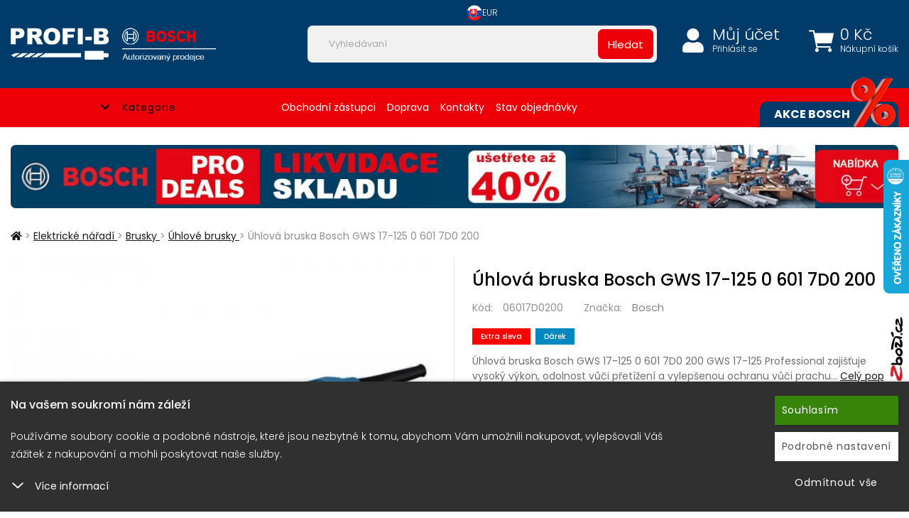

--- FILE ---
content_type: text/html; charset=utf-8
request_url: https://www.profi-b.cz/elektricke-naradi-brusky-uhlove-brusky/uhlova-bruska-bosch-gws-17-125-0-601-7d0-200
body_size: 15402
content:
<!DOCTYPE html>
<html lang="cs">
<head itemscope itemtype="http://schema.org/WebSite">
        <title>Úhlová bruska Bosch GWS 17-125 0 601 7D0 200 : Profi-b.cz</title>


    <meta charset="utf-8">

    <meta name="keywords" content="Úhlová,bruska,Bosch,GWS,17-125,0,601,7D0,200,06017D0200,4059952576527">

    <meta name="description" content="Úhlová bruska Bosch GWS 17-125 0 601 7D0 200Úhlová bruska Bosch GWS 17-125 0 601 7D0 200
GWS 17-125 Professional zajišťuje vysoký výkon, odolnost vůči…">


        

    <meta property="og:title" content="Úhlová bruska Bosch GWS 17-125 0 601 7D0 200 : Profi-b.cz">
    <meta property="og:description" content="Úhlová bruska Bosch GWS 17-125 0 601 7D0 200 Úhlová bruska Bosch GWS 17-125 0 601 7D0 200
GWS 17-125 Professional zajišťuje vysoký výkon, odolnost vůči přetížení a vylepšenou ochranu vůči prachu díky…">
    <meta property="og:site_name" content="Profi-b.cz">
    <meta property="og:url" content="https://www.profi-b.cz/elektricke-naradi-brusky-uhlove-brusky/uhlova-bruska-bosch-gws-17-125-0-601-7d0-200">
    <meta property="og:type" content="product">
    <meta property="og:image" content="https://www.profi-b.cz/images/06/1c8e37f7d9bd5ce89055988f8b2f10d8-600x315.jpg">



    <meta name="viewport" content="width=device-width,initial-scale=1">
    <meta name="author" content="Profi-b.cz">

    <meta name="robots" content="index, follow">


    <meta name="generator" content="">


        <link type="text/css" rel="stylesheet" href="/css_temp/8c80507019931a1220d426b407a5ea16.min.css">
        <link type="text/css" rel="stylesheet" href="/css_temp/4f3e186ef6901ea538d7c6045d073000.min.css">
        <link type="text/css" rel="stylesheet" href="/css_temp/88bab7de748f78e91542ab3a16862045.min.css">
        <link type="text/css" rel="stylesheet" media="print" href="/css_temp/6bab71fbdd408610983a6c287b4053a3.min.css">
        <link rel="preload" href="/css_temp/30bcab9c086559aad11d39876ecebcec.min.css" as="style" onload="this.onload=null;this.rel='stylesheet'">
        <link type="text/css" rel="stylesheet" href="/css_temp/30bcab9c086559aad11d39876ecebcec.min.css">
        <link type="text/css" rel="stylesheet" href="/css_temp/be8ac3a21c9b7bed1cef23c4d3eaa421.min.css">
        
    <link type="text/css" rel="stylesheet" href="/css_temp/f59e3f4c0087b4d8ddc27bdd9c9ab92b.min.css">


    <link type="text/css" rel="stylesheet" href="/css_temp/d4e4bed75605cb8637186db014b229cc.min.css">
    <link type="text/css" rel="stylesheet" href="/css_temp/65728f6f635f66b5341b0017429eac18.min.css">
<link rel="preconnect" href="https://fonts.googleapis.com">
<link rel="preconnect" href="https://fonts.gstatic.com" crossorigin>
<link href="https://fonts.googleapis.com/css2?family=Poppins:ital,wght@0,300;0,400;0,500;0,600;0,700;1,300;1,400;1,500;1,600;1,700&display=swap" rel="stylesheet">
    <link rel="shortcut icon" href="/favicon.ico" type="image/x-icon">
    

    <script>var dataLayer = window.dataLayer = window.dataLayer || [];</script>

        <script>
                dataLayer.push({"event":"view_item","ecommerce":{"currency":"CZK","value":5410,"items":[{"item_id":296296,"item_name":"\u00dahlov\u00e1 bruska Bosch GWS 17-125 0 601 7D0 200","item_brand":"Bosch","item_category":"\u00dahlov\u00e9 brusky","item_category4":"165678","item_category5":"165678","item_variant":"","price":5410,"quantity":1}]}});
        </script>

    <script>
        dataLayer.push({"pageType":"productDetail","productsIds":296296,"totalPrice":5410,"categoryName":"\u00dahlov\u00e9 brusky","productName":"\u00dahlov\u00e1 bruska Bosch GWS 17-125 0 601 7D0 200","productsGroupId":"165678","loggedIn":false,"projectId":3,"eventItemsStructure":{"item_id":296296,"item_name":"\u00dahlov\u00e1 bruska Bosch GWS 17-125 0 601 7D0 200","item_category":"\u00dahlov\u00e9 brusky","price":5410,"item_brand":"Bosch","quantity":1}});
    </script>    

    <!-- Google Tag Manager -->
    <script>
    (function(w,d,s,l,i){ w[l]=w[l]||[];w[l].push({'gtm.start':
    new Date().getTime(),event:'gtm.js'});var f=d.getElementsByTagName(s)[0],
    j=d.createElement(s),dl=l!='dataLayer'?'&l='+l:'';j.async=true;j.src=
    'https://www.googletagmanager.com/gtm.js?id='+i+dl;f.parentNode.insertBefore(j,f);
    })(window,document,'script','dataLayer',"GTM-KHD5HCQ");
    </script>
    <!-- End Google Tag Manager -->    

</head>
<body id="productdetail">

<!-- Google Tag Manager (noscript) -->
<noscript><iframe src="https://www.googletagmanager.com/ns.html?id=GTM-KHD5HCQ" height="0" width="0" style="display:none;visibility:hidden"></iframe></noscript>
<!-- End Google Tag Manager (noscript) -->    

<script type="text/javascript">
    //<![CDATA[
    var _hwq = _hwq || [];
    _hwq.push(['setKey', 'B4E24B04FBCB44038A4FDF4A3325C866']);_hwq.push(['setTopPos', '160']);_hwq.push(['showWidget', '22']);(function() {
        var ho = document.createElement('script'); ho.type = 'text/javascript'; ho.async = true;
        ho.src = 'https://cz.im9.cz/direct/i/gjs.php?n=wdgt&sak=B4E24B04FBCB44038A4FDF4A3325C866';
        var s = document.getElementsByTagName('script')[0]; s.parentNode.insertBefore(ho, s);
    })();
    //]]>
</script><a id="zbozi" href="https://www.zbozi.cz/obchod/102762/" onclick="window.open(this.href); return false" title="Hodnocení obchodu na Zboží.cz">
    <img src="/data-central/application2024/projects/profi-b-cz/img/widget-zbozi.webp" alt="Hodnocení obchodu na Zboží.cz">
</a>

<header id="header">
    <div id="top">
        <div class="container">
<div class="header-left">
    <div class="linkHomePage">
        <a title="" href="/">
                <img src="/data-central/application2024/projects/profi-b-cz/img/logo.png" alt="logo">
        </a>
    </div>
</div>
<div class="header-right">
    <div id="top-kosik-ucet">
        <div id="top-kosik">
<div id="snippet--inList3">                <a href="/shopping-cart/">
                    <span class="fas fa-shopping-cart"></span>
                </a>
                <span class="kosik-price no-1024">
                    <span>
                        0
                    Kč
                    </span>
                    <a href="/shopping-cart/">Nákupní košík</a>
                </span>
</div>
                        <br><br>
                <div id="obsah-kosiku-obal" class="no-1024">
                    <div id="obsah-kosiku" class="display_none">
                        <div id="obsah_header">
                            <div class="left">
                                <a href="/shopping-cart/">
                                    Nákupní košík
                                </a>
                            </div>
                            <div class="right">
                                <a href="/shopping-cart/">Upravit</a>
                            </div>
                            <div class="clearBoth"></div>
                        </div>
                        <div id="kosik_content">
<div id="snippet--inList"></div>
                        </div>
                        <div id="obsah_bottom">
                                        <span id="snippet--inList2">
                                            <a href="/shopping-cart/">Zaplatit</a>
                                            <strong class="top-kosik-total">
                                                    0
                                                Kč
                                            </strong>
                                        </span>
                        </div>
                    </div>
                </div>
        </div>
        <div id="top-mujucet" class="compare_heart">
            <a href="/zakaznik/"><span class="fas fa-user"></span></a>
            <a class="first no-1024" href="/zakaznik/">Můj účet</a>
                            <a class="no-1024" href="/zakaznik/login"> Přihlásit se</a>
        </div>
        <div class="clearBoth"></div>
    </div>
    <div id="top-search-menu">
        <form action="/elektricke-naradi-brusky-uhlove-brusky/uhlova-bruska-bosch-gws-17-125-0-601-7d0-200" method="post" id="quick_find">
            <div id="navigation-search" class="fas fa-search"></div>
            <div id="top-search" class="no-1024">
                <input type="text" name="search_field" maxlength="100" class="top-search-input" id="advancedSearch-search_field" required data-nette-rules='[{"op":":filled","msg":"Pole  &#39;Hledat: &#39;  je povinné"},{"op":":maxLength","msg":"Please enter no more than 100 characters.","arg":100}]'>
                            <div id="top-naseptavac"></div>
                            <div id="botom-naseptavac">
    <div id="nastivene-obal">
        <span class="nastivene-close-button">x</span>
        <span class="nastivene-header">Naposledy navštívené</span>
        <div class="nastivene-list">
<ul> <li> <a href="/elektricke-naradi-brusky-uhlove-brusky/uhlova-bruska-bosch-gws-17-125-0-601-7d0-200"> <img alt="" src="https://www.profi-b.cz/images/06/1c8e37f7d9bd5ce89055988f8b2f10d8-100x100.jpg"> <div class="navstivene-price"> 5 410 Kč </div> </a> </li> </ul>
        </div>      
    </div>      
                            </div>
                            <img class="search-loading" src="https://www.profi-b.cz/data-central/img/loading/loading.gif" alt="">
                            <button type="submit" name="search_button" class="top-search-button">Hledat</button>
            </div>
        <input type="hidden" name="_do" value="advancedSearch-submit"><!--[if IE]><input type=IEbug disabled style="display:none"><![endif]-->
</form>

            <div class="top-block no-1024">
<div id="top-flags">
        <a class="flag-eur flags" href="/elektricke-naradi-brusky-uhlove-brusky/uhlova-bruska-bosch-gws-17-125-0-601-7d0-200?currency=EUR&amp;do=currency">
            <img alt="EUR" src="/data-central/img/flag-slovak.png">
            EUR
        </a>
</div>
             </div>
    </div>
</div>
        </div>
    </div>
<div id="top_bottom" class="container">
    <div class="header-left">
        <div id="left_categoriesContent">
            <div class="head_menu">
                <a href="/topall/">
                    <span class="fas fa-chevron-down" aria-hidden="true"></span>
                    <span>Kategorie</span>
                </a>
            </div>
            <div class="categories leftBoxContainer">
<div class="nav_arrow"></div>
<nav class="categoriesContent sideBoxContent">
<a title="Likvidace skladu" href="/likvidace-skladu" class="category-top id_15682 first ">Likvidace skladu</a> <a title="Akce Bosch" href="/akcni-letaky" class="category-top id_12704 ">Akce Bosch</a> <a title="Aku nářadí" href="/aku-naradi" class="category-top id_12714 ">Aku nářadí</a> <a title="Elektrické nářadí" href="/elektricke-naradi" class="category-top selected id_12749 ">Elektrické nářadí</a> <a title="Měření" href="/mereni" class="category-top id_12782 ">Měření</a> <a title="Zahrada" href="/zahrada" class="category-top id_12794 ">Zahrada</a> <a title="Příslušenství" href="/prislusenstvi" class="category-top id_12809 ">Příslušenství</a> <a title="Ruční nářadí" href="/rucni-naradi" class="category-top id_12996 last">Ruční nářadí</a>
</nav>
                <div class="clearBoth"></div>
            </div>
            <div class="clearBoth"></div>
        </div>
    </div>

<div class="header-right no-767">
    <div class="top-block left">
<a  href="/obchodni-zastupci-peddy-group-s-r-o" class="no-1024">Obchodní zástupci</a>
<a href="/dopravni-podminky/">Doprava</a>
<a href="/kontakt/" class="last">Kontakty</a>
<a href="/stav-objednavky">Stav objednávky</a>
    </div>
    <div class="top-block no-480 right">
        <a href="/akcni-letaky">
            Akce Bosch
            <img class="max-width no-1024" src="/data-central/img/percent.webp" alt="Akce Bosch">
        </a>
    </div>
</div>
    <div class="clearBoth"></div>
</div>

</header>


    <div class="container">
    
            <a href="https://www.profi-b.cz/likvidace-skladu">
                <img src="/images//d/336ba627bd2d4292f79569fa10df01b9-nullxnull.jpg" class="ban_top_middle width-100 no-767" alt="likvidace Bosch sklad">
            </a>
    
    
            <img src="/images//d/5d0556eb0a06dc763d6331e34636b2de-nullxnull.jpg" class="ban_top_middle_mobile max-width no-more-767" alt="MeasureOn - předplatné PRO DEAL">
    
    </div>


<div id="stranka" class="container">
    <div class="clearBoth"></div>
<div class="banner_na_strane vlevo"><a href="/akcni-letaky"></a></div>
<div class="banner_na_strane vpravo"><a href="/akcni-letaky"></a></div>
    <div id="text">

        <div class="columnCenter mobilstyle productdetail">
    <div id="productDetailControlBar">
        <div class="container">
            <div class="left">
                <button data-click="box-popis" class="btn bar-click">Popis</button>
                <button data-click="box-parametry" class="btn bar-click">Parametry</button>
                <button data-click="box-hodnoceni" class="btn bar-click">Hodnocení</button>
                <button data-click="box-foto" class="btn bar-click">Foto</button>
            </div>
            <div class="right">
                <img alt="" src="https://www.profi-b.cz/images/06/1c8e37f7d9bd5ce89055988f8b2f10d8-100x100.jpg">
                <div id="productDetailControlBarInfo">
                    <div class="productsName">Úhlová bruska Bosch GWS…</div>
                    <div class="inStock">xxx</div>
                </div>
                <span id="buyButton" class="btn"><i class="fas fa-shopping-cart"></i> Koupit</span>
            </div>
        </div>
    </div>
    <div class="centerColumn">
    <nav id="navBreadCrumb">
                <span>
                    <a class="first" href="/">
                        <span><span class="fas fa-home"></span></span>
                    </a>
                    <span class="breadcrumb-separator"></span>
                </span>
                <span> > </span>
                <span class="">
                    <a href="https://www.profi-b.cz/elektricke-naradi">
                        <span>Elektrické nářadí</span>
                    </a>
                    <span class="breadcrumb-separator"></span>
                </span>
                <span> > </span>
                <span class="">
                    <a href="https://www.profi-b.cz/elektricke-naradi-brusky">
                        <span>Brusky</span>
                    </a>
                    <span class="breadcrumb-separator"></span>
                </span>
                <span> > </span>
                <span class="last_active">
                    <a href="https://www.profi-b.cz/elektricke-naradi-brusky-uhlove-brusky">
                        <span>Úhlové brusky</span>
                    </a>
                    <span class="breadcrumb-separator"></span>
                </span>
                <span> > </span>
            <span class="text">Úhlová bruska Bosch GWS 17-125 0 601 7D0 200</span>
    </nav>
        <div class="productDetail">
            <div class="productDetailLeft">
                <div id="productImagesBox" data-id="296296" data-productmodel="165678">


                    <div class="centeredContent back " id="productMainImage">
                        <div class="productDetailSlider">
                            <a title="Úhlová bruska Bosch GWS 17-125 0 601 7D0 200" href="/images/06/1c8e37f7d9bd5ce89055988f8b2f10d8-nullx999.jpg">
                                    <img width="600" height="600" title=" Úhlová bruska Bosch GWS 17-125 0 601 7D0 200 " alt="Úhlová bruska Bosch GWS 17-125 0 601 7D0 200" src="/images/06/1c8e37f7d9bd5ce89055988f8b2f10d8-600x600.jpg">
                            </a>
<a title="Úhlová bruska Bosch GWS 17-125 0 601 7D0 200" href="/images/pe/71e0e4f2c674cef581f5232847681afb-nullx999.jpg"> <img class="lazyOwl" width="600" height="600" title="Úhlová bruska Bosch GWS 17-125 0 601 7D0 200 " alt="Úhlová bruska Bosch GWS 17-125 0 601 7D0 200" data-src="/images/pe/71e0e4f2c674cef581f5232847681afb-600x600.jpg" src="/data-central/img/blank.gif"> </a> <a title="Úhlová bruska Bosch GWS 17-125 0 601 7D0 200" href="/images/pe/851ae63e1deb5e9356a78218031d9596-nullx999.jpg"> <img class="lazyOwl" width="600" height="600" title="Úhlová bruska Bosch GWS 17-125 0 601 7D0 200 " alt="Úhlová bruska Bosch GWS 17-125 0 601 7D0 200" data-src="/images/pe/851ae63e1deb5e9356a78218031d9596-600x600.jpg" src="/data-central/img/blank.gif"> </a> <a title="Úhlová bruska Bosch GWS 17-125 0 601 7D0 200" href="/images/pe/eadbf3cc8407e2760708eb15bafa478d-nullx999.jpg"> <img class="lazyOwl" width="600" height="600" title="Úhlová bruska Bosch GWS 17-125 0 601 7D0 200 " alt="Úhlová bruska Bosch GWS 17-125 0 601 7D0 200" data-src="/images/pe/eadbf3cc8407e2760708eb15bafa478d-600x600.jpg" src="/data-central/img/blank.gif"> </a> <a title="Úhlová bruska Bosch GWS 17-125 0 601 7D0 200" href="/images/pe/e7349a79344c167496c1529a22b6f714-nullx999.jpg"> <img class="lazyOwl" width="600" height="600" title="Úhlová bruska Bosch GWS 17-125 0 601 7D0 200 " alt="Úhlová bruska Bosch GWS 17-125 0 601 7D0 200" data-src="/images/pe/e7349a79344c167496c1529a22b6f714-600x600.jpg" src="/data-central/img/blank.gif"> </a>
                        </div>
                    </div>
                    <div class="clearBoth"></div>
                    <div id="productAdditionalImages-obal" class="no-767">
<div id="productAdditionalImages"> <ul> <li class="productMainImage centeredContent back addImage current"> <a title="Úhlová bruska Bosch GWS 17-125 0 601 7D0 200" href="/images/06/1c8e37f7d9bd5ce89055988f8b2f10d8-nullx999.jpg" class="gallery-item"> <img width="100" height="100" title="Úhlová bruska Bosch GWS 17-125 0 601 7D0 200" alt="Úhlová bruska Bosch GWS 17-125 0 601 7D0 200" src="/images/06/1c8e37f7d9bd5ce89055988f8b2f10d8-100x100.jpg"> </a> </li> <li class="second productMainImage centeredContent back addImage"> <a title="Úhlová bruska Bosch GWS 17-125 0 601 7D0 200" href="/images/pe/71e0e4f2c674cef581f5232847681afb-nullx999.jpg" class="gallery-item"> <img width="100" height="100" title="Úhlová bruska Bosch GWS 17-125 0 601 7D0 200" alt="Úhlová bruska Bosch GWS 17-125 0 601 7D0 200" src="/images/pe/71e0e4f2c674cef581f5232847681afb-100x100.jpg"> </a> </li> <li class="productMainImage centeredContent back addImage"> <a title="Úhlová bruska Bosch GWS 17-125 0 601 7D0 200" href="/images/pe/851ae63e1deb5e9356a78218031d9596-nullx999.jpg" class="gallery-item"> <img width="100" height="100" title="Úhlová bruska Bosch GWS 17-125 0 601 7D0 200" alt="Úhlová bruska Bosch GWS 17-125 0 601 7D0 200" src="/images/pe/851ae63e1deb5e9356a78218031d9596-100x100.jpg"> </a> </li> <li style="display: none;" class="second productMainImage centeredContent back addImage"> <a title="Úhlová bruska Bosch GWS 17-125 0 601 7D0 200" href="/images/pe/eadbf3cc8407e2760708eb15bafa478d-nullx999.jpg" class="gallery-item"> <img width="100" height="100" title="Úhlová bruska Bosch GWS 17-125 0 601 7D0 200" alt="Úhlová bruska Bosch GWS 17-125 0 601 7D0 200" src="/images/pe/eadbf3cc8407e2760708eb15bafa478d-100x100.jpg"> </a> </li> <li style="display: none;" class="productMainImage centeredContent back addImage"> <a title="Úhlová bruska Bosch GWS 17-125 0 601 7D0 200" href="/images/pe/e7349a79344c167496c1529a22b6f714-nullx999.jpg" class="gallery-item"> <img width="100" height="100" title="Úhlová bruska Bosch GWS 17-125 0 601 7D0 200" alt="Úhlová bruska Bosch GWS 17-125 0 601 7D0 200" src="/images/pe/e7349a79344c167496c1529a22b6f714-100x100.jpg"> </a> </li> <li class="morePhotos back"> <a class="gallery-item" title="Úhlová bruska Bosch GWS 17-125 0 601 7D0 200" href="/images/06/1c8e37f7d9bd5ce89055988f8b2f10d8-nullx999.jpg">+<span class="bold">1</span> dalších</a> </li> </ul> <div class="clearBoth"></div> </div> <div class="clearBoth"></div>
                    </div>
                    <div class="clearBoth"></div>
                </div>
                <div class="clearBoth"></div>
    
            <img src="/images//d/dc87c2568645bcc9a46e2b4e4d9f48b2-nullxnull.jpg" class="left ban_product_top max-width" alt="EXTRA">
    
                <div class="clearBoth"></div>
            </div>

            <div id="productDetailRight">
                <div id="detail-blok">
                    <div class="name_and_logo">
                        <h1 class="productGeneral" id="productName">
                            Úhlová bruska Bosch GWS 17-125 0 601 7D0 200
                        </h1>
                    </div>
                    <div class="clearBoth"></div>
                    <div class="product-info-detail-row kod">
                        <div class="product_kod">
                            <span class="product-info-detail-nazev">Kód:</span>
                        <span class="product-info-detail-hodnota">06017D0200</span>
                        </div>
                            <div class="product_znacka">
                            <span class="product-info-detail-nazev">Značka:</span>
                                    <span class="product-info-detail-hodnota"><a href="/bosch">Bosch</a></span>
                        </div>
                        <div class="clearBoth"></div>
                    </div>
                    <div class="ikony">
                            <div class="extra-sleva"><span>Extra sleva</span></div>
                            <div class="darek">Dárek</div>
                        <span class="clearBoth"></span>
                    </div>
                    <div class="clearBoth"></div>

                    <div class="right-description">
                        Úhlová bruska Bosch GWS 17-125 0 601 7D0 200
GWS 17-125 Professional zajišťuje vysoký výkon, odolnost vůči přetížení a vylepšenou ochranu vůči prachu…
                        <a href="/elektricke-naradi-brusky-uhlove-brusky/uhlova-bruska-bosch-gws-17-125-0-601-7d0-200" id="longDscLink">Celý popis</a>
                    </div>

                    <div class="clearBoth"></div>

                    <div class="detail-blok-in">

                        <div class="ceny-obal-out">
                            <div class="ceny-obal">
                                <div class="ceny coupon">
                                    <div class="nase-cena">
                                        <div class="nase-cena-hodnota coupon">
                                            5 410 Kč
                                            <strong>s DPH</strong>
                                        </div>
                                    </div>
                                    <div class="doporucena-cena">
                                        <div class="doporucena-cena-nazev">Maloobchodní cena: </div>
                                        <div class="doporucena-cena-hodnota">
                                            6 763 Kč,
                                        </div>
                                    </div>
                                    <div class="sleva">
                                        <div class="sleva-nazev">Ušetříte:</div>
                                        <div class="sleva-hodnota">
                                            1 353 Kč
                                                (-20%)
                                        </div>
                                    </div>
                                </div>
                                <div class="clearBoth"></div>
                                <div class="ceny-coupon-obal">
                                    <div class="ceny-coupon">
                                        <div class="left"><span class="coupon-price">5 302 Kč</span> s kódem <span>EXTRA</span></div>
                                        <div class="right"><strong class="fas fa-barcode"></strong><span class="coupon-help-text">Jak použít kód?</span></div>
                                    </div>
                                    <div class="coupon-tooltiptext">
                                        <h2>Slevový kód: <span>EXTRA</span></h2>
                                        <p>Slevový kód můžete vyplnit v nákupním košíku a potvrdit tlačítkem POUŽÍT</p>
                                    </div>
                                </div>
                                <div class="clearBoth"></div>
                            </div>
                            <div class="clearBoth"></div>
                        </div>
                        <div class="clearBoth"></div>
                                <div class="clearBoth"></div>
                        <div class="expedice_text">
                                <div class="expedice_text_in"><div class="big">Skladem u dodavatele >6 ks</div></div>
                                <div class="expedice_text_in"><div class="products-quantity-0">Termín expedice 1-3 dny</div></div>
                            <div class="sklad-tooltiptext">
                            </div>
                        </div>
                        <div class="clearBoth"></div>

                        <form action="/elektricke-naradi-brusky-uhlove-brusky/uhlova-bruska-bosch-gws-17-125-0-601-7d0-200" method="post" id="frm-shopingCardButton">



                        <div id="cartAdd-out">
                            <div id="cartAdd" >
                                        <div class="kosik-button">
                                            <button type="submit" name="_submit" title="vložení do košíku" id="shopingCardButton-submit" class="shopingCardButton-submit" data-product-id="296296"><span class="button-shoping-in"><i class="fas fa-shopping-cart"></i><span>Přidat</span> do košíku</span></button>
                                        </div>
                            <div class="kosik-ks">
                                    <input type="text" name="cart_quantity" maxlength="6" pattern="[0-9]*" id="shopingCardButton-cart_quantity" required data-nette-rules='[{"op":":filled","msg":"Pole  &#39;&#39;  je povinné"},{"op":":integer","msg":"Pole &#39;&#39; musí obsahovat celé číslo"}]' value="1" class="kosik-input">
                                    <div class="quantity-buttons" data-quantity="1">
                                        <div class="quantity-plus fa-angle-up fas"></div>
                                        <div class="quantity-minus fa-angle-down fas"></div>
                                </div>
                                <span>ks</span>
                            </div>
                            </div>
                                    <a rel="nofollow" target="_blank" href="https://e-smlouvy.essox.cz?ESXCode=5&amp;ESXAuth=CjxGaW5pdFNlcnZpY2VSZXF1ZXN0PjxWZXJzaW9uPjEuMDwvVmVyc2lvbj48U2VydmljZU5hbWU%2BQ2FsY3VsYXRpb248L1NlcnZpY2VOYW1lPjxCYXNlUGFyYW1ldGVycz48VXNlck5hbWU%2BcGVkZHllc2hvcDwvVXNlck5hbWU%2BPFByaWNlPjU0MTA8L1ByaWNlPjxUaW1lc3RhbXA%2BMjAyNTExMDIwMDUzMTk8L1RpbWVzdGFtcD48SGFzaEtleT5jMTY3ZGYxZTc1ZGM2ZjVkZmE2N2I0ODg5ODRlMGQ0ZWZhMTViODQ3PC9IYXNoS2V5PjwvQmFzZVBhcmFtZXRlcnM%2BPC9GaW5pdFNlcnZpY2VSZXF1ZXN0Pgo%3D" class="splatky_essox  splatky cartAdd-button">
                                        Na splátky
                                    </a>
                        </div>


        <script>
            window.addEventListener('load', function() {
                document.getElementById("frm-shopingCardButton").addEventListener("submit", function () {
                    let layerData = {"event":"add_to_cart","ecommerce":{"currency":"CZK","value":5410,"items":[{"item_id":296296,"item_name":"\u00dahlov\u00e1 bruska Bosch GWS 17-125 0 601 7D0 200","item_brand":"Bosch","item_category":"\u00dahlov\u00e9 brusky","item_category4":"165678","item_category5":"165678","item_variant":"","price":5410,"quantity":1}]}};
                    layerData.ecommerce.items[0].quantity = parseInt(document.getElementById("shopingCardButton-cart_quantity").value);
                    dataLayer.push(layerData);
                });
            });
        </script>

            <div class="darekzdarma">
                            <div class="darek_title titulek">Dárky k tomuto produktu - Vybraný dárek je nutné označit!</div>
                    <div class="darek-box">
                                <div class="listing_foto">
                                    <a title="Prodloužená záruka Bosch na 3 roky (registrace zboží do 4 týdnů)" href="/prislusenstvi-darkove-predmety-bosch-prakticke-darky-bosch/prodlouzena-zaruka-bosch-na-3-roky-registrace-zbozi-do-4-tydnu">
                                    <img width="80" height="80" title=" Prodloužená záruka Bosch na 3 roky (registrace zboží do 4 týdnů) " alt="Prodloužená záruka Bosch na 3 roky (registrace zboží do 4 týdnů)" src="https://www.profi-b.cz/images/3r/df5582ccc8ab23cb09245e2cbbd86fc2-80x80.jpg">
                                    </a>
                                </div>
                                <div class="darek_right">
                                    <input id="gift-203928" type="radio" name="giftId" value="203928">
                                    <div class="darek-description">
                                        <div class="titulek">
                                            Dárek za
                                            <span>
                                                0
                                            Kč
                                        </span>
                                        </div>
                                        <a href="/prislusenstvi-darkove-predmety-bosch-prakticke-darky-bosch/prodlouzena-zaruka-bosch-na-3-roky-registrace-zbozi-do-4-tydnu"><h2 class="itemTitle">Prodloužená záruka Bosch na 3 roky (registrace zboží do 4 týdnů)</h2></a>
                                    </div>
                                </div>
                            </div>
                        </div>
                        <input type="hidden" name="_do" value="shopingCardButton-submit"><!--[if IE]><input type=IEbug disabled style="display:none"><![endif]-->
</form>




                        <div class="clearBoth"></div>


                        <div class="clearBoth"></div>

                    </div>



                    <div class="clearBoth"></div>

                    <div class="product-info-detail-row lista-ikony">
                        <ul>
                            <li><a title="Dotaz k výrobku" href="/dotaz-k-vyrobku/?productsId=296296" class="iko-dotaz ajax-modal" data-modalid="#products-detail-modals"><span class="fas fa-question"></span>Dotaz k výrobku?</a></li>
                            <li>
                                        <a class="add-product-to-comparison" href="/elektricke-naradi-brusky-uhlove-brusky/uhlova-bruska-bosch-gws-17-125-0-601-7d0-200?do=productComparison" title="Přidat produkt  Úhlová bruska Bosch GWS 17-125 0 601 7D0 200 k porovnání">
                                    <span class="fas fa-balance-scale"></span>
                                    Přidat k porovnání
                                </a>
                            </li>
                            <li>
                                <a class="iko-oblibene bottom" href="/elektricke-naradi-brusky-uhlove-brusky/uhlova-bruska-bosch-gws-17-125-0-601-7d0-200?do=productLike" title="Přidat produkt Úhlová bruska Bosch GWS 17-125 0 601 7D0 200 do oblíbených!">
                                    <span class="far fa-heart"></span>
                                    <span class="text">Oblíbené</span>
                                </a>
                            </li>
                        </ul>
                    </div>
                    <div class="clearBoth"></div>
                        <div class="width-100 left ban_product_info">
                            <span class="fa fa-mobile-alt left"></span>
                            <div class="right">    <p>DOTAZY, NABÍDKY, LEPŠÍ CENA</p>

<p><strong>Sabina Kubrová</strong></p>

<p><strong><strong>+420 724 989 463</strong></strong></p>

<p><strong>&nbsp;</strong></p>

<p><strong><strong><a href="mailto:obchodnik5@peddy.cz">obchodnik5@peddy.cz</a></strong></strong></p>

<p><strong><strong>Po - Pá 7:00 - 15:30</strong></strong></p>

</div>
                        </div>
                    <div class="clearBoth"></div>
                </div>

                <div class="clearBoth"></div>

            </div>
            <div class="clearBoth"></div>
        </div>

        <div class="clearBoth"></div>
    
            <img src="/images//d/4240b2ed1f6d05d8b0fd7eec3d7685d1-nullxnull.jpg" class="left ban_product_middle width-100" alt="Nákup bez obav">
    
        <div class="clearBoth"></div>

        <div class="productDetail">

            <div class="clearBoth"></div>

                    <div class="clearBoth"></div>

<div id="zalozky_main" class="detail-box">
    <ul class="detail-box-links">
        <li class="active">
            <a href="#box-popis">Popis</a>
        </li>
            <li >
                <a href="#box-parametry">Parametry</a>
            </li>
            <li>
                <a href="#box-hodnoceni">Hodnocení</a>
            </li>
        <li>
            <a data-url="/ajax/ajax-product-info-images?productsId=296296" href="#box-foto">Foto</a>
        </li>
        <li>
            <a href="#box-doprava">Cena dopravy</a>
        </li>
    </ul>
    <div class="clearBoth1"></div>
    <div class="detail-box-folder">
            <div class="content disp-none " data-mcs-theme="dark" id="box-parametry">
                <div class="productGeneral biggerText" id="productDescription3">
                    <div class="best_out">
<div class="parametry-out"> <h2>Parametry</h2> <table class="parametry"> <tbody> <tr class="rowB"> <td class="parametry_nazev">Model</td> <td class="parametry_hodnota">Bosch GWS 17-125 0 601 7D0 200</td> </tr> <tr class="rowA"> <td class="parametry_nazev">Průměr kotouče</td> <td class="parametry_hodnota">125 mm</td> </tr> <tr class="rowB"> <td class="parametry_nazev">Délka</td> <td class="parametry_hodnota">327 mm</td> </tr> <tr class="rowA"> <td class="parametry_nazev">Distribuce</td> <td class="parametry_hodnota">CZ</td> </tr> <tr class="rowB"> <td class="parametry_nazev">Otáčky na prázdno</td> <td class="parametry_hodnota">? /min</td> </tr> <tr class="rowA"> <td class="parametry_nazev">Řada produktu</td> <td class="parametry_hodnota">Bosch profi</td> </tr> <tr class="rowB"> <td class="parametry_nazev">Hmotnost</td> <td class="parametry_hodnota">2,2 kg</td> </tr> <tr class="rowA"> <td class="parametry_nazev">Záruka</td> <td class="parametry_hodnota">3 roky</td> </tr> <tr class="rowB"> <td class="parametry_nazev">Výška</td> <td class="parametry_hodnota">108 mm</td> </tr> <tr class="rowA"> <td class="parametry_nazev">Příkon</td> <td class="parametry_hodnota">1700 W</td> </tr> </tbody> </table> </div>
                    </div>
                </div>
            </div>

        <div class="disp-none active" id="box-popis">
            <div id="productDescription1" >

                <div class="product-description">
                    <div class="description description-wide">
                        <div class="productdetailreducer-descr">
                            <h2>Úhlová bruska Bosch GWS 17-125 0 601 7D0 200</h2>
<p>GWS 17-125 Professional zajišťuje vysoký výkon, odolnost vůči přetížení a vylepšenou ochranu vůči prachu díky průduchům na zadní straně nářadí s odnímatelným prachovým filtrem pro maximální produktivitu. Úhlová bruska s výkonným 1 700W motorem díky své výrazně menší rukojeti zaručuje větší pohodlí při práci s kovem. Pro lepší ochranu uživatele se pyšní funkcemi KickBack Control, Restart Protection a postranní rukojetí Vibration Control.</p>
<p>Dlouhá verze, část 2 (BE) Malá úhlová bruska se vyznačuje funkcemi Constant Speed, Soft Start a Overload Protection.</p>
<h3>Rozsah dodávky</h3>
<ul>
    <li>Filtr na prach 2 607 432 053</li>
    <li>Kartonová krabice</li>
    <li>Kolíkový klíč 1 607 950 043</li>
    <li>Nacvakávací ochranný kryt na řezání – kov 2 608 000 756</li>
    <li>Ochranný kryt 1 605 510 365</li>
    <li>Přídavná rukojeť s tlumením vibrací 2 608 900 000</li>
    <li>Upínací matice 1 603 340 040</li>
    <li>Upínací příruba 1 605 703 099</li>
</ul>
                        </div>
                        <div class="productdetailreducer-bar"><button type="button">Zobrazit více</button></div>
                    </div>
                    <div class="manufacturers">
                            <h2>Značka</h2>
                            <a href="/bosch">Bosch</a>
                    </div>
                </div>
                <div class="clearBoth"></div>

                    <div class="popis_parametry">
                        <div class="best_out">
<div class="parametry-out"> <h2>Parametry</h2> <table class="parametry"> <tbody> <tr class="rowB"> <td class="parametry_nazev">Model</td> <td class="parametry_hodnota">Bosch GWS 17-125 0 601 7D0 200</td> </tr> <tr class="rowA"> <td class="parametry_nazev">Průměr kotouče</td> <td class="parametry_hodnota">125 mm</td> </tr> <tr class="rowB"> <td class="parametry_nazev">Délka</td> <td class="parametry_hodnota">327 mm</td> </tr> <tr class="rowA"> <td class="parametry_nazev">Distribuce</td> <td class="parametry_hodnota">CZ</td> </tr> <tr class="rowB"> <td class="parametry_nazev">Otáčky na prázdno</td> <td class="parametry_hodnota">? /min</td> </tr> <tr class="rowA"> <td class="parametry_nazev">Řada produktu</td> <td class="parametry_hodnota">Bosch profi</td> </tr> <tr class="rowB"> <td class="parametry_nazev">Hmotnost</td> <td class="parametry_hodnota">2,2 kg</td> </tr> <tr class="rowA"> <td class="parametry_nazev">Záruka</td> <td class="parametry_hodnota">3 roky</td> </tr> <tr class="rowB"> <td class="parametry_nazev">Výška</td> <td class="parametry_hodnota">108 mm</td> </tr> <tr class="rowA"> <td class="parametry_nazev">Příkon</td> <td class="parametry_hodnota">1700 W</td> </tr> </tbody> </table> </div>
                        </div>
                    </div>


                <div class="popis_hodnoceni">
                    <div class="clearBoth"></div>
                    <div class="clearBoth"></div>
                </div>

            </div>
        </div>


        <div class="disp-none popis_hodnoceni" id="box-hodnoceni">
            <div class="clearBoth"></div>
            <div class="button-obal"><a class="hodnoceni_button ajax-modal" href="/hodnoceni/hodnotit-produkt?productsId=296296" data-modalid="#products-detail-modals">Přidat hodnocení</a></div>
            <div class="clearBoth"></div>
            
            <div class="clearBoth"></div>            
        </div>     
        
        <div class="disp-none content" id="box-foto">
            <img alt="" src="/data-central/img/loading/loading.gif"><br>Načítání obsahu...
        </div>



        <div class="disp-none content" id="box-doprava">

            <div class="doprava-text">
                <h2>Pečlivé balení je pro nás prioritou!</h2>
                <a onclick="window.open(this.href); return false" href="'/#'">Podívejte se</a>, jak důkladně připravujeme a balíme Vaši objednávku.
            </div>

            <div id="zalozka-doprava">
                    <div class="doprava-row">
                        <div class="doprava-item-image">
                            <img alt="doprava" src="https://www.profi-b.cz/data-central/img/icons/shipping_payment/cp_balikovna_na_adresu.webp">
                        </div>
                        <div class="doprava-item-text">
                            <div class="center-item">
                                <strong>Balíkovna na adresu</strong>
                                <p>Balíková přeprava po celé ČR.</p>
                            </div>
                            <div class="price-item">
                                <strong>99 Kč</strong>
                            </div>
                        </div>
                    </div>
                    <div class="doprava-row">
                        <div class="doprava-item-image">
                            <img alt="doprava" src="https://www.profi-b.cz/data-central/img/icons/shipping_payment/cp_balikovna_na_misto.webp">
                        </div>
                        <div class="doprava-item-text">
                            <div class="center-item">
                                <strong>Balíkovna</strong>
                                <p>Výdejní místa po celé ČR.</p>
                            </div>
                            <div class="price-item">
                                <strong>59 Kč</strong>
                            </div>
                        </div>
                    </div>
                    <div class="doprava-row">
                        <div class="doprava-item-image">
                            <img alt="doprava" src="https://www.profi-b.cz/data-central/img/icons/shipping_payment/zasilkovna.png">
                        </div>
                        <div class="doprava-item-text">
                            <div class="center-item">
                                <strong>Zásilkovna na adresu</strong>
                                <p>Balíková přeprava po celé ČR.</p>
                            </div>
                            <div class="price-item">
                                <strong>129 Kč</strong>
                            </div>
                        </div>
                    </div>
                    <div class="doprava-row">
                        <div class="doprava-item-image">
                            <img alt="doprava" src="https://www.profi-b.cz/data-central/img/icons/shipping_payment/doprava-zasilkovna.png">
                        </div>
                        <div class="doprava-item-text">
                            <div class="center-item">
                                <strong>Zásilkovna výdejní místo</strong>
                                <p>Výdejní místa po celé ČR.</p>
                            </div>
                            <div class="price-item">
                                <strong>99 Kč</strong>
                            </div>
                        </div>
                    </div>
                    <div class="doprava-row">
                        <div class="doprava-item-image">
                            <img alt="doprava" src="https://www.profi-b.cz/data-central/img/icons/shipping_payment/ppl-icon.png">
                        </div>
                        <div class="doprava-item-text">
                            <div class="center-item">
                                <strong>PPL</strong>
                                <p>Balíková přeprava po celé ČR.</p>
                            </div>
                            <div class="price-item">
                                <strong>159 Kč</strong>
                            </div>
                        </div>
                    </div>
                    <div class="doprava-row">
                        <div class="doprava-item-image">
                            <img alt="doprava" src="https://www.profi-b.cz/data-central/img/icons/shipping_payment/dpd.png">
                        </div>
                        <div class="doprava-item-text">
                            <div class="center-item">
                                <strong>DPD</strong>
                                <p>Balíková přeprava po celé ČR.</p>
                            </div>
                            <div class="price-item">
                                <strong>159 Kč</strong>
                            </div>
                        </div>
                    </div>
                    <div class="doprava-row">
                        <div class="doprava-item-image">
                            <img alt="doprava" src="https://www.profi-b.cz/data-central/img/icons/shipping_payment/osobni_odber.png">
                        </div>
                        <div class="doprava-item-text">
                            <div class="center-item">
                                <strong>Osobní odběr - prodejna Litvínov</strong>
                                <p> Osobní odběr v naší prodejně v Litvínově.</p>
                            </div>
                            <div class="zdarma price-item">
                                <strong>ZDARMA</strong>
                            </div>
                        </div>
                    </div>
            </div>

        </div>

        <div class="clearBoth"></div>
    </div>
</div>

                    <div class="clearBoth"></div>

                    <div class="clearBoth"></div>

    
                    <div class="clearBoth"></div>



            <div class="clearBoth"></div>

        </div>
    </div>

    <div class="modal" id="products-detail-modals" tabindex="-1" role="dialog" aria-hidden="true">
        <div class="modal-dialog">
            <div class="loading"></div>
            <div class="modal-content"></div>
        </div>
    </div>
            <div class="clearBoth"></div>
        </div>

    </div>
    <div class="clearBoth"></div>
</div>
<div class="clearBoth"></div>

<footer>
        <div class="container">
                <div class="block-banner--bottom bottom">
                <div class="block-banner--in">    
            <a href="/kontakt">
                <img src="/images//d/d1c790ac3c34e5429f5a43156f705561-nullxnull.jpg" class="max-width" alt="Prodejna Peddy">
            </a>
    
</div>
                <div class="block-banner--in">    
            <img src="/images//d/5fc579c194d673426936cf6a1a98ae58-nullxnull.jpg" class="max-width" alt="Heureka">
    
</div>
            </div>

            <div class="block-banner--bottom bottom social-icon">
                <div class="block-banner--in"><a onclick="window.open(this.href); return false" href="https://www.facebook.com/Peddynejlepsinaradi" title="Facebook"><img class="max-width" src="/data-central/img/social-01.webp" alt="Facebook"></a></div>
                <div class="block-banner--in"><a onclick="window.open(this.href); return false" href="https://www.instagram.com/peddygroup/" title="Instagram"><img class="max-width" src="/data-central/img/social-02.webp" alt="Instagram"></a></div>
                <div class="block-banner--in"><a onclick="window.open(this.href); return false" href="https://www.youtube.com/@PeddyNejlepsiNaradi" title="Youtube"><img class="max-width" src="/data-central/img/social-03.webp" alt="Youtube"></a></div>
                <div class="block-banner--in"><a onclick="window.open(this.href); return false" href="https://www.tiktok.com/@peddy.cz" title="Tiktok"><img class="max-width" src="/data-central/img/social-04.webp" alt="Tiktok"></a></div>
            </div>
        </div>
        <div id="bottom-0" class="no-767">
            <div class="container">
                <div id="novinky-akce" class="no-767">
                    <div class="novinky_in">
                        <div>
                            <strong>Nepropásněte zajímavé akce a novinky</strong>
                            <span>Chcete dostávat nejnovější nabídky a informace o slevách a novinkách?</span>
                        </div>
                    </div>
                    <form action="/elektricke-naradi-brusky-uhlove-brusky/uhlova-bruska-bosch-gws-17-125-0-601-7d0-200" method="post" id="frm-subscribersForm">
                    <div class="odber-novinek-bottom">
                        <input type="email" name="email" maxlength="60" placeholder="zadejte Váš email" id="subscribersForm-email" required data-nette-rules='[{"op":":filled","msg":"Email musí být vyplněný."},{"op":":email","msg":"Špatný formát emailové adresy."},{"op":":maxLength","msg":"Maximální délka emailu je 60 znaků.","arg":60}]' class="input-odber">
                        <button type="submit" name="subscribe" class="button-odber" value="">Přihlásit se</button>
                        <span>Přihlašte se k odběru newsletterů.</span>
                    </div>
                    <input type="hidden" name="_do" value="subscribersForm-submit"><!--[if IE]><input type=IEbug disabled style="display:none"><![endif]-->
</form>

                </div>
            </div>
        </div>
    <div id="bottom">
        <div class="container">
            <div class="container_in">
                <div class="bottom_left">
                    <div id="o_nas" class="footerbox ">
                        <span class="bottom_title ">Informace</span>
<ul>
    <li><a  href="/dopravni-podminky/">Doprava</a></li>
    <li><a  href="/obchodni-podminky/">Obchodní podmínky</a></li>
    <li><a  href="/kontakt/">Kontakty</a></li>
    <li class="no-1024"><a  href="/obchodni-zastupci-peddy-group-s-r-o">Obchodní zástupci</a></li>
    <li><a href="/navody/">Návody k použití</a></li>
</ul>                    </div>
                    <div id="infozakaznik" class="footerbox">
                        <span class="bottom_title">Servis & Podpora</span>
                        <ul>
                            <li><a href="/zakaznik/login">Můj účet</a></li>
                            <li><a href="/schranka/">Oblíbené</a></li>
                            <li><a href="/porovnani/">Porovnání</a></li>
                            <li><a href="/stav-objednavky">Stav objednávky</a></li>
                            <li class="social">
                                <a onclick="window.open(this.href); return false" href="https://www.tiktok.com/@peddy.cz" title="Tiktok"><span class="fab fa-tiktok"></span></a>
                                <a onclick="window.open(this.href); return false" href="https://www.instagram.com/peddygroup/" title="Instagram"><span class="fab fa-instagram"></span></a>
                                <a onclick="window.open(this.href); return false" href="https://www.facebook.com/Peddynejlepsinaradi" title="Facebook"><span class="fab fa-facebook-square"></span></a>
                                <a onclick="window.open(this.href); return false" href="https://www.youtube.com/@PeddyNejlepsiNaradi" title="Youtube"><span class="fab fa-youtube-square"></span></a>
                            </li>
                        </ul>
                    </div>
                    <div id="nejprodavanejsi" class="footerbox no-767">
                        <span class="bottom_title">Nejprodávanější</span>
                        <ul>
                                <li class="first_big"><a href="prislusenstvi-kufry-na-naradi/l-boxx-mini-2-0-bosch-professional-1600a007sf">L-BOXX Mini 2.0 Bosch Professional 1600A007SF</a></li>
                                <li class="first_big"><a href="aku-naradi-aku-sroubovaky/aku-sroubovak-bosch-go-3-06019h2201">Aku šroubovák Bosch GO 3 06019H2201</a></li>
                                <li class="first_big"><a href="aku-naradi-18v-power-for-all/aku-hustilka-bosch-easypump-0-603-947-000">Aku hustilka Bosch EasyPump 0.603.947.000</a></li>
                                <li class="first_big"><a href="zahrada-vysavace-na-listi/aku-foukac-18v-bez-aku-bosch-gbl-18v-750-professional-06008d2000">Aku foukač 18V bez aku Bosch GBL 18V-750 Professional 06008D2000</a></li>
                                <li class="first_big"><a href="rucni-naradi/adventni-kalendar-2024-bosch-1600a0349x">Adventní kalendář 2024 Bosch 1600A0349X</a></li>
                        </ul>
                    </div>
                </div>
                <div class="bottom_right">
                    <div id="kontakt" class="footerbox">
                        <span class="bottom_title">Potřebujete poradit?</span>
                        <div class="kontakt-box">
                            <div class=""><div><img src="/data-central/img/slezak.jpg" class="max-width" alt="shipping"></div><span>Tomáš</span></div>
                            <div class=""><div><img src="/data-central/img/rihova.jpg" class="max-width" alt="shipping"></div><span>Lenka</span></div>
                            <div class=""><div><img src="/data-central/img/oulik.jpg" class="max-width" alt="shipping"></div><span>Martin</span></div>
                        </div>
                        <ul>
                            <li class="kontakt__icon"><i class="fas fa-phone-alt"></i><div><span><a href="tel:476111101">476 111 101</a> </span><span>Po-Pá: 7:00 – 17:00, So: 7:30 - 12:00</span></div></li>
                            <li class="kontakt__icon"><i class="fas fa-envelope"></i><div><span><a href="mailto:info@peddy.cz">info@peddy.cz</a></span></div></li>
                        </ul>
                    </div>
                </div>
                <div class="footerbox-full">
                    <div class="footerbox">
                        <span class="bottom_title colored">Možnosti dopravy</span>
                        <img src="/data-central/img/shipping_icons.png" class="max-width" alt="shipping">
                    </div>
                    <div class="footerbox">
                        <span class="bottom_title colored">Rychlá a bezpečná platba</span>
                        <img src="/data-central/img/card-icons.png" class="max-width" alt="cards">
                    </div>
                </div>
                <div class="footerbox-full no-767">
                    <div class="footerbox">
                        <span class="bottom_title">Spolehlivý obchod</span>
                        <img src="/data-central/img/icon_safe_heureka.png" class="max-width"  alt="safe">
                    </div>
                </div>
            </div>
        </div>
    </div>
    <div id="bottom-2">
        <div class="container">
            <div class="container_in">
                <div class="bottom_copyright">
                    <div class="left copyright">
                        <img class="no-767" src="/data-central/application2024/projects/profi-b-cz/img/logo.png" alt="logo footer"><div>Copyright &copy; 2025 | <a title="Internetové obchody" onclick="window.open(this.href); return false" href="https://www.jednicky.cz/">E-shop systém JEDNIČKY</a></div>
                    </div>
                    <div class="right copyright">
                        <a href="/zasady-pouzivani-souboru-cookie">Používáme soubory cookie</a>
                    </div>
                </div>
                <div class="clearBoth"></div>
            </div>
        </div>
    </div>
</footer>


<div class="modal" id="product-details-modal" tabindex="-1" role="dialog" aria-hidden="true">
    <div class="modal-dialog">
        <div class="loading"></div>
        <div class="modal-content"></div>
    </div>
</div>


<div class="modal right fade detail" id="shoping-cart-modal" tabindex="-1" role="dialog" aria-hidden="true">
    <div class="modal-dialog">
        <div class="loading"></div>
        <div class="modal-content">
<div id="snippet--shoppingCartModal"></div>
        </div>
    </div>
</div>

<div class="modal" id="newsletter-subsriber-modal" tabindex="-1" role="dialog" aria-hidden="true">
    <div class="modal-dialog">
        <div class="modal-content opoustite">
            <button aria-hidden="true" data-dismiss="modal" class="close" type="button"> × </button>
            <div class="modal-header-box">
                <h2>Opouštíte nás?</h2>
                <p>Přihlaště se k odběru newsletterů<br>Chci být jako první informován o novinkách a výhodných akcích na Profi-b.cz</p>
                <form action="/elektricke-naradi-brusky-uhlove-brusky/uhlova-bruska-bosch-gws-17-125-0-601-7d0-200" method="post" id="newsletter-submit-modal-form">
                    <div class="modal-odber-novinek odber-novinek-bottom">
                    <input type="email" name="email" maxlength="60" placeholder="zadejte Váš email" id="newsletter-submit-modal-email" required data-nette-rules='[{"op":":filled","msg":"Email musí být vyplněný."},{"op":":email","msg":"Špatný formát emailové adresy."},{"op":":maxLength","msg":"Maximální délka emailu je 60 znaků.","arg":60}]' class="input-odber">
                        <button type="submit" name="subscribe" class="button-odber" value="OK" id="newsletter-submit-modal-subscribe">Přihlásit se</button>
                </div>
                <input type="hidden" name="_do" value="subscribersForm-submit"><!--[if IE]><input type=IEbug disabled style="display:none"><![endif]-->
</form>

                <div class="clearBoth"></div>
            </div>
            <div class="clearBoth"></div>
        </div>
    </div>
</div>


<script src="/js_temp/5d2fccecd1fa7f51fa6d86ae79678da2.js"></script>
<script src="/js_temp/90a244df3d0bb45d786e84541029f194.js"></script>


    <script>window.Jednicky.initProductDetail()</script>
    <script>
        if ($(window).width() > 1025) {
            const $mf = $('.productdetailreducer-mf')
            const $descr = $('.productdetailreducer-descr')
            const $reducerBar = $('.productdetailreducer-bar')
            const $reducerBtn = $reducerBar.find('button')
            //xxx
            //console.log($descr.height(), $mf.height())
            if ($descr.height()+50 > $mf.height() && $mf.height() > 250) {
                $reducerBar.show()
                //console.log('show')
                $descr.height($mf.height())
                $reducerBtn.on('click', function () {
                    $reducerBtn.hide()
                    $descr.height('auto')
                })
            }
        }
    </script>



<script type="application/ld+json">
[{"@context":"https://schema.org","@type":"Product","name":"Úhlová bruska Bosch GWS 17-125 0 601 7D0 200","description":"Úhlová bruska Bosch GWS 17-125 0 601 7D0 200\nGWS 17-125 Professional zajišťuje vysoký výkon, odolnost vůči přetížení a vylepšenou ochranu vůči prachu díky průduchům na zadní straně nářadí s odnímatelným prachovým filtrem pro maximální produktivitu. Úhlová bruska s výkonným 1 700W motorem díky své výrazně menší rukojeti zaručuje větší pohodlí při práci s kovem. Pro lepší ochranu uživatele se pyšní funkcemi KickBack Control, Restart Protection a postranní rukojetí Vibration Control.\nDlouhá verze, část 2 (BE) Malá úhlová bruska se vyznačuje funkcemi Constant Speed, Soft Start a Overload Protection.\nRozsah dodávky\n\n    Filtr na prach 2 607 432 053\n    Kartonová krabice\n    Kolíkový klíč 1 607 950 043\n    Nacvakávací ochranný kryt na řezání – kov 2 608 000 756\n    Ochranný kryt 1 605 510 365\n    Přídavná rukojeť s tlumením vibrací 2 608 900 000\n    Upínací matice 1 603 340 040\n    Upínací příruba 1 605 703 099\n","brand":{"@type":"Thing","name":"Bosch"},"offers":{"@type":"Offer","priceCurrency":"CZK","price":5410,"availability":"http://schema.org/InStock","url":"https://www.profi-b.cz/elektricke-naradi-brusky-uhlove-brusky/uhlova-bruska-bosch-gws-17-125-0-601-7d0-200"},"gtin13":"4059952576527","image":"https://www.profi-b.cz//images/06/1c8e37f7d9bd5ce89055988f8b2f10d8-nullx999.jpg"},{"@context":"https://schema.org","@type":"BreadcrumbList","itemListElement":[{"@type":"ListItem","name":null,"item":"https://www.profi-b.cz/","position":1},{"@type":"ListItem","name":"Elektrické nářadí","item":"https://www.profi-b.cz/https://www.profi-b.cz/elektricke-naradi","position":2},{"@type":"ListItem","name":"Brusky","item":"https://www.profi-b.cz/https://www.profi-b.cz/elektricke-naradi-brusky","position":3},{"@type":"ListItem","name":"Úhlové brusky","item":"https://www.profi-b.cz/https://www.profi-b.cz/elektricke-naradi-brusky-uhlove-brusky","position":4}]},{"@context":"https://schema.org","@type":"WebSite","url":"https://www.profi-b.cz/","name":"Profi-b.cz"}]
</script>

<!-- footer block -->
<!-- footer block end -->
<div class="cookies-info"> <div class="cookies container"> <div class="cookies-info__inner"> <div class="cookies-info__content"> <span class="cookies-info__title">Na vašem soukromí nám záleží</span> <span class="cookies-info__intro">Používáme soubory cookie a podobné nástroje, které jsou nezbytné k tomu, abychom Vám umožnili nakupovat, vylepšovali Váš zážitek z nakupování a mohli poskytovat naše služby.</span> <div id="cookies-accordion"> <div class="cookies-info__more-block js-cookies-info-more"> <svg xmlns="http://www.w3.org/2000/svg" width="20" height="20" viewBox="0 0 20 20.684"><defs><style>.a{ fill:#fff; }.b{ fill:none; }</style></defs><g transform="translate(0 0.686)"><path class="a" d="M.956.044A.857.857,0,0,0,.044.956a1.069,1.069,0,0,0,1,1l8.605.395.395,8.605a1.069,1.069,0,0,0,1,1,.857.857,0,0,0,.912-.912l-.438-9.562a1.069,1.069,0,0,0-1-1Z" transform="translate(18.481 7.738) rotate(135)"></path><rect class="b" width="20" height="18.512" transform="translate(0 1.485)"></rect></g></svg> <span class="cookies-info-more-label cookies-info-more-label--show">Více informací</span> <span class="cookies-info-more-label cookies-info-more-label--hide">Méně informací</span> </div> <div class="cookies-info__text js-cookies-info-text" style="display:none;"> <div style="max-height: 50vh;overflow: auto;"> <p class="cookies-info__subheadline">Na naší webové stránce používáme 8 druhů kategorií cookies: </p> <ol class="cookies-info__ol-list"> <li class="cookies-info__li"> <p>Cookies nezbytné pro fungování webu</p> <p>Tyto cookies jsou nezbytné pro fungování našeho webu a nelze je deaktivovat. Tyto soubory navíc přispívají k bezpečnému a řádnému využívání našich služeb.</p> </li> <li class="cookies-info__li"> <p>Funkční cookies</p> <p>Tyto cookies nám umožňují zapamatovat si Vaše základní volby a vylepšují uživatelský komfor</p> </li> <li class="cookies-info__li"> <p>Analytické cookies</p> <p>Analytické cookies na našem webu jsou shromažďovány skriptem společnosti Google Inc., která následně tato data anonymizuje. Po anonymizaci se již nejedná o osobní údaje, protože anonymizované cookies nelze přiřadit konkrétnímu uživateli, resp. konkrétní osobě. My pracujeme pouze s cookies v anonymizované podobě. Proto nedokážeme z cookies zjistit, jak se konkrétní uživatel na našem webu choval (jaké stránky navštívil, jaké zboží si prohlíželo apod.)</p> </li> <li class="cookies-info__li"> <p>Měření publika</p> <p>Tyto cookies nám umožňují optimalizovat naše stránky pro Vaše komfortní používání, a to na základě toho, jak je používáte. Cílem je zapamatovat si či předpokládat Vaše volby. Jedná se například o využívání funkcí, jejich umístění, chování na stránce.</p> </li> <li class="cookies-info__li"> <p>Personalizovaná reklama</p> <p>Personalizovaná reklama</p> </li> <li class="cookies-info__li"> <p>Nepersonalizovaná reklama</p> <p>Tyto cookies nám umožňují zobrazovat Vám všeobecnou reklamu na produkty a služby.</p> </li> <li class="cookies-info__li"> <p>Personalizace obsahu</p> <p>Tyto cookies nám umožní zobrazit Vám obsah a reklamy podle údajů, které jsou o Vás dostupné tak, abychom se co nejlépe trefili do Vašich potřeb. Jde zejména o to, jaký obsah jste si zobrazili, zda na jakém zařízení na naše stránky přicházíte.</p> </li> <li class="cookies-info__li"> <p>Cookies sociálních sítí</p> <p>Tyto cookies nám umožňují komfortně Vás propojit s Vaším profilem na sociálních sítích a např. umožnit Vám sdílet produkty a služby s přáteli a rodinou.</p> </li> <li class="cookies-info__li"> <p>Cookies třetích stran</p> <p>Tyto cookies jsou cookies třetích stran, přičemž více se o nich a našich partnerech můžete dozvědět například zde.</p> </li> </ol> <p>Udělením souhlasu se zpracováním cookies budou na Váš přístroj, který k prohlížení webové stránky používáte, nainstalovány funkční a analytické cookies (kliknutím na tlačítko „Rozumím“ obě kategorie, případně si můžete vybrat pouze jednu z kategorií kliknutím na tlačítko „Nastavení“). Technické cookies instalujeme na Vaše zařízení vždy, tedy i bez Vašeho souhlasu, neboť bez nich by naše webová stránka nefungovala.</p> </div> </div> </div> </div> <div class="cookies-info__buttons"> <a class="btnx cookies-info__button js-cookies-info-accept" href="javascript:Jednicky.Cookies.acceptAll()">Souhlasím</a> <a class="btnx cookies-info__button cookies-info__button--white js-cookies-info-detail" href="/privacy-settings">Podrobné nastavení</a> <a class="cookies-info__button cookies-info__button--link js-cookies-info-reject" href="javascript:Jednicky.Cookies.rejectAll()">Odmítnout vše</a> </div> </div> </div> </div> <script>
        $(function () {
            $('.cookies-info-more-label--show').click(function () {
                $('.js-cookies-info-text').show()
                $('.cookies-info-more-label--show').hide()
                $('.cookies-info-more-label--hide').show()
            })
            $('.cookies-info-more-label--hide').click(function () {
                $('.js-cookies-info-text').hide()
                $('.cookies-info-more-label--show').show()
                $('.cookies-info-more-label--hide').hide()
            })
        })
    </script> <script>
window.Jednicky = window.Jednicky || {}
Jednicky.Cookies = {
    cookieName: "gdpr",
    list: [   "functional",  "analytic",  "metric",  "personalized_ad",  "non_personalized_ad",  "personalized_cont",  "socialmedia",  "3rdparty" ],
    setCookie: function (value) {
        var name = this.cookieName
        var days = 60
        var expires = "";
        if (days) {
            var date = new Date();
            date.setTime(date.getTime() + (days * 24 * 60 * 60 * 1000));
            expires = "; expires=" + date.toUTCString();
        }
        document.cookie = name + "=" + (value || "") + expires + "; path=/";
    },
    getCookie: function() {
        var name = this.cookieName
        var nameEQ = name + "=";
        var ca = document.cookie.split(';');
        for (var i = 0; i < ca.length; i++) {
            var c = ca[i];
            while (c.charAt(0) == ' ') c = c.substring(1, c.length);
            if (c.indexOf(nameEQ) == 0) return c.substring(nameEQ.length, c.length);
        }
        return null;
    },
    acceptAll: function () {
        this.setCookie(this.list.join(','))
        this.hideModal()
    },
    rejectAll: function () {
        this.setCookie('')
        this.hideModal()
    },
    initSettings: function () {
        let allowedList = this.getCookie() ? this.getCookie().split(',') : []
        for (let key of this.list) {
            let checked = allowedList.indexOf(key) >= 0
            document.querySelector('.cookies-switch [name="cookies['+key+']"][value="'+(checked ? 1 : 0)+'"]').checked = true
        }
        document.querySelector('.cookies-save-settings').addEventListener('click', () => {
            let allowedList = []
            for (let key of this.list) {
                if (document.querySelector('.cookies-switch [name="cookies['+key+']"][value="1"]').checked) {
                    allowedList.push(key)
                }
            }
            this.setCookie(allowedList.join(','))
            document.querySelector('.cookies-save-success').style.display = 'inline'
            window.setTimeout(() => {
                document.querySelector('.cookies-save-success').style.display = 'none'
            }, 3000)
        })
    },
    saveSettings: function () {
    },
    hideModal: function () {
        const el = document.querySelector('.cookies-info')
        if (el) {
            el.style.display = 'none'
        }
    }
}
</script>
<!-- 86 ms -->
</body>
</html>


--- FILE ---
content_type: text/css
request_url: https://www.profi-b.cz/css_temp/8c80507019931a1220d426b407a5ea16.min.css
body_size: 43817
content:
/*  Generovano: 2025-09-09 09:27:44 */
*,::after,::before{-webkit-box-sizing:border-box;-moz-box-sizing:border-box;box-sizing:border-box}:root{--light-grey:#f9f9f9;--grey:#a7a7a7;--dark-grey:#333;--border-grey:#e9e9e9;--secondary-color:#585858;--primary-color:#fecc00;--radius:10px}html,button,input,select,textarea{font-family:'Poppins', sans-serif}html{font-size:10px}body{font-size:14px;font-size:1.4rem;margin:0px;padding:0px;color:#1a1a1a}.container{position:relative;max-width:1440px;width:100%;margin-left:auto;margin-right:auto;text-align:left;padding:0 15px;border:0px red solid}a{color:#1a1a1a;text-decoration:underline;-moz-transition:all 0.35s ease 0s;-o-transition:all 0.35s ease 0s;-webkit-transition:all 0.35s ease 0s;transition:all 0.35s ease 0s}a:hover{text-decoration:none;color:#fecc00}a[href^="error:"]{background:red;color:white}h1,h2,h3,h4,h5,p,ul,ol,li,form{margin:0;padding:0}h1{margin:12px 0px;padding:0px;font-size:32px;font-size:3.2rem;color:#000000;font-weight:normal}h2{font-size:18px;font-size:1.8rem;color:#262626;margin:5px 0px;padding:0px}h3{font-size:16px;font-size:1.6rem;color:#000000;margin:5px 0px;padding:0px}h4{font-size:14px;font-size:1.4rem;color:#000000;margin:5px 0px;padding:0px}h2.centerBoxHeading{font-weight:500;color:#333;padding:20px 0;margin:0}.index h2.centerBoxHeading{text-align:center}.index #snippet-tabProductListSecond-tabList h2.centerBoxHeading{margin-bottom:10px}.index .top_category_h2 h2.centerBoxHeading,.index .top_znacky_h2 h2.centerBoxHeading,.index .services--h2 h2.centerBoxHeading,.index .proc-bibik__h2 h2.centerBoxHeading,.index #snippet-tabProductListFirst-tabList h2.centerBoxHeading,h2.centerBoxHeading.sluzby{border-bottom:0px solid #e3e3e3}h2.centerBoxHeading.sluzby span{position:relative;top:-50px}.index .top_znacky_h2 h2.centerBoxHeading{padding-bottom:10px}img{border:0}.img-responsive{max-width:100%;height:auto;position:relative;display:block}.btn{position:relative;display:inline-block;padding:5px 8px;background-color:#494949;color:#fff !important;font-size:16px;font-size:1.6rem;text-decoration:none;text-transform:uppercase;cursor:pointer;border:0px solid red;text-align:center}#prevOrders .btn,#orders .btn{font-size:12px;font-size:1.2rem;text-transform:none}.btn.big{padding:15px 30px}.btn.green{background-color:#36840a}.btn .fas.fa_left{padding-right:8px}.btn .fas.fa_right{padding-left:8px}.btn:hover{background-color:#000}.btn.green:hover{background-color:#2d6c09}.width-20,.width-25,.width-33,.width-50,.width-100{position:relative;display:block}.width-20{width:20%}.width-25{width:25%}.width-33{width:33.333%}.width-50{width:50%}.width-66{width:66.666%}.width-100{width:100%}.max-width{max-width:100%;height:auto}.left{float:left}.right{float:right}.align-left{text-align:left !important}.align-right{text-align:right !important}.align-center{text-align:center !important}.align-justify{text-align:justify !important}.clearBoth{clear:both;height:0;font-size:0;line-height:0;border:0px green solid;display:block}.clearBoth1{margin:0px 0px 0px 0px;padding:0px;height:13px;border-top:0px #E8E8E8 solid;clear:both}.bold{font-weight:bold}.nowrap{white-space:nowrap}.disp-none{display:none}blockquote{margin:1em 0;padding:.75em 1em;border-inline-start:4px solid #ccc;background:#f9f9f9}form,select,input{display:inline;font-size:14px;font-size:1.4rem;margin:0px;padding:0px}textarea{float:left;margin:auto;display:block;width:99.4%}select{padding:2px;border:1px solid #ddd}.input-text{border:1px #c4c4c4 solid;padding:3px;margin:0px}#frm-watchForm .input-text{width:200px}.input-area{border:1px #959595 solid}.formbox{background-color:#F4F4F4;border:1px solid #DADADA;clear:both;margin:0 0 15px;padding:15px}.formbox .error-message{margin-top:10px;color:red;display:block}#stranka.container{padding-top:0px;padding-bottom:30px;background-color:#fff}.index #stranka.container{padding-bottom:0px;background-color:transparent}#indexDefaultMainContent *{text-align:center}#text{border:0px green solid;padding:0px 0 0 0;margin:0}.columnCenter{position:relative;float:right;width:80.4%;margin:0;padding:0px 0px 0 15px;background-color:#ffffff;border:0}.columnCenter.width-100{width:100%;padding:0px}.index .columnCenter,.columnCenter.productdetail{width:100%;padding:0}.columnCenter p{padding:5px 0;text-align:justify}.columnCenter ul,.columnCenter ol{padding-left:25px}.columnCenter li{padding:2px 0px}.ban_top_middle{margin:25px 0;border-radius:7px;-moz-border-radius:7px;-webkit-border-radius:7px;-ms-border-radius:7px}.ban_top_middle_mobile{margin-bottom:10px}.ban_product_middle{margin:38px 0}.ban_product_bottom{margin-top:24px}.ban_left{display:block;margin-bottom:9px}.ban_lepsi_cena{margin:15px 0 40px 0}.productDetailLeft img.ban_product_bottom{margin-top:6px}.productDetailLeft img.ban_product_middle{margin-bottom:25px}.ban_hp_middle{margin-bottom:30px}.ban_hp_top{margin-top:37px;border-radius:10px;-moz-border-radius:10px;-webkit-border-radius:10px;-ms-border-radius:10px}.ban_over_footer{position:relative;display:block;width:100%;text-align:center;padding-top:32px}.ban_over_footer img{display:inline-block}#dodani_zbozi,.alert-box{background-color:#0caeec;color:#FFFFFF;font-size:16px;font-size:1.6rem;font-weight:normal;margin-bottom:20px;padding:10px 15px;position:relative;text-align:center;border-radius:5px;box-shadow:1px 1px #888888;width:100%}#dodani_zbozi{margin-top:15px;margin-bottom:15px;border-radius:0px;box-shadow:none}.alert-box.alert-success{background-color:#21ab1c}.alert-info{background-color:#2B8A27}#zbozi{position:fixed;right:-360px;top:428px;z-index:9999;transition:right 0.3s ease 0s;-webkit-transition:right 0.3s ease 0s;-moz-transition:right 0.3s ease 0s;-o-transition:right 0.3s ease 0s}#zbozi:hover{right:0px}#navBreadCrumb{padding:4px 0px;margin:0px 0 0px;color:#8E8E8E;border-bottom:0px #e3e3e3 solid;text-align:left}#navBreadCrumb a.first{text-decoration:none}.modal-content #navBreadCrumb{padding-top:15px}.columnCenter.productdetail #navBreadCrumb{margin-bottom:15px}.menu-site-back{text-transform:uppercase;font-size:16px;font-size:1.6rem;margin-top:10px}ul.menu-site{margin:20px 0 8px 0;padding-left:0px}ul.menu-site li{list-style-type:none}ul.menu-site li a{background-color:#e3e3e3;padding:5px 10px;margin:0 0 1px 0;display:block;text-decoration:none}ul.menu-site li a.flag-eur,ul.menu-site li a.flag-czk{padding-left:30px;background-image:url('../../../data-central/img/front/bg-top-flags.png');background-position:8px -43px;background-repeat:no-repeat}ul.menu-site li a.flag-czk{background-position:8px -5px}ul.menu-site li a:hover{background-color:#000;color:#fff}ul.menu-site li a .fas{display:inline-block;width:20px}.index #indexDefaultMainContent h1{margin-top:5px}.top-category{display:grid;grid-template:auto / repeat(2,1fr);gap:15px}.top-category a{background-position:center;background-repeat:no-repeat;background-size:cover;display:block;position:relative;border-radius:5px;overflow:hidden}.top-category a:nth-child(1){background-image:url('../../../data-central/img/category_hp_01.webp')}.top-category a:nth-child(2){background-image:url('../../../data-central/img/category_hp_02.webp')}.top-category a:nth-child(3){background-image:url('../../../data-central/img/category_hp_03.webp')}.top-category a:nth-child(4){background-image:url('../../../data-central/img/category_hp_04.webp')}.top-category a:nth-child(5){background-image:url('../../../data-central/img/category_hp_05.webp')}.top-category a:nth-child(6){background-image:url('../../../data-central/img/category_hp_06.webp')}.top-category a:nth-child(7){background-image:url('../../../data-central/img/category_hp_07.webp')}.top-category a:nth-child(8){background-image:url('../../../data-central/img/category_hp_08.webp')}.top-category a::after{content:"";background:linear-gradient(0deg, rgba(0,0,0,0.6) 0%, rgba(0,0,0,0) 30%, rgba(0,0,0,0) 100%);position:absolute;inset:0;display:block}.top-category a:hover{-webkit-box-shadow:0 4px 16px 0 #b5b5b5;-moz-box-shadow:0 4px 16px 0 #b5b5b5;box-shadow:0 4px 16px 0 #b5b5b5}.top-category h3{position:absolute;display:inline;align-items:center;bottom:4px;left:4px;padding:5px 7px;color:#fff;font-size:14px;font-size:1.4rem;line-height:1.2;font-weight:600;text-decoration:underline;z-index:1}.top-category a:hover h3{text-decoration:none}.block-banner--bottom{display:-moz-box;display:-ms-flexbox;display:-webkit-flex;display:flex;gap:8px;margin:0px 0 24px 0}.block-banner--bottom.video-bottom{margin-bottom:22px;-ms-flex-wrap:wrap;flex-wrap:wrap}.block-banner--bottom.top{margin-top:24px}.block-banner--bottom img{border-radius:10px;-moz-border-radius:10px;-webkit-border-radius:10px;-ms-border-radius:10px;display:block}.block-banner--in{position:relative;display:block;width:100%}.block-banner--in.full{width:100%}.block-banner--in .iframe_out.one{border-radius:10px;-moz-border-radius:10px;-webkit-border-radius:10px;-ms-border-radius:10px}.block-banner{display:grid;gap:6px;grid-template:"main main" "banner1 banner2" "banner3 banner4" / 1fr 1fr;margin-bottom:20px}.block-banner img{display:block}.block-banner--main{grid-area:main}.block-banner--one{grid-area:banner1}.block-banner--two{grid-area:banner2}.block-banner--three{grid-area:banner3}.block-banner--four{grid-area:banner4}.pribeh_out{display:block;max-width:800px;display:flex;flex-direction:column;gap:20px}.pribeh_out h2,.pribeh_out p{padding:0;margin:0}.pribeh_out h2{font-weight:500}.timeline{display:grid;border-left:3px solid #fecc00;padding-top:16px;overflow:hidden}.timeline__year{padding:8px 24px;color:#fff;background:#fecc00;display:inline-flex;margin-bottom:24px}.timeline__card{position:relative;margin:0 0 24px 16px;padding:24px;border-radius:2px;-moz-border-radius:2px;-webkit-border-radius:2px;-ms-border-radius:2px;border-left:3px solid #fecc00;box-shadow:0 1px 3px 0 rgba(0, 0, 0, .12);background-color:#f1f1f1}.timeline__card::before{content:"";width:16px;height:2px;background-color:#fecc00;position:absolute;top:16px;left:-19px}.timeline__img{border-radius:2px;-moz-border-radius:2px;-webkit-border-radius:2px;-ms-border-radius:2px;padding-top:16px}.container-in{background:#fff;padding:16px 16px;border-radius:7px;-moz-border-radius:7px;-webkit-border-radius:7px;-ms-border-radius:7px;border:1px solid #e3e3e3}#snippet-tabProductListFirst-tabList,#snippet-tabProductListSecond-tabList,#snippet-tabProductListNews-tabList{margin-bottom:24px}.special-productlist-box,#snippet-tabProductListSecond-tabList .container-in .specialList{display:grid;grid-template-columns:repeat(3,1fr);gap:5px}.container .container-in .specialListExtra4{display:grid;grid-template-columns:repeat(2,1fr);gap:5px}.centerBoxContentsProducts{height:inherit;max-height:inherit;padding:0 2px;margin:2px 0;width:25%}.container-in .specialList .specialListExtra .centerBoxContentsProducts{height:100%}.index .centerBoxContentsProducts-in{border-radius:10px;-moz-border-radius:10px;-webkit-border-radius:10px;-ms-border-radius:10px}.nav-tabs-out{display:block;list-style:none;border-bottom:1px solid #ddd;text-align:center;margin-bottom:16px;padding:0 0 15px 0}#indexDefault .nav-tabs-out{padding:0}.nav-tabs-out h3{font-weight:normal;margin:0;display:block;position:relative;line-height:32px;padding-bottom:11px;position:relative;float:left;font-size:22px;font-size:2.2rem;color:#3b3b3b}.nav-tabs-out h3:before{content:'';width:100%;height:2px;background:#fecc00;position:absolute;display:block;left:0;right:0;bottom:-1px}#indexDefault .nav-tabs-out ul.nav-tabs{float:right;padding-top:5px}ul.nav-tabs{display:block;list-style:none;padding:0}ul.nav-tabs li{display:inline-block;position:relative;border:none;margin:0 0 -1px 0;padding:0}.width-66 ul.nav-tabs li{padding:0 13px}.width-66 ul.nav-tabs li:first-child{padding-left:0}.width-66 ul.nav-tabs li:last-child{padding-right:0}ul.nav-tabs li a{line-height:21px;padding:1px 19px 2px;margin:0;display:block;position:relative;text-align:center;text-decoration:none;cursor:pointer;font-size:15px;font-size:1.5rem;color:#3b3b3b;border:2px solid transparent;border-radius:13px 13px 13px 13px;-moz-border-radius:13px 13px 13px 13px;-webkit-border-radius:13px 13px 13px 13px;-ms-border-radius:13px 13px 13px 13px}ul.nav-tabs li a:hover,ul.nav-tabs li.active a{color:#3b3b3b;border-color:#fecc00}.specialList .specialListExtra .listingDescription,.specialList .specialListExtra .ikony{display:block}.specialList .specialListExtra .listingDescription{height:auto;font-size:14px;font-size:1.4rem}.specialList .centerBoxContentsProducts .starsRate{display:none}.specialList .specialListExtra .centeredContent .itemTitle a{font-size:18px;font-size:1.8rem}.width-66.specialListExtra8{position:relative;float:left;padding-left:15px;margin-bottom:25px}#snippet-tabProductListThird-tabList .centerBoxContentsProducts .centerBoxContentsProducts-in .product_znacka,#snippet-tabProductListThird-tabList .centerBoxContentsProducts .centerBoxContentsProducts-in h3.itemTitle,#snippet-tabProductListThird-tabList .centerBoxContentsProducts .centerBoxContentsProducts-in .product-info,#snippet-tabProductListThird-tabList .centerBoxContentsProducts .centerBoxContentsProducts-in .dostupnost_text{width:57%;float:right;padding-left:15px}#snippet-tabProductListThird-tabList .centerBoxContentsProducts .centerBoxContentsProducts-in h3.itemTitle,#snippet-tabProductListThird-tabList .centerBoxContentsProducts .centerBoxContentsProducts-in .dostupnost_text{text-align:left}#snippet-tabProductListThird-tabList .centerBoxContentsProducts .centerBoxContentsProducts-in .product-button{padding-left:43%;padding-right:20px}#snippet-tabProductListThird-tabList .centerBoxContentsProducts .centerBoxContentsProducts-in .listing_foto{width:43%;float:left;padding-right:15px;margin-top:-14px}#snippet-tabProductListThird-tabList .centerBoxContentsProducts .centerBoxContentsProducts-in .product-info .ceny,#snippet-tabProductListThird-tabList .centerBoxContentsProducts .centerBoxContentsProducts-in .product-info .listing-coupon-box{text-align:left}.rot_left,.rot_right{color:#7f7f7f;font-size:52px;font-size:5.2rem;padding:0 15px;display:inline-block;position:absolute;top:45%;left:-16px;z-index:10000}.rot_right{right:-16px;left:auto}.rot_left:hover,.rot_right:hover{color:#000}.HomepagePagesLinks{position:relative;border:0 solid green;float:right;margin:0;padding:0px 11px 0 0}.HomepagePagesLinks a,.HomepagePagesLinks span{border:0px solid #e3e3e3;color:#666666;display:block;float:left;font-size:16px;font-size:1.6rem;margin:0 0 3px 3px;padding:5px 10px;text-decoration:none;height:37px;line-height:25px;position:relative}.HomepagePagesLinks a:before,.HomepagePagesLinks span:before{display:block;content:"";width:1px;height:14px;background-color:#666666;position:absolute;right:0px;top:calc(50% - 7px)}.HomepagePagesLinks a:hover,.HomepagePagesLinks span.active{color:#bad401}.HomepagePagesLinks span.active{font-size:22px;font-size:2.2rem}#top_znacky{position:relative;clear:both;margin:0 0 50px 0;padding:0 0 0 0;width:100%;display:-moz-box;display:-ms-flexbox;display:-webkit-flex;display:grid;grid-template:auto / repeat(8,1fr);justify-content:center;align-items:stretch}#top_znacky a{position:relative;flex:1;text-align:center;margin-right:27px}#top_znacky div{position:relative;width:100%;padding-bottom:100%;margin-bottom:8px;transition:all .2s ease-out;overflow:hidden;border-radius:100%;background:#fff}#top_znacky a img{position:absolute;top:50%;transform:translate(0,-50%);left:0;max-width:100%;height:auto}#top_znacky a:hover{color:#1a1a1a}#top_znacky a:hover div{-webkit-box-shadow:0 4px 16px 0 #b5b5b5;-moz-box-shadow:0 4px 16px 0 #b5b5b5;box-shadow:0 4px 16px 0 #b5b5b5;transform:scale(1.05)}#top_znacky a span{font-size:16px;font-size:1.6rem}.index #top_znacky a.arrow{position:relative;transition:all .2s ease-out;border-radius:5px;background:#fff;display:flex;flex-direction:column;justify-content:center;align-items:center;margin-right:0;padding:0 14px;text-decoration:none;gap:14px}.index #top_znacky a.arrow:hover{-webkit-box-shadow:0 4px 16px 0 #b5b5b5;-moz-box-shadow:0 4px 16px 0 #b5b5b5;box-shadow:0 4px 16px 0 #b5b5b5}.index #top_znacky a.arrow i{font-size:26px;font-size:2.6rem}.index #top_znacky a.arrow span{text-decoration:underline}.index #top_znacky a.arrow:hover span{text-decoration:none}.benefit-block{display:grid;grid-template:auto / repeat(4,1fr);gap:20px;margin-top:48px}.benefit-block a,.benefit-block > div{display:flex;gap:24px;align-items:center;text-decoration:none}.benefit-block a i,.benefit-block > div i,#kontakt i{font-size:30px;font-size:3rem;background:#fecc00;width:65px;height:65px;display:flex;justify-content:center;align-items:center;border-radius:7px}#kontakt i{font-size:22px;font-size:2.2rem;width:50px;height:50px}.benefit-block a strong{text-decoration:underline}.benefit-block a:hover{color:#1a1a1a}.benefit-block a:hover strong{text-decoration:none}#slider1_container{position:relative;margin:0px auto 0px auto;padding:0px 0 0 0;top:0px;left:0px;width:1122px;height:410px;text-align:center}#slider1_container > div > div{height:100%}.loading_screen{position:absolute;top:0px;left:0px}.loading_screen_filtr{position:absolute;top:0px;left:0px;width:100%;height:100%;filter:alpha(opacity=70);opacity:0.7;display:block}.loading_screen_bcgrnd{position:absolute;top:0px;left:0px;width:100%;height:100%;display:block;background:url('../../../data-central/img/slider/loading.gif') no-repeat center center}.slides_container{cursor:move;position:absolute;left:0px;top:0px;width:1122px;height:410px;overflow:hidden;border-radius:7px;-moz-border-radius:7px;-webkit-border-radius:7px;-ms-border-radius:7px}.slides_container div a img{display:block}.jssorb21{position:absolute;top:385px;right:0px;width:100% !important;text-align:center}.jssorb21 div{position:relative !important;left:initial !important;display:inline-block;width:10px;height:10px;line-height:10px;margin:0 5px;text-align:center;color:white;font-size:10px;font-size:1rem;background-color:#cccccc;-webkit-border-radius:100px;-moz-border-radius:100px;-khtml-border-radius:100px;border-radius:100px;overflow:hidden;cursor:pointer}.jssorb21 div{background-position:center top}.jssorb21 div:hover,.jssorb21 .av{background-color:#000}.jssorb21 .av{background-position:center bottom}.jssorb21 .dn,.jssorb21 .dn:hover{background-position:-95px -5px}.jssora21l,.jssora21r{display:block;position:absolute;top:50%;-webkit-transform:translate(0, -50%);-ms-transform:translate(0, -50%);-o-transform:translate(0, -50%);transform:translate(0, -50%);cursor:pointer;color:#000;font-size:38px !important}.jssora21l{left:45px}.jssora21r{right:45px}.jssora21l:hover,.jssora21r:hover{color:#fecc00}.jssora21l.jssora21ldn{background-position:-243px -33px}.jssora21r.jssora21rdn{background-position:-303px -33px}#header{position:relative;width:100%;background-color:#585858;z-index:2}#top-block{position:relative;width:100%;background-color:#f1f1f1;font-size:12px;font-size:1.2rem;font-weight:300;border-bottom:0px solid #ddd}#top-block .container,#top .container,.header-left{display:-moz-box;display:-ms-flexbox;display:-webkit-flex;display:flex;-ms-flex-wrap:nowrap;flex-wrap:nowrap;justify-content:space-between;align-items:center}#top .header-left{gap:15px;justify-content:flex-start}#top .container{padding-top:35px;padding-bottom:35px}#top{background-color:#fecc00}#top-block a,#top-block span,.top-block a,.top-block span{display:inline-block;position:relative;padding:0px 16px;color:#333;line-height:38px;text-decoration:none;font-weight:300}#top-search-menu .top-block{position:absolute;left:0;top:-36px;overflow:hidden;height:36px;width:100%;text-align:center}#top-search-menu .top-block span,#top-search-menu .top-block a{line-height:36px;font-weight:300;color:#333;font-size:12px;font-size:1.2rem;padding-left:6px;padding-right:6px}#top-search-menu .top-block a{padding-left:6px}#top-search-menu .top-block span.big{font-size:15px;font-size:1.5rem;font-weight:600;margin-right:16px}/*
#top-search-menu .top-block a::before {
    content: "";
    display: inline-block;
    background-repeat: no-repeat;
    background-position: center;
    background-size: contain;
    width: 18px;
    height: 36px;
    margin: 0 10px;
    float: left;
    background-image:url("data:image/svg+xml,%3Csvg xmlns='http://www.w3.org/2000/svg' width='20' height='20' viewBox='0 0 20 20'%3E%3Cg id='Group_1313' data-name='Group 1313' transform='translate(-1218.131 -55.999)'%3E%3Cpath id='phone' d='M21.384 17.752a2.108 2.108 0 0 1-.522 3.359 7.543 7.543 0 0 1-5.476.642C10.5 20.523 3.477 13.5 2.247 8.614a7.543 7.543 0 0 1 .642-5.476 2.108 2.108 0 0 1 3.359-.522L8.333 4.7a2.094 2.094 0 0 1 .445 2.328A3.877 3.877 0 0 1 8 8.2c-2.384 2.384 5.417 10.185 7.8 7.8a3.877 3.877 0 0 1 1.173-.781 2.092 2.092 0 0 1 2.328.445Z' transform='translate(1216.133 53.998)' fill='%23000000'/%3E%3Ccircle id='Ellipse_1' data-name='Ellipse 1' cx='3' cy='3' r='3' transform='translate(1228.133 60)' fill='%2378c217'/%3E%3C/g%3E%3C/svg%3E");
}
*/#top-search-menu .top-block a:hover{text-decoration:underline}#top-search-menu .top-block span{padding:0}#top_bottom .top-block a,#top_bottom .top-block{color:#fff}#top_bottom .top-block a{line-height:55px;font-size:16px;font-size:1.6rem;font-weight:normal;padding-left:12px;padding-right:12px}#top_bottom .top-block a.first{padding-left:0px}#top_bottom .top-block a.top-block--upper{text-transform:uppercase}#top_bottom .top-block a:hover{color:#fecc00}#top_bottom .top-block.right{top:19px;right:0px}#top_bottom .top-block.right a{height:36px;line-height:36px;border-radius:10px 10px 0 0;-moz-border-radius:10px 10px 0 0;-webkit-border-radius:10px 10px 0 0;-ms-border-radius:10px 10px 0 0;padding:0 68px 0 20px;font-weight:bold;font-size:16px;font-size:1.6rem;text-transform:uppercase;background:#fecc00;color:#000}#top_bottom .top-block.right a:hover{background:#fecc00;color:#ea0e02}#top_bottom .top-block.right a.two{margin-right:14px;background:#000;color:#fecc00}#top_bottom .top-block.right a img{position:absolute;display:block;right:4px;bottom:0}#top_bottom .top-block.right i{font-size:22px;font-size:2.2rem;padding-right:5px}#top-block a i{padding-right:5px}#top-block a.first{padding-left:0px}#top-block a:hover,#top-block a.active{color:#fecc00}#top-block .top-menu-right{display:inline-block;float:right}#top-block .top-menu-right .last{padding-right:0}#top-block .top-menu-right a,#top-block a i{-moz-transition:all 0.35s ease 0s;-o-transition:all 0.35s ease 0s;-webkit-transition:all 0.35s ease 0s;transition:all 0.35s ease 0s}#top-block a i{font-size:15px;font-size:1.5rem}.top-block{position:relative;font-size:14px;font-size:1.4rem;display:block;float:left}.top-block.right{float:right}.top-block.right a{padding:0}.top-block.left a{font-weight:bold}.top-block a.first{padding-left:0px}.top-block a:hover,.top-block a.active{color:#383b39}#top-block a:after,#top-block span:after,.top-block a:after,.top-block span:after{content:'';height:9px;width:1px;background:#a7a7a7;position:absolute;display:block;top:calc(50% - 4px);right:0}#top-block a.last:after,.top-block a.last:after,#top-block span.last:after,.top-block span.last:after,#top-search-menu .top-block a:after,#top-search-menu .top-block span:after,#top_bottom .top-block a:after{display:none}#top-flags{position:relative;display:inline-block}#top-flags a.flags,.mm-listview > li > a.flags{display:inline-flex;justify-content:center;align-items:center;gap:10px}.header-left-button{position:relative;float:left;width:auto;border:0;padding:0;z-index:2}.navigation-button{position:relative;padding:0px 0px 0 0px;font-size:26px;font-size:2.6rem;text-decoration:none;display:inline-block;color:#000;-webkit-text-stroke:2px #fff}.header-left{position:relative;float:left;width:24.3%;border:0;padding:0px 15px 0px 0;z-index:2}#top_bottom .header-left{width:auto}.linkHomePage{position:relative}.linkHomePage.category_button{padding-right:58px}.linkHomePage a img{display:block;height:auto;max-width:100%}.header-right{position:relative;float:right;padding:0px 0 0px 15px;width:75.7%}#top_bottom .header-right{width:100%}#top-search-menu{position:relative;float:right;max-width:61%;width:100%;border:0px red solid;z-index:9000}#navigation-search{display:none;position:relative;cursor:pointer;color:#000;font-size:25px;font-size:2.5rem;-webkit-text-stroke:2px #fecc00;padding-top:4px}#top-search{position:relative}.top-search-input{width:100%;height:52px;line-height:52px;padding:0px 88px 0px 30px;margin:0px 0 0 0px;font-size:13px;font-size:1.3rem;color:#a7a7a7;border:0px solid #000;-webkit-appearance:none !important;-moz-appearance:none !important;appearance:none !important;border-radius:7px;-moz-border-radius:7px;-webkit-border-radius:7px;-ms-border-radius:7px}.top-search-button{position:absolute;bottom:5px;right:5px;height:42px;line-height:42px;width:78px;padding:0px;margin:0px;border:0;background-color:#000;border:1px solid #000;border-left:0px solid #e3e3e3;cursor:pointer;color:#fff;border-radius:7px;-moz-border-radius:7px;-webkit-border-radius:7px;-ms-border-radius:7px;font-size:15px;font-size:1.5rem}.top-search-button span{display:block;font-size:24px;font-size:2.4rem;-webkit-text-stroke:1px #000;color:#fff}.top-search-button:hover{background:#fecc00;border:1px solid #fecc00;color:#000}#top_categoriesContent{position:absolute;right:0px;top:8px;width:48px;height:38px;z-index:1;display:block}#categoriesContent_button{position:absolute;left:0px;top:-6px;line-height:38px;width:100%;height:100%;text-align:center;color:#fff;font-size:28px;font-size:2.8rem;background-color:#000;border-radius:6px 6px 6px 6px;-moz-border-radius:6px 6px 6px 6px;-webkit-border-radius:6px 6px 6px 6px;-ms-border-radius:6px 6px 6px 6px}#categoriesContent_button span{position:relative;width:100%;top:-1px}#categoriesContent_button:hover{cursor:pointer}#categoriesContent_button span:after{content:"";display:block;position:absolute;top:18px;width:100%;height:10px;background-color:#000}#categoriesContent_button:after{content:'Menu';color:#fff;display:block;line-height:10px;width:100%;position:absolute;bottom:6px;left:0px;text-transform:uppercase;font-size:8px;font-size:0.825rem;font-weight:bold;text-align:center}#header .navigation-button{-webkit-text-stroke:inherit}#header .navigation-button span{display:block}#categoriesContent_button.open{background-color:#e0e0e0;background-position:center -41px}#top_categoriesContent .categories{position:absolute;right:0px;top:38px;width:244px;display:none;padding:11px 0 0 0;background-color:transparent}#top_categoriesContent:hover .categories{display:block}#top_categoriesContent .categories.open{display:block}#top_categoriesContent .categories .categoriesContent{padding:5px 15px 2px 15px;border:0px solid #ddd;border-radius:6px 6px 6px 6px;-moz-border-radius:6px 6px 6px 6px;-webkit-border-radius:6px 6px 6px 6px;-ms-border-radius:6px 6px 6px 6px;-webkit-box-shadow:0 3px 5px 0 rgba(51,51,51,.3);-ms-transform:0 3px 5px 0 rgba(51,51,51,.3);-o-transform:0 3px 5px 0 rgba(51,51,51,.3);box-shadow:0 3px 5px 0 rgba(51,51,51,.3);background-color:#fecc00}#top_categoriesContent .categories .categoriesContent::after{-webkit-transform:rotate(45deg);-moz-transform:rotate(45deg);-ms-transform:rotate(45deg);transform:rotate(45deg);position:absolute;right:14px;top:5px;background:#fecc00;border:1px solid #fecc00;border-top-width:1px;border-right-width:1px;border-bottom-width:1px;border-left-width:1px;border-width:1px 0 0 1px;content:'';display:block;height:20px;margin:0 0 -10px -12px;width:20px}#top-kosik-ucet{position:relative;float:right;padding:0px 0 0 0;width:auto;z-index:9000}#top-kosik,#top-mujucet,.compare_heart,#top-mujucet{position:relative;float:right;padding:0px 0px 0 0px;height:34px}.compare_heart,#top-kosik{margin-left:22px}#top-kosik{padding-left:28px;font-size:16px;font-size:1.6rem;text-align:right;color:#1a1a1a;border:0px red solid;z-index:200}#top-mujucet{padding-left:22px}#top-kosik span.fas{font-size:25px;font-size:2.5rem}.compare_heart,#top-mujucet{text-decoration:none}#top-kosik span.kosik-price,#top-kosik span.kosik-price a,#top-mujucet a{font-size:12px;font-size:1.2rem;font-weight:300;color:#000;text-align:left;padding:0;line-height:1.2;display:block}#top-kosik span.kosik-price a:hover,#top-mujucet a:hover{text-decoration:underline}#top-kosik span.kosik-price span,#top-mujucet a.first{display:block;font-size:22px;font-size:2.2rem}#top-kosik span.kosik-price a{text-decoration:none}.compare_heart a{text-decoration:none}.compare_heart span.fas,.compare_heart span.far,#top-mujucet span.far,#top-kosik span.fas{position:absolute;left:0;top:4px;font-size:24px;font-size:2.4rem;padding:0px;text-decoration:none;color:#000}.compare_heart.like span.fas,.compare_heart.like span.far,#top-mujucet span.far{font-size:26px;font-size:2.6rem}#top-mujucet span.far{top:4px;font-size:24px;font-size:2.4rem}#top-kosik span.fas{-webkit-text-stroke:2px #fecc00}.compare_heart span.fas{-webkit-text-stroke:1px #fecc00}#top-kosik span.total-item,.compare_heart span.total-item{display:block;position:absolute;left:20px;bottom:4px;width:22px;height:22px;line-height:22px;text-align:center;font-size:12px;font-size:1.2rem;font-weight:bold;color:#fff;background-color:#fecc00;-webkit-border-radius:100px;-moz-border-radius:100px;-khtml-border-radius:100px;border-radius:100px;z-index:10000}#top-kosik:hover span.total-item,.compare_heart:hover span.total-item{-webkit-animation-name:total-item-icon-float, total-item-icon;animation-name:total-item-icon-float, total-item-icon;-webkit-animation-duration:.3s, .75s;animation-duration:.3s, 0.75s;-webkit-animation-delay:0s, .3s;animation-delay:0s, .3s;-webkit-animation-timing-function:ease-out, ease-in-out;animation-timing-function:ease-out, ease-in-out;-webkit-animation-iteration-count:1, infinite;animation-iteration-count:1, infinite;-webkit-animation-fill-mode:forwards;animation-fill-mode:forwards;-webkit-animation-direction:normal, alternate;animation-direction:normal, alternate}@-webkit-keyframes total-item-icon{0%{-webkit-transform:translateY(-8px);transform:translateY(-8px);}100%{-webkit-transform:translateY(0px);transform:translateY(0px);}}@keyframes total-item-icon{0%{-webkit-transform:translateY(-8px);transform:translateY(-8px);}100%{-webkit-transform:translateY(0px);transform:translateY(0px);}}@-webkit-keyframes total-item-icon-float{100%{-webkit-transform:translateY(-8px);transform:translateY(-8px);}}@keyframes total-item-icon-float{100%{-webkit-transform:translateY(-8px);transform:translateY(-8px);}}#obsah-kosiku-obal{padding-top:7px;right:-1px;position:absolute;top:40px}#obsah-kosiku{background-color:#FFF;border:2px solid #fecc00;padding:5px;width:285px;z-index:30;display:none;font-family:Arial, Verdana, Helvetica, sans-serif;-moz-box-shadow:0px 5px 6px #949494;-webkit-box-shadow:0px 5px 6px #949494;box-shadow:0px 5px 6px #949494;-ms-filter:"progid:DXImageTransform.Microsoft.Shadow(Strength=6, Direction=135, Color='#D3D3D3')"}#obsah_header{height:46px;line-height:46px;padding:0 15px;font-size:16px;font-size:1.6rem}#obsah_header .left{color:#333}#obsah_header .right a:hover{text-decoration:none}#kosik_content{position:relative;clear:both}.kosik_produkt{border-top:1px solid #d1d1d1;line-height:130%;margin:0;overflow:hidden;padding:10px 10px;position:relative;background-color:#FFF}.kosik_produkt .listing_foto{float:left;padding:0px;height:auto;width:auto}.kosik_produkt .ikony{display:none}.kosik_produkt .ceny{position:relative;float:right;width:150px;height:16px;margin:0px;border:0;font-family:Arial, Verdana, Helvetica, sans-serif}.kosik_produkt .ceny .doporucena-cena,.kosik_produkt .ceny .doporucena-cena-hodnota,.kosik_produkt .ceny .nase-cena,.kosik_produkt .ceny .nase-cena-hodnota{position:relative;display:block;font-size:14px;font-size:1.4rem;color:#999999}.kosik_produkt .ceny .nase-cena-hodnota{color:#000000;font-weight:bold}.kosik_produkt .sleva-hodnota{position:absolute;top:-35px;left:-101px;padding:3px 0;background-color:#d5021b;font-size:16px;font-size:1.6rem;font-weight:bold;color:#FFF;width:45px;text-align:center}.kosik_produkt h3.itemTitle{position:relative;float:right;width:150px;height:47px;padding:0 0px 0 0;margin:7px 0 5px 0}.kosik_produkt h3.itemTitle a{text-align:right}#obsah_bottom{background-color:#e5e9ea;padding:20px 10px;clear:both}#obsah_bottom a{display:inline;float:none;color:#FFF}#obsah_bottom span{background-color:#fecc00;color:#FFFFFF;display:block;font-size:18px;font-size:1.8rem;height:40px;width:100%;line-height:40px;text-align:center;font-weight:bold}#obsah_bottom strong{font-weight:bold;padding-left:15px}#obsah-kosiku .obsah_info{color:#333;padding:10px 15px;text-align:center;font-size:16px;font-size:1.6rem}#obsah-kosiku .obsah_info strong{color:#f9373f;text-transform:uppercase}#top_bottom{position:relative;display:flex}#top_bottom .header-left,#top_bottom .header-right{padding-top:0;padding-bottom:0}.head_menu{width:100%}.head_menu a{cursor:pointer;position:relative;display:-moz-box;display:-ms-flexbox;display:-webkit-flex;display:flex;align-items:center;padding:10px 24px;justify-content:center;letter-spacing:1px;font-size:16px;font-size:1.6rem;font-weight:normal;line-height:35px;background:#000;color:#fff;-moz-transition:all 0.35s ease 0s;-o-transition:all 0.35s ease 0s;-webkit-transition:all 0.35s ease 0s;transition:all 0.35s ease 0s}.head_menu span.fas{padding-right:17px}.head_menu a,.head_menu a:hover{text-decoration:none;color:white}#top-menu-1{height:53px;border:0px red solid;z-index:8929;padding:0px 0 0 0;background-color:#eb008c}.topsubmenu,#top-menu-1 .categoriesContent{position:relative;list-style:none outside none;margin:0;padding:0;width:100%;display:table}#top-menu-1 a.top-menu-1,#top-menu-1 .categoriesContent .category-top{position:relative;margin:0 0 0px 0;padding:0px 15px;font-size:16px;font-size:1.6rem;color:#fff;text-decoration:none;text-transform:uppercase;display:block;text-align:center;z-index:2001;line-height:53px;background-color:transparent}#top-menu-1 a.top-menu-1:hover,#top-menu-1 a.top-menu-1.active,#top-menu-1 .categoriesContent .category-top:hover,#top-menu-1 .categoriesContent .category-top.selected{color:#000;text-decoration:none;border-bottom:2px solid #000}#top-menu-1 .categoriesContent .category-top:hover,#top-menu-1 .categoriesContent .category-top.selected{border-bottom:0px solid #000}.topsubmenu li,#top-menu-1 .categoriesContent .category-top{display:table-cell}.topsubmenu div.subDiv{display:none;position:absolute;top:53px;left:0px;width:100%;background-color:#fff;border:2px solid #eb008c;border-top:0px solid #eb008c;color:#000;padding:0 4.28%}.topsubmenu div.menuSloupec{position:relative;float:left;border-left:1px solid #d8d8d8;width:20%;min-height:280px;margin:55px 0;padding:0px 34px}.topsubmenu div.menuSloupec.produkt{margin:0;padding-top:30px;min-height:calc(280px + 110px)}.topsubmenu div.menuSloupec.produkt.two{border-left:0px solid #d8d8d8}.topsubmenu div.menuSloupec.frst{border-left:0px solid #d8d8d8;padding-left:15px}.topsubmenu div.menuSloupec h2,.topsubmenu div.menuSloupec h2 a{font-weight:bold;font-size:18px;font-size:1.8rem;float:none;color:#000;text-transform:uppercase;padding:0;margin:5px 0 15px 0;text-decoration:none}.topsubmenu div.menuSloupec h2 a:hover{color:#eb008c}.topsubmenu div.menuSloupec a.subCtg{display:block;padding:5px 0px;margin:2px 0px 2px 0px;color:#666666;text-decoration:none;float:none;line-height:100%;font-size:15px;font-size:1.5rem;font-weight:normal}.topsubmenu div.menuSloupec.link a.subCtg{font-size:18px;font-size:1.8rem;color:#000;text-transform:uppercase}.topsubmenu div.menuSloupec a.subCtg:hover{color:#eb008c}.topsubmenu div.menuSloupec a.all_category{position:absolute;left:34px;bottom:20px;display:block;padding:0;margin:0px;color:#000;text-decoration:none;float:none;line-height:100%;font-size:15px;font-size:1.5rem;font-weight:normal}.topsubmenu div.menuSloupec.frst a.all_category{left:15px}.topsubmenu div.menuSloupec a.all_category:hover{color:#eb008c}.topsubmenu div.menuSloupec.produkt .centerBoxContentsProducts{width:100%;margin:0px;padding:0px}.topsubmenu div.menuSloupec.produkt .centerBoxContentsProducts .listing_foto{padding:0px}.topsubmenu div.menuSloupec.produkt .centeredContent .sleva{font-size:20px;font-size:2rem}.topsubmenu div.menuSloupec.produkt .detail span{color:#000;text-decoration:none;font-size:30px;font-size:3rem;margin-top:3px}.topsubmenu div.menuSloupec.produkt .detail:hover span{color:#fecc00}div.bannerListing{position:relative;display:block;grid-column:span 2;float:left;padding:0 0px;margin:12px 0}div.bannerListing img{width:100%;display:block;height:auto;border-radius:7px;-moz-border-radius:7px;-webkit-border-radius:7px;-ms-border-radius:7px}div.bannerListing_none{display:none}.columnLeft{float:left;width:19.6%;padding:15px 15px 0 0}.index .columnLeft{position:absolute;top:55px;left:0px;width:100%;display:none}.index #top_bottom .header-left:hover .columnLeft{display:block}.leftBoxContainer{border:0px red solid;padding:0px;margin:0px}#newsscroller{clear:both;border:1px solid #e3e3e3;margin:55px 0px 10px 0px;padding:25px 22px}.newsscrollerHeading{border:0px red solid;margin:70px 0px 10px 0px;padding:0px 0px 5px 0px;font-size:24px;font-size:2.4rem;text-transform:uppercase}.newsscrollerHeading a{color:#ae2130;text-decoration:none}.newsscrollerContent{border:0px red solid;margin:5px 0}a.newsscrollerName{display:block;font-size:14px;font-size:1.4rem;padding:15px 0;font-weight:bold;color:#353535}a.vice-zde{font-size:11px;font-size:1.1rem;padding:5px 0 15px 0;display:block;text-align:right;clear:both;text-transform:uppercase}.newsHeadlineText,.articleByLine{float:left;padding:5px 0;color:#7f7f7f}.articleByLine{padding-left:20px}.nav_arrow{display:none}.index .nav_arrow{display:none}#left_categoriesContent{position:relative;width:100%}#left_categoriesContent .categories{position:absolute;left:0px;top:55px;min-width:261px;width:100%;display:none}#left_categoriesContent:hover .categories{display:block}.categories{position:relative;padding:0px;margin:0 0 0px 0;clear:both;text-align:left;background-color:#fff}.header-left .categories,.home-menu-slider .categories{background-color:#000;padding:14px;border-radius:0px 0px 7px 7px;-moz-border-radius:0px 0px 7px 7px;-webkit-border-radius:0px 0px 7px 7px;-ms-border-radius:0px 0px 7px 7px}.home-menu-slider .categories{height:100%;border-radius:0px 7px 7px 7px;-moz-border-radius:0px 7px 7px 7px;-webkit-border-radius:0px 7px 7px 7px;-ms-border-radius:0px 7px 7px 7px}#stranka .categories .categoriesContent{padding:5px 20px 2px 20px;border:0px solid #ddd;background-color:#fecc00;border-radius:6px 6px 6px 6px;-moz-border-radius:6px 6px 6px 6px;-webkit-border-radius:6px 6px 6px 6px;-ms-border-radius:6px 6px 6px 6px}#stranka .header-left .categories .categoriesContent{padding:5px 10px 2px 10px}.categories ul li{list-style-type:none;display:block}#stranka .categoriesContent{margin-bottom:24px;text-align:left}.leftBoxContainer a.category-top,.leftBoxContainer .category-top.nav-show-more{position:relative;font-weight:500;letter-spacing:1px;font-size:16px;font-size:1.6rem;margin:0;padding:15px 0px 14px 11px;color:#fff;text-decoration:none;display:block;text-align:left;text-transform:uppercase;-moz-transition:all 0.35s ease 0s;-o-transition:all 0.35s ease 0s;-webkit-transition:all 0.35s ease 0s;transition:all 0.35s ease 0s}.leftBoxContainer .category-top.nav-show-more{text-transform:inherit}.leftBoxContainer .category-top.nav-show-more:hover{cursor:pointer}.leftBoxContainer .category-top.nav-show-more span{padding-left:4px}.leftBoxContainer a.category-top.last,.leftBoxContainer .category-top.nav-show-more{border-bottom:0px solid #e0e0e0}.leftBoxContainer a.category-top:hover,.leftBoxContainer a.category-top.selected,.leftBoxContainer .category-top.nav-show-more:hover{color:#fecc00}.category-1-space{height:8px}a.category-1{margin:0;padding:6px 10px 6px 18px;font-size:14px;font-size:1.4rem;color:#454545;text-decoration:none;display:block}a:hover.category-1,a.category-1.selected{color:#000}a.category-2{margin:0px;padding:5px 10px 5px 45px;font-weight:normal;font-size:14px;font-size:1.4rem;color:#000;text-decoration:none;border-bottom:1px solid #e3e3e3;display:block}a:hover.category-2,a.category-2.selected{color:#bad401}a.category-3{margin:0px;padding:5px 10px 5px 45px;font-weight:normal;font-size:11px;font-size:1.1rem;color:#6A6A6A;text-decoration:none;border-bottom:1px #D8D8D8 solid;display:block}a:hover.category-3{color:#FE0000;display:block}.category-subs-parent,.category-subs-selected{color:#FE0000}.category-1-space_t{height:9px}.category-1-space_d{height:20px}#leftmenu-znacky{position:relative;clear:both;margin-top:35px;float:left;padding:0 10px}#leftmenu-znacky h4{font-size:16px;font-size:1.6rem;margin-bottom:25px;color:#7f7f7f}#leftmenu-znacky li{display:block;float:left;width:50%}#leftmenu-znacky a{display:block;width:100%;font-size:12px;font-size:1.2rem;text-decoration:none;padding:3px 0;color:#7f7f7f}#leftmenu-znacky a:hover{text-decoration:underline}#leftmenu-znacky a.znacky-ostatni{font-style:italic;color:#e80462}.home-menu-slider{padding-top:15px}.home-menu-slider .container .home-menu-slider--in{display:flex;gap:15px;align-items:stretch}.home-menu-slider__left{width:19.6%}.home-menu-slider__right{width:80.4%}.banner_na_strane a{display:none;position:absolute;top:0px;width:150px;height:410px;background-position:center center;background-repeat:no-repeat}.banner_na_strane.vlevo a{left:-150px}.banner_na_strane.vpravo a{right:-150px}.services,.services .services--in{display:-moz-box;display:-ms-flexbox;display:-webkit-flex;display:flex;gap:34px;margin:0px 0 0px 0;text-align:left}.services .services--in{gap:24px;width:25%;align-items:center}.services .services--in img{border-radius:10px;-moz-border-radius:10px;-webkit-border-radius:10px;-ms-border-radius:10px;max-width:100px}.services .services--in h3{font-weight:normal;font-size:22px;font-size:2.2rem;color:#fecc00;margin:0 0 6px 0;line-height:1.2;min-height:53px}.services .services--in p{font-size:12px;font-size:1.2rem;color:#a7a7a7}.services .services--in div{height:100%;display:grid;grid-template:1fr / auto;grid-template-rows:1fr;grid-template-rows:max-content;justify-items:left}.services .services--in div a{align-self:end;margin-top:8px}.block-doprava{display:-moz-box;display:-ms-flexbox;display:-webkit-flex;display:flex;gap:34px;margin:24px 0;text-align:left}.block-doprava.prodejny{color:#fff}.block-doprava.orion,.block-doprava.siko{color:inherit}.block-doprava--in{width:calc(100% / 3);border-radius:0 0 10px 10px;-moz-border-radius:0 0 10px 10px;-webkit-border-radius:0 0 10px 10px;-ms-border-radius:0 0 10px 10px;background:#f1f1f1}.prodejny .block-doprava--in{width:50%;background:#ffde33}.orion .block-doprava--in{width:100%;background:#86d3e1}.siko .block-doprava--in{background:#ffef29}.sluzby .block-doprava--in{width:50%;background:transparent}.sluzby.tonovani .block-doprava--in{width:calc(100% / 3)}.sluzby.tonovani{align-items:center;justify-content:center}.sluzby.tonovani img{max-height:400px}.block-doprava--in > div{display:block;padding:14px}.prodejny .block-doprava--in > div{padding:20px}.block-doprava--in > div h3{color:#fecc00;font-size:18px;font-size:1.8rem;margin-bottom:14px}.orion .block-doprava--in > div h3{color:#211f51}.siko .block-doprava--in > div h3{color:red}.prodejny .block-doprava--in > div h3{border-bottom:1px dotted #fff;padding-bottom:14px}.siko .block-doprava--in > div h3{border-color:#000}.prodejny .block-doprava--in > div a{color:#fecc00}.siko .block-doprava--in > div a,.orion .block-doprava--in > div a{color:inherit}.prodejny ul{padding:0px;margin:0px;border:0px red solid;width:50%}.prodejny ul li{list-style-type:none;line-height:1.2;font-size:1.4rem;padding:3px 0px}.prodejny .block-doprava--in > div div{display:-moz-box;display:-ms-flexbox;display:-webkit-flex;display:flex;gap:20px}.prodejny .block-doprava--in ul li span.open-time{display:inline-block;width:105px}footer{padding-top:1%;background-color:#f1f1f1}.index footer{padding-top:2%}#bottom-0 .banner_bottom_out{display:-moz-box;display:-ms-flexbox;display:-webkit-flex;display:flex;background-color:#000;border-radius:10px 10px 0 0;-moz-border-radius:10px 10px 0 0;-webkit-border-radius:10px 10px 0 0;-ms-border-radius:10px 10px 0 0}#bottom-0 .banner_bottom_out > div{width:calc(100% / 5);text-align:center}#bottom-0 .banner_bottom_out > div a{height:100%}#bottom-0 .banner_bottom_out .banner_bottom_a{display:-moz-box;display:-ms-flexbox;display:-webkit-flex;display:flex;flex-direction:column;color:#fff;font-size:16px;font-size:1.6rem;font-weight:normal;text-decoration:none;padding:38px 0}#bottom-0 .banner_bottom_out a.banner_bottom_a:hover{color:#fecc00}#bottom-0 .banner_bottom_out .banner_bottom_a img{margin-bottom:12px}#bottom .container_in{display:grid;grid-template-columns:3fr 1fr;gap:20px;padding:1.6% 0}.footerbox{position:relative;float:left;flex:1;padding:28px 0 0 0}.footerbox-full{padding-top:0;padding-bottom:28px;display:flex;gap:15px;justify-content:space-between}.footerbox-full .footerbox{display:flex;flex-direction:column;justify-content:space-between;align-items:flex-start;padding:0}span.bottom_title{padding:0px 0 25px 0;display:block;font-size:20px;font-size:2rem;font-weight:500;color:#000}.footerbox-full span.bottom_title{padding-bottom:5px}#bottom .container ul{padding:0px;margin:0px;border:0px red solid}#bottom .container .footerbox-full ul{padding-bottom:15px}#bottom .container ul li{list-style-type:none;line-height:1.2;color:#000;padding:4px 0px}#bottom .container ul li.social{display:flex;align-items:center;gap:10px;font-size:2rem}#bottom .container ul li.social .fa-tiktok{font-size:1.8rem}#bottom .container li a{padding:0px 0px;color:#000}#bottom .container li a:hover{color:#fecc00}.kontakt-box{display:flex;gap:8px;margin-bottom:24px}.kontakt-box img{border-radius:4px;max-width:88px;display:block}.kontakt-box > div{position:relative}.kontakt-box > div::after{content:"";position:absolute;top:-8px;right:10px;width:16px;height:16px;border-radius:100%;display:block;background-color:#78c217}.kontakt-box span{margin-top:2px;display:block}#bottom .container li.kontakt__icon{display:flex;gap:14px;align-items:center;padding:0 0 10px 0;font-size:14px;font-size:1.4rem}#bottom .container li.kontakt__icon:first-of-type{padding-bottom:14px}#bottom .container li.kontakt__icon div{display:flex;flex-direction:column}#bottom .container li.kontakt__icon div span:first-of-type{font-weight:500;font-size:20px;font-size:2rem}.open-time{display:inline-block;width:60px}.bottom_left{display:flex}.bottom_right{display:-moz-box;display:-ms-flexbox;display:-webkit-flex;display:flex;justify-content:right;gap:15px}.bottom_right .footerbox{width:auto}#bottom .container .bottom_right .footerbox{height:100%;width:100%;display:grid;grid-template:auto / 1fr;grid-template-rows:max-content}.kontakt-map{align-self:end}.kontakt-map a{position:relative;display:inline-block;padding:6px 0 0 0}.kontakt-map a img{display:block;border-radius:10px 10px 0 0;-moz-border-radius:10px 10px 0 0;-webkit-border-radius:10px 10px 0 0;-ms-border-radius:10px 10px 0 0}.kontakt-map a::after{content:"Najít na mapě";display:block;line-height:26px;color:#fff;font-weight:300;font-size:12px;font-size:1.2rem;text-align:center;position:absolute;left:0;right:0;bottom:-26px;background-color:#000;border-radius:0 0 10px 10px;-moz-border-radius:0 0 10px 10px;-webkit-border-radius:0 0 10px 10px;-ms-border-radius:0 0 10px 10px;-moz-transition:all 0.35s ease 0s;-o-transition:all 0.35s ease 0s;-webkit-transition:all 0.35s ease 0s;transition:all 0.35s ease 0s}.kontakt-map a:hover::after{background-color:#fecc00}#bottom-2{background:#000}#bottom-2 .container_in{padding:0;background:#000}#novinky-akce{display:flex;gap:24px;align-items:center;padding:4%;background:#fecc00;border-radius:7px;-moz-border-radius:7px;-webkit-border-radius:7px;-ms-border-radius:7px}#novinky-akce .novinky_in{flex:1.6;display:flex;gap:16px;align-items:center;color:#000}#novinky-akce .novinky_in strong{font-size:26px;font-size:2.6rem;font-weight:bold;display:block;padding-bottom:2px}#novinky-akce .novinky_in span{font-size:12px;font-size:1.2rem;font-weight:300;display:block}#novinky-akce #frm-subscribersForm{flex:1;min-width:200px}.odber-novinek-bottom{position:relative;width:100%}.odber-novinek-bottom .input-odber{color:#797979;height:50px;line-height:50px;border:0px solid #000;padding:0px 46px 0px 20px;font-size:14px;font-size:1.4rem;border-radius:7px;-moz-border-radius:7px;-webkit-border-radius:7px;-ms-border-radius:7px;width:100%}.odber-novinek-bottom .button-odber{position:absolute;top:5px;right:5px;height:40px;line-height:40px;width:102px;padding:0px;margin:0px;border:0;background-color:#000;border:1px solid #000;border-left:0px solid #e3e3e3;cursor:pointer;color:#fff;border-radius:7px;-moz-border-radius:7px;-webkit-border-radius:7px;-ms-border-radius:7px}.odber-novinek-bottom .button-odber:hover{cursor:pointer;background:#fecc00;border:1px solid #fecc00;color:#000}.odber-novinek-bottom span{font-size:12px;font-size:1.2rem}.odber-novinek-bottom span a{font-weight:bold}.odber-novinek-bottom span a:hover{color:#1a1a1a}.bottom_copyright{display:flex;justify-content:space-between;align-items:center;padding:1.6% 0;color:#fff}.bottom_copyright .copyright.left{display:flex;align-items:center;gap:18px}.bottom_copyright .copyright.left img{display:block;max-width:107px;height:auto;-webkit-filter:brightness(100%) invert(0%);-moz-filter:brightness(0%) invert(100%);-ms-filter:brightness(0%) invert(100%);-o-filter:brightness(0%) invert(100%);filter:brightness(0%) invert(100%)}.copyright a{text-decoration:none;padding:0 0 0 0px;color:#fff}.copyright a:hover{color:#fecc00}.copyright.left a:last-child{padding-left:0}.copyright.right{text-align:right}#bottom-img{position:relative;display:block;width:100%;height:5px;background:rgb(55,81,156);background:linear-gradient(90deg, rgba(55,81,156,1) 0%, rgba(55,81,156,1) 15%, rgba(200,48,60,1) 32%, rgba(241,200,74,1) 50%, rgba(189,224,80,1) 68%, rgba(5,105,105,1) 85%, rgba(5,105,105,1) 100%)}.conversion{position:fixed}#odber1{background-color:#e3e3e3;border:1px solid #c4c4c4;clear:both;margin:20px 0 0;min-height:55px;padding:15px;position:relative;width:100%}#odber-novinek-center p{color:#000;float:left;font-weight:bold;margin:0;padding:0 10px 0 0;position:relative}#odber1 .input-text{position:relative;height:24px;margin:0;padding:0 0 0 10px;width:190px}#odber1 .button-odber{position:relative;float:right;border:0 none;cursor:pointer;height:24px;width:57px;background-color:#c4c4c4;color:#fff}#odber1 .button-odber:hover{background-color:#000}.oblast_abecedy a.pismena{float:left;font-weight:bold;font-size:18px;font-size:1.8rem;margin-right:10px;display:block;color:#fecc00}.oblast_vyrobcu{padding-top:10px}.oblast_vyrobcu h2{float:left;color:#fecc00;font-size:28px;font-size:2.8rem;margin:10px 0 0 0;padding:5px 10px;text-align:center;background-color:#f0f0f0;clear:both}.vyrobci_pismeno_oblast{background-color:#f0f0f0;padding:6px 10px;clear:both}a.vyrobce_nazev{float:left;margin-right:12px;margin-top:4px;margin-bottom:4px;font-size:14px;font-size:1.4rem;font-weight:normal;display:block;color:#34353A}#vice-nejprodavanějsi-box.zkraceny{display:none}.best_out{position:relative;display:-moz-box;display:-ms-flexbox;display:-webkit-flex;display:flex;align-items:center;justify-content:space-between;margin:45px 0 35px 0}#best{position:relative;clear:both;width:57%;float:left;margin:0}#best h2{font-weight:normal;text-transform:uppercase;font-size:14px;font-size:1.4rem;font-weight:bold;color:#333}#best .index-0{position:relative;clear:both;width:100%;padding:14px 0;border-bottom:1px solid #e3e3e3;min-height:71px;display:-moz-box;display:-ms-flexbox;display:-webkit-flex;display:flex;-ms-flex-wrap:nowrap;flex-wrap:nowrap;align-items:center;justify-content:space-between;gap:16px}#best .index-0 .index_left{display:-moz-box;display:-ms-flexbox;display:-webkit-flex;display:flex;-ms-flex-wrap:nowrap;flex-wrap:nowrap;align-items:center;gap:16px}#best .index-0 .index_left_1,#best .index-0 .index_left_2{position:relative}#best .index-0 .index_left_2 img{display:block;max-width:60px;height:auto}#best .index-0 .index_left_1{padding:0;color:#333;font-size:14px;font-size:1.4rem;font-weight:bold}#best .index-0 .index_center{position:relative}#best .index-0 .index_center .center_top a,#best .index-0 .index_center .center_top span,#best .index-0 .index_center .center_top .dostupnost_text{position:relative;float:left}#best .index-0 .index_center .center_top a{padding:0px 6px 0 0px;text-decoration:none;font-size:14px;font-size:1.4rem;font-weight:normal}#best .index-0 .index_center .center_top a:hover{text-decoration:underline}#best .index-0 .index_center .center_top .dostupnost_text{padding:0px;color:#78B429;font-size:12px;font-size:1.2rem}#best .index-0 .index_center .center_top span{padding:0}#best .index-0 .index_center .center_bottom{position:relative;clear:both;display:block;padding-top:2px;text-align:left;color:#333;font-size:12px;font-size:1.2rem;font-weight:300}#best .index-0 .index_right{text-align:right;min-width:138px;display:-moz-box;display:-ms-flexbox;display:-webkit-flex;display:flex;-ms-flex-wrap:nowrap;flex-wrap:nowrap;align-items:center;justify-content:space-between;gap:10px}#best .index-0 .index_right .doporucena-cena-nazev,#best .index-0 .index_right .doporucena-cena-hodnota{color:#7f7f7f;font-size:14px;font-size:1.4rem}#best .index-0 .index_right .doporucena-cena-nazev,#best .index-0 .index_right .doporucena-cena-hodnota,#best .index-0 .index_right .nase-cena-nazev,#best .index-0 .index_right .nase-cena-hodnota{position:relative;display:inline-block}#best .index-0 .index_right .nase-cena-hodnota{color:#000;font-size:16px;font-size:1.6rem;font-weight:bold}#best .index-0 .index_right .nase-cena{position:relative;font-size:16px;font-size:1.6rem;width:100%}#best .index-0 .index_right .sleva{font-size:16px;font-size:1.6rem;font-weight:bold;background-color:#ff0000;color:#fff;padding:0px;text-align:center;line-height:120%;width:45px;min-width:45px;height:45px;line-height:45px;padding:0;border-radius:50% 50% 50% 50%;-moz-border-radius:50% 50% 50% 50%;-webkit-border-radius:50% 50% 50% 50%;-ms-border-radius:50% 50% 50% 50%}#nejprodavanejsi-button{margin-bottom:15px;text-align:center;padding:0px 0}#nejprodavanejsi-button a{text-decoration:none;display:inline-block;line-height:28px;padding:0 20px;background:#f1f1f1;font-size:14px;font-size:1.4rem;font-weight:500;color:#333;border-radius:0 0 10px 10px;-moz-border-radius:0 0 10px 10px;-webkit-border-radius:0 0 10px 10px;-ms-border-radius:0 0 10px 10px}#nejprodavanejsi-button a:hover{color:#fecc00}#nejprodavanejsi-button a span.fas{padding-right:5px;font-size:24px;font-size:2.4rem;padding-top:0px}#nejprodavanejsi-button a:hover{text-decoration:underline}.productListing,.special-productlist-box,.vsechny-barevne-varianty{position:relative;width:100%;clear:both;display:grid;grid-template-columns:repeat(3, 1fr)}.special-productlist-box{grid-template-columns:repeat(4, 1fr)}.centerBoxContentsProducts{position:relative;float:left;font-size:14px;font-size:1.4rem;margin:12px 0;padding:0 0px;width:100%;border:0px solid #e3e3e3;border-left:1px solid #e3e3e3;transition:box-shadow 0.3s ease 0s;-webkit-transition:box-shadow 0.3s ease 0s;-moz-transition:box-shadow 0.3s ease 0s;-o-transition:box-shadow 0.3s ease 0s}.centerBoxContentsProducts-in{position:relative;width:100%;height:100%;display:grid;grid-template:1fr / auto;grid-template-rows:max-content;margin:0;padding:14px 24px;background:#fff;-moz-transition:all 0.35s ease 0s;-o-transition:all 0.35s ease 0s;-webkit-transition:all 0.35s ease 0s;transition:all 0.35s ease 0s}.productListing .centerBoxContentsProducts-in{padding-top:24px;padding-bottom:24px}.container-in .centerBoxContentsProducts{border:0px solid #e3e3e3;border-left:1px solid #e3e3e3}#snippet-tabProductListFirst-tabList .container-in .centerBoxContentsProducts:first-of-type{border-left:0px solid #e3e3e3}.centerBoxContentsProducts-in:after{content:'';width:100%;display:block;z-index:-1;border:1px solid #ddd;background:#fff;border-radius:5px 5px 5px 5px;-moz-border-radius:5px 5px 5px 5px;-webkit-border-radius:5px 5px 5px 5px;-ms-border-radius:5px 5px 5px 5px;position:absolute;display:block;left:0;top:-20px;right:0;bottom:0px;-webkit-box-shadow:0 0 5px 0 #c6c6c6;-ms-transform:0 0 5px 0 #c6c6c6;-o-transform:0 0 5px 0 #c6c6c6;box-shadow:0 0 5px 0 #c6c6c6;-moz-transition:all 0.35s ease 0s;-o-transition:all 0.35s ease 0s;-webkit-transition:all 0.35s ease 0s;transition:all 0.35s ease 0s;-moz-transform:rotateX(45deg);-webkit-transform:rotateX(45deg);-o-transform:rotateX(45deg);-ms-transform:rotateX(45deg);transform:rotateX(45deg);-o-transform-origin:bottom;-ms-transform-origin:bottom;-webkit-transform-origin:bottom;transform-origin:bottom;opacity:0}.centerBoxContentsProducts .starsRate{position:relative;text-align:center;margin:-20px 0 0 0}.starsRate .starsBackground{background-image:url('../../../data-central/img/front/stars_product.png');background-position:left top;background-repeat:no-repeat;height:16px;width:105px;display:inline-block;margin:2px 0}.starsRate .starsForeground{background-image:url('../../../data-central/img/front/stars_product.png');background-position:left -16px;background-repeat:no-repeat;height:16px}.centerBoxContentsProducts .loading{background:transparent url('../../../data-central/img/loading/loading.gif') no-repeat scroll center center;display:none;height:24px;left:50%;margin:-12px 0 0 -12px;position:absolute;top:50%;width:24px}.loadingbox{background:url('../../../data-central/img/loading/loading.gif') no-repeat scroll center 50px rgba(255, 255, 255, 0.85);display:none;height:100%;width:100%;position:absolute;top:0;z-index:1000;text-align:center}.centerBoxContentsProducts .color-image-brand{display:none}.listing_foto .hide-image-brand{display:none}.listing_foto{position:relative;text-align:center}.centerBoxContentsProducts .listing_foto{width:100%;padding:0px 0 10px 0;background-color:#fff}.listing_foto a img{margin:0;padding:0;border:0;max-width:100%;height:auto}.centerBoxContentsProducts-in .product-button .button-shoping-in,.services div a{position:relative;display:block;background:#78B429;line-height:26px;padding:4px 25px;font-size:11px;font-size:1.1rem;font-weight:bold;text-transform:uppercase;text-align:center;text-decoration:none;color:#fff;border-radius:5px;-moz-border-radius:5px;-webkit-border-radius:5px;-ms-border-radius:5px}.services div a{text-transform:none}.centerBoxContentsProducts-in .product-button .button-shoping-in:hover,.services div a:hover{background:#609020}.centerBoxContentsProducts-in .product-button .link-product-details-modal,.centerBoxContentsProducts-in .product-button .like-item{display:inline-block;white-space:nowrap;text-overflow:ellipsis;overflow:hidden;padding:0;cursor:pointer;color:#878787;font-size:13px;font-size:1.3rem;line-height:28px}.centerBoxContentsProducts-in .product-button .like-item{position:relative;padding-left:8px;top:10px}.centerBoxContentsProducts-in .product-button .link-product-details-modal a,.centerBoxContentsProducts-in .product-button .like-item a{cursor:pointer;color:#878787;text-decoration:none}.centerBoxContentsProducts-in .product-button .link-product-details-modal a:hover,.centerBoxContentsProducts-in .product-button .like-item a:hover{color:#cc0000}.centeredContent .link-product-details-modal a span,.centeredContent .like-item a span{margin:0 2px 0 0;font-size:16px;font-size:1.6rem}.centerBoxContentsProducts .hiden-box{display:none;border:0px solid #bbbbbb;margin:0px;padding:0px 0 0 0}.centerBoxContentsProducts .barvy-velikosti-list{border-top:0px solid #bbbbbb;padding:15px 0 10px 0}.centerBoxContentsProducts-in .hideBrand{position:absolute;right:0px;top:-18px;height:30px;width:30px;font-size:25px;font-size:2.5rem;text-align:center;display:none;opacity:0.4}.centerBoxContentsProducts-in:hover .hideBrand{display:block}.centerBoxContentsProducts-in:hover .hideBrand:hover{opacity:1}.tab-velikosti{padding:15px 0 0 0}.velikost-tab-panel{display:none}.velikost-tab-panel.active{display:block}.tab-velikosti ul{padding-left:0px}.tab-velikosti li{display:inline-block;text-decoration:none}.tab-velikosti li a,.tab-velikosti li span{display:inline-block;min-width:62px;padding:4px 5px;background-color:#f7f7f7;color:#000000;margin-bottom:5px;border:1px solid #f7f7f7;text-decoration:none}.tab-velikosti li a:hover,.tab-velikosti li span:hover{background-color:#000;color:#fff}.product-info--out{align-self:end;margin-top:10px}.product-info{display:-moz-box;display:-ms-flexbox;display:-webkit-flex;display:flex;justify-content:space-between;align-items:center;gap:4px;margin-bottom:15px}.centerBoxContentsProducts-in .product_znacka{margin:0 0 7px;line-height:20px;font-size:12px;font-size:1.2rem;text-align:left}.centerBoxContentsProducts-in .product_znacka a{color:#878787;text-decoration:none}.centerBoxContentsProducts-in .product_znacka a:hover{color:#fecc00}h3.itemTitle{text-align:left;margin:0px 0 10px 0;padding:0px 0px 0px 0px;border:0px red solid;overflow:hidden;width:100%;height:52px}.itemTitle a{padding:0px 0px;font-size:16px;font-size:1.6rem;line-height:130%;display:block;margin:0 0 7px;line-height:1.5;position:relative;font-weight:500;text-decoration:underline}.itemTitle a:hover{text-decoration:none}.itemTitle a i{font-size:18px;font-size:1.8rem}.itemTitle a i.fa-mars{color:#009EF0}.itemTitle a i.fa-venus{color:#fecc00}.itemTitle a i.fa-venus-mars{color:#F0C900}.itemTitle a:hover{color:#fecc00}.itemTitle a span{font-size:15px;font-size:1.5rem;font-weight:400}.param_vune{position:relative;margin:10px 0 20px 0;min-height:27px}.index .param_vune{display:none}.param_vune span{position:relative;display:inline-block;padding:4px 6px;text-transform:uppercase;background-color:#f5f7fa;font-size:12px;font-size:1.2rem;font-weight:600}.skladem{position:absolute;top:153px;left:10px;font-size:12px;font-size:1.2rem;font-weight:bold;color:#003399;margin:0px;border:0px red solid}.listing_cart{position:absolute;top:125px;right:10px;width:130px;padding:0px;margin:0px;border:0px red solid;display:none}.listing_cart p{padding:0;margin:0}.mnozstvi_seznam{position:absolute;top:0px;left:0px;width:20px;height:14px;padding:1px 2px 1px 0px;text-align:right;margin:0px;background-color:#e3e3e3;border:1px #C4C4C4 solid;display:none}.kosik-listing,.listingBuyNowButton{position:absolute;top:0px;right:0px}.porovnej{position:absolute;top:125px;right:90px;display:none}.centeredContent .vyrobce a{display:none}.centeredContent .dostupnost_text{display:block;position:relative;bottom:initial;left:initial;color:#78B429;text-transform:none;font-weight:normal;font-size:13px;font-size:1.3rem;text-align:right;flex:1}.centeredContent .dostupnost_text span{display:block;line-height:1.3}.centeredContent .dostupnost_text .availability-q{font-weight:bold}.availability-orange{color:#ef8000}.products-quantity-vyprodano{color:#cc0000}.centerBoxContentsProducts_bottom{position:relative;width:100%;padding:10px;border:1px solid #e6e6e6;background-color:#e3e3e3;line-height:130%;text-align:left}.listingDescription{position:relative;height:80px;line-height:1.5;margin:0px;overflow:hidden;display:block;font-size:13px;font-size:1.3rem;font-weight:400;text-align:left;margin:0 0 0px 0}.index .listingDescription{display:none}.centerBoxContentsProducts-in .sklad-hover{position:absolute;bottom:0px;left:0px;width:100%;height:26px;line-height:26px;color:#fff;text-transform:uppercase}.centeredContent .ceny{position:relative;border:0px red solid;border-top:0px solid #e3e3e3;margin:0 0 0px 0;padding:0px 0 0px 0;text-align:left}.doporucena-cena-hodnota{text-decoration:line-through}.centeredContent{text-align:center}.centeredContent .doporucena-cena{border:0 solid red;position:relative;padding-right:10px;text-decoration:line-through;color:#848484;white-space:nowrap;font-size:14px;font-size:1.4rem;font-weight:600;display:inline-block}.index .centeredContent .doporucena-cena{display:none}.centeredContent .doporucena-cena-nazev{display:none}.centeredContent .nase-cena-bezdph{display:none}.centeredContent .nase-cena,.centeredContent .nase-cena-bez{border:0 solid red;position:relative;text-align:center;color:#000;font-size:23px;font-size:2.3rem;font-weight:bold;display:inline-block;white-space:nowrap}.centeredContent .nase-cena.coupon,.centeredContent .specials_price .nase-cena,.centeredContent .specials_price .nase-cena-bez{color:#000}.centeredContent .nase-cena-nazev{display:none}.centeredContent .nase-cena-nazev_1{display:none}.centeredContent .sleva{display:block;position:absolute;right:0px;top:0px;font-size:16px;font-size:1.6rem;font-weight:bold;background-color:#ff0000;color:#fff;padding:0px;text-align:center;line-height:120%;width:45px;height:45px;line-height:45px;padding:0;border-radius:50% 50% 50% 50%;-moz-border-radius:50% 50% 50% 50%;-webkit-border-radius:50% 50% 50% 50%;-ms-border-radius:50% 50% 50% 50%}.centeredContent .sleva span{display:block;font-size:17px;font-size:1.7rem;font-weight:600}.centeredContent .cena_sleva{display:inline-block;position:relative;font-size:14px;font-size:1.4rem;color:#cc0000;font-weight:600;padding-left:10px}.centeredContent .sleva-nazev{display:none}.centeredContent .listing-coupon-box{font-size:11px;font-size:1.1rem;position:relative;width:100%;text-align:left;color:#f40000;padding:0px 0 0 0;margin:-5px 0 0 0;font-weight:600}.centeredContent .listing-cenaod{font-size:14px;font-size:1.4rem;position:relative;width:100%;text-align:center;padding:0px 0 0 0}.centeredContent .size-select{position:relative;width:100%;border:0px red solid;margin:0 0 0px 0;padding:0px 0 15px 0}.centeredContent .size-select .product-add-to-cart{border:1px solid #e3e3e3;padding:2px 8px}.centeredContent .size-select .product-add-to-cart span{padding-left:0px}#indexProductListCatDescription{margin:0px;padding:0px 0px 20px 0px;color:#7f7f7f;line-height:140%;text-align:justify}.fotka_kategorie_hlavni{position:relative;float:left;padding-right:25px}#indexProductListCatDescription.zkraceny{height:60px;overflow:hidden;margin:45px 0 5px 0;padding:0}.dontshow{float:right;clear:both;margin-bottom:20px;display:none}.showit{float:right;clear:both;margin-bottom:20px;display:block}.centerBoxWrapper{clear:both}.categorie-list{background-color:#fff;margin-top:20px;padding:0px}.categorie-list h4{color:#B62130;margin-bottom:5px;margin-left:5px;margin-top:5px}.categorie-list ul{position:relative;width:100%;padding:0;display:-moz-box;display:-ms-flexbox;display:-webkit-flex;display:flex;-ms-flex-wrap:wrap;flex-wrap:wrap;justify-content:space-between;gap:10px}.categorie-list ul:after{content:'';flex:auto}.categorie-list ul li{width:calc((100% - 30px) / 4);list-style-type:none;padding:0}.categorie-list ul li a{display:-moz-box;display:-ms-flexbox;display:-webkit-flex;display:flex;align-items:center;position:relative;margin:0;line-height:130%;padding:8px 38px 8px 8px;height:100%;font-weight:normal;font-size:16px;font-size:1.6rem;color:#1a1a1a;text-decoration:none;text-align:left;background:#fff;border:1px solid #e3e3e3;border-radius:7px;-moz-border-radius:7px;-webkit-border-radius:7px;-ms-border-radius:7px}.categorie-list ul li a:hover{color:#fecc00;border:1px solid #fecc00;-webkit-box-shadow:0 0 5px 0 #c6c6c6;-ms-transform:0 0 5px 0 #c6c6c6;-o-transform:0 0 5px 0 #c6c6c6;box-shadow:0 0 5px 0 #c6c6c6}.categorie-list ul li a img{margin-right:14px;max-width:38px;height:auto}.categorie-list ul li a:before{font-family:"Font Awesome 5 Free";font-weight:900;content:"\f054";display:block;position:absolute;right:15px;top:calc(50% - 10px);color:#1a1a1a;opacity:0;-moz-transition:all 0.35s ease 0s;-o-transition:all 0.35s ease 0s;-webkit-transition:all 0.35s ease 0s;transition:all 0.35s ease 0s}.categorie-list ul li a:hover:before{color:#fecc00;opacity:1}.categorie-list ul li span.fa{font-size:20px;font-size:2rem;color:#000;padding:0 7px 0 0}.category-carousel-list ul{margin-left:0px;padding-left:0px}.category-carousel-list ul li{display:inline-block;font-size:14px;margin:0;padding:17px 26px;position:relative;list-style:none}#productsListingTop,#productsListingBottom{border:0px red solid;margin:0px 0px 2px 0px;padding:0px;clear:both}#productsListingBottom{position:relative;border-bottom:1px solid #e3e3e3;padding:5px 0;margin:20px 0 102px 0}#go-top a{position:absolute;left:0px;bottom:0px;line-height:36px;padding:0 18px;display:block;font-size:14px;font-size:1.4rem;font-weight:bold;color:#333;text-decoration:none;border:0px solid #c5c4c4;display:-moz-box;display:-ms-flexbox;display:-webkit-flex;display:flex;align-items:center}#go-top a i{font-size:12px;font-size:1.2rem;padding-right:10px}#go-top a:hover{color:#fecc00}#next-listing{position:absolute;left:39%;left:calc(50% - 82px);bottom:-72px;height:50px;padding:0 0px;width:164px;text-align:center}#next-listing a{height:50px;line-height:50px;padding:0 0px 0 0px;font-size:20px;font-size:2rem;font-weight:500;color:#FFF;text-decoration:none;display:block;background-color:#000;border-radius:5px;-moz-border-radius:5px;-webkit-border-radius:5px;-ms-border-radius:5px}#next-listing a:hover{background-color:#fecc00;text-decoration:none}#next-listing a i{padding-left:7px}#productsListingTop{position:relative;float:left;border-bottom:0px #E6E6E6 solid;padding-bottom:11px;margin:20px 0;width:100%}.navSplitPagesResult{float:left;height:18px;padding:5px 0px 0px 0px;margin:0px 0px;font-size:15px;font-size:1.5rem;color:#B8B8B8;border:0px blue solid}#productsListingBottom .navSplitPagesResult{float:right;padding-right:25px}.navSplitPagesLinks{float:right;margin:0px 0px;padding:0px 0px;border:0px green solid}#productsListingTopNumber,#productsListingBottomNumber,.navSplitPagesResult{float:left;height:26px;line-height:26px;padding:0px 0px 0px 0px;margin:0px 0px;color:#333;border:0px blue solid}#productsListingListingTopLinks,#productsListingListingBottomLinks{float:right;margin:0px 0px;padding:0px 0px;border:0px green solid}#productsListingListingTopLinks a,#productsListingListingBottomLinks a,#productsListingListingTopLinks strong,#productsListingListingBottomLinks strong,#productsListingListingTopLinks .current,#productsListingListingBottomLinks .current,.navSplitPagesLinks a{border:0px solid #e3e3e3;color:#333;display:block;float:left;font-weight:bold;font-size:14px;font-size:1.4rem;font-weight:normal;margin:0 0 0px 6px;padding:5px 7px;text-decoration:none;position:relative}#productsListingListingTopLinks .current,#productsListingListingBottomLinks .current,#productsListingListingTopLinks a:hover,#productsListingListingBottomLinks a:hover,.navSplitPagesLinks a:hover{background:#f1f1f1;border-radius:5px;-moz-border-radius:5px;-webkit-border-radius:5px;-ms-border-radius:5px}#grid-view{display:block;float:right;padding:6px 10px 0 0;position:relative}#grid-view ul li{list-style:none;opacity:0.3;color:#7f7f7f;float:left;margin-right:0px;padding:0px;height:20px;line-height:20px}#grid-view ul li.last{border-left:1px solid #919191}#grid-view ul li.active{opacity:1}.qtip{box-shadow:none;direction:ltr;display:none;max-width:370px;min-width:50px;padding:0;position:absolute;background:rgba(255, 255, 255, 1) none repeat scroll 0 0;color:#333;border:0 solid transparent;font-size:14px;font-size:1.4rem;font-weight:normal;line-height:14px;-webkit-border-radius:3px;-moz-border-radius:3px;border-radius:3px;text-transform:uppercase;box-shadow:1px 1px 10px rgba(0,0,0,0.21);border:1px solid #b5b8bc}.qtip-rounded,.qtip-tipsy,.qtip-bootstrap{border-radius:5px}.qtip:not(.ie9haxors) div.qtip-content,.qtip:not(.ie9haxors) div.qtip-titlebar{filter:none;-ms-filter:none}.qtip .qtip-tip{margin:0 auto;overflow:hidden;z-index:10}x:-o-prefocus,.qtip .qtip-tip{visibility:hidden}.qtip .qtip-tip,.qtip .qtip-tip .qtip-vml,.qtip .qtip-tip canvas{position:absolute;color:#123456;background:transparent;border:0 dashed transparent}.qtip .qtip-tip canvas{top:0;left:0}.qtip .qtip-tip .qtip-vml{display:inline-block;visibility:visible}.qtip-content{overflow:hidden;padding:10px 14px;position:relative;text-align:center;word-wrap:break-word}.qtip-content .expedice_text_in{color:#090}.qtip-content p.price strong{font-size:18px;font-size:1.8rem}.qtip-content p.tooltitle{background-color:#f6f6f6;padding:14px 14px 10px 14px;margin:-14px 0 10px -14px;width:calc(100% + 28px)}.tooltitle-24h{background-color:#373737;color:white;padding:8px 0 !important;margin:-10px -14px 10px -14px;position:relative;text-align:center}.qtip-content .loaded{width:350px}fieldset{padding:0.5em;margin:0.5em 0em;border:1px solid #cccccc}legend{font-weight:bold;padding:0.3em;color:#000;background-color:#FFFFFF}.floatingBox important forward{color:#7f7f7f;font-size:10px;font-size:1rem;font-weight:normal}.floatingBox,#sendSpendWrapper{margin:0;width:47%}.back{float:left}.forward{float:right;color:#000000}.bold{font-weight:bold}.information{font-size:11px;font-size:1.1rem;color:#333;font-weight:normal;padding-bottom:20px}label.inputLabel{width:9em;float:left;padding-bottom:20px;padding-top:4px}label.inputLabel.big{width:auto}#frm-watchForm label.inputLabel{width:16em}label.label_space{padding-right:15px;padding-top:4px;float:left}label.inputLabelPoptavka{width:180px;float:left;padding-bottom:20px;padding-right:10px}label.checkboxLabel,label.radioButtonLabel{margin:0.5em 0.3em}.buttonRow{margin:0.5em}.buttonRow.back{margin-left:0}.buttonRow.forward{margin-right:0}.alert{color:#FF0000;margin-left:0.5em}.alert.label_space{padding-top:8px;float:left}.tableHeading,.tableRow{height:2.2em;text-align:left}tr.tableHeading{background-color:#000;font-size:11px;font-size:1.1rem;padding-left:5px;background-color:#f6f6f6;color:#000000}caption{margin-top:20px;margin-bottom:5px;text-align:left}.accountTotalDisplay,.accountTaxDisplay{width:20%;text-align:right}.accountQuantityDisplay{width:10%;vertical-align:top}.amount{text-align:right;width:5.5em}.cartTotalsDisplay{font-size:11px;font-size:1.1rem;color:#7f7f7f;font-style:italic;font-weight:normal}.cartAttribsList ul{font-size:11px;font-size:1.1rem;color:#000000;font-weight:normal;padding:0px 5px 0px 15px}.floatingBox important forward{color:#7f7f7f;font-size:10px;font-size:1rem;font-weight:normal}.floatingBox,#sendSpendWrapper{margin:0;width:47%}.important{font-weight:normal;font-size:11px;font-size:1.1rem;color:#999999;font-style:italic}.lineTitle{width:150px;padding:3px 0px;text-align:right;border:0px red solid}.totalBox{width:65px;text-align:right;padding:3px 0px;border:0px red solid;font-weight:bold}.lineTitle.forward,.totalBox.forward{padding:3px 0px}.newsScrollerSideBox{margin:10px}.vsechna_razeni{border:0px red solid;height:16px;padding:2px 0px}.razeni{border:0px blue solid;float:right;padding:0px 15px}.g-recaptcha{padding-top:20px}.modal-header-box p.lepsi_cena_text,p.lepsi_cena_text{font-family:Arial, Verdana, Helvetica, sans-serif;font-size:8px;font-weight:400;padding:20px 0 0 0}#infscr-loading{display:block;width:100%;text-align:center;padding:30px 0}#infscr-loading img{padding:0 0 30px 0}.messageStackSuccess{border:1px solid #a2cd9a;background-color:#d4ffcc;padding:8px 8px;margin:5px 0 1px 0}.messageStackSuccess img{padding:3px;vertical-align:middle}.messageStackError{background-color:#ff0000;color:#ffffff;padding:10px;margin:5px 0 1px 0}.messageStackError img{display:none}.messageStackError a{color:#ffffff;text-decoration:underline}.button-count{margin:25px 0 10px 0;padding:0px 0}.button-count span,#select-sorter-out span{padding-right:8px}.modal-button-filtr,#select-sorter-out{position:relative;width:100%;float:none;font-size:15px;font-size:1.5rem;border:1px solid #000;background:#fff;padding:0 0px 0 14px;color:#000;display:block;line-height:36px;text-align:left;text-decoration:none;border-radius:5px;-moz-border-radius:5px;-webkit-border-radius:5px;-ms-border-radius:5px}#select-sorter-out{padding:0;border:0px solid #000;background:#fff;color:#000}.modal-button-filtr::after,#select-sorter-out::after{content:"\f054";font-family:"Font Awesome 5 Free";font-weight:900;font-size:14px;font-size:1.4rem;position:absolute;top:50%;-webkit-transform:translate(0, -50%);-ms-transform:translate(0, -50%);-o-transform:translate(0, -50%);transform:translate(0, -50%);right:14px;color:#000;pointer-events:none}.modal-button-filtr:hover{background-color:#fecc00;color:#fff}#select-sorter-out div{position:absolute;left:14px;top:0;z-index:1}#select-sorter{position:relative;font-size:15px;font-size:1.5rem;line-height:36px;height:36px;border:1px solid #000;padding:0px 0px 0px 100px;width:100%;background:transparent;color:#000;z-index:2;-webkit-appearance:none;-moz-appearance:none;appearance:none;border-radius:5px;-moz-border-radius:5px;-webkit-border-radius:5px;-ms-border-radius:5px}#select-sorter-out{margin-bottom:10px}#product-filtr{position:relative;padding:0px;margin:0px 0px 0px 0px;background-color:#fff;border:0px solid #DCDCDC;float:left;width:100%}#product-filtr .filtr-title{font-size:20px;font-weight:400;text-transform:capitalize;border-bottom:1px solid #ddd;margin:0 0 35px;padding:0 0 15px;position:relative}#product-filtr .filtr-title:before{content:'';width:70px;height:2px;background-color:#000;position:absolute;display:block;left:0;bottom:-1px}.filtr-labels,.filtr-hodn,.filtr-barva-filtrace,.filtr-format-filtrace,.filtr-druh-produktu,.filtr-znacky{position:relative;padding:20px 0 20px 0;margin:0px 0 0px 0;border:0px red solid;clear:both;width:100%;float:left;border-bottom:0px solid #ddd;background:#fff;min-height:40px}.modal-body #product-filtr,.modal-body .filtr-labels{background:#f1f1f1}.filtr-labels:last-child{border-bottom:0px solid #ddd}.filter-letter-wrapper,.filter-letter-wrapper{margin:25px 0 20px 0}.filter-letter,.filter-letter{background-color:#fff;padding:5px 0;font-weight:700;text-align:center;display:inline-block;vertical-align:top;margin-right:5px;width:23px;margin-bottom:5px;cursor:pointer;font-size:16px;font-size:1.64rem}.filter-loading{text-align:center;font-size:25px;margin:20px 0}.filter-letter:hover,.filter-letter.active,.filter-letter:hover,.filter-letter.active{background-color:#fecc00;color:#fff}.filtr-znacky input,input.filtr-search-field{border:1px solid #c3c3c3;width:100%;margin-bottom:10px;padding:7px 0 7px 14px}input.filtr-search-field{margin-top:14px}.filtr-labels.stav{min-height:48px}.filtr-header{min-height:46px;padding:7px 0 8px 0}.filtr-column{float:left;display:block;width:100%}.filtr-none{display:none}.filtr-parname{float:left;padding:8px 25px 0px 0;cursor:pointer;color:#7f7f7f}.filtr-parname i,.filtr-nazev i{display:inline-block;padding-right:5px;color:#000}.filtr-velikost{background-position:left -250px;position:relative;float:left;width:100%;min-height:38px}.filtr-pole-cena_rozpeti{background-position:left -750px}.filtr-hodn{padding-top:15px}.filtr-velikostx .filtr-hodnoty a,.filtr-velikostx .filtr-hodnoty span.disabled,.filtr-hodnoty .filtr-znacky-text span{padding:10px 7px;margin:0 7px 7px 0;min-width:27px;text-align:center;text-decoration:none;background-color:#FFFFFF;border:1px solid #d6d6d6;float:left;color:#7f7f7f}.filtr-velikostx .filtr-hodnoty span.disabled,.filtr-hodnoty .filtr-znacky-text span{background-color:#d6d6d6;opacity:0.5}.filtr-velikostx .filtr-hodnoty a:hover,.filtr-velikostx .filtr-hodnoty a.active{border:1px solid #000;background-color:#000;color:#fff}.filtr-barva .filtr-box-1,.filtr-barva .filtr-box-1-disablde{border:1px solid #d6d6d6;float:left;text-align:center;padding:0px;margin:0px 7px 7px 0px;cursor:pointer;width:27px;height:27px;-webkit-border-radius:100px 100px 100px 100px;-moz-border-radius:100px 100px 100px 100px;-khtml-border-radius:100px 100px 100px 100px;border-radius:100px 100px 100px 100px}.filtr-barva .filtr-box-1 span,.filtr-barva .filtr-box-1-disablde span{border:0px solid #D6D6D6;float:left;padding:0px;cursor:pointer;width:25px;height:25px;-webkit-border-radius:100px 100px 100px 100px;-moz-border-radius:100px 100px 100px 100px;-khtml-border-radius:100px 100px 100px 100px;border-radius:100px 100px 100px 100px}.filtr-barva .filtr-box-1-disablde span{background-image:url('../../../data-central/img/krizek.png');border-color:#000000;color:#777;cursor:not-allowed !important}.filtr-barva .filtr-nonebarva{background-image:url('../../../data-central/img/front/transparent.gif');background-repeat:repeat}.filtr-barva .filtr-box-1-selected,.filtr-barva .filtr-box-1:hover{border:1px solid #000}#frm-filter-filtr div.filtr-hodnoty{position:relative;display:block;width:100%;padding:0 0 0 0px;margin:14px 0 0;max-height:244px;overflow-x:hidden;overflow-y:auto}#frm-filter-filtr #filtr-kategorie div.filtr-hodnoty{max-height:inherit}#frm-filter-filtr .filtr-labels.stav div.filtr-hodnoty .filtr-input{width:auto;padding:0 10px 10px 0}#frm-filter-filtr .filtr-labels.stav div.filtr-hodnoty .filtr-input a{color:#fff;padding:1px 11px 1px 11px;text-decoration:none;position:relative;display:block;height:22px;line-height:20px;border-bottom:1px solid transparent}#frm-filter-filtr .filtr-labels.stav div.filtr-hodnoty .filtr-input.label-akcevyprodej a,#frm-filter-filtr .filtr-labels.stav div.filtr-hodnoty .filtr-input.label-akcevyprodej a:after{background-color:#e60000}#frm-filter-filtr .filtr-labels.stav div.filtr-hodnoty .filtr-input.label-skladem a,#frm-filter-filtr .filtr-labels.stav div.filtr-hodnoty .filtr-input.label-skladem a:after{background-color:#7ab51c}#frm-filter-filtr .filtr-labels.stav div.filtr-hodnoty .filtr-input.label-doprava_zdarma a,#frm-filter-filtr .filtr-labels.stav div.filtr-hodnoty .filtr-input.label-doprava_zdarma a:after{background-color:#a3a3a3}#frm-filter-filtr .filtr-labels.stav div.filtr-hodnoty .filtr-input.label-novinka a,#frm-filter-filtr .filtr-labels.stav div.filtr-hodnoty .filtr-input.label-novinka a:after{background-color:#83c933}#frm-filter-filtr .filtr-labels.stav div.filtr-hodnoty .filtr-input.label-darek a,#frm-filter-filtr .filtr-labels.stav div.filtr-hodnoty .filtr-input.label-darek a:after{background-color:#0185b5}#frm-filter-filtr .filtr-labels.stav div.filtr-hodnoty .filtr-input.label-darek a,#frm-filter-filtr .filtr-labels.stav div.filtr-hodnoty .filtr-input.label-darek a:after{background-color:#e80462}#frm-filter-filtr .filtr-labels.stav div.filtr-hodnoty .filtr-input.label-vystaveno_na_prodejne a,#frm-filter-filtr .filtr-labels.stav div.filtr-hodnoty .filtr-input.label-vystaveno_na_prodejne a:after{background-color:#0185b5}#frm-filter-filtr .filtr-labels.stav div.filtr-hodnoty .filtr-input.label-akce a,#frm-filter-filtr .filtr-labels.stav div.filtr-hodnoty .filtr-input.label-akce a:after{background-color:#c00}#frm-filter-filtr .filtr-labels.stav div.filtr-hodnoty .filtr-input.label-vystaveno_na_prodejne a,#frm-filter-filtr .filtr-labels.stav div.filtr-hodnoty .filtr-input.label-vystaveno_na_prodejne a:after{background-color:#bad0e8}#frm-filter-filtr .filtr-labels.stav div.filtr-hodnoty .filtr-input.label-3_roky_zaruka a,#frm-filter-filtr .filtr-labels.stav div.filtr-hodnoty .filtr-input.label-3_roky_zaruka a:after{background-color:#23aae2}#frm-filter-filtr .filtr-labels.stav div.filtr-hodnoty .filtr-input:hover a,#frm-filter-filtr .filtr-labels.stav div.filtr-hodnoty .filtr-input.label-akcevyprodej:hover a:after,#frm-filter-filtr .filtr-labels.stav div.filtr-hodnoty .filtr-input.label-skladem:hover a:after,#frm-filter-filtr .filtr-labels.stav div.filtr-hodnoty .filtr-input.label-novinka:hover a:after,#frm-filter-filtr .filtr-labels.stav div.filtr-hodnoty .filtr-input.label-doprava_zdarma:hover a:after,#frm-filter-filtr .filtr-labels.stav div.filtr-hodnoty .filtr-input .active a,#frm-filter-filtr .filtr-labels.stav div.filtr-hodnoty .filtr-input.label-akcevyprodej .active a:after,#frm-filter-filtr .filtr-labels.stav div.filtr-hodnoty .filtr-input.label-skladem .active a:after,#frm-filter-filtr .filtr-labels.stav div.filtr-hodnoty .filtr-input.label-novinka .active a:after,#frm-filter-filtr .filtr-labels.stav div.filtr-hodnoty .filtr-input.label-doprava_zdarma .active a:after{background-color:#fff;color:#000;border-bottom:1px solid #000}#frm-filter-filtr .filtr-labels.stav div.filtr-hodnoty .filtr-input .filtr-text{overflow:visible;padding-left:0px}#frm-filter-filtr div.filtr-hodnoty .filtr-input{border:0 solid red;float:left;padding:4px 8px 0 0;overflow:hidden;width:100%;position:relative;overflow-wrap:normal}#frm-filter-filtr .filtr-column .filtr-input .filtr-check{position:absolute;left:0px;top:5px;padding:0px 0 0;width:20px}#frm-filter-filtr .filtr-column .filtr-input .filtr-text span,#frm-filter-filtr .filtr-column .filtr-input .filtr-text a{display:flex;align-items:center;float:left;width:100%;padding-left:25px;text-align:left;overflow:hidden;color:#1a1a1a;text-decoration:none}#frm-filter-filtr .filtr-column .filtr-input .filtr-text span:before,#frm-filter-filtr .filtr-column .filtr-input .filtr-text a:before{content:"";position:absolute;display:block;left:0;top:6px;width:16px;height:16px;border:1px solid #ddd;background-color:#fff;border-radius:3px 3px 3px 3px;-moz-border-radius:3px 3px 3px 3px;-webkit-border-radius:3px 3px 3px 3px;-ms-border-radius:3px 3px 3px 3px;-moz-transition:all 0.35s ease 0s;-o-transition:all 0.35s ease 0s;-webkit-transition:all 0.35s ease 0s;transition:all 0.35s ease 0s}#frm-filter-filtr .filtr-column .filtr-input .filtr-text span:after,#frm-filter-filtr .filtr-column .filtr-input .filtr-text a:after{font-family:"Font Awesome 5 Free";font-weight:900;font-size:10px;font-size:1rem;content:"\f00c";position:absolute;opacity:0;color:#fecc00;left:3px;top:9px;border:0px solid #ddd;-moz-transition:all 0.35s ease 0s;-o-transition:all 0.35s ease 0s;-webkit-transition:all 0.35s ease 0s;transition:all 0.35s ease 0s}#frm-filter-filtr .filtr-column .filtr-input .filtr-text a.active:after,#frm-filter-filtr .filtr-column .filtr-input .filtr-text a:hover:after{opacity:1}#frm-filter-filtr .filtr-column .filtr-input .filtr-text .disabled{opacity:0.4}#frm-filter-filtr .filtr-column .filtr-input .filtr-text a{color:#1a1a1a;-webkit-hyphens:none;-ms-hyphens:none;hyphens:none}#frm-filter-filtr .filtr-column .filtr-input .filtr-text a:hover,#frm-filter-filtr .filtr-column .filtr-input .filtr-text .ajax-listing.active,#frm-filter-filtr .filtr-column .filtr-input .filtr-text .ajax-listing:hover{color:#fecc00;text-decoration:none}#product-filtr .removeFilter_all{padding-bottom:8px;display:block}#product-filtr .filtr_modal_bottom .removeFilter_all{padding-bottom:0px}.filtr-znacky-input{float:left;width:114px;white-space:nowrap;margin:3px 8px 0 0;border:0px red solid;overflow:hidden}.filtr-znacky-check{display:block;float:left;padding:1px 0 0;width:20px}.filtr-pole{float:left;width:50%;padding-bottom:13px;border:0px red solid}#advSearchResultsDefault .filtr-nazev{float:left;width:20%;padding:3px;font-size:13px;font-size:1.3rem;font-weight:bold;border:0px red solid}.filtr-hodnoty select{padding:3px;width:70%;border:1px solid #DCDCDC;font-size:12px;font-size:1.2rem}.filtr-nazev{color:#333;margin:0;padding:0;font-size:14px;font-size:1.4rem;font-weight:bold;text-transform:uppercase}.filtr-nazev a{color:#1a1a1a;text-decoration:none;float:right;font-weight:normal}.filtr-nazev a span{color:#000}.filter-prod-count{display:inline-block !important;color:silver !important;width:auto !important;float:none !important}.filtr-hodnoty select{width:86px}.filtr-pole{width:242px;padding:0px 0 13px 0;position:relative}.filtr-pole-skladem{padding:13px 0 13px 0;border-bottom:2px dotted #d6d6d6}.filtr-pole-skladem .filtr-hodnoty{display:block;float:left;position:relative;padding-top:5px;font-weight:bold}.filtr-pole-zobrazit{position:relative;height:83px;width:100%;background-color:#F4F4F4}#frm-filter-filtr{position:relative;float:left;width:100%;padding:0px;background-color:#fff;color:#1a1a1a}#product-filtr{position:relative;float:left;width:100%;padding:10px 36px;background:#fff;margin:0px;border-radius:7px;-moz-border-radius:7px;-webkit-border-radius:7px;-ms-border-radius:7px;border:1px solid #e3e3e3}.modal-body #product-filtr{border:0px solid #e3e3e3}#product-filtr .clearBoth2{border-top:0px solid #DCDCDC;height:4px;margin:0 0 0px}.filtr-hodnoty .search-input{padding:3px;width:70%;border:1px solid #DCDCDC;font-size:12px;font-size:1.2rem}.filtr-hodnoty .search-input.cena{width:39%}.filterBar{position:relative;padding:15px 0px 28px 0;border-bottom:1px solid #ddd}.filterBar a.removeFilter_all{color:#fb0202;padding:0 0 0 35px;position:relative}.filterBar .filterBar-row{position:relative;display:block;float:left;padding:0 0 0px}.filterBar .filterBar-title{position:relative;float:left;font-size:13px;font-size:1.3rem;font-weight:normal;color:#666666;padding-right:5px;display:inline-block}.filterBar .filterBar-content a,.filterBar a{position:relative;float:left;padding:0px 25px 0 0;margin:0 0px 0 0;color:#666666;font-size:13px;font-size:1.3rem}.filterBar a{float:left}.filterBar .filterBar-content a span,.filterBar a span{float:left}.filterBar .filterBar-content a span.fas,.filterBar a span.fas{color:#fb0202;float:left;font-size:16px;font-size:1.6rem;padding:1px 0px 0 5px}.filtr-hodnoty{position:relative;float:left;width:100%;padding:0 0px 0 0}.filter-price{margin:0px 0px 0px 0px;text-align:left;width:100%;float:left}.filter-price .filter-price-input,.apply-filter{width:37%;float:left;height:26px;line-height:20px;background-color:#fff;border:1px solid #d6d6d6;color:#333;font-family:inherit;font-weight:400;padding:5px 4px;transition:border 0.2s linear 0s}.apply-filter{background-color:#e8e8e8;color:#000;cursor:pointer;width:20%;float:right;line-height:0}.apply-filter:hover{background-color:#000000;color:#fff}.filter-price span{width:5%;display:block;float:left;line-height:26px;text-align:center}.filtr-price-histogram{position:absolute;right:0;top:0;float:left;margin:0;display:none}.filtr-price-histogram ul{border-color:#d6d6d6;border-style:solid none solid solid;border-width:1px medium 1px 1px;display:inline-block;padding:0;list-style:none}.filtr-price-histogram ul li{cursor:pointer;display:block;border-right:1px solid #d6d6d6;height:24px;width:20px;float:left;list-style:outside none none;margin:0;padding:0;position:relative;background-color:#e8e8e8}.filtr-price-histogram ul li:hover,.filtr-price-histogram ul li.active{background-color:#000000}.filtr-price-histogram .filtr-price-histogram-rate{background-color:#FFFFFF}.filtr-kategorie li{padding:2px 0}.filtr-kategorie a{color:#333;text-decoration:none;font-size:14px;font-size:1.4rem;font-weight:300;display:block;padding-left:10px}.filtr-kategorie a:hover{color:#fecc00}.filtr-kategorie a.active{font-weight:bold;color:#fecc00}.filtr-kategorie span{position:relative;width:10px;display:block;float:left;text-align:center;height:16px;line-height:16px;color:#7D7D7D;color:#fecc00;display:none}.filtr-kategorie .nested-category{margin-left:15px !important}#zobrazit{clear:both;width:100%;float:left;padding:0;line-height:48px;color:#7f7f7f;font-size:14px;font-size:1.4rem}#zobrazit span{color:#000;font-size:18px;font-size:1.8rem}.check-skladem{float:left;padding:1px 10px 0 0}.clearBoth2{font-size:0;margin:0 0 13px 0;padding:0;height:0;border-top:1px solid #DCDCDC;clear:both}.filtr-button{cursor:pointer;float:right;padding-bottom:15px;text-align:right}.input-button{border:0 none;height:25px;margin:0;padding:0;position:absolute;right:15px;top:13px;width:94px}.mfp-bg{top:0;left:0;width:100%;height:100%;z-index:1042;overflow:hidden;position:fixed;background:#0b0b0b;opacity:0.8}.mfp-wrap{top:0;left:0;width:100%;height:100%;z-index:1043;position:fixed;outline:none !important;-webkit-backface-visibility:hidden}.mfp-container{text-align:center;position:absolute;width:100%;height:100%;left:0;top:0;padding:0 8px;box-sizing:border-box}.mfp-container:before{content:'';display:inline-block;height:100%;vertical-align:middle}.mfp-align-top .mfp-container:before{display:none}.mfp-content{position:relative;display:inline-block;vertical-align:middle;margin:0 auto;text-align:left;z-index:1045}.mfp-inline-holder .mfp-content,.mfp-ajax-holder .mfp-content{width:100%;cursor:auto}.mfp-ajax-cur{cursor:progress}.mfp-zoom-out-cur,.mfp-zoom-out-cur .mfp-image-holder .mfp-close{cursor:-moz-zoom-out;cursor:-webkit-zoom-out;cursor:zoom-out}.mfp-zoom{cursor:pointer;cursor:-webkit-zoom-in;cursor:-moz-zoom-in;cursor:zoom-in}.mfp-auto-cursor .mfp-content{cursor:auto}.mfp-close,.mfp-arrow,.mfp-preloader,.mfp-counter{-webkit-user-select:none;-moz-user-select:none;user-select:none}.mfp-loading.mfp-figure{display:none}.mfp-hide{display:none !important}.mfp-preloader{color:#CCC;position:absolute;top:50%;width:auto;text-align:center;margin-top:-0.8em;left:8px;right:8px;z-index:1044}.mfp-preloader a{color:#CCC}.mfp-preloader a:hover{color:#FFF}.mfp-s-ready .mfp-preloader{display:none}.mfp-s-error .mfp-content{display:none}button.mfp-close,button.mfp-arrow{overflow:visible;cursor:pointer;background:transparent;border:0;-webkit-appearance:none;display:block;outline:none;padding:0;z-index:1046;box-shadow:none;touch-action:manipulation}button::-moz-focus-inner{padding:0;border:0}.mfp-close{width:44px;height:44px;line-height:44px;position:absolute;right:0;top:0;text-decoration:none;text-align:center;opacity:0.65;padding:0 0 18px 10px;color:#FFF;font-style:normal;font-size:28px;font-size:2.8rem;font-family:Arial, Baskerville, monospace}.mfp-close:hover,.mfp-close:focus{opacity:1}.mfp-close:active{top:1px}.mfp-close-btn-in .mfp-close{color:#333}.mfp-image-holder .mfp-close,.mfp-iframe-holder .mfp-close{position:absolute;right:-56px;top:30px;background-color:transparent;border:0 none;color:#fff;cursor:pointer;display:block;font-size:58px;font-size:5.8rem;font-weight:lighter;line-height:49px;opacity:1;padding:0;text-align:center;text-shadow:none;width:50px;z-index:1}.mfp-image-holder .mfp-close:hover,.mfp-iframe-holder .mfp-close:hover{color:#c7c7c7}.mfp-counter{position:absolute;top:0;right:0;color:#CCC;font-size:12px;font-size:1.2rem;line-height:18px;white-space:nowrap;display:none}.mfp-arrow{position:absolute;opacity:0.65;margin:0;top:50%;margin-top:-55px;padding:0;width:90px;height:110px;-webkit-tap-highlight-color:transparent}.mfp-arrow:active{margin-top:-54px}.mfp-arrow:hover,.mfp-arrow:focus{opacity:1}.mfp-arrow:before,.mfp-arrow:after{content:'';display:block;width:0;height:0;position:absolute;left:0;top:0;margin-top:35px;margin-left:35px;border:medium inset transparent}.mfp-arrow:after{border-top-width:13px;border-bottom-width:13px;top:8px}.mfp-arrow:before{border-top-width:21px;border-bottom-width:21px;opacity:0.7}.mfp-arrow-left{left:0}.mfp-arrow-left:after{border-right:17px solid #FFF;margin-left:31px}.mfp-arrow-left:before{margin-left:25px;border-right:27px solid #3F3F3F}.mfp-arrow-right{right:0}.mfp-arrow-right:after{border-left:17px solid #FFF;margin-left:39px}.mfp-arrow-right:before{border-left:27px solid #3F3F3F}.mfp-iframe-holder{padding-top:40px;padding-bottom:40px}.mfp-iframe-holder .mfp-content{line-height:0;width:100%;max-width:900px}.mfp-iframe-holder .mfp-close{top:-40px}.mfp-iframe-scaler{width:100%;height:0;overflow:hidden;padding-top:56.25%}.mfp-iframe-scaler iframe{position:absolute;display:block;top:0;left:0;width:100%;height:100%;box-shadow:0 0 8px rgba(0, 0, 0, 0.6);background:#000}img.mfp-img{width:auto;max-width:100%;height:auto;display:block;line-height:0;box-sizing:border-box;padding:40px 0 40px;margin:0 auto}.mfp-figure{line-height:0}.mfp-figure:after{content:'';position:absolute;left:0;top:40px;bottom:40px;display:block;right:0;width:auto;height:auto;z-index:-1;box-shadow:0 0 8px rgba(0, 0, 0, 0.6);background:#444}.mfp-figure small{color:#BDBDBD;display:block;font-size:12px;font-size:1.2rem;line-height:14px}.mfp-figure figure{margin:0}.mfp-bottom-bar{position:absolute;left:-86px;top:40px;width:76px;cursor:auto}.mfp-title{text-align:left;line-height:18px;color:#F3F3F3;word-wrap:break-word;padding-right:36px}.mfp-image-holder .mfp-content{max-width:100%}.mfp-gallery .mfp-image-holder .mfp-figure{cursor:pointer}@media screen and (max-width: 800px) and (orientation: landscape),screen and (max-height: 300px){.mfp-img-mobile .mfp-image-holder{padding-left:0;padding-right:0}.mfp-img-mobile img.mfp-img{padding:0}.mfp-img-mobile .mfp-figure:after{top:0;bottom:0}.mfp-img-mobile .mfp-figure small{display:inline;margin-left:5px}.mfp-img-mobile .mfp-bottom-bar{background:rgba(0, 0, 0, 0.6);bottom:0;margin:0;top:auto;padding:3px 5px;position:fixed;box-sizing:border-box}.mfp-img-mobile .mfp-bottom-bar:empty{padding:0}.mfp-img-mobile .mfp-counter{right:5px;top:3px}.mfp-img-mobile .mfp-close{top:0;right:0;width:35px;height:35px;line-height:35px;background:rgba(0, 0, 0, 0.6);position:fixed;text-align:center;padding:0}}@media all and (max-width: 900px){.mfp-arrow{-webkit-transform:scale(0.75);transform:scale(0.75)}.mfp-arrow-left{-webkit-transform-origin:0;transform-origin:0}.mfp-arrow-right{-webkit-transform-origin:100%;transform-origin:100%}.mfp-container{padding-left:6px;padding-right:6px}}.mfp-pager{width:100%;position:absolute;z-index:20;top:0px;left:0;right:0;margin:0;text-align:center;overflow:hidden}.mfp-pager::after{clear:both;display:block;content:''}.mfp-pager li{padding:0;margin:0;display:inline-block}.mfp-pager .arrow_next,.mfp-pager .arrow_prev{display:none}.mfp-pager .arrow_next button,.mfp-pager .arrow_prev button{vertical-align:middle;border:none}.mfp-pager li .arrow{position:relative;top:2px;padding:0;margin:0;display:inline-block;background:url('../../../data-central/img/loading/loading.gif') no-repeat;width:18px;height:11px;text-indent:-9999px;border:none;cursor:pointer;position:relative}.mfp-pager li .prev{background-position:-20px -22px}.mfp-pager li .next{background-position:-20px -40px}.mfp-pager .dots{vertical-align:top;text-align:center;display:inline-block;margin:0 0px;position:relative}.mfp-pager .dots li{display:inline-block;clear:both;margin:0 0px 5px 0}.mfp-pager .dots li img{max-width:50px;height:auto}.mfp-pager .dots li button{background-color:#fff;border:0px solid #fff;margin:2px}.mfp-pager .dots li a{display:block;width:15px;height:15px;background:#666;text-indent:-9999px;padding:5px;margin:0;cursor:pointer;border:none}.mfp-pager .dots li.active{border:2px solid red}.table-pages{width:100%;background-color:#d2d2d2}.table-pages th{width:33.333%;padding:6px 7px;background-color:#F4F4F4}.table-pages th:first-child{text-align:left}.table-pages.two th{width:66.666%}.table-pages.two th:first-child{width:33.333%}.table-pages td{padding:6px 7px;background-color:#ffffff}.table-pages td.faktura{text-align:center}.table-pages td.faktura a{color:#1a1a1a;display:block;padding:2px 0}.table-pages td.faktura a:not(:first-child){padding-top:6px}.table-pages td.faktura span{color:#f40f02;font-size:16px;font-size:1.6rem}.parametry{border-top:1px solid #ddd;background-color:#FFF;width:100%;border-spacing:0px}.parametry td{padding:5px 5px 5px 15px;border-bottom:1px solid #ddd}.parametry .parametry_nazev{width:155px;color:#000000;background-color:#f6f6f6}.parametry .parametry_hodnota{vertical-align:top;color:#000;padding-left:15px}.table_showroom td a.virtualni_prohlidka{position:relative;display:block}.table_showroom td a.virtualni_prohlidka img{position:relative;display:block;border:3px solid #000;float:left}.table_showroom td a.virtualni_prohlidka span.virtualni_prohlidka_img{float:left;border-left:3px solid #000;border-top:3px solid #000}.table_showroom td a.virtualni_prohlidka span.virtualni_prohlidka{color:#FFF;font-weight:bold;font-size:14px;font-size:1.4rem;background-color:#000;line-height:47px;width:146px;text-align:center;display:block;float:left}.table_showroom td a.virtualni_prohlidka:hover span.virtualni_prohlidka{text-decoration:underline}.table_showroom td{padding:8px}.table_showroom td.grey{background-color:#E0E0E0}a.category-tabulky_velikosti{border-bottom:1px solid #e3e3e3;border-left:5px solid #e80462;color:#7f7f7f;display:block;font-size:15px;font-size:1.5rem;font-weight:normal;margin:0 0 3px;padding:3px 10px 7px 18px;text-decoration:none}a.category-tabulky_velikosti:hover{color:#e80462;text-decoration:none}.table-velikosti-obal,.prevOrders{overflow:auto;width:100%}.table-velikosti{clear:both;margin-top:10px;width:100%;min-width:635px;border-spacing:0px}.table-velikosti td{padding:5px 5px 5px 10px;border-bottom:1px solid #D0D0D0;text-align:center;width:61px}.table-velikosti td.vlevo{width:155px}.table-velikosti tr.table-title{font-size:14px;font-size:1.4rem}.table-velikosti td.table-seda{background-color:#DFDFDF;font-weight:normal;text-align:left;color:#1a1a1a}.table-velikosti .table-velikosti td.vlevo{text-align:left}.compare-table{border-top:0px solid red;table-layout:fixed}.table_compare .outer{overflow:hidden;position:relative}.table_compare .inner{overflow:auto;margin-left:250px}.parametry.compare th,.parametry.compare td{padding:8px 15px;border-bottom:1px solid #d0d0d0;position:relative;text-align:center;width:240px}.parametry.compare th.first{border-top:1px solid #d0d0d0}.parametry.compare .space{width:100%;min-width:initial;padding:0px}.parametry.compare .parametry_nazev{width:250px;background-color:#f2f2f2;text-align:left;left:0;position:absolute}.parametry.compare .fa-close{position:absolute;top:10px;right:10px}.parametry.compare img{display:inline-block;height:auto;width:100%;max-width:150px;height:auto}.parametry.compare h3{min-height:60px}.table_compare .scrollbar-top{overflow:auto;margin-left:250px}.table_compare .scrollbar-inner{height:1px;background:transparent}.parametry.compare a{display:block;font-size:14px;margin:10px 0}.parametry.compare button{margin-top:8px}.parametry.compare button span span{display:none}.parametry.compare button i{padding-right:8px}ul.detail-box-links li,ul.sorter-box li{float:left;list-style-type:none;margin:0 5px 0 0;padding:0;position:relative}ul.detail-box-links li a,ul.detail-box-links li span,ul.sorter-box li a,ul.sorter-box li span{font-weight:bold;background-color:transparent;border:0px solid transparent;border-bottom:2px solid transparent;color:#333;display:block;float:left;font-size:14px;font-size:1.4rem;line-height:36px;padding:0 26px;position:relative;text-decoration:none}ul.detail-box-links li.selected a,ul.detail-box-links li.active a,ul.detail-box-links li.selected span,ul.detail-box-links li:hover a,ul.sorter-box li.selected a,ul.sorter-box li.active a,ul.sorter-box li.selected span,ul.sorter-box li:hover a{background-color:#fff;border:0px solid #ddd;border-bottom:2px solid #fecc00}#productListing{border:0 solid red;position:relative;clear:both}ul.detail-box-links,ul.sorter-box{border-bottom:1px solid #e3e3e3;clear:both;margin:0 0 12px;min-height:10px;overflow:hidden;padding:0;position:relative;width:100%;z-index:1}#productsListingTop{border-bottom:0 solid #e6e6e6;float:left;margin:28px 0 20px 0;padding-bottom:11px;position:relative;width:100%}.filtr-posuvnik{display:block;padding:0 247px 0 0px;position:relative;width:100%;height:100%}.detail-box-folder .active{display:block}#top-naseptavac{position:absolute;top:52px;left:0px;width:100%;z-index:200;display:none;text-align:left;padding-top:15px}#naseptavac{display:flex;position:relative;padding:0;border:1px solid #585858;border-top-width:6px;background-color:#ffffff;float:left;width:100%;font-size:13px;font-size:1.3rem}#naseptavac::before,#nastivene-obal::before{content:"";position:absolute;top:-10px;left:5%;border:none;background:#585858;width:8px;height:8px;-webkit-transform:rotate(-45deg);-ms-transform:rotate(-45deg);transform:rotate(-45deg)}.naseptavac__left{min-width:27%;padding:16px;background-color:#f1f1f1}.naseptavac__left .sub-heading-item{width:100%}.naseptavac__left .sub-heading-item a{padding:5px 5px;margin-top:1px;color:#666;text-decoration:none;line-height:140%;display:block}.naseptavac__left .sub-heading-item a:hover{padding:5px 5px;margin-top:1px;color:#3B3B3B;background-color:#f1f1f1;text-decoration:none;line-height:140%;display:block}.naseptavac__right{width:100%;padding:16px}.naseptavac__right-in{display:grid;grid-template-columns:repeat(auto-fit, minmax(200px, 1fr));gap:20px}.naseptavac__right .sub-heading-item{display:flex;gap:10px;align-items:center;padding:5px}.naseptavac__right .sub-heading-item:hover{background:#f1f1f1}.sub-heading-item__left{width:calc(100% / 3)}.sub-heading-item__left img{display:block}.sub-heading-item__right{width:calc((100% / 3) * 2)}.naseptavac__right a{text-decoration:none}.naseptavac-name{font-weight:500}.naseptavac-price{color:#cc0000;font-weight:bold}#top-naseptavac a:hover{color:#000;text-decoration:none}#top-naseptavac .sub-heading{padding:5px;margin-top:1px;font-weight:bold;width:100%;color:black;text-transform:uppercase;font-size:15px;margin-bottom:2px;margin-top:10px}#top-naseptavac .sub-heading:first-of-type{margin-top:0px}#top-naseptavac .sub-heading-item a span{background-color:rgba(254,204,0,0.5)}#top-naseptavac .sub-heading-name{float:right;width:calc(100% - 35px)}#top-naseptavac .highlight-term{color:red}img.kontakt-mapa{background-color:#ffffff;border:1px solid #444444;margin:15px 0 15px 15px;padding:3px}.galerie{position:relative;display:block;float:left;width:100%;padding-bottom:15px;margin-top:25px;clear:both;border-bottom:4px solid #ededed}.galerie .galerie_image{position:relative;display:block;float:left}.galerie .galerie_image img{position:relative;display:block}.galerie .galerie_content{position:relative;display:block;float:right;padding:0px;width:508px}.galerie .galerie_content h3{font-size:24px;font-size:2.4rem;margin-bottom:15px}.galerie .galerie_content span{color:#4c4c4c;font-size:23px;font-size:2.3rem;font-weight:bold;margin-top:10px;display:block}.galerie .galerie_content .galerie_buttons{position:relative;margin-top:25px}.galerie .galerie_content .galerie_buttons .btn{background-color:#f4ecdf;color:#1a1a1a;padding:9px 12px;margin-right:10px;font-size:16px;font-size:1.6rem}.galerie .galerie_content .galerie_buttons .btn .fa{font-size:18px;font-size:1.8rem}.galerie .galerie_content .galerie_buttons .btn.btn-cart .fa{font-size:14px;font-size:1.4rem}.galerie .galerie_content .galerie_buttons .btn.btn-cart{background-color:#d92c4e;color:#fff}.galerie .galerie_content .galerie_buttons .btn.virtual{background-color:#2c2c2c;color:#fff}.galerie .galerie_content .galerie_buttons .btn:hover{background-color:#959595;color:#fff}.galerie .galerie_image_additional{position:relative;display:block;float:left;clear:both;margin-top:15px;width:100%}.galerie .galerie_image_additional img{position:relative;display:block;float:left;margin-right:10px;margin-bottom:10px}.galerie .galerie_image_additional a.last img{margin-right:0px}.detail-box{margin-bottom:0px;margin-top:25px}.columnCenter.productdetail ul.detail-box-links{border-bottom:0px solid #e5e6ea;width:100%;margin-bottom:-1px}.detail-box-folder .active{display:block}.detail-box-folder #box-foto{text-align:center}.detail-box-folder #box-foto .centeredContent{display:inline-block}.detail-box-folder #box-foto img{width:100%;max-width:515px;height:auto;padding:25px}.detail-box-folder #box-hodnoceni{border-bottom:2px solid #ddd;padding-bottom:14px}.arrow-productDetailRight{position:absolute;top:19px;left:-28px}.name_and_logo{position:relative;padding:14px 0 0 0;border-bottom:0px solid #fff;width:100%}.productDetailSlider img{width:100%;display:block;margin:auto}#productName{position:relative;font-weight:500;margin:0px 0px 0px 0px;padding-right:27px;width:100%;padding:0 0 0px 0;font-size:24px;font-size:2.4rem;text-align:left}.productDetail{position:relative}.productDetailLeft{position:relative;float:left;width:50%;border:0px red solid}#productImagesBox{width:100%;margin-bottom:22px;position:relative}.youtube-video{position:absolute;left:0px;top:6px}.youtube-video img{width:40px;height:auto;display:block}.centeredContent .youtube-video{top:auto;bottom:9px}.centeredContent .youtube-video img{width:30px}.productDetailLeft .clearBoth1{clear:both;height:0;font-size:0;line-height:0;border:0}#productMainImage{position:relative;float:left;margin:0px 0px 20px 0px;padding:0 0 13px 0px;width:100%}.modal-header-box #productMainImage{margin-bottom:12px}#productMainImage a img{height:auto;padding:0;border:0px #dadada solid;width:100%;max-width:600px}#otherColorsMainImg{position:absolute;width:100%;height:441px;border:0px solid red;left:0px;top:0px;text-align:center;overflow:hidden;display:none;padding:0 0 13px 96px}#otherColorsMainImg img{display:none}.productDetailLeft #productImagesBox .ikony{position:absolute;left:0px;top:0px;text-align:center;border:0px red solid;margin-bottom:0px;height:106px}.productDetailLeft #productImagesBox .ikony.two{left:inherit;right:0px;height:inherit}.productDetailLeft #productImagesBox .ikony.two img{margin-bottom:5px}#productAdditionalImages-obal{position:relative;width:100%;margin:0px 0 0px 0;padding:0;clear:both}#productAdditionalImages-obal ul{position:relative !important;top:0px !important;list-style:outside none none;padding:0;width:100%}#productAdditionalImages{position:relative;float:left;width:100%;margin:0;padding:0}#productAdditionalImages .productMainImage{padding:0px 3% 3% 0;margin:0px 0px 0px 0px}#productAdditionalImages .productMainImage a{float:left;border:1px solid #ddd;padding:5px;position:relative}#productAdditionalImages .productMainImage a:before{content:'';height:2px;background-color:#fecc00;z-index:1;opacity:0;-moz-transition:all 0.35s ease 0s;-o-transition:all 0.35s ease 0s;-webkit-transition:all 0.35s ease 0s;transition:all 0.35s ease 0s;position:absolute;display:block;left:-1px;right:-1px;bottom:-1px}#productAdditionalImages .productMainImage a:hover:before,#productAdditionalImages .productMainImage.current a:before{opacity:1}#productAdditionalImages .productMainImage img{display:block;border:0px solid #FFF}.morePhotos{margin-top:40px;text-align:center}.zaruka_big{padding:15px;margin-bottom:15px;background-color:#f4f4f4;font-size:13px;font-size:1.3rem;color:#666666;width:100%;text-align:center;vertical-align:middle;display:inline-block;display:-webkit-inline-box;display:-moz-inline-box;display:-ms-inline-flexbox;display:-webkit-inline-flex;display:inline-flex;-webkit-box-pack:center;-moz-box-pack:center;-ms-flex-pack:center;-webkit-justify-content:center;justify-content:center;-ms-flex-align:center;-webkit-align-items:center;align-items:center;-webkit-box-orient:vertical;-moz-box-orient:vertical}.zaruka_big span{border-right:1px solid #A8A8A8;font-size:24px;font-size:2.4rem;font-weight:bold;color:#23aae2;padding-right:25px;margin-right:25px;min-width:92px}a#backToTop{display:none}a#backToTop span{position:fixed;bottom:3%;right:3%;width:68px;height:68px;line-height:68px;font-size:30px;border-radius:10%;text-align:center;border:1px solid #e3e3e3;background-color:#000;color:#fff;z-index:9999}a#backToTop:hover span{color:#000;background-color:#fecc00}.productDetailLeft .vice_informaci a{position:relative;line-height:130%;float:left;display:block;width:100%;font-size:16px;font-size:1.6rem;font-weight:bold;text-transform:uppercase;text-decoration:none;padding:0px 0 0 10px;margin-bottom:30px;color:#333}.productDetailLeft .vice_informaci a:hover{text-decoration:underline}.darekzdarma{position:relative;float:left;clear:both;margin:0 0 26px 0;padding:0px;width:100%;border:0px solid #e1e1e1;font-size:12px;font-size:1.2rem}.darekzdarma .darek_title.titulek{position:relative;width:100%;background-color:#f1f1f1;padding:10px 20px;border-radius:5px 5px 0 0;border:1px solid #e3e3e3;border-bottom:0}.darekzdarma .darek-box{position:relative;display:flex;justify-content:space-between;align-items:center;clear:both;width:100%;padding:14px;border:1px solid #e3e3e3;border-top:0px solid #0088bf;margin-bottom:0px}.darekzdarma .darek-box:last-of-type{border-radius:0 0 5px 5px}.darekzdarma .titulek{position:relative;padding:0;line-height:1.3;font-size:14px;font-size:1.4rem;font-weight:bold;color:#000}.darekzdarma .listing_foto{position:relative;display:block;width:60px}.darekzdarma .listing_foto a img{display:block;height:auto;width:60px}.darekzdarma .darek_right{position:relative;width:100%;padding-left:4%;text-align:left;display:inline-flex;align-items:center}.darekzdarma .darek_right input{display:inline-block}.darekzdarma .darek_right .darek-description{display:inline-block;padding-left:20px}.darekzdarma .darek_right a{position:relative;text-align:left;text-decoration:none}.darekzdarma .darek_right a h2{font-weight:normal;font-size:14px;font-size:1.4rem;margin:4px 0 0 0}.darekzdarma .darek_right a:hover{text-decoration:underline;margin:0px}.darekzdarma .darek_right h3.itemTitle{position:relative;text-align:left;font-weight:normal}.darekzdarma .darek_right .listingDescription{height:31px}.darekzdarma .darekcena{font-weight:normal;margin-top:15px}.darekzdarma .darekcena strong{font-weight:normal}.darekzdarma .darekcena span{color:#E61952}.darekzdarma .vyprodani{position:absolute;right:8px;bottom:11px;text-align:right;font-style:italic}.barevne_varianty{position:relative;padding:24px 0px 20px 0px;width:100%;border-bottom:0px solid #e3e3e3;display:-moz-box;display:-ms-flexbox;display:-webkit-flex;display:flex;-ms-flex-wrap:wrap;flex-wrap:wrap;gap:8px}.barevne_varianty::after{content:'';flex:auto}.barevne_varianty a{position:relative;border:1px solid #d9d9d9;background-color:#FFF;margin:0;padding:4px;width:16.6%;width:calc((100% / 7) - (48px / 7));float:left;text-decoration:none}.barevne_varianty a.active,.barevne_varianty a:hover{border:1px solid #fecc00;-webkit-box-shadow:0 0 5px 0 #c6c6c6;-ms-transform:0 0 5px 0 #c6c6c6;-o-transform:0 0 5px 0 #c6c6c6;box-shadow:0 0 5px 0 #c6c6c6}.barevne_varianty a img{border:0px solid #e3e3e3;display:block;height:auto;width:100%}.barevne_varianty span{position:relative;color:#000;font-size:12px;font-size:1.2rem;line-height:100%;display:block;padding:8px 0}#productDetailRight .expedice_text{position:relative;line-height:130%;float:left;display:block;width:100%;padding:24px 0 10px 0;font-size:16px;font-size:1.6rem}.ikony,.icon{position:relative;text-align:left;border:0px red solid;margin-bottom:0px;padding:8px 0 0 0}.ikony div{position:relative;border:0 solid red;padding:0px 12px;margin:0 3px 3px 0;line-height:23px;font-size:10px;font-size:1rem;font-weight:500;color:#fff;text-decoration:none;display:inline-block;background-color:#a3a3a3}.centeredContent .ikony,.centeredContent .icon{text-align:center;padding:0 0 0px 0;min-height:40px}.centeredContent .ikony{position:absolute;left:0px;top:0}.centeredContent .ikony div{border-radius:5px;-moz-border-radius:5px;-webkit-border-radius:5px;-ms-border-radius:5px;display:block}.ikony div.sleva{background-color:#cc0000}.ikony div.akce{background-color:#ff0000}.ikony div.extra-sleva{background-color:#ff0000}.ikony div.novinka{background-color:#2badce}.ikony div.doprava{background-color:#65bc4a}.ikony div.darek{background-color:#0088bf}.ikony div.vystaveno{background-color:#fecc00;color:#1a1a1a}.ikony div.zaruka{background-color:#23aae2}.index .icon{display:none}.icon div{position:relative;border:0 solid red;margin:0 8px 8px 0;color:#bababa;text-decoration:none;position:relative;display:inline-block;text-align:center;font-size:27px;font-size:2.7rem;cursor:pointer}.icon div:hover{color:#1b3d93}.icon div span{font-size:13px;font-size:1.3rem}.icon div.nosnost span{position:absolute;bottom:4px;left:0;width:100%;text-align:center;color:#fff}.icon div.height{padding-right:20px}.icon div.height span{position:absolute;top:50%;-webkit-transform:translate(0, -50%);-ms-transform:translate(0, -50%);-o-transform:translate(0, -50%);transform:translate(0, -50%);right:0;line-height:80%}.icon div.tuhost{font-size:26px;font-size:2.6rem;padding-right:5px}.icon div.tuhost span{position:absolute;top:2px;right:0;font-size:14px;font-size:1.4rem}.icon div.zaruka span{position:absolute;top:50%;-webkit-transform:translate(0, -50%);-ms-transform:translate(0, -50%);-o-transform:translate(0, -50%);transform:translate(0, -50%);right:0;line-height:80%;color:#fff;width:100%;text-align:center;font-size:14px;font-size:1.4rem}.icon a{display:inline-block;width:auto !important;margin:0 .3125rem .3125rem 0;padding:.375rem .9375rem;background-color:#fff;border:1px solid #c6ced5;color:#1a1e22;font-size:14px;font-size:1.4rem;font-weight:300;line-height:20px;max-width:100%;text-decoration:none;white-space:nowrap !important;word-wrap:normal !important}.icon .obal-barvabox{padding:0px;margin:0}.icon .obal-barvabox a{margin:0 .4125rem .4125rem 0;padding:0}.icon .obal-barvabox a span{display:block;width:34px;height:14px}.icon a:hover{border:1px solid #fecc00}#productDetailRight.main-title .expedice_text{width:100%}#productDetailRight .right-description{position:relative;text-align:left;display:block;border:0px red solid;margin-bottom:0px;padding:10px 0 22px 0;color:#6E6E6E;font-size:14px;font-size:1.4rem}#productDetailRight .expedice_text_in{position:relative;text-align:left;color:#78B429;padding:2px 0 4px 0px;width:100%;font-size:16px;font-size:1.6rem;font-weight:400}#productDetailRight{position:relative;float:right;width:50%;padding-left:2%;border:0px red solid;color:#8e8e93}#product-details-modal #productDetailRight{padding-bottom:20px}#detail-blok{border:0px red solid;padding:0px 0 0 0;clear:both}.detail-blok-in{padding:16px 0px 4px 0px;margin:0px 0 24px 0;position:relative;border-top:1px solid #e3e3e3;border-bottom:1px solid #e3e3e3;width:100%;clear:both}#description-short{margin:0 0 15px 0;padding:0 18px}.popisKratky{margin:0px 0px 10px 0px;padding:15px 0px 5px 0px;font-size:12px;font-size:1.2rem;font-weight:normal;color:#666;text-align:justify}#productDetailRight .velikosti-listing{padding:0px 0 40px 0px;position:relative;width:100%}#productDetailRight .velikosti-listing a{padding:10px 0px;margin:0 8px 8px 0;min-width:88px;float:left;color:#1a1a1a;text-decoration:none;text-align:center;background-color:#ffffff;border:1px #e1e1e1 solid}#productDetailRight .velikosti-listing a:hover{background-color:#e1e1e1;border:1px solid #e1e1e1;color:#1a1a1a}#productDetailRight .velikosti-listing a.active{background-color:#000;border:1px solid #000;color:#FFF}.show-all-variants-out{position:relative;display:block;width:100%;margin:0 0 48px 0}button.show-all-variants{display:block;width:100%;height:52px;line-height:50px;font-size:18px;font-size:1.8rem;border:1px solid #e3e3e3;background-color:#f1f1f1;color:#231f20;text-align:center;text-decoration:none;-webkit-border-radius:5px;-moz-border-radius:5px;-khtml-border-radius:5px;border-radius:5px}button.show-all-variants span{padding-left:4px}button.show-all-variants:hover{cursor:pointer;background-color:#585858;border:1px solid #585858;color:#fff}#productDetailRight .show-all-variants-list{padding:0px 0 0px 0px;position:relative;width:100%;overflow:auto;max-height:442px}#productDetailRight .show-all-variants-list p{color:#1a1a1a;font-size:16px;font-size:1.6rem}.modal-header-box #productDetailRight .show-all-variants-list{padding-top:48px}#productDetailRight .show-all-variants-list .velikosti-listing-in{position:relative;display:block;width:100%;overflow:auto;margin:0;padding:10px 14px;background-color:#fff;border-bottom:1px solid #e3e3e3;color:#1a1e22;font-size:16px;font-size:1.6rem;font-weight:300;line-height:20px;max-width:100%;text-decoration:none;display:-moz-box;display:-ms-flexbox;display:-webkit-flex;display:flex;-ms-flex-wrap:nowrap;flex-wrap:nowrap;justify-content:space-between;align-items:center}#productDetailRight .show-all-variants-list .velikosti-listing-in:hover{background-color:#f6f6f6}#productDetailRight .show-all-variants-list a{display:block;width:100%;margin:0;padding:0px;color:#1a1e22;font-size:14px;font-size:1.4rem;font-weight:300;max-width:100%;text-decoration:none;display:-moz-box;display:-ms-flexbox;display:-webkit-flex;display:flex;-ms-flex-wrap:nowrap;flex-wrap:nowrap;justify-content:space-between;align-items:center}#productDetailRight .show-all-variants-list a img{min-width:60px;max-width:60px;height:auto}#productDetailRight .show-all-variants-list a span{padding:0 6px 0 0;width:100%}#productDetailRight .show-all-variants-list a .variants-name{max-width:200px;padding-left:6px}#productDetailRight .show-all-variants-list a .variants-color{max-width:71px}#productDetailRight .show-all-variants-list a .variants-size{max-width:97px}#productDetailRight .show-all-variants-list a .variants-qu{color:#78B429;max-width:98px}#productDetailRight .show-all-variants-list .variants-price{color:#cc0000;font-weight:500;max-width:86px}#productDetailRight .show-all-variants-list .variants-24h{display:block;width:41px;height:41px;min-width:41px}#productDetailRight .show-all-variants-list .variants-24h.filled{background:url(../../../data-central/img/expedice.svg);background-size:100% 100%;z-index:1;margin:0 5px 0 0px}#productDetailRight .show-all-variants-list .velikosti_button{position:relative;min-width:78px}#productDetailRight .show-all-variants-list .kosik-button button{position:relative;right:inherit;top:inherit;height:36px;line-height:36px;padding:0;font-size:14px;font-size:1.4rem;background:#f1f1f1;color:#231f20;border:1px solid #e3e3e3;-webkit-border-radius:5px;-moz-border-radius:5px;-khtml-border-radius:5px;border-radius:5px}#productDetailRight .show-all-variants-list .kosik-button button:hover{background:#999;color:#fff;border:1px solid #999}#productDetailRight .show-all-variants-list .kosik-ks{top:0px;height:50px;width:72px}#productDetailRight .show-all-variants-list .kosik-input{left:6px;top:5px}#productDetailRight .show-all-variants-list .quantity-buttons{left:45px;top:5px}#productDetailRight #prdvel_main_static{position:relative;display:block;padding:0 0 0 135px}#productDetailRight #prdvel_main_static label{position:absolute;left:0px;top:0;color:#1a1a1a;-webkit-transform:translate(0, 50%);-ms-transform:translate(0, 50%);-o-transform:translate(0, 50%);transform:translate(0, 50%)}#productDetailRight #prdvel_main_static #select-size{padding:0px 5px;width:100%;line-height:40px;height:40px}.optionName{position:absolute;left:18px;top:19px;font-size:14px;font-size:1.4rem;font-weight:bold;float:left}.optionSelect{position:absolute;right:18px;top:17px}.optionSelect select{float:right;width:169px;padding:3px 2px;font-size:11px;font-size:1.1rem}#cartAdd-out{position:relative;color:#000000;height:62px;width:100%;margin-bottom:26px;padding:0 0px;display:-moz-box;display:-ms-flexbox;display:-webkit-flex;display:flex;-ms-flex-wrap:nowrap;flex-wrap:nowrap;justify-content:space-between;gap:16px}#cartAdd{position:relative;float:right;color:#000000;height:62px;width:100%;margin:0 0 0 0;padding:0 0px}.modal-header-box #cartAdd{margin-bottom:0px}.kosik-ks{position:absolute;left:0px;top:0px;width:120px;height:62px}.kosik-input{position:absolute;left:20px;top:12px;border:0px solid #e4e4e4;font-size:18px;font-size:1.8rem;padding:2px 0px 0 0;text-align:center;width:45px;height:40px;color:#333}.quantity-buttons{display:block;position:absolute;top:12px;left:65px;width:27px;height:40px}.quantity-plus.fas,.quantity-minus.fas{position:absolute;left:0px;top:0px;width:26px;height:20px;line-height:20px !important;display:block;text-align:center;color:#fff;background-color:#486c19;font-size:16px;font-size:1.6rem}.quantity-minus.fas{top:20px}.quantity-plus.fas:hover,.quantity-minus.fas:hover{cursor:pointer;background-color:#314912}.kosik-ks span{position:absolute;left:98px;top:28px;display:block;color:#fff}.detail-poptavka-btn,.kosik-button button,.best_button a{text-decoration:none;position:absolute;right:0px;top:0px;width:100%;height:62px;line-height:62px;background:#78B429;color:#fff;padding:0 0 0 120px;border:0px solid #cc0000;text-align:center;text-transform:uppercase;font-size:18px;font-size:1.8rem;font-weight:normal;cursor:pointer;-moz-transition:none;-o-transition:none;-webkit-transition:none;transition:none;-webkit-border-radius:5px;-moz-border-radius:5px;-khtml-border-radius:5px;border-radius:5px;-moz-transition:all 0.35s ease 0s;-o-transition:all 0.35s ease 0s;-webkit-transition:all 0.35s ease 0s;transition:all 0.35s ease 0s}.detail-poptavka-btn{padding-left:0}.product-button .kosik-button button,.best_button a{display:inline-block;position:relative;right:inherit;top:inherit;width:auto;height:30px}.product-button .kosik-button button{line-height:30px;padding:0 10px;font-size:16px;font-size:1.6rem}.product-button .kosik-button button{line-height:30px;padding:0 10px;font-size:16px;font-size:1.6rem}.best_button{text-align:center}.best-buy-hp .best_button{margin-bottom:15px}.best_button a{padding:0 34px;height:37px;line-height:37px;font-size:16px;font-size:1.6rem}.product-button .form_cartAddProductList{position:relative;display:inline-block}.kosik-button button .button-shoping-in{display:block}.kosik-button button:hover,.best_button a:hover,.product-button a.button-shoping-in:hover{background:#609020;color:#fff}.kosik-button button .fas,.product-button a.button-shoping-in .fas{padding-right:10px;-webkit-text-stroke:1px #78B429;-moz-transition:all 0.35s ease-in-out 0s;-o-transition:all 0.35s ease-in-out 0s;-webkit-transition:all 0.35s ease-in-out 0s;transition:all 0.35s ease-in-out 0s}.kosik-button button:hover .fas,.product-button a.button-shoping-in:hover .fas{padding-right:10px;-webkit-text-stroke:1px #2d6c09}.kosik-button button:hover .fas{-webkit-text-stroke:1px #609020}.product-button .kosik-button button .fas{-webkit-text-stroke:1px #af0000}#productDetailRight #detail-blok .dostupnost_text{position:relative;color:#49a416;font-weight:normal;font-size:16px;font-size:1.6rem;padding:0px 0px;line-height:62px;width:148px;text-transform:uppercase;border-left:6px solid #fff}.product-info-detail-row.kod{padding:10px 0px 10px 0;display:block;width:100%;position:relative;text-align:left}.product-info-detail-row.kod .product_kod{display:inline-block;padding-right:25px}.product-info-detail-row.kod .product-info-detail-nazev{color:#909090;font-weight:normal;font-size:14px;font-size:1.4rem;padding:0 10px 0 0}.product-info-detail-row.kod .product-info-detail-hodnota{font-size:14px;font-size:1.4rem}.product-info-detail-row.kod .product_znacka{display:inline-block}#productDetailRight .splatky-essox{display:block;min-width:170px;line-height:62px;color:#fff;text-align:center;text-transform:uppercase;font-size:18px;font-size:1.8rem;font-weight:normal;cursor:pointer;border:0px solid #231f20;color:#fff;background:#666;text-decoration:none}#productDetailRight .splatky-essox:hover{background:#000}#productDetailRight #iko-oblibene{display:block;min-width:114px;height:62px;font-size:22px;font-size:2.2rem;border:1px solid #231f20;color:#231f20;text-align:center;text-decoration:none;padding-top:9px;-webkit-border-radius:5px;-moz-border-radius:5px;-khtml-border-radius:5px;border-radius:5px}#productDetailRight #iko-oblibene span.fas,#productDetailRight #iko-oblibene span.far{line-height:100%;display:block}#productDetailRight #iko-oblibene span.text{display:block;font-size:14px;font-size:1.4rem}#productDetailRight #iko-oblibene:hover,#productDetailRight #iko-oblibene.active{border:1px solid #999;background-color:#999;color:#fff}.cartAdd-button{display:flex;align-items:center;justify-content:center;min-width:160px;height:62px;font-size:18px;font-size:1.8rem;border:1px solid #585858;background-color:#585858;color:#fff;text-align:center;text-decoration:none;text-transform:uppercase;-webkit-border-radius:5px;-moz-border-radius:5px;-khtml-border-radius:5px;border-radius:5px}.link-product-details-modal .cartAdd-button{margin-bottom:26px;height:52px;border:1px solid #e3e3e3;background-color:#f1f1f1;color:#231f20}.cena_dotaz.cartAdd-button{background:#78B429;border:1px solid #78B429}.cena_dotaz.cartAdd-button:hover{background:#609020;border:1px solid #609020}.cartAdd-button:hover{border:1px solid #000;background-color:#000;color:#fff}.link-product-details-modal .cartAdd-button:hover{background-color:#585858;border:1px solid #585858}#hodnoceni-total{display:inline-block;padding-right:25px}#hodnoceni-total .starsRate{float:left;padding-right:10px}#hodnoceni-total .starsRate .starsBackground{background-image:url('../../../data-central/img/front/stars_product.png');background-position:left top;background-repeat:no-repeat;height:16px;width:105px}#hodnoceni-total .starsRate .starsForeground{background-image:url('../../../data-central/img/front/stars_product.png');background-position:left -16px;background-repeat:no-repeat;height:16px}.popis_hodnoceni .hodnoceni-total{display:block;padding-top:20px}#box-hodnoceni .hodnoceni-total{padding-top:50px;text-align:center}.popis_hodnoceni .product-info-detail-hodnota{font-size:22px;font-size:2.2rem;text-transform:uppercase;font-weight:bold}.popis_hodnoceni .product-info-detail-hodnota strong{color:#f5be31}.popis_hodnoceni .hodnoceni-total .starsRate{float:none;display:inline-block;clear:both;padding-right:0px}.popis_hodnoceni .heureka_rating_right{float:right;width:auto;margin:0}.popis_hodnoceni .heureka_produkt div.hodnoceniblok .ratingtime{margin:37px 0 0px 0px}.popis_hodnoceni .hodnoceniblok h2{text-align:left;clear:both;font-size:16px;font-size:1.6rem;padding:10px 0 5px 0;margin-top:10px;float:left}.popis_hodnoceni .button-obal{padding:25px 0 50px 0}#box-hodnoceni .button-obal{text-align:center}.popis_hodnoceni .hodnoceni_button{color:#000;font-size:16px;font-size:1.6rem;font-weight:bold;display:inline-block;padding:10px 60px;border:1px solid #000;text-decoration:none}.popis_hodnoceni .hodnoceni_button:hover{color:#fff;background-color:#000}.popis_video{margin-top:35px}#velikosti-produkt-img{float:right;padding:13px 0 0 0;cursor:pointer}.product-info-detail-row{clear:both;position:relative;display:block;padding:0px;width:100%}.product-info-detail-row ul{margin:0;padding:0px}.product-info-detail-row ul li{list-style-type:none;text-align:left}.product-info-detail-row ul li span{min-width:24px}.product-info-detail-row a{color:#858585;text-decoration:none;font-size:15px;font-size:1.5rem}.product-info-detail-row a:hover{color:#fecc00}.ban_product_info{border:1px solid #e3e3e3;background-color:#f1f1f1;text-align:center;padding:25px 0;margin:35px 0;-webkit-border-radius:6px;-moz-border-radius:6px;-khtml-border-radius:6px;border-radius:6px;display:inline-block;position:relative;display:-moz-box;display:-ms-flexbox;display:-webkit-flex;display:flex;justify-content:center;align-items:center;gap:10px}.ban_product_info span{display:block}.ban_product_info span.fa-mobile-alt{font-size:86px;font-size:8.6rem;padding-right:24px;color:#1a1a1a}.ban_product_info .right{color:#808080;font-weight:300;font-size:16px;font-size:1.6rem;text-align:center}.ban_product_info .right p{padding:0;margin:0;text-align:center}.ban_product_info .right strong{font-size:20px;font-size:2rem;font-weight:normal;color:#000;line-height:110%;padding:0;display:block}#productDescription1{text-align:justify;margin:0px 0px 10px 0px;padding:0px;font-weight:normal;color:#6E6E6E;clear:both}#productDescription1 h2{font-weight:600}#productDescription1 > h2{margin-top:24px}#productDescription1 p{margin:0px;padding:5px 0px;border:0px red solid;color:#262626}.product-description{position:relative;color:#000000;width:100%;margin:38px 0 38px 0;padding:0 0px;display:-moz-box;display:-ms-flexbox;display:-webkit-flex;display:flex;-ms-flex-wrap:nowrap;flex-wrap:nowrap;justify-content:space-between}.product-description .param_slozeni{width:20%;background-color:#f6f6f6;padding:10px 20px;-webkit-border-radius:10px;-moz-border-radius:10px;-khtml-border-radius:10px;border-radius:10px}.product-description .param_slozeni strong{font-size:16px;font-size:1.6rem;color:#fecc00}.product-description .description{width:50%}.product-description .description.description-wide{width:70%}.product-description .description.description-wide .productdetailreducer-descr{overflow:hidden}.product-description .description.description-wide,.product-description .description.description-wide div,.product-description .description.description-wide p,.product-description .description.description-wide span,.product-description .description.description-wide font{font-size:14px !important;font-size:1.4rem !important}.product-description .manufacturers{width:20%}.soubory-ke-stazeni-nadpis{padding-bottom:5px}.soubory-ke-stazeni-celkem td.parametry_hodnota div{margin-right:15px;display:block;float:left}#productDescription3 .soubory-ke-stazeni-celkem td{padding:10px}.ke_stazeni_title{width:200px;padding-top:2px}#description-add .vlastnosti_description{position:relative;margin:95px 0 65px 0}#description-add.cybex p{text-align:center}#description-add.cybex ul{text-align:center}#description-add p.title{text-transform:uppercase;font-size:18px;font-size:1.8rem;text-align:center;overflow:hidden;margin:45px 0}#description-add p.title:before,#description-add p.title:after{content:"";position:relative;display:inline-block;vertical-align:middle;height:1px;background-color:#ddd;width:50%;top:-1px;border:0}#description-add p.title:before{left:auto;right:20px;margin-left:-50%}#description-add p.title:after{left:20px;right:auto;margin-right:-50%}#description-add p.img{text-align:center;margin:0 0 45px 0}#description-add p.img img{height:auto;max-width:100%}#description-add p img{height:auto;max-width:100%}#description-add ol,#description-add ul{list-style:none;padding:0}#description-add ol.img-description{margin:0 0 65px 0;counter-reset:ol-counter;font-size:0}#description-add ol.img-description li{position:relative;display:inline-block;vertical-align:top;text-align:left;width:50%;margin:0 0 15px 0;padding:7px 30px 10px 42px;font-size:14px;font-size:1.4rem}#description-add ol.img-description li:before{position:absolute;left:0;top:0;content:counter(ol-counter);counter-increment:ol-counter;width:32px;height:32px;line-height:32px;color:#000;background:#fcb831;font-size:14px;font-size:1.4rem;text-align:center;-webkit-border-radius:100px;-moz-border-radius:100px;-khtml-border-radius:100px;border-radius:100px}#description-add ul.param-description li{padding:20px 0;border-bottom:1px dashed #B5B5B5}#description-add ul.param-description li.first{border-top:1px dashed #B5B5B5}#description-add ul.param-description p.title-param{text-transform:uppercase;color:#000}#description-add .spec_description{margin:0 0 65px 0}#description-add .spec_description div.left,#description-add .spec_description div.right{display:inline-block;width:45%}#description-add .spec_description div.left ul li{padding:10px 0}#description-add .spec_description div.left span{padding:0 10px 0 0;font-size:30px;font-size:3rem;color:#fb0000;float:left}#description-add .spec_description div.right{text-align:center}#description-add .spec_description div.right img{padding:0 10px}#description-add .video_description{text-align:center;margin:0 0 95px 0}#description-add .video_description.first{margin-top:105px}#productDescription1 #description-more h2{font-size:30px;font-size:3rem;font-weight:normal;text-transform:uppercase}#productDescription1 #description-more .text h2{font-size:24px;font-size:2.4rem}#description-more .cybex-block,#description-more .cybex-block-in{display:-moz-box;display:-ms-flexbox;display:-webkit-flex;display:flex;-ms-flex-wrap:wrap;flex-wrap:wrap}#description-more .cybex-block{align-items:stretch}#description-more .cybex-block.top{align-items:flex-start}#description-more .cybex-block-in{width:50%;align-items:center;justify-content:center}#description-more .cybex-block.black{background-color:#000;color:#fff}#description-more .cybex-block.black h2,#description-more .cybex-block.black p{color:#fff}#description-more .cybex-block.grey{background-color:#f6f6f6}#description-more .cybex-block.grey.two{background-color:#ecebe9}#description-more .cybex-block.blue{background-color:#407ec9}#description-more .cybex-block.blue *{color:#fff}#description-more .nuna-out{background-image:url("../../../../data-central/img/nuna/bg_nuna.png");background-position:center;background-size:100% auto;background-repeat:no-repeat}#description-more .cybex-block h2,#description-more .cybex-block p{text-align:center}#description-more .cybex-block p{width:100%}#description-more .cybex-block-in.text{padding:0 4%;flex-direction:column}#description-more video{height:100%;-o-object-fit:cover;object-fit:cover;width:100%;max-width:100%}#description-more .iframe_out,.iframe_out{position:relative;overflow:hidden;width:100%}#description-more .iframe_out.one,.iframe_out.one{padding-top:56.25%}#description-more .iframe_out.two,.iframe_out.two{padding-top:75%}#description-more .iframe_out.three,.iframe_out.three{padding-top:66.66%}#description-more .iframe_out.four,.iframe_out.four{padding-top:175%}#description-more iframe,.iframe_out iframe{position:absolute;top:0;left:0;bottom:0;right:0;width:100%;max-width:100%;height:100%}#description-more table.romer td,#description-more table.cybex td{text-align:center;width:50%}#description-more .abc-block-out{background-color:#f4f4f2;padding:15px}#description-more .abc-block-out.table{background-color:#fff;padding:0}#description-more .abc-block-out.table table tr th,#description-more .abc-block-out.table table tr td{padding:6px 10px}#description-more .abc-block-out.table table tr:nth-child(odd) th,#description-more .abc-block-out.table table tr:nth-child(odd) td{background-color:#f4f4f2}#description-more .abc-block-out h3{font-weight:normal}#description-more .abc-block-out h2,#description-more .abc-block-out h3{text-align:left}#description-more .abc-block,#description-more .abc-block-in,#description-more .abc-block-in div{display:-moz-box;display:-ms-flexbox;display:-webkit-flex;display:flex}#description-more .abc-block-in{-ms-flex-wrap:wrap;flex-wrap:wrap;width:33.333%}#description-more .abc-block{align-items:flex-start}#description-more .abc-block-in div{align-items:center;padding:8px 0;width:100%}#description-more .abc-block-in div img{width:46px;margin-right:14px}#description-more .abc-block-out table{width:100%;padding:0;margin:0;border-collapse:collapse;text-align:left}#description-more .abc-block-out.table.pdf table td a{font-weight:bold}#description-more .abc-block-out.table.pdf table td a:before{font-family:"Font Awesome 5 Free";font-weight:900;content:"\f1c1";margin-right:6px}#productDetailRight .ceny-obal-out{position:relative;width:100%}#productDetailRight .ceny-obal{position:relative;border:0px red solid;padding:0px 0 0px;border-bottom:0px solid #e3e3e3;width:100%}#productDetailRight .manufacture-logo{position:absolute;right:0px;top:1px;display:block}#productDetailRight .ceny-obal .ceny{position:relative;float:left;border:0px red solid;width:100%;font-size:15px;font-size:1.5rem;padding:0px}#productDetailRight .ceny-obal .nase-cena{position:relative;font-weight:500;padding:0px 0 0 0;text-align:left;float:left}#productDetailRight .ceny-obal .nase-cena-nazev{float:left;border:0px red solid;font-size:14px;font-size:1.4rem;display:none}#productDetailRight .ceny-obal .nase-cena-hodnota{font-size:36px;font-size:3.6rem;color:#cc0000;padding:0px 0px 0 0;text-align:left}#productDetailRight .ceny-obal .nase-cena-hodnota.coupon{color:#000}#productDetailRight .ceny-obal .nase-cena-hodnota strong{font-size:14px;font-size:1.4rem;font-weight:normal;color:#8e8e93}#productDetailRight .ceny-obal .nase-cena-bezdph{position:absolute;top:54px;left:3px;width:234px;height:31px;border-bottom:1px #ddd solid;display:none}#productDetailRight .ceny-obal .nase-cena-nazev-bezdph{float:left;padding-top:8px}#productDetailRight .ceny-obal .nase-cena-hodnota-bezdph{float:right;padding-top:8px}#productDetailRight .ceny-obal .doporucena-cena{position:relative;float:left;padding:5px 0 0 0px;clear:both}#productDetailRight .ceny-obal .doporucena-cena-nazev,#productDetailRight .ceny-obal .doporucena-cena-hodnota{position:relative;float:left;padding:0px 0px 0 0;display:inline-block}#productDetailRight .ceny-obal .doporucena-cena-hodnota{padding-left:10px}#productDetailRight .ceny-obal .nase-cena-nazev_1{display:none}#productDetailRight .ceny-obal .sleva{position:relative;float:left;padding:5px 0 0 10px}#productDetailRight .ceny-obal .sleva-nazev,#productDetailRight .ceny-obal .sleva-hodnota{position:relative;float:left;padding:0px 5px 0 0;display:inline-block}.ceny-coupon-obal{position:relative;float:left;width:100%;margin:8px 0}.coupon-help-icon,.coupon-help-text{cursor:pointer}.ceny-coupon,.ceny-discount{position:relative;clear:both;float:left;font-size:16px;font-size:1.6rem;padding:10px 0px 12px 0px;width:100%;color:#000}#product-details-modal .ceny-coupon,#product-details-modal .ceny-discount{font-size:14px;font-size:1.4rem}.ceny-discount{padding-top:0px}.ceny-coupon .left,.ceny-discount .left{width:60%;padding-top:2px;text-align:left;color:#f40000}.ceny-coupon .left span.coupon-price,.ceny-discount .left span.coupon-price{font-size:36px;font-size:3.6rem;font-weight:bold;line-height:110%;padding-right:2px}.ceny-coupon .right,.ceny-discount .right{padding-top:17px;width:40%;text-align:right}.ceny-coupon .right strong,.ceny-discount .right strong{color:#000}#productDetailRight .coupon-help-text,#productDetailRight .discount-help-text{padding-left:5px}.coupon-tooltiptext,.sklad-tooltiptext,.discount-tooltiptext{display:none;font-size:14px;font-size:1.4rem}.detail-box .clearBoth1{display:none}.detail-box-folder{position:relative;padding:0px;margin:0 0 15px;border-top:1px solid #ddd;padding:17px 0 17px 0px;font-size:14px;font-size:1.4rem}.detail-box-folder iframe,.detail-box-folder object{width:100% !important;max-width:795px;border:0px solid red}.detail-box-folder h2{padding-bottom:8px;font-size:18px;font-size:1.8rem;margin-bottom:5px}#box-velikosti{max-height:440px;text-align:center;position:relative}#box-velikosti h2{border-bottom:none;margin:0px;padding:0 0 5px 0;text-align:left}.popis_hodnoceni h2{text-align:center}#similarproducts{margin:27px 0 0 0;width:100%}#similarproducts .centerBoxContentsProducts,#similarproducts .centerBoxContentsProducts1{width:100%;height:auto}#similarproducts .centerBoxContentsProducts-in{border:1px solid #fff}#similarproducts .centerBoxContentsProducts-in:hover{border:1px solid #000}#similarproducts .centerBoxContentsProducts:hover .hiden-box{display:none}#similarproducts .detail-box-folder{padding:10px 0}#similarproducts .centerBoxContentsProducts .listing_foto a img{margin-top:14px}#botom-naseptavac{display:none;position:absolute;top:52px;width:100%;z-index:100010;padding-top:15px}#botom-naseptavac.active{display:block}#nastivene-obal{display:flow-root;position:relative;background-color:#fff;padding:20px;border:1px solid #585858;border-top-width:6px;text-align:left}#nastivene-obal .nastivene-close-button{background:rgba(0, 0, 0, 0) none repeat scroll 0 0;border:0 none;color:#2c3e50;cursor:pointer;display:block;font-size:34px;font-size:3.4rem;font-weight:lighter;line-height:20px;opacity:0.6;padding:12px;position:absolute;right:0;text-shadow:none;top:0;z-index:1}#nastivene-obal .nastivene-header{color:#aeb1bb;font-size:13px;font-size:1.3rem;margin-bottom:15px;text-transform:none}#nastivene-obal ul,#nastivene-obal li{list-style:none}#nastivene-obal ul li{float:left;height:125px;margin-right:10px;padding-top:5px;position:relative;text-align:center;width:90px;color:#54596c}#nastivene-obal ul li a{color:#54596c;text-decoration:none}#nastivene-obal ul li a img{max-width:85px;height:auto}.best-buy-hp{padding-right:15px}.best-buy{position:relative;display:block;width:40%;float:right;padding:0 0px 0 0}.best-buy img{border-radius:7px;-moz-border-radius:7px;-webkit-border-radius:7px;-ms-border-radius:7px}.best-buy-hp .best-buy{width:100%;float:left}.best-buy .best-buy-in{border-radius:20px 20px 20px 20px;-moz-border-radius:20px 20px 20px 20px;-webkit-border-radius:20px 20px 20px 20px;-ms-border-radius:20px 20px 20px 20px;border:2px solid #ddd;padding:20px}.best-buy .best-buy-countdown,.best-buy .best-buy-image,.best-buy .best-buy-price{position:relative;display:block;width:100%}.best-buy .best-buy-image{text-align:center}.best-buy .best-buy-image img{max-width:60%;height:auto}.best-buy-hp .best-buy .best-buy-image img{max-width:100%;height:auto}.best-buy .best-buy-image .sleva-hodnota{position:absolute;left:auto;right:0;top:1px;z-index:1;background:#ff0000;color:#fff;padding:0px;line-height:1.2;text-align:center;width:76px;height:76px;border-radius:50% 50% 50% 50%;-moz-border-radius:50% 50% 50% 50%;-webkit-border-radius:50% 50% 50% 50%;-ms-border-radius:50% 50% 50% 50%}.index .best-buy .best-buy-in:hover{-webkit-animation:pulse 1.25s infinite cubic-bezier(0.66, 0, 0, 1);-moz-animation:pulse 1.25s infinite cubic-bezier(0.66, 0, 0, 1);-ms-animation:pulse 1.25s infinite cubic-bezier(0.66, 0, 0, 1);animation:pulse 1.25s infinite cubic-bezier(0.66, 0, 0, 1);box-shadow:0 0 0 0 rgba(0, 0, 0, 0.15)}@-webkit-keyframes pulse{to{box-shadow:0 0 0 35px rgba(0, 0, 0, 0);}}@-moz-keyframes pulse {to{box-shadow:0 0 0 35px rgba(0, 0, 0, 0);}}@-ms-keyframes pulse{to{box-shadow:0 0 0 35px rgba(0, 0, 0, 0);}}@keyframes pulse{to{box-shadow:0 0 0 35px rgba(0, 0, 0, 0);}}.best-buy .best-buy-image .sleva-hodnota span{display:block;font-size:22px;font-size:2.2rem;font-weight:bold}.best-buy .akce{position:relative;display:block;font-size:24px;font-size:2.4rem;color:#3b3b3b;text-align:center;padding:0 0 24px 0}.best-buy .best-buy-price{padding:0px 0px}.best-buy-hp .best-buy .best-buy-price{padding:15px 0px 18px 0}.best-buy .best-buy-price h3{text-align:center;height:47px;margin:0;overflow:hidden}.best-buy .best-buy-price h3 a{font-size:16px;font-size:1.6rem;line-height:130%;color:#333;margin:0 0 7px;line-height:1.4;position:relative;font-weight:normal;-moz-transition:all 0.35s ease 0s;-o-transition:all 0.35s ease 0s;-webkit-transition:all 0.35s ease 0s;transition:all 0.35s ease 0s;text-decoration:none}.best-buy .best-buy-price h3 a:hover{color:#fecc00}.best-buy .best-buy-price .ceny{text-align:center}.best-buy .best-buy-price .nase-cena{color:#000;font-size:26px;font-size:2.6rem;font-weight:bold;display:inline-block;white-space:nowrap}.best-buy .best-buy-price .doporucena-cena{text-decoration:line-through;color:#848484;white-space:nowrap;font-size:18px;font-size:1.8rem;display:inline-block}.best-buy-hp .best-buy .listingDescription{height:68px;margin-bottom:26px;text-align:center}.best-buy .best-buy-countdown{text-align:center;padding:0}.best-buy-hp .best-buy .best-buy-countdown{padding:0 0 15px 0}.best-buy .best-buy-countdown span.end{display:none;font-size:15px;font-size:1.5rem;color:#3b3b3b;padding:0;text-align:center}.best-buy-hp .best-buy .best-buy-countdown span.end{display:block}.best-buy .best-buy-countdown .countdown{text-align:center;overflow:hidden;margin:15px 0 0 0}.best-buy .countdown-section{width:auto;margin:0 auto;padding:0 7px;display:inline-block;position:relative}.best-buy .countdown-section:first-child{padding-left:0}.best-buy .countdown-section:last-child{padding-right:0}.best-buy .countdown-section:after{content:':';color:#1a1a1a;font-size:25px;font-size:2.5rem;font-weight:600;line-height:40px;height:40px;position:absolute;display:block;top:0;right:-4px}.best-buy .countdown-section:last-child:after{display:none}.best-buy .countdown-section .countdown-amount{display:block;font-size:30px;font-size:3rem;padding:0 7px;line-height:40px;float:none;margin:0 auto;background:#e6e6e6;color:#3b3b3b;border-radius:5px 5px 5px 5px;-moz-border-radius:5px 5px 5px 5px;-webkit-border-radius:5px 5px 5px 5px;-ms-border-radius:5px 5px 5px 5px}.best-buy .countdown-section .countdown-period{display:block;font-size:12px;font-size:1.2rem;text-transform:uppercase;float:none;padding:5px 0 0;color:#1a1a1a;margin:0 auto}#snippet-zalozky-bestBuy-bestBuy{position:relative;float:right;width:35%}#productDetailRight .best-buy{width:100%;margin-top:70px}#indexProductList .best-buy .best-buy-in,#zalozky_main .best-buy .best-buy-in{padding:19px 20px;display:flex;align-items:center}#indexProductList .best-buy .akce,#zalozky_main .best-buy .akce{display:none}.best-buy__right{width:100%}#indexProductList .best-buy .best-buy-countdown,#indexProductList .best-buy .best-buy-price,#indexProductList .best-buy .listingDescription,#indexProductList .best-buy .best_button,#zalozky_main .best-buy .best-buy-countdown,#zalozky_main .best-buy .best-buy-price,#zalozky_main .best-buy .listingDescription,#zalozky_main .best-buy .best_button{width:100%;padding-left:14px}#zalozky_main .best-buy .listingDescription{margin-bottom:18px;margin-top:8px}#indexProductList .best-buy .listingDescription{display:none}#indexProductList .best-buy .best_button{margin-top:18px}#indexProductList .best-buy .best-buy-image,#zalozky_main .best-buy .best-buy-image{max-width:40%}#indexProductList .best-buy .best-buy-image img,#zalozky_main .best-buy .best-buy-image img{max-width:100%}#indexProductList .best-buy h3,#zalozky_main .best-buy h3{padding-top:0px;margin-top:0px;margin-bottom:0}#indexProductList .best-buy .best-buy-image .sleva-hodnota,#zalozky_main .best-buy .best-buy-image .sleva-hodnota{width:50px;height:50px;line-height:50px}#indexProductList .best-buy .best-buy-image .sleva-hodnota span,#zalozky_main .best-buy .best-buy-image .sleva-hodnota span{font-size:17px;font-size:1.7rem;font-weight:600}#modalCartContent .text,.check_dokoncena_objednavka{color:#48a016;font-size:16px;font-size:1.6rem;font-weight:bold;width:100%;padding:18px 0;display:block;position:relative;background-repeat:no-repeat;background-position:30px 16px;text-transform:uppercase}#modalCartContent .text i,.check_dokoncena_objednavka i{font-size:24px;font-size:2.4rem;display:block;float:left;margin:-1px 8px 0 0}#modalCartContent .text span{color:#000;display:block;font-weight:bold;padding-bottom:5px}#sk_line_1{position:relative;float:left;background-color:#FFFFFF;min-height:101px;text-align:left;padding:20px 0 4px 0;width:100%;border-top:1px solid #e3e3e3}#sk_line_1 .line-foto,#sk_line_1 .cena-nazev{position:relative;float:left}#sk_line_1 img{max-width:100px;height:auto}#sk_line_1 .cena-nazev{padding-left:15px}#sk_line_1 .line-nazev{font-size:16px;font-size:1.6rem;font-weight:bold;color:#000;display:block}#sk_line_1 .line-mnozstvi{font-size:16px;font-size:1.6rem;font-weight:normal;display:block;padding:6px 0}#sk_line_1 .line-cena{font-size:18px;font-size:1.8rem;font-weight:normal;color:#000}#sk_line_1 .line-cena span{font-weight:bold;display:inline-block;padding-left:5px}#sk_line_1 .line-nyni{border-top:1px solid #e3e3e3;margin:20px 0 0;padding:10px 0}#sk_line_1 .sk_product_info .foto{position:absolute;top:0px;left:0px;height:85px;padding-right:20px;background-color:#fff}#sk_line_1 ul{list-style:circle;padding-left:135px}#sk_line_1 .sk_product_info .text{position:relative;display:block;float:left;font-size:18px;font-size:1.8rem;font-weight:bold;color:#2B8A27;padding-bottom:10px}#sk_line_1 .sk_product_info .nazev{position:relative;display:block;float:left;font-size:20px;font-size:2rem;color:#000;width:100%;padding:8px 0 8px 140px;background-color:#eee}#sk_line_1 .sk_product_info{position:relative;display:block;float:left;width:100%}#sk_line_1 .sk_order_it{position:absolute;right:-2px;top:12px;display:block}#sk_line_2{position:relative;float:left;clear:both;padding:20px 0 8px 0;width:100%}.recommendation-modal{display:grid;grid-template:auto / 1fr 1fr}#sk_line_2 h2{color:#000}#sk_line_2 .form-group{padding:0 0 10px 0}#sk_line_2 .form-group .form-label{position:relative;display:block;float:left}#sk_line_2 .form-group .form-control{position:relative;display:block;float:right;max-width:380px}#sk_line_2 .form-group span{display:block;clear:both;width:100%;color:red}#sk_line_2 .nazev{position:relative;display:block;float:left;font-size:22px;font-size:2.2rem;color:#000;padding:15px 0 0 0px}#sk_line_2 .nazev span{font-size:34px;font-size:3.4rem;color:#c60101;padding:0px 15px 0 0px}#sk_line_3{position:relative;float:left;clear:both;width:100%;padding:25px 0;border-top:1px solid #e3e3e3;text-align:center}#sk_line_3 img{float:left;padding:0 0px 0 0px}#sk_line_3 a img{float:right}#sk_line_3 a img,#sk_line_3 .orderItemBtn{float:right;padding:0 0px 0 0px}.heureka_produkt_obal{position:relative;float:left;width:33.333%;padding-right:15px;margin-bottom:45px}.heureka_produkt{position:relative;float:left;width:100%;padding:0px 0px;margin:25px 0 0 0;border:2px solid #c9e8a7}.heureka_produkt .ratingtext1{padding:28px 68px 28px 30px;background-color:#f5fbef;font-size:17px;font-size:1.7rem;text-transform:uppercase;color:#368708}.heureka_produkt .ratingtext1 span{float:left}.heureka_produkt .ratingtext1 span.far{position:absolute;right:30px;top:33px;font-size:44px;font-size:4.4rem}.heureka_produkt div.hodnoceniblok{position:relative;padding:0px 30px 30px 30px;margin:0px;float:left;background-color:#FFF;width:100%}.heureka_rating{position:relative;float:left;width:60%;margin:33px 0 0px 0}.heureka_starsRate{float:left;width:100%;padding:6px 0}.heureka_starsBackground{background:url('../../../data-central/img/front/heurekarating.png') no-repeat scroll 0 0 transparent;height:14px;width:90px;display:block;float:left}.heureka_starsForeground{background:url('../../../data-central/img/front/heurekarating.png') no-repeat scroll 0 -14px transparent;height:14px;width:0px}.heureka_starsRate span{position:relative;float:left;display:inline-block;line-height:14px;text-align:left;color:#0185b5;font-weight:normal}.heureka_rating_right{position:relative;width:40%;float:left;margin-top:27px}.heureka_rating_right .heurekaratingmain{font-size:37px;font-size:3.7rem;color:#1a1a1a;font-weight:300}.heureka_produkt div.hodnoceniblok .ratingtime{margin:24px 0 24px 0px}.heureka_produkt div.hodnoceniblok .heureka_vyhody{position:relative;clear:both;float:left;display:block;width:100%;font-size:16px;font-size:1.6rem;color:#35840d;text-align:left;padding:0px 0 0 50px;margin:33px 0px 0 0px;min-height:27px;line-height:130%;background-repeat:no-repeat}.heureka_produkt div.hodnoceniblok .heureka_vyhody span{position:relative;float:left;padding-top:3px}.heureka_produkt div.hodnoceniblok .heureka_vyhody span.fas{position:absolute;left:0px;top:0px;font-size:30px;font-size:3.0rem;color:#58a62e;width:50px;padding-top:0px}.heureka_produkt div.hodnoceniblok .heureka_summary{clear:both;float:left;display:block;font-size:14px;font-size:1.4rem;color:#7f7f7f;padding:10px 0px 0px 50px;text-align:justify;width:100%}.columnLeft .heureka_produkt_obal{padding-right:0px;width:100%}.columnLeft .heureka_produkt .ratingtext1{padding:15px 10px;font-size:16px;font-size:1.6rem}.columnLeft .heureka_produkt .ratingtext1 strong{display:inline-block;padding-bottom:3px}.columnLeft .heureka_produkt .ratingtext1 span.far{right:15px;top:17px;font-size:34px;font-size:3.4rem}.columnLeft .heureka_produkt div.hodnoceniblok{padding:0px 15px 10px 15px}.columnLeft .heureka_rating,.columnLeft .heureka_rating_right{width:100%;margin-top:10px}.columnLeft .heureka_starsRate span{display:block;clear:both}.columnLeft .heureka_produkt div.hodnoceniblok .ratingtime{margin:10px 0 0 0px}.columnLeft .heureka_sumary{display:block;clear:both;padding-top:10px}.owl-carousel .owl-wrapper:after{content:".";display:block;clear:both;visibility:hidden;line-height:0;height:0}.owl-carousel{display:none;position:relative;width:100%;-ms-touch-action:pan-y}.owl-carousel .owl-wrapper{display:none;position:relative;-webkit-transform:translate3d(0px, 0px, 0px)}.owl-carousel .owl-wrapper-outer{overflow:hidden;position:relative;width:100%}.category-carousel-list ul.owl-carousel{padding:0 7%;margin-top:32px;border-top:1px solid #e3e3e3;border-bottom:1px solid #e3e3e3;padding-top:10px;padding-bottom:10px}.category-carousel-list ul.owl-carousel li{padding:0 10px}.category-carousel-list ul.owl-carousel li a{text-decoration:none}.category-carousel-list ul.owl-carousel .owl-item{height:51px;border-right:1px solid #e3e3e3;vertical-align:middle;display:inline-block;display:-webkit-inline-box;display:-moz-inline-box;display:-ms-inline-flexbox;display:-webkit-inline-flex;display:inline-flex;-webkit-box-pack:center;-moz-box-pack:center;-ms-flex-pack:center;-webkit-justify-content:center;justify-content:center;-ms-flex-align:center;-webkit-align-items:center;align-items:center;-webkit-box-orient:vertical;-moz-box-orient:vertical}.category-carousel-list .owl-buttons .fa{color:#e3e3e3}.owl-carousel .owl-wrapper-outer.autoHeight{-webkit-transition:height 500ms ease-in-out;-moz-transition:height 500ms ease-in-out;-ms-transition:height 500ms ease-in-out;-o-transition:height 500ms ease-in-out;transition:height 500ms ease-in-out}.owl-carousel .owl-item{float:left}.owl-controls .owl-page,.owl-controls .owl-buttons div{cursor:pointer}.owl-controls{-webkit-user-select:none;-khtml-user-select:none;-moz-user-select:none;-ms-user-select:none;user-select:none;-webkit-tap-highlight-color:rgba(0, 0, 0, 0)}.grabbing{cursor:url('../../../data-central/img/grabbing.png') 8 8, move}.owl-carousel .owl-wrapper,.owl-carousel .owl-item{-webkit-backface-visibility:hidden;-moz-backface-visibility:hidden;-ms-backface-visibility:hidden;-webkit-transform:translate3d(0,0,0);-moz-transform:translate3d(0,0,0);-ms-transform:translate3d(0,0,0)}.owl-carousel .owl-item{position:relative}.owl-carousel .owl-item:hover{z-index:1}.owl-box-head{margin-top:25px;font-size:20px;font-size:2rem;font-weight:normal}.owl-item .centerBoxContentsProducts{width:100%;height:auto}/*!
 * Bootstrap v2.3.2
 *
 * Copyright 2013 Twitter, Inc
 * Licensed under the Apache License v2.0
 * http://www.apache.org/licenses/LICENSE-2.0
 *
 * Designed and built with all the love in the world @twitter by @mdo and @fat.
 */.clearfix{*zoom:1}.clearfix:before,.clearfix:after{display:table;content:"";line-height:0}.clearfix:after{clear:both}.hide-text{font:0/0 a;color:transparent;text-shadow:none;background-color:transparent;border:0}.input-block-level{display:block;width:100%;min-height:30px;-webkit-box-sizing:border-box;-moz-box-sizing:border-box;box-sizing:border-box}.tab-rotator{display:block;margin-bottom:15px;margin-top:15px;text-align:center}.owl-buttons .owl-prev,.owl-buttons .owl-next{display:inline-block;position:absolute;top:calc(50% - 30px);left:-8px}.owl-buttons .owl-next{right:-8px;left:auto}.owl-buttons .fas{color:#7f7f7f;font-size:38px;font-size:3.8rem;padding:0 10px}.owl-buttons .fas:hover{color:#000}.cheackbox-gdpr{padding-bottom:5px}.cheackbox-gdpr label input{margin-right:5px}.instagram_wrapper{position:relative}.instagram_title{display:table;width:100%;text-align:center;margin-bottom:25px}.instagram_title .pre-line{color:#9b9b9b;margin-bottom:20px;letter-spacing:3px}.instagram_title .main-title{font-size:22px;font-weight:bold;text-transform:uppercase;line-height:1.2;margin-bottom:7px;color:#111111;position:relative}.instagram_wrapper .images_wrap{overflow:hidden}.images_wrap a{position:relative;width:16.6666%;display:block;vertical-align:top;float:left}.images_wrap a:after{font-family:"Font Awesome 5 Free";font-weight:900;content:"\f054";position:absolute;left:50%;left:calc(50% - 11px);top:50%;top:calc(50% - 37px);color:#fff;display:block;font-size:63px;font-size:6.3rem;transition:all 0.4s;-webkit-transition:all 0.4s;-moz-transition:all 0.4s;-o-transition:all 0.4s;opacity:0}.images_wrap a:hover:after{display:block;opacity:1}.images_wrap a img{position:relative;float:left;max-width:100%;height:auto}.images_wrap a .hover_instagram{display:block;position:absolute;top:0px;right:0px;bottom:0px;left:0px;background-color:rgba(0,0,0,0.5);opacity:0}.images_wrap a:hover .hover_instagram{display:block;opacity:1;transition:all 0.4s;-webkit-transition:all 0.4s;-moz-transition:all 0.4s;-o-transition:all 0.4s}#contactUsForm{text-align:left}#contactUsNoticeContent h2{margin:0 0 0px;padding:7px;clear:both;background-color:#f4f4f4}#contactUsNoticeContent a{color:#000}#contactUsNoticeContent strong{color:#000000}#contactUsNoticeContent .kontakt-block.left.border.long .left{width:33%;padding:0}#contactUsNoticeContent .left{line-height:150%;padding:7px 0px 8px 0px;width:33.333%}#contactUsNoticeContent .left p{text-align:left}.kontakt-block{display:block;position:relative;float:left;width:100%}#contactUsNoticeContent .kontakt-block.left.border{width:50%;padding-right:15px;text-align:left}#contactUsNoticeContent .kontakt-block.left.border.prodejna{width:33.333%}#contactUsNoticeContent .kontakt-block.left.border.long{width:66.666%}#contactUsNoticeContent .kontakt-block.left.border .contakt_card_in{padding:10px;border:1px solid #f4f4f4;min-height:159px}#contactUsNoticeContent .kontakt-block.left.border .left.long{padding:0;width:65%;width:calc(100% - 104px)}#contactUsNoticeContent .kontakt-block.left.border .right{width:auto}#contactUsNoticeContent .kontakt-block.delsi{width:100%}#contactUsNoticeContent .kontakt-block .left.long span{width:100%;display:block;font-size:14px;font-size:1.4rem;font-weight:bold;padding:0 0 5px 0;margin:0 0 5px 0;border-bottom:1px solid #f0f0f0;color:#000}#contactUsNoticeContent .right{width:66.666%;max-width:851px}#contactUsNoticeContent .kontakt-block.first .right{width:33.333%;text-align:right}#contactUsNoticeContent .kontakt-block.first .right p{text-align:right}#contactUsNoticeContent .right p{padding:0;margin:0}#contactUsNoticeContent .right img{padding:0px 0 0 0;border:0px #dadada solid;width:100%;height:auto}#contactUsNoticeContent .border .right img{padding:0px 0 0 0;border:0px #dadada solid;max-width:inherit;width:auto;height:94px}#contactUsNoticeContent .right iframe{margin-top:7px}#askAQuestion{text-align:left}#askAQuestion img{margin:25px 0}#contactUsForm label{padding-bottom:0px;text-align:left;float:left}#contactUsForm input{margin-bottom:15px}#contactUsNoticeContent img.left{padding:0px 10px 10px 0px !important;max-width:370px;height:auto}#productDetailControlBar{position:fixed;top:0px;left:0px;height:66px;width:100%;margin-left:auto;margin-right:auto;padding:18px 0px;text-align:right;background-color:#fff;z-index:1000;text-transform:uppercase;transition:background ease 300ms;box-shadow:0 1px 5px rgba(0, 0, 0, 0.3);-moz-box-shadow:0 1px 5px rgba(0, 0, 0, 0.3);-webkit-box-shadow:0 1px 5px rgba(0, 0, 0, 0.3);display:none}#productDetailControlBar .btn{padding:0px 15px;line-height:30px;-webkit-border-radius:5px 5px 5px 5px;-moz-border-radius:5px 5px 5px 5px;-khtml-border-radius:5px 5px 5px 5px;border-radius:5px 5px 5px 5px}#productDetailControlBar .bar-click{background-color:#fff;border:1px solid #ddd;color:#818181;margin:0 5px 0 0}#productDetailControlBar .bar-click:hover{background-color:#eeeeee;color:#333}#productDetailControlBar img{width:50px;height:auto;margin:-10px 10px 0 0;float:left}#productDetailControlBarInfo{padding:0 20px 0 0;float:left}#productDetailControlBar .productsName{font-size:13px;font-size:1.3rem}#productDetailControlBar .inStock{font-size:11px;font-size:1.1rem;color:#2d7a00}#productDetailControlBar #buyButton{background-color:#d21313;font-size:15px;font-size:1.5rem;float:left}#productDetailControlBar #buyButton:hover{background-color:#9a0000}#productDetailControlBar.productDetailControlBarVisible{display:block}@media screen and (max-width: 850px){#productDetailControlBar.productDetailControlBarVisible{display:none}}.vanoce-out{display:flex;justify-content:center;align-items:center;width:100%;text-align:center;padding:3px 0;gap:10px}.vanoce-out p{color:#e74c3c;font-size:12px;font-size:1.2rem;text-align:center;line-height:1.3}.centeredContent .vanoce-out img{max-width:44px;height:auto}#productDetailRight .vanoce-out{padding:5px 10px 5px 10px;margin:0 0 15px 0}#productDetailRight .vanoce-out p{font-size:14px;font-size:1.4rem}#productDetailRight img.christmas-help-icon{left:inherit;right:0px;top:7px;top:calc(50% - 11px)}#productDetailRight .vanoce-out .christmas-tooltiptext{display:none}#top{-webkit-animation-name:fadeInDown;animation-name:fadeInDown}#top.fixed{position:fixed;top:0;left:0;right:0;z-index:999999;margin:0;width:100%;-webkit-animation-name:fadeInDown;animation-name:fadeInDown;box-shadow:0 0 15px rgba(0,0,0,0.65)}#top.fixed .container{padding-top:18px;padding-bottom:18px}#top.fixed .header-left{padding-bottom:0px}.fixed #top-search-menu .top-block{display:none}.listing-variants{overflow-x:hidden}.listing-variants > div{display:inline-flex;padding:0 5px}/*! nouislider - 14.6.2 - 9/16/2020 */.noUi-target,.noUi-target *{-webkit-touch-callout:none;-webkit-tap-highlight-color:rgba(0, 0, 0, 0);-webkit-user-select:none;-ms-touch-action:none;touch-action:none;-ms-user-select:none;-moz-user-select:none;user-select:none;-moz-box-sizing:border-box;box-sizing:border-box}.noUi-target{position:relative}.noUi-base,.noUi-connects{width:100%;height:100%;position:relative;z-index:1}.noUi-connects{overflow:hidden;z-index:0}.noUi-connect,.noUi-origin{will-change:transform;position:absolute;z-index:1;top:0;right:0;-ms-transform-origin:0 0;-webkit-transform-origin:0 0;-webkit-transform-style:preserve-3d;transform-origin:0 0;transform-style:flat}.noUi-connect{height:100%;width:100%}.noUi-origin{height:10%;width:10%}.noUi-txt-dir-rtl.noUi-horizontal .noUi-origin{left:0;right:auto}.noUi-vertical .noUi-origin{width:0}.noUi-horizontal .noUi-origin{height:0}.noUi-handle{-webkit-backface-visibility:hidden;backface-visibility:hidden;position:absolute}.noUi-touch-area{height:100%;width:100%}.noUi-state-tap .noUi-connect,.noUi-state-tap .noUi-origin{-webkit-transition:transform 0.3s;transition:transform 0.3s}.noUi-state-drag *{cursor:inherit !important}.noUi-horizontal{height:4px}.noUi-horizontal .noUi-handle{width:64px;height:19px;right:-17px;top:-7px}.noUi-horizontal .noUi-handle.noUi-handle-lower{right:inherit;left:0px}.noUi-vertical{width:18px}.noUi-vertical .noUi-handle{width:28px;height:34px;right:-6px;top:-17px}.noUi-txt-dir-rtl.noUi-horizontal .noUi-handle{left:-17px;right:auto}.noUi-connects{border-radius:3px}.noUi-connect{background:#d6d6d6}.noUi-draggable{cursor:ew-resize}.noUi-vertical .noUi-draggable{cursor:ns-resize}.noUi-handle{border:1px solid #30383f;border-radius:10px;background:#30383f;cursor:pointer;box-shadow:none}.noUi-active{box-shadow:none}.noUi-handle:before{content:"Cena od";display:block;position:absolute;top:7px;left:0;color:#fff;width:64px;text-align:center;left:0px;-webkit-transform:translate(0, -50%);-ms-transform:translate(0, -50%);-o-transform:translate(0, -50%);transform:translate(0, -50%)}.noUi-handle.noUi-handle-upper:before{content:"Cena do"}.noUi-vertical .noUi-handle:before,.noUi-vertical .noUi-handle:after{width:14px;height:1px;left:6px;top:14px}.noUi-vertical .noUi-handle:after{top:17px}[disabled] .noUi-connect{background:#B8B8B8}[disabled].noUi-target,[disabled].noUi-handle,[disabled] .noUi-handle{cursor:not-allowed}.noUi-pips,.noUi-pips *{-moz-box-sizing:border-box;box-sizing:border-box}.noUi-pips{position:absolute;color:#999}.noUi-value{position:absolute;white-space:nowrap;text-align:center}.noUi-value-sub{color:#ccc;font-size:10px}.noUi-marker{position:absolute;background:#CCC}.noUi-marker-sub{background:#AAA}.noUi-marker-large{background:#AAA}.noUi-pips-horizontal{padding:10px 0;height:80px;top:100%;left:0;width:100%}.noUi-value-horizontal{-webkit-transform:translate(-50%, 50%);transform:translate(-50%, 50%)}.noUi-rtl .noUi-value-horizontal{-webkit-transform:translate(50%, 50%);transform:translate(50%, 50%)}.noUi-marker-horizontal.noUi-marker{margin-left:-1px;width:2px;height:5px}.noUi-marker-horizontal.noUi-marker-sub{height:10px}.noUi-marker-horizontal.noUi-marker-large{height:15px}.noUi-pips-vertical{padding:0 10px;height:100%;top:0;left:100%}.noUi-value-vertical{-webkit-transform:translate(0, -50%);transform:translate(0, -50%);padding-left:25px}.noUi-rtl .noUi-value-vertical{-webkit-transform:translate(0, 50%);transform:translate(0, 50%)}.noUi-marker-vertical.noUi-marker{width:5px;height:2px;margin-top:-1px}.noUi-marker-vertical.noUi-marker-sub{width:10px}.noUi-marker-vertical.noUi-marker-large{width:15px}.noUi-tooltip{display:block;position:absolute;border:1px solid #D9D9D9;border-radius:3px;background:#fff;color:#000;padding:5px;text-align:center;white-space:nowrap}.noUi-horizontal .noUi-tooltip{-webkit-transform:translate(-50%, 0);transform:translate(-50%, 0);left:50%;bottom:120%}.noUi-vertical .noUi-tooltip{-webkit-transform:translate(0, -50%);transform:translate(0, -50%);top:50%;right:120%}.noUi-horizontal .noUi-origin > .noUi-tooltip{-webkit-transform:translate(50%, 0);transform:translate(50%, 0);left:auto;bottom:10px}.noUi-vertical .noUi-origin > .noUi-tooltip{-webkit-transform:translate(0, -18px);transform:translate(0, -18px);top:auto;right:28px}.filtr-posuvnik{display:block;padding:0 0px;margin:14px 0 0;position:relative;width:100%;height:100%}.noUiSlider-text{position:relative;clear:both}.noUiSlider-text input#noUiSlider-from-text-value{margin-right:5px}.noUiSlider-text input#noUiSlider-to-text-value{margin-left:5px}.noUi-target{background:#d6d6d6;border-radius:4px;border:0px solid #D3D3D3;margin-top:18px;padding:0 17px}.qtip-wiki{max-width:440px}.qtip-wiki p{margin:0 0 6px}.qtip-wiki h1{font-size:20px;line-height:1.1;margin:0 0 5px}.qtip-wiki img{float:left;margin:10px 10px 10px 0}.qtip-wiki .info{overflow:hidden}.qtip-wiki p.note{font-weight:700}.tooltip-dictionary{cursor:help;text-decoration:underline}.tooltip-dictionary::after{content:'?';background-color:#c0112e;color:white;border-radius:40%;display:inline-block;height:15px;padding:0px 3px 1px 3px;margin:0 0 0 2px;text-decoration:none}.tooltip-dictionary-content img{padding:5px;display:block;width:100%}.slideshow-single-banner{margin-bottom:20px}.slideshow-single-banner img{position:relative;width:100%;height:auto;display:block}.product-detail-note{margin-bottom:20px;padding:10px 15px;background-color:#f2f2f2;color:#000;display:-moz-box;display:-ms-flexbox;display:-webkit-flex;display:flex;-ms-flex-wrap:nowrap;flex-wrap:nowrap;font-size:15px;font-size:1.5rem;text-align:left}.product-detail-note .product-detail-note-title{font-weight:600;min-width:210px}.product-detail-note .product-detail-note-inputs{width:100%;padding-top:2px}.product-detail-note label input{margin:4px 6px 0 0;float:left;display:block}.product-detail-note input#shopingCardButton-select_variant_note{display:block;width:100%;border:1px solid #a6a6a6;margin:12px 0 0 0;padding:10px 15px}#shopingCardButton-select_variant_note_message{color:red;float:left}.shopping-cart-note .note-wrapper{text-decoration:underline;cursor:pointer;color:#616161}.shopping-cart-note .note-edit input{max-width:280px;width:100%}.lego{position:relative;width:100%;margin-bottom:18px;padding:0 0px;display:-moz-box;display:-ms-flexbox;display:-webkit-flex;display:flex;-ms-flex-wrap:nowrap;flex-wrap:nowrap}.lego.category{-ms-flex-wrap:wrap;flex-wrap:wrap}.lego a{padding-right:10px}.lego.age a{width:25%}.lego.category a{width:16.666666%;padding-bottom:10px}.lego.age a span{position:relative;display:block}.lego.age a span strong{position:relative;display:block;text-align:center;font-size:20px;font-size:2rem;font-weight:bold;line-height:60px;background-color:#edf1f2}.lego.category a span{position:relative;display:block;padding:10px;border:1px solid #e0e0e0}.lego img{display:block;height:auto;max-width:100%}.age-confirm-fg{border-radius:5px;position:fixed;z-index:99999998;width:100%;height:100%;max-height:629px;max-width:719px;margin:auto;left:0;right:0;top:0;bottom:0}.age-confirm-fg{cursor:pointer}.age-confirm-fg img{max-width:100%;height:auto}.age-confirm-bg{background-color:#000000de;position:fixed;width:100%;z-index:9999999;height:100%}a.model01variant .model01variant{display:none}.show-all-variants-list{display:none;cursor:pointer}.order-status-detail{font-size:16px;font-size:1.6rem}.order-status-detail.find,.order-status-detail.find p{text-align:center}.order-status-detail.find input{margin:10px 5px 10px 0;padding:14px 14px;width:350px;border:1px #c4c4c4 solid;font-size:16px;font-size:1.6rem}.order-status-detail-in{border:6px solid #f5f5f5;padding:18px 24px;margin:24px 0 34px 0}.order-status-detail-in h2{font-size:28px;font-size:2.8rem}.order_login_info{margin:30px 0}.order_login_info a,.order-status-detail h3{color:#a6a6a6}.order-status-detail-buttons .first{margin-right:6px}.order-status-item{position:relative;background-color:#f5f5f5;display:block;padding:20px 20px 20px 55px;margin-bottom:10px}.order-status-item span{position:absolute;left:19px;top:23px;color:#dadada;font-size:22px;font-size:2.2rem}.order-status-fill{position:relative;display:block;width:100%}.order-status-fill-in{height:8px;background-color:#dadada;width:50%}.order-status-fill-in:first-child{width:70%;margin-bottom:15px}form span.error-message{color:#eb0000;display:block}form .odber-novinek-bottom span.error-message{padding-top:4px}#facebook_right,#instagram_right{position:fixed;right:0px;top:22%;z-index:9999}#instagram_right{top:39%;top:calc(22% + 140px)}.productdetailreducer-bar{position:relative;padding:5px 0;margin-top:14px;display:none}.productdetailreducer-bar button{cursor:pointer}.naseptavac-author{display:inline;font-style:italic;margin:0 0 0 5px;font-size:13px;color:#a1a1a1}.rc-slider{position:relative;height:14px;padding:5px 0;width:100%;border-radius:6px;touch-action:none;box-sizing:border-box;-webkit-tap-highlight-color:rgba(0, 0, 0, 0)}.rc-slider *{box-sizing:border-box;-webkit-tap-highlight-color:rgba(0, 0, 0, 0)}.rc-slider-rail{position:absolute;width:calc(100% + 54px);background-color:rgb(254,204,0,0.5);height:4px;border-radius:6px;left:-27px}.rc-slider-track{position:absolute;left:0;height:4px;border-radius:6px;background-color:#fecc00}.rc-slider-handle{position:absolute;width:54px;height:20px;line-height:20px;cursor:pointer;cursor:-webkit-grab;margin-top:-8px;cursor:grab;border-radius:6px;background-color:#fecc00;touch-action:pan-x;color:white;padding:0 0px;font-size:11px;font-size:1.1rem;text-align:center}.rc-slider-handle-dragging.rc-slider-handle-dragging.rc-slider-handle-dragging{border-color:#57c5f7;box-shadow:0 0 0 5px #96dbfa}.rc-slider-handle:focus{outline:none}.rc-slider-handle-click-focused:focus{border-color:#96dbfa;box-shadow:unset}.rc-slider-handle:hover{border-color:#57c5f7}.rc-slider-handle:active{border-color:#57c5f7;box-shadow:0 0 5px #57c5f7;cursor:-webkit-grabbing;cursor:grabbing}.rc-slider-mark{position:absolute;top:18px;left:0;width:100%;font-size:12px}.rc-slider-mark-text{position:absolute;display:inline-block;vertical-align:middle;text-align:center;cursor:pointer;color:#999}.rc-slider-mark-text-active{color:#666}.rc-slider-step{position:absolute;width:100%;height:2px;background:transparent}.rc-slider-dot{position:absolute;bottom:-2px;margin-left:-4px;width:8px;height:8px;border:2px solid #e3e3e3;background-color:#fff;cursor:pointer;border-radius:50%;vertical-align:middle}.rc-slider-dot-active{border-color:#96dbfa}.rc-slider-dot-reverse{margin-right:-4px}.rc-slider-disabled{background-color:#e3e3e3}.rc-slider-disabled .rc-slider-track{background-color:#ccc}.rc-slider-disabled .rc-slider-handle,.rc-slider-disabled .rc-slider-dot{border-color:#ccc;box-shadow:none;background-color:#fff;cursor:not-allowed}.rc-slider-disabled .rc-slider-mark-text,.rc-slider-disabled .rc-slider-dot{cursor:not-allowed !important}.rc-slider-vertical{width:14px;height:100%;padding:0 5px}.rc-slider-vertical .rc-slider-rail{height:100%;width:4px}.rc-slider-vertical .rc-slider-track{left:5px;bottom:0;width:4px}.rc-slider-vertical .rc-slider-handle{margin-left:-5px;touch-action:pan-y}.rc-slider-vertical .rc-slider-mark{top:0;left:18px;height:100%}.rc-slider-vertical .rc-slider-step{height:100%;width:4px}.rc-slider-vertical .rc-slider-dot{left:2px;margin-bottom:-4px}.rc-slider-vertical .rc-slider-dot:first-child{margin-bottom:-4px}.rc-slider-vertical .rc-slider-dot:last-child{margin-bottom:-4px}.rc-slider-tooltip-zoom-down-enter,.rc-slider-tooltip-zoom-down-appear{animation-duration:0.3s;animation-fill-mode:both;display:block !important;animation-play-state:paused}.rc-slider-tooltip-zoom-down-leave{animation-duration:0.3s;animation-fill-mode:both;display:block !important;animation-play-state:paused}.rc-slider-tooltip-zoom-down-enter.rc-slider-tooltip-zoom-down-enter-active,.rc-slider-tooltip-zoom-down-appear.rc-slider-tooltip-zoom-down-appear-active{animation-name:rcSliderTooltipZoomDownIn;animation-play-state:running}.rc-slider-tooltip-zoom-down-leave.rc-slider-tooltip-zoom-down-leave-active{animation-name:rcSliderTooltipZoomDownOut;animation-play-state:running}.rc-slider-tooltip-zoom-down-enter,.rc-slider-tooltip-zoom-down-appear{transform:scale(0, 0);animation-timing-function:cubic-bezier(0.23, 1, 0.32, 1)}.rc-slider-tooltip-zoom-down-leave{animation-timing-function:cubic-bezier(0.755, 0.05, 0.855, 0.06)}@keyframes rcSliderTooltipZoomDownIn{0%{opacity:0;transform-origin:50% 100%;transform:scale(0, 0);}100%{transform-origin:50% 100%;transform:scale(1, 1);}}@keyframes rcSliderTooltipZoomDownOut{0%{transform-origin:50% 100%;transform:scale(1, 1);}100%{opacity:0;transform-origin:50% 100%;transform:scale(0, 0);}}.rc-slider-tooltip{position:absolute;left:-9999px;top:-9999px;visibility:visible;box-sizing:border-box;-webkit-tap-highlight-color:rgba(0, 0, 0, 0)}.rc-slider-tooltip *{box-sizing:border-box;-webkit-tap-highlight-color:rgba(0, 0, 0, 0)}.rc-slider-tooltip-hidden{display:none}.rc-slider-tooltip-placement-top{padding:4px 0 8px 0}.rc-slider-tooltip-inner{padding:6px 2px;min-width:24px;height:24px;font-size:12px;line-height:1;color:#fff;text-align:center;text-decoration:none;background-color:#6c6c6c;border-radius:6px;box-shadow:0 0 4px #d9d9d9}.rc-slider-tooltip-arrow{position:absolute;width:0;height:0;border-color:transparent;border-style:solid}.rc-slider-tooltip-placement-top .rc-slider-tooltip-arrow{bottom:4px;left:50%;margin-left:-4px;border-width:4px 4px 0;border-top-color:#6c6c6c}.price-slider-inputs{width:100%;display:-moz-box;display:-ms-flexbox;display:-webkit-flex;display:flex;-ms-flex-wrap:nowrap;flex-wrap:nowrap;justify-content:space-between;align-items:center}.noUiSlider-text input{position:relative;border:1px solid #b0b0b0;width:calc(50% - 10px);padding:6px 0;text-align:center;height:33px;line-height:33px}.noUiSlider-text span{display:block;width:20px;height:33px;line-height:33px;text-align:center;font-size:16px;font-size:1.6rem;color:#b0b0b0}.price-slider-range{float:left;width:calc(100% - 54px);margin:10px 0 0 0;left:27px;position:relative}.price-slider-mess{text-align:center}.search-loading{top:10px;z-index:99999999;position:absolute;right:60px;width:18px;display:none}table.table_cybex tr{display:-moz-box;display:-ms-flexbox;display:-webkit-flex;display:flex;-ms-flex-wrap:wrap;flex-wrap:wrap;justify-content:space-between}table.table_cybex tr td{width:24%}.manufacturers table.table_cybex tr td{width:49%}table.table_cybex{width:100%}.product-list-24h{display:block;width:100px;height:82px;background:url('../../../data-central/img/expedice.svg');background-size:100% 100%;z-index:1}.centeredContent .product-list-24h{position:absolute;right:0px;bottom:10px;width:45px;height:45px}#productImagesBox .product-list-24h{position:absolute;right:0px;top:0px;width:50px;height:50px}.dp-text{overflow:hidden}.bannListing{position:relative;width:100%;display:-moz-box;display:-ms-flexbox;display:-webkit-flex;display:flex;-ms-flex-wrap:wrap;flex-wrap:wrap;justify-content:center;gap:20px}.bannListing a{max-width:calc(50% - 10px)}.bannListing a img{display:block}#product-showcase-form-date{float:left}.react-datepicker__year-read-view--down-arrow,.react-datepicker__month-read-view--down-arrow,.react-datepicker__month-year-read-view--down-arrow,.react-datepicker__navigation-icon::before{border-color:#ccc;border-style:solid;border-width:3px 3px 0 0;content:"";display:block;height:9px;position:absolute;top:6px;width:9px}.react-datepicker-popper[data-placement^=top] .react-datepicker__triangle,.react-datepicker-popper[data-placement^=bottom] .react-datepicker__triangle{margin-left:-4px;position:absolute;width:0}.react-datepicker-popper[data-placement^=top] .react-datepicker__triangle::before,.react-datepicker-popper[data-placement^=bottom] .react-datepicker__triangle::before,.react-datepicker-popper[data-placement^=top] .react-datepicker__triangle::after,.react-datepicker-popper[data-placement^=bottom] .react-datepicker__triangle::after{box-sizing:content-box;position:absolute;border:8px solid transparent;height:0;width:1px;content:"";z-index:-1;border-width:8px;left:-8px}.react-datepicker-popper[data-placement^=top] .react-datepicker__triangle::before,.react-datepicker-popper[data-placement^=bottom] .react-datepicker__triangle::before{border-bottom-color:#aeaeae}.react-datepicker-popper[data-placement^=bottom] .react-datepicker__triangle{top:0;margin-top:-8px}.react-datepicker-popper[data-placement^=bottom] .react-datepicker__triangle::before,.react-datepicker-popper[data-placement^=bottom] .react-datepicker__triangle::after{border-top:none;border-bottom-color:#f0f0f0}.react-datepicker-popper[data-placement^=bottom] .react-datepicker__triangle::after{top:0}.react-datepicker-popper[data-placement^=bottom] .react-datepicker__triangle::before{top:-1px;border-bottom-color:#aeaeae}.react-datepicker-popper[data-placement^=top] .react-datepicker__triangle{bottom:0;margin-bottom:-8px}.react-datepicker-popper[data-placement^=top] .react-datepicker__triangle::before,.react-datepicker-popper[data-placement^=top] .react-datepicker__triangle::after{border-bottom:none;border-top-color:#fff}.react-datepicker-popper[data-placement^=top] .react-datepicker__triangle::after{bottom:0}.react-datepicker-popper[data-placement^=top] .react-datepicker__triangle::before{bottom:-1px;border-top-color:#aeaeae}.react-datepicker-wrapper{display:inline-block;padding:0;border:0;width:100%}.react-datepicker{font-family:"Helvetica Neue", helvetica, arial, sans-serif;font-size:0.8rem;background-color:#fff;color:#000;border:1px solid #aeaeae;border-radius:0.3rem;display:inline-block;position:relative}.react-datepicker--time-only .react-datepicker__triangle{left:35px}.react-datepicker--time-only .react-datepicker__time-container{border-left:0}.react-datepicker--time-only .react-datepicker__time,.react-datepicker--time-only .react-datepicker__time-box{border-bottom-left-radius:0.3rem;border-bottom-right-radius:0.3rem}.react-datepicker__triangle{position:absolute;left:50px}.react-datepicker-popper{z-index:1}.react-datepicker-popper[data-placement^=bottom]{padding-top:10px}.react-datepicker-popper[data-placement=bottom-end] .react-datepicker__triangle,.react-datepicker-popper[data-placement=top-end] .react-datepicker__triangle{left:auto;right:50px}.react-datepicker-popper[data-placement^=top]{padding-bottom:10px}.react-datepicker-popper[data-placement^=right]{padding-left:8px}.react-datepicker-popper[data-placement^=right] .react-datepicker__triangle{left:auto;right:42px}.react-datepicker-popper[data-placement^=left]{padding-right:8px}.react-datepicker-popper[data-placement^=left] .react-datepicker__triangle{left:42px;right:auto}.react-datepicker__header{text-align:center;background-color:#f0f0f0;border-bottom:1px solid #aeaeae;border-top-left-radius:0.3rem;padding:8px 0;position:relative}.react-datepicker__header--time{padding-bottom:8px;padding-left:5px;padding-right:5px}.react-datepicker__header--time:not(.react-datepicker__header--time--only){border-top-left-radius:0}.react-datepicker__header:not(.react-datepicker__header--has-time-select){border-top-right-radius:0.3rem}.react-datepicker__year-dropdown-container--select,.react-datepicker__month-dropdown-container--select,.react-datepicker__month-year-dropdown-container--select,.react-datepicker__year-dropdown-container--scroll,.react-datepicker__month-dropdown-container--scroll,.react-datepicker__month-year-dropdown-container--scroll{display:inline-block;margin:0 2px}.react-datepicker__current-month,.react-datepicker-time__header,.react-datepicker-year-header{margin-top:0;color:#000;font-weight:bold;font-size:0.944rem}.react-datepicker-time__header{text-overflow:ellipsis;white-space:nowrap;overflow:hidden}.react-datepicker__navigation{align-items:center;background:none;display:flex;justify-content:center;text-align:center;cursor:pointer;position:absolute;top:2px;padding:0;border:none;z-index:1;height:32px;width:32px;text-indent:-999em;overflow:hidden}.react-datepicker__navigation--previous{left:2px}.react-datepicker__navigation--next{right:2px}.react-datepicker__navigation--next--with-time:not(.react-datepicker__navigation--next--with-today-button){right:85px}.react-datepicker__navigation--years{position:relative;top:0;display:block;margin-left:auto;margin-right:auto}.react-datepicker__navigation--years-previous{top:4px}.react-datepicker__navigation--years-upcoming{top:-4px}.react-datepicker__navigation:hover *::before{border-color:#a6a6a6}.react-datepicker__navigation-icon{position:relative;top:-1px;font-size:20px;width:0}.react-datepicker__navigation-icon--next{left:-2px}.react-datepicker__navigation-icon--next::before{transform:rotate(45deg);left:-7px}.react-datepicker__navigation-icon--previous{right:-2px}.react-datepicker__navigation-icon--previous::before{transform:rotate(225deg);right:-7px}.react-datepicker__month-container{float:left}.react-datepicker__year{margin:0.4rem;text-align:center}.react-datepicker__year-wrapper{display:flex;flex-wrap:wrap;max-width:180px}.react-datepicker__year .react-datepicker__year-text{display:inline-block;width:4rem;margin:2px}.react-datepicker__month{margin:0.4rem;text-align:center}.react-datepicker__month .react-datepicker__month-text,.react-datepicker__month .react-datepicker__quarter-text{display:inline-block;width:4rem;margin:2px}.react-datepicker__input-time-container{clear:both;width:100%;float:left;margin:5px 0 10px 15px;text-align:left}.react-datepicker__input-time-container .react-datepicker-time__caption{display:inline-block}.react-datepicker__input-time-container .react-datepicker-time__input-container{display:inline-block}.react-datepicker__input-time-container .react-datepicker-time__input-container .react-datepicker-time__input{display:inline-block;margin-left:10px}.react-datepicker__input-time-container .react-datepicker-time__input-container .react-datepicker-time__input input{width:auto}.react-datepicker__input-time-container .react-datepicker-time__input-container .react-datepicker-time__input input[type=time]::-webkit-inner-spin-button,.react-datepicker__input-time-container .react-datepicker-time__input-container .react-datepicker-time__input input[type=time]::-webkit-outer-spin-button{-webkit-appearance:none;margin:0}.react-datepicker__input-time-container .react-datepicker-time__input-container .react-datepicker-time__input input[type=time]{-moz-appearance:textfield}.react-datepicker__input-time-container .react-datepicker-time__input-container .react-datepicker-time__delimiter{margin-left:5px;display:inline-block}.react-datepicker__time-container{float:right;border-left:1px solid #aeaeae;width:85px}.react-datepicker__time-container--with-today-button{display:inline;border:1px solid #aeaeae;border-radius:0.3rem;position:absolute;right:-72px;top:0}.react-datepicker__time-container .react-datepicker__time{position:relative;background:white;border-bottom-right-radius:0.3rem}.react-datepicker__time-container .react-datepicker__time .react-datepicker__time-box{width:85px;overflow-x:hidden;margin:0 auto;text-align:center;border-bottom-right-radius:0.3rem}.react-datepicker__time-container .react-datepicker__time .react-datepicker__time-box ul.react-datepicker__time-list{list-style:none;margin:0;height:calc(195px + (1.7rem / 2));overflow-y:scroll;padding-right:0;padding-left:0;width:100%;box-sizing:content-box}.react-datepicker__time-container .react-datepicker__time .react-datepicker__time-box ul.react-datepicker__time-list li.react-datepicker__time-list-item{height:30px;padding:5px 10px;white-space:nowrap}.react-datepicker__time-container .react-datepicker__time .react-datepicker__time-box ul.react-datepicker__time-list li.react-datepicker__time-list-item:hover{cursor:pointer;background-color:#f0f0f0}.react-datepicker__time-container .react-datepicker__time .react-datepicker__time-box ul.react-datepicker__time-list li.react-datepicker__time-list-item--selected{background-color:#216ba5;color:white;font-weight:bold}.react-datepicker__time-container .react-datepicker__time .react-datepicker__time-box ul.react-datepicker__time-list li.react-datepicker__time-list-item--selected:hover{background-color:#216ba5}.react-datepicker__time-container .react-datepicker__time .react-datepicker__time-box ul.react-datepicker__time-list li.react-datepicker__time-list-item--disabled{color:#ccc}.react-datepicker__time-container .react-datepicker__time .react-datepicker__time-box ul.react-datepicker__time-list li.react-datepicker__time-list-item--disabled:hover{cursor:default;background-color:transparent}.react-datepicker__week-number{color:#ccc;display:inline-block;width:1.7rem;line-height:1.7rem;text-align:center;margin:0.166rem}.react-datepicker__week-number.react-datepicker__week-number--clickable{cursor:pointer}.react-datepicker__week-number.react-datepicker__week-number--clickable:hover{border-radius:0.3rem;background-color:#f0f0f0}.react-datepicker__day-names,.react-datepicker__week{white-space:nowrap}.react-datepicker__day-names{margin-bottom:-8px}.react-datepicker__day-name,.react-datepicker__day,.react-datepicker__time-name{color:#000;display:inline-block;width:1.7rem;line-height:1.7rem;text-align:center;margin:0.166rem}.react-datepicker__month--selected,.react-datepicker__month--in-selecting-range,.react-datepicker__month--in-range,.react-datepicker__quarter--selected,.react-datepicker__quarter--in-selecting-range,.react-datepicker__quarter--in-range{border-radius:0.3rem;background-color:#216ba5;color:#fff}.react-datepicker__month--selected:hover,.react-datepicker__month--in-selecting-range:hover,.react-datepicker__month--in-range:hover,.react-datepicker__quarter--selected:hover,.react-datepicker__quarter--in-selecting-range:hover,.react-datepicker__quarter--in-range:hover{background-color:#1d5d90}.react-datepicker__month--disabled,.react-datepicker__quarter--disabled{color:#ccc;pointer-events:none}.react-datepicker__month--disabled:hover,.react-datepicker__quarter--disabled:hover{cursor:default;background-color:transparent}.react-datepicker__day,.react-datepicker__month-text,.react-datepicker__quarter-text,.react-datepicker__year-text{cursor:pointer}.react-datepicker__day:hover,.react-datepicker__month-text:hover,.react-datepicker__quarter-text:hover,.react-datepicker__year-text:hover{border-radius:0.3rem;background-color:#f0f0f0}.react-datepicker__day--today,.react-datepicker__month-text--today,.react-datepicker__quarter-text--today,.react-datepicker__year-text--today{font-weight:bold}.react-datepicker__day--highlighted,.react-datepicker__month-text--highlighted,.react-datepicker__quarter-text--highlighted,.react-datepicker__year-text--highlighted{border-radius:0.3rem;background-color:#3dcc4a;color:#fff}.react-datepicker__day--highlighted:hover,.react-datepicker__month-text--highlighted:hover,.react-datepicker__quarter-text--highlighted:hover,.react-datepicker__year-text--highlighted:hover{background-color:#32be3f}.react-datepicker__day--highlighted-custom-1,.react-datepicker__month-text--highlighted-custom-1,.react-datepicker__quarter-text--highlighted-custom-1,.react-datepicker__year-text--highlighted-custom-1{color:magenta}.react-datepicker__day--highlighted-custom-2,.react-datepicker__month-text--highlighted-custom-2,.react-datepicker__quarter-text--highlighted-custom-2,.react-datepicker__year-text--highlighted-custom-2{color:green}.react-datepicker__day--selected,.react-datepicker__day--in-selecting-range,.react-datepicker__day--in-range,.react-datepicker__month-text--selected,.react-datepicker__month-text--in-selecting-range,.react-datepicker__month-text--in-range,.react-datepicker__quarter-text--selected,.react-datepicker__quarter-text--in-selecting-range,.react-datepicker__quarter-text--in-range,.react-datepicker__year-text--selected,.react-datepicker__year-text--in-selecting-range,.react-datepicker__year-text--in-range{border-radius:0.3rem;background-color:#216ba5;color:#fff}.react-datepicker__day--selected:hover,.react-datepicker__day--in-selecting-range:hover,.react-datepicker__day--in-range:hover,.react-datepicker__month-text--selected:hover,.react-datepicker__month-text--in-selecting-range:hover,.react-datepicker__month-text--in-range:hover,.react-datepicker__quarter-text--selected:hover,.react-datepicker__quarter-text--in-selecting-range:hover,.react-datepicker__quarter-text--in-range:hover,.react-datepicker__year-text--selected:hover,.react-datepicker__year-text--in-selecting-range:hover,.react-datepicker__year-text--in-range:hover{background-color:#1d5d90}.react-datepicker__day--keyboard-selected,.react-datepicker__month-text--keyboard-selected,.react-datepicker__quarter-text--keyboard-selected,.react-datepicker__year-text--keyboard-selected{border-radius:0.3rem;background-color:#2579ba;color:#fff}.react-datepicker__day--keyboard-selected:hover,.react-datepicker__month-text--keyboard-selected:hover,.react-datepicker__quarter-text--keyboard-selected:hover,.react-datepicker__year-text--keyboard-selected:hover{background-color:#1d5d90}.react-datepicker__day--in-selecting-range:not(.react-datepicker__day--in-range,.react-datepicker__month-text--in-range,.react-datepicker__quarter-text--in-range,.react-datepicker__year-text--in-range),.react-datepicker__month-text--in-selecting-range:not(.react-datepicker__day--in-range,.react-datepicker__month-text--in-range,.react-datepicker__quarter-text--in-range,.react-datepicker__year-text--in-range),.react-datepicker__quarter-text--in-selecting-range:not(.react-datepicker__day--in-range,.react-datepicker__month-text--in-range,.react-datepicker__quarter-text--in-range,.react-datepicker__year-text--in-range),.react-datepicker__year-text--in-selecting-range:not(.react-datepicker__day--in-range,.react-datepicker__month-text--in-range,.react-datepicker__quarter-text--in-range,.react-datepicker__year-text--in-range){background-color:rgba(33, 107, 165, 0.5)}.react-datepicker__month--selecting-range .react-datepicker__day--in-range:not(.react-datepicker__day--in-selecting-range,.react-datepicker__month-text--in-selecting-range,.react-datepicker__quarter-text--in-selecting-range,.react-datepicker__year-text--in-selecting-range),.react-datepicker__month--selecting-range .react-datepicker__month-text--in-range:not(.react-datepicker__day--in-selecting-range,.react-datepicker__month-text--in-selecting-range,.react-datepicker__quarter-text--in-selecting-range,.react-datepicker__year-text--in-selecting-range),.react-datepicker__month--selecting-range .react-datepicker__quarter-text--in-range:not(.react-datepicker__day--in-selecting-range,.react-datepicker__month-text--in-selecting-range,.react-datepicker__quarter-text--in-selecting-range,.react-datepicker__year-text--in-selecting-range),.react-datepicker__month--selecting-range .react-datepicker__year-text--in-range:not(.react-datepicker__day--in-selecting-range,.react-datepicker__month-text--in-selecting-range,.react-datepicker__quarter-text--in-selecting-range,.react-datepicker__year-text--in-selecting-range){background-color:#f0f0f0;color:#000}.react-datepicker__day--disabled,.react-datepicker__month-text--disabled,.react-datepicker__quarter-text--disabled,.react-datepicker__year-text--disabled{cursor:default;color:#ccc}.react-datepicker__day--disabled:hover,.react-datepicker__month-text--disabled:hover,.react-datepicker__quarter-text--disabled:hover,.react-datepicker__year-text--disabled:hover{background-color:transparent}.react-datepicker__month-text.react-datepicker__month--selected:hover,.react-datepicker__month-text.react-datepicker__month--in-range:hover,.react-datepicker__month-text.react-datepicker__quarter--selected:hover,.react-datepicker__month-text.react-datepicker__quarter--in-range:hover,.react-datepicker__quarter-text.react-datepicker__month--selected:hover,.react-datepicker__quarter-text.react-datepicker__month--in-range:hover,.react-datepicker__quarter-text.react-datepicker__quarter--selected:hover,.react-datepicker__quarter-text.react-datepicker__quarter--in-range:hover{background-color:#216ba5}.react-datepicker__month-text:hover,.react-datepicker__quarter-text:hover{background-color:#f0f0f0}.react-datepicker__input-container{position:relative;display:inline-block;width:100%}.react-datepicker__year-read-view,.react-datepicker__month-read-view,.react-datepicker__month-year-read-view{border:1px solid transparent;border-radius:0.3rem;position:relative}.react-datepicker__year-read-view:hover,.react-datepicker__month-read-view:hover,.react-datepicker__month-year-read-view:hover{cursor:pointer}.react-datepicker__year-read-view:hover .react-datepicker__year-read-view--down-arrow,.react-datepicker__year-read-view:hover .react-datepicker__month-read-view--down-arrow,.react-datepicker__month-read-view:hover .react-datepicker__year-read-view--down-arrow,.react-datepicker__month-read-view:hover .react-datepicker__month-read-view--down-arrow,.react-datepicker__month-year-read-view:hover .react-datepicker__year-read-view--down-arrow,.react-datepicker__month-year-read-view:hover .react-datepicker__month-read-view--down-arrow{border-top-color:#b3b3b3}.react-datepicker__year-read-view--down-arrow,.react-datepicker__month-read-view--down-arrow,.react-datepicker__month-year-read-view--down-arrow{transform:rotate(135deg);right:-16px;top:0}.react-datepicker__year-dropdown,.react-datepicker__month-dropdown,.react-datepicker__month-year-dropdown{background-color:#f0f0f0;position:absolute;width:50%;left:25%;top:30px;z-index:1;text-align:center;border-radius:0.3rem;border:1px solid #aeaeae}.react-datepicker__year-dropdown:hover,.react-datepicker__month-dropdown:hover,.react-datepicker__month-year-dropdown:hover{cursor:pointer}.react-datepicker__year-dropdown--scrollable,.react-datepicker__month-dropdown--scrollable,.react-datepicker__month-year-dropdown--scrollable{height:150px;overflow-y:scroll}.react-datepicker__year-option,.react-datepicker__month-option,.react-datepicker__month-year-option{line-height:20px;width:100%;display:block;margin-left:auto;margin-right:auto}.react-datepicker__year-option:first-of-type,.react-datepicker__month-option:first-of-type,.react-datepicker__month-year-option:first-of-type{border-top-left-radius:0.3rem;border-top-right-radius:0.3rem}.react-datepicker__year-option:last-of-type,.react-datepicker__month-option:last-of-type,.react-datepicker__month-year-option:last-of-type{-webkit-user-select:none;-moz-user-select:none;-ms-user-select:none;user-select:none;border-bottom-left-radius:0.3rem;border-bottom-right-radius:0.3rem}.react-datepicker__year-option:hover,.react-datepicker__month-option:hover,.react-datepicker__month-year-option:hover{background-color:#ccc}.react-datepicker__year-option:hover .react-datepicker__navigation--years-upcoming,.react-datepicker__month-option:hover .react-datepicker__navigation--years-upcoming,.react-datepicker__month-year-option:hover .react-datepicker__navigation--years-upcoming{border-bottom-color:#b3b3b3}.react-datepicker__year-option:hover .react-datepicker__navigation--years-previous,.react-datepicker__month-option:hover .react-datepicker__navigation--years-previous,.react-datepicker__month-year-option:hover .react-datepicker__navigation--years-previous{border-top-color:#b3b3b3}.react-datepicker__year-option--selected,.react-datepicker__month-option--selected,.react-datepicker__month-year-option--selected{position:absolute;left:15px}.react-datepicker__close-icon{cursor:pointer;background-color:transparent;border:0;outline:0;padding:0 6px 0 0;position:absolute;top:0;right:0;height:100%;display:table-cell;vertical-align:middle}.react-datepicker__close-icon::after{cursor:pointer;background-color:#216ba5;color:#fff;border-radius:50%;height:16px;width:16px;padding:2px;font-size:12px;line-height:1;text-align:center;display:table-cell;vertical-align:middle;content:"×"}.react-datepicker__today-button{background:#f0f0f0;border-top:1px solid #aeaeae;cursor:pointer;text-align:center;font-weight:bold;padding:5px 0;clear:left}.react-datepicker__portal{position:fixed;width:100vw;height:100vh;background-color:rgba(0, 0, 0, 0.8);left:0;top:0;justify-content:center;align-items:center;display:flex;z-index:2147483647}.react-datepicker__portal .react-datepicker__day-name,.react-datepicker__portal .react-datepicker__day,.react-datepicker__portal .react-datepicker__time-name{width:3rem;line-height:3rem}@media (max-width: 400px),(max-height: 550px){.react-datepicker__portal .react-datepicker__day-name,.react-datepicker__portal .react-datepicker__day,.react-datepicker__portal .react-datepicker__time-name{width:2rem;line-height:2rem}}.react-datepicker__portal .react-datepicker__current-month,.react-datepicker__portal .react-datepicker-time__header{font-size:1.44rem}.cookies-info{-webkit-box-shadow:0 -2px 4px 0 rgba(0,0,0,.14901960784313725);box-shadow:0 -2px 4px 0 rgba(0,0,0,.14901960784313725);position:fixed;bottom:0;left:0;right:0;z-index:10002;min-height:100px;background-color:#303030}.cookies.container{background-color:#303030}.cookies-info__inner{margin:auto;padding:20px 0;-webkit-box-pack:justify;-ms-flex-pack:justify;justify-content:space-between}.cookies-info__content,.cookies-info__inner{display:-webkit-box;display:-ms-flexbox;display:flex}.cookies-info__content{-webkit-box-orient:vertical;-webkit-box-direction:normal;-ms-flex-direction:column;flex-direction:column}.cookies-info__title{color:#f8f8f8;font-size:16px;font-weight:500;margin:0 0 20px 0}.cookies-info__intro{color:#fff;font-size:14px;font-weight:300;line-height:25px;margin-bottom:20px}.cookies-info__more-block{color:#fff;text-decoration:none;cursor:pointer}.cookies-info__more-block svg{margin-right:10px;margin-bottom:-3px;fill:#fff}.cookies-info__more-block:hover .cookies-info-more-label{text-decoration:underline}.cookies-info__more-block .cookies-info-more-label{font-size:14px}.cookies-info__more-block .cookies-info-more-label--show{display:inline-block}.cookies-info__more-block .cookies-info-more-label--hide,.cookies-info__more-block.js-cookies-info-more--open .cookies-info-more-label--show{display:none}.cookies-info__more-block.js-cookies-info-more--open .cookies-info-more-label--hide{display:inline-block}.cookies-info__more-block.js-cookies-info-more--open svg{-webkit-transform:rotate(180deg);-ms-transform:rotate(180deg);transform:rotate(180deg);margin-bottom:-5px}.cookies-info__text{font-size:13px;line-height:1.5}.cookies-info__text p{margin:0}.cookies-info__buttons{display:-webkit-box;display:-ms-flexbox;display:flex;-webkit-box-orient:vertical;-webkit-box-direction:normal;-ms-flex-direction:column;flex-direction:column;-webkit-box-pack:center;-ms-flex-pack:center;justify-content:center}.cookies-info__button{font-size:14px;padding:10px;font-weight:400;width:100%;letter-spacing:.75px;-webkit-box-shadow:0 1px 4px rgba(0,0,0,.14901960784313725);box-shadow:0 1px 4px rgba(0,0,0,.14901960784313725);background:#36840a;color:#fff;white-space:nowrap;-webkit-box-sizing:border-box;box-sizing:border-box;text-decoration:none}.cookies-info__button:hover{background:#2d6c09;color:#fff}.cookies-info__button:not(:first-child){margin-top:10px}.cookies-info__button--white{background-color:#fff;color:#535252}.cookies-info__button--white:hover{background:#c9c9c9;color:#535252}.cookies-info__button--link{display:-webkit-box;display:-ms-flexbox;display:flex;-webkit-box-align:center;-ms-flex-align:center;align-items:center;background:none;-webkit-box-shadow:none;box-shadow:none;-webkit-box-pack:center;-ms-flex-pack:center;justify-content:center;text-decoration:none}.cookies-info__button--link:hover{background:none;text-decoration:underline}.cookies-info .cookies-info__inner{width:100%}p.cookies-info__subheadline{color:#F8F8F8;font-size:14px;font-weight:500;line-height:1.5;margin:25px 0 15px 0}.cookies-info__ol-list{counter-reset:number;list-style-type:none;padding:0;margin:0}.cookies-info__li{position:relative;counter-increment:number;padding:0 0 0 30px;margin:0 0 15px 0}.cookies-info__text p,.cookies-info__li{color:rgb(133, 133, 133)}.cookies-type{width:100%;padding:0 0 20px 0;margin-bottom:20px;border-bottom:#e8e8e8 dotted 2px;color:#1a1a1a}.columnCenter .cookies-type:first-of-type{margin-top:30px}.cookies-type h3{color:#b80000}.cookies-switch{margin:8px 0}.cookies-save-settings{margin-top:20px}a.login-btn.facebook,a.login-btn.google,a.login-btn.apple{border-style:solid;border-width:1px;border-radius:4px;height:44px;max-width:120px;width:100%;text-align:center}.login-btn.facebook{border-color:#4267B2;color:#fff;background-color:#4267B2}a.login-btn{padding-left:66px;text-decoration:none}a.login-btn.facebook .login-google-icon,a.login-btn.google .login-google-icon,a.login-btn.facebook .login-facebook-icon,a.login-btn.google .login-facebook-icon{left:0;top:0;position:absolute;width:66px;height:100%;font-size:28px}a.login-btn{position:relative;display:inline-block;padding-left:66px;text-decoration:none}a.login-btn.facebook,a.login-btn.google{border-style:solid;border-width:1px;border-radius:3px}a.login-btn.facebook span,a.login-btn.google span,a.login-btn.facebook strong,a.login-btn.google strong{display:block;text-align:center}a.login-btn.facebook strong,a.login-btn.google strong{padding:13px 4px;line-height:20px}a.login-btn.facebook .login-google-icon,a.login-btn.google .login-google-icon,a.login-btn.facebook .login-facebook-icon,a.login-btn.google .login-facebook-icon{left:0;top:0;position:absolute;width:66px;height:100%;font-size:28px}a.login-btn.apple .login-apple-icon{background:url('data:image/svg+xml;utf8,<svg width="26" height="26" xmlns="http://www.w3.org/2000/svg" width="842.32007" height="1000.0001"><path fill="#fff" d="M824.66636 779.30363c-15.12299 34.93724-33.02368 67.09674-53.7638 96.66374-28.27076 40.3074-51.4182 68.2078-69.25717 83.7012-27.65347 25.4313-57.2822 38.4556-89.00964 39.1963-22.77708 0-50.24539-6.4813-82.21973-19.629-32.07926-13.0861-61.55985-19.5673-88.51583-19.5673-28.27075 0-58.59083 6.4812-91.02193 19.5673-32.48053 13.1477-58.64639 19.9994-78.65196 20.6784-30.42501 1.29623-60.75123-12.0985-91.02193-40.2457-19.32039-16.8514-43.48632-45.7394-72.43607-86.6641-31.060778-43.7024-56.597041-94.37983-76.602609-152.15586C10.740416 658.44309 0 598.01283 0 539.50845c0-67.01648 14.481044-124.8172 43.486336-173.25401C66.28194 327.34823 96.60818 296.6578 134.5638 274.1276c37.95566-22.53016 78.96676-34.01129 123.1321-34.74585 24.16591 0 55.85633 7.47508 95.23784 22.166 39.27042 14.74029 64.48571 22.21538 75.54091 22.21538 8.26518 0 36.27668-8.7405 83.7629-26.16587 44.90607-16.16001 82.80614-22.85118 113.85458-20.21546 84.13326 6.78992 147.34122 39.95559 189.37699 99.70686-75.24463 45.59122-112.46573 109.4473-111.72502 191.36456.67899 63.8067 23.82643 116.90384 69.31888 159.06309 20.61664 19.56727 43.64066 34.69027 69.2571 45.4307-5.55531 16.11062-11.41933 31.54225-17.65372 46.35662zM631.70926 20.0057c0 50.01141-18.27108 96.70693-54.6897 139.92782-43.94932 51.38118-97.10817 81.07162-154.75459 76.38659-.73454-5.99983-1.16045-12.31444-1.16045-18.95003 0-48.01091 20.9006-99.39207 58.01678-141.40314 18.53027-21.27094 42.09746-38.95744 70.67685-53.0663C578.3158 9.00229 605.2903 1.31621 630.65988 0c.74076 6.68575 1.04938 13.37191 1.04938 20.00505z"/></svg>') no-repeat center}a.login-btn.google .login-google-icon{background:url('data:image/svg+xml;utf8,<svg viewBox="0 0 26 26" width="26" height="26" xmlns="http://www.w3.org/2000/svg"><g transform="matrix(1, 0, 0, 1, 27.009001, -39.238998)"><path fill="%234285F4" d="M -3.264 51.509 C -3.264 50.719 -3.334 49.969 -3.454 49.239 L -14.754 49.239 L -14.754 53.749 L -8.284 53.749 C -8.574 55.229 -9.424 56.479 -10.684 57.329 L -10.684 60.329 L -6.824 60.329 C -4.564 58.239 -3.264 55.159 -3.264 51.509 Z"/><path fill="%2334A853" d="M -14.754 63.239 C -11.514 63.239 -8.804 62.159 -6.824 60.329 L -10.684 57.329 C -11.764 58.049 -13.134 58.489 -14.754 58.489 C -17.884 58.489 -20.534 56.379 -21.484 53.529 L -25.464 53.529 L -25.464 56.619 C -23.494 60.539 -19.444 63.239 -14.754 63.239 Z"/><path fill="%23FBBC05" d="M -21.484 53.529 C -21.734 52.809 -21.864 52.039 -21.864 51.239 C -21.864 50.439 -21.724 49.669 -21.484 48.949 L -21.484 45.859 L -25.464 45.859 C -26.284 47.479 -26.754 49.299 -26.754 51.239 C -26.754 53.179 -26.284 54.999 -25.464 56.619 L -21.484 53.529 Z"/><path fill="%23EA4335" d="M -14.754 43.989 C -12.984 43.989 -11.404 44.599 -10.154 45.789 L -6.734 42.369 C -8.804 40.429 -11.514 39.239 -14.754 39.239 C -19.444 39.239 -23.494 41.939 -25.464 45.859 L -21.484 48.949 C -20.534 46.099 -17.884 43.989 -14.754 43.989 Z"/></g></svg>') no-repeat center;background-size:26px 26px}a.login-btn.facebook .login-facebook-icon{background:url('data:image/svg+xml;utf8,<svg id="Layer_1" data-name="Layer 1" xmlns="http://www.w3.org/2000/svg" viewBox="0 0 512 512"><defs><style>.cls-1{fill:%23fff;}</style></defs><title>flogo-HexRBG-Wht-512</title><path class="cls-1" d="M483.74,0H28.26A28.26,28.26,0,0,0,0,28.26V483.74A28.26,28.26,0,0,0,28.26,512H273.5V314H207V236.5h66.5v-57c0-66.13,40.39-102.14,99.38-102.14,28.25,0,52.54,2.11,59.62,3V149.5l-40.81,0c-32,0-38.19,15.24-38.19,37.62V236.5h76.74l-10,77.5H353.5V512H483.74A28.26,28.26,0,0,0,512,483.74V28.26A28.26,28.26,0,0,0,483.74,0Z"/></svg>') no-repeat center;background-size:28px 28px}.social-login-buttons{max-width:550px}.social-login-buttons a.login-btn.apple{border:0;text-align:center;background-color:black}.social-login-buttons .login-btn.apple img{width:100%;border:0}.social-login-buttons-header{position:relative;margin:24px 0px;border-bottom:1px solid rgb(218, 222, 224)}.social-login-buttons-header-text{position:relative;top:10px;left:50%;background-color:white}.cpost-widget-desktop{background-color:white;border:solid #e1e1e1 5px;border-radius:5px;position:fixed;top:10%;left:10%;right:10%;bottom:15%;z-index:999999}.cpost-widget-desktop iframe{width:100%;border:none;border-top:solid #e1e1e1 2px;height:calc(100% - 45px);background-color:white}.cpost-widget-desktop .cpost-widget-cancel button{margin:10px 0 8px 0}.cpost-widget-desktop .cpost-widget-cancel{display:block;text-align:center}.cpost-widget-desktop .cpost-widget-cancel{background-color:white}.cpost-widget-mobile .cpost-widget-cancel{background-color:#fecc00}.cpost-widget-mobile{display:block;position:fixed;z-index:99999;background:white;top:0;bottom:0;left:0;right:0}.cpost-widget-mobile iframe{width:100%;z-index:999999;background:white;top:0;bottom:0;left:0;right:0;height:calc(100% - 45px)}.cpost-widget-cancel button i{font-size:18px;padding:2px 6px 0 0;color:#c51717}.cpost-widget-bg{display:none;top:0;left:0;right:0;bottom:0;height:100%;width:100%;z-index:9999;position:fixed;background:rgb(56 56 56 / 50%)}.cpost-widget-cancel{display:block}.cpost-widget-cancel button{background:#c61c1c;color:#fcfcfc;padding:5px 15px;font-size:17px;font-weight:bold;margin:10px 0 8px 0;border-radius:4px;cursor:pointer;border:0}.navody{text-align:left}.navody .navody_input,.navody .btn{line-height:30px;padding:0 10px;float:left;width:280px}.navody .btn{line-height:32px;margin-left:15px;text-align:center}.navody .navody_form{margin:8px 0 45px 0}.navody .soubory_odkaz{padding:5px 0}#box-doprava{text-align:center;background:#f4f4f4;padding:48px}#box-doprava h2{margin-top:0}.doprava-text{font-size:16px;font-size:1.6rem;margin-bottom:34px}#box-doprava .doprava-text h2{color:#45b955;margin:10px 0 0 0;padding-bottom:0}#zalozka-doprava{width:100%;max-width:940px;display:inline-block}#zalozka-doprava p{padding:0}#zalozka-doprava div.doprava-row{display:grid;grid-template-columns:68px 1fr;gap:20px;border:1px solid #ccc;border-top-width:0;background:#fff;padding:20px;align-items:center}#zalozka-doprava div.doprava-row:first-child{border-top-width:1px}#zalozka-doprava div.doprava-row{display:grid;grid-template-columns:68px 1fr;gap:20px;border:1px solid #ccc;border-top-width:0;background:#fff;padding:20px;align-items:center;text-align:left}#zalozka-doprava div.doprava-item-text{display:grid;grid-template-columns:1fr 68px;gap:20px;align-items:center}#zalozka-doprava .center-item p{color:#858585}#zalozka-doprava .price-item{text-align:right}#zalozka-doprava .price-item.zdarma{color:#45b955}

--- FILE ---
content_type: text/css
request_url: https://www.profi-b.cz/css_temp/88bab7de748f78e91542ab3a16862045.min.css
body_size: 1086
content:
/*  Generovano: 2025-04-09 09:18:50 */
:root{--primary-color:#ed0007;--secondary-color:#013b69}#header,#obsah_bottom span,.odber-novinek-bottom .button-odber,.benefit-block a i,.benefit-block > div i,.rc-slider-handle,.rc-slider-track,.head_menu a,.header-left .categories,.home-menu-slider .categories,.top-search-button,#productAdditionalImages .productMainImage a::before,#kontakt i,a#backToTop:hover span,#next-listing a:hover{background-color:#ed0007}a:hover,#top-kosik span.kosik-price a:hover,#top-mujucet a:hover,.jssora21l:hover,.jssora21r:hover,.copyright a:hover,.leftBoxContainer .category-top.nav-show-more:hover,#frm-filter-filtr .filtr-column .filtr-input .filtr-text a:hover,#frm-filter-filtr .filtr-column .filtr-input .filtr-text .ajax-listing.active,#frm-filter-filtr .filtr-column .filtr-input .filtr-text .ajax-listing:hover,#frm-filter-filtr .filtr-column .filtr-input .filtr-text span::after,#frm-filter-filtr .filtr-column .filtr-input .filtr-text a::after,.categorie-list ul li a:hover,.categorie-list ul li a:hover::before,#nejprodavanejsi-button a:hover,.itemTitle a:hover,.product-info-detail-row a:hover,#top-search-menu .top-block a:hover,#bottom .container li a:hover,#go-top a:hover{color:#ed0007}#obsah-kosiku,.odber-novinek-bottom .button-odber,.categorie-list ul li a:hover,ul.detail-box-links li.selected a,ul.detail-box-links li.active a,ul.detail-box-links li.selected span,ul.detail-box-links li:hover a,ul.sorter-box li.selected a,ul.sorter-box li.active a,ul.sorter-box li.selected span,ul.sorter-box li:hover a,.top-search-button{border-color:#ed0007}#novinky-akce{background-color:#013b69}#top,#top_bottom .top-block.right a{background-color:#013b69}#top_bottom .top-block.right a:hover{color:#013b69}#top-kosik span.fas{-webkit-text-stroke:2px #013b69}.top-search-button:hover,#novinky-akce .novinky_in,.odber-novinek-bottom span,.odber-novinek-bottom span a,.odber-novinek-bottom .button-odber:hover,.odber-novinek-bottom span a:hover,#kontakt i,a#backToTop:hover span,#navigation-search,#top-search-menu .top-block a,#top-kosik span.kosik-price,#top-kosik span.kosik-price a,#top-mujucet a,.compare_heart span.fas,.compare_heart span.far,#top-mujucet span.far,#top-kosik span.fas,#top_bottom .top-block.right a,.navigation-button{color:#fff}.top-search-button:hover,.odber-novinek-bottom .button-odber:hover{background:#013b69}#top_bottom .top-block a:hover,.leftBoxContainer a.category-top:hover,.leftBoxContainer a.category-top.selected,.head_menu a,.head_menu a:hover{color:#000}.top-search-button:hover,.odber-novinek-bottom .button-odber:hover{border-color:#013b69}#navigation-search{-webkit-text-stroke:1px #383838}.compare_heart span.fas{-webkit-text-stroke:0px #ed0007}.top-search-input,#top_bottom .top-block.right a:hover{background:#f1f1f1}.rc-slider-rail{background-color:rgb(224,0,30,0.5)}.need-help,.need-help *{color:#fff}.banner_na_strane a{background-image:url('../../../../../data-central/img/bosch-ramec-08-04.webp')}@media (min-width: 1200px){.leftBoxContainer a.category-top{padding-left:74px}.leftBoxContainer a.category-top::before{content:"";display:block;position:absolute;width:56px;height:47px;left:8px;top:0;background-image:url('../../../../../data-central/application2024/projects/profi-b-cz/img/logo-menu.webp');background-repeat:no-repeat;background-size:auto 12px;background-position:0 22px}}@media (max-width: 1024px){.linkHomePage a img{width:150px;min-width:150px;height:auto}}@media (min-width: 768px){.index .head_menu a::after{background:#ed0007}}@media (max-width: 767px){#navigation-search,#top-kosik span.fas{-webkit-text-stroke:2px #013b69}.compare_heart span.fas,compare_heart span.fas{-webkit-text-stroke:1px #013b69}}

--- FILE ---
content_type: text/css
request_url: https://www.profi-b.cz/css_temp/be8ac3a21c9b7bed1cef23c4d3eaa421.min.css
body_size: 2284
content:
/*  Generovano: 2025-04-07 11:19:34 */
/*!
 * Bootstrap v3.3.4 (http://getbootstrap.com)
 * Copyright 2011-2015 Twitter, Inc.
 * Licensed under MIT (https://github.com/twbs/bootstrap/blob/master/LICENSE)
 *//*!
 * Generated using the Bootstrap Customizer (http://getbootstrap.com/customize/?id=6c9899da97999779fc62)
 * Config saved to config.json and https://gist.github.com/6c9899da97999779fc62
 *//*! normalize.css v3.0.2 | MIT License | git.io/normalize */hr{margin-top:20px;margin-bottom:20px;border:0;border-top:1px solid #eeeeee}.sr-only{position:absolute;width:1px;height:1px;margin:-1px;padding:0;overflow:hidden;clip:rect(0, 0, 0, 0);border:0}.sr-only-focusable:active,.sr-only-focusable:focus{position:static;width:auto;height:auto;margin:0;overflow:visible;clip:auto}[role="button"]{cursor:pointer}.modal-open{overflow:hidden}.modal{display:none;overflow:hidden;position:fixed;top:0;right:0;bottom:0;left:0;z-index:10050;-webkit-overflow-scrolling:touch;outline:0}.modal.fade .modal-dialog{-webkit-transform:translate(0, -25%);-ms-transform:translate(0, -25%);-o-transform:translate(0, -25%);transform:translate(0, -25%);-webkit-transition:-webkit-transform 0.3s ease-out;-o-transition:-o-transform 0.3s ease-out;transition:transform 0.3s ease-out}.modal.in .modal-dialog{-webkit-transform:translate(0, 0);-ms-transform:translate(0, 0);-o-transform:translate(0, 0);transform:translate(0, 0)}.modal-open .modal{overflow-x:hidden;overflow-y:auto;background-color:rgba(0, 0, 0, 0.8)}.modal-dialog{position:relative;width:auto;margin:10px}.modal-header-box{position:relative}.modal-header-box h2{position:relative;display:block;float:left;width:100%;font-size:20px;font-size:2rem;margin:0 0 10px}.modal-header-box p{padding:15px 0}.modal-odber-novinek.odber-novinek-bottom{margin:0px}.modal-content{position:relative;background-color:#ffffff;border:0px solid #999999;border:0px solid rgba(0, 0, 0, 0.2);-webkit-box-shadow:0 3px 9px rgba(0, 0, 0, 0.5);box-shadow:0 3px 9px rgba(0, 0, 0, 0.5);-webkit-background-clip:padding-box;background-clip:padding-box;outline:0;padding:0 20px}#filter-modal .modal-content{background-color:#f1f1f1}.modal-content.opoustite{padding:20px}#product-details-modal .modal-content{min-height:550px}.modal-backdrop{position:fixed;top:0;right:0;bottom:0;left:0;z-index:1040;background-color:#fff}.modal-backdrop.fade{opacity:0;filter:alpha(opacity=0)}.modal-backdrop.in{opacity:0.5;filter:alpha(opacity=50)}.modal-header{padding:15px;border-bottom:1px solid #e5e5e5;min-height:16.42857143px}.modal-header .close{margin-top:-2px}.modal-title{margin:0;line-height:1.42857143}#filter-modal .modal-title{font-size:18px;font-size:1.8rem;text-align:left}#filter-modal .modal-header{padding-left:0px}.modal-body{position:relative;padding:15px}#filter-modal .modal-body{padding-left:0px;padding-right:0px}.modal-footer{padding:15px;text-align:right;border-top:1px solid #e5e5e5}.modal-footer .btn + .btn{margin-left:5px;margin-bottom:0}.modal-footer .btn-group .btn + .btn{margin-left:-1px}.modal-footer .btn-block + .btn-block{margin-left:0}.modal-scrollbar-measure{position:absolute;top:-9999px;width:50px;height:50px;overflow:scroll}#productDetailRight .modal-description-box{padding:20px 0}@media (min-width: 768px){.modal-dialog{width:600px;margin:30px auto}.modal-sm{width:300px}}@media (min-width: 992px){.modal-dialog{width:1050px}}.clearfix:before,.clearfix:after,.modal-footer:before,.modal-footer:after{content:" ";display:table}.clearfix:after,.modal-footer:after{clear:both}.center-block{display:block;margin-left:auto;margin-right:auto}.pull-right{float:right !important}.pull-left{float:left !important}.hide{display:none !important}.show{display:block !important}.invisible{visibility:hidden}.hidden{display:none !important}.affix{position:fixed}.modal-content .close{position:absolute;right:-56px;top:-1px;background-color:transparent;border:0 none;color:#c7c7c7;cursor:pointer;display:block;font-size:58px;font-size:5.8rem;font-weight:lighter;line-height:49px;opacity:1;padding:0;text-align:center;text-shadow:none;width:50px;z-index:1}.detail .modal-content .close{right:20px}.modal-content .close:hover{color:#000}#shoping-cart-modal .modal-content .main-image{box-sizing:border-box;float:left;padding:30px 15px 0;position:relative;width:41.6667%}#shoping-cart-modal .modal-content .modal-details-inner{box-sizing:border-box;float:left;padding:30px;position:relative;width:58.3333%}#shoping-cart-modal .modal-content .modal-details-inner .product-title{font-size:28px;font-size:2.8rem;margin-bottom:6px}#shoping-cart-modal .modal-content .modal-details-inner #product-info-detail{font-size:16px;font-size:1.6rem;letter-spacing:3px;margin:0 0 5px;padding:0;text-transform:uppercase}#shoping-cart-modal .modal-content .modal-details-inner .ceny{margin:10px 0 20px}#shoping-cart-modal .modal-content .modal-details-inner .ceny .nase-cena{display:inline-block;font-size:26px;font-size:2.6rem;font-weight:bold;padding-right:5px}#shoping-cart-modal .modal-content .modal-details-inner .ceny .doporucena-cena{color:#999999;display:inline-block;font-size:18px;font-size:1.8rem;font-weight:bold;text-decoration:line-through}#shoping-cart-modal .modal-content .modal-details-inner .ceny .sleva{color:#dc0320;font-size:18px;font-size:1.8rem;font-weight:bold}#shoping-cart-modal .modal-content .modal-details-inner .params{border-top:1px solid #dddddd;padding-top:15px}#shoping-cart-modal .modal-content .modal-details-inner #cartAdd{margin-top:25px}#shoping-cart-modal .modal-content .modal-details-inner .kosik-ks{float:left;position:relative}#shoping-cart-modal .modal-content .modal-details-inner .kosik-button{float:left;height:72px;position:relative;width:311px}.modal-navigation{cursor:pointer;display:block;padding:40px 12px;position:absolute;top:34%;font-size:46px;font-size:4.6rem;width:53px}.modal-navigation a{color:#1a1a1a}.modal-navigation a span.navigation-arrow-text{font-size:18px;font-size:1.8rem;position:absolute;right:-9px;top:102px;text-align:center}.modal-navigation.modal-navigation-left a span.navigation-arrow-text{right:-5px}.modal-navigation a:hover{color:#ae2130}#product-details-modal .modal-navigation a{color:#fff}#product-details-modal .modal-navigation a:hover{color:#c7c7c7}.modal-navigation-right{right:-85px}.modal-navigation-left{left:-85px}.modal-detail-box{background-color:#fff;border-top:none;margin-top:10px}.modal-detail-box ul.detail-blok-link a{border:none}.modal-detail-box ul.detail-blok-link{border:none}.modal-detail-box ul.detail-box-links{border-bottom:0px solid #e2e1e1;margin:0 0 -1px}.modal-productAdditionalImages-obal{margin-bottom:10px;margin-top:10px;padding-left:5px;padding-right:5px}.images-obal{position:relative}#productMainImage .product-main-image{width:100%}#modal-productRecommendation .centerBoxContentsProducts{width:100%;height:auto}.modal-dialog .loading{background:rgba(255, 255, 255, 0.9) url("/img/loading/loading.gif") no-repeat scroll center center;display:none;height:100%;position:absolute;width:100%;z-index:9999}.modal.left .modal-dialog,.modal.right .modal-dialog{position:fixed;margin:auto;width:320px;height:100%;-webkit-transform:translate3d(0%, 0, 0);-ms-transform:translate3d(0%, 0, 0);-o-transform:translate3d(0%, 0, 0);transform:translate3d(0%, 0, 0)}.modal.left .modal-content,.modal.right .modal-content{height:100%;overflow-y:auto}.modal.left .modal-body,.modal.right .modal-body{padding:15px 15px 80px}.modal.left.fade .modal-dialog{left:-320px;-webkit-transition:opacity 0.3s linear, left 0.3s ease-out;-moz-transition:opacity 0.3s linear, left 0.3s ease-out;-o-transition:opacity 0.3s linear, left 0.3s ease-out;transition:opacity 0.3s linear, left 0.3s ease-out}.modal.left.fade.in .modal-dialog{left:0}.modal.right.fade .modal-dialog{right:-320px;-webkit-transition:opacity 0.3s linear, right 0.3s ease-out;-moz-transition:opacity 0.3s linear, right 0.3s ease-out;-o-transition:opacity 0.3s linear, right 0.3s ease-out;transition:opacity 0.3s linear, right 0.3s ease-out}.modal.right.fade.in .modal-dialog{right:0}@media (max-width: 767px){.modal-navigation{display:none}.modal-content .close,.detail .modal-content .close{right:0px;color:#e5e5e5}}@media (max-width: 1024px){.modal-backdrop{display:none}}@media (min-width: 1025px){.modal.right.detail .modal-dialog{width:700px}}

--- FILE ---
content_type: text/css
request_url: https://www.profi-b.cz/css_temp/d4e4bed75605cb8637186db014b229cc.min.css
body_size: -14
content:
/*  Generovano: 2025-04-07 11:19:34 */
a[href^="error:"]{background:red;color:white}

--- FILE ---
content_type: application/javascript
request_url: https://www.profi-b.cz/js_temp/5d2fccecd1fa7f51fa6d86ae79678da2.js
body_size: 658579
content:
/*  Generovano: 2025-08-25 14:17:42 */
/*! For license information please see commons.bundle.js.LICENSE.txt */
(self.webpackChunkApp=self.webpackChunkApp||[]).push([[223],{45:(e,t,n)=>{"use strict";if(n.d(t,{A:()=>r}),804==n.j)var i=n(8587);function r(e,t){if(null==e)return{};var n,r,o=(0,i.A)(e,t);if(Object.getOwnPropertySymbols){var a=Object.getOwnPropertySymbols(e);for(r=0;r<a.length;r++)n=a[r],-1===t.indexOf(n)&&{}.propertyIsEnumerable.call(e,n)&&(o[n]=e[n])}return o}},448:(e,t,n)=>{"use strict";n.r(t);var i=n(1361);n(4427),n(5459),n(1218),n(1218),window.hasOwnProperty("$")||(window.$=i)},467:(e,t,n)=>{"use strict";function i(e,t,n,i,r,o,a){try{var s=e[o](a),l=s.value}catch(e){return void n(e)}s.done?t(l):Promise.resolve(l).then(i,r)}function r(e){return function(){var t=this,n=arguments;return new Promise((function(r,o){var a=e.apply(t,n);function s(e){i(a,r,o,s,l,"next",e)}function l(e){i(a,r,o,s,l,"throw",e)}s(void 0)}))}}n.d(t,{A:()=>r})},519:(e,t,n)=>{"use strict";function i(){throw new TypeError("Invalid attempt to spread non-iterable instance.\nIn order to be iterable, non-array objects must have a [Symbol.iterator]() method.")}n.d(t,{A:()=>i})},675:(e,t,n)=>{"use strict";if(n.d(t,{A:()=>r}),804==n.j)var i=n(2284);function r(){r=function(){return t};var e,t={},n=Object.prototype,o=n.hasOwnProperty,a=Object.defineProperty||function(e,t,n){e[t]=n.value},s="function"==typeof Symbol?Symbol:{},l=s.iterator||"@@iterator",u=s.asyncIterator||"@@asyncIterator",c=s.toStringTag||"@@toStringTag";function d(e,t,n){return Object.defineProperty(e,t,{value:n,enumerable:!0,configurable:!0,writable:!0}),e[t]}try{d({},"")}catch(e){d=function(e,t,n){return e[t]=n}}function f(e,t,n,i){var r=t&&t.prototype instanceof b?t:b,o=Object.create(r.prototype),s=new O(i||[]);return a(o,"_invoke",{value:_(e,n,s)}),o}function p(e,t,n){try{return{type:"normal",arg:e.call(t,n)}}catch(e){return{type:"throw",arg:e}}}t.wrap=f;var h="suspendedStart",m="suspendedYield",v="executing",g="completed",y={};function b(){}function w(){}function x(){}var k={};d(k,l,(function(){return this}));var C=Object.getPrototypeOf,E=C&&C(C(I([])));E&&E!==n&&o.call(E,l)&&(k=E);var S=x.prototype=b.prototype=Object.create(k);function A(e){["next","throw","return"].forEach((function(t){d(e,t,(function(e){return this._invoke(t,e)}))}))}function T(e,t){function n(r,a,s,l){var u=p(e[r],e,a);if("throw"!==u.type){var c=u.arg,d=c.value;return d&&"object"==(0,i.A)(d)&&o.call(d,"__await")?t.resolve(d.__await).then((function(e){n("next",e,s,l)}),(function(e){n("throw",e,s,l)})):t.resolve(d).then((function(e){c.value=e,s(c)}),(function(e){return n("throw",e,s,l)}))}l(u.arg)}var r;a(this,"_invoke",{value:function(e,i){function o(){return new t((function(t,r){n(e,i,t,r)}))}return r=r?r.then(o,o):o()}})}function _(t,n,i){var r=h;return function(o,a){if(r===v)throw Error("Generator is already running");if(r===g){if("throw"===o)throw a;return{value:e,done:!0}}for(i.method=o,i.arg=a;;){var s=i.delegate;if(s){var l=$(s,i);if(l){if(l===y)continue;return l}}if("next"===i.method)i.sent=i._sent=i.arg;else if("throw"===i.method){if(r===h)throw r=g,i.arg;i.dispatchException(i.arg)}else"return"===i.method&&i.abrupt("return",i.arg);r=v;var u=p(t,n,i);if("normal"===u.type){if(r=i.done?g:m,u.arg===y)continue;return{value:u.arg,done:i.done}}"throw"===u.type&&(r=g,i.method="throw",i.arg=u.arg)}}}function $(t,n){var i=n.method,r=t.iterator[i];if(r===e)return n.delegate=null,"throw"===i&&t.iterator.return&&(n.method="return",n.arg=e,$(t,n),"throw"===n.method)||"return"!==i&&(n.method="throw",n.arg=new TypeError("The iterator does not provide a '"+i+"' method")),y;var o=p(r,t.iterator,n.arg);if("throw"===o.type)return n.method="throw",n.arg=o.arg,n.delegate=null,y;var a=o.arg;return a?a.done?(n[t.resultName]=a.value,n.next=t.nextLoc,"return"!==n.method&&(n.method="next",n.arg=e),n.delegate=null,y):a:(n.method="throw",n.arg=new TypeError("iterator result is not an object"),n.delegate=null,y)}function N(e){var t={tryLoc:e[0]};1 in e&&(t.catchLoc=e[1]),2 in e&&(t.finallyLoc=e[2],t.afterLoc=e[3]),this.tryEntries.push(t)}function P(e){var t=e.completion||{};t.type="normal",delete t.arg,e.completion=t}function O(e){this.tryEntries=[{tryLoc:"root"}],e.forEach(N,this),this.reset(!0)}function I(t){if(t||""===t){var n=t[l];if(n)return n.call(t);if("function"==typeof t.next)return t;if(!isNaN(t.length)){var r=-1,a=function n(){for(;++r<t.length;)if(o.call(t,r))return n.value=t[r],n.done=!1,n;return n.value=e,n.done=!0,n};return a.next=a}}throw new TypeError((0,i.A)(t)+" is not iterable")}return w.prototype=x,a(S,"constructor",{value:x,configurable:!0}),a(x,"constructor",{value:w,configurable:!0}),w.displayName=d(x,c,"GeneratorFunction"),t.isGeneratorFunction=function(e){var t="function"==typeof e&&e.constructor;return!!t&&(t===w||"GeneratorFunction"===(t.displayName||t.name))},t.mark=function(e){return Object.setPrototypeOf?Object.setPrototypeOf(e,x):(e.__proto__=x,d(e,c,"GeneratorFunction")),e.prototype=Object.create(S),e},t.awrap=function(e){return{__await:e}},A(T.prototype),d(T.prototype,u,(function(){return this})),t.AsyncIterator=T,t.async=function(e,n,i,r,o){void 0===o&&(o=Promise);var a=new T(f(e,n,i,r),o);return t.isGeneratorFunction(n)?a:a.next().then((function(e){return e.done?e.value:a.next()}))},A(S),d(S,c,"Generator"),d(S,l,(function(){return this})),d(S,"toString",(function(){return"[object Generator]"})),t.keys=function(e){var t=Object(e),n=[];for(var i in t)n.push(i);return n.reverse(),function e(){for(;n.length;){var i=n.pop();if(i in t)return e.value=i,e.done=!1,e}return e.done=!0,e}},t.values=I,O.prototype={constructor:O,reset:function(t){if(this.prev=0,this.next=0,this.sent=this._sent=e,this.done=!1,this.delegate=null,this.method="next",this.arg=e,this.tryEntries.forEach(P),!t)for(var n in this)"t"===n.charAt(0)&&o.call(this,n)&&!isNaN(+n.slice(1))&&(this[n]=e)},stop:function(){this.done=!0;var e=this.tryEntries[0].completion;if("throw"===e.type)throw e.arg;return this.rval},dispatchException:function(t){if(this.done)throw t;var n=this;function i(i,r){return s.type="throw",s.arg=t,n.next=i,r&&(n.method="next",n.arg=e),!!r}for(var r=this.tryEntries.length-1;r>=0;--r){var a=this.tryEntries[r],s=a.completion;if("root"===a.tryLoc)return i("end");if(a.tryLoc<=this.prev){var l=o.call(a,"catchLoc"),u=o.call(a,"finallyLoc");if(l&&u){if(this.prev<a.catchLoc)return i(a.catchLoc,!0);if(this.prev<a.finallyLoc)return i(a.finallyLoc)}else if(l){if(this.prev<a.catchLoc)return i(a.catchLoc,!0)}else{if(!u)throw Error("try statement without catch or finally");if(this.prev<a.finallyLoc)return i(a.finallyLoc)}}}},abrupt:function(e,t){for(var n=this.tryEntries.length-1;n>=0;--n){var i=this.tryEntries[n];if(i.tryLoc<=this.prev&&o.call(i,"finallyLoc")&&this.prev<i.finallyLoc){var r=i;break}}r&&("break"===e||"continue"===e)&&r.tryLoc<=t&&t<=r.finallyLoc&&(r=null);var a=r?r.completion:{};return a.type=e,a.arg=t,r?(this.method="next",this.next=r.finallyLoc,y):this.complete(a)},complete:function(e,t){if("throw"===e.type)throw e.arg;return"break"===e.type||"continue"===e.type?this.next=e.arg:"return"===e.type?(this.rval=this.arg=e.arg,this.method="return",this.next="end"):"normal"===e.type&&t&&(this.next=t),y},finish:function(e){for(var t=this.tryEntries.length-1;t>=0;--t){var n=this.tryEntries[t];if(n.finallyLoc===e)return this.complete(n.completion,n.afterLoc),P(n),y}},catch:function(e){for(var t=this.tryEntries.length-1;t>=0;--t){var n=this.tryEntries[t];if(n.tryLoc===e){var i=n.completion;if("throw"===i.type){var r=i.arg;P(n)}return r}}throw Error("illegal catch attempt")},delegateYield:function(t,n,i){return this.delegate={iterator:I(t),resultName:n,nextLoc:i},"next"===this.method&&(this.arg=e),y}},t}},961:(e,t,n)=>{"use strict";!function e(){if("undefined"!=typeof __REACT_DEVTOOLS_GLOBAL_HOOK__&&"function"==typeof __REACT_DEVTOOLS_GLOBAL_HOOK__.checkDCE)try{__REACT_DEVTOOLS_GLOBAL_HOOK__.checkDCE(e)}catch(e){console.error(e)}}(),e.exports=n(2551)},966:(e,t,n)=>{"use strict";if(n.d(t,{A:()=>r}),804==n.j)var i=n(3954);function r(e,t){for(;!{}.hasOwnProperty.call(e,t)&&null!==(e=(0,i.A)(e)););return e}},998:(e,t,n)=>{"use strict";function i(){return!("undefined"==typeof window||!window.document||!window.document.createElement)}n.d(t,{A:()=>i})},1361:function(e,t){"use strict";var n;!function(t,n){"object"==typeof e.exports?e.exports=t.document?n(t,!0):function(e){if(!e.document)throw new Error("jQuery requires a window with a document");return n(e)}:n(t)}("undefined"!=typeof window?window:this,(function(i,r){var o=[],a=o.slice,s=o.concat,l=o.push,u=o.indexOf,c={},d=c.toString,f=c.hasOwnProperty,p={},h="1.11.2",m=function(e,t){return new m.fn.init(e,t)},v=/^[\s\uFEFF\xA0]+|[\s\uFEFF\xA0]+$/g,g=/^-ms-/,y=/-([\da-z])/gi,b=function(e,t){return t.toUpperCase()};function w(e){var t=e.length,n=m.type(e);return"function"!==n&&!m.isWindow(e)&&(!(1!==e.nodeType||!t)||"array"===n||0===t||"number"==typeof t&&t>0&&t-1 in e)}m.fn=m.prototype={jquery:h,constructor:m,selector:"",length:0,toArray:function(){return a.call(this)},get:function(e){return null!=e?0>e?this[e+this.length]:this[e]:a.call(this)},pushStack:function(e){var t=m.merge(this.constructor(),e);return t.prevObject=this,t.context=this.context,t},each:function(e,t){return m.each(this,e,t)},map:function(e){return this.pushStack(m.map(this,(function(t,n){return e.call(t,n,t)})))},slice:function(){return this.pushStack(a.apply(this,arguments))},first:function(){return this.eq(0)},last:function(){return this.eq(-1)},eq:function(e){var t=this.length,n=+e+(0>e?t:0);return this.pushStack(n>=0&&t>n?[this[n]]:[])},end:function(){return this.prevObject||this.constructor(null)},push:l,sort:o.sort,splice:o.splice},m.extend=m.fn.extend=function(){var e,t,n,i,r,o,a=arguments[0]||{},s=1,l=arguments.length,u=!1;for("boolean"==typeof a&&(u=a,a=arguments[s]||{},s++),"object"==typeof a||m.isFunction(a)||(a={}),s===l&&(a=this,s--);l>s;s++)if(null!=(r=arguments[s]))for(i in r)e=a[i],a!==(n=r[i])&&(u&&n&&(m.isPlainObject(n)||(t=m.isArray(n)))?(t?(t=!1,o=e&&m.isArray(e)?e:[]):o=e&&m.isPlainObject(e)?e:{},a[i]=m.extend(u,o,n)):void 0!==n&&(a[i]=n));return a},m.extend({expando:"jQuery"+(h+Math.random()).replace(/\D/g,""),isReady:!0,error:function(e){throw new Error(e)},noop:function(){},isFunction:function(e){return"function"===m.type(e)},isArray:Array.isArray||function(e){return"array"===m.type(e)},isWindow:function(e){return null!=e&&e==e.window},isNumeric:function(e){return!m.isArray(e)&&e-parseFloat(e)+1>=0},isEmptyObject:function(e){var t;for(t in e)return!1;return!0},isPlainObject:function(e){var t;if(!e||"object"!==m.type(e)||e.nodeType||m.isWindow(e))return!1;try{if(e.constructor&&!f.call(e,"constructor")&&!f.call(e.constructor.prototype,"isPrototypeOf"))return!1}catch(e){return!1}if(p.ownLast)for(t in e)return f.call(e,t);for(t in e);return void 0===t||f.call(e,t)},type:function(e){return null==e?e+"":"object"==typeof e||"function"==typeof e?c[d.call(e)]||"object":typeof e},globalEval:function(e){e&&m.trim(e)&&(i.execScript||function(e){i.eval.call(i,e)})(e)},camelCase:function(e){return e.replace(g,"ms-").replace(y,b)},nodeName:function(e,t){return e.nodeName&&e.nodeName.toLowerCase()===t.toLowerCase()},each:function(e,t,n){var i=0,r=e.length,o=w(e);if(n){if(o)for(;r>i&&!1!==t.apply(e[i],n);i++);else for(i in e)if(!1===t.apply(e[i],n))break}else if(o)for(;r>i&&!1!==t.call(e[i],i,e[i]);i++);else for(i in e)if(!1===t.call(e[i],i,e[i]))break;return e},trim:function(e){return null==e?"":(e+"").replace(v,"")},makeArray:function(e,t){var n=t||[];return null!=e&&(w(Object(e))?m.merge(n,"string"==typeof e?[e]:e):l.call(n,e)),n},inArray:function(e,t,n){var i;if(t){if(u)return u.call(t,e,n);for(i=t.length,n=n?0>n?Math.max(0,i+n):n:0;i>n;n++)if(n in t&&t[n]===e)return n}return-1},merge:function(e,t){for(var n=+t.length,i=0,r=e.length;n>i;)e[r++]=t[i++];if(n!=n)for(;void 0!==t[i];)e[r++]=t[i++];return e.length=r,e},grep:function(e,t,n){for(var i=[],r=0,o=e.length,a=!n;o>r;r++)!t(e[r],r)!==a&&i.push(e[r]);return i},map:function(e,t,n){var i,r=0,o=e.length,a=[];if(w(e))for(;o>r;r++)null!=(i=t(e[r],r,n))&&a.push(i);else for(r in e)null!=(i=t(e[r],r,n))&&a.push(i);return s.apply([],a)},guid:1,proxy:function(e,t){var n,i,r;return"string"==typeof t&&(r=e[t],t=e,e=r),m.isFunction(e)?(n=a.call(arguments,2),i=function(){return e.apply(t||this,n.concat(a.call(arguments)))},i.guid=e.guid=e.guid||m.guid++,i):void 0},now:function(){return+new Date},support:p}),m.each("Boolean Number String Function Array Date RegExp Object Error".split(" "),(function(e,t){c["[object "+t+"]"]=t.toLowerCase()}));var x=function(e){var t,n,i,r,o,a,s,l,u,c,d,f,p,h,m,v,g,y,b,w="sizzle"+1*new Date,x=e.document,k=0,C=0,E=ae(),S=ae(),A=ae(),T=function(e,t){return e===t&&(d=!0),0},_=1<<31,$={}.hasOwnProperty,N=[],P=N.pop,O=N.push,I=N.push,M=N.slice,L=function(e,t){for(var n=0,i=e.length;i>n;n++)if(e[n]===t)return n;return-1},D="checked|selected|async|autofocus|autoplay|controls|defer|disabled|hidden|ismap|loop|multiple|open|readonly|required|scoped",j="[\\x20\\t\\r\\n\\f]",R="(?:\\\\.|[\\w-]|[^\\x00-\\xa0])+",F=R.replace("w","w#"),B="\\["+j+"*("+R+")(?:"+j+"*([*^$|!~]?=)"+j+"*(?:'((?:\\\\.|[^\\\\'])*)'|\"((?:\\\\.|[^\\\\\"])*)\"|("+F+"))|)"+j+"*\\]",z=":("+R+")(?:\\((('((?:\\\\.|[^\\\\'])*)'|\"((?:\\\\.|[^\\\\\"])*)\")|((?:\\\\.|[^\\\\()[\\]]|"+B+")*)|.*)\\)|)",H=new RegExp(j+"+","g"),U=new RegExp("^"+j+"+|((?:^|[^\\\\])(?:\\\\.)*)"+j+"+$","g"),W=new RegExp("^"+j+"*,"+j+"*"),V=new RegExp("^"+j+"*([>+~]|"+j+")"+j+"*"),q=new RegExp("="+j+"*([^\\]'\"]*?)"+j+"*\\]","g"),Q=new RegExp(z),X=new RegExp("^"+F+"$"),K={ID:new RegExp("^#("+R+")"),CLASS:new RegExp("^\\.("+R+")"),TAG:new RegExp("^("+R.replace("w","w*")+")"),ATTR:new RegExp("^"+B),PSEUDO:new RegExp("^"+z),CHILD:new RegExp("^:(only|first|last|nth|nth-last)-(child|of-type)(?:\\("+j+"*(even|odd|(([+-]|)(\\d*)n|)"+j+"*(?:([+-]|)"+j+"*(\\d+)|))"+j+"*\\)|)","i"),bool:new RegExp("^(?:"+D+")$","i"),needsContext:new RegExp("^"+j+"*[>+~]|:(even|odd|eq|gt|lt|nth|first|last)(?:\\("+j+"*((?:-\\d)?\\d*)"+j+"*\\)|)(?=[^-]|$)","i")},Y=/^(?:input|select|textarea|button)$/i,G=/^h\d$/i,J=/^[^{]+\{\s*\[native \w/,Z=/^(?:#([\w-]+)|(\w+)|\.([\w-]+))$/,ee=/[+~]/,te=/'|\\/g,ne=new RegExp("\\\\([\\da-f]{1,6}"+j+"?|("+j+")|.)","ig"),ie=function(e,t,n){var i="0x"+t-65536;return i!=i||n?t:0>i?String.fromCharCode(i+65536):String.fromCharCode(i>>10|55296,1023&i|56320)},re=function(){f()};try{I.apply(N=M.call(x.childNodes),x.childNodes),N[x.childNodes.length].nodeType}catch(e){I={apply:N.length?function(e,t){O.apply(e,M.call(t))}:function(e,t){for(var n=e.length,i=0;e[n++]=t[i++];);e.length=n-1}}}function oe(e,t,i,r){var o,s,u,c,d,h,g,y,k,C;if((t?t.ownerDocument||t:x)!==p&&f(t),i=i||[],c=(t=t||p).nodeType,"string"!=typeof e||!e||1!==c&&9!==c&&11!==c)return i;if(!r&&m){if(11!==c&&(o=Z.exec(e)))if(u=o[1]){if(9===c){if(!(s=t.getElementById(u))||!s.parentNode)return i;if(s.id===u)return i.push(s),i}else if(t.ownerDocument&&(s=t.ownerDocument.getElementById(u))&&b(t,s)&&s.id===u)return i.push(s),i}else{if(o[2])return I.apply(i,t.getElementsByTagName(e)),i;if((u=o[3])&&n.getElementsByClassName)return I.apply(i,t.getElementsByClassName(u)),i}if(n.qsa&&(!v||!v.test(e))){if(y=g=w,k=t,C=1!==c&&e,1===c&&"object"!==t.nodeName.toLowerCase()){for(h=a(e),(g=t.getAttribute("id"))?y=g.replace(te,"\\$&"):t.setAttribute("id",y),y="[id='"+y+"'] ",d=h.length;d--;)h[d]=y+ve(h[d]);k=ee.test(e)&&he(t.parentNode)||t,C=h.join(",")}if(C)try{return I.apply(i,k.querySelectorAll(C)),i}catch(e){}finally{g||t.removeAttribute("id")}}}return l(e.replace(U,"$1"),t,i,r)}function ae(){var e=[];return function t(n,r){return e.push(n+" ")>i.cacheLength&&delete t[e.shift()],t[n+" "]=r}}function se(e){return e[w]=!0,e}function le(e){var t=p.createElement("div");try{return!!e(t)}catch(e){return!1}finally{t.parentNode&&t.parentNode.removeChild(t),t=null}}function ue(e,t){for(var n=e.split("|"),r=e.length;r--;)i.attrHandle[n[r]]=t}function ce(e,t){var n=t&&e,i=n&&1===e.nodeType&&1===t.nodeType&&(~t.sourceIndex||_)-(~e.sourceIndex||_);if(i)return i;if(n)for(;n=n.nextSibling;)if(n===t)return-1;return e?1:-1}function de(e){return function(t){return"input"===t.nodeName.toLowerCase()&&t.type===e}}function fe(e){return function(t){var n=t.nodeName.toLowerCase();return("input"===n||"button"===n)&&t.type===e}}function pe(e){return se((function(t){return t=+t,se((function(n,i){for(var r,o=e([],n.length,t),a=o.length;a--;)n[r=o[a]]&&(n[r]=!(i[r]=n[r]))}))}))}function he(e){return e&&void 0!==e.getElementsByTagName&&e}for(t in n=oe.support={},o=oe.isXML=function(e){var t=e&&(e.ownerDocument||e).documentElement;return!!t&&"HTML"!==t.nodeName},f=oe.setDocument=function(e){var t,r,a=e?e.ownerDocument||e:x;return a!==p&&9===a.nodeType&&a.documentElement?(p=a,h=a.documentElement,(r=a.defaultView)&&r!==r.top&&(r.addEventListener?r.addEventListener("unload",re,!1):r.attachEvent&&r.attachEvent("onunload",re)),m=!o(a),n.attributes=le((function(e){return e.className="i",!e.getAttribute("className")})),n.getElementsByTagName=le((function(e){return e.appendChild(a.createComment("")),!e.getElementsByTagName("*").length})),n.getElementsByClassName=J.test(a.getElementsByClassName),n.getById=le((function(e){return h.appendChild(e).id=w,!a.getElementsByName||!a.getElementsByName(w).length})),n.getById?(i.find.ID=function(e,t){if(void 0!==t.getElementById&&m){var n=t.getElementById(e);return n&&n.parentNode?[n]:[]}},i.filter.ID=function(e){var t=e.replace(ne,ie);return function(e){return e.getAttribute("id")===t}}):(delete i.find.ID,i.filter.ID=function(e){var t=e.replace(ne,ie);return function(e){var n=void 0!==e.getAttributeNode&&e.getAttributeNode("id");return n&&n.value===t}}),i.find.TAG=n.getElementsByTagName?function(e,t){return void 0!==t.getElementsByTagName?t.getElementsByTagName(e):n.qsa?t.querySelectorAll(e):void 0}:function(e,t){var n,i=[],r=0,o=t.getElementsByTagName(e);if("*"===e){for(;n=o[r++];)1===n.nodeType&&i.push(n);return i}return o},i.find.CLASS=n.getElementsByClassName&&function(e,t){return m?t.getElementsByClassName(e):void 0},g=[],v=[],(n.qsa=J.test(a.querySelectorAll))&&(le((function(e){h.appendChild(e).innerHTML="<a id='"+w+"'></a><select id='"+w+"-\f]' msallowcapture=''><option selected=''></option></select>",e.querySelectorAll("[msallowcapture^='']").length&&v.push("[*^$]="+j+"*(?:''|\"\")"),e.querySelectorAll("[selected]").length||v.push("\\["+j+"*(?:value|"+D+")"),e.querySelectorAll("[id~="+w+"-]").length||v.push("~="),e.querySelectorAll(":checked").length||v.push(":checked"),e.querySelectorAll("a#"+w+"+*").length||v.push(".#.+[+~]")})),le((function(e){var t=a.createElement("input");t.setAttribute("type","hidden"),e.appendChild(t).setAttribute("name","D"),e.querySelectorAll("[name=d]").length&&v.push("name"+j+"*[*^$|!~]?="),e.querySelectorAll(":enabled").length||v.push(":enabled",":disabled"),e.querySelectorAll("*,:x"),v.push(",.*:")}))),(n.matchesSelector=J.test(y=h.matches||h.webkitMatchesSelector||h.mozMatchesSelector||h.oMatchesSelector||h.msMatchesSelector))&&le((function(e){n.disconnectedMatch=y.call(e,"div"),y.call(e,"[s!='']:x"),g.push("!=",z)})),v=v.length&&new RegExp(v.join("|")),g=g.length&&new RegExp(g.join("|")),t=J.test(h.compareDocumentPosition),b=t||J.test(h.contains)?function(e,t){var n=9===e.nodeType?e.documentElement:e,i=t&&t.parentNode;return e===i||!(!i||1!==i.nodeType||!(n.contains?n.contains(i):e.compareDocumentPosition&&16&e.compareDocumentPosition(i)))}:function(e,t){if(t)for(;t=t.parentNode;)if(t===e)return!0;return!1},T=t?function(e,t){if(e===t)return d=!0,0;var i=!e.compareDocumentPosition-!t.compareDocumentPosition;return i||(1&(i=(e.ownerDocument||e)===(t.ownerDocument||t)?e.compareDocumentPosition(t):1)||!n.sortDetached&&t.compareDocumentPosition(e)===i?e===a||e.ownerDocument===x&&b(x,e)?-1:t===a||t.ownerDocument===x&&b(x,t)?1:c?L(c,e)-L(c,t):0:4&i?-1:1)}:function(e,t){if(e===t)return d=!0,0;var n,i=0,r=e.parentNode,o=t.parentNode,s=[e],l=[t];if(!r||!o)return e===a?-1:t===a?1:r?-1:o?1:c?L(c,e)-L(c,t):0;if(r===o)return ce(e,t);for(n=e;n=n.parentNode;)s.unshift(n);for(n=t;n=n.parentNode;)l.unshift(n);for(;s[i]===l[i];)i++;return i?ce(s[i],l[i]):s[i]===x?-1:l[i]===x?1:0},a):p},oe.matches=function(e,t){return oe(e,null,null,t)},oe.matchesSelector=function(e,t){if((e.ownerDocument||e)!==p&&f(e),t=t.replace(q,"='$1']"),!(!n.matchesSelector||!m||g&&g.test(t)||v&&v.test(t)))try{var i=y.call(e,t);if(i||n.disconnectedMatch||e.document&&11!==e.document.nodeType)return i}catch(e){}return oe(t,p,null,[e]).length>0},oe.contains=function(e,t){return(e.ownerDocument||e)!==p&&f(e),b(e,t)},oe.attr=function(e,t){(e.ownerDocument||e)!==p&&f(e);var r=i.attrHandle[t.toLowerCase()],o=r&&$.call(i.attrHandle,t.toLowerCase())?r(e,t,!m):void 0;return void 0!==o?o:n.attributes||!m?e.getAttribute(t):(o=e.getAttributeNode(t))&&o.specified?o.value:null},oe.error=function(e){throw new Error("Syntax error, unrecognized expression: "+e)},oe.uniqueSort=function(e){var t,i=[],r=0,o=0;if(d=!n.detectDuplicates,c=!n.sortStable&&e.slice(0),e.sort(T),d){for(;t=e[o++];)t===e[o]&&(r=i.push(o));for(;r--;)e.splice(i[r],1)}return c=null,e},r=oe.getText=function(e){var t,n="",i=0,o=e.nodeType;if(o){if(1===o||9===o||11===o){if("string"==typeof e.textContent)return e.textContent;for(e=e.firstChild;e;e=e.nextSibling)n+=r(e)}else if(3===o||4===o)return e.nodeValue}else for(;t=e[i++];)n+=r(t);return n},i=oe.selectors={cacheLength:50,createPseudo:se,match:K,attrHandle:{},find:{},relative:{">":{dir:"parentNode",first:!0}," ":{dir:"parentNode"},"+":{dir:"previousSibling",first:!0},"~":{dir:"previousSibling"}},preFilter:{ATTR:function(e){return e[1]=e[1].replace(ne,ie),e[3]=(e[3]||e[4]||e[5]||"").replace(ne,ie),"~="===e[2]&&(e[3]=" "+e[3]+" "),e.slice(0,4)},CHILD:function(e){return e[1]=e[1].toLowerCase(),"nth"===e[1].slice(0,3)?(e[3]||oe.error(e[0]),e[4]=+(e[4]?e[5]+(e[6]||1):2*("even"===e[3]||"odd"===e[3])),e[5]=+(e[7]+e[8]||"odd"===e[3])):e[3]&&oe.error(e[0]),e},PSEUDO:function(e){var t,n=!e[6]&&e[2];return K.CHILD.test(e[0])?null:(e[3]?e[2]=e[4]||e[5]||"":n&&Q.test(n)&&(t=a(n,!0))&&(t=n.indexOf(")",n.length-t)-n.length)&&(e[0]=e[0].slice(0,t),e[2]=n.slice(0,t)),e.slice(0,3))}},filter:{TAG:function(e){var t=e.replace(ne,ie).toLowerCase();return"*"===e?function(){return!0}:function(e){return e.nodeName&&e.nodeName.toLowerCase()===t}},CLASS:function(e){var t=E[e+" "];return t||(t=new RegExp("(^|"+j+")"+e+"("+j+"|$)"))&&E(e,(function(e){return t.test("string"==typeof e.className&&e.className||void 0!==e.getAttribute&&e.getAttribute("class")||"")}))},ATTR:function(e,t,n){return function(i){var r=oe.attr(i,e);return null==r?"!="===t:!t||(r+="","="===t?r===n:"!="===t?r!==n:"^="===t?n&&0===r.indexOf(n):"*="===t?n&&r.indexOf(n)>-1:"$="===t?n&&r.slice(-n.length)===n:"~="===t?(" "+r.replace(H," ")+" ").indexOf(n)>-1:"|="===t&&(r===n||r.slice(0,n.length+1)===n+"-"))}},CHILD:function(e,t,n,i,r){var o="nth"!==e.slice(0,3),a="last"!==e.slice(-4),s="of-type"===t;return 1===i&&0===r?function(e){return!!e.parentNode}:function(t,n,l){var u,c,d,f,p,h,m=o!==a?"nextSibling":"previousSibling",v=t.parentNode,g=s&&t.nodeName.toLowerCase(),y=!l&&!s;if(v){if(o){for(;m;){for(d=t;d=d[m];)if(s?d.nodeName.toLowerCase()===g:1===d.nodeType)return!1;h=m="only"===e&&!h&&"nextSibling"}return!0}if(h=[a?v.firstChild:v.lastChild],a&&y){for(p=(u=(c=v[w]||(v[w]={}))[e]||[])[0]===k&&u[1],f=u[0]===k&&u[2],d=p&&v.childNodes[p];d=++p&&d&&d[m]||(f=p=0)||h.pop();)if(1===d.nodeType&&++f&&d===t){c[e]=[k,p,f];break}}else if(y&&(u=(t[w]||(t[w]={}))[e])&&u[0]===k)f=u[1];else for(;(d=++p&&d&&d[m]||(f=p=0)||h.pop())&&((s?d.nodeName.toLowerCase()!==g:1!==d.nodeType)||!++f||(y&&((d[w]||(d[w]={}))[e]=[k,f]),d!==t)););return(f-=r)===i||f%i==0&&f/i>=0}}},PSEUDO:function(e,t){var n,r=i.pseudos[e]||i.setFilters[e.toLowerCase()]||oe.error("unsupported pseudo: "+e);return r[w]?r(t):r.length>1?(n=[e,e,"",t],i.setFilters.hasOwnProperty(e.toLowerCase())?se((function(e,n){for(var i,o=r(e,t),a=o.length;a--;)e[i=L(e,o[a])]=!(n[i]=o[a])})):function(e){return r(e,0,n)}):r}},pseudos:{not:se((function(e){var t=[],n=[],i=s(e.replace(U,"$1"));return i[w]?se((function(e,t,n,r){for(var o,a=i(e,null,r,[]),s=e.length;s--;)(o=a[s])&&(e[s]=!(t[s]=o))})):function(e,r,o){return t[0]=e,i(t,null,o,n),t[0]=null,!n.pop()}})),has:se((function(e){return function(t){return oe(e,t).length>0}})),contains:se((function(e){return e=e.replace(ne,ie),function(t){return(t.textContent||t.innerText||r(t)).indexOf(e)>-1}})),lang:se((function(e){return X.test(e||"")||oe.error("unsupported lang: "+e),e=e.replace(ne,ie).toLowerCase(),function(t){var n;do{if(n=m?t.lang:t.getAttribute("xml:lang")||t.getAttribute("lang"))return(n=n.toLowerCase())===e||0===n.indexOf(e+"-")}while((t=t.parentNode)&&1===t.nodeType);return!1}})),target:function(t){var n=e.location&&e.location.hash;return n&&n.slice(1)===t.id},root:function(e){return e===h},focus:function(e){return e===p.activeElement&&(!p.hasFocus||p.hasFocus())&&!!(e.type||e.href||~e.tabIndex)},enabled:function(e){return!1===e.disabled},disabled:function(e){return!0===e.disabled},checked:function(e){var t=e.nodeName.toLowerCase();return"input"===t&&!!e.checked||"option"===t&&!!e.selected},selected:function(e){return e.parentNode&&e.parentNode.selectedIndex,!0===e.selected},empty:function(e){for(e=e.firstChild;e;e=e.nextSibling)if(e.nodeType<6)return!1;return!0},parent:function(e){return!i.pseudos.empty(e)},header:function(e){return G.test(e.nodeName)},input:function(e){return Y.test(e.nodeName)},button:function(e){var t=e.nodeName.toLowerCase();return"input"===t&&"button"===e.type||"button"===t},text:function(e){var t;return"input"===e.nodeName.toLowerCase()&&"text"===e.type&&(null==(t=e.getAttribute("type"))||"text"===t.toLowerCase())},first:pe((function(){return[0]})),last:pe((function(e,t){return[t-1]})),eq:pe((function(e,t,n){return[0>n?n+t:n]})),even:pe((function(e,t){for(var n=0;t>n;n+=2)e.push(n);return e})),odd:pe((function(e,t){for(var n=1;t>n;n+=2)e.push(n);return e})),lt:pe((function(e,t,n){for(var i=0>n?n+t:n;--i>=0;)e.push(i);return e})),gt:pe((function(e,t,n){for(var i=0>n?n+t:n;++i<t;)e.push(i);return e}))}},i.pseudos.nth=i.pseudos.eq,{radio:!0,checkbox:!0,file:!0,password:!0,image:!0})i.pseudos[t]=de(t);for(t in{submit:!0,reset:!0})i.pseudos[t]=fe(t);function me(){}function ve(e){for(var t=0,n=e.length,i="";n>t;t++)i+=e[t].value;return i}function ge(e,t,n){var i=t.dir,r=n&&"parentNode"===i,o=C++;return t.first?function(t,n,o){for(;t=t[i];)if(1===t.nodeType||r)return e(t,n,o)}:function(t,n,a){var s,l,u=[k,o];if(a){for(;t=t[i];)if((1===t.nodeType||r)&&e(t,n,a))return!0}else for(;t=t[i];)if(1===t.nodeType||r){if((s=(l=t[w]||(t[w]={}))[i])&&s[0]===k&&s[1]===o)return u[2]=s[2];if(l[i]=u,u[2]=e(t,n,a))return!0}}}function ye(e){return e.length>1?function(t,n,i){for(var r=e.length;r--;)if(!e[r](t,n,i))return!1;return!0}:e[0]}function be(e,t,n,i,r){for(var o,a=[],s=0,l=e.length,u=null!=t;l>s;s++)(o=e[s])&&(!n||n(o,i,r))&&(a.push(o),u&&t.push(s));return a}function we(e,t,n,i,r,o){return i&&!i[w]&&(i=we(i)),r&&!r[w]&&(r=we(r,o)),se((function(o,a,s,l){var u,c,d,f=[],p=[],h=a.length,m=o||function(e,t,n){for(var i=0,r=t.length;r>i;i++)oe(e,t[i],n);return n}(t||"*",s.nodeType?[s]:s,[]),v=!e||!o&&t?m:be(m,f,e,s,l),g=n?r||(o?e:h||i)?[]:a:v;if(n&&n(v,g,s,l),i)for(u=be(g,p),i(u,[],s,l),c=u.length;c--;)(d=u[c])&&(g[p[c]]=!(v[p[c]]=d));if(o){if(r||e){if(r){for(u=[],c=g.length;c--;)(d=g[c])&&u.push(v[c]=d);r(null,g=[],u,l)}for(c=g.length;c--;)(d=g[c])&&(u=r?L(o,d):f[c])>-1&&(o[u]=!(a[u]=d))}}else g=be(g===a?g.splice(h,g.length):g),r?r(null,a,g,l):I.apply(a,g)}))}function xe(e){for(var t,n,r,o=e.length,a=i.relative[e[0].type],s=a||i.relative[" "],l=a?1:0,c=ge((function(e){return e===t}),s,!0),d=ge((function(e){return L(t,e)>-1}),s,!0),f=[function(e,n,i){var r=!a&&(i||n!==u)||((t=n).nodeType?c(e,n,i):d(e,n,i));return t=null,r}];o>l;l++)if(n=i.relative[e[l].type])f=[ge(ye(f),n)];else{if((n=i.filter[e[l].type].apply(null,e[l].matches))[w]){for(r=++l;o>r&&!i.relative[e[r].type];r++);return we(l>1&&ye(f),l>1&&ve(e.slice(0,l-1).concat({value:" "===e[l-2].type?"*":""})).replace(U,"$1"),n,r>l&&xe(e.slice(l,r)),o>r&&xe(e=e.slice(r)),o>r&&ve(e))}f.push(n)}return ye(f)}function ke(e,t){var n=t.length>0,r=e.length>0,o=function(o,a,s,l,c){var d,f,h,m=0,v="0",g=o&&[],y=[],b=u,w=o||r&&i.find.TAG("*",c),x=k+=null==b?1:Math.random()||.1,C=w.length;for(c&&(u=a!==p&&a);v!==C&&null!=(d=w[v]);v++){if(r&&d){for(f=0;h=e[f++];)if(h(d,a,s)){l.push(d);break}c&&(k=x)}n&&((d=!h&&d)&&m--,o&&g.push(d))}if(m+=v,n&&v!==m){for(f=0;h=t[f++];)h(g,y,a,s);if(o){if(m>0)for(;v--;)g[v]||y[v]||(y[v]=P.call(l));y=be(y)}I.apply(l,y),c&&!o&&y.length>0&&m+t.length>1&&oe.uniqueSort(l)}return c&&(k=x,u=b),g};return n?se(o):o}return me.prototype=i.filters=i.pseudos,i.setFilters=new me,a=oe.tokenize=function(e,t){var n,r,o,a,s,l,u,c=S[e+" "];if(c)return t?0:c.slice(0);for(s=e,l=[],u=i.preFilter;s;){for(a in(!n||(r=W.exec(s)))&&(r&&(s=s.slice(r[0].length)||s),l.push(o=[])),n=!1,(r=V.exec(s))&&(n=r.shift(),o.push({value:n,type:r[0].replace(U," ")}),s=s.slice(n.length)),i.filter)!(r=K[a].exec(s))||u[a]&&!(r=u[a](r))||(n=r.shift(),o.push({value:n,type:a,matches:r}),s=s.slice(n.length));if(!n)break}return t?s.length:s?oe.error(e):S(e,l).slice(0)},s=oe.compile=function(e,t){var n,i=[],r=[],o=A[e+" "];if(!o){for(t||(t=a(e)),n=t.length;n--;)(o=xe(t[n]))[w]?i.push(o):r.push(o);(o=A(e,ke(r,i))).selector=e}return o},l=oe.select=function(e,t,r,o){var l,u,c,d,f,p="function"==typeof e&&e,h=!o&&a(e=p.selector||e);if(r=r||[],1===h.length){if((u=h[0]=h[0].slice(0)).length>2&&"ID"===(c=u[0]).type&&n.getById&&9===t.nodeType&&m&&i.relative[u[1].type]){if(!(t=(i.find.ID(c.matches[0].replace(ne,ie),t)||[])[0]))return r;p&&(t=t.parentNode),e=e.slice(u.shift().value.length)}for(l=K.needsContext.test(e)?0:u.length;l--&&(c=u[l],!i.relative[d=c.type]);)if((f=i.find[d])&&(o=f(c.matches[0].replace(ne,ie),ee.test(u[0].type)&&he(t.parentNode)||t))){if(u.splice(l,1),!(e=o.length&&ve(u)))return I.apply(r,o),r;break}}return(p||s(e,h))(o,t,!m,r,ee.test(e)&&he(t.parentNode)||t),r},n.sortStable=w.split("").sort(T).join("")===w,n.detectDuplicates=!!d,f(),n.sortDetached=le((function(e){return 1&e.compareDocumentPosition(p.createElement("div"))})),le((function(e){return e.innerHTML="<a href='#'></a>","#"===e.firstChild.getAttribute("href")}))||ue("type|href|height|width",(function(e,t,n){return n?void 0:e.getAttribute(t,"type"===t.toLowerCase()?1:2)})),n.attributes&&le((function(e){return e.innerHTML="<input/>",e.firstChild.setAttribute("value",""),""===e.firstChild.getAttribute("value")}))||ue("value",(function(e,t,n){return n||"input"!==e.nodeName.toLowerCase()?void 0:e.defaultValue})),le((function(e){return null==e.getAttribute("disabled")}))||ue(D,(function(e,t,n){var i;return n?void 0:!0===e[t]?t.toLowerCase():(i=e.getAttributeNode(t))&&i.specified?i.value:null})),oe}(i);m.find=x,m.expr=x.selectors,m.expr[":"]=m.expr.pseudos,m.unique=x.uniqueSort,m.text=x.getText,m.isXMLDoc=x.isXML,m.contains=x.contains;var k=m.expr.match.needsContext,C=/^<(\w+)\s*\/?>(?:<\/\1>|)$/,E=/^.[^:#\[\.,]*$/;function S(e,t,n){if(m.isFunction(t))return m.grep(e,(function(e,i){return!!t.call(e,i,e)!==n}));if(t.nodeType)return m.grep(e,(function(e){return e===t!==n}));if("string"==typeof t){if(E.test(t))return m.filter(t,e,n);t=m.filter(t,e)}return m.grep(e,(function(e){return m.inArray(e,t)>=0!==n}))}m.filter=function(e,t,n){var i=t[0];return n&&(e=":not("+e+")"),1===t.length&&1===i.nodeType?m.find.matchesSelector(i,e)?[i]:[]:m.find.matches(e,m.grep(t,(function(e){return 1===e.nodeType})))},m.fn.extend({find:function(e){var t,n=[],i=this,r=i.length;if("string"!=typeof e)return this.pushStack(m(e).filter((function(){for(t=0;r>t;t++)if(m.contains(i[t],this))return!0})));for(t=0;r>t;t++)m.find(e,i[t],n);return(n=this.pushStack(r>1?m.unique(n):n)).selector=this.selector?this.selector+" "+e:e,n},filter:function(e){return this.pushStack(S(this,e||[],!1))},not:function(e){return this.pushStack(S(this,e||[],!0))},is:function(e){return!!S(this,"string"==typeof e&&k.test(e)?m(e):e||[],!1).length}});var A,T=i.document,_=/^(?:\s*(<[\w\W]+>)[^>]*|#([\w-]*))$/,$=m.fn.init=function(e,t){var n,i;if(!e)return this;if("string"==typeof e){if(!(n="<"===e.charAt(0)&&">"===e.charAt(e.length-1)&&e.length>=3?[null,e,null]:_.exec(e))||!n[1]&&t)return!t||t.jquery?(t||A).find(e):this.constructor(t).find(e);if(n[1]){if(t=t instanceof m?t[0]:t,m.merge(this,m.parseHTML(n[1],t&&t.nodeType?t.ownerDocument||t:T,!0)),C.test(n[1])&&m.isPlainObject(t))for(n in t)m.isFunction(this[n])?this[n](t[n]):this.attr(n,t[n]);return this}if((i=T.getElementById(n[2]))&&i.parentNode){if(i.id!==n[2])return A.find(e);this.length=1,this[0]=i}return this.context=T,this.selector=e,this}return e.nodeType?(this.context=this[0]=e,this.length=1,this):m.isFunction(e)?void 0!==A.ready?A.ready(e):e(m):(void 0!==e.selector&&(this.selector=e.selector,this.context=e.context),m.makeArray(e,this))};$.prototype=m.fn,A=m(T);var N=/^(?:parents|prev(?:Until|All))/,P={children:!0,contents:!0,next:!0,prev:!0};function O(e,t){do{e=e[t]}while(e&&1!==e.nodeType);return e}m.extend({dir:function(e,t,n){for(var i=[],r=e[t];r&&9!==r.nodeType&&(void 0===n||1!==r.nodeType||!m(r).is(n));)1===r.nodeType&&i.push(r),r=r[t];return i},sibling:function(e,t){for(var n=[];e;e=e.nextSibling)1===e.nodeType&&e!==t&&n.push(e);return n}}),m.fn.extend({has:function(e){var t,n=m(e,this),i=n.length;return this.filter((function(){for(t=0;i>t;t++)if(m.contains(this,n[t]))return!0}))},closest:function(e,t){for(var n,i=0,r=this.length,o=[],a=k.test(e)||"string"!=typeof e?m(e,t||this.context):0;r>i;i++)for(n=this[i];n&&n!==t;n=n.parentNode)if(n.nodeType<11&&(a?a.index(n)>-1:1===n.nodeType&&m.find.matchesSelector(n,e))){o.push(n);break}return this.pushStack(o.length>1?m.unique(o):o)},index:function(e){return e?"string"==typeof e?m.inArray(this[0],m(e)):m.inArray(e.jquery?e[0]:e,this):this[0]&&this[0].parentNode?this.first().prevAll().length:-1},add:function(e,t){return this.pushStack(m.unique(m.merge(this.get(),m(e,t))))},addBack:function(e){return this.add(null==e?this.prevObject:this.prevObject.filter(e))}}),m.each({parent:function(e){var t=e.parentNode;return t&&11!==t.nodeType?t:null},parents:function(e){return m.dir(e,"parentNode")},parentsUntil:function(e,t,n){return m.dir(e,"parentNode",n)},next:function(e){return O(e,"nextSibling")},prev:function(e){return O(e,"previousSibling")},nextAll:function(e){return m.dir(e,"nextSibling")},prevAll:function(e){return m.dir(e,"previousSibling")},nextUntil:function(e,t,n){return m.dir(e,"nextSibling",n)},prevUntil:function(e,t,n){return m.dir(e,"previousSibling",n)},siblings:function(e){return m.sibling((e.parentNode||{}).firstChild,e)},children:function(e){return m.sibling(e.firstChild)},contents:function(e){return m.nodeName(e,"iframe")?e.contentDocument||e.contentWindow.document:m.merge([],e.childNodes)}},(function(e,t){m.fn[e]=function(n,i){var r=m.map(this,t,n);return"Until"!==e.slice(-5)&&(i=n),i&&"string"==typeof i&&(r=m.filter(i,r)),this.length>1&&(P[e]||(r=m.unique(r)),N.test(e)&&(r=r.reverse())),this.pushStack(r)}}));var I,M=/\S+/g,L={};function D(){T.addEventListener?(T.removeEventListener("DOMContentLoaded",j,!1),i.removeEventListener("load",j,!1)):(T.detachEvent("onreadystatechange",j),i.detachEvent("onload",j))}function j(){(T.addEventListener||"load"===event.type||"complete"===T.readyState)&&(D(),m.ready())}m.Callbacks=function(e){e="string"==typeof e?L[e]||function(e){var t=L[e]={};return m.each(e.match(M)||[],(function(e,n){t[n]=!0})),t}(e):m.extend({},e);var t,n,i,r,o,a,s=[],l=!e.once&&[],u=function(d){for(n=e.memory&&d,i=!0,o=a||0,a=0,r=s.length,t=!0;s&&r>o;o++)if(!1===s[o].apply(d[0],d[1])&&e.stopOnFalse){n=!1;break}t=!1,s&&(l?l.length&&u(l.shift()):n?s=[]:c.disable())},c={add:function(){if(s){var i=s.length;!function t(n){m.each(n,(function(n,i){var r=m.type(i);"function"===r?e.unique&&c.has(i)||s.push(i):i&&i.length&&"string"!==r&&t(i)}))}(arguments),t?r=s.length:n&&(a=i,u(n))}return this},remove:function(){return s&&m.each(arguments,(function(e,n){for(var i;(i=m.inArray(n,s,i))>-1;)s.splice(i,1),t&&(r>=i&&r--,o>=i&&o--)})),this},has:function(e){return e?m.inArray(e,s)>-1:!(!s||!s.length)},empty:function(){return s=[],r=0,this},disable:function(){return s=l=n=void 0,this},disabled:function(){return!s},lock:function(){return l=void 0,n||c.disable(),this},locked:function(){return!l},fireWith:function(e,n){return!s||i&&!l||(n=[e,(n=n||[]).slice?n.slice():n],t?l.push(n):u(n)),this},fire:function(){return c.fireWith(this,arguments),this},fired:function(){return!!i}};return c},m.extend({Deferred:function(e){var t=[["resolve","done",m.Callbacks("once memory"),"resolved"],["reject","fail",m.Callbacks("once memory"),"rejected"],["notify","progress",m.Callbacks("memory")]],n="pending",i={state:function(){return n},always:function(){return r.done(arguments).fail(arguments),this},then:function(){var e=arguments;return m.Deferred((function(n){m.each(t,(function(t,o){var a=m.isFunction(e[t])&&e[t];r[o[1]]((function(){var e=a&&a.apply(this,arguments);e&&m.isFunction(e.promise)?e.promise().done(n.resolve).fail(n.reject).progress(n.notify):n[o[0]+"With"](this===i?n.promise():this,a?[e]:arguments)}))})),e=null})).promise()},promise:function(e){return null!=e?m.extend(e,i):i}},r={};return i.pipe=i.then,m.each(t,(function(e,o){var a=o[2],s=o[3];i[o[1]]=a.add,s&&a.add((function(){n=s}),t[1^e][2].disable,t[2][2].lock),r[o[0]]=function(){return r[o[0]+"With"](this===r?i:this,arguments),this},r[o[0]+"With"]=a.fireWith})),i.promise(r),e&&e.call(r,r),r},when:function(e){var t,n,i,r=0,o=a.call(arguments),s=o.length,l=1!==s||e&&m.isFunction(e.promise)?s:0,u=1===l?e:m.Deferred(),c=function(e,n,i){return function(r){n[e]=this,i[e]=arguments.length>1?a.call(arguments):r,i===t?u.notifyWith(n,i):--l||u.resolveWith(n,i)}};if(s>1)for(t=new Array(s),n=new Array(s),i=new Array(s);s>r;r++)o[r]&&m.isFunction(o[r].promise)?o[r].promise().done(c(r,i,o)).fail(u.reject).progress(c(r,n,t)):--l;return l||u.resolveWith(i,o),u.promise()}}),m.fn.ready=function(e){return m.ready.promise().done(e),this},m.extend({isReady:!1,readyWait:1,holdReady:function(e){e?m.readyWait++:m.ready(!0)},ready:function(e){if(!0===e?! --m.readyWait:!m.isReady){if(!T.body)return setTimeout(m.ready);m.isReady=!0,!0!==e&&--m.readyWait>0||(I.resolveWith(T,[m]),m.fn.triggerHandler&&(m(T).triggerHandler("ready"),m(T).off("ready")))}}}),m.ready.promise=function(e){if(!I)if(I=m.Deferred(),"complete"===T.readyState)setTimeout(m.ready);else if(T.addEventListener)T.addEventListener("DOMContentLoaded",j,!1),i.addEventListener("load",j,!1);else{T.attachEvent("onreadystatechange",j),i.attachEvent("onload",j);var t=!1;try{t=null==i.frameElement&&T.documentElement}catch(e){}t&&t.doScroll&&function e(){if(!m.isReady){try{t.doScroll("left")}catch(t){return setTimeout(e,50)}D(),m.ready()}}()}return I.promise(e)};var R,F="undefined";for(R in m(p))break;p.ownLast="0"!==R,p.inlineBlockNeedsLayout=!1,m((function(){var e,t,n,i;(n=T.getElementsByTagName("body")[0])&&n.style&&(t=T.createElement("div"),(i=T.createElement("div")).style.cssText="position:absolute;border:0;width:0;height:0;top:0;left:-9999px",n.appendChild(i).appendChild(t),typeof t.style.zoom!==F&&(t.style.cssText="display:inline;margin:0;border:0;padding:1px;width:1px;zoom:1",p.inlineBlockNeedsLayout=e=3===t.offsetWidth,e&&(n.style.zoom=1)),n.removeChild(i))})),function(){var e=T.createElement("div");if(null==p.deleteExpando){p.deleteExpando=!0;try{delete e.test}catch(e){p.deleteExpando=!1}}e=null}(),m.acceptData=function(e){var t=m.noData[(e.nodeName+" ").toLowerCase()],n=+e.nodeType||1;return(1===n||9===n)&&(!t||!0!==t&&e.getAttribute("classid")===t)};var B=/^(?:\{[\w\W]*\}|\[[\w\W]*\])$/,z=/([A-Z])/g;function H(e,t,n){if(void 0===n&&1===e.nodeType){var i="data-"+t.replace(z,"-$1").toLowerCase();if("string"==typeof(n=e.getAttribute(i))){try{n="true"===n||"false"!==n&&("null"===n?null:+n+""===n?+n:B.test(n)?m.parseJSON(n):n)}catch(e){}m.data(e,t,n)}else n=void 0}return n}function U(e){var t;for(t in e)if(("data"!==t||!m.isEmptyObject(e[t]))&&"toJSON"!==t)return!1;return!0}function W(e,t,n,i){if(m.acceptData(e)){var r,a,s=m.expando,l=e.nodeType,u=l?m.cache:e,c=l?e[s]:e[s]&&s;if(c&&u[c]&&(i||u[c].data)||void 0!==n||"string"!=typeof t)return c||(c=l?e[s]=o.pop()||m.guid++:s),u[c]||(u[c]=l?{}:{toJSON:m.noop}),("object"==typeof t||"function"==typeof t)&&(i?u[c]=m.extend(u[c],t):u[c].data=m.extend(u[c].data,t)),a=u[c],i||(a.data||(a.data={}),a=a.data),void 0!==n&&(a[m.camelCase(t)]=n),"string"==typeof t?null==(r=a[t])&&(r=a[m.camelCase(t)]):r=a,r}}function V(e,t,n){if(m.acceptData(e)){var i,r,o=e.nodeType,a=o?m.cache:e,s=o?e[m.expando]:m.expando;if(a[s]){if(t&&(i=n?a[s]:a[s].data)){r=(t=m.isArray(t)?t.concat(m.map(t,m.camelCase)):t in i||(t=m.camelCase(t))in i?[t]:t.split(" ")).length;for(;r--;)delete i[t[r]];if(n?!U(i):!m.isEmptyObject(i))return}(n||(delete a[s].data,U(a[s])))&&(o?m.cleanData([e],!0):p.deleteExpando||a!=a.window?delete a[s]:a[s]=null)}}}m.extend({cache:{},noData:{"applet ":!0,"embed ":!0,"object ":"clsid:D27CDB6E-AE6D-11cf-96B8-444553540000"},hasData:function(e){return!!(e=e.nodeType?m.cache[e[m.expando]]:e[m.expando])&&!U(e)},data:function(e,t,n){return W(e,t,n)},removeData:function(e,t){return V(e,t)},_data:function(e,t,n){return W(e,t,n,!0)},_removeData:function(e,t){return V(e,t,!0)}}),m.fn.extend({data:function(e,t){var n,i,r,o=this[0],a=o&&o.attributes;if(void 0===e){if(this.length&&(r=m.data(o),1===o.nodeType&&!m._data(o,"parsedAttrs"))){for(n=a.length;n--;)a[n]&&0===(i=a[n].name).indexOf("data-")&&H(o,i=m.camelCase(i.slice(5)),r[i]);m._data(o,"parsedAttrs",!0)}return r}return"object"==typeof e?this.each((function(){m.data(this,e)})):arguments.length>1?this.each((function(){m.data(this,e,t)})):o?H(o,e,m.data(o,e)):void 0},removeData:function(e){return this.each((function(){m.removeData(this,e)}))}}),m.extend({queue:function(e,t,n){var i;return e?(t=(t||"fx")+"queue",i=m._data(e,t),n&&(!i||m.isArray(n)?i=m._data(e,t,m.makeArray(n)):i.push(n)),i||[]):void 0},dequeue:function(e,t){t=t||"fx";var n=m.queue(e,t),i=n.length,r=n.shift(),o=m._queueHooks(e,t);"inprogress"===r&&(r=n.shift(),i--),r&&("fx"===t&&n.unshift("inprogress"),delete o.stop,r.call(e,(function(){m.dequeue(e,t)}),o)),!i&&o&&o.empty.fire()},_queueHooks:function(e,t){var n=t+"queueHooks";return m._data(e,n)||m._data(e,n,{empty:m.Callbacks("once memory").add((function(){m._removeData(e,t+"queue"),m._removeData(e,n)}))})}}),m.fn.extend({queue:function(e,t){var n=2;return"string"!=typeof e&&(t=e,e="fx",n--),arguments.length<n?m.queue(this[0],e):void 0===t?this:this.each((function(){var n=m.queue(this,e,t);m._queueHooks(this,e),"fx"===e&&"inprogress"!==n[0]&&m.dequeue(this,e)}))},dequeue:function(e){return this.each((function(){m.dequeue(this,e)}))},clearQueue:function(e){return this.queue(e||"fx",[])},promise:function(e,t){var n,i=1,r=m.Deferred(),o=this,a=this.length,s=function(){--i||r.resolveWith(o,[o])};for("string"!=typeof e&&(t=e,e=void 0),e=e||"fx";a--;)(n=m._data(o[a],e+"queueHooks"))&&n.empty&&(i++,n.empty.add(s));return s(),r.promise(t)}});var q=/[+-]?(?:\d*\.|)\d+(?:[eE][+-]?\d+|)/.source,Q=["Top","Right","Bottom","Left"],X=function(e,t){return e=t||e,"none"===m.css(e,"display")||!m.contains(e.ownerDocument,e)},K=m.access=function(e,t,n,i,r,o,a){var s=0,l=e.length,u=null==n;if("object"===m.type(n))for(s in r=!0,n)m.access(e,t,s,n[s],!0,o,a);else if(void 0!==i&&(r=!0,m.isFunction(i)||(a=!0),u&&(a?(t.call(e,i),t=null):(u=t,t=function(e,t,n){return u.call(m(e),n)})),t))for(;l>s;s++)t(e[s],n,a?i:i.call(e[s],s,t(e[s],n)));return r?e:u?t.call(e):l?t(e[0],n):o},Y=/^(?:checkbox|radio)$/i;!function(){var e=T.createElement("input"),t=T.createElement("div"),n=T.createDocumentFragment();if(t.innerHTML="  <link/><table></table><a href='/a'>a</a><input type='checkbox'/>",p.leadingWhitespace=3===t.firstChild.nodeType,p.tbody=!t.getElementsByTagName("tbody").length,p.htmlSerialize=!!t.getElementsByTagName("link").length,p.html5Clone="<:nav></:nav>"!==T.createElement("nav").cloneNode(!0).outerHTML,e.type="checkbox",e.checked=!0,n.appendChild(e),p.appendChecked=e.checked,t.innerHTML="<textarea>x</textarea>",p.noCloneChecked=!!t.cloneNode(!0).lastChild.defaultValue,n.appendChild(t),t.innerHTML="<input type='radio' checked='checked' name='t'/>",p.checkClone=t.cloneNode(!0).cloneNode(!0).lastChild.checked,p.noCloneEvent=!0,t.attachEvent&&(t.attachEvent("onclick",(function(){p.noCloneEvent=!1})),t.cloneNode(!0).click()),null==p.deleteExpando){p.deleteExpando=!0;try{delete t.test}catch(e){p.deleteExpando=!1}}}(),function(){var e,t,n=T.createElement("div");for(e in{submit:!0,change:!0,focusin:!0})t="on"+e,(p[e+"Bubbles"]=t in i)||(n.setAttribute(t,"t"),p[e+"Bubbles"]=!1===n.attributes[t].expando);n=null}();var G=/^(?:input|select|textarea)$/i,J=/^key/,Z=/^(?:mouse|pointer|contextmenu)|click/,ee=/^(?:focusinfocus|focusoutblur)$/,te=/^([^.]*)(?:\.(.+)|)$/;function ne(){return!0}function ie(){return!1}function re(){try{return T.activeElement}catch(e){}}function oe(e){var t=ae.split("|"),n=e.createDocumentFragment();if(n.createElement)for(;t.length;)n.createElement(t.pop());return n}m.event={global:{},add:function(e,t,n,i,r){var o,a,s,l,u,c,d,f,p,h,v,g=m._data(e);if(g){for(n.handler&&(n=(l=n).handler,r=l.selector),n.guid||(n.guid=m.guid++),(a=g.events)||(a=g.events={}),(c=g.handle)||(c=g.handle=function(e){return typeof m===F||e&&m.event.triggered===e.type?void 0:m.event.dispatch.apply(c.elem,arguments)},c.elem=e),s=(t=(t||"").match(M)||[""]).length;s--;)p=v=(o=te.exec(t[s])||[])[1],h=(o[2]||"").split(".").sort(),p&&(u=m.event.special[p]||{},p=(r?u.delegateType:u.bindType)||p,u=m.event.special[p]||{},d=m.extend({type:p,origType:v,data:i,handler:n,guid:n.guid,selector:r,needsContext:r&&m.expr.match.needsContext.test(r),namespace:h.join(".")},l),(f=a[p])||((f=a[p]=[]).delegateCount=0,u.setup&&!1!==u.setup.call(e,i,h,c)||(e.addEventListener?e.addEventListener(p,c,!1):e.attachEvent&&e.attachEvent("on"+p,c))),u.add&&(u.add.call(e,d),d.handler.guid||(d.handler.guid=n.guid)),r?f.splice(f.delegateCount++,0,d):f.push(d),m.event.global[p]=!0);e=null}},remove:function(e,t,n,i,r){var o,a,s,l,u,c,d,f,p,h,v,g=m.hasData(e)&&m._data(e);if(g&&(c=g.events)){for(u=(t=(t||"").match(M)||[""]).length;u--;)if(p=v=(s=te.exec(t[u])||[])[1],h=(s[2]||"").split(".").sort(),p){for(d=m.event.special[p]||{},f=c[p=(i?d.delegateType:d.bindType)||p]||[],s=s[2]&&new RegExp("(^|\\.)"+h.join("\\.(?:.*\\.|)")+"(\\.|$)"),l=o=f.length;o--;)a=f[o],!r&&v!==a.origType||n&&n.guid!==a.guid||s&&!s.test(a.namespace)||i&&i!==a.selector&&("**"!==i||!a.selector)||(f.splice(o,1),a.selector&&f.delegateCount--,d.remove&&d.remove.call(e,a));l&&!f.length&&(d.teardown&&!1!==d.teardown.call(e,h,g.handle)||m.removeEvent(e,p,g.handle),delete c[p])}else for(p in c)m.event.remove(e,p+t[u],n,i,!0);m.isEmptyObject(c)&&(delete g.handle,m._removeData(e,"events"))}},trigger:function(e,t,n,r){var o,a,s,l,u,c,d,p=[n||T],h=f.call(e,"type")?e.type:e,v=f.call(e,"namespace")?e.namespace.split("."):[];if(s=c=n=n||T,3!==n.nodeType&&8!==n.nodeType&&!ee.test(h+m.event.triggered)&&(h.indexOf(".")>=0&&(v=h.split("."),h=v.shift(),v.sort()),a=h.indexOf(":")<0&&"on"+h,(e=e[m.expando]?e:new m.Event(h,"object"==typeof e&&e)).isTrigger=r?2:3,e.namespace=v.join("."),e.namespace_re=e.namespace?new RegExp("(^|\\.)"+v.join("\\.(?:.*\\.|)")+"(\\.|$)"):null,e.result=void 0,e.target||(e.target=n),t=null==t?[e]:m.makeArray(t,[e]),u=m.event.special[h]||{},r||!u.trigger||!1!==u.trigger.apply(n,t))){if(!r&&!u.noBubble&&!m.isWindow(n)){for(l=u.delegateType||h,ee.test(l+h)||(s=s.parentNode);s;s=s.parentNode)p.push(s),c=s;c===(n.ownerDocument||T)&&p.push(c.defaultView||c.parentWindow||i)}for(d=0;(s=p[d++])&&!e.isPropagationStopped();)e.type=d>1?l:u.bindType||h,(o=(m._data(s,"events")||{})[e.type]&&m._data(s,"handle"))&&o.apply(s,t),(o=a&&s[a])&&o.apply&&m.acceptData(s)&&(e.result=o.apply(s,t),!1===e.result&&e.preventDefault());if(e.type=h,!r&&!e.isDefaultPrevented()&&(!u._default||!1===u._default.apply(p.pop(),t))&&m.acceptData(n)&&a&&n[h]&&!m.isWindow(n)){(c=n[a])&&(n[a]=null),m.event.triggered=h;try{n[h]()}catch(e){}m.event.triggered=void 0,c&&(n[a]=c)}return e.result}},dispatch:function(e){e=m.event.fix(e);var t,n,i,r,o,s=[],l=a.call(arguments),u=(m._data(this,"events")||{})[e.type]||[],c=m.event.special[e.type]||{};if(l[0]=e,e.delegateTarget=this,!c.preDispatch||!1!==c.preDispatch.call(this,e)){for(s=m.event.handlers.call(this,e,u),t=0;(r=s[t++])&&!e.isPropagationStopped();)for(e.currentTarget=r.elem,o=0;(i=r.handlers[o++])&&!e.isImmediatePropagationStopped();)(!e.namespace_re||e.namespace_re.test(i.namespace))&&(e.handleObj=i,e.data=i.data,void 0!==(n=((m.event.special[i.origType]||{}).handle||i.handler).apply(r.elem,l))&&!1===(e.result=n)&&(e.preventDefault(),e.stopPropagation()));return c.postDispatch&&c.postDispatch.call(this,e),e.result}},handlers:function(e,t){var n,i,r,o,a=[],s=t.delegateCount,l=e.target;if(s&&l.nodeType&&(!e.button||"click"!==e.type))for(;l!=this;l=l.parentNode||this)if(1===l.nodeType&&(!0!==l.disabled||"click"!==e.type)){for(r=[],o=0;s>o;o++)void 0===r[n=(i=t[o]).selector+" "]&&(r[n]=i.needsContext?m(n,this).index(l)>=0:m.find(n,this,null,[l]).length),r[n]&&r.push(i);r.length&&a.push({elem:l,handlers:r})}return s<t.length&&a.push({elem:this,handlers:t.slice(s)}),a},fix:function(e){if(e[m.expando])return e;var t,n,i,r=e.type,o=e,a=this.fixHooks[r];for(a||(this.fixHooks[r]=a=Z.test(r)?this.mouseHooks:J.test(r)?this.keyHooks:{}),i=a.props?this.props.concat(a.props):this.props,e=new m.Event(o),t=i.length;t--;)e[n=i[t]]=o[n];return e.target||(e.target=o.srcElement||T),3===e.target.nodeType&&(e.target=e.target.parentNode),e.metaKey=!!e.metaKey,a.filter?a.filter(e,o):e},props:"altKey bubbles cancelable ctrlKey currentTarget eventPhase metaKey relatedTarget shiftKey target timeStamp view which".split(" "),fixHooks:{},keyHooks:{props:"char charCode key keyCode".split(" "),filter:function(e,t){return null==e.which&&(e.which=null!=t.charCode?t.charCode:t.keyCode),e}},mouseHooks:{props:"button buttons clientX clientY fromElement offsetX offsetY pageX pageY screenX screenY toElement".split(" "),filter:function(e,t){var n,i,r,o=t.button,a=t.fromElement;return null==e.pageX&&null!=t.clientX&&(r=(i=e.target.ownerDocument||T).documentElement,n=i.body,e.pageX=t.clientX+(r&&r.scrollLeft||n&&n.scrollLeft||0)-(r&&r.clientLeft||n&&n.clientLeft||0),e.pageY=t.clientY+(r&&r.scrollTop||n&&n.scrollTop||0)-(r&&r.clientTop||n&&n.clientTop||0)),!e.relatedTarget&&a&&(e.relatedTarget=a===e.target?t.toElement:a),e.which||void 0===o||(e.which=1&o?1:2&o?3:4&o?2:0),e}},special:{load:{noBubble:!0},focus:{trigger:function(){if(this!==re()&&this.focus)try{return this.focus(),!1}catch(e){}},delegateType:"focusin"},blur:{trigger:function(){return this===re()&&this.blur?(this.blur(),!1):void 0},delegateType:"focusout"},click:{trigger:function(){return m.nodeName(this,"input")&&"checkbox"===this.type&&this.click?(this.click(),!1):void 0},_default:function(e){return m.nodeName(e.target,"a")}},beforeunload:{postDispatch:function(e){void 0!==e.result&&e.originalEvent&&(e.originalEvent.returnValue=e.result)}}},simulate:function(e,t,n,i){var r=m.extend(new m.Event,n,{type:e,isSimulated:!0,originalEvent:{}});i?m.event.trigger(r,null,t):m.event.dispatch.call(t,r),r.isDefaultPrevented()&&n.preventDefault()}},m.removeEvent=T.removeEventListener?function(e,t,n){e.removeEventListener&&e.removeEventListener(t,n,!1)}:function(e,t,n){var i="on"+t;e.detachEvent&&(typeof e[i]===F&&(e[i]=null),e.detachEvent(i,n))},m.Event=function(e,t){return this instanceof m.Event?(e&&e.type?(this.originalEvent=e,this.type=e.type,this.isDefaultPrevented=e.defaultPrevented||void 0===e.defaultPrevented&&!1===e.returnValue?ne:ie):this.type=e,t&&m.extend(this,t),this.timeStamp=e&&e.timeStamp||m.now(),void(this[m.expando]=!0)):new m.Event(e,t)},m.Event.prototype={isDefaultPrevented:ie,isPropagationStopped:ie,isImmediatePropagationStopped:ie,preventDefault:function(){var e=this.originalEvent;this.isDefaultPrevented=ne,e&&(e.preventDefault?e.preventDefault():e.returnValue=!1)},stopPropagation:function(){var e=this.originalEvent;this.isPropagationStopped=ne,e&&(e.stopPropagation&&e.stopPropagation(),e.cancelBubble=!0)},stopImmediatePropagation:function(){var e=this.originalEvent;this.isImmediatePropagationStopped=ne,e&&e.stopImmediatePropagation&&e.stopImmediatePropagation(),this.stopPropagation()}},m.each({mouseenter:"mouseover",mouseleave:"mouseout",pointerenter:"pointerover",pointerleave:"pointerout"},(function(e,t){m.event.special[e]={delegateType:t,bindType:t,handle:function(e){var n,i=e.relatedTarget,r=e.handleObj;return(!i||i!==this&&!m.contains(this,i))&&(e.type=r.origType,n=r.handler.apply(this,arguments),e.type=t),n}}})),p.submitBubbles||(m.event.special.submit={setup:function(){return!m.nodeName(this,"form")&&void m.event.add(this,"click._submit keypress._submit",(function(e){var t=e.target,n=m.nodeName(t,"input")||m.nodeName(t,"button")?t.form:void 0;n&&!m._data(n,"submitBubbles")&&(m.event.add(n,"submit._submit",(function(e){e._submit_bubble=!0})),m._data(n,"submitBubbles",!0))}))},postDispatch:function(e){e._submit_bubble&&(delete e._submit_bubble,this.parentNode&&!e.isTrigger&&m.event.simulate("submit",this.parentNode,e,!0))},teardown:function(){return!m.nodeName(this,"form")&&void m.event.remove(this,"._submit")}}),p.changeBubbles||(m.event.special.change={setup:function(){return G.test(this.nodeName)?(("checkbox"===this.type||"radio"===this.type)&&(m.event.add(this,"propertychange._change",(function(e){"checked"===e.originalEvent.propertyName&&(this._just_changed=!0)})),m.event.add(this,"click._change",(function(e){this._just_changed&&!e.isTrigger&&(this._just_changed=!1),m.event.simulate("change",this,e,!0)}))),!1):void m.event.add(this,"beforeactivate._change",(function(e){var t=e.target;G.test(t.nodeName)&&!m._data(t,"changeBubbles")&&(m.event.add(t,"change._change",(function(e){!this.parentNode||e.isSimulated||e.isTrigger||m.event.simulate("change",this.parentNode,e,!0)})),m._data(t,"changeBubbles",!0))}))},handle:function(e){var t=e.target;return this!==t||e.isSimulated||e.isTrigger||"radio"!==t.type&&"checkbox"!==t.type?e.handleObj.handler.apply(this,arguments):void 0},teardown:function(){return m.event.remove(this,"._change"),!G.test(this.nodeName)}}),p.focusinBubbles||m.each({focus:"focusin",blur:"focusout"},(function(e,t){var n=function(e){m.event.simulate(t,e.target,m.event.fix(e),!0)};m.event.special[t]={setup:function(){var i=this.ownerDocument||this,r=m._data(i,t);r||i.addEventListener(e,n,!0),m._data(i,t,(r||0)+1)},teardown:function(){var i=this.ownerDocument||this,r=m._data(i,t)-1;r?m._data(i,t,r):(i.removeEventListener(e,n,!0),m._removeData(i,t))}}})),m.fn.extend({on:function(e,t,n,i,r){var o,a;if("object"==typeof e){for(o in"string"!=typeof t&&(n=n||t,t=void 0),e)this.on(o,t,n,e[o],r);return this}if(null==n&&null==i?(i=t,n=t=void 0):null==i&&("string"==typeof t?(i=n,n=void 0):(i=n,n=t,t=void 0)),!1===i)i=ie;else if(!i)return this;return 1===r&&(a=i,i=function(e){return m().off(e),a.apply(this,arguments)},i.guid=a.guid||(a.guid=m.guid++)),this.each((function(){m.event.add(this,e,i,n,t)}))},one:function(e,t,n,i){return this.on(e,t,n,i,1)},off:function(e,t,n){var i,r;if(e&&e.preventDefault&&e.handleObj)return i=e.handleObj,m(e.delegateTarget).off(i.namespace?i.origType+"."+i.namespace:i.origType,i.selector,i.handler),this;if("object"==typeof e){for(r in e)this.off(r,t,e[r]);return this}return(!1===t||"function"==typeof t)&&(n=t,t=void 0),!1===n&&(n=ie),this.each((function(){m.event.remove(this,e,n,t)}))},trigger:function(e,t){return this.each((function(){m.event.trigger(e,t,this)}))},triggerHandler:function(e,t){var n=this[0];return n?m.event.trigger(e,t,n,!0):void 0}});var ae="abbr|article|aside|audio|bdi|canvas|data|datalist|details|figcaption|figure|footer|header|hgroup|mark|meter|nav|output|progress|section|summary|time|video",se=/ jQuery\d+="(?:null|\d+)"/g,le=new RegExp("<(?:"+ae+")[\\s/>]","i"),ue=/^\s+/,ce=/<(?!area|br|col|embed|hr|img|input|link|meta|param)(([\w:]+)[^>]*)\/>/gi,de=/<([\w:]+)/,fe=/<tbody/i,pe=/<|&#?\w+;/,he=/<(?:script|style|link)/i,me=/checked\s*(?:[^=]|=\s*.checked.)/i,ve=/^$|\/(?:java|ecma)script/i,ge=/^true\/(.*)/,ye=/^\s*<!(?:\[CDATA\[|--)|(?:\]\]|--)>\s*$/g,be={option:[1,"<select multiple='multiple'>","</select>"],legend:[1,"<fieldset>","</fieldset>"],area:[1,"<map>","</map>"],param:[1,"<object>","</object>"],thead:[1,"<table>","</table>"],tr:[2,"<table><tbody>","</tbody></table>"],col:[2,"<table><tbody></tbody><colgroup>","</colgroup></table>"],td:[3,"<table><tbody><tr>","</tr></tbody></table>"],_default:p.htmlSerialize?[0,"",""]:[1,"X<div>","</div>"]},we=oe(T).appendChild(T.createElement("div"));function xe(e,t){var n,i,r=0,o=typeof e.getElementsByTagName!==F?e.getElementsByTagName(t||"*"):typeof e.querySelectorAll!==F?e.querySelectorAll(t||"*"):void 0;if(!o)for(o=[],n=e.childNodes||e;null!=(i=n[r]);r++)!t||m.nodeName(i,t)?o.push(i):m.merge(o,xe(i,t));return void 0===t||t&&m.nodeName(e,t)?m.merge([e],o):o}function ke(e){Y.test(e.type)&&(e.defaultChecked=e.checked)}function Ce(e,t){return m.nodeName(e,"table")&&m.nodeName(11!==t.nodeType?t:t.firstChild,"tr")?e.getElementsByTagName("tbody")[0]||e.appendChild(e.ownerDocument.createElement("tbody")):e}function Ee(e){return e.type=(null!==m.find.attr(e,"type"))+"/"+e.type,e}function Se(e){var t=ge.exec(e.type);return t?e.type=t[1]:e.removeAttribute("type"),e}function Ae(e,t){for(var n,i=0;null!=(n=e[i]);i++)m._data(n,"globalEval",!t||m._data(t[i],"globalEval"))}function Te(e,t){if(1===t.nodeType&&m.hasData(e)){var n,i,r,o=m._data(e),a=m._data(t,o),s=o.events;if(s)for(n in delete a.handle,a.events={},s)for(i=0,r=s[n].length;r>i;i++)m.event.add(t,n,s[n][i]);a.data&&(a.data=m.extend({},a.data))}}function _e(e,t){var n,i,r;if(1===t.nodeType){if(n=t.nodeName.toLowerCase(),!p.noCloneEvent&&t[m.expando]){for(i in(r=m._data(t)).events)m.removeEvent(t,i,r.handle);t.removeAttribute(m.expando)}"script"===n&&t.text!==e.text?(Ee(t).text=e.text,Se(t)):"object"===n?(t.parentNode&&(t.outerHTML=e.outerHTML),p.html5Clone&&e.innerHTML&&!m.trim(t.innerHTML)&&(t.innerHTML=e.innerHTML)):"input"===n&&Y.test(e.type)?(t.defaultChecked=t.checked=e.checked,t.value!==e.value&&(t.value=e.value)):"option"===n?t.defaultSelected=t.selected=e.defaultSelected:("input"===n||"textarea"===n)&&(t.defaultValue=e.defaultValue)}}be.optgroup=be.option,be.tbody=be.tfoot=be.colgroup=be.caption=be.thead,be.th=be.td,m.extend({clone:function(e,t,n){var i,r,o,a,s,l=m.contains(e.ownerDocument,e);if(p.html5Clone||m.isXMLDoc(e)||!le.test("<"+e.nodeName+">")?o=e.cloneNode(!0):(we.innerHTML=e.outerHTML,we.removeChild(o=we.firstChild)),!(p.noCloneEvent&&p.noCloneChecked||1!==e.nodeType&&11!==e.nodeType||m.isXMLDoc(e)))for(i=xe(o),s=xe(e),a=0;null!=(r=s[a]);++a)i[a]&&_e(r,i[a]);if(t)if(n)for(s=s||xe(e),i=i||xe(o),a=0;null!=(r=s[a]);a++)Te(r,i[a]);else Te(e,o);return(i=xe(o,"script")).length>0&&Ae(i,!l&&xe(e,"script")),i=s=r=null,o},buildFragment:function(e,t,n,i){for(var r,o,a,s,l,u,c,d=e.length,f=oe(t),h=[],v=0;d>v;v++)if((o=e[v])||0===o)if("object"===m.type(o))m.merge(h,o.nodeType?[o]:o);else if(pe.test(o)){for(s=s||f.appendChild(t.createElement("div")),l=(de.exec(o)||["",""])[1].toLowerCase(),c=be[l]||be._default,s.innerHTML=c[1]+o.replace(ce,"<$1></$2>")+c[2],r=c[0];r--;)s=s.lastChild;if(!p.leadingWhitespace&&ue.test(o)&&h.push(t.createTextNode(ue.exec(o)[0])),!p.tbody)for(r=(o="table"!==l||fe.test(o)?"<table>"!==c[1]||fe.test(o)?0:s:s.firstChild)&&o.childNodes.length;r--;)m.nodeName(u=o.childNodes[r],"tbody")&&!u.childNodes.length&&o.removeChild(u);for(m.merge(h,s.childNodes),s.textContent="";s.firstChild;)s.removeChild(s.firstChild);s=f.lastChild}else h.push(t.createTextNode(o));for(s&&f.removeChild(s),p.appendChecked||m.grep(xe(h,"input"),ke),v=0;o=h[v++];)if((!i||-1===m.inArray(o,i))&&(a=m.contains(o.ownerDocument,o),s=xe(f.appendChild(o),"script"),a&&Ae(s),n))for(r=0;o=s[r++];)ve.test(o.type||"")&&n.push(o);return s=null,f},cleanData:function(e,t){for(var n,i,r,a,s=0,l=m.expando,u=m.cache,c=p.deleteExpando,d=m.event.special;null!=(n=e[s]);s++)if((t||m.acceptData(n))&&(a=(r=n[l])&&u[r])){if(a.events)for(i in a.events)d[i]?m.event.remove(n,i):m.removeEvent(n,i,a.handle);u[r]&&(delete u[r],c?delete n[l]:typeof n.removeAttribute!==F?n.removeAttribute(l):n[l]=null,o.push(r))}}}),m.fn.extend({text:function(e){return K(this,(function(e){return void 0===e?m.text(this):this.empty().append((this[0]&&this[0].ownerDocument||T).createTextNode(e))}),null,e,arguments.length)},append:function(){return this.domManip(arguments,(function(e){1!==this.nodeType&&11!==this.nodeType&&9!==this.nodeType||Ce(this,e).appendChild(e)}))},prepend:function(){return this.domManip(arguments,(function(e){if(1===this.nodeType||11===this.nodeType||9===this.nodeType){var t=Ce(this,e);t.insertBefore(e,t.firstChild)}}))},before:function(){return this.domManip(arguments,(function(e){this.parentNode&&this.parentNode.insertBefore(e,this)}))},after:function(){return this.domManip(arguments,(function(e){this.parentNode&&this.parentNode.insertBefore(e,this.nextSibling)}))},remove:function(e,t){for(var n,i=e?m.filter(e,this):this,r=0;null!=(n=i[r]);r++)t||1!==n.nodeType||m.cleanData(xe(n)),n.parentNode&&(t&&m.contains(n.ownerDocument,n)&&Ae(xe(n,"script")),n.parentNode.removeChild(n));return this},empty:function(){for(var e,t=0;null!=(e=this[t]);t++){for(1===e.nodeType&&m.cleanData(xe(e,!1));e.firstChild;)e.removeChild(e.firstChild);e.options&&m.nodeName(e,"select")&&(e.options.length=0)}return this},clone:function(e,t){return e=null!=e&&e,t=null==t?e:t,this.map((function(){return m.clone(this,e,t)}))},html:function(e){return K(this,(function(e){var t=this[0]||{},n=0,i=this.length;if(void 0===e)return 1===t.nodeType?t.innerHTML.replace(se,""):void 0;if(!("string"!=typeof e||he.test(e)||!p.htmlSerialize&&le.test(e)||!p.leadingWhitespace&&ue.test(e)||be[(de.exec(e)||["",""])[1].toLowerCase()])){e=e.replace(ce,"<$1></$2>");try{for(;i>n;n++)1===(t=this[n]||{}).nodeType&&(m.cleanData(xe(t,!1)),t.innerHTML=e);t=0}catch(e){}}t&&this.empty().append(e)}),null,e,arguments.length)},replaceWith:function(){var e=arguments[0];return this.domManip(arguments,(function(t){e=this.parentNode,m.cleanData(xe(this)),e&&e.replaceChild(t,this)})),e&&(e.length||e.nodeType)?this:this.remove()},detach:function(e){return this.remove(e,!0)},domManip:function(e,t){e=s.apply([],e);var n,i,r,o,a,l,u=0,c=this.length,d=this,f=c-1,h=e[0],v=m.isFunction(h);if(v||c>1&&"string"==typeof h&&!p.checkClone&&me.test(h))return this.each((function(n){var i=d.eq(n);v&&(e[0]=h.call(this,n,i.html())),i.domManip(e,t)}));if(c&&(n=(l=m.buildFragment(e,this[0].ownerDocument,!1,this)).firstChild,1===l.childNodes.length&&(l=n),n)){for(r=(o=m.map(xe(l,"script"),Ee)).length;c>u;u++)i=l,u!==f&&(i=m.clone(i,!0,!0),r&&m.merge(o,xe(i,"script"))),t.call(this[u],i,u);if(r)for(a=o[o.length-1].ownerDocument,m.map(o,Se),u=0;r>u;u++)i=o[u],ve.test(i.type||"")&&!m._data(i,"globalEval")&&m.contains(a,i)&&(i.src?m._evalUrl&&m._evalUrl(i.src):m.globalEval((i.text||i.textContent||i.innerHTML||"").replace(ye,"")));l=n=null}return this}}),m.each({appendTo:"append",prependTo:"prepend",insertBefore:"before",insertAfter:"after",replaceAll:"replaceWith"},(function(e,t){m.fn[e]=function(e){for(var n,i=0,r=[],o=m(e),a=o.length-1;a>=i;i++)n=i===a?this:this.clone(!0),m(o[i])[t](n),l.apply(r,n.get());return this.pushStack(r)}}));var $e,Ne={};function Pe(e,t){var n,r=m(t.createElement(e)).appendTo(t.body),o=i.getDefaultComputedStyle&&(n=i.getDefaultComputedStyle(r[0]))?n.display:m.css(r[0],"display");return r.detach(),o}function Oe(e){var t=T,n=Ne[e];return n||("none"!==(n=Pe(e,t))&&n||((t=(($e=($e||m("<iframe frameborder='0' width='0' height='0'/>")).appendTo(t.documentElement))[0].contentWindow||$e[0].contentDocument).document).write(),t.close(),n=Pe(e,t),$e.detach()),Ne[e]=n),n}!function(){var e;p.shrinkWrapBlocks=function(){return null!=e?e:(e=!1,(n=T.getElementsByTagName("body")[0])&&n.style?(t=T.createElement("div"),(i=T.createElement("div")).style.cssText="position:absolute;border:0;width:0;height:0;top:0;left:-9999px",n.appendChild(i).appendChild(t),typeof t.style.zoom!==F&&(t.style.cssText="-webkit-box-sizing:content-box;-moz-box-sizing:content-box;box-sizing:content-box;display:block;margin:0;border:0;padding:1px;width:1px;zoom:1",t.appendChild(T.createElement("div")).style.width="5px",e=3!==t.offsetWidth),n.removeChild(i),e):void 0);var t,n,i}}();var Ie,Me,Le=/^margin/,De=new RegExp("^("+q+")(?!px)[a-z%]+$","i"),je=/^(top|right|bottom|left)$/;function Re(e,t){return{get:function(){var n=e();if(null!=n)return n?void delete this.get:(this.get=t).apply(this,arguments)}}}i.getComputedStyle?(Ie=function(e){return e.ownerDocument.defaultView.opener?e.ownerDocument.defaultView.getComputedStyle(e,null):i.getComputedStyle(e,null)},Me=function(e,t,n){var i,r,o,a,s=e.style;return a=(n=n||Ie(e))?n.getPropertyValue(t)||n[t]:void 0,n&&(""!==a||m.contains(e.ownerDocument,e)||(a=m.style(e,t)),De.test(a)&&Le.test(t)&&(i=s.width,r=s.minWidth,o=s.maxWidth,s.minWidth=s.maxWidth=s.width=a,a=n.width,s.width=i,s.minWidth=r,s.maxWidth=o)),void 0===a?a:a+""}):T.documentElement.currentStyle&&(Ie=function(e){return e.currentStyle},Me=function(e,t,n){var i,r,o,a,s=e.style;return null==(a=(n=n||Ie(e))?n[t]:void 0)&&s&&s[t]&&(a=s[t]),De.test(a)&&!je.test(t)&&(i=s.left,(o=(r=e.runtimeStyle)&&r.left)&&(r.left=e.currentStyle.left),s.left="fontSize"===t?"1em":a,a=s.pixelLeft+"px",s.left=i,o&&(r.left=o)),void 0===a?a:a+""||"auto"}),function(){var e,t,n,r,o,a,s;if((e=T.createElement("div")).innerHTML="  <link/><table></table><a href='/a'>a</a><input type='checkbox'/>",t=(n=e.getElementsByTagName("a")[0])&&n.style){function l(){var e,t,n,l;(t=T.getElementsByTagName("body")[0])&&t.style&&(e=T.createElement("div"),(n=T.createElement("div")).style.cssText="position:absolute;border:0;width:0;height:0;top:0;left:-9999px",t.appendChild(n).appendChild(e),e.style.cssText="-webkit-box-sizing:border-box;-moz-box-sizing:border-box;box-sizing:border-box;display:block;margin-top:1%;top:1%;border:1px;padding:1px;width:4px;position:absolute",r=o=!1,s=!0,i.getComputedStyle&&(r="1%"!==(i.getComputedStyle(e,null)||{}).top,o="4px"===(i.getComputedStyle(e,null)||{width:"4px"}).width,(l=e.appendChild(T.createElement("div"))).style.cssText=e.style.cssText="-webkit-box-sizing:content-box;-moz-box-sizing:content-box;box-sizing:content-box;display:block;margin:0;border:0;padding:0",l.style.marginRight=l.style.width="0",e.style.width="1px",s=!parseFloat((i.getComputedStyle(l,null)||{}).marginRight),e.removeChild(l)),e.innerHTML="<table><tr><td></td><td>t</td></tr></table>",(l=e.getElementsByTagName("td"))[0].style.cssText="margin:0;border:0;padding:0;display:none",(a=0===l[0].offsetHeight)&&(l[0].style.display="",l[1].style.display="none",a=0===l[0].offsetHeight),t.removeChild(n))}t.cssText="float:left;opacity:.5",p.opacity="0.5"===t.opacity,p.cssFloat=!!t.cssFloat,e.style.backgroundClip="content-box",e.cloneNode(!0).style.backgroundClip="",p.clearCloneStyle="content-box"===e.style.backgroundClip,p.boxSizing=""===t.boxSizing||""===t.MozBoxSizing||""===t.WebkitBoxSizing,m.extend(p,{reliableHiddenOffsets:function(){return null==a&&l(),a},boxSizingReliable:function(){return null==o&&l(),o},pixelPosition:function(){return null==r&&l(),r},reliableMarginRight:function(){return null==s&&l(),s}})}}(),m.swap=function(e,t,n,i){var r,o,a={};for(o in t)a[o]=e.style[o],e.style[o]=t[o];for(o in r=n.apply(e,i||[]),t)e.style[o]=a[o];return r};var Fe=/alpha\([^)]*\)/i,Be=/opacity\s*=\s*([^)]*)/,ze=/^(none|table(?!-c[ea]).+)/,He=new RegExp("^("+q+")(.*)$","i"),Ue=new RegExp("^([+-])=("+q+")","i"),We={position:"absolute",visibility:"hidden",display:"block"},Ve={letterSpacing:"0",fontWeight:"400"},qe=["Webkit","O","Moz","ms"];function Qe(e,t){if(t in e)return t;for(var n=t.charAt(0).toUpperCase()+t.slice(1),i=t,r=qe.length;r--;)if((t=qe[r]+n)in e)return t;return i}function Xe(e,t){for(var n,i,r,o=[],a=0,s=e.length;s>a;a++)(i=e[a]).style&&(o[a]=m._data(i,"olddisplay"),n=i.style.display,t?(o[a]||"none"!==n||(i.style.display=""),""===i.style.display&&X(i)&&(o[a]=m._data(i,"olddisplay",Oe(i.nodeName)))):(r=X(i),(n&&"none"!==n||!r)&&m._data(i,"olddisplay",r?n:m.css(i,"display"))));for(a=0;s>a;a++)(i=e[a]).style&&(t&&"none"!==i.style.display&&""!==i.style.display||(i.style.display=t?o[a]||"":"none"));return e}function Ke(e,t,n){var i=He.exec(t);return i?Math.max(0,i[1]-(n||0))+(i[2]||"px"):t}function Ye(e,t,n,i,r){for(var o=n===(i?"border":"content")?4:"width"===t?1:0,a=0;4>o;o+=2)"margin"===n&&(a+=m.css(e,n+Q[o],!0,r)),i?("content"===n&&(a-=m.css(e,"padding"+Q[o],!0,r)),"margin"!==n&&(a-=m.css(e,"border"+Q[o]+"Width",!0,r))):(a+=m.css(e,"padding"+Q[o],!0,r),"padding"!==n&&(a+=m.css(e,"border"+Q[o]+"Width",!0,r)));return a}function Ge(e,t,n){var i=!0,r="width"===t?e.offsetWidth:e.offsetHeight,o=Ie(e),a=p.boxSizing&&"border-box"===m.css(e,"boxSizing",!1,o);if(0>=r||null==r){if((0>(r=Me(e,t,o))||null==r)&&(r=e.style[t]),De.test(r))return r;i=a&&(p.boxSizingReliable()||r===e.style[t]),r=parseFloat(r)||0}return r+Ye(e,t,n||(a?"border":"content"),i,o)+"px"}function Je(e,t,n,i,r){return new Je.prototype.init(e,t,n,i,r)}m.extend({cssHooks:{opacity:{get:function(e,t){if(t){var n=Me(e,"opacity");return""===n?"1":n}}}},cssNumber:{columnCount:!0,fillOpacity:!0,flexGrow:!0,flexShrink:!0,fontWeight:!0,lineHeight:!0,opacity:!0,order:!0,orphans:!0,widows:!0,zIndex:!0,zoom:!0},cssProps:{float:p.cssFloat?"cssFloat":"styleFloat"},style:function(e,t,n,i){if(e&&3!==e.nodeType&&8!==e.nodeType&&e.style){var r,o,a,s=m.camelCase(t),l=e.style;if(t=m.cssProps[s]||(m.cssProps[s]=Qe(l,s)),a=m.cssHooks[t]||m.cssHooks[s],void 0===n)return a&&"get"in a&&void 0!==(r=a.get(e,!1,i))?r:l[t];if("string"==(o=typeof n)&&(r=Ue.exec(n))&&(n=(r[1]+1)*r[2]+parseFloat(m.css(e,t)),o="number"),null!=n&&n==n&&("number"!==o||m.cssNumber[s]||(n+="px"),p.clearCloneStyle||""!==n||0!==t.indexOf("background")||(l[t]="inherit"),!a||!("set"in a)||void 0!==(n=a.set(e,n,i))))try{l[t]=n}catch(e){}}},css:function(e,t,n,i){var r,o,a,s=m.camelCase(t);return t=m.cssProps[s]||(m.cssProps[s]=Qe(e.style,s)),(a=m.cssHooks[t]||m.cssHooks[s])&&"get"in a&&(o=a.get(e,!0,n)),void 0===o&&(o=Me(e,t,i)),"normal"===o&&t in Ve&&(o=Ve[t]),""===n||n?(r=parseFloat(o),!0===n||m.isNumeric(r)?r||0:o):o}}),m.each(["height","width"],(function(e,t){m.cssHooks[t]={get:function(e,n,i){return n?ze.test(m.css(e,"display"))&&0===e.offsetWidth?m.swap(e,We,(function(){return Ge(e,t,i)})):Ge(e,t,i):void 0},set:function(e,n,i){var r=i&&Ie(e);return Ke(0,n,i?Ye(e,t,i,p.boxSizing&&"border-box"===m.css(e,"boxSizing",!1,r),r):0)}}})),p.opacity||(m.cssHooks.opacity={get:function(e,t){return Be.test((t&&e.currentStyle?e.currentStyle.filter:e.style.filter)||"")?.01*parseFloat(RegExp.$1)+"":t?"1":""},set:function(e,t){var n=e.style,i=e.currentStyle,r=m.isNumeric(t)?"alpha(opacity="+100*t+")":"",o=i&&i.filter||n.filter||"";n.zoom=1,(t>=1||""===t)&&""===m.trim(o.replace(Fe,""))&&n.removeAttribute&&(n.removeAttribute("filter"),""===t||i&&!i.filter)||(n.filter=Fe.test(o)?o.replace(Fe,r):o+" "+r)}}),m.cssHooks.marginRight=Re(p.reliableMarginRight,(function(e,t){return t?m.swap(e,{display:"inline-block"},Me,[e,"marginRight"]):void 0})),m.each({margin:"",padding:"",border:"Width"},(function(e,t){m.cssHooks[e+t]={expand:function(n){for(var i=0,r={},o="string"==typeof n?n.split(" "):[n];4>i;i++)r[e+Q[i]+t]=o[i]||o[i-2]||o[0];return r}},Le.test(e)||(m.cssHooks[e+t].set=Ke)})),m.fn.extend({css:function(e,t){return K(this,(function(e,t,n){var i,r,o={},a=0;if(m.isArray(t)){for(i=Ie(e),r=t.length;r>a;a++)o[t[a]]=m.css(e,t[a],!1,i);return o}return void 0!==n?m.style(e,t,n):m.css(e,t)}),e,t,arguments.length>1)},show:function(){return Xe(this,!0)},hide:function(){return Xe(this)},toggle:function(e){return"boolean"==typeof e?e?this.show():this.hide():this.each((function(){X(this)?m(this).show():m(this).hide()}))}}),m.Tween=Je,Je.prototype={constructor:Je,init:function(e,t,n,i,r,o){this.elem=e,this.prop=n,this.easing=r||"swing",this.options=t,this.start=this.now=this.cur(),this.end=i,this.unit=o||(m.cssNumber[n]?"":"px")},cur:function(){var e=Je.propHooks[this.prop];return e&&e.get?e.get(this):Je.propHooks._default.get(this)},run:function(e){var t,n=Je.propHooks[this.prop];return this.pos=t=this.options.duration?m.easing[this.easing](e,this.options.duration*e,0,1,this.options.duration):e,this.now=(this.end-this.start)*t+this.start,this.options.step&&this.options.step.call(this.elem,this.now,this),n&&n.set?n.set(this):Je.propHooks._default.set(this),this}},Je.prototype.init.prototype=Je.prototype,Je.propHooks={_default:{get:function(e){var t;return null==e.elem[e.prop]||e.elem.style&&null!=e.elem.style[e.prop]?(t=m.css(e.elem,e.prop,""))&&"auto"!==t?t:0:e.elem[e.prop]},set:function(e){m.fx.step[e.prop]?m.fx.step[e.prop](e):e.elem.style&&(null!=e.elem.style[m.cssProps[e.prop]]||m.cssHooks[e.prop])?m.style(e.elem,e.prop,e.now+e.unit):e.elem[e.prop]=e.now}}},Je.propHooks.scrollTop=Je.propHooks.scrollLeft={set:function(e){e.elem.nodeType&&e.elem.parentNode&&(e.elem[e.prop]=e.now)}},m.easing={linear:function(e){return e},swing:function(e){return.5-Math.cos(e*Math.PI)/2}},m.fx=Je.prototype.init,m.fx.step={};var Ze,et,tt=/^(?:toggle|show|hide)$/,nt=new RegExp("^(?:([+-])=|)("+q+")([a-z%]*)$","i"),it=/queueHooks$/,rt=[function(e,t,n){var i,r,o,a,s,l,u,c=this,d={},f=e.style,h=e.nodeType&&X(e),v=m._data(e,"fxshow");for(i in n.queue||(null==(s=m._queueHooks(e,"fx")).unqueued&&(s.unqueued=0,l=s.empty.fire,s.empty.fire=function(){s.unqueued||l()}),s.unqueued++,c.always((function(){c.always((function(){s.unqueued--,m.queue(e,"fx").length||s.empty.fire()}))}))),1===e.nodeType&&("height"in t||"width"in t)&&(n.overflow=[f.overflow,f.overflowX,f.overflowY],"inline"===("none"===(u=m.css(e,"display"))?m._data(e,"olddisplay")||Oe(e.nodeName):u)&&"none"===m.css(e,"float")&&(p.inlineBlockNeedsLayout&&"inline"!==Oe(e.nodeName)?f.zoom=1:f.display="inline-block")),n.overflow&&(f.overflow="hidden",p.shrinkWrapBlocks()||c.always((function(){f.overflow=n.overflow[0],f.overflowX=n.overflow[1],f.overflowY=n.overflow[2]}))),t)if(r=t[i],tt.exec(r)){if(delete t[i],o=o||"toggle"===r,r===(h?"hide":"show")){if("show"!==r||!v||void 0===v[i])continue;h=!0}d[i]=v&&v[i]||m.style(e,i)}else u=void 0;if(m.isEmptyObject(d))"inline"===("none"===u?Oe(e.nodeName):u)&&(f.display=u);else for(i in v?"hidden"in v&&(h=v.hidden):v=m._data(e,"fxshow",{}),o&&(v.hidden=!h),h?m(e).show():c.done((function(){m(e).hide()})),c.done((function(){var t;for(t in m._removeData(e,"fxshow"),d)m.style(e,t,d[t])})),d)a=lt(h?v[i]:0,i,c),i in v||(v[i]=a.start,h&&(a.end=a.start,a.start="width"===i||"height"===i?1:0))}],ot={"*":[function(e,t){var n=this.createTween(e,t),i=n.cur(),r=nt.exec(t),o=r&&r[3]||(m.cssNumber[e]?"":"px"),a=(m.cssNumber[e]||"px"!==o&&+i)&&nt.exec(m.css(n.elem,e)),s=1,l=20;if(a&&a[3]!==o){o=o||a[3],r=r||[],a=+i||1;do{a/=s=s||".5",m.style(n.elem,e,a+o)}while(s!==(s=n.cur()/i)&&1!==s&&--l)}return r&&(a=n.start=+a||+i||0,n.unit=o,n.end=r[1]?a+(r[1]+1)*r[2]:+r[2]),n}]};function at(){return setTimeout((function(){Ze=void 0})),Ze=m.now()}function st(e,t){var n,i={height:e},r=0;for(t=t?1:0;4>r;r+=2-t)i["margin"+(n=Q[r])]=i["padding"+n]=e;return t&&(i.opacity=i.width=e),i}function lt(e,t,n){for(var i,r=(ot[t]||[]).concat(ot["*"]),o=0,a=r.length;a>o;o++)if(i=r[o].call(n,t,e))return i}function ut(e,t,n){var i,r,o=0,a=rt.length,s=m.Deferred().always((function(){delete l.elem})),l=function(){if(r)return!1;for(var t=Ze||at(),n=Math.max(0,u.startTime+u.duration-t),i=1-(n/u.duration||0),o=0,a=u.tweens.length;a>o;o++)u.tweens[o].run(i);return s.notifyWith(e,[u,i,n]),1>i&&a?n:(s.resolveWith(e,[u]),!1)},u=s.promise({elem:e,props:m.extend({},t),opts:m.extend(!0,{specialEasing:{}},n),originalProperties:t,originalOptions:n,startTime:Ze||at(),duration:n.duration,tweens:[],createTween:function(t,n){var i=m.Tween(e,u.opts,t,n,u.opts.specialEasing[t]||u.opts.easing);return u.tweens.push(i),i},stop:function(t){var n=0,i=t?u.tweens.length:0;if(r)return this;for(r=!0;i>n;n++)u.tweens[n].run(1);return t?s.resolveWith(e,[u,t]):s.rejectWith(e,[u,t]),this}}),c=u.props;for(function(e,t){var n,i,r,o,a;for(n in e)if(r=t[i=m.camelCase(n)],o=e[n],m.isArray(o)&&(r=o[1],o=e[n]=o[0]),n!==i&&(e[i]=o,delete e[n]),(a=m.cssHooks[i])&&"expand"in a)for(n in o=a.expand(o),delete e[i],o)n in e||(e[n]=o[n],t[n]=r);else t[i]=r}(c,u.opts.specialEasing);a>o;o++)if(i=rt[o].call(u,e,c,u.opts))return i;return m.map(c,lt,u),m.isFunction(u.opts.start)&&u.opts.start.call(e,u),m.fx.timer(m.extend(l,{elem:e,anim:u,queue:u.opts.queue})),u.progress(u.opts.progress).done(u.opts.done,u.opts.complete).fail(u.opts.fail).always(u.opts.always)}m.Animation=m.extend(ut,{tweener:function(e,t){m.isFunction(e)?(t=e,e=["*"]):e=e.split(" ");for(var n,i=0,r=e.length;r>i;i++)n=e[i],ot[n]=ot[n]||[],ot[n].unshift(t)},prefilter:function(e,t){t?rt.unshift(e):rt.push(e)}}),m.speed=function(e,t,n){var i=e&&"object"==typeof e?m.extend({},e):{complete:n||!n&&t||m.isFunction(e)&&e,duration:e,easing:n&&t||t&&!m.isFunction(t)&&t};return i.duration=m.fx.off?0:"number"==typeof i.duration?i.duration:i.duration in m.fx.speeds?m.fx.speeds[i.duration]:m.fx.speeds._default,(null==i.queue||!0===i.queue)&&(i.queue="fx"),i.old=i.complete,i.complete=function(){m.isFunction(i.old)&&i.old.call(this),i.queue&&m.dequeue(this,i.queue)},i},m.fn.extend({fadeTo:function(e,t,n,i){return this.filter(X).css("opacity",0).show().end().animate({opacity:t},e,n,i)},animate:function(e,t,n,i){var r=m.isEmptyObject(e),o=m.speed(t,n,i),a=function(){var t=ut(this,m.extend({},e),o);(r||m._data(this,"finish"))&&t.stop(!0)};return a.finish=a,r||!1===o.queue?this.each(a):this.queue(o.queue,a)},stop:function(e,t,n){var i=function(e){var t=e.stop;delete e.stop,t(n)};return"string"!=typeof e&&(n=t,t=e,e=void 0),t&&!1!==e&&this.queue(e||"fx",[]),this.each((function(){var t=!0,r=null!=e&&e+"queueHooks",o=m.timers,a=m._data(this);if(r)a[r]&&a[r].stop&&i(a[r]);else for(r in a)a[r]&&a[r].stop&&it.test(r)&&i(a[r]);for(r=o.length;r--;)o[r].elem!==this||null!=e&&o[r].queue!==e||(o[r].anim.stop(n),t=!1,o.splice(r,1));(t||!n)&&m.dequeue(this,e)}))},finish:function(e){return!1!==e&&(e=e||"fx"),this.each((function(){var t,n=m._data(this),i=n[e+"queue"],r=n[e+"queueHooks"],o=m.timers,a=i?i.length:0;for(n.finish=!0,m.queue(this,e,[]),r&&r.stop&&r.stop.call(this,!0),t=o.length;t--;)o[t].elem===this&&o[t].queue===e&&(o[t].anim.stop(!0),o.splice(t,1));for(t=0;a>t;t++)i[t]&&i[t].finish&&i[t].finish.call(this);delete n.finish}))}}),m.each(["toggle","show","hide"],(function(e,t){var n=m.fn[t];m.fn[t]=function(e,i,r){return null==e||"boolean"==typeof e?n.apply(this,arguments):this.animate(st(t,!0),e,i,r)}})),m.each({slideDown:st("show"),slideUp:st("hide"),slideToggle:st("toggle"),fadeIn:{opacity:"show"},fadeOut:{opacity:"hide"},fadeToggle:{opacity:"toggle"}},(function(e,t){m.fn[e]=function(e,n,i){return this.animate(t,e,n,i)}})),m.timers=[],m.fx.tick=function(){var e,t=m.timers,n=0;for(Ze=m.now();n<t.length;n++)(e=t[n])()||t[n]!==e||t.splice(n--,1);t.length||m.fx.stop(),Ze=void 0},m.fx.timer=function(e){m.timers.push(e),e()?m.fx.start():m.timers.pop()},m.fx.interval=13,m.fx.start=function(){et||(et=setInterval(m.fx.tick,m.fx.interval))},m.fx.stop=function(){clearInterval(et),et=null},m.fx.speeds={slow:600,fast:200,_default:400},m.fn.delay=function(e,t){return e=m.fx&&m.fx.speeds[e]||e,t=t||"fx",this.queue(t,(function(t,n){var i=setTimeout(t,e);n.stop=function(){clearTimeout(i)}}))},function(){var e,t,n,i,r;(t=T.createElement("div")).setAttribute("className","t"),t.innerHTML="  <link/><table></table><a href='/a'>a</a><input type='checkbox'/>",i=t.getElementsByTagName("a")[0],r=(n=T.createElement("select")).appendChild(T.createElement("option")),e=t.getElementsByTagName("input")[0],i.style.cssText="top:1px",p.getSetAttribute="t"!==t.className,p.style=/top/.test(i.getAttribute("style")),p.hrefNormalized="/a"===i.getAttribute("href"),p.checkOn=!!e.value,p.optSelected=r.selected,p.enctype=!!T.createElement("form").enctype,n.disabled=!0,p.optDisabled=!r.disabled,(e=T.createElement("input")).setAttribute("value",""),p.input=""===e.getAttribute("value"),e.value="t",e.setAttribute("type","radio"),p.radioValue="t"===e.value}();var ct=/\r/g;m.fn.extend({val:function(e){var t,n,i,r=this[0];return arguments.length?(i=m.isFunction(e),this.each((function(n){var r;1===this.nodeType&&(null==(r=i?e.call(this,n,m(this).val()):e)?r="":"number"==typeof r?r+="":m.isArray(r)&&(r=m.map(r,(function(e){return null==e?"":e+""}))),(t=m.valHooks[this.type]||m.valHooks[this.nodeName.toLowerCase()])&&"set"in t&&void 0!==t.set(this,r,"value")||(this.value=r))}))):r?(t=m.valHooks[r.type]||m.valHooks[r.nodeName.toLowerCase()])&&"get"in t&&void 0!==(n=t.get(r,"value"))?n:"string"==typeof(n=r.value)?n.replace(ct,""):null==n?"":n:void 0}}),m.extend({valHooks:{option:{get:function(e){var t=m.find.attr(e,"value");return null!=t?t:m.trim(m.text(e))}},select:{get:function(e){for(var t,n,i=e.options,r=e.selectedIndex,o="select-one"===e.type||0>r,a=o?null:[],s=o?r+1:i.length,l=0>r?s:o?r:0;s>l;l++)if(!(!(n=i[l]).selected&&l!==r||(p.optDisabled?n.disabled:null!==n.getAttribute("disabled"))||n.parentNode.disabled&&m.nodeName(n.parentNode,"optgroup"))){if(t=m(n).val(),o)return t;a.push(t)}return a},set:function(e,t){for(var n,i,r=e.options,o=m.makeArray(t),a=r.length;a--;)if(i=r[a],m.inArray(m.valHooks.option.get(i),o)>=0)try{i.selected=n=!0}catch(e){i.scrollHeight}else i.selected=!1;return n||(e.selectedIndex=-1),r}}}}),m.each(["radio","checkbox"],(function(){m.valHooks[this]={set:function(e,t){return m.isArray(t)?e.checked=m.inArray(m(e).val(),t)>=0:void 0}},p.checkOn||(m.valHooks[this].get=function(e){return null===e.getAttribute("value")?"on":e.value})}));var dt,ft,pt=m.expr.attrHandle,ht=/^(?:checked|selected)$/i,mt=p.getSetAttribute,vt=p.input;m.fn.extend({attr:function(e,t){return K(this,m.attr,e,t,arguments.length>1)},removeAttr:function(e){return this.each((function(){m.removeAttr(this,e)}))}}),m.extend({attr:function(e,t,n){var i,r,o=e.nodeType;if(e&&3!==o&&8!==o&&2!==o)return typeof e.getAttribute===F?m.prop(e,t,n):(1===o&&m.isXMLDoc(e)||(t=t.toLowerCase(),i=m.attrHooks[t]||(m.expr.match.bool.test(t)?ft:dt)),void 0===n?i&&"get"in i&&null!==(r=i.get(e,t))?r:null==(r=m.find.attr(e,t))?void 0:r:null!==n?i&&"set"in i&&void 0!==(r=i.set(e,n,t))?r:(e.setAttribute(t,n+""),n):void m.removeAttr(e,t))},removeAttr:function(e,t){var n,i,r=0,o=t&&t.match(M);if(o&&1===e.nodeType)for(;n=o[r++];)i=m.propFix[n]||n,m.expr.match.bool.test(n)?vt&&mt||!ht.test(n)?e[i]=!1:e[m.camelCase("default-"+n)]=e[i]=!1:m.attr(e,n,""),e.removeAttribute(mt?n:i)},attrHooks:{type:{set:function(e,t){if(!p.radioValue&&"radio"===t&&m.nodeName(e,"input")){var n=e.value;return e.setAttribute("type",t),n&&(e.value=n),t}}}}}),ft={set:function(e,t,n){return!1===t?m.removeAttr(e,n):vt&&mt||!ht.test(n)?e.setAttribute(!mt&&m.propFix[n]||n,n):e[m.camelCase("default-"+n)]=e[n]=!0,n}},m.each(m.expr.match.bool.source.match(/\w+/g),(function(e,t){var n=pt[t]||m.find.attr;pt[t]=vt&&mt||!ht.test(t)?function(e,t,i){var r,o;return i||(o=pt[t],pt[t]=r,r=null!=n(e,t,i)?t.toLowerCase():null,pt[t]=o),r}:function(e,t,n){return n?void 0:e[m.camelCase("default-"+t)]?t.toLowerCase():null}})),vt&&mt||(m.attrHooks.value={set:function(e,t,n){return m.nodeName(e,"input")?void(e.defaultValue=t):dt&&dt.set(e,t,n)}}),mt||(dt={set:function(e,t,n){var i=e.getAttributeNode(n);return i||e.setAttributeNode(i=e.ownerDocument.createAttribute(n)),i.value=t+="","value"===n||t===e.getAttribute(n)?t:void 0}},pt.id=pt.name=pt.coords=function(e,t,n){var i;return n?void 0:(i=e.getAttributeNode(t))&&""!==i.value?i.value:null},m.valHooks.button={get:function(e,t){var n=e.getAttributeNode(t);return n&&n.specified?n.value:void 0},set:dt.set},m.attrHooks.contenteditable={set:function(e,t,n){dt.set(e,""!==t&&t,n)}},m.each(["width","height"],(function(e,t){m.attrHooks[t]={set:function(e,n){return""===n?(e.setAttribute(t,"auto"),n):void 0}}}))),p.style||(m.attrHooks.style={get:function(e){return e.style.cssText||void 0},set:function(e,t){return e.style.cssText=t+""}});var gt=/^(?:input|select|textarea|button|object)$/i,yt=/^(?:a|area)$/i;m.fn.extend({prop:function(e,t){return K(this,m.prop,e,t,arguments.length>1)},removeProp:function(e){return e=m.propFix[e]||e,this.each((function(){try{this[e]=void 0,delete this[e]}catch(e){}}))}}),m.extend({propFix:{for:"htmlFor",class:"className"},prop:function(e,t,n){var i,r,o=e.nodeType;if(e&&3!==o&&8!==o&&2!==o)return(1!==o||!m.isXMLDoc(e))&&(t=m.propFix[t]||t,r=m.propHooks[t]),void 0!==n?r&&"set"in r&&void 0!==(i=r.set(e,n,t))?i:e[t]=n:r&&"get"in r&&null!==(i=r.get(e,t))?i:e[t]},propHooks:{tabIndex:{get:function(e){var t=m.find.attr(e,"tabindex");return t?parseInt(t,10):gt.test(e.nodeName)||yt.test(e.nodeName)&&e.href?0:-1}}}}),p.hrefNormalized||m.each(["href","src"],(function(e,t){m.propHooks[t]={get:function(e){return e.getAttribute(t,4)}}})),p.optSelected||(m.propHooks.selected={get:function(e){var t=e.parentNode;return t&&(t.selectedIndex,t.parentNode&&t.parentNode.selectedIndex),null}}),m.each(["tabIndex","readOnly","maxLength","cellSpacing","cellPadding","rowSpan","colSpan","useMap","frameBorder","contentEditable"],(function(){m.propFix[this.toLowerCase()]=this})),p.enctype||(m.propFix.enctype="encoding");var bt=/[\t\r\n\f]/g;m.fn.extend({addClass:function(e){var t,n,i,r,o,a,s=0,l=this.length,u="string"==typeof e&&e;if(m.isFunction(e))return this.each((function(t){m(this).addClass(e.call(this,t,this.className))}));if(u)for(t=(e||"").match(M)||[];l>s;s++)if(i=1===(n=this[s]).nodeType&&(n.className?(" "+n.className+" ").replace(bt," "):" ")){for(o=0;r=t[o++];)i.indexOf(" "+r+" ")<0&&(i+=r+" ");a=m.trim(i),n.className!==a&&(n.className=a)}return this},removeClass:function(e){var t,n,i,r,o,a,s=0,l=this.length,u=0===arguments.length||"string"==typeof e&&e;if(m.isFunction(e))return this.each((function(t){m(this).removeClass(e.call(this,t,this.className))}));if(u)for(t=(e||"").match(M)||[];l>s;s++)if(i=1===(n=this[s]).nodeType&&(n.className?(" "+n.className+" ").replace(bt," "):"")){for(o=0;r=t[o++];)for(;i.indexOf(" "+r+" ")>=0;)i=i.replace(" "+r+" "," ");a=e?m.trim(i):"",n.className!==a&&(n.className=a)}return this},toggleClass:function(e,t){var n=typeof e;return"boolean"==typeof t&&"string"===n?t?this.addClass(e):this.removeClass(e):this.each(m.isFunction(e)?function(n){m(this).toggleClass(e.call(this,n,this.className,t),t)}:function(){if("string"===n)for(var t,i=0,r=m(this),o=e.match(M)||[];t=o[i++];)r.hasClass(t)?r.removeClass(t):r.addClass(t);else(n===F||"boolean"===n)&&(this.className&&m._data(this,"__className__",this.className),this.className=this.className||!1===e?"":m._data(this,"__className__")||"")})},hasClass:function(e){for(var t=" "+e+" ",n=0,i=this.length;i>n;n++)if(1===this[n].nodeType&&(" "+this[n].className+" ").replace(bt," ").indexOf(t)>=0)return!0;return!1}}),m.each("blur focus focusin focusout load resize scroll unload click dblclick mousedown mouseup mousemove mouseover mouseout mouseenter mouseleave change select submit keydown keypress keyup error contextmenu".split(" "),(function(e,t){m.fn[t]=function(e,n){return arguments.length>0?this.on(t,null,e,n):this.trigger(t)}})),m.fn.extend({hover:function(e,t){return this.mouseenter(e).mouseleave(t||e)},bind:function(e,t,n){return this.on(e,null,t,n)},unbind:function(e,t){return this.off(e,null,t)},delegate:function(e,t,n,i){return this.on(t,e,n,i)},undelegate:function(e,t,n){return 1===arguments.length?this.off(e,"**"):this.off(t,e||"**",n)}});var wt=m.now(),xt=/\?/,kt=/(,)|(\[|{)|(}|])|"(?:[^"\\\r\n]|\\["\\\/bfnrt]|\\u[\da-fA-F]{4})*"\s*:?|true|false|null|-?(?!0\d)\d+(?:\.\d+|)(?:[eE][+-]?\d+|)/g;m.parseJSON=function(e){if(i.JSON&&i.JSON.parse)return i.JSON.parse(e+"");var t,n=null,r=m.trim(e+"");return r&&!m.trim(r.replace(kt,(function(e,i,r,o){return t&&i&&(n=0),0===n?e:(t=r||i,n+=!o-!r,"")})))?Function("return "+r)():m.error("Invalid JSON: "+e)},m.parseXML=function(e){var t;if(!e||"string"!=typeof e)return null;try{i.DOMParser?t=(new DOMParser).parseFromString(e,"text/xml"):((t=new ActiveXObject("Microsoft.XMLDOM")).async="false",t.loadXML(e))}catch(e){t=void 0}return t&&t.documentElement&&!t.getElementsByTagName("parsererror").length||m.error("Invalid XML: "+e),t};var Ct,Et,St=/#.*$/,At=/([?&])_=[^&]*/,Tt=/^(.*?):[ \t]*([^\r\n]*)\r?$/gm,_t=/^(?:GET|HEAD)$/,$t=/^\/\//,Nt=/^([\w.+-]+:)(?:\/\/(?:[^\/?#]*@|)([^\/?#:]*)(?::(\d+)|)|)/,Pt={},Ot={},It="*/".concat("*");try{Et=location.href}catch(e){(Et=T.createElement("a")).href="",Et=Et.href}function Mt(e){return function(t,n){"string"!=typeof t&&(n=t,t="*");var i,r=0,o=t.toLowerCase().match(M)||[];if(m.isFunction(n))for(;i=o[r++];)"+"===i.charAt(0)?(i=i.slice(1)||"*",(e[i]=e[i]||[]).unshift(n)):(e[i]=e[i]||[]).push(n)}}function Lt(e,t,n,i){var r={},o=e===Ot;function a(s){var l;return r[s]=!0,m.each(e[s]||[],(function(e,s){var u=s(t,n,i);return"string"!=typeof u||o||r[u]?o?!(l=u):void 0:(t.dataTypes.unshift(u),a(u),!1)})),l}return a(t.dataTypes[0])||!r["*"]&&a("*")}function Dt(e,t){var n,i,r=m.ajaxSettings.flatOptions||{};for(i in t)void 0!==t[i]&&((r[i]?e:n||(n={}))[i]=t[i]);return n&&m.extend(!0,e,n),e}Ct=Nt.exec(Et.toLowerCase())||[],m.extend({active:0,lastModified:{},etag:{},ajaxSettings:{url:Et,type:"GET",isLocal:/^(?:about|app|app-storage|.+-extension|file|res|widget):$/.test(Ct[1]),global:!0,processData:!0,async:!0,contentType:"application/x-www-form-urlencoded; charset=UTF-8",accepts:{"*":It,text:"text/plain",html:"text/html",xml:"application/xml, text/xml",json:"application/json, text/javascript"},contents:{xml:/xml/,html:/html/,json:/json/},responseFields:{xml:"responseXML",text:"responseText",json:"responseJSON"},converters:{"* text":String,"text html":!0,"text json":m.parseJSON,"text xml":m.parseXML},flatOptions:{url:!0,context:!0}},ajaxSetup:function(e,t){return t?Dt(Dt(e,m.ajaxSettings),t):Dt(m.ajaxSettings,e)},ajaxPrefilter:Mt(Pt),ajaxTransport:Mt(Ot),ajax:function(e,t){"object"==typeof e&&(t=e,e=void 0),t=t||{};var n,i,r,o,a,s,l,u,c=m.ajaxSetup({},t),d=c.context||c,f=c.context&&(d.nodeType||d.jquery)?m(d):m.event,p=m.Deferred(),h=m.Callbacks("once memory"),v=c.statusCode||{},g={},y={},b=0,w="canceled",x={readyState:0,getResponseHeader:function(e){var t;if(2===b){if(!u)for(u={};t=Tt.exec(o);)u[t[1].toLowerCase()]=t[2];t=u[e.toLowerCase()]}return null==t?null:t},getAllResponseHeaders:function(){return 2===b?o:null},setRequestHeader:function(e,t){var n=e.toLowerCase();return b||(e=y[n]=y[n]||e,g[e]=t),this},overrideMimeType:function(e){return b||(c.mimeType=e),this},statusCode:function(e){var t;if(e)if(2>b)for(t in e)v[t]=[v[t],e[t]];else x.always(e[x.status]);return this},abort:function(e){var t=e||w;return l&&l.abort(t),k(0,t),this}};if(p.promise(x).complete=h.add,x.success=x.done,x.error=x.fail,c.url=((e||c.url||Et)+"").replace(St,"").replace($t,Ct[1]+"//"),c.type=t.method||t.type||c.method||c.type,c.dataTypes=m.trim(c.dataType||"*").toLowerCase().match(M)||[""],null==c.crossDomain&&(n=Nt.exec(c.url.toLowerCase()),c.crossDomain=!(!n||n[1]===Ct[1]&&n[2]===Ct[2]&&(n[3]||("http:"===n[1]?"80":"443"))===(Ct[3]||("http:"===Ct[1]?"80":"443")))),c.data&&c.processData&&"string"!=typeof c.data&&(c.data=m.param(c.data,c.traditional)),Lt(Pt,c,t,x),2===b)return x;for(i in(s=m.event&&c.global)&&0==m.active++&&m.event.trigger("ajaxStart"),c.type=c.type.toUpperCase(),c.hasContent=!_t.test(c.type),r=c.url,c.hasContent||(c.data&&(r=c.url+=(xt.test(r)?"&":"?")+c.data,delete c.data),!1===c.cache&&(c.url=At.test(r)?r.replace(At,"$1_="+wt++):r+(xt.test(r)?"&":"?")+"_="+wt++)),c.ifModified&&(m.lastModified[r]&&x.setRequestHeader("If-Modified-Since",m.lastModified[r]),m.etag[r]&&x.setRequestHeader("If-None-Match",m.etag[r])),(c.data&&c.hasContent&&!1!==c.contentType||t.contentType)&&x.setRequestHeader("Content-Type",c.contentType),x.setRequestHeader("Accept",c.dataTypes[0]&&c.accepts[c.dataTypes[0]]?c.accepts[c.dataTypes[0]]+("*"!==c.dataTypes[0]?", "+It+"; q=0.01":""):c.accepts["*"]),c.headers)x.setRequestHeader(i,c.headers[i]);if(c.beforeSend&&(!1===c.beforeSend.call(d,x,c)||2===b))return x.abort();for(i in w="abort",{success:1,error:1,complete:1})x[i](c[i]);if(l=Lt(Ot,c,t,x)){x.readyState=1,s&&f.trigger("ajaxSend",[x,c]),c.async&&c.timeout>0&&(a=setTimeout((function(){x.abort("timeout")}),c.timeout));try{b=1,l.send(g,k)}catch(e){if(!(2>b))throw e;k(-1,e)}}else k(-1,"No Transport");function k(e,t,n,i){var u,g,y,w,k,C=t;2!==b&&(b=2,a&&clearTimeout(a),l=void 0,o=i||"",x.readyState=e>0?4:0,u=e>=200&&300>e||304===e,n&&(w=function(e,t,n){for(var i,r,o,a,s=e.contents,l=e.dataTypes;"*"===l[0];)l.shift(),void 0===r&&(r=e.mimeType||t.getResponseHeader("Content-Type"));if(r)for(a in s)if(s[a]&&s[a].test(r)){l.unshift(a);break}if(l[0]in n)o=l[0];else{for(a in n){if(!l[0]||e.converters[a+" "+l[0]]){o=a;break}i||(i=a)}o=o||i}return o?(o!==l[0]&&l.unshift(o),n[o]):void 0}(c,x,n)),w=function(e,t,n,i){var r,o,a,s,l,u={},c=e.dataTypes.slice();if(c[1])for(a in e.converters)u[a.toLowerCase()]=e.converters[a];for(o=c.shift();o;)if(e.responseFields[o]&&(n[e.responseFields[o]]=t),!l&&i&&e.dataFilter&&(t=e.dataFilter(t,e.dataType)),l=o,o=c.shift())if("*"===o)o=l;else if("*"!==l&&l!==o){if(!(a=u[l+" "+o]||u["* "+o]))for(r in u)if((s=r.split(" "))[1]===o&&(a=u[l+" "+s[0]]||u["* "+s[0]])){!0===a?a=u[r]:!0!==u[r]&&(o=s[0],c.unshift(s[1]));break}if(!0!==a)if(a&&e.throws)t=a(t);else try{t=a(t)}catch(e){return{state:"parsererror",error:a?e:"No conversion from "+l+" to "+o}}}return{state:"success",data:t}}(c,w,x,u),u?(c.ifModified&&((k=x.getResponseHeader("Last-Modified"))&&(m.lastModified[r]=k),(k=x.getResponseHeader("etag"))&&(m.etag[r]=k)),204===e||"HEAD"===c.type?C="nocontent":304===e?C="notmodified":(C=w.state,g=w.data,u=!(y=w.error))):(y=C,(e||!C)&&(C="error",0>e&&(e=0))),x.status=e,x.statusText=(t||C)+"",u?p.resolveWith(d,[g,C,x]):p.rejectWith(d,[x,C,y]),x.statusCode(v),v=void 0,s&&f.trigger(u?"ajaxSuccess":"ajaxError",[x,c,u?g:y]),h.fireWith(d,[x,C]),s&&(f.trigger("ajaxComplete",[x,c]),--m.active||m.event.trigger("ajaxStop")))}return x},getJSON:function(e,t,n){return m.get(e,t,n,"json")},getScript:function(e,t){return m.get(e,void 0,t,"script")}}),m.each(["get","post"],(function(e,t){m[t]=function(e,n,i,r){return m.isFunction(n)&&(r=r||i,i=n,n=void 0),m.ajax({url:e,type:t,dataType:r,data:n,success:i})}})),m._evalUrl=function(e){return m.ajax({url:e,type:"GET",dataType:"script",async:!1,global:!1,throws:!0})},m.fn.extend({wrapAll:function(e){if(m.isFunction(e))return this.each((function(t){m(this).wrapAll(e.call(this,t))}));if(this[0]){var t=m(e,this[0].ownerDocument).eq(0).clone(!0);this[0].parentNode&&t.insertBefore(this[0]),t.map((function(){for(var e=this;e.firstChild&&1===e.firstChild.nodeType;)e=e.firstChild;return e})).append(this)}return this},wrapInner:function(e){return this.each(m.isFunction(e)?function(t){m(this).wrapInner(e.call(this,t))}:function(){var t=m(this),n=t.contents();n.length?n.wrapAll(e):t.append(e)})},wrap:function(e){var t=m.isFunction(e);return this.each((function(n){m(this).wrapAll(t?e.call(this,n):e)}))},unwrap:function(){return this.parent().each((function(){m.nodeName(this,"body")||m(this).replaceWith(this.childNodes)})).end()}}),m.expr.filters.hidden=function(e){return e.offsetWidth<=0&&e.offsetHeight<=0||!p.reliableHiddenOffsets()&&"none"===(e.style&&e.style.display||m.css(e,"display"))},m.expr.filters.visible=function(e){return!m.expr.filters.hidden(e)};var jt=/%20/g,Rt=/\[\]$/,Ft=/\r?\n/g,Bt=/^(?:submit|button|image|reset|file)$/i,zt=/^(?:input|select|textarea|keygen)/i;function Ht(e,t,n,i){var r;if(m.isArray(t))m.each(t,(function(t,r){n||Rt.test(e)?i(e,r):Ht(e+"["+("object"==typeof r?t:"")+"]",r,n,i)}));else if(n||"object"!==m.type(t))i(e,t);else for(r in t)Ht(e+"["+r+"]",t[r],n,i)}m.param=function(e,t){var n,i=[],r=function(e,t){t=m.isFunction(t)?t():null==t?"":t,i[i.length]=encodeURIComponent(e)+"="+encodeURIComponent(t)};if(void 0===t&&(t=m.ajaxSettings&&m.ajaxSettings.traditional),m.isArray(e)||e.jquery&&!m.isPlainObject(e))m.each(e,(function(){r(this.name,this.value)}));else for(n in e)Ht(n,e[n],t,r);return i.join("&").replace(jt,"+")},m.fn.extend({serialize:function(){return m.param(this.serializeArray())},serializeArray:function(){return this.map((function(){var e=m.prop(this,"elements");return e?m.makeArray(e):this})).filter((function(){var e=this.type;return this.name&&!m(this).is(":disabled")&&zt.test(this.nodeName)&&!Bt.test(e)&&(this.checked||!Y.test(e))})).map((function(e,t){var n=m(this).val();return null==n?null:m.isArray(n)?m.map(n,(function(e){return{name:t.name,value:e.replace(Ft,"\r\n")}})):{name:t.name,value:n.replace(Ft,"\r\n")}})).get()}}),m.ajaxSettings.xhr=void 0!==i.ActiveXObject?function(){return!this.isLocal&&/^(get|post|head|put|delete|options)$/i.test(this.type)&&qt()||function(){try{return new i.ActiveXObject("Microsoft.XMLHTTP")}catch(e){}}()}:qt;var Ut=0,Wt={},Vt=m.ajaxSettings.xhr();function qt(){try{return new i.XMLHttpRequest}catch(e){}}i.attachEvent&&i.attachEvent("onunload",(function(){for(var e in Wt)Wt[e](void 0,!0)})),p.cors=!!Vt&&"withCredentials"in Vt,(Vt=p.ajax=!!Vt)&&m.ajaxTransport((function(e){var t;if(!e.crossDomain||p.cors)return{send:function(n,i){var r,o=e.xhr(),a=++Ut;if(o.open(e.type,e.url,e.async,e.username,e.password),e.xhrFields)for(r in e.xhrFields)o[r]=e.xhrFields[r];for(r in e.mimeType&&o.overrideMimeType&&o.overrideMimeType(e.mimeType),e.crossDomain||n["X-Requested-With"]||(n["X-Requested-With"]="XMLHttpRequest"),n)void 0!==n[r]&&o.setRequestHeader(r,n[r]+"");o.send(e.hasContent&&e.data||null),t=function(n,r){var s,l,u;if(t&&(r||4===o.readyState))if(delete Wt[a],t=void 0,o.onreadystatechange=m.noop,r)4!==o.readyState&&o.abort();else{u={},s=o.status,"string"==typeof o.responseText&&(u.text=o.responseText);try{l=o.statusText}catch(e){l=""}s||!e.isLocal||e.crossDomain?1223===s&&(s=204):s=u.text?200:404}u&&i(s,l,u,o.getAllResponseHeaders())},e.async?4===o.readyState?setTimeout(t):o.onreadystatechange=Wt[a]=t:t()},abort:function(){t&&t(void 0,!0)}}})),m.ajaxSetup({accepts:{script:"text/javascript, application/javascript, application/ecmascript, application/x-ecmascript"},contents:{script:/(?:java|ecma)script/},converters:{"text script":function(e){return m.globalEval(e),e}}}),m.ajaxPrefilter("script",(function(e){void 0===e.cache&&(e.cache=!1),e.crossDomain&&(e.type="GET",e.global=!1)})),m.ajaxTransport("script",(function(e){if(e.crossDomain){var t,n=T.head||m("head")[0]||T.documentElement;return{send:function(i,r){(t=T.createElement("script")).async=!0,e.scriptCharset&&(t.charset=e.scriptCharset),t.src=e.url,t.onload=t.onreadystatechange=function(e,n){(n||!t.readyState||/loaded|complete/.test(t.readyState))&&(t.onload=t.onreadystatechange=null,t.parentNode&&t.parentNode.removeChild(t),t=null,n||r(200,"success"))},n.insertBefore(t,n.firstChild)},abort:function(){t&&t.onload(void 0,!0)}}}}));var Qt=[],Xt=/(=)\?(?=&|$)|\?\?/;m.ajaxSetup({jsonp:"callback",jsonpCallback:function(){var e=Qt.pop()||m.expando+"_"+wt++;return this[e]=!0,e}}),m.ajaxPrefilter("json jsonp",(function(e,t,n){var r,o,a,s=!1!==e.jsonp&&(Xt.test(e.url)?"url":"string"==typeof e.data&&!(e.contentType||"").indexOf("application/x-www-form-urlencoded")&&Xt.test(e.data)&&"data");return s||"jsonp"===e.dataTypes[0]?(r=e.jsonpCallback=m.isFunction(e.jsonpCallback)?e.jsonpCallback():e.jsonpCallback,s?e[s]=e[s].replace(Xt,"$1"+r):!1!==e.jsonp&&(e.url+=(xt.test(e.url)?"&":"?")+e.jsonp+"="+r),e.converters["script json"]=function(){return a||m.error(r+" was not called"),a[0]},e.dataTypes[0]="json",o=i[r],i[r]=function(){a=arguments},n.always((function(){i[r]=o,e[r]&&(e.jsonpCallback=t.jsonpCallback,Qt.push(r)),a&&m.isFunction(o)&&o(a[0]),a=o=void 0})),"script"):void 0})),m.parseHTML=function(e,t,n){if(!e||"string"!=typeof e)return null;"boolean"==typeof t&&(n=t,t=!1),t=t||T;var i=C.exec(e),r=!n&&[];return i?[t.createElement(i[1])]:(i=m.buildFragment([e],t,r),r&&r.length&&m(r).remove(),m.merge([],i.childNodes))};var Kt=m.fn.load;m.fn.load=function(e,t,n){if("string"!=typeof e&&Kt)return Kt.apply(this,arguments);var i,r,o,a=this,s=e.indexOf(" ");return s>=0&&(i=m.trim(e.slice(s,e.length)),e=e.slice(0,s)),m.isFunction(t)?(n=t,t=void 0):t&&"object"==typeof t&&(o="POST"),a.length>0&&m.ajax({url:e,type:o,dataType:"html",data:t}).done((function(e){r=arguments,a.html(i?m("<div>").append(m.parseHTML(e)).find(i):e)})).complete(n&&function(e,t){a.each(n,r||[e.responseText,t,e])}),this},m.each(["ajaxStart","ajaxStop","ajaxComplete","ajaxError","ajaxSuccess","ajaxSend"],(function(e,t){m.fn[t]=function(e){return this.on(t,e)}})),m.expr.filters.animated=function(e){return m.grep(m.timers,(function(t){return e===t.elem})).length};var Yt=i.document.documentElement;function Gt(e){return m.isWindow(e)?e:9===e.nodeType&&(e.defaultView||e.parentWindow)}m.offset={setOffset:function(e,t,n){var i,r,o,a,s,l,u=m.css(e,"position"),c=m(e),d={};"static"===u&&(e.style.position="relative"),s=c.offset(),o=m.css(e,"top"),l=m.css(e,"left"),("absolute"===u||"fixed"===u)&&m.inArray("auto",[o,l])>-1?(a=(i=c.position()).top,r=i.left):(a=parseFloat(o)||0,r=parseFloat(l)||0),m.isFunction(t)&&(t=t.call(e,n,s)),null!=t.top&&(d.top=t.top-s.top+a),null!=t.left&&(d.left=t.left-s.left+r),"using"in t?t.using.call(e,d):c.css(d)}},m.fn.extend({offset:function(e){if(arguments.length)return void 0===e?this:this.each((function(t){m.offset.setOffset(this,e,t)}));var t,n,i={top:0,left:0},r=this[0],o=r&&r.ownerDocument;return o?(t=o.documentElement,m.contains(t,r)?(typeof r.getBoundingClientRect!==F&&(i=r.getBoundingClientRect()),n=Gt(o),{top:i.top+(n.pageYOffset||t.scrollTop)-(t.clientTop||0),left:i.left+(n.pageXOffset||t.scrollLeft)-(t.clientLeft||0)}):i):void 0},position:function(){if(this[0]){var e,t,n={top:0,left:0},i=this[0];return"fixed"===m.css(i,"position")?t=i.getBoundingClientRect():(e=this.offsetParent(),t=this.offset(),m.nodeName(e[0],"html")||(n=e.offset()),n.top+=m.css(e[0],"borderTopWidth",!0),n.left+=m.css(e[0],"borderLeftWidth",!0)),{top:t.top-n.top-m.css(i,"marginTop",!0),left:t.left-n.left-m.css(i,"marginLeft",!0)}}},offsetParent:function(){return this.map((function(){for(var e=this.offsetParent||Yt;e&&!m.nodeName(e,"html")&&"static"===m.css(e,"position");)e=e.offsetParent;return e||Yt}))}}),m.each({scrollLeft:"pageXOffset",scrollTop:"pageYOffset"},(function(e,t){var n=/Y/.test(t);m.fn[e]=function(i){return K(this,(function(e,i,r){var o=Gt(e);return void 0===r?o?t in o?o[t]:o.document.documentElement[i]:e[i]:void(o?o.scrollTo(n?m(o).scrollLeft():r,n?r:m(o).scrollTop()):e[i]=r)}),e,i,arguments.length,null)}})),m.each(["top","left"],(function(e,t){m.cssHooks[t]=Re(p.pixelPosition,(function(e,n){return n?(n=Me(e,t),De.test(n)?m(e).position()[t]+"px":n):void 0}))})),m.each({Height:"height",Width:"width"},(function(e,t){m.each({padding:"inner"+e,content:t,"":"outer"+e},(function(n,i){m.fn[i]=function(i,r){var o=arguments.length&&(n||"boolean"!=typeof i),a=n||(!0===i||!0===r?"margin":"border");return K(this,(function(t,n,i){var r;return m.isWindow(t)?t.document.documentElement["client"+e]:9===t.nodeType?(r=t.documentElement,Math.max(t.body["scroll"+e],r["scroll"+e],t.body["offset"+e],r["offset"+e],r["client"+e])):void 0===i?m.css(t,n,a):m.style(t,n,i,a)}),t,o?i:void 0,o,null)}}))})),m.fn.size=function(){return this.length},m.fn.andSelf=m.fn.addBack,void 0===(n=function(){return m}.apply(t,[]))||(e.exports=n);var Jt=i.jQuery,Zt=i.$;return m.noConflict=function(e){return i.$===m&&(i.$=Zt),e&&i.jQuery===m&&(i.jQuery=Jt),m},typeof r===F&&(i.jQuery=i.$=m),m}))},1402:(e,t,n)=>{"use strict";n.r(t),n.d(t,{isMobile:()=>ir});var i=n(1361);n(6708),n(5459),n(5920),n(4108),n(1218),n(1218),window.hasOwnProperty("$")||(window.$=i);var r=r||{};!function(e,t){var i=!1,r=!1,o=document.createElement("canvas"),a=1,s=1,l=[];if(o.getContext)if(o.toDataURL("image/png").indexOf("data:image/png")<0)r=!0;else var u=o.getContext("2d");else r=!0;r||(a=window.devicePixelRatio||1,s=u.webkitBackingStorePixelRatio||u.mozBackingStorePixelRatio||u.msBackingStorePixelRatio||u.oBackingStorePixelRatio||u.backingStorePixelRatio||1);var c=a/s,d={domain:"holder.js",images:"img",bgnodes:".holderjs",themes:{gray:{background:"#eee",foreground:"#aaa",size:12},social:{background:"#3a5a97",foreground:"#fff",size:12},industrial:{background:"#434A52",foreground:"#C2F200",size:12},sky:{background:"#0D8FDB",foreground:"#fff",size:12},vine:{background:"#39DBAC",foreground:"#1E292C",size:12},lava:{background:"#F8591A",foreground:"#1C2846",size:12}},stylesheet:""};function f(e){e=e.match(/^(\W)?(.*)/);var t=document["getElement"+(e[1]?"#"==e[1]?"ById":"sByClassName":"sByTagName")](e[2]),n=[];return null!==t&&(n=t.length||0===t.length?t:[t]),n}function p(e,t){var n={};for(var i in e)e.hasOwnProperty(i)&&(n[i]=e[i]);for(var i in t)t.hasOwnProperty(i)&&(n[i]=t[i]);return n}function h(e){var t=e.ctx,n=e.dimensions,i=e.template,r=e.ratio,a=e.holder,s="literal"==a.textmode,l="exact"==a.textmode,u=function(e,t,n){t=parseInt(t,10),e=parseInt(e,10);var i=Math.max(t,e),r=Math.min(t,e),o=Math.min(.75*r,.75*i*(1/12));return{height:Math.round(Math.max(n.size,o))}}(n.width,n.height,i),c=u.height,d=n.width*r,f=n.height*r,p=i.font?i.font:"sans-serif";o.width=d,o.height=f,t.textAlign="center",t.textBaseline="middle",t.fillStyle=i.background,t.fillRect(0,0,d,f),t.fillStyle=i.foreground,t.font="bold "+c+"px "+p;var h=i.text?i.text:Math.floor(n.width)+"x"+Math.floor(n.height);s?h=(n=a.dimensions).width+"x"+n.height:l&&a.exact_dimensions&&(n=a.exact_dimensions,h=Math.floor(n.width)+"x"+Math.floor(n.height));var m=t.measureText(h).width;return m/d>=.75&&(c=Math.floor(.75*c*(d/m))),t.font="bold "+c*r+"px "+p,t.fillText(h,d/2,f/2,d),o.toDataURL("image/png")}function m(e,t,n,i){var o=n.dimensions,a=n.theme,s=n.text?decodeURIComponent(n.text):n.text,d=o.width+"x"+o.height;a=s?p(a,{text:s}):a,a=n.font?p(a,{font:n.font}):a,t.setAttribute("data-src",i),n.theme=a,t.holder_data=n,"image"==e?(t.setAttribute("alt",s||(a.text?a.text+" ["+d+"]":d)),!r&&n.auto||(t.style.width=o.width+"px",t.style.height=o.height+"px"),r?t.style.backgroundColor=a.background:(t.setAttribute("src",h({ctx:u,dimensions:o,template:a,ratio:c,holder:n})),n.textmode&&"exact"==n.textmode&&(l.push(t),g(t)))):"background"==e?r||(t.style.backgroundImage="url("+h({ctx:u,dimensions:o,template:a,ratio:c,holder:n})+")",t.style.backgroundSize=o.width+"px "+o.height+"px"):"fluid"==e&&(t.setAttribute("alt",s||(a.text?a.text+" ["+d+"]":d)),"%"==o.height.slice(-1)?t.style.height=o.height:t.style.height=o.height+"px","%"==o.width.slice(-1)?t.style.width=o.width:t.style.width=o.width+"px","inline"!=t.style.display&&""!==t.style.display&&"none"!=t.style.display||(t.style.display="block"),r?t.style.backgroundColor=a.background:(l.push(t),g(t)))}function v(e,t){var n={height:e.clientHeight,width:e.clientWidth};if(!n.height&&!n.width){if(e.hasAttribute("data-holder-invisible"))throw new Error("Holder: placeholder is not visible");return e.setAttribute("data-holder-invisible",!0),setTimeout((function(){t.call(this,e)}),1),null}return e.removeAttribute("data-holder-invisible"),n}function g(e){var t;for(var n in t=null==e.nodeType?l:[e])if(t.hasOwnProperty(n)){var i=t[n];if(i.holder_data){var r=i.holder_data,o=v(i,g);o&&(r.fluid&&i.setAttribute("src",h({ctx:u,dimensions:o,template:r.theme,ratio:c,holder:r})),r.textmode&&"exact"==r.textmode&&(r.exact_dimensions=o,i.setAttribute("src",h({ctx:u,dimensions:r.dimensions,template:r.theme,ratio:c,holder:r}))))}}}function y(t,n){var i={theme:p(d.themes.gray,{})},r=!1;for(sl=t.length,j=0;j<sl;j++){var o=t[j];e.flags.dimensions.match(o)?(r=!0,i.dimensions=e.flags.dimensions.output(o)):e.flags.fluid.match(o)?(r=!0,i.dimensions=e.flags.fluid.output(o),i.fluid=!0):e.flags.textmode.match(o)?i.textmode=e.flags.textmode.output(o):e.flags.colors.match(o)?i.theme=e.flags.colors.output(o):n.themes[o]?n.themes.hasOwnProperty(o)&&(i.theme=p(n.themes[o],{})):e.flags.font.match(o)?i.font=e.flags.font.output(o):e.flags.auto.match(o)?i.auto=!0:e.flags.text.match(o)&&(i.text=e.flags.text.output(o))}return!!r&&i}for(var b in e.flags={dimensions:{regex:/^(\d+)x(\d+)$/,output:function(e){var t=this.regex.exec(e);return{width:+t[1],height:+t[2]}}},fluid:{regex:/^([0-9%]+)x([0-9%]+)$/,output:function(e){var t=this.regex.exec(e);return{width:t[1],height:t[2]}}},colors:{regex:/#([0-9a-f]{3,})\:#([0-9a-f]{3,})/i,output:function(e){var t=this.regex.exec(e);return{size:d.themes.gray.size,foreground:"#"+t[2],background:"#"+t[1]}}},text:{regex:/text\:(.*)/,output:function(e){return this.regex.exec(e)[1]}},font:{regex:/font\:(.*)/,output:function(e){return this.regex.exec(e)[1]}},auto:{regex:/^auto$/},textmode:{regex:/textmode\:(.*)/,output:function(e){return this.regex.exec(e)[1]}}},document.getElementsByClassName||(document.getElementsByClassName=function(e){var t,n,i,r=document,o=[];if(r.querySelectorAll)return r.querySelectorAll("."+e);if(r.evaluate)for(n=".//*[contains(concat(' ', @class, ' '), ' "+e+" ')]",t=r.evaluate(n,r,null,0,null);i=t.iterateNext();)o.push(i);else for(t=r.getElementsByTagName("*"),n=new RegExp("(^|\\s)"+e+"(\\s|$)"),i=0;i<t.length;i++)n.test(t[i].className)&&o.push(t[i]);return o}),window.getComputedStyle||(window.getComputedStyle=function(e){return this.el=e,this.getPropertyValue=function(t){var n=/(\-([a-z]){1})/g;return"float"==t&&(t="styleFloat"),n.test(t)&&(t=t.replace(n,(function(){return arguments[2].toUpperCase()}))),e.currentStyle[t]?e.currentStyle[t]:null},this}),Object.prototype.hasOwnProperty||(Object.prototype.hasOwnProperty=function(e){var t=this.__proto__||this.constructor.prototype;return e in this&&(!(e in t)||t[e]!==this[e])}),e.flags)e.flags.hasOwnProperty(b)&&(e.flags[b].match=function(e){return e.match(this.regex)});e.add_theme=function(t,n){return null!=t&&null!=n&&(d.themes[t]=n),e},e.add_image=function(t,n){var i=f(n);if(i.length)for(var r=0,o=i.length;r<o;r++){var a=document.createElement("img");a.setAttribute("data-src",t),i[r].appendChild(a)}return e},e.run=function(t){i=!0;var n=p(d,t),r=[],o=[],a=[];for("string"==typeof n.images?o=f(n.images):window.NodeList&&n.images instanceof window.NodeList?o=n.images:window.Node&&n.images instanceof window.Node&&(o=[n.images]),"string"==typeof n.bgnodes?a=f(n.bgnodes):window.NodeList&&n.elements instanceof window.NodeList?a=n.bgnodes:window.Node&&n.bgnodes instanceof window.Node&&(a=[n.bgnodes]),c=0,u=o.length;c<u;c++)r.push(o[c]);var s=document.getElementById("holderjs-style");s||((s=document.createElement("style")).setAttribute("id","holderjs-style"),s.type="text/css",document.getElementsByTagName("head")[0].appendChild(s)),n.nocss||(s.styleSheet?s.styleSheet.cssText+=n.stylesheet:s.appendChild(document.createTextNode(n.stylesheet)));for(var l=new RegExp(n.domain+'/(.*?)"?\\)'),u=a.length,c=0;c<u;c++){var h=window.getComputedStyle(a[c],null).getPropertyValue("background-image"),v=h.match(l),g=a[c].getAttribute("data-background-src");v?(b=y(v[1].split("/"),n))&&m("background",a[c],b,h):null!=g&&(b=y(g.substr(g.lastIndexOf(n.domain)+n.domain.length+1).split("/"),n))&&m("background",a[c],b,h)}for(u=r.length,c=0;c<u;c++){var b,w=void 0;w=h=null;try{w=r[c].getAttribute("src"),r[c].getAttribute("data-src")}catch(e){}w&&w.indexOf(n.domain)>=0&&(h=w),h&&(b=y(h.substr(h.lastIndexOf(n.domain)+n.domain.length+1).split("/"),n))&&(b.fluid?m("fluid",r[c],b,h):m("image",r[c],b,h))}return e},function(e,t){var n="complete",i="readystatechange",r=!1,o=r,a=!0,s=e.document,l=s.documentElement,u=s.addEventListener?"addEventListener":"attachEvent",c=s.addEventListener?"removeEventListener":"detachEvent",d=s.addEventListener?"":"on",f=function(a){(a.type!=i||s.readyState==n)&&(("load"==a.type?e:s)[c](d+a.type,f,r),!o&&(o=!0)&&t.call(e,null))},p=function(){try{l.doScroll("left")}catch(e){return void setTimeout(p,50)}f("poll")};if(s.readyState==n)t.call(e,"lazy");else{if(s.createEventObject&&l.doScroll){try{a=!e.frameElement}catch(e){}a&&p()}s[u](d+"DOMContentLoaded",f,r),s[u](d+i,f,r),e[u](d+"load",f,r)}}(t,(function(){window.addEventListener?(window.addEventListener("resize",g,!1),window.addEventListener("orientationchange",g,!1)):window.attachEvent("onresize",g),i||e.run()})),"function"==typeof define&&n.amdO&&define([],(function(){return e}))}(r,window);var o=n(1218);function a(){i(".countdown").length&&i(".countdown").countdown(i(".countdown").data("countdown"),(function(e){i(".countdown .hours").html(e.strftime("%H")),i(".countdown .minutes").html(e.strftime("%M")),i(".countdown .seconds").html(e.strftime("%S"))})).on("finish.countdown",(function(){}))}function s(){l("snippet--paginationTop")}function l(e,t){void 0===t&&(t=null);var n="#"+e,r=i(n);if(0===r.length)return console.log("Element "+n+" neexistuje"),!1;var o=r.offset().top-i("#top").outerHeight()+(0!==t?t:0);return i("html,body").animate({scrollTop:o},"slow"),!0}function u(){i("img.lazy").lazyload()}function c(){var e;i(".listing_foto").hover((function(){var t=i(this).find(".show-image-brand"),n=i(this).find(".hide-image-brand"),r=i(this).find(".loading");n.length&&(e||(e=window.setTimeout((function(){e=null;var i=n.find("img");t.hide(),r.show(),i.data("original")!=i.attr("src")&&i.attr("src",i.data("original")),n.fadeTo("fast",1),r.hide(),n.show()}),1e3)))}),(function(){if(e)window.clearTimeout(e),e=null;else{var t=i(this).find(".show-image-brand"),n=i(this).find(".hide-image-brand");n.length&&(t.fadeTo("fast",1),t.show(),n.hide())}}))}function d(e){if(e.snippets)for(var t in e.snippets)i("#"+t).html(e.snippets[t])}function f(){document.querySelector&&NProgress.start()}function p(){document.querySelector&&NProgress.done()}function h(){i("a.model01variant").each((function(e,t){var n=i(t);n.qtip({position:{my:"bottom right",at:"top right",viewport:i(window)},style:"qtip-wiki",content:{text:n.find(".model01variant").html()}})}));var e=i(".show-all-variants"),t=i(".show-all-variants-list");e.length>0&&e.on("click",(function(){t.is(":visible")?(e.html(e.data("show")),t.slideUp()):(e.html(e.data("hide")),t.slideDown())}))}n(1218),window.hasOwnProperty("$")||(window.$=o=i),function(e){"function"==typeof define&&n.amdO?define(["jquery"],e):e("object"==typeof exports?n(1218):i||window.Zepto)}((function(e){var t,n,i,r,a,s,l="Close",u="BeforeClose",c="MarkupParse",d="Open",f="Change",p="mfp",h="."+p,m="mfp-ready",v="mfp-removing",g="mfp-prevent-close",y=function(){},b=!!o,w=e(window),x=function(e,n){t.ev.on(p+e+h,n)},k=function(t,n,i,r){var o=document.createElement("div");return o.className="mfp-"+t,i&&(o.innerHTML=i),r?n&&n.appendChild(o):(o=e(o),n&&o.appendTo(n)),o},C=function(n,i){t.ev.triggerHandler(p+n,i),t.st.callbacks&&(n=n.charAt(0).toLowerCase()+n.slice(1),t.st.callbacks[n]&&t.st.callbacks[n].apply(t,e.isArray(i)?i:[i]))},E=function(n){return n===s&&t.currTemplate.closeBtn||(t.currTemplate.closeBtn=e(t.st.closeMarkup.replace("%title%",t.st.tClose)),s=n),t.currTemplate.closeBtn},S=function(){e.magnificPopup.instance||((t=new y).init(),e.magnificPopup.instance=t)};y.prototype={constructor:y,init:function(){var n=navigator.appVersion;t.isLowIE=t.isIE8=document.all&&!document.addEventListener,t.isAndroid=/android/gi.test(n),t.isIOS=/iphone|ipad|ipod/gi.test(n),t.supportsTransition=function(){var e=document.createElement("p").style,t=["ms","O","Moz","Webkit"];if(void 0!==e.transition)return!0;for(;t.length;)if(t.pop()+"Transition"in e)return!0;return!1}(),t.probablyMobile=t.isAndroid||t.isIOS||/(Opera Mini)|Kindle|webOS|BlackBerry|(Opera Mobi)|(Windows Phone)|IEMobile/i.test(navigator.userAgent),i=e(document),t.popupsCache={}},open:function(n){var r;if(!1===n.isObj){t.items=n.items.toArray(),t.index=0;var o,s=n.items;for(r=0;r<s.length;r++)if((o=s[r]).parsed&&(o=o.el[0]),o===n.el[0]){t.index=r;break}}else t.items=e.isArray(n.items)?n.items:[n.items],t.index=n.index||0;if(!t.isOpen){t.types=[],a="",n.mainEl&&n.mainEl.length?t.ev=n.mainEl.eq(0):t.ev=i,n.key?(t.popupsCache[n.key]||(t.popupsCache[n.key]={}),t.currTemplate=t.popupsCache[n.key]):t.currTemplate={},t.st=e.extend(!0,{},e.magnificPopup.defaults,n),t.fixedContentPos="auto"===t.st.fixedContentPos?!t.probablyMobile:t.st.fixedContentPos,t.st.modal&&(t.st.closeOnContentClick=!1,t.st.closeOnBgClick=!1,t.st.showCloseBtn=!1,t.st.enableEscapeKey=!1),t.bgOverlay||(t.bgOverlay=k("bg").on("click"+h,(function(){t.close()})),t.wrap=k("wrap").attr("tabindex",-1).on("click"+h,(function(e){t._checkIfClose(e.target)&&t.close()})),t.container=k("container",t.wrap)),t.contentContainer=k("content"),t.st.preloader&&(t.preloader=k("preloader",t.container,t.st.tLoading));var l=e.magnificPopup.modules;for(r=0;r<l.length;r++){var u=l[r];u=u.charAt(0).toUpperCase()+u.slice(1),t["init"+u].call(t)}C("BeforeOpen"),t.st.showCloseBtn&&(t.st.closeBtnInside?(x(c,(function(e,t,n,i){n.close_replaceWith=E(i.type)})),a+=" mfp-close-btn-in"):t.wrap.append(E())),t.st.alignTop&&(a+=" mfp-align-top"),t.fixedContentPos?t.wrap.css({overflow:t.st.overflowY,overflowX:"hidden",overflowY:t.st.overflowY}):t.wrap.css({top:w.scrollTop(),position:"absolute"}),(!1===t.st.fixedBgPos||"auto"===t.st.fixedBgPos&&!t.fixedContentPos)&&t.bgOverlay.css({height:i.height(),position:"absolute"}),t.st.enableEscapeKey&&i.on("keyup"+h,(function(e){27===e.keyCode&&t.close()})),w.on("resize"+h,(function(){t.updateSize()})),t.st.closeOnContentClick||(a+=" mfp-auto-cursor"),a&&t.wrap.addClass(a);var f=t.wH=w.height(),p={};if(t.fixedContentPos&&t._hasScrollBar(f)){var v=t._getScrollbarSize();v&&(p.marginRight=v)}t.fixedContentPos&&(t.isIE7?e("body, html").css("overflow","hidden"):p.overflow="hidden");var g=t.st.mainClass;return t.isIE7&&(g+=" mfp-ie7"),g&&t._addClassToMFP(g),t.updateItemHTML(),C("BuildControls"),e("html").css(p),t.bgOverlay.add(t.wrap).prependTo(t.st.prependTo||e(document.body)),t._lastFocusedEl=document.activeElement,setTimeout((function(){t.content?(t._addClassToMFP(m),t._setFocus()):t.bgOverlay.addClass(m),i.on("focusin"+h,t._onFocusIn)}),16),t.isOpen=!0,t.updateSize(f),C(d),n}t.updateItemHTML()},close:function(){t.isOpen&&(C(u),t.isOpen=!1,t.st.removalDelay&&!t.isLowIE&&t.supportsTransition?(t._addClassToMFP(v),setTimeout((function(){t._close()}),t.st.removalDelay)):t._close())},_close:function(){C(l);var n=v+" "+m+" ";if(t.bgOverlay.detach(),t.wrap.detach(),t.container.empty(),t.st.mainClass&&(n+=t.st.mainClass+" "),t._removeClassFromMFP(n),t.fixedContentPos){var r={marginRight:""};t.isIE7?e("body, html").css("overflow",""):r.overflow="",e("html").css(r)}i.off("keyup.mfp focusin"+h),t.ev.off(h),t.wrap.attr("class","mfp-wrap").removeAttr("style"),t.bgOverlay.attr("class","mfp-bg"),t.container.attr("class","mfp-container"),!t.st.showCloseBtn||t.st.closeBtnInside&&!0!==t.currTemplate[t.currItem.type]||t.currTemplate.closeBtn&&t.currTemplate.closeBtn.detach(),t.st.autoFocusLast&&t._lastFocusedEl&&e(t._lastFocusedEl).focus(),t.currItem=null,t.content=null,t.currTemplate=null,t.prevHeight=0,C("AfterClose")},updateSize:function(e){if(t.isIOS){var n=document.documentElement.clientWidth/window.innerWidth,i=window.innerHeight*n;t.wrap.css("height",i),t.wH=i}else t.wH=e||w.height();t.fixedContentPos||t.wrap.css("height",t.wH),C("Resize")},updateItemHTML:function(){var n=t.items[t.index];t.contentContainer.detach(),t.content&&t.content.detach(),n.parsed||(n=t.parseEl(t.index));var i=n.type;if(C("BeforeChange",[t.currItem?t.currItem.type:"",i]),t.currItem=n,!t.currTemplate[i]){var o=!!t.st[i]&&t.st[i].markup;C("FirstMarkupParse",o),t.currTemplate[i]=!o||e(o)}r&&r!==n.type&&t.container.removeClass("mfp-"+r+"-holder");var a=t["get"+i.charAt(0).toUpperCase()+i.slice(1)](n,t.currTemplate[i]);t.appendContent(a,i),n.preloaded=!0,C(f,n),r=n.type,t.container.prepend(t.contentContainer),C("AfterChange")},appendContent:function(e,n){t.content=e,e?t.st.showCloseBtn&&t.st.closeBtnInside&&!0===t.currTemplate[n]?t.content.find(".mfp-close").length||t.content.append(E()):t.content=e:t.content="",C("BeforeAppend"),t.container.addClass("mfp-"+n+"-holder"),t.contentContainer.append(t.content)},parseEl:function(n){var i,r=t.items[n];if(r.tagName?r={el:e(r)}:(i=r.type,r={data:r,src:r.src}),r.el){for(var o=t.types,a=0;a<o.length;a++)if(r.el.hasClass("mfp-"+o[a])){i=o[a];break}r.src=r.el.attr("data-mfp-src"),r.src||(r.src=r.el.attr("href"))}return r.type=i||t.st.type||"inline",r.index=n,r.parsed=!0,t.items[n]=r,C("ElementParse",r),t.items[n]},addGroup:function(e,n){var i=function(i){i.mfpEl=this,t._openClick(i,e,n)};n||(n={});var r="click.magnificPopup";n.mainEl=e,n.items?(n.isObj=!0,e.off(r).on(r,i)):(n.isObj=!1,n.delegate?e.off(r).on(r,n.delegate,i):(n.items=e,e.off(r).on(r,i)))},_openClick:function(n,i,r){if((void 0!==r.midClick?r.midClick:e.magnificPopup.defaults.midClick)||!(2===n.which||n.ctrlKey||n.metaKey||n.altKey||n.shiftKey)){var o=void 0!==r.disableOn?r.disableOn:e.magnificPopup.defaults.disableOn;if(o)if(e.isFunction(o)){if(!o.call(t))return!0}else if(w.width()<o)return!0;n.type&&(n.preventDefault(),t.isOpen&&n.stopPropagation()),r.el=e(n.mfpEl),r.delegate&&(r.items=i.find(r.delegate)),t.open(r)}},updateStatus:function(e,i){if(t.preloader){n!==e&&t.container.removeClass("mfp-s-"+n),i||"loading"!==e||(i=t.st.tLoading);var r={status:e,text:i};C("UpdateStatus",r),e=r.status,i=r.text,t.preloader.html(i),t.preloader.find("a").on("click",(function(e){e.stopImmediatePropagation()})),t.container.addClass("mfp-s-"+e),n=e}},_checkIfClose:function(n){if(!e(n).hasClass(g)){var i=t.st.closeOnContentClick,r=t.st.closeOnBgClick;if(i&&r)return!0;if(!t.content||e(n).hasClass("mfp-close")||t.preloader&&n===t.preloader[0])return!0;if(n===t.content[0]||e.contains(t.content[0],n)){if(i)return!0}else if(r&&e.contains(document,n))return!0;return!1}},_addClassToMFP:function(e){t.bgOverlay.addClass(e),t.wrap.addClass(e)},_removeClassFromMFP:function(e){this.bgOverlay.removeClass(e),t.wrap.removeClass(e)},_hasScrollBar:function(e){return(t.isIE7?i.height():document.body.scrollHeight)>(e||w.height())},_setFocus:function(){(t.st.focus?t.content.find(t.st.focus).eq(0):t.wrap).focus()},_onFocusIn:function(n){return n.target===t.wrap[0]||e.contains(t.wrap[0],n.target)?void 0:(t._setFocus(),!1)},_parseMarkup:function(t,n,i){var r;i.data&&(n=e.extend(i.data,n)),C(c,[t,n,i]),e.each(n,(function(n,i){if(void 0===i||!1===i)return!0;if((r=n.split("_")).length>1){var o=t.find(h+"-"+r[0]);if(o.length>0){var a=r[1];"replaceWith"===a?o[0]!==i[0]&&o.replaceWith(i):"img"===a?o.is("img")?o.attr("src",i):o.replaceWith(e("<img>").attr("src",i).attr("class",o.attr("class"))):o.attr(r[1],i)}}else t.find(h+"-"+n).html(i)}))},_getScrollbarSize:function(){if(void 0===t.scrollbarSize){var e=document.createElement("div");e.style.cssText="width: 99px; height: 99px; overflow: scroll; position: absolute; top: -9999px;",document.body.appendChild(e),t.scrollbarSize=e.offsetWidth-e.clientWidth,document.body.removeChild(e)}return t.scrollbarSize}},e.magnificPopup={instance:null,proto:y.prototype,modules:[],open:function(t,n){return S(),(t=t?e.extend(!0,{},t):{}).isObj=!0,t.index=n||0,this.instance.open(t)},close:function(){return e.magnificPopup.instance&&e.magnificPopup.instance.close()},registerModule:function(t,n){n.options&&(e.magnificPopup.defaults[t]=n.options),e.extend(this.proto,n.proto),this.modules.push(t)},defaults:{disableOn:0,key:null,midClick:!1,mainClass:"",preloader:!0,focus:"",closeOnContentClick:!1,closeOnBgClick:!0,closeBtnInside:!0,showCloseBtn:!0,enableEscapeKey:!0,modal:!1,alignTop:!1,removalDelay:0,prependTo:null,fixedContentPos:"auto",fixedBgPos:"auto",overflowY:"auto",closeMarkup:'<button title="%title%" type="button" class="mfp-close">&#215;</button>',tClose:"Close (Esc)",tLoading:"Loading...",autoFocusLast:!0}},e.fn.magnificPopup=function(n){S();var i=e(this);if("string"==typeof n)if("open"===n){var r,o=b?i.data("magnificPopup"):i[0].magnificPopup,a=parseInt(arguments[1],10)||0;o.items?r=o.items[a]:(r=i,o.delegate&&(r=r.find(o.delegate)),r=r.eq(a)),t._openClick({mfpEl:r},i,o)}else t.isOpen&&t[n].apply(t,Array.prototype.slice.call(arguments,1));else n=e.extend(!0,{},n),b?i.data("magnificPopup",n):i[0].magnificPopup=n,t.addGroup(i,n);return i};var A,T,_,$="inline",N=function(){_&&(T.after(_.addClass(A)).detach(),_=null)};e.magnificPopup.registerModule($,{options:{hiddenClass:"hide",markup:"",tNotFound:"Content not found"},proto:{initInline:function(){t.types.push($),x(l+"."+$,(function(){N()}))},getInline:function(n,i){if(N(),n.src){var r=t.st.inline,o=e(n.src);if(o.length){var a=o[0].parentNode;a&&a.tagName&&(T||(A=r.hiddenClass,T=k(A),A="mfp-"+A),_=o.after(T).detach().removeClass(A)),t.updateStatus("ready")}else t.updateStatus("error",r.tNotFound),o=e("<div>");return n.inlineElement=o,o}return t.updateStatus("ready"),t._parseMarkup(i,{},n),i}}});var P,O="ajax",I=function(){P&&e(document.body).removeClass(P)},M=function(){I(),t.req&&t.req.abort()};e.magnificPopup.registerModule(O,{options:{settings:null,cursor:"mfp-ajax-cur",tError:'<a href="%url%">The content</a> could not be loaded.'},proto:{initAjax:function(){t.types.push(O),P=t.st.ajax.cursor,x(l+"."+O,M),x("BeforeChange."+O,M)},getAjax:function(n){P&&e(document.body).addClass(P),t.updateStatus("loading");var i=e.extend({url:n.src,success:function(i,r,o){var a={data:i,xhr:o};C("ParseAjax",a),t.appendContent(e(a.data),O),n.finished=!0,I(),t._setFocus(),setTimeout((function(){t.wrap.addClass(m)}),16),t.updateStatus("ready"),C("AjaxContentAdded")},error:function(){I(),n.finished=n.loadError=!0,t.updateStatus("error",t.st.ajax.tError.replace("%url%",n.src))}},t.st.ajax.settings);return t.req=e.ajax(i),""}}});var L,D,j=function(n){if(n.data&&void 0!==n.data.title)return n.data.title;var i=t.st.image.titleSrc;if(i){if(e.isFunction(i))return i.call(t,n);if(n.el)return n.el.attr(i)||""}return""};e.magnificPopup.registerModule("image",{options:{markup:'<div class="mfp-figure"><div class="mfp-close"></div><figure><div class="mfp-img"></div><figcaption><div class="mfp-bottom-bar"><div class="mfp-title"></div><div class="mfp-counter"></div></div></figcaption></figure></div>',cursor:"mfp-zoom-out-cur",titleSrc:"title",verticalFit:!0,tError:'<a href="%url%">The image</a> could not be loaded.'},proto:{initImage:function(){var n=t.st.image,i=".image";t.types.push("image"),x(d+i,(function(){"image"===t.currItem.type&&n.cursor&&e(document.body).addClass(n.cursor)})),x(l+i,(function(){n.cursor&&e(document.body).removeClass(n.cursor),w.off("resize"+h)})),x("Resize"+i,t.resizeImage),t.isLowIE&&x("AfterChange",t.resizeImage)},resizeImage:function(){var e=t.currItem;if(e&&e.img&&t.st.image.verticalFit){var n=0;t.isLowIE&&(n=parseInt(e.img.css("padding-top"),10)+parseInt(e.img.css("padding-bottom"),10)),e.img.css("max-height",t.wH-n)}},_onImageHasSize:function(e){e.img&&(e.hasSize=!0,L&&clearInterval(L),e.isCheckingImgSize=!1,C("ImageHasSize",e),e.imgHidden&&(t.content&&t.content.removeClass("mfp-loading"),e.imgHidden=!1))},findImageSize:function(e){var n=0,i=e.img[0],r=function(o){L&&clearInterval(L),L=setInterval((function(){return i.naturalWidth>0?void t._onImageHasSize(e):(n>200&&clearInterval(L),void(3==++n?r(10):40===n?r(50):100===n&&r(500)))}),o)};r(1)},getImage:function(n,i){var r=0,o=function(){n&&(n.img[0].complete?(n.img.off(".mfploader"),n===t.currItem&&(t._onImageHasSize(n),t.updateStatus("ready")),n.hasSize=!0,n.loaded=!0,C("ImageLoadComplete")):200>++r?setTimeout(o,100):a())},a=function(){n&&(n.img.off(".mfploader"),n===t.currItem&&(t._onImageHasSize(n),t.updateStatus("error",s.tError.replace("%url%",n.src))),n.hasSize=!0,n.loaded=!0,n.loadError=!0)},s=t.st.image,l=i.find(".mfp-img");if(l.length){var u=document.createElement("img");u.className="mfp-img",n.el&&n.el.find("img").length&&(u.alt=n.el.find("img").attr("alt")),n.img=e(u).on("load.mfploader",o).on("error.mfploader",a),u.src=n.src,l.is("img")&&(n.img=n.img.clone()),(u=n.img[0]).naturalWidth>0?n.hasSize=!0:u.width||(n.hasSize=!1)}return t._parseMarkup(i,{title:j(n),img_replaceWith:n.img},n),t.resizeImage(),n.hasSize?(L&&clearInterval(L),n.loadError?(i.addClass("mfp-loading"),t.updateStatus("error",s.tError.replace("%url%",n.src))):(i.removeClass("mfp-loading"),t.updateStatus("ready")),i):(t.updateStatus("loading"),n.loading=!0,n.hasSize||(n.imgHidden=!0,i.addClass("mfp-loading"),t.findImageSize(n)),i)}}}),e.magnificPopup.registerModule("zoom",{options:{enabled:!1,easing:"ease-in-out",duration:300,opener:function(e){return e.is("img")?e:e.find("img")}},proto:{initZoom:function(){var e,n=t.st.zoom,i=".zoom";if(n.enabled&&t.supportsTransition){var r,o,a=n.duration,s=function(e){var t=e.clone().removeAttr("style").removeAttr("class").addClass("mfp-animated-image"),i="all "+n.duration/1e3+"s "+n.easing,r={position:"fixed",zIndex:9999,left:0,top:0,"-webkit-backface-visibility":"hidden"},o="transition";return r["-webkit-"+o]=r["-moz-"+o]=r["-o-"+o]=r[o]=i,t.css(r),t},c=function(){t.content.css("visibility","visible")};x("BuildControls"+i,(function(){if(t._allowZoom()){if(clearTimeout(r),t.content.css("visibility","hidden"),!(e=t._getItemToZoom()))return void c();(o=s(e)).css(t._getOffset()),t.wrap.append(o),r=setTimeout((function(){o.css(t._getOffset(!0)),r=setTimeout((function(){c(),setTimeout((function(){o.remove(),e=o=null,C("ZoomAnimationEnded")}),16)}),a)}),16)}})),x(u+i,(function(){if(t._allowZoom()){if(clearTimeout(r),t.st.removalDelay=a,!e){if(!(e=t._getItemToZoom()))return;o=s(e)}o.css(t._getOffset(!0)),t.wrap.append(o),t.content.css("visibility","hidden"),setTimeout((function(){o.css(t._getOffset())}),16)}})),x(l+i,(function(){t._allowZoom()&&(c(),o&&o.remove(),e=null)}))}},_allowZoom:function(){return"image"===t.currItem.type},_getItemToZoom:function(){return!!t.currItem.hasSize&&t.currItem.img},_getOffset:function(n){var i,r=(i=n?t.currItem.img:t.st.zoom.opener(t.currItem.el||t.currItem)).offset(),o=parseInt(i.css("padding-top"),10),a=parseInt(i.css("padding-bottom"),10);r.top-=e(window).scrollTop()-o;var s={width:i.width(),height:(b?i.innerHeight():i[0].offsetHeight)-a-o};return void 0===D&&(D=void 0!==document.createElement("p").style.MozTransform),D?s["-moz-transform"]=s.transform="translate("+r.left+"px,"+r.top+"px)":(s.left=r.left,s.top=r.top),s}}});var R="iframe",F=function(e){if(t.currTemplate[R]){var n=t.currTemplate[R].find("iframe");n.length&&(e||(n[0].src="//about:blank"),t.isIE8&&n.css("display",e?"block":"none"))}};e.magnificPopup.registerModule(R,{options:{markup:'<div class="mfp-iframe-scaler"><div class="mfp-close"></div><iframe class="mfp-iframe" src="//about:blank" frameborder="0" allowfullscreen></iframe></div>',srcAction:"iframe_src",patterns:{youtube:{index:"youtube.com",id:"v=",src:"//www.youtube.com/embed/%id%?autoplay=1"},vimeo:{index:"vimeo.com/",id:"/",src:"//player.vimeo.com/video/%id%?autoplay=1"},gmaps:{index:"//maps.google.",src:"%id%&output=embed"}}},proto:{initIframe:function(){t.types.push(R),x("BeforeChange",(function(e,t,n){t!==n&&(t===R?F():n===R&&F(!0))})),x(l+"."+R,(function(){F()}))},getIframe:function(n,i){var r=n.src,o=t.st.iframe;e.each(o.patterns,(function(){return r.indexOf(this.index)>-1?(this.id&&(r="string"==typeof this.id?r.substr(r.lastIndexOf(this.id)+this.id.length,r.length):this.id.call(this,r)),r=this.src.replace("%id%",r),!1):void 0}));var a={};return o.srcAction&&(a[o.srcAction]=r),t._parseMarkup(i,a,n),t.updateStatus("ready"),i}}});var B=function(e){var n=t.items.length;return e>n-1?e-n:0>e?n+e:e},z=function(e,t,n){return e.replace(/%curr%/gi,t+1).replace(/%total%/gi,n)};e.magnificPopup.registerModule("gallery",{options:{enabled:!1,arrowMarkup:'<button title="%title%" type="button" class="mfp-arrow mfp-arrow-%dir%"></button>',preload:[0,2],navigateByImgClick:!0,arrows:!0,tPrev:"Previous (Left arrow key)",tNext:"Next (Right arrow key)",tCounter:"%curr% of %total%"},proto:{initGallery:function(){var n=t.st.gallery,r=".mfp-gallery";return t.direction=!0,!(!n||!n.enabled)&&(a+=" mfp-gallery",x(d+r,(function(){n.navigateByImgClick&&t.wrap.on("click"+r,".mfp-img",(function(){return t.items.length>1?(t.next(),!1):void 0})),i.on("keydown"+r,(function(e){37===e.keyCode?t.prev():39===e.keyCode&&t.next()}))})),x("UpdateStatus"+r,(function(e,n){n.text&&(n.text=z(n.text,t.currItem.index,t.items.length))})),x(c+r,(function(e,i,r,o){var a=t.items.length;r.counter=a>1?z(n.tCounter,o.index,a):""})),x("BuildControls"+r,(function(){if(t.items.length>1&&n.arrows&&!t.arrowLeft){var i=n.arrowMarkup,r=t.arrowLeft=e(i.replace(/%title%/gi,n.tPrev).replace(/%dir%/gi,"left")).addClass(g),o=t.arrowRight=e(i.replace(/%title%/gi,n.tNext).replace(/%dir%/gi,"right")).addClass(g);r.click((function(){t.prev()})),o.click((function(){t.next()})),t.container.append(r.add(o))}})),x(f+r,(function(){t._preloadTimeout&&clearTimeout(t._preloadTimeout),t._preloadTimeout=setTimeout((function(){t.preloadNearbyImages(),t._preloadTimeout=null}),16)})),void x(l+r,(function(){i.off(r),t.wrap.off("click"+r),t.arrowRight=t.arrowLeft=null})))},next:function(){t.direction=!0,t.index=B(t.index+1),t.updateItemHTML()},prev:function(){t.direction=!1,t.index=B(t.index-1),t.updateItemHTML()},goTo:function(e){t.direction=e>=t.index,t.index=e,t.updateItemHTML()},preloadNearbyImages:function(){var e,n=t.st.gallery.preload,i=Math.min(n[0],t.items.length),r=Math.min(n[1],t.items.length);for(e=1;e<=(t.direction?r:i);e++)t._preloadItem(t.index+e);for(e=1;e<=(t.direction?i:r);e++)t._preloadItem(t.index-e)},_preloadItem:function(n){if(n=B(n),!t.items[n].preloaded){var i=t.items[n];i.parsed||(i=t.parseEl(n)),C("LazyLoad",i),"image"===i.type&&(i.img=e('<img class="mfp-img" />').on("load.mfploader",(function(){i.hasSize=!0})).on("error.mfploader",(function(){i.hasSize=!0,i.loadError=!0,C("LazyLoadError",i)})).attr("src",i.src)),i.preloaded=!0}}}});var H="retina";e.magnificPopup.registerModule(H,{options:{replaceSrc:function(e){return e.src.replace(/\.\w+$/,(function(e){return"@2x"+e}))},ratio:1},proto:{initRetina:function(){if(window.devicePixelRatio>1){var e=t.st.retina,n=e.ratio;(n=isNaN(n)?n():n)>1&&(x("ImageHasSize."+H,(function(e,t){t.img.css({"max-width":t.img[0].naturalWidth/n,width:"100%"})})),x("ElementParse."+H,(function(t,i){i.src=e.replaceSrc(i,n)})))}}}}),S()})),n(7130),n(1218),n(1218),window.hasOwnProperty("$")||(window.$=i),i(document).ready((function(){a(),r.run(),i("#advancedSearch-search_field").JednickyAutocomplete({default_name:"Vyhledávaní",min_char:2},(function(){i("#botom-naseptavac").is(":visible")&&i("#botom-naseptavac").removeClass("active")})),i(".barevne_varianty a").mouseenter((function(){i(this).hasClass("active")?i("#prdvel_main").show():i("#prdvel_main").hide(),i("#prdvel_brvvar div").hide(),i("#prdvel_"+i(this).data("model")).show()})).mouseleave((function(){i("#prdvel_brvvar div").hide(),i("#prdvel_main").show()})),u(),c(),function(){function e(e){var t=i("#productAdditionalImages"),n="";if(t.find("li").length>0){n='<div class="mfp-pager"><div class="arrow_prev"><button type="button" class="prev arrow" onclick="javascript:$(\'.gallery\').magnificPopup(\'prev\');return false;">Previous</button></div><div class="dots"><ul class="dots" style="display: inline-block;">';for(var r=0;r<t.find("li").length;r++){var o;o=e.index==r?' class="active"':"";var a=t.find("li:eq("+r+")").find("img").attr("src");void 0!==a&&(n+="<li"+o+"><button type=\"button\" onclick=\"javascript:$('.gallery').magnificPopup('goTo', "+r+');return false;"><img src="'+a+'" width="50"></button></li>')}n+='</ul></div><div class="arrow_next"><button type="button" class="next arrow" onclick="javascript:$(\'.gallery\').magnificPopup(\'next\');return false;">Next</button></div></div>'}return n}var t=i(".gallery-item");t.length>0&&t.magnificPopup({type:"image",tLoading:"Načítam obrázek #%curr%...",mainClass:"mfp-img-mobile",gallery:{enabled:!0,navigateByImgClick:!0,preload:[0,1]},image:{tError:'<a href="%url%">Obrázek #%curr%</a> se nepodařilo načíst.',titleSrc:e}});var n=i(".productDetailSlider");n.length>0&&n.magnificPopup({delegate:"a",type:"image",tLoading:"Načítam obrázek #%curr%...",mainClass:"mfp-img-mobile",gallery:{enabled:!0,navigateByImgClick:!0,preload:[0,1]},image:{tError:'<a href="%url%">Obrázek #%curr%</a> se nepodařilo načíst.',titleSrc:e}});var r=i("#youtubeVideo");r.length>0&&r.magnificPopup({disableOn:700,type:"iframe",mainClass:"mfp-fade",iframe:{patterns:{youtube:{index:"youtube.com",id:"v=",src:"//www.youtube.com/embed/%id%?rel=0"}}},removalDelay:160,preloader:!1,fixedContentPos:!1}),i(".productDetailSliderMobile a").on("click",(function(e){return e.preventDefault(),!1}))}(),i("ul#categoriesContent > li > ul").hover((function(){i(this).parent().find("a").addClass("selected")}),(function(){i(this).parent().find("a").removeClass("selected")})),i.nette.init(),i.nette.ext({success:function(){}}),i("a.slovnik-vyraz").length&&i("a.slovnik-vyraz").tooltip(),NProgress.configure({showSpinner:!1}),i("#navigation-search").JednickyDropdown({delegate:"input",onHide:function(){i("#navigation-search").hasClass("fa-times")?(i("#navigation-search").removeClass(),i("#navigation-search").addClass("fas fa-search")):(i("#navigation-search").removeClass(),i("#navigation-search").addClass("fa fa-times"))}},(function(){i("#navigation-search").removeClass(),i("#top-search").is(":visible")?i("#navigation-search").addClass("fas fa-search"):i("#navigation-search").addClass("fa fa-times"),i("#botom-naseptavac").is(":visible")&&i("#botom-naseptavac").removeClass("active")})),i("#advancedSearch-search_field").Navstivene(),i("#hodnoceni-total a").on("click",(function(e){e.preventDefault(),i('.detail-box-links a[href="#box-hodnoceni"]').tab("show"),i("html,body").animate({scrollTop:i('.detail-box-links a[href="#box-hodnoceni"]').offset().top},"slow")}))}));var m=function(e,t){i('[name="shipping_data_name"]').val(e),i('[name="shipping_data"]').val(t)};function v(){i(".video-vypis iframe").each((function(e,t){var n=i(t),r=n.data("src");0===n.attr("src").length&&n.attr("src",r)}))}n(1218),n(1218),window.hasOwnProperty("$")||(window.$=i),n(1218);var g=n(1218);window.$=i,g=i,function(e,t){!function(e){"function"==typeof define&&n.amdO?define(["jquery"],e):g&&!g.fn.qtip&&e(g)}((function(n){function i(e,t,i,r){this.id=i,this.target=e,this.tooltip=C,this.elements={target:e},this._id=O+"-"+i,this.timers={img:{}},this.options=t,this.plugins={},this.cache={event:{},target:n(),disabled:k,attr:r,onTooltip:k,lastClass:""},this.rendered=this.destroyed=this.disabled=this.waiting=this.hiddenDuringWait=this.positioning=this.triggering=k}function r(e){return e===C||"object"!==n.type(e)}function o(e){return!(n.isFunction(e)||e&&e.attr||e.length||"object"===n.type(e)&&(e.jquery||e.then))}function a(e){var t,i,a,s;return r(e)?k:(r(e.metadata)&&(e.metadata={type:e.metadata}),"content"in e&&(r(t=e.content)||t.jquery||t.done?t=e.content={text:i=o(t)?k:t}:i=t.text,"ajax"in t&&(a=t.ajax,s=a&&a.once!==k,delete t.ajax,t.text=function(e,t){var r=i||n(this).attr(t.options.content.attr)||"Loading...",o=n.ajax(n.extend({},a,{context:t})).then(a.success,C,a.error).then((function(e){return e&&s&&t.set("content.text",e),e}),(function(e,n,i){t.destroyed||0===e.status||t.set("content.text",n+": "+i)}));return s?r:(t.set("content.text",r),o)}),"title"in t&&(n.isPlainObject(t.title)&&(t.button=t.title.button,t.title=t.title.text),o(t.title||k)&&(t.title=k))),"position"in e&&r(e.position)&&(e.position={my:e.position,at:e.position}),"show"in e&&r(e.show)&&(e.show=e.show.jquery?{target:e.show}:e.show===x?{ready:x}:{event:e.show}),"hide"in e&&r(e.hide)&&(e.hide=e.hide.jquery?{target:e.hide}:{event:e.hide}),"style"in e&&r(e.style)&&(e.style={classes:e.style}),n.each(P,(function(){this.sanitize&&this.sanitize(e)})),e)}function s(e,t){for(var n,i=0,r=e,o=t.split(".");r=r[o[i++]];)i<o.length&&(n=r);return[n||e,o.pop()]}function l(e,t){var n,i,r;for(n in this.checks)for(i in this.checks[n])(r=new RegExp(i,"i").exec(e))&&(t.push(r),("builtin"===n||this.plugins[n])&&this.checks[n][i].apply(this.plugins[n]||this,t))}function u(e){return L.concat("").join(e?"-"+e+" ":" ")}function c(e,t){return t>0?setTimeout(n.proxy(e,this),t):void e.call(this)}function d(e){this.tooltip.hasClass(H)||(clearTimeout(this.timers.show),clearTimeout(this.timers.hide),this.timers.show=c.call(this,(function(){this.toggle(x,e)}),this.options.show.delay))}function f(e){if(!this.tooltip.hasClass(H)&&!this.destroyed){var t=n(e.relatedTarget),i=t.closest(D)[0]===this.tooltip[0],r=t[0]===this.options.show.target[0];if(clearTimeout(this.timers.show),clearTimeout(this.timers.hide),this!==t[0]&&"mouse"===this.options.position.target&&i||this.options.hide.fixed&&/mouse(out|leave|move)/.test(e.type)&&(i||r))try{e.preventDefault(),e.stopImmediatePropagation()}catch(e){}else this.timers.hide=c.call(this,(function(){this.toggle(k,e)}),this.options.hide.delay,this)}}function p(e){!this.tooltip.hasClass(H)&&this.options.hide.inactive&&(clearTimeout(this.timers.inactive),this.timers.inactive=c.call(this,(function(){this.hide(e)}),this.options.hide.inactive))}function h(e){this.rendered&&this.tooltip[0].offsetWidth>0&&this.reposition(e)}function m(e,i,r){n(t.body).delegate(e,(i.split?i:i.join("."+O+" "))+"."+O,(function(){var e=g.api[n.attr(this,M)];e&&!e.disabled&&r.apply(e,arguments)}))}function v(e,r,o){var s,l,u,c,d,f=n(t.body),p=e[0]===t?f:e,h=e.metadata?e.metadata(o.metadata):C,m="html5"===o.metadata.type&&h?h[o.metadata.name]:C,v=e.data(o.metadata.name||"qtipopts");try{v="string"==typeof v?n.parseJSON(v):v}catch(e){}if(l=(c=n.extend(x,{},g.defaults,o,"object"==typeof v?a(v):C,a(m||h))).position,c.id=r,"boolean"==typeof c.content.text){if(u=e.attr(c.content.attr),c.content.attr===k||!u)return k;c.content.text=u}if(l.container.length||(l.container=f),l.target===k&&(l.target=p),c.show.target===k&&(c.show.target=p),c.show.solo===x&&(c.show.solo=l.container.closest("body")),c.hide.target===k&&(c.hide.target=p),c.position.viewport===x&&(c.position.viewport=l.container),l.container=l.container.eq(0),l.at=new b(l.at,x),l.my=new b(l.my),e.data(O))if(c.overwrite)e.qtip("destroy",!0);else if(c.overwrite===k)return k;return e.attr(I,r),c.suppress&&(d=e.attr("title"))&&e.removeAttr("title").attr(W,d).attr("title",""),s=new i(e,c,r,!!u),e.data(O,s),s}var g,y,b,w,x=!0,k=!1,C=null,E="y",S="width",A="top",T="left",_="bottom",$="right",N="center",P={},O="qtip",I="data-hasqtip",M="data-qtip-id",L=["ui-widget","ui-tooltip"],D="."+O,j="click dblclick mousedown mouseup mousemove mouseleave mouseenter".split(" "),R=O+"-fixed",F=O+"-default",B=O+"-focus",z=O+"-hover",H=O+"-disabled",U="_replacedByqTip",W="oldtitle",V=function(){for(var e=4,n=t.createElement("div");(n.innerHTML="\x3c!--[if gt IE "+e+"]><i></i><![endif]--\x3e")&&n.getElementsByTagName("i")[0];e+=1);return e>4?e:NaN}(),q=parseFloat((""+(/CPU.*OS ([0-9_]{1,5})|(CPU like).*AppleWebKit.*Mobile/i.exec(navigator.userAgent)||[0,""])[1]).replace("undefined","3_2").replace("_",".").replace("_",""))||k;(y=i.prototype)._when=function(e){return n.when.apply(n,e)},y.render=function(e){if(this.rendered||this.destroyed)return this;var t=this,i=this.options,r=this.cache,o=this.elements,a=i.content.text,s=i.content.title,l=i.content.button,u=i.position,c=(this._id,[]);return n.attr(this.target[0],"aria-describedby",this._id),r.posClass=this._createPosClass((this.position={my:u.my,at:u.at}).my),this.tooltip=o.tooltip=n("<div/>",{id:this._id,class:[O,F,i.style.classes,r.posClass].join(" "),width:i.style.width||"",height:i.style.height||"",tracking:"mouse"===u.target&&u.adjust.mouse,role:"alert","aria-live":"polite","aria-atomic":k,"aria-describedby":this._id+"-content","aria-hidden":x}).toggleClass(H,this.disabled).attr(M,this.id).data(O,this).appendTo(u.container).append(o.content=n("<div />",{class:O+"-content",id:this._id+"-content","aria-atomic":x})),this.rendered=-1,this.positioning=x,s&&(this._createTitle(),n.isFunction(s)||c.push(this._updateTitle(s,k))),l&&this._createButton(),n.isFunction(a)||c.push(this._updateContent(a,k)),this.rendered=x,this._setWidget(),n.each(P,(function(e){var n;"render"===this.initialize&&(n=this(t))&&(t.plugins[e]=n)})),this._unassignEvents(),this._assignEvents(),this._when(c).then((function(){t._trigger("render"),t.positioning=k,t.hiddenDuringWait||!i.show.ready&&!e||t.toggle(x,r.event,k),t.hiddenDuringWait=k})),g.api[this.id]=this,this},y.destroy=function(e){function t(){if(!this.destroyed){this.destroyed=x;var e,t=this.target,i=t.attr(W);for(e in this.rendered&&this.tooltip.stop(1,0).find("*").remove().end().remove(),n.each(this.plugins,(function(){this.destroy&&this.destroy()})),this.timers)clearTimeout(this.timers[e]);t.removeData(O).removeAttr(M).removeAttr(I).removeAttr("aria-describedby"),this.options.suppress&&i&&t.attr("title",i).removeAttr(W),this._unassignEvents(),this.options=this.elements=this.cache=this.timers=this.plugins=this.mouse=C,delete g.api[this.id]}}return this.destroyed||(e===x&&"hide"!==this.triggering||!this.rendered?t.call(this):(this.tooltip.one("tooltiphidden",n.proxy(t,this)),!this.triggering&&this.hide())),this.target},y.checks={builtin:{"^id$":function(e,t,i,r){var o=i===x?g.nextid:i,a=O+"-"+o;o!==k&&o.length>0&&!n("#"+a).length?(this._id=a,this.rendered&&(this.tooltip[0].id=this._id,this.elements.content[0].id=this._id+"-content",this.elements.title[0].id=this._id+"-title")):e[t]=r},"^prerender":function(e,t,n){n&&!this.rendered&&this.render(this.options.show.ready)},"^content.text$":function(e,t,n){this._updateContent(n)},"^content.attr$":function(e,t,n,i){this.options.content.text===this.target.attr(i)&&this._updateContent(this.target.attr(n))},"^content.title$":function(e,t,n){return n?(n&&!this.elements.title&&this._createTitle(),void this._updateTitle(n)):this._removeTitle()},"^content.button$":function(e,t,n){this._updateButton(n)},"^content.title.(text|button)$":function(e,t,n){this.set("content."+t,n)},"^position.(my|at)$":function(e,t,n){"string"==typeof n&&(this.position[t]=e[t]=new b(n,"at"===t))},"^position.container$":function(e,t,n){this.rendered&&this.tooltip.appendTo(n)},"^show.ready$":function(e,t,n){n&&(!this.rendered&&this.render(x)||this.toggle(x))},"^style.classes$":function(e,t,n,i){this.rendered&&this.tooltip.removeClass(i).addClass(n)},"^style.(width|height)":function(e,t,n){this.rendered&&this.tooltip.css(t,n)},"^style.widget|content.title":function(){this.rendered&&this._setWidget()},"^style.def":function(e,t,n){this.rendered&&this.tooltip.toggleClass(F,!!n)},"^events.(render|show|move|hide|focus|blur)$":function(e,t,i){this.rendered&&this.tooltip[(n.isFunction(i)?"":"un")+"bind"]("tooltip"+t,i)},"^(show|hide|position).(event|target|fixed|inactive|leave|distance|viewport|adjust)":function(){if(this.rendered){var e=this.options.position;this.tooltip.attr("tracking","mouse"===e.target&&e.adjust.mouse),this._unassignEvents(),this._assignEvents()}}}},y.get=function(e){if(this.destroyed)return this;var t=s(this.options,e.toLowerCase()),n=t[0][t[1]];return n.precedance?n.string():n};var Q=/^position\.(my|at|adjust|target|container|viewport)|style|content|show\.ready/i,X=/^prerender|show\.ready/i;y.set=function(e,t){if(this.destroyed)return this;var i,r=this.rendered,o=k,u=this.options;return this.checks,"string"==typeof e?(i=e,(e={})[i]=t):e=n.extend({},e),n.each(e,(function(t,i){if(r&&X.test(t))delete e[t];else{var a,l=s(u,t.toLowerCase());a=l[0][l[1]],l[0][l[1]]=i&&i.nodeType?n(i):i,o=Q.test(t)||o,e[t]=[l[0],l[1],i,a]}})),a(u),this.positioning=x,n.each(e,n.proxy(l,this)),this.positioning=k,this.rendered&&this.tooltip[0].offsetWidth>0&&o&&this.reposition("mouse"===u.position.target?C:this.cache.event),this},y._update=function(e,t){var i=this,r=this.cache;return this.rendered&&e?(n.isFunction(e)&&(e=e.call(this.elements.target,r.event,this)||""),n.isFunction(e.then)?(r.waiting=x,e.then((function(e){return r.waiting=k,i._update(e,t)}),C,(function(e){return i._update(e,t)}))):e===k||!e&&""!==e?k:(e.jquery&&e.length>0?t.empty().append(e.css({display:"block",visibility:"visible"})):t.html(e),this._waitForContent(t).then((function(e){i.rendered&&i.tooltip[0].offsetWidth>0&&i.reposition(r.event,!e.length)})))):k},y._waitForContent=function(e){var t=this.cache;return t.waiting=x,(n.fn.imagesLoaded?e.imagesLoaded():n.Deferred().resolve([])).done((function(){t.waiting=k})).promise()},y._updateContent=function(e,t){this._update(e,this.elements.content,t)},y._updateTitle=function(e,t){this._update(e,this.elements.title,t)===k&&this._removeTitle(k)},y._createTitle=function(){var e=this.elements,t=this._id+"-title";e.titlebar&&this._removeTitle(),e.titlebar=n("<div />",{class:O+"-titlebar "+(this.options.style.widget?u("header"):"")}).append(e.title=n("<div />",{id:t,class:O+"-title","aria-atomic":x})).insertBefore(e.content).delegate(".qtip-close","mousedown keydown mouseup keyup mouseout",(function(e){n(this).toggleClass("ui-state-active ui-state-focus","down"===e.type.substr(-4))})).delegate(".qtip-close","mouseover mouseout",(function(e){n(this).toggleClass("ui-state-hover","mouseover"===e.type)})),this.options.content.button&&this._createButton()},y._removeTitle=function(e){var t=this.elements;t.title&&(t.titlebar.remove(),t.titlebar=t.title=t.button=C,e!==k&&this.reposition())},y._createPosClass=function(e){return O+"-pos-"+(e||this.options.position.my).abbrev()},y.reposition=function(i,r){if(!this.rendered||this.positioning||this.destroyed)return this;this.positioning=x;var o,a,s,l,u=this.cache,c=this.tooltip,d=this.options.position,f=d.target,p=d.my,h=d.at,m=d.viewport,v=d.container,g=d.adjust,y=g.method.split(" "),b=c.outerWidth(k),w=c.outerHeight(k),C=0,E=0,S=c.css("position"),O={left:0,top:0},I=c[0].offsetWidth>0,M=i&&"scroll"===i.type,L=n(e),D=v[0].ownerDocument,j=this.mouse;if(n.isArray(f)&&2===f.length)h={x:T,y:A},O={left:f[0],top:f[1]};else if("mouse"===f)h={x:T,y:A},(!g.mouse||this.options.hide.distance)&&u.origin&&u.origin.pageX?i=u.origin:!i||i&&("resize"===i.type||"scroll"===i.type)?i=u.event:j&&j.pageX&&(i=j),"static"!==S&&(O=v.offset()),D.body.offsetWidth!==(e.innerWidth||D.documentElement.clientWidth)&&(a=n(t.body).offset()),O={left:i.pageX-O.left+(a&&a.left||0),top:i.pageY-O.top+(a&&a.top||0)},g.mouse&&M&&j&&(O.left-=(j.scrollX||0)-L.scrollLeft(),O.top-=(j.scrollY||0)-L.scrollTop());else{if("event"===f?i&&i.target&&"scroll"!==i.type&&"resize"!==i.type?u.target=n(i.target):i.target||(u.target=this.elements.target):"event"!==f&&(u.target=n(f.jquery?f:this.elements.target)),f=u.target,0===(f=n(f).eq(0)).length)return this;f[0]===t||f[0]===e?(C=q?e.innerWidth:f.width(),E=q?e.innerHeight:f.height(),f[0]===e&&(O={top:(m||f).scrollTop(),left:(m||f).scrollLeft()})):P.imagemap&&f.is("area")?o=P.imagemap(this,f,h,P.viewport?y:k):P.svg&&f&&f[0].ownerSVGElement?o=P.svg(this,f,h,P.viewport?y:k):(C=f.outerWidth(k),E=f.outerHeight(k),O=f.offset()),o&&(C=o.width,E=o.height,a=o.offset,O=o.position),O=this.reposition.offset(f,O,v),(q>3.1&&q<4.1||q>=4.3&&q<4.33||!q&&"fixed"===S)&&(O.left-=L.scrollLeft(),O.top-=L.scrollTop()),(!o||o&&o.adjustable!==k)&&(O.left+=h.x===$?C:h.x===N?C/2:0,O.top+=h.y===_?E:h.y===N?E/2:0)}return O.left+=g.x+(p.x===$?-b:p.x===N?-b/2:0),O.top+=g.y+(p.y===_?-w:p.y===N?-w/2:0),P.viewport?(s=O.adjusted=P.viewport(this,O,d,C,E,b,w),a&&s.left&&(O.left+=a.left),a&&s.top&&(O.top+=a.top),s.my&&(this.position.my=s.my)):O.adjusted={left:0,top:0},u.posClass!==(l=this._createPosClass(this.position.my))&&c.removeClass(u.posClass).addClass(u.posClass=l),this._trigger("move",[O,m.elem||m],i)?(delete O.adjusted,r===k||!I||isNaN(O.left)||isNaN(O.top)||"mouse"===f||!n.isFunction(d.effect)?c.css(O):n.isFunction(d.effect)&&(d.effect.call(c,this,n.extend({},O)),c.queue((function(e){n(this).css({opacity:"",height:""}),V&&this.style.removeAttribute("filter"),e()}))),this.positioning=k,this):this},y.reposition.offset=function(e,i,r){function o(e,t){i.left+=t*e.scrollLeft(),i.top+=t*e.scrollTop()}if(!r[0])return i;var a,s,l,u,c=n(e[0].ownerDocument),d=!!V&&"CSS1Compat"!==t.compatMode,f=r[0];do{"static"!==(s=n.css(f,"position"))&&("fixed"===s?(l=f.getBoundingClientRect(),o(c,-1)):((l=n(f).position()).left+=parseFloat(n.css(f,"borderLeftWidth"))||0,l.top+=parseFloat(n.css(f,"borderTopWidth"))||0),i.left-=l.left+(parseFloat(n.css(f,"marginLeft"))||0),i.top-=l.top+(parseFloat(n.css(f,"marginTop"))||0),a||"hidden"===(u=n.css(f,"overflow"))||"visible"===u||(a=n(f)))}while(f=f.offsetParent);return a&&(a[0]!==c[0]||d)&&o(a,1),i};var K=(b=y.reposition.Corner=function(e,t){e=(""+e).replace(/([A-Z])/," $1").replace(/middle/gi,N).toLowerCase(),this.x=(e.match(/left|right/i)||e.match(/center/)||["inherit"])[0].toLowerCase(),this.y=(e.match(/top|bottom|center/i)||["inherit"])[0].toLowerCase(),this.forceY=!!t;var n=e.charAt(0);this.precedance="t"===n||"b"===n?E:"x"}).prototype;K.invert=function(e,t){this[e]=this[e]===T?$:this[e]===$?T:t||this[e]},K.string=function(e){var t=this.x,n=this.y,i=t!==n?"center"===t||"center"!==n&&(this.precedance===E||this.forceY)?[n,t]:[t,n]:[t];return!1!==e?i.join(" "):i},K.abbrev=function(){var e=this.string(!1);return e[0].charAt(0)+(e[1]&&e[1].charAt(0)||"")},K.clone=function(){return new b(this.string(),this.forceY)},y.toggle=function(e,i){var r=this.cache,o=this.options,a=this.tooltip;if(i){if(/over|enter/.test(i.type)&&r.event&&/out|leave/.test(r.event.type)&&o.show.target.add(i.target).length===o.show.target.length&&a.has(i.relatedTarget).length)return this;r.event=n.event.fix(i)}if(this.waiting&&!e&&(this.hiddenDuringWait=x),!this.rendered)return e?this.render(1):this;if(this.destroyed||this.disabled)return this;var s,l,u,c=e?"show":"hide",d=this.options[c],f=(this.options[e?"hide":"show"],this.options.position),p=this.options.content,h=this.tooltip.css("width"),m=this.tooltip.is(":visible"),v=e||1===d.target.length,g=!i||d.target.length<2||r.target[0]===i.target;return(typeof e).search("boolean|number")&&(e=!m),l=(s=!a.is(":animated")&&m===e&&g)?C:!!this._trigger(c,[90]),this.destroyed||(l!==k&&e&&this.focus(i),!l||s||(n.attr(a[0],"aria-hidden",!e),e?(this.mouse&&(r.origin=n.event.fix(this.mouse)),n.isFunction(p.text)&&this._updateContent(p.text,k),n.isFunction(p.title)&&this._updateTitle(p.title,k),!w&&"mouse"===f.target&&f.adjust.mouse&&(n(t).bind("mousemove."+O,this._storeMouse),w=x),h||a.css("width",a.outerWidth(k)),this.reposition(i,arguments[2]),h||a.css("width",""),d.solo&&("string"==typeof d.solo?n(d.solo):n(D,d.solo)).not(a).not(d.target).qtip("hide",n.Event("tooltipsolo"))):(clearTimeout(this.timers.show),delete r.origin,w&&!n(D+'[tracking="true"]:visible',d.solo).not(a).length&&(n(t).unbind("mousemove."+O),w=k),this.blur(i)),u=n.proxy((function(){e?(V&&a[0].style.removeAttribute("filter"),a.css("overflow",""),"string"==typeof d.autofocus&&n(this.options.show.autofocus,a).focus(),this.options.show.target.trigger("qtip-"+this.id+"-inactive")):a.css({display:"",visibility:"",opacity:"",left:"",top:""}),this._trigger(e?"visible":"hidden")}),this),d.effect===k||v===k?(a[c](),u()):n.isFunction(d.effect)?(a.stop(1,1),d.effect.call(a,this),a.queue("fx",(function(e){u(),e()}))):a.fadeTo(90,e?1:0,u),e&&d.target.trigger("qtip-"+this.id+"-inactive"))),this},y.show=function(e){return this.toggle(x,e)},y.hide=function(e){return this.toggle(k,e)},y.focus=function(e){if(!this.rendered||this.destroyed)return this;var t=n(D),i=this.tooltip,r=parseInt(i[0].style.zIndex,10),o=g.zindex+t.length;return i.hasClass(B)||this._trigger("focus",[o],e)&&(r!==o&&(t.each((function(){this.style.zIndex>r&&(this.style.zIndex=this.style.zIndex-1)})),t.filter("."+B).qtip("blur",e)),i.addClass(B)[0].style.zIndex=o),this},y.blur=function(e){return!this.rendered||this.destroyed||(this.tooltip.removeClass(B),this._trigger("blur",[this.tooltip.css("zIndex")],e)),this},y.disable=function(e){return this.destroyed||("toggle"===e?e=!(this.rendered?this.tooltip.hasClass(H):this.disabled):"boolean"!=typeof e&&(e=x),this.rendered&&this.tooltip.toggleClass(H,e).attr("aria-disabled",e),this.disabled=!!e),this},y.enable=function(){return this.disable(k)},y._createButton=function(){var e=this,t=this.elements,i=t.tooltip,r=this.options.content.button,o="string"==typeof r?r:"Close tooltip";t.button&&t.button.remove(),t.button=r.jquery?r:n("<a />",{class:"qtip-close "+(this.options.style.widget?"":O+"-icon"),title:o,"aria-label":o}).prepend(n("<span />",{class:"ui-icon ui-icon-close",html:"&times;"})),t.button.appendTo(t.titlebar||i).attr("role","button").click((function(t){return i.hasClass(H)||e.hide(t),k}))},y._updateButton=function(e){if(!this.rendered)return k;var t=this.elements.button;e?this._createButton():t.remove()},y._setWidget=function(){var e=this.options.style.widget,t=this.elements,n=t.tooltip,i=n.hasClass(H);n.removeClass(H),H=e?"ui-state-disabled":"qtip-disabled",n.toggleClass(H,i),n.toggleClass("ui-helper-reset "+u(),e).toggleClass(F,this.options.style.def&&!e),t.content&&t.content.toggleClass(u("content"),e),t.titlebar&&t.titlebar.toggleClass(u("header"),e),t.button&&t.button.toggleClass(O+"-icon",!e)},y._storeMouse=function(e){return(this.mouse=n.event.fix(e)).type="mousemove",this},y._bind=function(e,t,i,r,o){if(e&&i&&t.length){var a="."+this._id+(r?"-"+r:"");return n(e).bind((t.split?t:t.join(a+" "))+a,n.proxy(i,o||this)),this}},y._unbind=function(e,t){return e&&n(e).unbind("."+this._id+(t?"-"+t:"")),this},y._trigger=function(e,t,i){var r=n.Event("tooltip"+e);return r.originalEvent=i&&n.extend({},i)||this.cache.event||C,this.triggering=e,this.tooltip.trigger(r,[this].concat(t||[])),this.triggering=k,!r.isDefaultPrevented()},y._bindEvents=function(e,t,i,r,o,a){var s=i.filter(r).add(r.filter(i)),l=[];s.length&&(n.each(t,(function(t,i){var r=n.inArray(i,e);r>-1&&l.push(e.splice(r,1)[0])})),l.length&&(this._bind(s,l,(function(e){(this.rendered&&this.tooltip[0].offsetWidth>0?a:o).call(this,e)})),i=i.not(s),r=r.not(s))),this._bind(i,e,o),this._bind(r,t,a)},y._assignInitialEvents=function(e){function t(e){return this.disabled||this.destroyed?k:(this.cache.event=e&&n.event.fix(e),this.cache.target=e&&n(e.target),clearTimeout(this.timers.show),void(this.timers.show=c.call(this,(function(){this.render("object"==typeof e||i.show.ready)}),i.prerender?0:i.show.delay)))}var i=this.options,r=i.show.target,o=i.hide.target,a=i.show.event?n.trim(""+i.show.event).split(" "):[],s=i.hide.event?n.trim(""+i.hide.event).split(" "):[];this._bind(this.elements.target,["remove","removeqtip"],(function(){this.destroy(!0)}),"destroy"),/mouse(over|enter)/i.test(i.show.event)&&!/mouse(out|leave)/i.test(i.hide.event)&&s.push("mouseleave"),this._bind(r,"mousemove",(function(e){this._storeMouse(e),this.cache.onTarget=x})),this._bindEvents(a,s,r,o,t,(function(){return this.timers?void clearTimeout(this.timers.show):k})),(i.show.ready||i.prerender)&&t.call(this,e)},y._assignEvents=function(){var i=this,r=this.options,o=r.position,a=this.tooltip,s=r.show.target,l=r.hide.target,u=o.container,c=o.viewport,m=n(t),v=(n(t.body),n(e)),y=r.show.event?n.trim(""+r.show.event).split(" "):[],b=r.hide.event?n.trim(""+r.hide.event).split(" "):[];n.each(r.events,(function(e,t){i._bind(a,"toggle"===e?["tooltipshow","tooltiphide"]:["tooltip"+e],t,null,a)})),/mouse(out|leave)/i.test(r.hide.event)&&"window"===r.hide.leave&&this._bind(m,["mouseout","blur"],(function(e){/select|option/.test(e.target.nodeName)||e.relatedTarget||this.hide(e)})),r.hide.fixed?l=l.add(a.addClass(R)):/mouse(over|enter)/i.test(r.show.event)&&this._bind(l,"mouseleave",(function(){clearTimeout(this.timers.show)})),(""+r.hide.event).indexOf("unfocus")>-1&&this._bind(u.closest("html"),["mousedown","touchstart"],(function(e){var t=n(e.target),i=this.rendered&&!this.tooltip.hasClass(H)&&this.tooltip[0].offsetWidth>0,r=t.parents(D).filter(this.tooltip[0]).length>0;t[0]===this.target[0]||t[0]===this.tooltip[0]||r||this.target.has(t[0]).length||!i||this.hide(e)})),"number"==typeof r.hide.inactive&&(this._bind(s,"qtip-"+this.id+"-inactive",p,"inactive"),this._bind(l.add(a),g.inactiveEvents,p)),this._bindEvents(y,b,s,l,d,f),this._bind(s.add(a),"mousemove",(function(e){if("number"==typeof r.hide.distance){var t=this.cache.origin||{},n=this.options.hide.distance,i=Math.abs;(i(e.pageX-t.pageX)>=n||i(e.pageY-t.pageY)>=n)&&this.hide(e)}this._storeMouse(e)})),"mouse"===o.target&&o.adjust.mouse&&(r.hide.event&&this._bind(s,["mouseenter","mouseleave"],(function(e){return this.cache?void(this.cache.onTarget="mouseenter"===e.type):k})),this._bind(m,"mousemove",(function(e){this.rendered&&this.cache.onTarget&&!this.tooltip.hasClass(H)&&this.tooltip[0].offsetWidth>0&&this.reposition(e)}))),(o.adjust.resize||c.length)&&this._bind(n.event.special.resize?c:v,"resize",h),o.adjust.scroll&&this._bind(v.add(o.container),"scroll",h)},y._unassignEvents=function(){var i=this.options,r=i.show.target,o=i.hide.target,a=n.grep([this.elements.target[0],this.rendered&&this.tooltip[0],i.position.container[0],i.position.viewport[0],i.position.container.closest("html")[0],e,t],(function(e){return"object"==typeof e}));r&&r.toArray&&(a=a.concat(r.toArray())),o&&o.toArray&&(a=a.concat(o.toArray())),this._unbind(a)._unbind(a,"destroy")._unbind(a,"inactive")},n((function(){m(D,["mouseenter","mouseleave"],(function(e){var t="mouseenter"===e.type,i=n(e.currentTarget),r=n(e.relatedTarget||e.target),o=this.options;t?(this.focus(e),i.hasClass(R)&&!i.hasClass(H)&&clearTimeout(this.timers.hide)):"mouse"===o.position.target&&o.position.adjust.mouse&&o.hide.event&&o.show.target&&!r.closest(o.show.target[0]).length&&this.hide(e),i.toggleClass(z,t)})),m("["+M+"]",j,p)})),g=n.fn.qtip=function(e,t,i){var r=(""+e).toLowerCase(),o=C,s=n.makeArray(arguments).slice(1),l=s[s.length-1],u=this[0]?n.data(this[0],O):C;return!arguments.length&&u||"api"===r?u:"string"==typeof e?(this.each((function(){var e=n.data(this,O);if(!e)return x;if(l&&l.timeStamp&&(e.cache.event=l),!t||"option"!==r&&"options"!==r)e[r]&&e[r].apply(e,s);else{if(void 0===i&&!n.isPlainObject(t))return o=e.get(t),k;e.set(t,i)}})),o!==C?o:this):"object"!=typeof e&&arguments.length?void 0:(u=a(n.extend(x,{},e)),this.each((function(e){var t,i;return i=!(i=n.isArray(u.id)?u.id[e]:u.id)||i===k||i.length<1||g.api[i]?g.nextid++:i,(t=v(n(this),i,u))===k?x:(g.api[i]=t,n.each(P,(function(){"initialize"===this.initialize&&this(t)})),void t._assignInitialEvents(l))})))},n.qtip=i,g.api={},n.each({attr:function(e,t){if(this.length){var i=this[0],r="title",o=n.data(i,"qtip");if(e===r&&o&&"object"==typeof o&&o.options.suppress)return arguments.length<2?n.attr(i,W):(o&&o.options.content.attr===r&&o.cache.attr&&o.set("content.text",t),this.attr(W,t))}return n.fn["attr"+U].apply(this,arguments)},clone:function(e){var t=(n([]),n.fn["clone"+U].apply(this,arguments));return e||t.filter("["+W+"]").attr("title",(function(){return n.attr(this,W)})).removeAttr(W),t}},(function(e,t){if(!t||n.fn[e+U])return x;var i=n.fn[e+U]=n.fn[e];n.fn[e]=function(){return t.apply(this,arguments)||i.apply(this,arguments)}})),n.ui||(n["cleanData"+U]=n.cleanData,n.cleanData=function(e){for(var t,i=0;(t=n(e[i])).length;i++)if(t.attr(I))try{t.triggerHandler("removeqtip")}catch(e){}n["cleanData"+U].apply(this,arguments)}),g.version="2.2.1",g.nextid=0,g.inactiveEvents=j,g.zindex=15e3,g.defaults={prerender:k,id:k,overwrite:x,suppress:x,content:{text:x,attr:"title",title:k,button:k},position:{my:"top left",at:"bottom right",target:k,container:k,viewport:k,adjust:{x:0,y:0,mouse:x,scroll:x,resize:x,method:"flipinvert flipinvert"},effect:function(e,t){n(this).animate(t,{duration:200,queue:k})}},show:{target:k,event:"mouseenter",effect:x,delay:90,solo:k,ready:k,autofocus:k},hide:{target:k,event:"mouseleave",effect:x,delay:0,fixed:k,inactive:k,leave:"window",distance:k},style:{classes:"",widget:k,width:k,height:k,def:x},events:{render:C,move:C,show:C,hide:C,toggle:C,visible:C,hidden:C,focus:C,blur:C}},P.viewport=function(n,i,r,o,a,s,l){function u(e,t,n,r,o,a,s,l,u){var c=i[o],y=w[e],b=x[e],k="shift"===n,C=y===o?u:y===a?-u:-u/2,E=b===o?l:b===a?-l:-l/2,A=v[o]+g[o]-(p?0:f[o]),T=A-c,_=c+u-(s===S?h:m)-A,$=C-(w.precedance===e||y===w[t]?E:0)-(b===N?l/2:0);return k?($=(y===o?1:-1)*C,i[o]+=T>0?T:_>0?-_:0,i[o]=Math.max(-f[o]+g[o],c-$,Math.min(Math.max(-f[o]+g[o]+(s===S?h:m),c+$),i[o],"center"===y?c-C:1e9))):(r*="flipinvert"===n?2:0,T>0&&(y!==o||_>0)?(i[o]-=$+r,d.invert(e,o)):_>0&&(y!==a||T>0)&&(i[o]-=(y===N?-$:$)+r,d.invert(e,a)),i[o]<v&&-i[o]>_&&(i[o]=c,d=w.clone())),i[o]-c}var c,d,f,p,h,m,v,g,y=r.target,b=n.elements.tooltip,w=r.my,x=r.at,C=r.adjust,P=C.method.split(" "),O=P[0],I=P[1]||P[0],M=r.viewport,L=r.container,D=(n.cache,{left:0,top:0});return M.jquery&&y[0]!==e&&y[0]!==t.body&&"none"!==C.method?(f=L.offset()||D,p="static"===L.css("position"),c="fixed"===b.css("position"),h=M[0]===e?M.width():M.outerWidth(k),m=M[0]===e?M.height():M.outerHeight(k),v={left:c?0:M.scrollLeft(),top:c?0:M.scrollTop()},g=M.offset()||D,("shift"!==O||"shift"!==I)&&(d=w.clone()),D={left:"none"!==O?u("x",E,O,C.x,T,$,S,o,s):0,top:"none"!==I?u(E,"x",I,C.y,A,_,"height",a,l):0,my:d}):D}}))}(window,document);var y=n(6540),b=n(961),w=n(1635),x=n(9206);function k(e){return e.trim().replace(/^[&',\\.-]+/i," ").trim().normalize("NFD").replace(/[\u0300-\u036f]/g,"").toUpperCase()}function C(e,t){return void 0===t&&(t=""),""===(e=String(e).trim())?t:e[0]}n(1218),n(1218),window.hasOwnProperty("$")||(window.$=i);var E=function(e){var t=e.data,n=(0,y.useState)((0,w.Cl)((0,w.Cl)({},t),{values:t.values.map((function(e){return(0,w.Cl)((0,w.Cl)({},e),{textStripped:k(e.text)})}))})),i=n[0],r=(n[1],(0,y.useState)([])),o=r[0],a=r[1],s=(0,y.useState)(null),l=s[0],u=s[1],c=(0,y.useState)(""),d=c[0],f=c[1],p=(0,x.d)(d,250),h=p[0],m=p[1];(0,y.useEffect)((function(){m(d)}),[d]),(0,y.useEffect)((function(){var e=[];if(i.isFilterableByLetters){for(var t=0,n=i.values;t<n.length;t++){var r=C(k(n[t].text));e.includes(r)||""===r||e.push(r)}e.sort(),a(e)}}),[]),(0,y.useEffect)((function(){""!==d.trim()&&u(null)}),[d]),(0,y.useEffect)((function(){null!==l&&f("")}),[l]);var v=(0,y.useState)([]),g=v[0],b=v[1];return(0,y.useEffect)((function(){var e=k(h);b(i.values.filter((function(t){return!!t.isEnabled&&!(i.isFilterableLazy&&""===e&&null===l&&!t.isSelected)&&(h.length>0?t.textStripped.includes(e):!i.isFilterableByLetters||null===l||C(t.textStripped)===l)})))}),[i,h,l]),(0,y.useEffect)((function(){modules.productListing()}),[g]),y.createElement("div",null,i.isFilterableByLetters&&o.length>0&&y.createElement("div",{className:"filter-letter-wrapper"},o.map((function(e){return y.createElement("span",{className:"filter-letter "+(e===l?"active":""),key:e,onClick:function(){return function(e){u(null!==e?C(e):null),i.isSearchable&&f("")}(e===l?null:e)}},e)}))),i.isSearchable&&y.createElement("input",{autoComplete:"off",type:"text",value:d,onChange:function(e){return t=e.target.value,void f(t);var t},className:"filtr-search-field",placeholder:"Hledat.."}),y.createElement("div",{className:"filtr-hodnoty filtr-checkboxlist"},y.createElement("div",{className:"filtr-column"},g.map((function(e){return y.createElement("div",{className:"filtr-input",key:e.id},e.isSelected?y.createElement(y.Fragment,null,y.createElement("span",{className:"filtr-check"}),y.createElement("span",{className:"filtr-text"},y.createElement("a",{href:e.link,className:"ajax-listing active"},e.text,null!==e.productCount&&void 0!==e.productCount&&y.createElement("span",{className:"filter-prod-count"},"(",e.productCount,")")))):y.createElement(y.Fragment,null,y.createElement("span",{className:"filtr-check"}),y.createElement("span",{className:"filtr-text"},y.createElement("a",{href:e.link,className:"ajax-listing"},e.text,null!==e.productCount&&void 0!==e.productCount&&y.createElement("span",{className:"filter-prod-count"},"(",e.productCount,")")))))})))))},S=n(9379),A=n(3029),T=n(2901),_=n(5501),$=n(9426),N={},P=[];function O(e,t){}function I(e,t){}function M(e,t,n){t||N[n]||(e(!1,n),N[n]=!0)}function L(e,t){M(O,e,t)}L.preMessage=function(e){P.push(e)},L.resetWarned=function(){N={}},L.noteOnce=function(e,t){M(I,e,t)};const D=L;var R=n(4467);const F=function(e){var t,n,i=e.className,r=e.included,o=e.vertical,a=e.style,s=e.length,l=e.offset,u=e.reverse;s<0&&(u=!u,s=Math.abs(s),l=100-l);var c=o?(t={},(0,R.A)(t,u?"top":"bottom","".concat(l,"%")),(0,R.A)(t,u?"bottom":"top","auto"),(0,R.A)(t,"height","".concat(s,"%")),t):(n={},(0,R.A)(n,u?"right":"left","".concat(l,"%")),(0,R.A)(n,u?"left":"right","auto"),(0,R.A)(n,"width","".concat(s,"%")),n),d=(0,S.A)((0,S.A)({},a),c);return r?y.createElement("div",{className:i,style:d}):null};var B=n(8168),z=n(45),H=n(9394),U=n(6045),W=n(3954);function V(e,t,n,i){var r=b.unstable_batchedUpdates?function(e){b.unstable_batchedUpdates(n,e)}:n;return null!=e&&e.addEventListener&&e.addEventListener(t,r,i),{remove:function(){null!=e&&e.removeEventListener&&e.removeEventListener(t,r,i)}}}var q=n(6942),Q=n.n(q);const X=function(e){var t=e.prefixCls,n=e.vertical,i=e.reverse,r=e.marks,o=e.dots,a=e.step,s=e.included,l=e.lowerBound,u=e.upperBound,c=e.max,d=e.min,f=e.dotStyle,p=e.activeDotStyle,h=c-d,m=function(e,t,n,i,r,o){D(!n||i>0,"`Slider[step]` should be a positive number in order to make Slider[dots] work.");var a=Object.keys(t).map(parseFloat).sort((function(e,t){return e-t}));if(n&&i)for(var s=r;s<=o;s+=i)-1===a.indexOf(s)&&a.push(s);return a}(0,r,o,a,d,c).map((function(e){var r,o="".concat(Math.abs(e-d)/h*100,"%"),a=!s&&e===u||s&&e<=u&&e>=l,c=n?(0,S.A)((0,S.A)({},f),{},(0,R.A)({},i?"top":"bottom",o)):(0,S.A)((0,S.A)({},f),{},(0,R.A)({},i?"right":"left",o));a&&(c=(0,S.A)((0,S.A)({},c),p));var m=Q()((r={},(0,R.A)(r,"".concat(t,"-dot"),!0),(0,R.A)(r,"".concat(t,"-dot-active"),a),(0,R.A)(r,"".concat(t,"-dot-reverse"),i),r));return y.createElement("span",{className:m,style:c,key:e})}));return y.createElement("div",{className:"".concat(t,"-step")},m)};var K=n(2284);const Y=function(e){var t=e.className,n=e.vertical,i=e.reverse,r=e.marks,o=e.included,a=e.upperBound,s=e.lowerBound,l=e.max,u=e.min,c=e.onClickLabel,d=Object.keys(r),f=l-u,p=d.map(parseFloat).sort((function(e,t){return e-t})).map((function(e){var l,d=r[e],p="object"===(0,K.A)(d)&&!y.isValidElement(d),h=p?d.label:d;if(!h&&0!==h)return null;var m=!o&&e===a||o&&e<=a&&e>=s,v=Q()((l={},(0,R.A)(l,"".concat(t,"-text"),!0),(0,R.A)(l,"".concat(t,"-text-active"),m),l)),g=(0,R.A)({marginBottom:"-50%"},i?"top":"bottom","".concat((e-u)/f*100,"%")),b=(0,R.A)({transform:"translateX(".concat(i?"50%":"-50%",")"),msTransform:"translateX(".concat(i?"50%":"-50%",")")},i?"right":"left","".concat((e-u)/f*100,"%")),w=n?g:b,x=p?(0,S.A)((0,S.A)({},w),d.style):w;return y.createElement("span",{className:v,style:x,key:e,onMouseDown:function(t){return c(t,e)},onTouchStart:function(t){return c(t,e)}},h)}));return y.createElement("div",{className:t},p)};var G=function(e){(0,_.A)(n,e);var t=(0,$.A)(n);function n(){var e;return(0,A.A)(this,n),(e=t.apply(this,arguments)).state={clickFocused:!1},e.setHandleRef=function(t){e.handle=t},e.handleMouseUp=function(){document.activeElement===e.handle&&e.setClickFocus(!0)},e.handleMouseDown=function(t){t.preventDefault(),e.focus()},e.handleBlur=function(){e.setClickFocus(!1)},e.handleKeyDown=function(){e.setClickFocus(!1)},e}return(0,T.A)(n,[{key:"componentDidMount",value:function(){this.onMouseUpListener=V(document,"mouseup",this.handleMouseUp)}},{key:"componentWillUnmount",value:function(){this.onMouseUpListener&&this.onMouseUpListener.remove()}},{key:"setClickFocus",value:function(e){this.setState({clickFocused:e})}},{key:"clickFocus",value:function(){this.setClickFocus(!0),this.focus()}},{key:"focus",value:function(){this.handle.focus()}},{key:"blur",value:function(){this.handle.blur()}},{key:"render",value:function(){var e,t,n,i=this.props,r=i.prefixCls,o=i.vertical,a=i.reverse,s=i.offset,l=i.style,u=i.disabled,c=i.min,d=i.max,f=i.value,p=i.tabIndex,h=i.ariaLabel,m=i.ariaLabelledBy,v=i.ariaValueTextFormatter,g=(0,z.A)(i,["prefixCls","vertical","reverse","offset","style","disabled","min","max","value","tabIndex","ariaLabel","ariaLabelledBy","ariaValueTextFormatter"]),b=Q()(this.props.className,(0,R.A)({},"".concat(r,"-handle-click-focused"),this.state.clickFocused)),w=o?(e={},(0,R.A)(e,a?"top":"bottom","".concat(s,"%")),(0,R.A)(e,a?"bottom":"top","auto"),(0,R.A)(e,"transform",a?null:"translateY(+50%)"),e):(t={},(0,R.A)(t,a?"right":"left","".concat(s,"%")),(0,R.A)(t,a?"left":"right","auto"),(0,R.A)(t,"transform","translateX(".concat(a?"+":"-","50%)")),t),x=(0,S.A)((0,S.A)({},l),w),k=p||0;return(u||null===p)&&(k=null),v&&(n=v(f)),y.createElement("div",(0,B.A)({ref:this.setHandleRef,tabIndex:k},g,{className:b,style:x,onBlur:this.handleBlur,onKeyDown:this.handleKeyDown,onMouseDown:this.handleMouseDown,role:"slider","aria-valuemin":c,"aria-valuemax":d,"aria-valuenow":f,"aria-disabled":!!u,"aria-label":h,"aria-labelledby":m,"aria-valuetext":n}))}}]),n}(y.Component),J={MAC_ENTER:3,BACKSPACE:8,TAB:9,NUM_CENTER:12,ENTER:13,SHIFT:16,CTRL:17,ALT:18,PAUSE:19,CAPS_LOCK:20,ESC:27,SPACE:32,PAGE_UP:33,PAGE_DOWN:34,END:35,HOME:36,LEFT:37,UP:38,RIGHT:39,DOWN:40,PRINT_SCREEN:44,INSERT:45,DELETE:46,ZERO:48,ONE:49,TWO:50,THREE:51,FOUR:52,FIVE:53,SIX:54,SEVEN:55,EIGHT:56,NINE:57,QUESTION_MARK:63,A:65,B:66,C:67,D:68,E:69,F:70,G:71,H:72,I:73,J:74,K:75,L:76,M:77,N:78,O:79,P:80,Q:81,R:82,S:83,T:84,U:85,V:86,W:87,X:88,Y:89,Z:90,META:91,WIN_KEY_RIGHT:92,CONTEXT_MENU:93,NUM_ZERO:96,NUM_ONE:97,NUM_TWO:98,NUM_THREE:99,NUM_FOUR:100,NUM_FIVE:101,NUM_SIX:102,NUM_SEVEN:103,NUM_EIGHT:104,NUM_NINE:105,NUM_MULTIPLY:106,NUM_PLUS:107,NUM_MINUS:109,NUM_PERIOD:110,NUM_DIVISION:111,F1:112,F2:113,F3:114,F4:115,F5:116,F6:117,F7:118,F8:119,F9:120,F10:121,F11:122,F12:123,NUMLOCK:144,SEMICOLON:186,DASH:189,EQUALS:187,COMMA:188,PERIOD:190,SLASH:191,APOSTROPHE:192,SINGLE_QUOTE:222,OPEN_SQUARE_BRACKET:219,BACKSLASH:220,CLOSE_SQUARE_BRACKET:221,WIN_KEY:224,MAC_FF_META:224,WIN_IME:229,isTextModifyingKeyEvent:function(e){var t=e.keyCode;if(e.altKey&&!e.ctrlKey||e.metaKey||t>=J.F1&&t<=J.F12)return!1;switch(t){case J.ALT:case J.CAPS_LOCK:case J.CONTEXT_MENU:case J.CTRL:case J.DOWN:case J.END:case J.ESC:case J.HOME:case J.INSERT:case J.LEFT:case J.MAC_FF_META:case J.META:case J.NUMLOCK:case J.NUM_CENTER:case J.PAGE_DOWN:case J.PAGE_UP:case J.PAUSE:case J.PRINT_SCREEN:case J.RIGHT:case J.SHIFT:case J.UP:case J.WIN_KEY:case J.WIN_KEY_RIGHT:return!1;default:return!0}},isCharacterKey:function(e){if(e>=J.ZERO&&e<=J.NINE)return!0;if(e>=J.NUM_ZERO&&e<=J.NUM_MULTIPLY)return!0;if(e>=J.A&&e<=J.Z)return!0;if(-1!==window.navigator.userAgent.indexOf("WebKit")&&0===e)return!0;switch(e){case J.SPACE:case J.QUESTION_MARK:case J.NUM_PLUS:case J.NUM_MINUS:case J.NUM_PERIOD:case J.NUM_DIVISION:case J.SEMICOLON:case J.DASH:case J.EQUALS:case J.COMMA:case J.PERIOD:case J.SLASH:case J.APOSTROPHE:case J.SINGLE_QUOTE:case J.OPEN_SQUARE_BRACKET:case J.BACKSLASH:case J.CLOSE_SQUARE_BRACKET:return!0;default:return!1}}};const Z=J;function ee(e,t){try{return Object.keys(t).some((function(n){return e.target===(0,b.findDOMNode)(t[n])}))}catch(e){return!1}}function te(e,t){var n=t.min,i=t.max;return e<n||e>i}function ne(e){return e.touches.length>1||"touchend"===e.type.toLowerCase()&&e.touches.length>0}function ie(e,t){var n=t.marks,i=t.step,r=t.min,o=t.max,a=Object.keys(n).map(parseFloat);if(null!==i){var s=Math.pow(10,re(i)),l=Math.floor((o*s-r*s)/(i*s)),u=Math.min((e-r)/i,l),c=Math.round(u)*i+r;a.push(c)}var d=a.map((function(t){return Math.abs(e-t)}));return a[d.indexOf(Math.min.apply(Math,(0,H.A)(d)))]}function re(e){var t=e.toString(),n=0;return t.indexOf(".")>=0&&(n=t.length-t.indexOf(".")-1),n}function oe(e,t){return e?t.clientY:t.pageX}function ae(e,t){return e?t.touches[0].clientY:t.touches[0].pageX}function se(e,t){var n=t.getBoundingClientRect();return e?n.top+.5*n.height:window.pageXOffset+n.left+.5*n.width}function le(e,t){var n=t.max,i=t.min;return e<=i?i:e>=n?n:e}function ue(e,t){var n=t.step,i=isFinite(ie(e,t))?ie(e,t):0;return null===n?i:parseFloat(i.toFixed(re(n)))}function ce(e){e.stopPropagation(),e.preventDefault()}function de(e,t,n){var i="increase",r="decrease",o=i;switch(e.keyCode){case Z.UP:o=t&&n?r:i;break;case Z.RIGHT:o=!t&&n?r:i;break;case Z.DOWN:o=t&&n?i:r;break;case Z.LEFT:o=!t&&n?i:r;break;case Z.END:return function(e,t){return t.max};case Z.HOME:return function(e,t){return t.min};case Z.PAGE_UP:return function(e,t){return e+2*t.step};case Z.PAGE_DOWN:return function(e,t){return e-2*t.step};default:return}return function(e,t){return function(e,t,n){var i={increase:function(e,t){return e+t},decrease:function(e,t){return e-t}},r=i[e](Object.keys(n.marks).indexOf(JSON.stringify(t)),1),o=Object.keys(n.marks)[r];return n.step?i[e](t,n.step):Object.keys(n.marks).length&&n.marks[o]?n.marks[o]:t}(o,e,t)}}function fe(){}function pe(e){var t;return t=function(e){(0,_.A)(n,e);var t=(0,$.A)(n);function n(e){var i;(0,A.A)(this,n),(i=t.call(this,e)).onDown=function(e,t){var n=t,r=i.props,o=r.draggableTrack,a=r.vertical,s=i.state.bounds,l=o&&i.positionGetValue&&i.positionGetValue(n)||[],u=ee(e,i.handlesRefs);if(i.dragTrack=o&&s.length>=2&&!u&&!l.map((function(e,t){var n=!!t||e>=s[t];return t===l.length-1?e<=s[t]:n})).some((function(e){return!e})),i.dragTrack)i.dragOffset=n,i.startBounds=(0,H.A)(s);else{if(u){var c=se(a,e.target);i.dragOffset=n-c,n=c}else i.dragOffset=0;i.onStart(n)}},i.onMouseDown=function(e){if(0===e.button){i.removeDocumentEvents();var t=oe(i.props.vertical,e);i.onDown(e,t),i.addDocumentMouseEvents()}},i.onTouchStart=function(e){if(!ne(e)){var t=ae(i.props.vertical,e);i.onDown(e,t),i.addDocumentTouchEvents(),ce(e)}},i.onFocus=function(e){var t=i.props,n=t.onFocus,r=t.vertical;if(ee(e,i.handlesRefs)&&!i.dragTrack){var o=se(r,e.target);i.dragOffset=0,i.onStart(o),ce(e),n&&n(e)}},i.onBlur=function(e){var t=i.props.onBlur;i.dragTrack||i.onEnd(),t&&t(e)},i.onMouseUp=function(){i.handlesRefs[i.prevMovedHandleIndex]&&i.handlesRefs[i.prevMovedHandleIndex].clickFocus()},i.onMouseMove=function(e){if(i.sliderRef){var t=oe(i.props.vertical,e);i.onMove(e,t-i.dragOffset,i.dragTrack,i.startBounds)}else i.onEnd()},i.onTouchMove=function(e){if(!ne(e)&&i.sliderRef){var t=ae(i.props.vertical,e);i.onMove(e,t-i.dragOffset,i.dragTrack,i.startBounds)}else i.onEnd()},i.onKeyDown=function(e){i.sliderRef&&ee(e,i.handlesRefs)&&i.onKeyboard(e)},i.onClickMarkLabel=function(e,t){e.stopPropagation(),i.onChange({value:t}),i.setState({value:t},(function(){return i.onEnd(!0)}))},i.saveSlider=function(e){i.sliderRef=e};var r=e.step,o=e.max,a=e.min,s=!isFinite(o-a)||(o-a)%r==0;return D(!r||Math.floor(r)!==r||s,"Slider[max] - Slider[min] (".concat(o-a,") should be a multiple of Slider[step] (").concat(r,")")),i.handlesRefs={},i}return(0,T.A)(n,[{key:"componentDidMount",value:function(){this.document=this.sliderRef&&this.sliderRef.ownerDocument;var e=this.props,t=e.autoFocus,n=e.disabled;t&&!n&&this.focus()}},{key:"componentWillUnmount",value:function(){(0,U.A)((0,W.A)(n.prototype),"componentWillUnmount",this)&&(0,U.A)((0,W.A)(n.prototype),"componentWillUnmount",this).call(this),this.removeDocumentEvents()}},{key:"getSliderStart",value:function(){var e=this.sliderRef,t=this.props,n=t.vertical,i=t.reverse,r=e.getBoundingClientRect();return n?i?r.bottom:r.top:window.pageXOffset+(i?r.right:r.left)}},{key:"getSliderLength",value:function(){var e=this.sliderRef;if(!e)return 0;var t=e.getBoundingClientRect();return this.props.vertical?t.height:t.width}},{key:"addDocumentTouchEvents",value:function(){this.onTouchMoveListener=V(this.document,"touchmove",this.onTouchMove),this.onTouchUpListener=V(this.document,"touchend",this.onEnd)}},{key:"addDocumentMouseEvents",value:function(){this.onMouseMoveListener=V(this.document,"mousemove",this.onMouseMove),this.onMouseUpListener=V(this.document,"mouseup",this.onEnd)}},{key:"removeDocumentEvents",value:function(){this.onTouchMoveListener&&this.onTouchMoveListener.remove(),this.onTouchUpListener&&this.onTouchUpListener.remove(),this.onMouseMoveListener&&this.onMouseMoveListener.remove(),this.onMouseUpListener&&this.onMouseUpListener.remove()}},{key:"focus",value:function(){var e;this.props.disabled||null===(e=this.handlesRefs[0])||void 0===e||e.focus()}},{key:"blur",value:function(){var e=this;this.props.disabled||Object.keys(this.handlesRefs).forEach((function(t){var n,i;null===(n=e.handlesRefs[t])||void 0===n||null===(i=n.blur)||void 0===i||i.call(n)}))}},{key:"calcValue",value:function(e){var t=this.props,n=t.vertical,i=t.min,r=t.max,o=Math.abs(Math.max(e,0)/this.getSliderLength());return n?(1-o)*(r-i)+i:o*(r-i)+i}},{key:"calcValueByPos",value:function(e){var t=(this.props.reverse?-1:1)*(e-this.getSliderStart());return this.trimAlignValue(this.calcValue(t))}},{key:"calcOffset",value:function(e){var t=this.props,n=t.min,i=(e-n)/(t.max-n);return Math.max(0,100*i)}},{key:"saveHandle",value:function(e,t){this.handlesRefs[e]=t}},{key:"render",value:function(){var e,t=this.props,i=t.prefixCls,r=t.className,o=t.marks,a=t.dots,s=t.step,l=t.included,u=t.disabled,c=t.vertical,d=t.reverse,f=t.min,p=t.max,h=t.children,m=t.maximumTrackStyle,v=t.style,g=t.railStyle,b=t.dotStyle,w=t.activeDotStyle,x=(0,U.A)((0,W.A)(n.prototype),"render",this).call(this),k=x.tracks,C=x.handles,E=Q()(i,(e={},(0,R.A)(e,"".concat(i,"-with-marks"),Object.keys(o).length),(0,R.A)(e,"".concat(i,"-disabled"),u),(0,R.A)(e,"".concat(i,"-vertical"),c),(0,R.A)(e,r,r),e));return y.createElement("div",{ref:this.saveSlider,className:E,onTouchStart:u?fe:this.onTouchStart,onMouseDown:u?fe:this.onMouseDown,onMouseUp:u?fe:this.onMouseUp,onKeyDown:u?fe:this.onKeyDown,onFocus:u?fe:this.onFocus,onBlur:u?fe:this.onBlur,style:v},y.createElement("div",{className:"".concat(i,"-rail"),style:(0,S.A)((0,S.A)({},m),g)}),k,y.createElement(X,{prefixCls:i,vertical:c,reverse:d,marks:o,dots:a,step:s,included:l,lowerBound:this.getLowerBound(),upperBound:this.getUpperBound(),max:p,min:f,dotStyle:b,activeDotStyle:w}),C,y.createElement(Y,{className:"".concat(i,"-mark"),onClickLabel:u?fe:this.onClickMarkLabel,vertical:c,marks:o,included:l,lowerBound:this.getLowerBound(),upperBound:this.getUpperBound(),max:p,min:f,reverse:d}),h)}}]),n}(e),t.displayName="ComponentEnhancer(".concat(e.displayName,")"),t.defaultProps=(0,S.A)((0,S.A)({},e.defaultProps),{},{prefixCls:"rc-slider",className:"",min:0,max:100,step:1,marks:{},handle:function(e){var t=e.index,n=(0,z.A)(e,["index"]);return delete n.dragging,null===n.value?null:y.createElement(G,(0,B.A)({},n,{key:t}))},onBeforeChange:fe,onChange:fe,onAfterChange:fe,included:!0,disabled:!1,dots:!1,vertical:!1,reverse:!1,trackStyle:[{}],handleStyle:[{}],railStyle:{},dotStyle:{},activeDotStyle:{}}),t}var he=function(e){(0,_.A)(n,e);var t=(0,$.A)(n);function n(e){var i;(0,A.A)(this,n),(i=t.call(this,e)).positionGetValue=function(e){return[]},i.onEnd=function(e){var t=i.state.dragging;i.removeDocumentEvents(),(t||e)&&i.props.onAfterChange(i.getValue()),i.setState({dragging:!1})};var r=void 0!==e.defaultValue?e.defaultValue:e.min,o=void 0!==e.value?e.value:r;return i.state={value:i.trimAlignValue(o),dragging:!1},D(!("minimumTrackStyle"in e),"minimumTrackStyle will be deprecated, please use trackStyle instead."),D(!("maximumTrackStyle"in e),"maximumTrackStyle will be deprecated, please use railStyle instead."),i}return(0,T.A)(n,[{key:"calcValueByPos",value:function(e){return 0}},{key:"calcOffset",value:function(e){return 0}},{key:"saveHandle",value:function(e,t){}},{key:"removeDocumentEvents",value:function(){}},{key:"componentDidUpdate",value:function(e,t){var n=this.props,i=n.min,r=n.max,o=n.value,a=n.onChange;if("min"in this.props||"max"in this.props){var s=void 0!==o?o:t.value,l=this.trimAlignValue(s,this.props);l!==t.value&&(this.setState({value:l}),i===e.min&&r===e.max||!te(s,this.props)||a(l))}}},{key:"onChange",value:function(e){var t=this.props,n=!("value"in t),i=e.value>this.props.max?(0,S.A)((0,S.A)({},e),{},{value:this.props.max}):e;n&&this.setState(i);var r=i.value;t.onChange(r)}},{key:"onStart",value:function(e){this.setState({dragging:!0});var t=this.props,n=this.getValue();t.onBeforeChange(n);var i=this.calcValueByPos(e);this.startValue=i,this.startPosition=e,i!==n&&(this.prevMovedHandleIndex=0,this.onChange({value:i}))}},{key:"onMove",value:function(e,t){ce(e);var n=this.state.value,i=this.calcValueByPos(t);i!==n&&this.onChange({value:i})}},{key:"onKeyboard",value:function(e){var t=this.props,n=t.reverse,i=de(e,t.vertical,n);if(i){ce(e);var r=this.state.value,o=i(r,this.props),a=this.trimAlignValue(o);if(a===r)return;this.onChange({value:a}),this.props.onAfterChange(a),this.onEnd()}}},{key:"getValue",value:function(){return this.state.value}},{key:"getLowerBound",value:function(){var e=this.props.startPoint||this.props.min;return this.state.value>e?e:this.state.value}},{key:"getUpperBound",value:function(){return this.state.value<this.props.startPoint?this.props.startPoint:this.state.value}},{key:"trimAlignValue",value:function(e){var t=arguments.length>1&&void 0!==arguments[1]?arguments[1]:{};if(null===e)return null;var n=(0,S.A)((0,S.A)({},this.props),t);return ue(le(e,n),n)}},{key:"render",value:function(){var e=this,t=this.props,n=t.prefixCls,i=t.vertical,r=t.included,o=t.disabled,a=t.minimumTrackStyle,s=t.trackStyle,l=t.handleStyle,u=t.tabIndex,c=t.ariaLabelForHandle,d=t.ariaLabelledByForHandle,f=t.ariaValueTextFormatterForHandle,p=t.min,h=t.max,m=t.startPoint,v=t.reverse,g=t.handle,b=this.state,w=b.value,x=b.dragging,k=this.calcOffset(w),C=g({className:"".concat(n,"-handle"),prefixCls:n,vertical:i,offset:k,value:w,dragging:x,disabled:o,min:p,max:h,reverse:v,index:0,tabIndex:u,ariaLabel:c,ariaLabelledBy:d,ariaValueTextFormatter:f,style:l[0]||l,ref:function(t){return e.saveHandle(0,t)}}),E=void 0!==m?this.calcOffset(m):0,A=s[0]||s;return{tracks:y.createElement(F,{className:"".concat(n,"-track"),vertical:i,included:r,offset:E,reverse:v,length:k-E,style:(0,S.A)((0,S.A)({},a),A)}),handles:C}}}]),n}(y.Component);const me=pe(he);var ve=function(e){var t=e.value,n=e.handle,i=e.bounds,r=e.props,o=r.allowCross,a=r.pushable,s=Number(a),l=le(t,r),u=l;return o||null==n||void 0===i||(n>0&&l<=i[n-1]+s&&(u=i[n-1]+s),n<i.length-1&&l>=i[n+1]-s&&(u=i[n+1]-s)),ue(u,r)},ge=function(e){(0,_.A)(n,e);var t=(0,$.A)(n);function n(e){var i;(0,A.A)(this,n),(i=t.call(this,e)).positionGetValue=function(e){var t=i.getValue(),n=i.calcValueByPos(e),r=i.getClosestBound(n),o=i.getBoundNeedMoving(n,r);if(n===t[o])return null;var a=(0,H.A)(t);return a[o]=n,a},i.onEnd=function(e){var t=i.state.handle;i.removeDocumentEvents(),t||(i.dragTrack=!1),(null!==t||e)&&i.props.onAfterChange(i.getValue()),i.setState({handle:null})};var r=e.count,o=e.min,a=e.max,s=Array.apply(void 0,(0,H.A)(Array(r+1))).map((function(){return o})),l="defaultValue"in e?e.defaultValue:s,u=(void 0!==e.value?e.value:l).map((function(t,n){return ve({value:t,handle:n,props:e})})),c=u[0]===a?0:u.length-1;return i.state={handle:null,recent:c,bounds:u},i}return(0,T.A)(n,[{key:"calcValueByPos",value:function(e){return 0}},{key:"getSliderLength",value:function(){return 0}},{key:"calcOffset",value:function(e){return 0}},{key:"saveHandle",value:function(e,t){}},{key:"removeDocumentEvents",value:function(){}},{key:"componentDidUpdate",value:function(e,t){var n=this,i=this.props,r=i.onChange,o=i.value,a=i.min,s=i.max;if(("min"in this.props||"max"in this.props)&&(a!==e.min||s!==e.max)){var l=o||t.bounds;l.some((function(e){return te(e,n.props)}))&&r(l.map((function(e){return le(e,n.props)})))}}},{key:"onChange",value:function(e){var t=this.props;if("value"in t){var n={};["handle","recent"].forEach((function(t){void 0!==e[t]&&(n[t]=e[t])})),Object.keys(n).length&&this.setState(n)}else this.setState(e);var i=(0,S.A)((0,S.A)({},this.state),e).bounds;t.onChange(i)}},{key:"onStart",value:function(e){var t=this.props,n=this.state,i=this.getValue();t.onBeforeChange(i);var r=this.calcValueByPos(e);this.startValue=r,this.startPosition=e;var o=this.getClosestBound(r);if(this.prevMovedHandleIndex=this.getBoundNeedMoving(r,o),this.setState({handle:this.prevMovedHandleIndex,recent:this.prevMovedHandleIndex}),r!==i[this.prevMovedHandleIndex]){var a=(0,H.A)(n.bounds);a[this.prevMovedHandleIndex]=r,this.onChange({bounds:a})}}},{key:"onMove",value:function(e,t,n,i){ce(e);var r=this.state,o=this.props,a=o.max||100,s=o.min||0;if(n){var l=o.vertical?-t:t;l=o.reverse?-l:l;var u=a-Math.max.apply(Math,(0,H.A)(i)),c=s-Math.min.apply(Math,(0,H.A)(i)),d=Math.min(Math.max(l/(this.getSliderLength()/(a-s)),c),u),f=i.map((function(e){return Math.floor(Math.max(Math.min(e+d,a),s))}));r.bounds.map((function(e,t){return e===f[t]})).some((function(e){return!e}))&&this.onChange({bounds:f})}else{var p=this.calcValueByPos(t);p!==r.bounds[r.handle]&&this.moveTo(p)}}},{key:"onKeyboard",value:function(e){var t=this.props,n=t.reverse,i=de(e,t.vertical,n);if(i){ce(e);var r=this.state,o=this.props,a=r.bounds,s=r.handle,l=a[null===s?r.recent:s],u=i(l,o),c=ve({value:u,handle:s,bounds:r.bounds,props:o});if(c===l)return;this.moveTo(c,!0)}}},{key:"getValue",value:function(){return this.state.bounds}},{key:"getClosestBound",value:function(e){for(var t=this.state.bounds,n=0,i=1;i<t.length-1;i+=1)e>=t[i]&&(n=i);return Math.abs(t[n+1]-e)<Math.abs(t[n]-e)&&(n+=1),n}},{key:"getBoundNeedMoving",value:function(e,t){var n=this.state,i=n.bounds,r=n.recent,o=t,a=i[t+1]===i[t];return a&&i[r]===i[t]&&(o=r),a&&e!==i[t+1]&&(o=e<i[t+1]?t:t+1),o}},{key:"getLowerBound",value:function(){return this.state.bounds[0]}},{key:"getUpperBound",value:function(){var e=this.state.bounds;return e[e.length-1]}},{key:"getPoints",value:function(){var e=this.props,t=e.marks,n=e.step,i=e.min,r=e.max,o=this.internalPointsCache;if(!o||o.marks!==t||o.step!==n){var a=(0,S.A)({},t);if(null!==n)for(var s=i;s<=r;s+=n)a[s]=s;var l=Object.keys(a).map(parseFloat);l.sort((function(e,t){return e-t})),this.internalPointsCache={marks:t,step:n,points:l}}return this.internalPointsCache.points}},{key:"moveTo",value:function(e,t){var n=this,i=this.state,r=this.props,o=(0,H.A)(i.bounds),a=null===i.handle?i.recent:i.handle;o[a]=e;var s=a;!1!==r.pushable?this.pushSurroundingHandles(o,s):r.allowCross&&(o.sort((function(e,t){return e-t})),s=o.indexOf(e)),this.onChange({recent:s,handle:s,bounds:o}),t&&(this.props.onAfterChange(o),this.setState({},(function(){n.handlesRefs[s].focus()})),this.onEnd())}},{key:"pushSurroundingHandles",value:function(e,t){var n=e[t],i=this.props.pushable,r=Number(i),o=0;if(e[t+1]-n<r&&(o=1),n-e[t-1]<r&&(o=-1),0!==o){var a=t+o,s=o*(e[a]-n);this.pushHandle(e,a,o,r-s)||(e[t]=e[a]-o*r)}}},{key:"pushHandle",value:function(e,t,n,i){for(var r=e[t],o=e[t];n*(o-r)<i;){if(!this.pushHandleOnePoint(e,t,n))return e[t]=r,!1;o=e[t]}return!0}},{key:"pushHandleOnePoint",value:function(e,t,n){var i=this.getPoints(),r=i.indexOf(e[t])+n;if(r>=i.length||r<0)return!1;var o=t+n,a=i[r],s=this.props.pushable,l=Number(s),u=n*(e[o]-a);return!!this.pushHandle(e,o,n,l-u)&&(e[t]=a,!0)}},{key:"trimAlignValue",value:function(e){var t=this.state,n=t.handle,i=t.bounds;return ve({value:e,handle:n,bounds:i,props:this.props})}},{key:"render",value:function(){var e=this,t=this.state,n=t.handle,i=t.bounds,r=this.props,o=r.prefixCls,a=r.vertical,s=r.included,l=r.disabled,u=r.min,c=r.max,d=r.reverse,f=r.handle,p=r.trackStyle,h=r.handleStyle,m=r.tabIndex,v=r.ariaLabelGroupForHandles,g=r.ariaLabelledByGroupForHandles,b=r.ariaValueTextFormatterGroupForHandles,w=i.map((function(t){return e.calcOffset(t)})),x="".concat(o,"-handle"),k=i.map((function(t,i){var r,s=m[i]||0;(l||null===m[i])&&(s=null);var p=n===i;return f({className:Q()((r={},(0,R.A)(r,x,!0),(0,R.A)(r,"".concat(x,"-").concat(i+1),!0),(0,R.A)(r,"".concat(x,"-dragging"),p),r)),prefixCls:o,vertical:a,dragging:p,offset:w[i],value:t,index:i,tabIndex:s,min:u,max:c,reverse:d,disabled:l,style:h[i],ref:function(t){return e.saveHandle(i,t)},ariaLabel:v[i],ariaLabelledBy:g[i],ariaValueTextFormatter:b[i]})}));return{tracks:i.slice(0,-1).map((function(e,t){var n,i=t+1,r=Q()((n={},(0,R.A)(n,"".concat(o,"-track"),!0),(0,R.A)(n,"".concat(o,"-track-").concat(i),!0),n));return y.createElement(F,{className:r,vertical:a,reverse:d,included:s,offset:w[i-1],length:w[i]-w[i-1],style:p[t],key:i})})),handles:k}}}],[{key:"getDerivedStateFromProps",value:function(e,t){if(!("value"in e||"min"in e||"max"in e))return null;var n=e.value||t.bounds,i=n.map((function(n,i){return ve({value:n,handle:i,bounds:t.bounds,props:e})}));if(t.bounds.length===i.length){if(i.every((function(e,n){return e===t.bounds[n]})))return null}else i=n.map((function(t,n){return ve({value:t,handle:n,props:e})}));return(0,S.A)((0,S.A)({},t),{},{bounds:i})}}]),n}(y.Component);ge.displayName="Range",ge.defaultProps={count:1,allowCross:!0,pushable:!1,draggableTrack:!1,tabIndex:[],ariaLabelGroupForHandles:[],ariaLabelledByGroupForHandles:[],ariaValueTextFormatterGroupForHandles:[]};const ye=pe(ge);var be=n(9417),we=function(e){return+setTimeout(e,16)},xe=function(e){return clearTimeout(e)};"undefined"!=typeof window&&"requestAnimationFrame"in window&&(we=function(e){return window.requestAnimationFrame(e)},xe=function(e){return window.cancelAnimationFrame(e)});var ke=0,Ce=new Map;function Ee(e){Ce.delete(e)}var Se=function(e){var t=ke+=1;return function n(i){if(0===i)Ee(t),e();else{var r=we((function(){n(i-1)}));Ce.set(t,r)}}(arguments.length>1&&void 0!==arguments[1]?arguments[1]:1),t};Se.cancel=function(e){var t=Ce.get(e);return Ee(e),xe(t)};const Ae=Se;var Te=n(4808);function _e(e){return e instanceof HTMLElement||e instanceof SVGElement}function $e(e){var t,n=function(e){return e&&"object"===(0,K.A)(e)&&_e(e.nativeElement)?e.nativeElement:_e(e)?e:null}(e);return n||(e instanceof y.Component?null===(t=b.findDOMNode)||void 0===t?void 0:t.call(b,e):null)}var Ne=n(4363),Pe=Symbol.for("react.element"),Oe=Symbol.for("react.transitional.element"),Ie=Symbol.for("react.fragment"),Me=Number(y.version.split(".")[0]),Le=function(e,t){"function"==typeof e?e(t):"object"===(0,K.A)(e)&&e&&"current"in e&&(e.current=t)},De=function(){for(var e=arguments.length,t=new Array(e),n=0;n<e;n++)t[n]=arguments[n];var i=t.filter(Boolean);return i.length<=1?i[0]:function(e){t.forEach((function(t){Le(t,e)}))}},je=function(e){var t,n;if(!e)return!1;if(Re(e)&&Me>=19)return!0;var i=(0,Ne.isMemo)(e)?e.type.type:e.type;return!!("function"!=typeof i||null!==(t=i.prototype)&&void 0!==t&&t.render||i.$$typeof===Ne.ForwardRef)&&!!("function"!=typeof e||null!==(n=e.prototype)&&void 0!==n&&n.render||e.$$typeof===Ne.ForwardRef)};function Re(e){return(0,y.isValidElement)(e)&&!((t=e)&&"object"===(0,K.A)(t)&&(t.$$typeof===Pe||t.$$typeof===Oe)&&t.type===Ie);var t}var Fe=n(998);const Be=(0,y.forwardRef)((function(e,t){var n=e.didUpdate,i=e.getContainer,r=e.children,o=(0,y.useRef)(),a=(0,y.useRef)();(0,y.useImperativeHandle)(t,(function(){return{}}));var s=(0,y.useRef)(!1);return!s.current&&(0,Fe.A)()&&(a.current=i(),o.current=a.current.parentNode,s.current=!0),(0,y.useEffect)((function(){null==n||n(e)})),(0,y.useEffect)((function(){return null===a.current.parentNode&&null!==o.current&&o.current.appendChild(a.current),function(){var e;null===(e=a.current)||void 0===e||null===(e=e.parentNode)||void 0===e||e.removeChild(a.current)}}),[]),a.current?b.createPortal(r,a.current):null}));function ze(e,t,n){return n?e[0]===t[0]:e[0]===t[0]&&e[1]===t[1]}var He=n(3453),Ue=y.createContext({});const We=function(e){(0,_.A)(n,e);var t=(0,$.A)(n);function n(){return(0,A.A)(this,n),t.apply(this,arguments)}return(0,T.A)(n,[{key:"render",value:function(){return this.props.children}}]),n}(y.Component);function Ve(e){var t=y.useRef();t.current=e;var n=y.useCallback((function(){for(var e,n=arguments.length,i=new Array(n),r=0;r<n;r++)i[r]=arguments[r];return null===(e=t.current)||void 0===e?void 0:e.call.apply(e,[t].concat(i))}),[]);return n}var qe=(0,Fe.A)()?y.useLayoutEffect:y.useEffect;const Qe=function(e,t){var n=y.useRef(!0);qe((function(){return e(n.current)}),t),qe((function(){return n.current=!1,function(){n.current=!0}}),[])};function Xe(e){var t=y.useRef(!1),n=y.useState(e),i=(0,He.A)(n,2),r=i[0],o=i[1];return y.useEffect((function(){return t.current=!1,function(){t.current=!0}}),[]),[r,function(e,n){n&&t.current||o(e)}]}"undefined"==typeof Reflect?Object.keys:Reflect.ownKeys;var Ke=n(5931);function Ye(e,t){var n={};return n[e.toLowerCase()]=t.toLowerCase(),n["Webkit".concat(e)]="webkit".concat(t),n["Moz".concat(e)]="moz".concat(t),n["ms".concat(e)]="MS".concat(t),n["O".concat(e)]="o".concat(t.toLowerCase()),n}var Ge,Je,Ze,et=(Ge=(0,Fe.A)(),Je="undefined"!=typeof window?window:{},Ze={animationend:Ye("Animation","AnimationEnd"),transitionend:Ye("Transition","TransitionEnd")},Ge&&("AnimationEvent"in Je||delete Ze.animationend.animation,"TransitionEvent"in Je||delete Ze.transitionend.transition),Ze),tt={};if((0,Fe.A)()){var nt=document.createElement("div");tt=nt.style}var it={};function rt(e){if(it[e])return it[e];var t=et[e];if(t)for(var n=Object.keys(t),i=n.length,r=0;r<i;r+=1){var o=n[r];if(Object.prototype.hasOwnProperty.call(t,o)&&o in tt)return it[e]=t[o],it[e]}return""}var ot=rt("animationend"),at=rt("transitionend"),st=!(!ot||!at),lt=ot||"animationend",ut=at||"transitionend";function ct(e,t){return e?"object"===(0,K.A)(e)?e[t.replace(/-\w/g,(function(e){return e[1].toUpperCase()}))]:"".concat(e,"-").concat(t):null}const dt=(0,Fe.A)()?y.useLayoutEffect:y.useEffect;var ft=[Ke.px,Ke.Mv,Ke.m7,Ke.Hs],pt=[Ke.px,Ke.LV],ht=!1;function mt(e){return e===Ke.m7||e===Ke.Hs}function vt(e,t,n,i){var r,o,a,s,l=i.motionEnter,u=void 0===l||l,c=i.motionAppear,d=void 0===c||c,f=i.motionLeave,p=void 0===f||f,h=i.motionDeadline,m=i.motionLeaveImmediately,v=i.onAppearPrepare,g=i.onEnterPrepare,b=i.onLeavePrepare,w=i.onAppearStart,x=i.onEnterStart,k=i.onLeaveStart,C=i.onAppearActive,E=i.onEnterActive,A=i.onLeaveActive,T=i.onAppearEnd,_=i.onEnterEnd,$=i.onLeaveEnd,N=i.onVisibleChanged,P=Xe(),O=(0,He.A)(P,2),I=O[0],M=O[1],L=(r=Ke.SF,o=y.useReducer((function(e){return e+1}),0),a=(0,He.A)(o,2)[1],s=y.useRef(r),[Ve((function(){return s.current})),Ve((function(e){s.current="function"==typeof e?e(s.current):e,a()}))]),D=(0,He.A)(L,2),j=D[0],F=D[1],B=Xe(null),z=(0,He.A)(B,2),H=z[0],U=z[1],W=j(),V=(0,y.useRef)(!1),q=(0,y.useRef)(null);function Q(){return n()}var X=(0,y.useRef)(!1);function K(){F(Ke.SF),U(null,!0)}var Y=Ve((function(e){var t=j();if(t!==Ke.SF){var n=Q();if(!e||e.deadline||e.target===n){var i,r=X.current;t===Ke.Tv&&r?i=null==T?void 0:T(n,e):t===Ke.Wd&&r?i=null==_?void 0:_(n,e):t===Ke.dp&&r&&(i=null==$?void 0:$(n,e)),r&&!1!==i&&K()}}})),G=function(e){var t=(0,y.useRef)();function n(t){t&&(t.removeEventListener(ut,e),t.removeEventListener(lt,e))}return y.useEffect((function(){return function(){n(t.current)}}),[]),[function(i){t.current&&t.current!==i&&n(t.current),i&&i!==t.current&&(i.addEventListener(ut,e),i.addEventListener(lt,e),t.current=i)},n]}(Y),J=(0,He.A)(G,1)[0],Z=function(e){switch(e){case Ke.Tv:return(0,R.A)((0,R.A)((0,R.A)({},Ke.px,v),Ke.Mv,w),Ke.m7,C);case Ke.Wd:return(0,R.A)((0,R.A)((0,R.A)({},Ke.px,g),Ke.Mv,x),Ke.m7,E);case Ke.dp:return(0,R.A)((0,R.A)((0,R.A)({},Ke.px,b),Ke.Mv,k),Ke.m7,A);default:return{}}},ee=y.useMemo((function(){return Z(W)}),[W]),te=function(e,t,n){var i=Xe(Ke.cE),r=(0,He.A)(i,2),o=r[0],a=r[1],s=function(){var e=y.useRef(null);function t(){Ae.cancel(e.current)}return y.useEffect((function(){return function(){t()}}),[]),[function n(i){var r=arguments.length>1&&void 0!==arguments[1]?arguments[1]:2;t();var o=Ae((function(){r<=1?i({isCanceled:function(){return o!==e.current}}):n(i,r-1)}));e.current=o},t]}(),l=(0,He.A)(s,2),u=l[0],c=l[1],d=t?pt:ft;return dt((function(){if(o!==Ke.cE&&o!==Ke.Hs){var e=d.indexOf(o),t=d[e+1],i=n(o);i===ht?a(t,!0):t&&u((function(e){function n(){e.isCanceled()||a(t,!0)}!0===i?n():Promise.resolve(i).then(n)}))}}),[e,o]),y.useEffect((function(){return function(){c()}}),[]),[function(){a(Ke.px,!0)},o]}(W,!e,(function(e){if(e===Ke.px){var t=ee[Ke.px];return t?t(Q()):ht}var n;return re in ee&&U((null===(n=ee[re])||void 0===n?void 0:n.call(ee,Q(),null))||null),re===Ke.m7&&W!==Ke.SF&&(J(Q()),h>0&&(clearTimeout(q.current),q.current=setTimeout((function(){Y({deadline:!0})}),h))),re===Ke.LV&&K(),!0})),ne=(0,He.A)(te,2),ie=ne[0],re=ne[1],oe=mt(re);X.current=oe;var ae=(0,y.useRef)(null);dt((function(){if(!V.current||ae.current!==t){M(t);var n,i=V.current;V.current=!0,!i&&t&&d&&(n=Ke.Tv),i&&t&&u&&(n=Ke.Wd),(i&&!t&&p||!i&&m&&!t&&p)&&(n=Ke.dp);var r=Z(n);n&&(e||r[Ke.px])?(F(n),ie()):F(Ke.SF),ae.current=t}}),[t]),(0,y.useEffect)((function(){(W===Ke.Tv&&!d||W===Ke.Wd&&!u||W===Ke.dp&&!p)&&F(Ke.SF)}),[d,u,p]),(0,y.useEffect)((function(){return function(){V.current=!1,clearTimeout(q.current)}}),[]);var se=y.useRef(!1);(0,y.useEffect)((function(){I&&(se.current=!0),void 0!==I&&W===Ke.SF&&((se.current||I)&&(null==N||N(I)),se.current=!0)}),[I,W]);var le=H;return ee[Ke.px]&&re===Ke.Mv&&(le=(0,S.A)({transition:"none"},le)),[W,re,le,null!=I?I:t]}const gt=function(e){var t=e;"object"===(0,K.A)(e)&&(t=e.transitionSupport);var n=y.forwardRef((function(e,n){var i=e.visible,r=void 0===i||i,o=e.removeOnLeave,a=void 0===o||o,s=e.forceRender,l=e.children,u=e.motionName,c=e.leavedClassName,d=e.eventProps,f=function(e,n){return!(!e.motionName||!t||!1===n)}(e,y.useContext(Ue).motion),p=(0,y.useRef)(),h=(0,y.useRef)(),m=vt(f,r,(function(){try{return p.current instanceof HTMLElement?p.current:$e(h.current)}catch(e){return null}}),e),v=(0,He.A)(m,4),g=v[0],b=v[1],w=v[2],x=v[3],k=y.useRef(x);x&&(k.current=!0);var C,E=y.useCallback((function(e){p.current=e,Le(n,e)}),[n]),A=(0,S.A)((0,S.A)({},d),{},{visible:r});if(l)if(g===Ke.SF)C=x?l((0,S.A)({},A),E):!a&&k.current&&c?l((0,S.A)((0,S.A)({},A),{},{className:c}),E):s||!a&&!c?l((0,S.A)((0,S.A)({},A),{},{style:{display:"none"}}),E):null;else{var T;b===Ke.px?T="prepare":mt(b)?T="active":b===Ke.Mv&&(T="start");var _=ct(u,"".concat(g,"-").concat(T));C=l((0,S.A)((0,S.A)({},A),{},{className:Q()(ct(u,g),(0,R.A)((0,R.A)({},_,_&&T),u,"string"==typeof u)),style:w}),E)}else C=null;return y.isValidElement(C)&&je(C)&&(function(e){if(e&&Re(e)){var t=e;return t.props.propertyIsEnumerable("ref")?t.props.ref:t.ref}return null}(C)||(C=y.cloneElement(C,{ref:E}))),y.createElement(We,{ref:h},C)}));return n.displayName="CSSMotion",n}(st);var yt="add",bt="keep",wt="remove",xt="removed";function kt(e){var t;return t=e&&"object"===(0,K.A)(e)&&"key"in e?e:{key:e},(0,S.A)((0,S.A)({},t),{},{key:String(t.key)})}function Ct(){return(arguments.length>0&&void 0!==arguments[0]?arguments[0]:[]).map(kt)}var Et=["component","children","onVisibleChanged","onAllRemoved"],St=["status"],At=["eventProps","visible","children","motionName","motionAppear","motionEnter","motionLeave","motionLeaveImmediately","motionDeadline","removeOnLeave","leavedClassName","onAppearPrepare","onAppearStart","onAppearActive","onAppearEnd","onEnterStart","onEnterActive","onEnterEnd","onLeaveStart","onLeaveActive","onLeaveEnd"];!function(){var e=arguments.length>1&&void 0!==arguments[1]?arguments[1]:gt,t=function(t){(0,_.A)(i,t);var n=(0,$.A)(i);function i(){var e;(0,A.A)(this,i);for(var t=arguments.length,r=new Array(t),o=0;o<t;o++)r[o]=arguments[o];return e=n.call.apply(n,[this].concat(r)),(0,R.A)((0,be.A)(e),"state",{keyEntities:[]}),(0,R.A)((0,be.A)(e),"removeKey",(function(t){e.setState((function(e){return{keyEntities:e.keyEntities.map((function(e){return e.key!==t?e:(0,S.A)((0,S.A)({},e),{},{status:xt})}))}}),(function(){0===e.state.keyEntities.filter((function(e){return e.status!==xt})).length&&e.props.onAllRemoved&&e.props.onAllRemoved()}))})),e}return(0,T.A)(i,[{key:"render",value:function(){var t=this,n=this.state.keyEntities,i=this.props,r=i.component,o=i.children,a=i.onVisibleChanged,s=(i.onAllRemoved,(0,z.A)(i,Et)),l=r||y.Fragment,u={};return At.forEach((function(e){u[e]=s[e],delete s[e]})),delete s.keys,y.createElement(l,s,n.map((function(n,i){var r=n.status,s=(0,z.A)(n,St),l=r===yt||r===bt;return y.createElement(e,(0,B.A)({},u,{key:s.key,visible:l,eventProps:s,onVisibleChanged:function(e){null==a||a(e,{key:s.key}),e||t.removeKey(s.key)}}),(function(e,t){return o((0,S.A)((0,S.A)({},e),{},{index:i}),t)}))})))}}],[{key:"getDerivedStateFromProps",value:function(e,t){var n=e.keys,i=t.keyEntities,r=Ct(n),o=function(){var e=arguments.length>0&&void 0!==arguments[0]?arguments[0]:[],t=arguments.length>1&&void 0!==arguments[1]?arguments[1]:[],n=[],i=0,r=t.length,o=Ct(e),a=Ct(t);o.forEach((function(e){for(var t=!1,o=i;o<r;o+=1){var s=a[o];if(s.key===e.key){i<o&&(n=n.concat(a.slice(i,o).map((function(e){return(0,S.A)((0,S.A)({},e),{},{status:yt})}))),i=o),n.push((0,S.A)((0,S.A)({},s),{},{status:bt})),i+=1,t=!0;break}}t||n.push((0,S.A)((0,S.A)({},e),{},{status:wt}))})),i<r&&(n=n.concat(a.slice(i).map((function(e){return(0,S.A)((0,S.A)({},e),{},{status:yt})}))));var s={};return n.forEach((function(e){var t=e.key;s[t]=(s[t]||0)+1})),Object.keys(s).filter((function(e){return s[e]>1})).forEach((function(e){(n=n.filter((function(t){var n=t.key,i=t.status;return n!==e||i!==wt}))).forEach((function(t){t.key===e&&(t.status=bt)}))})),n}(i,r);return{keyEntities:o.filter((function(e){var t=i.find((function(t){var n=t.key;return e.key===n}));return!t||t.status!==xt||e.status!==wt}))}}}]),i}(y.Component);(0,R.A)(t,"defaultProps",{component:"div"})}(st);const Tt=gt;var _t,$t=n(8831);function Nt(e){var t=e.prefixCls,n=e.visible,i=e.zIndex,r=e.mask,o=e.maskMotion,a=e.maskAnimation,s=e.maskTransitionName;if(!r)return null;var l={};return(o||s||a)&&(l=(0,S.A)({motionAppear:!0},(0,$t.V)({motion:o,prefixCls:t,transitionName:s,animation:a}))),y.createElement(Tt,(0,B.A)({},l,{visible:n,removeOnLeave:!0}),(function(e){var n=e.className;return y.createElement("div",{style:{zIndex:i},className:Q()("".concat(t,"-mask"),n)})}))}function Pt(e,t){var n=Object.keys(e);if(Object.getOwnPropertySymbols){var i=Object.getOwnPropertySymbols(e);t&&(i=i.filter((function(t){return Object.getOwnPropertyDescriptor(e,t).enumerable}))),n.push.apply(n,i)}return n}function Ot(e){for(var t=1;t<arguments.length;t++){var n=null!=arguments[t]?arguments[t]:{};t%2?Pt(Object(n),!0).forEach((function(t){Mt(e,t,n[t])})):Object.getOwnPropertyDescriptors?Object.defineProperties(e,Object.getOwnPropertyDescriptors(n)):Pt(Object(n)).forEach((function(t){Object.defineProperty(e,t,Object.getOwnPropertyDescriptor(n,t))}))}return e}function It(e){return It="function"==typeof Symbol&&"symbol"==typeof Symbol.iterator?function(e){return typeof e}:function(e){return e&&"function"==typeof Symbol&&e.constructor===Symbol&&e!==Symbol.prototype?"symbol":typeof e},It(e)}function Mt(e,t,n){return t in e?Object.defineProperty(e,t,{value:n,enumerable:!0,configurable:!0,writable:!0}):e[t]=n,e}var Lt={Webkit:"-webkit-",Moz:"-moz-",ms:"-ms-",O:"-o-"};function Dt(){if(void 0!==_t)return _t;_t="";var e=document.createElement("p").style;for(var t in Lt)t+"Transform"in e&&(_t=t);return _t}function jt(){return Dt()?"".concat(Dt(),"TransitionProperty"):"transitionProperty"}function Rt(){return Dt()?"".concat(Dt(),"Transform"):"transform"}function Ft(e,t){var n=jt();n&&(e.style[n]=t,"transitionProperty"!==n&&(e.style.transitionProperty=t))}function Bt(e,t){var n=Rt();n&&(e.style[n]=t,"transform"!==n&&(e.style.transform=t))}var zt,Ht=/matrix\((.*)\)/,Ut=/matrix3d\((.*)\)/;function Wt(e){var t=e.style.display;e.style.display="none",e.offsetHeight,e.style.display=t}function Vt(e,t,n){var i=n;if("object"!==It(t))return void 0!==i?("number"==typeof i&&(i="".concat(i,"px")),void(e.style[t]=i)):zt(e,t);for(var r in t)t.hasOwnProperty(r)&&Vt(e,r,t[r])}function qt(e,t){var n=e["page".concat(t?"Y":"X","Offset")],i="scroll".concat(t?"Top":"Left");if("number"!=typeof n){var r=e.document;"number"!=typeof(n=r.documentElement[i])&&(n=r.body[i])}return n}function Qt(e){return qt(e)}function Xt(e){return qt(e,!0)}function Kt(e){var t=function(e){var t,n,i,r=e.ownerDocument,o=r.body,a=r&&r.documentElement;return t=e.getBoundingClientRect(),n=Math.floor(t.left),i=Math.floor(t.top),{left:n-=a.clientLeft||o.clientLeft||0,top:i-=a.clientTop||o.clientTop||0}}(e),n=e.ownerDocument,i=n.defaultView||n.parentWindow;return t.left+=Qt(i),t.top+=Xt(i),t}function Yt(e){return null!=e&&e==e.window}function Gt(e){return Yt(e)?e.document:9===e.nodeType?e:e.ownerDocument}var Jt=new RegExp("^(".concat(/[\-+]?(?:\d*\.|)\d+(?:[eE][\-+]?\d+|)/.source,")(?!px)[a-z%]+$"),"i"),Zt=/^(top|right|bottom|left)$/,en="currentStyle",tn="runtimeStyle",nn="left";function rn(e,t){return"left"===e?t.useCssRight?"right":e:t.useCssBottom?"bottom":e}function on(e){return"left"===e?"right":"right"===e?"left":"top"===e?"bottom":"bottom"===e?"top":void 0}function an(e,t,n){"static"===Vt(e,"position")&&(e.style.position="relative");var i=-999,r=-999,o=rn("left",n),a=rn("top",n),s=on(o),l=on(a);"left"!==o&&(i=999),"top"!==a&&(r=999);var u,c="",d=Kt(e);("left"in t||"top"in t)&&(c=(u=e).style.transitionProperty||u.style[jt()]||"",Ft(e,"none")),"left"in t&&(e.style[s]="",e.style[o]="".concat(i,"px")),"top"in t&&(e.style[l]="",e.style[a]="".concat(r,"px")),Wt(e);var f=Kt(e),p={};for(var h in t)if(t.hasOwnProperty(h)){var m=rn(h,n),v="left"===h?i:r,g=d[h]-f[h];p[m]=m===h?v+g:v-g}Vt(e,p),Wt(e),("left"in t||"top"in t)&&Ft(e,c);var y={};for(var b in t)if(t.hasOwnProperty(b)){var w=rn(b,n),x=t[b]-d[b];y[w]=b===w?p[w]+x:p[w]-x}Vt(e,y)}function sn(e,t){for(var n=0;n<e.length;n++)t(e[n])}function ln(e){return"border-box"===zt(e,"boxSizing")}"undefined"!=typeof window&&(zt=window.getComputedStyle?function(e,t,n){var i=n,r="",o=Gt(e);return(i=i||o.defaultView.getComputedStyle(e,null))&&(r=i.getPropertyValue(t)||i[t]),r}:function(e,t){var n=e[en]&&e[en][t];if(Jt.test(n)&&!Zt.test(t)){var i=e.style,r=i[nn],o=e[tn][nn];e[tn][nn]=e[en][nn],i[nn]="fontSize"===t?"1em":n||0,n=i.pixelLeft+"px",i[nn]=r,e[tn][nn]=o}return""===n?"auto":n});var un=["margin","border","padding"];function cn(e,t,n){var i,r,o,a=0;for(r=0;r<t.length;r++)if(i=t[r])for(o=0;o<n.length;o++){var s;s="border"===i?"".concat(i).concat(n[o],"Width"):i+n[o],a+=parseFloat(zt(e,s))||0}return a}var dn={getParent:function(e){var t=e;do{t=11===t.nodeType&&t.host?t.host:t.parentNode}while(t&&1!==t.nodeType&&9!==t.nodeType);return t}};function fn(e,t,n){var i=n;if(Yt(e))return"width"===t?dn.viewportWidth(e):dn.viewportHeight(e);if(9===e.nodeType)return"width"===t?dn.docWidth(e):dn.docHeight(e);var r="width"===t?["Left","Right"]:["Top","Bottom"],o="width"===t?Math.floor(e.getBoundingClientRect().width):Math.floor(e.getBoundingClientRect().height),a=ln(e),s=0;(null==o||o<=0)&&(o=void 0,(null==(s=zt(e,t))||Number(s)<0)&&(s=e.style[t]||0),s=Math.floor(parseFloat(s))||0),void 0===i&&(i=a?1:-1);var l=void 0!==o||a,u=o||s;return-1===i?l?u-cn(e,["border","padding"],r):s:l?1===i?u:u+(2===i?-cn(e,["border"],r):cn(e,["margin"],r)):s+cn(e,un.slice(i),r)}sn(["Width","Height"],(function(e){dn["doc".concat(e)]=function(t){var n=t.document;return Math.max(n.documentElement["scroll".concat(e)],n.body["scroll".concat(e)],dn["viewport".concat(e)](n))},dn["viewport".concat(e)]=function(t){var n="client".concat(e),i=t.document,r=i.body,o=i.documentElement[n];return"CSS1Compat"===i.compatMode&&o||r&&r[n]||o}}));var pn={position:"absolute",visibility:"hidden",display:"block"};function hn(){for(var e=arguments.length,t=new Array(e),n=0;n<e;n++)t[n]=arguments[n];var i,r=t[0];return 0!==r.offsetWidth?i=fn.apply(void 0,t):function(e,n){var r,o={},a=e.style;for(r in n)n.hasOwnProperty(r)&&(o[r]=a[r],a[r]=n[r]);for(r in function(){i=fn.apply(void 0,t)}.call(e),n)n.hasOwnProperty(r)&&(a[r]=o[r])}(r,pn),i}function mn(e,t){for(var n in t)t.hasOwnProperty(n)&&(e[n]=t[n]);return e}sn(["width","height"],(function(e){var t=e.charAt(0).toUpperCase()+e.slice(1);dn["outer".concat(t)]=function(t,n){return t&&hn(t,e,n?0:1)};var n="width"===e?["Left","Right"]:["Top","Bottom"];dn[e]=function(t,i){var r=i;return void 0!==r?t?(ln(t)&&(r+=cn(t,["padding","border"],n)),Vt(t,e,r)):void 0:t&&hn(t,e,-1)}}));var vn={getWindow:function(e){if(e&&e.document&&e.setTimeout)return e;var t=e.ownerDocument||e;return t.defaultView||t.parentWindow},getDocument:Gt,offset:function(e,t,n){if(void 0===t)return Kt(e);!function(e,t,n){if(n.ignoreShake){var i=Kt(e),r=i.left.toFixed(0),o=i.top.toFixed(0),a=t.left.toFixed(0),s=t.top.toFixed(0);if(r===a&&o===s)return}n.useCssRight||n.useCssBottom?an(e,t,n):n.useCssTransform&&Rt()in document.body.style?function(e,t){var n=Kt(e),i=function(e){var t=window.getComputedStyle(e,null),n=t.getPropertyValue("transform")||t.getPropertyValue(Rt());if(n&&"none"!==n){var i=n.replace(/[^0-9\-.,]/g,"").split(",");return{x:parseFloat(i[12]||i[4],0),y:parseFloat(i[13]||i[5],0)}}return{x:0,y:0}}(e),r={x:i.x,y:i.y};"left"in t&&(r.x=i.x+t.left-n.left),"top"in t&&(r.y=i.y+t.top-n.top),function(e,t){var n=window.getComputedStyle(e,null),i=n.getPropertyValue("transform")||n.getPropertyValue(Rt());if(i&&"none"!==i){var r,o=i.match(Ht);o?((r=(o=o[1]).split(",").map((function(e){return parseFloat(e,10)})))[4]=t.x,r[5]=t.y,Bt(e,"matrix(".concat(r.join(","),")"))):((r=i.match(Ut)[1].split(",").map((function(e){return parseFloat(e,10)})))[12]=t.x,r[13]=t.y,Bt(e,"matrix3d(".concat(r.join(","),")")))}else Bt(e,"translateX(".concat(t.x,"px) translateY(").concat(t.y,"px) translateZ(0)"))}(e,r)}(e,t):an(e,t,n)}(e,t,n||{})},isWindow:Yt,each:sn,css:Vt,clone:function(e){var t,n={};for(t in e)e.hasOwnProperty(t)&&(n[t]=e[t]);if(e.overflow)for(t in e)e.hasOwnProperty(t)&&(n.overflow[t]=e.overflow[t]);return n},mix:mn,getWindowScrollLeft:function(e){return Qt(e)},getWindowScrollTop:function(e){return Xt(e)},merge:function(){for(var e={},t=0;t<arguments.length;t++)vn.mix(e,t<0||arguments.length<=t?void 0:arguments[t]);return e},viewportWidth:0,viewportHeight:0};mn(vn,dn);var gn=vn.getParent;function yn(e){if(vn.isWindow(e)||9===e.nodeType)return null;var t,n=vn.getDocument(e).body,i=vn.css(e,"position");if("fixed"!==i&&"absolute"!==i)return"html"===e.nodeName.toLowerCase()?null:gn(e);for(t=gn(e);t&&t!==n&&9!==t.nodeType;t=gn(t))if("static"!==(i=vn.css(t,"position")))return t;return null}var bn=vn.getParent;function wn(e,t){for(var n={left:0,right:1/0,top:0,bottom:1/0},i=yn(e),r=vn.getDocument(e),o=r.defaultView||r.parentWindow,a=r.body,s=r.documentElement;i;){if(-1!==navigator.userAgent.indexOf("MSIE")&&0===i.clientWidth||i===a||i===s||"visible"===vn.css(i,"overflow")){if(i===a||i===s)break}else{var l=vn.offset(i);l.left+=i.clientLeft,l.top+=i.clientTop,n.top=Math.max(n.top,l.top),n.right=Math.min(n.right,l.left+i.clientWidth),n.bottom=Math.min(n.bottom,l.top+i.clientHeight),n.left=Math.max(n.left,l.left)}i=yn(i)}var u=null;vn.isWindow(e)||9===e.nodeType||(u=e.style.position,"absolute"===vn.css(e,"position")&&(e.style.position="fixed"));var c=vn.getWindowScrollLeft(o),d=vn.getWindowScrollTop(o),f=vn.viewportWidth(o),p=vn.viewportHeight(o),h=s.scrollWidth,m=s.scrollHeight,v=window.getComputedStyle(a);if("hidden"===v.overflowX&&(h=o.innerWidth),"hidden"===v.overflowY&&(m=o.innerHeight),e.style&&(e.style.position=u),t||function(e){if(vn.isWindow(e)||9===e.nodeType)return!1;var t=vn.getDocument(e),n=t.body,i=null;for(i=bn(e);i&&i!==n&&i!==t;i=bn(i))if("fixed"===vn.css(i,"position"))return!0;return!1}(e))n.left=Math.max(n.left,c),n.top=Math.max(n.top,d),n.right=Math.min(n.right,c+f),n.bottom=Math.min(n.bottom,d+p);else{var g=Math.max(h,c+f);n.right=Math.min(n.right,g);var y=Math.max(m,d+p);n.bottom=Math.min(n.bottom,y)}return n.top>=0&&n.left>=0&&n.bottom>n.top&&n.right>n.left?n:null}function xn(e){var t,n,i;if(vn.isWindow(e)||9===e.nodeType){var r=vn.getWindow(e);t={left:vn.getWindowScrollLeft(r),top:vn.getWindowScrollTop(r)},n=vn.viewportWidth(r),i=vn.viewportHeight(r)}else t=vn.offset(e),n=vn.outerWidth(e),i=vn.outerHeight(e);return t.width=n,t.height=i,t}function kn(e,t){var n=t.charAt(0),i=t.charAt(1),r=e.width,o=e.height,a=e.left,s=e.top;return"c"===n?s+=o/2:"b"===n&&(s+=o),"c"===i?a+=r/2:"r"===i&&(a+=r),{left:a,top:s}}function Cn(e,t,n,i,r){var o=kn(t,n[1]),a=kn(e,n[0]),s=[a.left-o.left,a.top-o.top];return{left:Math.round(e.left-s[0]+i[0]-r[0]),top:Math.round(e.top-s[1]+i[1]-r[1])}}function En(e,t,n){return e.left<n.left||e.left+t.width>n.right}function Sn(e,t,n){return e.top<n.top||e.top+t.height>n.bottom}function An(e,t,n){var i=[];return vn.each(e,(function(e){i.push(e.replace(t,(function(e){return n[e]})))})),i}function Tn(e,t){return e[t]=-e[t],e}function _n(e,t){return(/%$/.test(e)?parseInt(e.substring(0,e.length-1),10)/100*t:parseInt(e,10))||0}function $n(e,t){e[0]=_n(e[0],t.width),e[1]=_n(e[1],t.height)}function Nn(e,t,n,i){var r=n.points,o=n.offset||[0,0],a=n.targetOffset||[0,0],s=n.overflow,l=n.source||e;o=[].concat(o),a=[].concat(a);var u={},c=0,d=wn(l,!(!(s=s||{})||!s.alwaysByViewport)),f=xn(l);$n(o,f),$n(a,t);var p=Cn(f,t,r,o,a),h=vn.merge(f,p);if(d&&(s.adjustX||s.adjustY)&&i){if(s.adjustX&&En(p,f,d)){var m=An(r,/[lr]/gi,{l:"r",r:"l"}),v=Tn(o,0),g=Tn(a,0);(function(e,t,n){return e.left>n.right||e.left+t.width<n.left})(Cn(f,t,m,v,g),f,d)||(c=1,r=m,o=v,a=g)}if(s.adjustY&&Sn(p,f,d)){var y=An(r,/[tb]/gi,{t:"b",b:"t"}),b=Tn(o,1),w=Tn(a,1);(function(e,t,n){return e.top>n.bottom||e.top+t.height<n.top})(Cn(f,t,y,b,w),f,d)||(c=1,r=y,o=b,a=w)}c&&(p=Cn(f,t,r,o,a),vn.mix(h,p));var x=En(p,f,d),k=Sn(p,f,d);if(x||k){var C=r;x&&(C=An(r,/[lr]/gi,{l:"r",r:"l"})),k&&(C=An(r,/[tb]/gi,{t:"b",b:"t"})),r=C,o=n.offset||[0,0],a=n.targetOffset||[0,0]}u.adjustX=s.adjustX&&x,u.adjustY=s.adjustY&&k,(u.adjustX||u.adjustY)&&(h=function(e,t,n,i){var r=vn.clone(e),o={width:t.width,height:t.height};return i.adjustX&&r.left<n.left&&(r.left=n.left),i.resizeWidth&&r.left>=n.left&&r.left+o.width>n.right&&(o.width-=r.left+o.width-n.right),i.adjustX&&r.left+o.width>n.right&&(r.left=Math.max(n.right-o.width,n.left)),i.adjustY&&r.top<n.top&&(r.top=n.top),i.resizeHeight&&r.top>=n.top&&r.top+o.height>n.bottom&&(o.height-=r.top+o.height-n.bottom),i.adjustY&&r.top+o.height>n.bottom&&(r.top=Math.max(n.bottom-o.height,n.top)),vn.mix(r,o)}(p,f,d,u))}return h.width!==f.width&&vn.css(l,"width",vn.width(l)+h.width-f.width),h.height!==f.height&&vn.css(l,"height",vn.height(l)+h.height-f.height),vn.offset(l,{left:h.left,top:h.top},{useCssRight:n.useCssRight,useCssBottom:n.useCssBottom,useCssTransform:n.useCssTransform,ignoreShake:n.ignoreShake}),{points:r,offset:o,targetOffset:a,overflow:u}}function Pn(e,t,n){var i=n.target||t,r=xn(i),o=!function(e,t){var n=wn(e,t),i=xn(e);return!n||i.left+i.width<=n.left||i.top+i.height<=n.top||i.left>=n.right||i.top>=n.bottom}(i,n.overflow&&n.overflow.alwaysByViewport);return Nn(e,r,n,o)}Pn.__getOffsetParent=yn,Pn.__getVisibleRectForElement=wn;var On=function(){if("undefined"!=typeof Map)return Map;function e(e,t){var n=-1;return e.some((function(e,i){return e[0]===t&&(n=i,!0)})),n}return function(){function t(){this.__entries__=[]}return Object.defineProperty(t.prototype,"size",{get:function(){return this.__entries__.length},enumerable:!0,configurable:!0}),t.prototype.get=function(t){var n=e(this.__entries__,t),i=this.__entries__[n];return i&&i[1]},t.prototype.set=function(t,n){var i=e(this.__entries__,t);~i?this.__entries__[i][1]=n:this.__entries__.push([t,n])},t.prototype.delete=function(t){var n=this.__entries__,i=e(n,t);~i&&n.splice(i,1)},t.prototype.has=function(t){return!!~e(this.__entries__,t)},t.prototype.clear=function(){this.__entries__.splice(0)},t.prototype.forEach=function(e,t){void 0===t&&(t=null);for(var n=0,i=this.__entries__;n<i.length;n++){var r=i[n];e.call(t,r[1],r[0])}},t}()}(),In="undefined"!=typeof window&&"undefined"!=typeof document&&window.document===document,Mn=void 0!==n.g&&n.g.Math===Math?n.g:"undefined"!=typeof self&&self.Math===Math?self:"undefined"!=typeof window&&window.Math===Math?window:Function("return this")(),Ln="function"==typeof requestAnimationFrame?requestAnimationFrame.bind(Mn):function(e){return setTimeout((function(){return e(Date.now())}),1e3/60)},Dn=["top","right","bottom","left","width","height","size","weight"],jn="undefined"!=typeof MutationObserver,Rn=function(){function e(){this.connected_=!1,this.mutationEventsAdded_=!1,this.mutationsObserver_=null,this.observers_=[],this.onTransitionEnd_=this.onTransitionEnd_.bind(this),this.refresh=function(e){var t=!1,n=!1,i=0;function r(){t&&(t=!1,e()),n&&a()}function o(){Ln(r)}function a(){var e=Date.now();if(t){if(e-i<2)return;n=!0}else t=!0,n=!1,setTimeout(o,20);i=e}return a}(this.refresh.bind(this))}return e.prototype.addObserver=function(e){~this.observers_.indexOf(e)||this.observers_.push(e),this.connected_||this.connect_()},e.prototype.removeObserver=function(e){var t=this.observers_,n=t.indexOf(e);~n&&t.splice(n,1),!t.length&&this.connected_&&this.disconnect_()},e.prototype.refresh=function(){this.updateObservers_()&&this.refresh()},e.prototype.updateObservers_=function(){var e=this.observers_.filter((function(e){return e.gatherActive(),e.hasActive()}));return e.forEach((function(e){return e.broadcastActive()})),e.length>0},e.prototype.connect_=function(){In&&!this.connected_&&(document.addEventListener("transitionend",this.onTransitionEnd_),window.addEventListener("resize",this.refresh),jn?(this.mutationsObserver_=new MutationObserver(this.refresh),this.mutationsObserver_.observe(document,{attributes:!0,childList:!0,characterData:!0,subtree:!0})):(document.addEventListener("DOMSubtreeModified",this.refresh),this.mutationEventsAdded_=!0),this.connected_=!0)},e.prototype.disconnect_=function(){In&&this.connected_&&(document.removeEventListener("transitionend",this.onTransitionEnd_),window.removeEventListener("resize",this.refresh),this.mutationsObserver_&&this.mutationsObserver_.disconnect(),this.mutationEventsAdded_&&document.removeEventListener("DOMSubtreeModified",this.refresh),this.mutationsObserver_=null,this.mutationEventsAdded_=!1,this.connected_=!1)},e.prototype.onTransitionEnd_=function(e){var t=e.propertyName,n=void 0===t?"":t;Dn.some((function(e){return!!~n.indexOf(e)}))&&this.refresh()},e.getInstance=function(){return this.instance_||(this.instance_=new e),this.instance_},e.instance_=null,e}(),Fn=function(e,t){for(var n=0,i=Object.keys(t);n<i.length;n++){var r=i[n];Object.defineProperty(e,r,{value:t[r],enumerable:!1,writable:!1,configurable:!0})}return e},Bn=function(e){return e&&e.ownerDocument&&e.ownerDocument.defaultView||Mn},zn=qn(0,0,0,0);function Hn(e){return parseFloat(e)||0}function Un(e){for(var t=[],n=1;n<arguments.length;n++)t[n-1]=arguments[n];return t.reduce((function(t,n){return t+Hn(e["border-"+n+"-width"])}),0)}var Wn="undefined"!=typeof SVGGraphicsElement?function(e){return e instanceof Bn(e).SVGGraphicsElement}:function(e){return e instanceof Bn(e).SVGElement&&"function"==typeof e.getBBox};function Vn(e){return In?Wn(e)?function(e){var t=e.getBBox();return qn(0,0,t.width,t.height)}(e):function(e){var t=e.clientWidth,n=e.clientHeight;if(!t&&!n)return zn;var i=Bn(e).getComputedStyle(e),r=function(e){for(var t={},n=0,i=["top","right","bottom","left"];n<i.length;n++){var r=i[n],o=e["padding-"+r];t[r]=Hn(o)}return t}(i),o=r.left+r.right,a=r.top+r.bottom,s=Hn(i.width),l=Hn(i.height);if("border-box"===i.boxSizing&&(Math.round(s+o)!==t&&(s-=Un(i,"left","right")+o),Math.round(l+a)!==n&&(l-=Un(i,"top","bottom")+a)),!function(e){return e===Bn(e).document.documentElement}(e)){var u=Math.round(s+o)-t,c=Math.round(l+a)-n;1!==Math.abs(u)&&(s-=u),1!==Math.abs(c)&&(l-=c)}return qn(r.left,r.top,s,l)}(e):zn}function qn(e,t,n,i){return{x:e,y:t,width:n,height:i}}var Qn=function(){function e(e){this.broadcastWidth=0,this.broadcastHeight=0,this.contentRect_=qn(0,0,0,0),this.target=e}return e.prototype.isActive=function(){var e=Vn(this.target);return this.contentRect_=e,e.width!==this.broadcastWidth||e.height!==this.broadcastHeight},e.prototype.broadcastRect=function(){var e=this.contentRect_;return this.broadcastWidth=e.width,this.broadcastHeight=e.height,e},e}(),Xn=function(e,t){var n,i,r,o,a,s,l,u=(i=(n=t).x,r=n.y,o=n.width,a=n.height,s="undefined"!=typeof DOMRectReadOnly?DOMRectReadOnly:Object,l=Object.create(s.prototype),Fn(l,{x:i,y:r,width:o,height:a,top:r,right:i+o,bottom:a+r,left:i}),l);Fn(this,{target:e,contentRect:u})},Kn=function(){function e(e,t,n){if(this.activeObservations_=[],this.observations_=new On,"function"!=typeof e)throw new TypeError("The callback provided as parameter 1 is not a function.");this.callback_=e,this.controller_=t,this.callbackCtx_=n}return e.prototype.observe=function(e){if(!arguments.length)throw new TypeError("1 argument required, but only 0 present.");if("undefined"!=typeof Element&&Element instanceof Object){if(!(e instanceof Bn(e).Element))throw new TypeError('parameter 1 is not of type "Element".');var t=this.observations_;t.has(e)||(t.set(e,new Qn(e)),this.controller_.addObserver(this),this.controller_.refresh())}},e.prototype.unobserve=function(e){if(!arguments.length)throw new TypeError("1 argument required, but only 0 present.");if("undefined"!=typeof Element&&Element instanceof Object){if(!(e instanceof Bn(e).Element))throw new TypeError('parameter 1 is not of type "Element".');var t=this.observations_;t.has(e)&&(t.delete(e),t.size||this.controller_.removeObserver(this))}},e.prototype.disconnect=function(){this.clearActive(),this.observations_.clear(),this.controller_.removeObserver(this)},e.prototype.gatherActive=function(){var e=this;this.clearActive(),this.observations_.forEach((function(t){t.isActive()&&e.activeObservations_.push(t)}))},e.prototype.broadcastActive=function(){if(this.hasActive()){var e=this.callbackCtx_,t=this.activeObservations_.map((function(e){return new Xn(e.target,e.broadcastRect())}));this.callback_.call(e,t,e),this.clearActive()}},e.prototype.clearActive=function(){this.activeObservations_.splice(0)},e.prototype.hasActive=function(){return this.activeObservations_.length>0},e}(),Yn="undefined"!=typeof WeakMap?new WeakMap:new On,Gn=function e(t){if(!(this instanceof e))throw new TypeError("Cannot call a class as a function.");if(!arguments.length)throw new TypeError("1 argument required, but only 0 present.");var n=Rn.getInstance(),i=new Kn(t,n,this);Yn.set(this,i)};["observe","unobserve","disconnect"].forEach((function(e){Gn.prototype[e]=function(){var t;return(t=Yn.get(this))[e].apply(t,arguments)}}));const Jn=void 0!==Mn.ResizeObserver?Mn.ResizeObserver:Gn;function Zn(e,t){var n=null,i=null,r=new Jn((function(e){var r=(0,He.A)(e,1)[0].target;if(document.documentElement.contains(r)){var o=r.getBoundingClientRect(),a=o.width,s=o.height,l=Math.floor(a),u=Math.floor(s);n===l&&i===u||Promise.resolve().then((function(){t({width:l,height:u})})),n=l,i=u}}));return e&&r.observe(e),function(){r.disconnect()}}function ei(e){return"function"!=typeof e?null:e()}function ti(e){return"object"===(0,K.A)(e)&&e?e:null}var ni=function(e,t){var n=e.children,i=e.disabled,r=e.target,o=e.align,a=e.onAlign,s=e.monitorWindowResize,l=e.monitorBufferTime,u=void 0===l?0:l,c=y.useRef({}),d=y.useRef(),f=y.Children.only(n),p=y.useRef({});p.current.disabled=i,p.current.target=r,p.current.align=o,p.current.onAlign=a;var h=function(e,t){var n=y.useRef(!1),i=y.useRef(null);function r(){window.clearTimeout(i.current)}return[function e(o){if(r(),n.current&&!0!==o)i.current=window.setTimeout((function(){n.current=!1,e()}),t);else{if(!1===function(){var e=p.current,t=e.disabled,n=e.target,i=e.align,r=e.onAlign,o=d.current;if(!t&&n&&o){var a,s=ei(n),l=ti(n);c.current.element=s,c.current.point=l,c.current.align=i;var u=document.activeElement;return s&&function(e){if(!e)return!1;if(e instanceof Element){if(e.offsetParent)return!0;if(e.getBBox){var t=e.getBBox(),n=t.width,i=t.height;if(n||i)return!0}if(e.getBoundingClientRect){var r=e.getBoundingClientRect(),o=r.width,a=r.height;if(o||a)return!0}}return!1}(s)?a=Pn(o,s,i):l&&(a=function(e,t,n){var i,r,o=vn.getDocument(e),a=o.defaultView||o.parentWindow,s=vn.getWindowScrollLeft(a),l=vn.getWindowScrollTop(a),u=vn.viewportWidth(a),c=vn.viewportHeight(a),d={left:i="pageX"in t?t.pageX:s+t.clientX,top:r="pageY"in t?t.pageY:l+t.clientY,width:0,height:0},f=i>=0&&i<=s+u&&r>=0&&r<=l+c,p=[n.points[0],"cc"];return Nn(e,d,Ot(Ot({},n),{},{points:p}),f)}(o,l,i)),function(e,t){e!==document.activeElement&&(0,Te.A)(t,e)&&"function"==typeof e.focus&&e.focus()}(u,o),r&&a&&r(o,a),!0}return!1}())return;n.current=!0,i.current=window.setTimeout((function(){n.current=!1}),t)}},function(){n.current=!1,r()}]}(0,u),m=(0,He.A)(h,2),v=m[0],g=m[1],b=y.useState(),w=(0,He.A)(b,2),x=w[0],k=w[1],C=y.useState(),E=(0,He.A)(C,2),S=E[0],A=E[1];return Qe((function(){k(ei(r)),A(ti(r))})),y.useEffect((function(){var e,t;c.current.element===x&&((e=c.current.point)===(t=S)||e&&t&&("pageX"in t&&"pageY"in t?e.pageX===t.pageX&&e.pageY===t.pageY:"clientX"in t&&"clientY"in t&&e.clientX===t.clientX&&e.clientY===t.clientY))&&function(e,t){var n=arguments.length>2&&void 0!==arguments[2]&&arguments[2],i=new Set;return function e(t,r){var o=arguments.length>2&&void 0!==arguments[2]?arguments[2]:1,a=i.has(t);if(D(!a,"Warning: There may be circular references"),a)return!1;if(t===r)return!0;if(n&&o>1)return!1;i.add(t);var s=o+1;if(Array.isArray(t)){if(!Array.isArray(r)||t.length!==r.length)return!1;for(var l=0;l<t.length;l++)if(!e(t[l],r[l],s))return!1;return!0}if(t&&r&&"object"===(0,K.A)(t)&&"object"===(0,K.A)(r)){var u=Object.keys(t);return u.length===Object.keys(r).length&&u.every((function(n){return e(t[n],r[n],s)}))}return!1}(e,t)}(c.current.align,o)||v()})),y.useEffect((function(){return Zn(d.current,v)}),[d.current]),y.useEffect((function(){return Zn(x,v)}),[x]),y.useEffect((function(){i?g():v()}),[i]),y.useEffect((function(){if(s)return V(window,"resize",v).remove}),[s]),y.useEffect((function(){return function(){g()}}),[]),y.useImperativeHandle(t,(function(){return{forceAlign:function(){return v(!0)}}})),y.isValidElement(f)&&(f=y.cloneElement(f,{ref:De(f.ref,d)})),f},ii=y.forwardRef(ni);ii.displayName="Align";const ri=ii;var oi=n(675),ai=n(467),si=["measure","alignPre","align",null,"motion"],li=y.forwardRef((function(e,t){var n=e.visible,i=e.prefixCls,r=e.className,o=e.style,a=e.children,s=e.zIndex,l=e.stretch,u=e.destroyPopupOnHide,c=e.forceRender,d=e.align,f=e.point,p=e.getRootDomNode,h=e.getClassNameFromAlign,m=e.onAlign,v=e.onMouseEnter,g=e.onMouseLeave,b=e.onMouseDown,w=e.onTouchStart,x=e.onClick,k=(0,y.useRef)(),C=(0,y.useRef)(),E=(0,y.useState)(),A=(0,He.A)(E,2),T=A[0],_=A[1],$=function(e){var t=y.useState({width:0,height:0}),n=(0,He.A)(t,2),i=n[0],r=n[1];return[y.useMemo((function(){var t={};if(e){var n=i.width,r=i.height;-1!==e.indexOf("height")&&r?t.height=r:-1!==e.indexOf("minHeight")&&r&&(t.minHeight=r),-1!==e.indexOf("width")&&n?t.width=n:-1!==e.indexOf("minWidth")&&n&&(t.minWidth=n)}return t}),[e,i]),function(e){var t=e.offsetWidth,n=e.offsetHeight,i=e.getBoundingClientRect(),o=i.width,a=i.height;Math.abs(t-o)<1&&Math.abs(n-a)<1&&(t=o,n=a),r({width:t,height:n})}]}(l),N=(0,He.A)($,2),P=N[0],O=N[1],I=function(e){var t=Xe(null),n=(0,He.A)(t,2),i=n[0],r=n[1],o=(0,y.useRef)();function a(e){r(e,!0)}function s(){Ae.cancel(o.current)}return(0,y.useEffect)((function(){a("measure")}),[e]),(0,y.useEffect)((function(){"measure"===i&&(l&&O(p())),i&&(o.current=Ae((0,ai.A)((0,oi.A)().mark((function e(){var t,n;return(0,oi.A)().wrap((function(e){for(;;)switch(e.prev=e.next){case 0:t=si.indexOf(i),(n=si[t+1])&&-1!==t&&a(n);case 3:case"end":return e.stop()}}),e)})))))}),[i]),(0,y.useEffect)((function(){return function(){s()}}),[]),[i,function(e){s(),o.current=Ae((function(){a((function(e){switch(i){case"align":return"motion";case"motion":return"stable"}return e})),null==e||e()}))}]}(n),M=(0,He.A)(I,2),L=M[0],D=M[1],j=(0,y.useState)(0),R=(0,He.A)(j,2),F=R[0],z=R[1],H=(0,y.useRef)();function U(){var e;null===(e=k.current)||void 0===e||e.forceAlign()}function W(e,t){var n=h(t);T!==n&&_(n),z((function(e){return e+1})),"align"===L&&(null==m||m(e,t))}Qe((function(){"alignPre"===L&&z(0)}),[L]),Qe((function(){"align"===L&&(F<3?U():D((function(){var e;null===(e=H.current)||void 0===e||e.call(H)})))}),[F]);var V=(0,S.A)({},(0,$t.V)(e));function q(){return new Promise((function(e){H.current=e}))}["onAppearEnd","onEnterEnd","onLeaveEnd"].forEach((function(e){var t=V[e];V[e]=function(e,n){return D(),null==t?void 0:t(e,n)}})),y.useEffect((function(){V.motionName||"motion"!==L||D()}),[V.motionName,L]),y.useImperativeHandle(t,(function(){return{forceAlign:U,getElement:function(){return C.current}}}));var X=(0,S.A)((0,S.A)({},P),{},{zIndex:s,opacity:"motion"!==L&&"stable"!==L&&n?0:void 0,pointerEvents:n||"stable"===L?void 0:"none"},o),K=!0;null==d||!d.points||"align"!==L&&"stable"!==L||(K=!1);var Y=a;return y.Children.count(a)>1&&(Y=y.createElement("div",{className:"".concat(i,"-content")},a)),y.createElement(Tt,(0,B.A)({visible:n,ref:C,leavedClassName:"".concat(i,"-hidden")},V,{onAppearPrepare:q,onEnterPrepare:q,removeOnLeave:u,forceRender:c}),(function(e,t){var n=e.className,o=e.style,a=Q()(i,r,T,n);return y.createElement(ri,{target:f||p,key:"popup",ref:k,monitorWindowResize:!0,disabled:K,align:d,onAlign:W},y.createElement("div",{ref:t,className:a,onMouseEnter:v,onMouseLeave:g,onMouseDownCapture:b,onTouchStartCapture:w,onClick:x,style:(0,S.A)((0,S.A)({},o),X)},Y))}))}));li.displayName="PopupInner";const ui=li;var ci=y.forwardRef((function(e,t){var n=e.prefixCls,i=e.visible,r=e.zIndex,o=e.children,a=e.mobile,s=(a=void 0===a?{}:a).popupClassName,l=a.popupStyle,u=a.popupMotion,c=void 0===u?{}:u,d=a.popupRender,f=e.onClick,p=y.useRef();y.useImperativeHandle(t,(function(){return{forceAlign:function(){},getElement:function(){return p.current}}}));var h=(0,S.A)({zIndex:r},l),m=o;return y.Children.count(o)>1&&(m=y.createElement("div",{className:"".concat(n,"-content")},o)),d&&(m=d(m)),y.createElement(Tt,(0,B.A)({visible:i,ref:p,removeOnLeave:!0},c),(function(e,t){var i=e.className,r=e.style,o=Q()(n,s,i);return y.createElement("div",{ref:t,className:o,onClick:f,style:(0,S.A)((0,S.A)({},r),h)},m)}))}));ci.displayName="MobilePopupInner";const di=ci;var fi=["visible","mobile"],pi=y.forwardRef((function(e,t){var n=e.visible,i=e.mobile,r=(0,z.A)(e,fi),o=(0,y.useState)(n),a=(0,He.A)(o,2),s=a[0],l=a[1],u=(0,y.useState)(!1),c=(0,He.A)(u,2),d=c[0],f=c[1],p=(0,S.A)((0,S.A)({},r),{},{visible:s});(0,y.useEffect)((function(){l(n),n&&i&&f(function(){if("undefined"==typeof navigator||"undefined"==typeof window)return!1;var e=navigator.userAgent||navigator.vendor||window.opera;return/(android|bb\d+|meego).+mobile|avantgo|bada\/|blackberry|blazer|compal|elaine|fennec|hiptop|iemobile|ip(hone|od)|iris|kindle|lge |maemo|midp|mmp|mobile.+firefox|netfront|opera m(ob|in)i|palm( os)?|phone|p(ixi|re)\/|plucker|pocket|psp|series(4|6)0|symbian|treo|up\.(browser|link)|vodafone|wap|windows ce|xda|xiino|android|ipad|playbook|silk/i.test(e)||/1207|6310|6590|3gso|4thp|50[1-6]i|770s|802s|a wa|abac|ac(er|oo|s-)|ai(ko|rn)|al(av|ca|co)|amoi|an(ex|ny|yw)|aptu|ar(ch|go)|as(te|us)|attw|au(di|-m|r |s )|avan|be(ck|ll|nq)|bi(lb|rd)|bl(ac|az)|br(e|v)w|bumb|bw-(n|u)|c55\/|capi|ccwa|cdm-|cell|chtm|cldc|cmd-|co(mp|nd)|craw|da(it|ll|ng)|dbte|dc-s|devi|dica|dmob|do(c|p)o|ds(12|-d)|el(49|ai)|em(l2|ul)|er(ic|k0)|esl8|ez([4-7]0|os|wa|ze)|fetc|fly(-|_)|g1 u|g560|gene|gf-5|g-mo|go(\.w|od)|gr(ad|un)|haie|hcit|hd-(m|p|t)|hei-|hi(pt|ta)|hp( i|ip)|hs-c|ht(c(-| |_|a|g|p|s|t)|tp)|hu(aw|tc)|i-(20|go|ma)|i230|iac( |-|\/)|ibro|idea|ig01|ikom|im1k|inno|ipaq|iris|ja(t|v)a|jbro|jemu|jigs|kddi|keji|kgt( |\/)|klon|kpt |kwc-|kyo(c|k)|le(no|xi)|lg( g|\/(k|l|u)|50|54|-[a-w])|libw|lynx|m1-w|m3ga|m50\/|ma(te|ui|xo)|mc(01|21|ca)|m-cr|me(rc|ri)|mi(o8|oa|ts)|mmef|mo(01|02|bi|de|do|t(-| |o|v)|zz)|mt(50|p1|v )|mwbp|mywa|n10[0-2]|n20[2-3]|n30(0|2)|n50(0|2|5)|n7(0(0|1)|10)|ne((c|m)-|on|tf|wf|wg|wt)|nok(6|i)|nzph|o2im|op(ti|wv)|oran|owg1|p800|pan(a|d|t)|pdxg|pg(13|-([1-8]|c))|phil|pire|pl(ay|uc)|pn-2|po(ck|rt|se)|prox|psio|pt-g|qa-a|qc(07|12|21|32|60|-[2-7]|i-)|qtek|r380|r600|raks|rim9|ro(ve|zo)|s55\/|sa(ge|ma|mm|ms|ny|va)|sc(01|h-|oo|p-)|sdk\/|se(c(-|0|1)|47|mc|nd|ri)|sgh-|shar|sie(-|m)|sk-0|sl(45|id)|sm(al|ar|b3|it|t5)|so(ft|ny)|sp(01|h-|v-|v )|sy(01|mb)|t2(18|50)|t6(00|10|18)|ta(gt|lk)|tcl-|tdg-|tel(i|m)|tim-|t-mo|to(pl|sh)|ts(70|m-|m3|m5)|tx-9|up(\.b|g1|si)|utst|v400|v750|veri|vi(rg|te)|vk(40|5[0-3]|-v)|vm40|voda|vulc|vx(52|53|60|61|70|80|81|83|85|98)|w3c(-| )|webc|whit|wi(g |nc|nw)|wmlb|wonu|x700|yas-|your|zeto|zte-/i.test(null==e?void 0:e.substr(0,4))}())}),[n,i]);var h=d?y.createElement(di,(0,B.A)({},p,{mobile:i,ref:t})):y.createElement(ui,(0,B.A)({},p,{ref:t}));return y.createElement("div",null,y.createElement(Nt,p),h)}));pi.displayName="Popup";const hi=pi,mi=y.createContext(null);function vi(){}var gi=["onClick","onMouseDown","onTouchStart","onMouseEnter","onMouseLeave","onFocus","onBlur","onContextMenu"];const yi=(bi=Be,wi=function(e){(0,_.A)(n,e);var t=(0,$.A)(n);function n(e){var i,r;return(0,A.A)(this,n),i=t.call(this,e),(0,R.A)((0,be.A)(i),"popupRef",y.createRef()),(0,R.A)((0,be.A)(i),"triggerRef",y.createRef()),(0,R.A)((0,be.A)(i),"portalContainer",void 0),(0,R.A)((0,be.A)(i),"attachId",void 0),(0,R.A)((0,be.A)(i),"clickOutsideHandler",void 0),(0,R.A)((0,be.A)(i),"touchOutsideHandler",void 0),(0,R.A)((0,be.A)(i),"contextMenuOutsideHandler1",void 0),(0,R.A)((0,be.A)(i),"contextMenuOutsideHandler2",void 0),(0,R.A)((0,be.A)(i),"mouseDownTimeout",void 0),(0,R.A)((0,be.A)(i),"focusTime",void 0),(0,R.A)((0,be.A)(i),"preClickTime",void 0),(0,R.A)((0,be.A)(i),"preTouchTime",void 0),(0,R.A)((0,be.A)(i),"delayTimer",void 0),(0,R.A)((0,be.A)(i),"hasPopupMouseDown",void 0),(0,R.A)((0,be.A)(i),"onMouseEnter",(function(e){var t=i.props.mouseEnterDelay;i.fireEvents("onMouseEnter",e),i.delaySetPopupVisible(!0,t,t?null:e)})),(0,R.A)((0,be.A)(i),"onMouseMove",(function(e){i.fireEvents("onMouseMove",e),i.setPoint(e)})),(0,R.A)((0,be.A)(i),"onMouseLeave",(function(e){i.fireEvents("onMouseLeave",e),i.delaySetPopupVisible(!1,i.props.mouseLeaveDelay)})),(0,R.A)((0,be.A)(i),"onPopupMouseEnter",(function(){i.clearDelayTimer()})),(0,R.A)((0,be.A)(i),"onPopupMouseLeave",(function(e){var t;e.relatedTarget&&!e.relatedTarget.setTimeout&&(0,Te.A)(null===(t=i.popupRef.current)||void 0===t?void 0:t.getElement(),e.relatedTarget)||i.delaySetPopupVisible(!1,i.props.mouseLeaveDelay)})),(0,R.A)((0,be.A)(i),"onFocus",(function(e){i.fireEvents("onFocus",e),i.clearDelayTimer(),i.isFocusToShow()&&(i.focusTime=Date.now(),i.delaySetPopupVisible(!0,i.props.focusDelay))})),(0,R.A)((0,be.A)(i),"onMouseDown",(function(e){i.fireEvents("onMouseDown",e),i.preClickTime=Date.now()})),(0,R.A)((0,be.A)(i),"onTouchStart",(function(e){i.fireEvents("onTouchStart",e),i.preTouchTime=Date.now()})),(0,R.A)((0,be.A)(i),"onBlur",(function(e){i.fireEvents("onBlur",e),i.clearDelayTimer(),i.isBlurToHide()&&i.delaySetPopupVisible(!1,i.props.blurDelay)})),(0,R.A)((0,be.A)(i),"onContextMenu",(function(e){e.preventDefault(),i.fireEvents("onContextMenu",e),i.setPopupVisible(!0,e)})),(0,R.A)((0,be.A)(i),"onContextMenuClose",(function(){i.isContextMenuToShow()&&i.close()})),(0,R.A)((0,be.A)(i),"onClick",(function(e){if(i.fireEvents("onClick",e),i.focusTime){var t;if(i.preClickTime&&i.preTouchTime?t=Math.min(i.preClickTime,i.preTouchTime):i.preClickTime?t=i.preClickTime:i.preTouchTime&&(t=i.preTouchTime),Math.abs(t-i.focusTime)<20)return;i.focusTime=0}i.preClickTime=0,i.preTouchTime=0,i.isClickToShow()&&(i.isClickToHide()||i.isBlurToHide())&&e&&e.preventDefault&&e.preventDefault();var n=!i.state.popupVisible;(i.isClickToHide()&&!n||n&&i.isClickToShow())&&i.setPopupVisible(!i.state.popupVisible,e)})),(0,R.A)((0,be.A)(i),"onPopupMouseDown",(function(){var e;i.hasPopupMouseDown=!0,clearTimeout(i.mouseDownTimeout),i.mouseDownTimeout=window.setTimeout((function(){i.hasPopupMouseDown=!1}),0),i.context&&(e=i.context).onPopupMouseDown.apply(e,arguments)})),(0,R.A)((0,be.A)(i),"onDocumentClick",(function(e){if(!i.props.mask||i.props.maskClosable){var t=e.target,n=i.getRootDomNode(),r=i.getPopupDomNode();(0,Te.A)(n,t)&&!i.isContextMenuOnly()||(0,Te.A)(r,t)||i.hasPopupMouseDown||i.close()}})),(0,R.A)((0,be.A)(i),"getRootDomNode",(function(){var e=i.props.getTriggerDOMNode;if(e)return e(i.triggerRef.current);try{var t=$e(i.triggerRef.current);if(t)return t}catch(e){}return b.findDOMNode((0,be.A)(i))})),(0,R.A)((0,be.A)(i),"getPopupClassNameFromAlign",(function(e){var t=[],n=i.props,r=n.popupPlacement,o=n.builtinPlacements,a=n.prefixCls,s=n.alignPoint,l=n.getPopupClassNameFromAlign;return r&&o&&t.push(function(e,t,n,i){for(var r=n.points,o=Object.keys(e),a=0;a<o.length;a+=1){var s=o[a];if(ze(e[s].points,r,i))return"".concat(t,"-placement-").concat(s)}return""}(o,a,e,s)),l&&t.push(l(e)),t.join(" ")})),(0,R.A)((0,be.A)(i),"getComponent",(function(){var e=i.props,t=e.prefixCls,n=e.destroyPopupOnHide,r=e.popupClassName,o=e.onPopupAlign,a=e.popupMotion,s=e.popupAnimation,l=e.popupTransitionName,u=e.popupStyle,c=e.mask,d=e.maskAnimation,f=e.maskTransitionName,p=e.maskMotion,h=e.zIndex,m=e.popup,v=e.stretch,g=e.alignPoint,b=e.mobile,w=e.forceRender,x=e.onPopupClick,k=i.state,C=k.popupVisible,E=k.point,S=i.getPopupAlign(),A={};return i.isMouseEnterToShow()&&(A.onMouseEnter=i.onPopupMouseEnter),i.isMouseLeaveToHide()&&(A.onMouseLeave=i.onPopupMouseLeave),A.onMouseDown=i.onPopupMouseDown,A.onTouchStart=i.onPopupMouseDown,y.createElement(hi,(0,B.A)({prefixCls:t,destroyPopupOnHide:n,visible:C,point:g&&E,className:r,align:S,onAlign:o,animation:s,getClassNameFromAlign:i.getPopupClassNameFromAlign},A,{stretch:v,getRootDomNode:i.getRootDomNode,style:u,mask:c,zIndex:h,transitionName:l,maskAnimation:d,maskTransitionName:f,maskMotion:p,ref:i.popupRef,motion:a,mobile:b,forceRender:w,onClick:x}),"function"==typeof m?m():m)})),(0,R.A)((0,be.A)(i),"attachParent",(function(e){Ae.cancel(i.attachId);var t,n=i.props,r=n.getPopupContainer,o=n.getDocument,a=i.getRootDomNode();r?(a||0===r.length)&&(t=r(a)):t=o(i.getRootDomNode()).body,t?t.appendChild(e):i.attachId=Ae((function(){i.attachParent(e)}))})),(0,R.A)((0,be.A)(i),"getContainer",(function(){if(!i.portalContainer){var e=(0,i.props.getDocument)(i.getRootDomNode()).createElement("div");e.style.position="absolute",e.style.top="0",e.style.left="0",e.style.width="100%",i.portalContainer=e}return i.attachParent(i.portalContainer),i.portalContainer})),(0,R.A)((0,be.A)(i),"setPoint",(function(e){i.props.alignPoint&&e&&i.setState({point:{pageX:e.pageX,pageY:e.pageY}})})),(0,R.A)((0,be.A)(i),"handlePortalUpdate",(function(){i.state.prevPopupVisible!==i.state.popupVisible&&i.props.afterPopupVisibleChange(i.state.popupVisible)})),(0,R.A)((0,be.A)(i),"triggerContextValue",{onPopupMouseDown:i.onPopupMouseDown}),r="popupVisible"in e?!!e.popupVisible:!!e.defaultPopupVisible,i.state={prevPopupVisible:r,popupVisible:r},gi.forEach((function(e){i["fire".concat(e)]=function(t){i.fireEvents(e,t)}})),i}return(0,T.A)(n,[{key:"componentDidMount",value:function(){this.componentDidUpdate()}},{key:"componentDidUpdate",value:function(){var e,t=this.props;if(this.state.popupVisible)return this.clickOutsideHandler||!this.isClickToHide()&&!this.isContextMenuToShow()||(e=t.getDocument(this.getRootDomNode()),this.clickOutsideHandler=V(e,"mousedown",this.onDocumentClick)),this.touchOutsideHandler||(e=e||t.getDocument(this.getRootDomNode()),this.touchOutsideHandler=V(e,"touchstart",this.onDocumentClick)),!this.contextMenuOutsideHandler1&&this.isContextMenuToShow()&&(e=e||t.getDocument(this.getRootDomNode()),this.contextMenuOutsideHandler1=V(e,"scroll",this.onContextMenuClose)),void(!this.contextMenuOutsideHandler2&&this.isContextMenuToShow()&&(this.contextMenuOutsideHandler2=V(window,"blur",this.onContextMenuClose)));this.clearOutsideHandler()}},{key:"componentWillUnmount",value:function(){this.clearDelayTimer(),this.clearOutsideHandler(),clearTimeout(this.mouseDownTimeout),Ae.cancel(this.attachId)}},{key:"getPopupDomNode",value:function(){var e;return(null===(e=this.popupRef.current)||void 0===e?void 0:e.getElement())||null}},{key:"getPopupAlign",value:function(){var e=this.props,t=e.popupPlacement,n=e.popupAlign,i=e.builtinPlacements;return t&&i?function(e,t,n){var i=e[t]||{};return(0,S.A)((0,S.A)({},i),n)}(i,t,n):n}},{key:"setPopupVisible",value:function(e,t){var n=this.props.alignPoint,i=this.state.popupVisible;this.clearDelayTimer(),i!==e&&("popupVisible"in this.props||this.setState({popupVisible:e,prevPopupVisible:i}),this.props.onPopupVisibleChange(e)),n&&t&&e&&this.setPoint(t)}},{key:"delaySetPopupVisible",value:function(e,t,n){var i=this,r=1e3*t;if(this.clearDelayTimer(),r){var o=n?{pageX:n.pageX,pageY:n.pageY}:null;this.delayTimer=window.setTimeout((function(){i.setPopupVisible(e,o),i.clearDelayTimer()}),r)}else this.setPopupVisible(e,n)}},{key:"clearDelayTimer",value:function(){this.delayTimer&&(clearTimeout(this.delayTimer),this.delayTimer=null)}},{key:"clearOutsideHandler",value:function(){this.clickOutsideHandler&&(this.clickOutsideHandler.remove(),this.clickOutsideHandler=null),this.contextMenuOutsideHandler1&&(this.contextMenuOutsideHandler1.remove(),this.contextMenuOutsideHandler1=null),this.contextMenuOutsideHandler2&&(this.contextMenuOutsideHandler2.remove(),this.contextMenuOutsideHandler2=null),this.touchOutsideHandler&&(this.touchOutsideHandler.remove(),this.touchOutsideHandler=null)}},{key:"createTwoChains",value:function(e){var t=this.props.children.props,n=this.props;return t[e]&&n[e]?this["fire".concat(e)]:t[e]||n[e]}},{key:"isClickToShow",value:function(){var e=this.props,t=e.action,n=e.showAction;return-1!==t.indexOf("click")||-1!==n.indexOf("click")}},{key:"isContextMenuOnly",value:function(){var e=this.props.action;return"contextMenu"===e||1===e.length&&"contextMenu"===e[0]}},{key:"isContextMenuToShow",value:function(){var e=this.props,t=e.action,n=e.showAction;return-1!==t.indexOf("contextMenu")||-1!==n.indexOf("contextMenu")}},{key:"isClickToHide",value:function(){var e=this.props,t=e.action,n=e.hideAction;return-1!==t.indexOf("click")||-1!==n.indexOf("click")}},{key:"isMouseEnterToShow",value:function(){var e=this.props,t=e.action,n=e.showAction;return-1!==t.indexOf("hover")||-1!==n.indexOf("mouseEnter")}},{key:"isMouseLeaveToHide",value:function(){var e=this.props,t=e.action,n=e.hideAction;return-1!==t.indexOf("hover")||-1!==n.indexOf("mouseLeave")}},{key:"isFocusToShow",value:function(){var e=this.props,t=e.action,n=e.showAction;return-1!==t.indexOf("focus")||-1!==n.indexOf("focus")}},{key:"isBlurToHide",value:function(){var e=this.props,t=e.action,n=e.hideAction;return-1!==t.indexOf("focus")||-1!==n.indexOf("blur")}},{key:"forcePopupAlign",value:function(){var e;this.state.popupVisible&&(null===(e=this.popupRef.current)||void 0===e||e.forceAlign())}},{key:"fireEvents",value:function(e,t){var n=this.props.children.props[e];n&&n(t);var i=this.props[e];i&&i(t)}},{key:"close",value:function(){this.setPopupVisible(!1)}},{key:"render",value:function(){var e=this.state.popupVisible,t=this.props,n=t.children,i=t.forceRender,r=t.alignPoint,o=t.className,a=t.autoDestroy,s=y.Children.only(n),l={key:"trigger"};this.isContextMenuToShow()?l.onContextMenu=this.onContextMenu:l.onContextMenu=this.createTwoChains("onContextMenu"),this.isClickToHide()||this.isClickToShow()?(l.onClick=this.onClick,l.onMouseDown=this.onMouseDown,l.onTouchStart=this.onTouchStart):(l.onClick=this.createTwoChains("onClick"),l.onMouseDown=this.createTwoChains("onMouseDown"),l.onTouchStart=this.createTwoChains("onTouchStart")),this.isMouseEnterToShow()?(l.onMouseEnter=this.onMouseEnter,r&&(l.onMouseMove=this.onMouseMove)):l.onMouseEnter=this.createTwoChains("onMouseEnter"),this.isMouseLeaveToHide()?l.onMouseLeave=this.onMouseLeave:l.onMouseLeave=this.createTwoChains("onMouseLeave"),this.isFocusToShow()||this.isBlurToHide()?(l.onFocus=this.onFocus,l.onBlur=this.onBlur):(l.onFocus=this.createTwoChains("onFocus"),l.onBlur=this.createTwoChains("onBlur"));var u=Q()(s&&s.props&&s.props.className,o);u&&(l.className=u);var c=(0,S.A)({},l);je(s)&&(c.ref=De(this.triggerRef,s.ref));var d,f=y.cloneElement(s,c);return(e||this.popupRef.current||i)&&(d=y.createElement(bi,{key:"portal",getContainer:this.getContainer,didUpdate:this.handlePortalUpdate},this.getComponent())),!e&&a&&(d=null),y.createElement(mi.Provider,{value:this.triggerContextValue},f,d)}}],[{key:"getDerivedStateFromProps",value:function(e,t){var n=e.popupVisible,i={};return void 0!==n&&t.popupVisible!==n&&(i.popupVisible=n,i.prevPopupVisible=t.popupVisible),i}}]),n}(y.Component),(0,R.A)(wi,"contextType",mi),(0,R.A)(wi,"defaultProps",{prefixCls:"rc-trigger-popup",getPopupClassNameFromAlign:function(){return""},getDocument:function(e){return e?e.ownerDocument:window.document},onPopupVisibleChange:vi,afterPopupVisibleChange:vi,onPopupAlign:vi,popupClassName:"",mouseEnterDelay:0,mouseLeaveDelay:.1,focusDelay:0,blurDelay:.15,popupStyle:{},destroyPopupOnHide:!1,popupAlign:{},defaultPopupVisible:!1,mask:!1,maskClosable:!0,action:[],showAction:[],hideAction:[],autoDestroy:!1}),wi);var bi,wi,xi={adjustX:1,adjustY:1},ki=[0,0],Ci={left:{points:["cr","cl"],overflow:xi,offset:[-4,0],targetOffset:ki},right:{points:["cl","cr"],overflow:xi,offset:[4,0],targetOffset:ki},top:{points:["bc","tc"],overflow:xi,offset:[0,-4],targetOffset:ki},bottom:{points:["tc","bc"],overflow:xi,offset:[0,4],targetOffset:ki},topLeft:{points:["bl","tl"],overflow:xi,offset:[0,-4],targetOffset:ki},leftTop:{points:["tr","tl"],overflow:xi,offset:[-4,0],targetOffset:ki},topRight:{points:["br","tr"],overflow:xi,offset:[0,-4],targetOffset:ki},rightTop:{points:["tl","tr"],overflow:xi,offset:[4,0],targetOffset:ki},bottomRight:{points:["tr","br"],overflow:xi,offset:[0,4],targetOffset:ki},rightBottom:{points:["bl","br"],overflow:xi,offset:[4,0],targetOffset:ki},bottomLeft:{points:["tl","bl"],overflow:xi,offset:[0,4],targetOffset:ki},leftBottom:{points:["br","bl"],overflow:xi,offset:[-4,0],targetOffset:ki}};function Ei(e){var t=e.showArrow,n=e.arrowContent,i=e.children,r=e.prefixCls,o=e.id,a=e.overlayInnerStyle,s=e.className,l=e.style;return y.createElement("div",{className:Q()("".concat(r,"-content"),s),style:l},!1!==t&&y.createElement("div",{className:"".concat(r,"-arrow"),key:"arrow"},n),y.createElement("div",{className:"".concat(r,"-inner"),id:o,role:"tooltip",style:a},"function"==typeof i?i():i))}var Si=["overlayClassName","trigger","mouseEnterDelay","mouseLeaveDelay","overlayStyle","prefixCls","children","onVisibleChange","afterVisibleChange","transitionName","animation","motion","placement","align","destroyTooltipOnHide","defaultVisible","getTooltipContainer","overlayInnerStyle","arrowContent","overlay","id","showArrow"],Ai=function(e,t){var n=e.overlayClassName,i=e.trigger,r=void 0===i?["hover"]:i,o=e.mouseEnterDelay,a=void 0===o?0:o,s=e.mouseLeaveDelay,l=void 0===s?.1:s,u=e.overlayStyle,c=e.prefixCls,d=void 0===c?"rc-tooltip":c,f=e.children,p=e.onVisibleChange,h=e.afterVisibleChange,m=e.transitionName,v=e.animation,g=e.motion,b=e.placement,w=void 0===b?"right":b,x=e.align,k=void 0===x?{}:x,C=e.destroyTooltipOnHide,E=void 0!==C&&C,A=e.defaultVisible,T=e.getTooltipContainer,_=e.overlayInnerStyle,$=e.arrowContent,N=e.overlay,P=e.id,O=e.showArrow,I=void 0===O||O,M=(0,z.A)(e,Si),L=(0,y.useRef)(null);(0,y.useImperativeHandle)(t,(function(){return L.current}));var D=(0,S.A)({},M);"visible"in e&&(D.popupVisible=e.visible);var j=!1,R=!1;if("boolean"==typeof E)j=E;else if(E&&"object"===(0,K.A)(E)){var F=E.keepParent;j=!0===F,R=!1===F}return y.createElement(yi,(0,B.A)({popupClassName:n,prefixCls:d,popup:function(){return y.createElement(Ei,{showArrow:I,arrowContent:$,key:"content",prefixCls:d,id:P,overlayInnerStyle:_},N)},action:r,builtinPlacements:Ci,popupPlacement:w,ref:L,popupAlign:k,getPopupContainer:T,onPopupVisibleChange:p,afterPopupVisibleChange:h,popupTransitionName:m,popupAnimation:v,popupMotion:g,defaultPopupVisible:A,destroyPopupOnHide:j,autoDestroy:R,mouseLeaveDelay:l,popupStyle:u,mouseEnterDelay:a},D),f)};const Ti=(0,y.forwardRef)(Ai),_i=y.forwardRef((function(e,t){var n=e.visible,i=e.overlay,r=y.useRef(null),o=De(t,r),a=y.useRef(null);function s(){Ae.cancel(a.current)}return y.useEffect((function(){return n?a.current=Ae((function(){var e;null===(e=r.current)||void 0===e||e.forcePopupAlign()})):s(),s}),[n,i]),y.createElement(Ti,(0,B.A)({ref:o},e))}));var $i=me;$i.Range=ye,$i.Handle=G,$i.createSliderWithTooltip=function(e){var t;return t=function(t){(0,_.A)(i,t);var n=(0,$.A)(i);function i(){var e;return(0,A.A)(this,i),(e=n.apply(this,arguments)).state={visibles:{}},e.handleTooltipVisibleChange=function(t,n){e.setState((function(e){return{visibles:(0,S.A)((0,S.A)({},e.visibles),{},(0,R.A)({},t,n))}}))},e.handleWithTooltip=function(t){var n,i=t.value,r=t.dragging,o=t.index,a=t.disabled,s=(0,z.A)(t,["value","dragging","index","disabled"]),l=e.props,u=l.tipFormatter,c=l.tipProps,d=l.handleStyle,f=l.getTooltipContainer,p=c.prefixCls,h=void 0===p?"rc-slider-tooltip":p,m=c.overlay,v=void 0===m?u(i):m,g=c.placement,b=void 0===g?"top":g,w=c.visible,x=void 0!==w&&w,k=(0,z.A)(c,["prefixCls","overlay","placement","visible"]);return n=Array.isArray(d)?d[o]||d[0]:d,y.createElement(_i,(0,B.A)({},k,{getTooltipContainer:f,prefixCls:h,overlay:v,placement:b,visible:!a&&(e.state.visibles[o]||r)||x,key:o}),y.createElement(G,(0,B.A)({},s,{style:(0,S.A)({},n),value:i,onMouseEnter:function(){return e.handleTooltipVisibleChange(o,!0)},onMouseLeave:function(){return e.handleTooltipVisibleChange(o,!1)}})))},e}return(0,T.A)(i,[{key:"render",value:function(){return y.createElement(e,(0,B.A)({},this.props,{handle:this.handleWithTooltip}))}}]),i}(y.Component),t.defaultProps={tipFormatter:function(e){return e},handleStyle:[{}],tipProps:{},getTooltipContainer:function(e){return e.parentNode}},t};var Ni=function(e){var t=e.value,n=(e.dragging,e.index),i=(0,w.Tt)(e,["value","dragging","index"]);return y.createElement(_i,{prefixCls:"rc-slider-tooltip",visible:!1,placement:"top",key:n},y.createElement(G,(0,w.Cl)({value:t},i),0===n?"Cena od":"Cena do"))},Pi=function(e,t){return void 0===t&&(t=0),e=String(e).replace(",",".").replace(/[^\d+\.]+/,""),e=Number(e),Number.isFinite(e)?Math.round(e):t},Oi=new Intl.NumberFormat("cs-CZ",{style:"currency",currency:"CZK",minimumFractionDigits:0,maximumFractionDigits:0}),Ii=function(e){var t=e.className,n=e.value,i=e.onSubmit,r=e.onChange,o=(0,y.useState)(!1),a=o[0],s=o[1],l=(0,y.useState)(n),u=l[0],c=l[1],d=(0,y.useRef)(),f=function(){Number(u)!==Number(n)&&(i(Number(n)),c(Number(n)))};return y.createElement("input",{className:t,ref:d,type:"text",value:a?n:Oi.format(n),onChange:function(e){return r(e.target.value)},onKeyUp:function(e){"Enter"===e.key&&f()},onFocus:function(){window.setTimeout((function(){d.current&&(d.current.select(),d.current.setSelectionRange(0,d.current.value.length))}),0),s(!0)},onBlur:function(){s(!1),f()}})},Mi=function(e){var t=e.defaultFrom,n=e.defaultTo,i=e.max,r=e.min,o=e.onSubmit,a=e.removeLink;e.link,t=Math.round(t),n=Math.round(n),r=Math.round(r),i=Math.round(i);var s=(0,y.useState)([t,n]),l=s[0],u=s[1],c=(0,y.useState)(l),d=c[0],f=c[1];(0,y.useEffect)((function(){t<r&&u([r,l[1]]),n>i&&u([l[0],i])}),[]),(0,y.useEffect)((function(){f(l)}),[l]);var p=function(e,t){d[e]=t,f((0,w.fX)([],d,!0))},h=function(){var e=Pi(d[0],t),r=Pi(d[1],n);e<0&&(e=0),r>i&&(r=i),u([e,r]),o(e,r)};return y.createElement(y.Fragment,null,y.createElement("div",{className:"filtr-pole-cena_rozpeti filtr-labels",id:"filtr-cena"},y.createElement("div",{className:"filtr-nazev","data-for":"frm-price"},"Cena",a&&y.createElement("a",{title:"Zrušit filtr",href:a,className:"removeFilter ajax-listing"},"Zrušit ",y.createElement("span",{className:"fas fa-times"}))),y.createElement("div",{className:"filtr-posuvnik"},y.createElement("div",{className:"noUiSlider-text price-slider-inputs"},y.createElement(Ii,{className:"noUiSlider-from-text-value",type:"text",value:d[0],onSubmit:h,onChange:function(e){return p(0,e)}}),y.createElement("span",null," - "),y.createElement(Ii,{className:"noUiSlider-to-text-value",type:"text",value:d[1],onSubmit:h,onChange:function(e){return p(1,e)}})),y.createElement("div",{className:"price-slider-range"},y.createElement(ye,{min:r,max:i,value:l,handle:Ni,step:1,allowCross:!1,onAfterChange:function(){o(l[0],l[1])},onChange:function(e){var t=e[0],n=e[1];u([t,n])}})))))};function Li(e){var t=e.data;return y.createElement(Mi,{min:t.min,max:t.max,defaultFrom:t.from,defaultTo:t.to,onSubmit:function(e,n){modules.productListingRotator();var r={};e!==t.max?r.pfrom=e:r.pfrom=null,n!==t.max?r.pto=n:r.pto=null,i.ajax({type:"GET",url:t.link,data:r,success:function(e){modules.payloadDataReg(e),modules.regCallback.fire(),e.url&&modules.pushInHistory(e.url)}})}})}var Di=function(){for(var e=0,t=document.querySelectorAll(".react-filter");e<t.length;e++){var n=t[e],i=null;switch(n.dataset.type){case"radio":i=E;break;case"price":i=Li;break;default:throw new Error("Neznama komponenta")}b.render(y.createElement(i,{data:JSON.parse(n.dataset.data)}),n)}};n(1218),n(1218),window.hasOwnProperty("$")||(window.$=i);var ji,Ri=[],Fi=!1;window.history&&history.pushState?(ji=!1,i(window).on("popstate",(function(){if(!Fi)return Fi=!0,!1;ji&&i.ajax({type:"GET",dataType:"json",url:location.pathname+location.search,success:function(e){zi.payloadDataReg(e)}})}))):(i(window).hashchange((function(){var e=i("#frm-filter-filtr").attr("data-url");if(""!=location.hash&&"#"+e!=location.hash){for(var t=location.hash;"#"===t.charAt(0);)t=t.substr(1);i.ajax({type:"GET",dataType:"json",url:t,success:function(e){zi.payloadDataReg(e)}})}})),i(window).hashchange());var Bi,zi={regCallback:i.Callbacks(),regPayloadCallback:i.Callbacks(),xhr:null,initZnacky:function(){i((function(){i(".oblast_abecedy a.pismena").click((function(e){e.preventDefault(),l("char"+i(this).data("char"),-85)}))}))},registerFilter:function(e){e.showManufacturer,e.params},initHeaderFixation:function(){var e=i("#top"),t=!1,n=function(){var n=i(document).scrollTop()>300;t!==n&&((t=n)?e.addClass("fixed"):e.removeClass("fixed"))};i(window).on("scroll",(function(){n()})),n()},urlParam:function(e){var t=new RegExp("[?&]"+e+"=([^&#]*)").exec(window.location.href);return t?t[1]||0:null},loadHotNewsTab:function(e){NProgress.start(),i.ajax({type:"GET",cache:!1,url:e,success:function(e){i("#snippet-hotNews-card").html(e.snippets["snippet-hotNews-card"]),NProgress.done(),u(),c()}})},registerSpecialListLitener:function(e){var t,n,r,o,a=function(e){i.ajax({type:"GET",cache:!1,url:e,success:function(e){for(var t in e.snippets){var n=i("#"+t),r=e.snippets[t];i("#"+t).html(r)}Hi.init(),u(),zi.registerSpecialListLitener(n),Hi.unbind(),Hi.click(),p()}})};return e?(t=e.find(".rot_right, .rot_left, .rot_pages"),n=e.find(".special-productlist-box"),r=e.find(".rot_right"),o=e.find(".rot_left")):(t=i(".rot_right, .rot_left, .rot_pages"),n=i(".special-productlist-box"),r=i(".rot_right"),o=i(".rot_left")),n.swipe({swipeLeft:function(e,t,n,i,o,s){r.length&&a(r.attr("href"))},swipeRight:function(e,t,n,i,r,s){o.length&&a(o.attr("href"))}}),t.on("click",(function(e){f(),e.preventDefault();var t=i(this).attr("href");a(t)})),zi},registerSpecialListKategorie:function(){return i(".nejpr_right, .nejpr_left").click((function(e){e.preventDefault();var t=i(this).attr("href");i("#nejprodavanejsi .loadingbox").show(),i.ajax({type:"GET",cache:!1,url:t,success:function(e){i("#snippet-specialListAjax-card").html(e.snippets["snippet-specialListAjax-card"]),zi.registerSpecialListKategorie()}})})),zi},hotNews:function(){i("#novinkyIndex .novinkyTabs a").click((function(e){e.preventDefault();var t=i(this).attr("href"),n=i("#novinkyContent").data("ids");Ri.push(n),i("#novinkyIndex .novinkyTabs a").removeClass("selected"),i(this).addClass("selected"),zi.loadHotNewsTab(t)}))},mainKategoriRotator:function(){i(".paging_featured a").click((function(e){e.preventDefault();var t=i(this).data("id");i(".paging_featured a").removeClass("active_featured"),i(this).addClass("active_featured"),i(".image_reel_featured div.centerBoxContentsProducts").hide(),i(".image_reel_featured div.prd0"+t).fadeIn()}))},showText:function(){var e=i("#clickAllText"),t=i("#indexProductListCatDescription");e.click((function(n){return t.hasClass("zkraceny")?(t.removeClass("zkraceny"),i(e).text(e.data("hide"))):(t.addClass("zkraceny"),i(e).text(e.data("show"))),!1}))},categoryCaroselList:function(){i(".category-carousel-list").length&&i(".category-carousel-list ul").owlCarousel({center:!0,loop:!0,margin:10,navigation:!0,navigationText:["<span class='fas fa-chevron-left'></span>","<span class='fas fa-chevron-right'></span>"],itemsTablet:[768,3],itemsMobile:[479,3]})},showNejprodavanjesi:function(){i("#nejprodavanejsi-button a").click((function(e){e.preventDefault();var t=i("#vice-nejprodavanějsi-box");return t.hasClass("zkraceny")?(t.removeClass("zkraceny"),i(this).text("Meně nejprodávanější")):(t.addClass("zkraceny"),i(this).text("Další nejprodávanější")),!1}))},registerCouponTooltip:function(){i(".coupon-help-icon, .coupon-help-text").length&&i(".coupon-help-icon, .coupon-help-text").qtip({position:{my:"bottom right",at:"top right",viewport:i(window)},style:"qtip-wiki",content:{text:i(".coupon-tooltiptext").html()}})},initExtStockTooltip:function(){null!==document.querySelector(".stock-ext-tip")&&i(".stock-ext-tip").qtip({position:{my:"top center",at:"bottom center"},style:"qtip-wiki",content:{text:i(".stock-ext-tip-cont").html()},show:{effect:function(e){i(this).slideDown(100)}}})},registerSkladTooltip:function(){console.log("registerSkladTooltip"),i(".sklad-tooltip").length&&(i(".sklad-tooltip").click((function(e){return e.preventDefault(),!1})),i(".sklad-tooltip").qtip({position:{my:"top center",at:"bottom center"},style:"qtip-wiki",content:{text:i(".sklad-tooltiptext").html()},show:{effect:function(e){i(this).slideDown(100)}}}))},productNoteSwitch:function(){var e=i('[name="select_variant_type"]'),t=i('[name="select_variant_note"]');e.length>0&&e.on("change",(function(){"note"===i(this).val()?t.show():t.hide()}))},initProductNoteEdit:function(e){i(".shopping-cart-note").each((function(t,n){var r=i(this),o=r.find("input"),a=r.find(".note-edit"),s=r.find("button"),l=(r.find(".note"),function(){var t={note:o.val(),token:o.data("token")};i.nette.ajax({url:e+"&"+i.param(t),success:function(){window.setTimeout((function(){return zi.initProductNoteEdit(e)}),0)}})});r.on("click",(function(){o.is("visible")||a.show()})),s.on("click",(function(){return l()})),o.on("keypress",(function(e){if("Enter"===e.key)return e.preventDefault(),l(),!1}))}))},registerFilterImputs:function(){i(".filtr-parname").click((function(e){e.preventDefault();var t=i(this).data("tab");i(this).hide(),i(t).show()})),i(".filtr-checkboxlist input").click((function(e){var t=i(this).parent().parent().find("a").attr("href");s(),f(),zi.productListingRotator(),i.ajax({type:"GET",dataType:"json",url:t,success:function(e){zi.payloadDataReg(e),zi.regCallback.fire(),zi.pushInHistory(e.url)}})}))},productListing:function(){i(".ajax-listing").click((function(e){if(zi.xhr&&4!=zi.xhr.readyState)return!0;e.preventDefault();var t=i(this).attr("href");zi.productListingRotator(),f(),s(),zi.xhr=i.ajax({type:"GET",dataType:"json",url:t,success:function(e){zi.payloadDataReg(e),zi.regCallback.fire(),e.url&&zi.pushInHistory(e.url)}})}))},registerinfinitescroll:function(){if(i("#next-listing a").attr("href")&&!i("#next-listing a").attr("href").match(/^(.*?)\b2\b(.*?$)/))return i("#snippet--productList").infinitescroll("unbind"),null;if(i("#next-listing a").length){var e=i("#next-listing a").attr("href");i("#snippet--productList").infinitescroll("bind"),i("#snippet--productList").infinitescroll("update",{path:zi.infinitescrollParsePath(e),state:{currPage:1}})}else i("#snippet--productList").infinitescroll("unbind")},infinitescroll:function(){if(i("#next-listing a").attr("href")&&!i("#next-listing a").attr("href").match(/^(.*?)\b2\b(.*?$)/))return i("#snippet--productList").infinitescroll("unbind"),null;if(i("#snippet--productList").infinitescroll({navSelector:"#next-listing",nextSelector:"#next-listing a",dataType:"json",appendCallback:!1,bufferPx:600,loading:{selector:".box",finishedMsg:null,msgText:"<em>Načítá se další stránka.</em>",img:"/img/loading/infscr.gif"},pathParse:zi.infinitescrollParsePath},(function(e){if(!zi.urlParam("infinitescroll")){var t=window.location.href+"?infinitescroll=1";zi.pushInHistory(t)}zi.inifinitescrollDataReg(e)})),zi.urlParam("infinitescroll")){var e=i("#next-listing a").attr("href");s(),i("#snippet--productList").infinitescroll("update",{path:zi.infinitescrollParsePath(e),state:{currPage:1}})}},inifinitescrollDataReg:function(e){if(e.snippets)for(var t in e.snippets){var n=e.snippets[t];if("snippet--productList"===t){var r=i(n);r.find(".productListing .loadingbox").remove(),r.find(".clearBoth1:first").remove(),r.find(".clearBoth").remove(),i(".productListing").append(r.html())}else i("#"+t).html(n)}i("#next-listing").length||i("#snippet--productList").infinitescroll("unbind"),zi.payloadDataReg()},infinitescrollParsePath:function(e){return e.match(/^(.*?)\b2\b(.*?$)/).slice(1)},payloadDataReg:function(e){e&&d(e),p(),Wi.init(),u(),c(),zi.productListing(),zi.registerFilterImputs(),h(),i("#select-sorter").JednickyProductSorter(),zi.regPayloadCallback.fire(),zi.itemLikeClick(i(".centerBoxContentsProducts-in .like-item a")),zi.productListTootips(),Hi.unbind(),Hi.click(),zi.addProduct();var t=i(".qtip");t.length>0&&t.remove(),window.setTimeout((function(){Di()}),0)},initProductListTab:function(){i.nette.load(),u(),a()},productListTootips:function(){i(".hideBrand").length&&i(".hideBrand").qtip({position:{my:"center left",at:"center right"},content:{attr:"data-tooltip"}}),this.likeItemTooltips()},likeItemTooltips:function(){i(".like-item a").length&&i(".like-item a").qtip({position:{my:"center left",at:"center right"},content:{attr:"data-tooltip"}})},pushInHistory:function(e){window.history&&history.pushState?(history.pushState(null,null,e),ji=!0):window.location.hash=e},productListingRotator:function(){i(".productListing .loadingbox").length&&(i(".productListing .loadingbox").is(":visible")?i(".productListing .loadingbox").hide():i(".productListing .loadingbox").show())},initListingVariantSlider:function(){i(".listing-variants").each((function(e,t){var n=i(t),r=n.find("div"),o=null,a=null;n.on("mouseover",(function(){a=r.width(),o=n.width()})),n.on("mouseout",(function(){o=null,a=null})),n.on("mousemove",(function(e){if(a>o){var t=e.pageX-n.offset().left,i=a/100*(t/o*100);r.css("left","-"+Number(i-o+13).toFixed(0)+"px")}}))}))},changeQuantity:function(){var e=i("#shopingCardButton-cart_quantity");e&&(i(".quantity-plus").click((function(){var t=1*e.val();e.val(t+1)})),i(".quantity-minus").click((function(){var t=1*e.val();t>1&&e.val(t-1)})))},addProduct:function(e){void 0===e&&(e=null);var t="#frm-shopingCardButton, .frm-shopingCardButton, .frm-shoppingCardButton, .form_cartAddProductList";(null===e?i(t):i(e).find(t)).on("submit",(function(e){e.preventDefault();var t=i(this).closest("form"),n=i(this).data("id"),r=t.find('[name="cart_quantity"]'),o={id:n,quantity:r.val()>0?r.val():1};i.nette.ajax({type:"POST",dataType:"json",url:i(this).attr("action"),data:i(this).serialize(),success:function(e){zi.openShopingCartModal(o),d(e),i("img.lazy").lazyload(),window.setTimeout((function(){zi.payloadDataReg(e)}),0)}}).always((function(e){}))}))},openShopingCartModal:function(e){i("#shoping-cart-modal").modal("show").on("hidden.bs.modal",(function(){}))},showSizeTable:function(){i("#iko-velikosti").click((function(e){e.preventDefault(),l("zalozky_main"),i('.detail-box-links a[href="#box-velikosti"]').trigger("click")}))},itemLikeClick:function(e,t){if(e.attr("data-productlike")&&"false"===e.attr("data-productlike"))return!1;e.on("click",(function(e){e.preventDefault();var n=i(this).attr("href"),r=i(this),o=r.parent();i.nette.ajax({url:n}).success((function(e){o.hasClass("active")?o.removeClass("active"):o.addClass("active"),r.html(e.html),r.attr("data-tooltip",e.message),i(".qtip").length&&i(".qtip").remove(),zi.productListTootips(),void 0!==t&&t(e)}))}))},showTopButton:function(){i("#snippet--productList").length>0&&i("#backToTop").length>0&&(i(window).scroll((function(){i(this).scrollTop()>1500?i("#backToTop").fadeIn():i("#backToTop").fadeOut()})),i("#backToTop").click((function(e){e.preventDefault(),s()})))},productDetailOwl:function(){var e=i(".productDetailSlider, .productDetailSliderMobile"),t=i("#productAdditionalImages li").height();function n(e){var t=i("#productAdditionalImages ul");t.position(),"absolute"!==t.css("position")&&t.css("position","absolute"),t.css("top",e+"px")}n(0),e.owlCarousel({margin:0,navigation:!0,navigationText:["<span class='fas fa-chevron-left'></span>","<span class='fas fa-chevron-right'></span>"],lazyLoad:!0,singleItem:!0,afterMove:function(e){var r=i("#productAdditionalImages li"),o=this.owl.currentItem;r.each((function(e,r){var a=i(this);o==e?(a.addClass("current"),n(100<e?"-"+(e-100)*t:0)):a.hasClass("current")&&a.removeClass("current")}))}}),i(".owl-box").owlCarousel({items:4,margin:0,navigation:!0,navigationText:["<span class='fas fa-chevron-left'></span>","<span class='fas fa-chevron-right'></span>"],lazyLoad:!0,itemsTablet:[768,3],itemsMobile:[479,2]}),i(".owl-box-products-detail").owlCarousel({margin:0,navigation:!0,navigationText:["<span class='fas fa-chevron-left'></span>","<span class='fas fa-chevron-right'></span>"],lazyLoad:!0,items:5,itemsTablet:[768,3],itemsMobile:[479,2]})},videoBoxClickEvent:function(){i(".video-vypis").length&&i('.detail-box-links a[href$="#box-video"]').click((function(e){e.preventDefault(),v()}))},registerChristmasTooltip:function(){i(".christmas-help-icon").length&&i(".christmas-help-icon").qtip({position:{my:"bottom right",at:"top right",viewport:i(window)},style:"qtip-wiki",content:{text:i(".christmas-tooltiptext").html()}})}},Hi={modalLoaded:!1,ajaxSubmitForm:!1,leftObject:null,rightObject:null,init:function(){i("#product-details-modal").on("hidden.bs.modal",(function(){i("#product-details-modal .modal-content").empty(),Hi.leftObject=null,Hi.rightObject=null})),i("body").keydown((function(e){37===e.keyCode&&Hi.leftObject?Hi.move(Hi.leftObject):39===e.keyCode&&Hi.rightObject&&Hi.move(Hi.rightObject)})),Hi.click()},click:function(){i('[data-target="#product-details-modal"]').bind("click",(function(e){e.preventDefault();var t=i(this),n=i(".modal-dialog .loading");n.show(),i("#product-details-modal").modal("show"),Hi.request(t,(function(){n.hide()}))}))},unbind:function(){i('[data-target="#product-details-modal"]').unbind("click")},request:function(e,t){var n=e.data("href");f(),i.get(n,(function(n){p(),Hi.modalLoaded=!1,i("#product-details-modal .modal-content").html(n);var r=i("#product-details-modal .modal-content").find(".product-main-image");if(r.data("original")!=r.attr("src")&&r.attr("src",r.data("original")),i("#productAdditionalImages img").length&&i("#productAdditionalImages img").each((function(){var e=i(this);e.data("original")!=e.attr("src")&&e.attr("src",e.data("original"))})),i("#modal-productRecommendation .owl-box").owlCarousel({items:5,margin:0,navigation:!0,navigationText:["<span class='fas fa-chevron-left'></span>","<span class='fas fa-chevron-right'></span>"],lazyLoad:!0}),e.closest(".owl-item").length)var o=e.closest(".owl-item");else o=e.closest(".centerBoxContentsProducts");var a=o.prev().find('[data-target="#product-details-modal"]'),s=o.next().find('[data-target="#product-details-modal"]');Hi.goToPosition(e.closest(".centerBoxContentsProducts")),a.length?Hi.leftObject=a:(i("#product-details-modal .modal-navigation-left").remove(),Hi.leftObject=null),s.length?Hi.rightObject=s:(i("#product-details-modal .modal-navigation-right").remove(),Hi.rightObject=null),i.isFunction(t)&&t(n),i("#product-details-modal").swipe({swipe:function(e,t,n,i,r,o){"left"===t&&Hi.rightObject?Hi.move(Hi.rightObject):"right"===t&&Hi.leftObject&&Hi.move(Hi.leftObject)}}),i("#product-details-modal .modal-navigation-left").click((function(e){e.preventDefault(),Hi.leftObject&&Hi.move(Hi.leftObject)})),i("#product-details-modal .modal-navigation-right").click((function(e){e.preventDefault(),Hi.rightObject&&Hi.move(Hi.rightObject)})),Hi.registerContentForm(),Vi(i(".detail-box-links a")),zi.registerCouponTooltip(),zi.registerSkladTooltip(),Ui.init(i("#productAdditionalImages a")),zi.itemLikeClick(i("#productMainImage .like-item a"),(function(t){var n=e.parent().parent().find(".like-item a"),i=e.parent().parent().find(".like-item");n.html(t.html),i.hasClass("active")?i.removeClass("active"):i.addClass("active")}))}))},move:function(e){var t=i(".modal-dialog .loading");Hi.modalLoaded||(t.show(),Hi.modalLoaded=!0,Hi.request(e,(function(){t.hide()})))},registerContentForm:function(){var e=i("#frm-modalShopingCardButton-cart_quantity"),t=i(".quantity-buttons").data("quantity");e&&(i(".quantity-plus").click((function(){var n=1*e.val();e.val(Number((n+t).toFixed(3)))})),i(".quantity-minus").click((function(){var n=1*e.val();n>t&&e.val(Number((n-t).toFixed(3)))}))),this.ajaxSubmitForm&&this.registerFormEvent()},registerFormEvent:function(){i("#frm-modalShopingCardButton").on("submit",(function(e){e.preventDefault();var t=i(this);i.ajax({type:t.attr("method"),dataType:"json",url:t.attr("action"),data:t.serialize(),success:function(e){i("#top-kosik-total-usetrite").html(e.total),i("#top-kosik .kosik-price").html(e.total),i("#top-kosik .total-item").html(e.count),i("#product-details-modal").modal("hide"),i(".top-kosik-qty strong").html(e.count)}})}))},goToPosition:function(e){var t=e.offset();t&&i("html,body").animate({scrollTop:t.top},"slow")},kosikHover:function(){i("#top-kosik").length&&i("#top-kosik").mouseenter((function(){i("#obsah-kosiku").is(":hidden")&&i("#obsah-kosiku").show()})).mouseleave((function(){i("#obsah-kosiku").is(":visible")&&i("#obsah-kosiku").hide()}))},loadingBox:function(){var e=i(".modal-dialog .loading");i(e).is(":visible")?e.hide():e.show()}},Ui={init:function(e){e.click((function(e){e.preventDefault();var t=i(this),n=i("img[data-imageId='"+t.data("imagehash")+"']"),r=i(this).parent().parent().find(".active"),o=i("img[data-imageId='"+r.data("imagehash")+"']");t.data("imagehash")&&r.data("imagehash")!=t.data("imagehash")&&(r.removeClass("active"),t.addClass("active"),n.fadeTo("fast",1),n.show(),o.hide())}))}},Wi={otherImageData:{},blankPath:"./img/blank.gif",init:function(){var e=this;i(".obal-barvabox a").hover((function(){e.regHoverIn(i(this))}),(function(){e.regHoverOut(i(this))}))},regHoverIn:function(e){var t=e.data("tab"),n=e.data("products_model01"),r=e.closest(".barvy-velikosti-list");void 0!==n&&this.imagechange(e,n),r.find(".tab-velikosti .velikost-tab-panel.active").removeClass("active"),i(t).addClass("active")},regHoverOut:function(e){var t=e.closest(".obal-barvabox").find(".active a").data("tab"),n=e.closest(".barvy-velikosti-list");this.imagechangemain(e),n.find(".tab-velikosti .velikost-tab-panel.active").removeClass("active"),i(t).addClass("active")},imagechange:function(e,t){var n=e.closest(".centerBoxContentsProducts"),r=n.find(".show-image-brand"),o=n.find(".color-image-brand");void 0===Wi.otherImageData[t]?(r.hide(),o.find("img").attr("src",Wi.blankPath),o.show(),Wi.loading(n),i.ajax({type:"GET",url:"/ajax/ajax-product-image/?products_model01="+t,success:function(e){Wi.otherImageData[e.products_model01]=e.image,Wi.loading(n),o.fadeTo("fast",1),o.find("img").attr("src",e.image),i(r).is(":visible")&&o.hide()}})):(r.hide(),o.find("img").attr("src",Wi.otherImageData[t]),o.fadeTo("fast",1),o.show())},imagechangemain:function(e){var t=e.closest(".centerBoxContentsProducts"),n=t.find(".show-image-brand"),r=t.find(".color-image-brand");i(r).is(":visible")&&r.hide(),n.fadeTo("fast",1),n.show()},loading:function(e){var t=e.find(".loading");i(t).is(":visible")?t.hide():t.show()},fadeEffect:function(e){e.fadeTo("fast",1)}};function Vi(e){e.click((function(e){e.preventDefault();var t=i(this).data("url"),n=i(this).attr("href");i(this).tab("show"),t&&i(n).hasClass("content")&&(i.get(t,(function(e){var t=i(n);t.html(e),function(e){e.owlCarousel({items:5,margin:0,navigation:!0,navigationText:["<span class='fas fa-chevron-left'></span>","<span class='fas fa-chevron-right'></span>"],lazyLoad:!0})}(t.find(".owl-box")),Hi.unbind(),Hi.click()})),i(n).removeClass("content"))}))}!function(e,t){e.fn.JednickyProductSorter=function(){e(this).change((function(){var n=e(this).val();s(),t.productListingRotator(),f(),e.ajax({type:"GET",dataType:"json",url:n,success:function(e){t.payloadDataReg(e),t.regCallback.fire(),e.url&&t.pushInHistory(e.url)}})}))}}(i,zi),(Bi=i).fn.ajaxModal=function(){Bi(this).on("click",(function(e){e.preventDefault();var t=Bi(this),n=t.data("modalid"),i=t.attr("href"),r=Bi(n),o=r.find(".modal-content");o.text().length>0&&o.html(""),Bi.ajax({url:i,success:function(e){o.html(e),r.modal("show")},error:function(){alert("Nepodařilo se zobrazit okno.")}})}))},i(".ajax-modal").ajaxModal(),function(e){e.fn.addProductToComparisonBtn=function(){var t=e(this);t.on("click",(function(){var n=e("#product-comparison-modal");e.ajax({url:"/product-comparison/add-product/"+parseInt(t.data("product-id")),success:function(e){n.find("#product-comparison-modal-msg").html(e.msg),n.modal("show")},error:function(){alert("Přidání produktu k porovnání se nezdařilo, zkuste to prosím znovu")}})}))}}(i),function(e,t){e.fn.addToCartBtn=function(n){var i=e(this),r=e.extend({},n),o=e.extend(!0,{},{modal:!1,closestBox:".size-select",ajax:!1},r);return i.click((function(n){n.preventDefault();var i=e(this).closest(o.closestBox).find("select");if(!i.val())return!1;var r={product:i.val(),quantity:1};return o.ajax?(e.post("/ajax/add-to-cart",r,(function(e){t.openShopingCartModal(e)})),!1):(window.location.href="/shopping-cart/default/"+r.product+"?quantity="+r.quantity+"&do=addProduct",!1)}))}}(i,zi),function(e){var t=0;function n(n,i){e(i).show(),clearInterval(t)}e.fn.topMenu=function(i){e(this).hover((function(){var i=e(this).find("a").first(),r=e(this).find(".subDiv");e(i).addClass("active"),clearInterval(0),e(".subDiv").is(":visible")?n(0,r):t=setInterval((function(){n(0,r)}),200)}),(function(){var n,i;n=e(this).find("a").first(),i=e(this).find(".subDiv"),e(n).removeClass("active"),e(i).hide(),clearInterval(t)}))}}(i),window.modules=zi,i(document).ready((function(){Fi=!0,Hi.init(),Hi.kosikHover(),Wi.init(),i("#select-sorter").JednickyProductSorter(),i(".product-add-to-cart").addToCartBtn(),i("#top-menu-1 li").topMenu(),zi.registerSpecialListLitener(),zi.hotNews(),zi.mainKategoriRotator(),zi.productListTootips(),zi.showText(),zi.categoryCaroselList(),zi.registerFilterImputs(),zi.productListing(),zi.itemLikeClick(i(".centerBoxContentsProducts-in .like-item a")),zi.registerSpecialListKategorie(),zi.showNejprodavanjesi(),zi.showTopButton(),zi.changeQuantity(),zi.addProduct(),zi.showSizeTable(),zi.registerCouponTooltip(),zi.registerSkladTooltip(),zi.productDetailOwl(),zi.videoBoxClickEvent(),zi.registerChristmasTooltip(),zi.initListingVariantSlider(),zi.productNoteSwitch(),function(){var e=i("#top"),t=i("#top_bottom"),n=i(document),r=!1;if(0!==e.length&&0!==t.length){var o=function(){var i=n.scrollTop()>t.position().top;r!==i&&((r=i)?e.addClass("fixed"):e.removeClass("fixed"))};i(window).on("scroll",o),o()}}(),window.setTimeout((function(){var e;(e=i(".nav-show-more")).length>0&&e.on("click",(function(t){t.preventDefault(),e.hide(),i(".nav-hidden-item").css("display","block")})),i(".obal-barvabox a").click((function(e){e.preventDefault(),NProgress.start();var t=i(this).attr("href"),n=i(this).closest(".centerBoxContentsProducts-in"),r=i(n).find(".listing_foto a");return i.ajax({url:t,type:"GET",cache:!1,success:function(e){-1===e.error||(r.attr("href",e.prdlink),r.find("img").attr("src",e.foto).hide().attr("title",e.prdtitle).attr("alt",e.prdtitle).fadeIn()),NProgress.done()}}),!1}))}),0),function(){i("#doprava input").length&&i("#doprava input").click((function(e){if(i(this).data("kombination")){var t=i(this).data("kombination"),n=null,r=!1;i("#platba input").each((function(e){-1!=i.inArray(i(this).val(),t)?(null===n&&(n=i(this)),i(this).attr("disabled",!1)):(i(this).attr("disabled",!0),i(this).prop("checked")&&(r=!0))}))}r&&(i(n).prop("checked",!0),i("#platba_unselect").trigger("click"))})),i("#doprava input").click((function(e){i("#doprava .shipping_varianty").removeClass("active"),i("#doprava .shipping_varianty").each((function(e){i(this).find('input[name="shipping"]').prop("checked")?i(this).addClass("active"):i(this).slideUp()})),i("#doprava_unselect").show()})),i("#doprava_unselect").click((function(){i("#doprava .shipping_varianty").slideDown(),i(this).hide()})),i("#platba input").click((function(e){i("#platba .payment_varianty").removeClass("active"),i("#platba .payment_varianty").each((function(e){i(this).find('input[name="payment"]').prop("checked")?i(this).addClass("active"):i(this).slideUp()})),i("#platba_unselect").show()})),i("#platba_unselect").click((function(){i("#platba .payment_varianty").slideDown(),i(this).hide()})),i("#platba input, #doprava input").change((function(){console.log("input change");var e=i("#ot_total"),t=i("#ot_shipping"),n=i("#ot_payment"),r=e.data("price")+" ",o=t.data("price")+" ",a=n.data("price")+" ",s=e.data("curr"),l=parseFloat(r.replace(/\s/g,""))-parseFloat(o.replace(/\s/g,""))-parseFloat(a.replace(/\s/g,"")),u=i("#doprava input:checked"),c=i("#platba input:checked"),d=u.data("price")+" ",f=c.data("price")+" ",p=parseFloat(l)+parseFloat(d.replace(/\s/g,""))+parseFloat(f.replace(/\s/g,"")),h=0==d?"ZDARMA":d+" "+s,m=0==f?"ZDARMA":f+" "+s,v=p.toLocaleString()+" "+s;e.find(".otItemPrice").html(v),t.find(".otItemPrice").html(h),n.find(".otItemPrice").html(m),t.find(".otItemTitle").html(u.data("title")),n.find(".otItemTitle").html(c.data("title")),t.find(".otItemImage img").prop("src",u.data("icon")),n.find(".otItemImage img").prop("src",c.data("icon")),i("#top-kosik .kosik-price span").html(v)})),i(".checkout-in input[data-kombination]").on("change",(function(){var e=i(this);i(".checkout-in .shipping_varianty .shipping-extended-box").hide(),window.setTimeout((function(){e.closest(".shipping_varianty").find(".shipping-extended-box").show()}),0)}));var e=i("#set_coupon"),t=i("#coupon_box");if(e.click((function(){t.slideToggle()})),i("#email_address_message2").length&&i('.formCreateAccount input[name="email_address"]').length){var n=document.querySelector('input[name="email_address"]'),r=document.querySelector("#email_address_message2");function o(){if(!n.disabled){var e=String(n.value).trim();""!==e?fetch("/ajax/check-email?email="+encodeURIComponent(e)).then((function(e){return e.json()})).then((function(e){e.status?r.style.display="none":r.style.display="inline-block"})):r.style.display="none"}}n.addEventListener("change",(function(){o()})),o()}}()})),n(1218);var qi,Qi,Xi,Ki,Yi,Gi=n(1218);if(window.$=Gi=i,void 0===Gi)throw new Error("Bootstrap's JavaScript requires jQuery");function Ji(e,t){e.is(":checked")?t.show():t.hide()}function Zi(e,t){e.is(":checked")?t.slideDown():t.slideUp()}function er(e){i("html, body").animate({scrollTop:i("#"+e).offset().top},1e3)}!function(e){var t=e.fn.jquery.split(" ")[0].split(".");if(t[0]<2&&t[1]<9||1==t[0]&&9==t[1]&&t[2]<1||t[0]>2)throw new Error("Bootstrap's JavaScript requires jQuery version 1.9.1 or higher, but lower than version 3")}(Gi),function(e){function t(t,i){return this.each((function(){var r=e(this),o=r.data("bs.modal"),a=e.extend({},n.DEFAULTS,r.data(),"object"==typeof t&&t);o||r.data("bs.modal",o=new n(this,a)),"string"==typeof t?o[t](i):a.show&&o.show(i)}))}var n=function(t,n){this.options=n,this.$body=e(document.body),this.$element=e(t),this.$dialog=this.$element.find(".modal-dialog"),this.$backdrop=null,this.isShown=null,this.originalBodyPad=null,this.scrollbarWidth=0,this.ignoreBackdropClick=!1,this.options.remote&&this.$element.find(".modal-content").load(this.options.remote,e.proxy((function(){this.$element.trigger("loaded.bs.modal")}),this))};n.VERSION="3.3.6",n.TRANSITION_DURATION=300,n.BACKDROP_TRANSITION_DURATION=150,n.DEFAULTS={backdrop:!0,keyboard:!0,show:!0},n.prototype.toggle=function(e){return this.isShown?this.hide():this.show(e)},n.prototype.show=function(t){var i=this,r=e.Event("show.bs.modal",{relatedTarget:t});this.$element.trigger(r),this.isShown||r.isDefaultPrevented()||(this.isShown=!0,this.checkScrollbar(),this.setScrollbar(),this.$body.addClass("modal-open"),this.escape(),this.resize(),this.$element.on("click.dismiss.bs.modal",'[data-dismiss="modal"]',e.proxy(this.hide,this)),this.$dialog.on("mousedown.dismiss.bs.modal",(function(){i.$element.one("mouseup.dismiss.bs.modal",(function(t){e(t.target).is(i.$element)&&(i.ignoreBackdropClick=!0)}))})),this.backdrop((function(){var r=e.support.transition&&i.$element.hasClass("fade");i.$element.parent().length||i.$element.appendTo(i.$body),i.$element.show().scrollTop(0),i.adjustDialog(),r&&i.$element[0].offsetWidth,i.$element.addClass("in"),i.enforceFocus();var o=e.Event("shown.bs.modal",{relatedTarget:t});r?i.$dialog.one("bsTransitionEnd",(function(){i.$element.trigger("focus").trigger(o)})).emulateTransitionEnd(n.TRANSITION_DURATION):i.$element.trigger("focus").trigger(o)})))},n.prototype.hide=function(t){t&&t.preventDefault(),t=e.Event("hide.bs.modal"),this.$element.trigger(t),this.isShown&&!t.isDefaultPrevented()&&(this.isShown=!1,this.escape(),this.resize(),e(document).off("focusin.bs.modal"),this.$element.removeClass("in").off("click.dismiss.bs.modal").off("mouseup.dismiss.bs.modal"),this.$dialog.off("mousedown.dismiss.bs.modal"),e.support.transition&&this.$element.hasClass("fade")?this.$element.one("bsTransitionEnd",e.proxy(this.hideModal,this)).emulateTransitionEnd(n.TRANSITION_DURATION):this.hideModal())},n.prototype.enforceFocus=function(){e(document).off("focusin.bs.modal").on("focusin.bs.modal",e.proxy((function(e){this.$element[0]===e.target||this.$element.has(e.target).length||this.$element.trigger("focus")}),this))},n.prototype.escape=function(){this.isShown&&this.options.keyboard?this.$element.on("keydown.dismiss.bs.modal",e.proxy((function(e){27==e.which&&this.hide()}),this)):this.isShown||this.$element.off("keydown.dismiss.bs.modal")},n.prototype.resize=function(){this.isShown?e(window).on("resize.bs.modal",e.proxy(this.handleUpdate,this)):e(window).off("resize.bs.modal")},n.prototype.hideModal=function(){var e=this;this.$element.hide(),this.backdrop((function(){e.$body.removeClass("modal-open"),e.resetAdjustments(),e.resetScrollbar(),e.$element.trigger("hidden.bs.modal")}))},n.prototype.removeBackdrop=function(){this.$backdrop&&this.$backdrop.remove(),this.$backdrop=null},n.prototype.backdrop=function(t){var i=this,r=this.$element.hasClass("fade")?"fade":"";if(this.isShown&&this.options.backdrop){var o=e.support.transition&&r;if(this.$backdrop=e(document.createElement("div")).addClass("modal-backdrop "+r).appendTo(this.$body),this.$element.on("click.dismiss.bs.modal",e.proxy((function(e){return this.ignoreBackdropClick?void(this.ignoreBackdropClick=!1):void(e.target===e.currentTarget&&("static"==this.options.backdrop?this.$element[0].focus():this.hide()))}),this)),o&&this.$backdrop[0].offsetWidth,this.$backdrop.addClass("in"),!t)return;o?this.$backdrop.one("bsTransitionEnd",t).emulateTransitionEnd(n.BACKDROP_TRANSITION_DURATION):t()}else if(!this.isShown&&this.$backdrop){this.$backdrop.removeClass("in");var a=function(){i.removeBackdrop(),t&&t()};e.support.transition&&this.$element.hasClass("fade")?this.$backdrop.one("bsTransitionEnd",a).emulateTransitionEnd(n.BACKDROP_TRANSITION_DURATION):a()}else t&&t()},n.prototype.handleUpdate=function(){this.adjustDialog()},n.prototype.adjustDialog=function(){var e=this.$element[0].scrollHeight>document.documentElement.clientHeight;this.$element.css({paddingLeft:!this.bodyIsOverflowing&&e?this.scrollbarWidth:"",paddingRight:this.bodyIsOverflowing&&!e?this.scrollbarWidth:""})},n.prototype.resetAdjustments=function(){this.$element.css({paddingLeft:"",paddingRight:""})},n.prototype.checkScrollbar=function(){var e=window.innerWidth;if(!e){var t=document.documentElement.getBoundingClientRect();e=t.right-Math.abs(t.left)}this.bodyIsOverflowing=document.body.clientWidth<e,this.scrollbarWidth=this.measureScrollbar()},n.prototype.setScrollbar=function(){var e=parseInt(this.$body.css("padding-right")||0,10);this.originalBodyPad=document.body.style.paddingRight||"",this.bodyIsOverflowing&&this.$body.css("padding-right",e+this.scrollbarWidth)},n.prototype.resetScrollbar=function(){this.$body.css("padding-right",this.originalBodyPad)},n.prototype.measureScrollbar=function(){var e=document.createElement("div");e.className="modal-scrollbar-measure",this.$body.append(e);var t=e.offsetWidth-e.clientWidth;return this.$body[0].removeChild(e),t};var i=e.fn.modal;e.fn.modal=t,e.fn.modal.Constructor=n,e.fn.modal.noConflict=function(){return e.fn.modal=i,this},e(document).on("click.bs.modal.data-api",'[data-toggle="modal"]',(function(n){var i=e(this),r=i.attr("href"),o=e(i.attr("data-target")||r&&r.replace(/.*(?=#[^\s]+$)/,"")),a=o.data("bs.modal")?"toggle":e.extend({remote:!/#/.test(r)&&r},o.data(),i.data());i.is("a")&&n.preventDefault(),o.one("show.bs.modal",(function(e){e.isDefaultPrevented()||o.one("hidden.bs.modal",(function(){i.is(":visible")&&i.trigger("focus")}))})),t.call(o,a,this)}))}(Gi),function(e){function t(t){return this.each((function(){var i=e(this),r=i.data("bs.tab");r||i.data("bs.tab",r=new n(this)),"string"==typeof t&&r[t]()}))}var n=function(t){this.element=e(t)};n.VERSION="3.3.6",n.TRANSITION_DURATION=150,n.prototype.show=function(){var t=this.element,n=t.closest("ul:not(.dropdown-menu)"),i=t.data("target");if(i||(i=(i=t.attr("href"))&&i.replace(/.*(?=#[^\s]*$)/,"")),!t.parent("li").hasClass("active")){var r=n.find(".active:last a"),o=e.Event("hide.bs.tab",{relatedTarget:t[0]}),a=e.Event("show.bs.tab",{relatedTarget:r[0]});if(r.trigger(o),t.trigger(a),!a.isDefaultPrevented()&&!o.isDefaultPrevented()){var s=e(i);this.activate(t.closest("li"),n),this.activate(s,s.parent(),(function(){r.trigger({type:"hidden.bs.tab",relatedTarget:t[0]}),t.trigger({type:"shown.bs.tab",relatedTarget:r[0]})}))}}},n.prototype.activate=function(t,i,r){function o(){a.removeClass("active").find("> .dropdown-menu > .active").removeClass("active").end().find('[data-toggle="tab"]').attr("aria-expanded",!1),t.addClass("active").find('[data-toggle="tab"]').attr("aria-expanded",!0),s?(t[0].offsetWidth,t.addClass("in")):t.removeClass("fade"),t.parent(".dropdown-menu").length&&t.closest("li.dropdown").addClass("active").end().find('[data-toggle="tab"]').attr("aria-expanded",!0),r&&r()}var a=i.find("> .active"),s=r&&e.support.transition&&(a.length&&a.hasClass("fade")||!!i.find("> .fade").length);a.length&&s?a.one("bsTransitionEnd",o).emulateTransitionEnd(n.TRANSITION_DURATION):o(),a.removeClass("in")};var i=e.fn.tab;e.fn.tab=t,e.fn.tab.Constructor=n,e.fn.tab.noConflict=function(){return e.fn.tab=i,this};var r=function(n){n.preventDefault(),t.call(e(this),"show")};e(document).on("click.bs.tab.data-api",'[data-toggle="tab"]',r).on("click.bs.tab.data-api",'[data-toggle="pill"]',r)}(i),n(1218),n(1218),window.hasOwnProperty("$")||(window.$=i),function(e){var t=function(t,n){var i=this,r=n.ns;i.focusElemnt=function(){t.focus((function(){r.is(":empty")||r.show(),t.val()!=n.default_name&&""!=t.val()||t.val("")}))},i.blurElement=function(){t.blur((function(){t.val()||t.val(n.default_name),i.hideElement()}))},i.hideElement=function(){r.is(":visible")&&(e(r).is(":hover")||r.hide())}};e.fn.JednickyAutocomplete=function(n,i){var r=e(this),o={default_name:"",min_char:2,ns:e("#top-naseptavac")},a=e.extend({},n),s=e.extend(!0,{},o,a);r.val(s.default_name),r.on("focus",(function(){r.attr("placeholder","")})),r.on("blur",(function(){r.attr("placeholder","Vyhledávání")}));var l=e(".search-loading");return r.each((function(){var n,r=e(this),o=new t(r,s),a=s.ns;o.focusElemnt(),o.blurElement(),r.autocomplete?r.autocomplete="off":r.attr("autocomplete","off");var u,c=(u=0,function(e,t){clearTimeout(u),u=setTimeout(e,t)});r.keyup((function(t){if(t.shiftKey||t.ctrlKey||t.altKey)return!0;c((function(){if(r.val().length>=s.min_char){var t={keyword:r.val()};n&&4!=n.readyState&&n.abort(),l.show(),n=e.ajax({type:"GET",data:t,url:"/ajax/search",success:function(e){l.hide(),e.snippet?(a.show(),a.html(e.snippet),i()):(o.hideElement(),a.html(""))}})}else o.hideElement(),a.html("")}),500)}))}))}}(i),function(e){var t=function(t,n){var i=this,r=n.box;i.outsideClickListing=function(){e("html").click((function(t){!r.is(":visible")||e(t.target).is(e("#nastivene-obal"))||e(t.target).is(e("#advancedSearch-search_field"))||i.hideMenu()}))},i.hideMenu=function(){r.removeClass("active"),t.removeClass("active")},i.showMenu=function(){r.addClass("active"),t.addClass("active")}};e.fn.Navstivene=function(n){var i=e(this),r=e.extend({},n),o=e.extend(!0,{},{outsideClick:!0},r);return i.each((function(){var n=e(this),i=(o.box=e("#botom-naseptavac"),new t(n,o));o.outsideClick&&i.outsideClickListing(),e(".nastivene-close-button").click((function(e){i.hideMenu()})),n.on("focus",(function(t){t.stopPropagation(),0===e("#advancedSearch-search_field").val().length&&i.showMenu()}))}))}}(i),n(2366),n(1218),n(1218),window.hasOwnProperty("$")||(window.$=i),function(e,t,n,i){var r=e(t);e.fn.lazyload=function(o){function a(){var t=0;l.each((function(){var n=e(this);if(!u.skip_invisible||n.is(":visible"))if(e.abovethetop(this,u)||e.leftofbegin(this,u));else if(e.belowthefold(this,u)||e.rightoffold(this,u)){if(++t>u.failure_limit)return!1}else n.trigger("appear"),t=0}))}var s,l=this,u={threshold:0,failure_limit:0,event:"scroll",effect:"show",container:t,data_attribute:"original",skip_invisible:!0,appear:null,load:null,placeholder:"[data-uri]"};return o&&(i!==o.failurelimit&&(o.failure_limit=o.failurelimit,delete o.failurelimit),i!==o.effectspeed&&(o.effect_speed=o.effectspeed,delete o.effectspeed),e.extend(u,o)),s=u.container===i||u.container===t?r:e(u.container),0===u.event.indexOf("scroll")&&s.bind(u.event,(function(){return a()})),this.each((function(){var t=this,n=e(t);t.loaded=!1,(n.attr("src")===i||!1===n.attr("src"))&&n.is("img")&&n.attr("src",u.placeholder),n.one("appear",(function(){if(!this.loaded){if(u.appear){var i=l.length;u.appear.call(t,i,u)}e("<img />").bind("load",(function(){var i=n.attr("data-"+u.data_attribute);n.hide(),n.is("img")?n.attr("src",i):n.css("background-image","url('"+i+"')"),n[u.effect](u.effect_speed),t.loaded=!0;var r=e.grep(l,(function(e){return!e.loaded}));if(l=e(r),u.load){var o=l.length;u.load.call(t,o,u)}})).attr("src",n.attr("data-"+u.data_attribute))}})),0!==u.event.indexOf("scroll")&&n.bind(u.event,(function(){t.loaded||n.trigger("appear")}))})),r.bind("resize",(function(){a()})),/(?:iphone|ipod|ipad).*os 5/gi.test(navigator.appVersion)&&r.bind("pageshow",(function(t){t.originalEvent&&t.originalEvent.persisted&&l.each((function(){e(this).trigger("appear")}))})),e(n).ready((function(){a()})),this},e.belowthefold=function(n,o){return(o.container===i||o.container===t?(t.innerHeight?t.innerHeight:r.height())+r.scrollTop():e(o.container).offset().top+e(o.container).height())<=e(n).offset().top-o.threshold},e.rightoffold=function(n,o){return(o.container===i||o.container===t?r.width()+r.scrollLeft():e(o.container).offset().left+e(o.container).width())<=e(n).offset().left-o.threshold},e.abovethetop=function(n,o){return(o.container===i||o.container===t?r.scrollTop():e(o.container).offset().top)>=e(n).offset().top+o.threshold+e(n).height()},e.leftofbegin=function(n,o){return(o.container===i||o.container===t?r.scrollLeft():e(o.container).offset().left)>=e(n).offset().left+o.threshold+e(n).width()},e.inviewport=function(t,n){return!(e.rightoffold(t,n)||e.leftofbegin(t,n)||e.belowthefold(t,n)||e.abovethetop(t,n))},e.extend(e.expr[":"],{"below-the-fold":function(t){return e.belowthefold(t,{threshold:0})},"above-the-top":function(t){return!e.belowthefold(t,{threshold:0})},"right-of-screen":function(t){return e.rightoffold(t,{threshold:0})},"left-of-screen":function(t){return!e.rightoffold(t,{threshold:0})},"in-viewport":function(t){return e.inviewport(t,{threshold:0})},"above-the-fold":function(t){return!e.belowthefold(t,{threshold:0})},"right-of-fold":function(t){return e.rightoffold(t,{threshold:0})},"left-of-fold":function(t){return!e.rightoffold(t,{threshold:0})}})}(i,window,document),n(1218),n(1218),window.hasOwnProperty("$")||(window.$=i),function(e){var t=function(t,n){var i=this,r=n.menu;i.outsideClickListing=function(){e("html").click((function(t){var o=e(r).find(n.delegate);r.is(":visible")&&!e(t.target).is(o)&&(i.hideMenu(),n.onHide&&n.onHide())}))},i.hideMenu=function(){r.removeClass("open"),t.removeClass("open")},i.showMenu=function(){r.addClass("open"),t.addClass("open")}};e.fn.JednickyDropdown=function(n,i){var r=e(this),o=e.extend({},n),a=e.extend(!0,{},{outsideClick:!0,delegate:"a",onHide:null},o);return r.val(a.default_name),r.each((function(){var n=e(this),r=a.menu=e(this).next("div"),o=new t(n,a);a.outsideClick&&o.outsideClickListing(),n.on("click",(function(e){e.stopPropagation(),"function"==typeof i&&i(),r.hasClass("open")?o.hideMenu():o.showMenu()}))}))}}(i),n(1218),n(1218),window.hasOwnProperty("$")||(window.$=i),qi=function(e,t){e.infinitescroll=function(t,n,i){this.element=e(i),this._create(t,n)||(this.failed=!0)},e.infinitescroll.defaults={loading:{finished:t,finishedMsg:"<em>Congratulations, you've reached the end of the internet.</em>",img:"[data-uri]",msg:null,msgText:"<em>Loading the next set of posts...</em>",selector:null,speed:"fast",start:t},state:{isDuringAjax:!1,isInvalidPage:!1,isDestroyed:!1,isDone:!1,isPaused:!1,isBeyondMaxPage:!1,currPage:1},debug:!1,behavior:t,binder:e(window),nextSelector:"div.navigation a:first",navSelector:"div.navigation",contentSelector:null,extraScrollPx:150,itemSelector:"div.post",animate:!1,pathParse:t,dataType:"html",appendCallback:!0,bufferPx:40,errorCallback:function(){},infid:0,pixelsFromNavToBottom:t,path:t,prefill:!1,maxPage:t},e.infinitescroll.prototype={_binding:function(e){var n=this,i=n.options;if(i.v="2.0b2.120520",i.behavior&&this["_binding_"+i.behavior]!==t)this["_binding_"+i.behavior].call(this);else{if("bind"!==e&&"unbind"!==e)return this._debug("Binding value  "+e+" not valid"),!1;"unbind"===e?this.options.binder.unbind("smartscroll.infscr."+n.options.infid):this.options.binder[e]("smartscroll.infscr."+n.options.infid,(function(){n.scroll()})),this._debug("Binding",e)}},_create:function(n,i){var r=e.extend(!0,{},e.infinitescroll.defaults,n);this.options=r;var o=e(window);if(!this._validate(n))return!1;var a=e(r.nextSelector).attr("href");if(!a)return this._debug("Navigation selector not found"),!1;r.path=r.path||this._determinepath(a),r.contentSelector=r.contentSelector||this.element,r.loading.selector=r.loading.selector||r.contentSelector,r.loading.msg=r.loading.msg||e('<div id="infscr-loading"><img alt="Loading..." src="'+r.loading.img+'" /><div>'+r.loading.msgText+"</div></div>"),(new Image).src=r.loading.img,r.pixelsFromNavToBottom===t&&(r.pixelsFromNavToBottom=e(document).height()-e(r.navSelector).offset().top,this._debug("pixelsFromNavToBottom: "+r.pixelsFromNavToBottom));var s=this;return r.loading.start=r.loading.start||function(){e(r.navSelector).hide(),r.loading.msg.appendTo(r.loading.selector).show(r.loading.speed,e.proxy((function(){this.beginAjax(r)}),s))},r.loading.finished=r.loading.finished||function(){r.state.isBeyondMaxPage||r.loading.msg.fadeOut(r.loading.speed)},r.callback=function(n,a,s){r.behavior&&n["_callback_"+r.behavior]!==t&&n["_callback_"+r.behavior].call(e(r.contentSelector)[0],a,s),i&&i.call(e(r.contentSelector)[0],a,r,s),r.prefill&&o.bind("resize.infinite-scroll",n._prefill)},n.debug&&(!Function.prototype.bind||"object"!=typeof console&&"function"!=typeof console||"object"!=typeof console.log||["log","info","warn","error","assert","dir","clear","profile","profileEnd"].forEach((function(e){console[e]=this.call(console[e],console)}),Function.prototype.bind)),this._setup(),r.prefill&&this._prefill(),!0},_prefill:function(){var t=this,n=e(window);function i(){return e(t.options.contentSelector).height()<=n.height()}this._prefill=function(){i()&&t.scroll(),n.bind("resize.infinite-scroll",(function(){i()&&(n.unbind("resize.infinite-scroll"),t.scroll())}))},this._prefill()},_debug:function(){!0===this.options.debug&&("undefined"!=typeof console&&"function"==typeof console.log?1===Array.prototype.slice.call(arguments).length&&"string"==typeof Array.prototype.slice.call(arguments)[0]?console.log(Array.prototype.slice.call(arguments).toString()):console.log(Array.prototype.slice.call(arguments)):Function.prototype.bind||"undefined"==typeof console||"object"!=typeof console.log||Function.prototype.call.call(console.log,console,Array.prototype.slice.call(arguments)))},_determinepath:function(e){var n=this.options;if(n.behavior&&this["_determinepath_"+n.behavior]!==t)return this["_determinepath_"+n.behavior].call(this,e);if(n.pathParse)return this._debug("pathParse manual"),n.pathParse(e,this.options.state.currPage+1);if(e.match(/^(.*?)\b2\b(.*?$)/))e=e.match(/^(.*?)\b2\b(.*?$)/).slice(1);else if(e.match(/^(.*?)2(.*?$)/)){if(e.match(/^(.*?page=)2(\/.*|$)/))return e.match(/^(.*?page=)2(\/.*|$)/).slice(1);e=e.match(/^(.*?)2(.*?$)/).slice(1)}else{if(e.match(/^(.*?page=)1(\/.*|$)/))return e.match(/^(.*?page=)1(\/.*|$)/).slice(1);this._debug("Sorry, we couldn't parse your Next (Previous Posts) URL. Verify your the css selector points to the correct A tag. If you still get this error: yell, scream, and kindly ask for help at infinite-scroll.com."),n.state.isInvalidPage=!0}return this._debug("determinePath",e),e},_error:function(e){var n=this.options;n.behavior&&this["_error_"+n.behavior]!==t?this["_error_"+n.behavior].call(this,e):("destroy"!==e&&"end"!==e&&(e="unknown"),this._debug("Error",e),("end"===e||n.state.isBeyondMaxPage)&&this._showdonemsg(),n.state.isDone=!0,n.state.currPage=1,n.state.isPaused=!1,n.state.isBeyondMaxPage=!1,this._binding("unbind"))},_loadcallback:function(n,i,r){var o,a=this.options,s=this.options.callback,l=a.state.isDone?"done":a.appendCallback?"append":"no-append";if(a.behavior&&this["_loadcallback_"+a.behavior]!==t)this["_loadcallback_"+a.behavior].call(this,n,i,r);else{switch(l){case"done":return this._showdonemsg(),!1;case"no-append":if("html"===a.dataType&&(i=e(i="<div>"+i+"</div>").find(a.itemSelector)),0===i.length)return this._error("end");break;case"append":var u=n.children();if(0===u.length)return this._error("end");for(o=document.createDocumentFragment();n[0].firstChild;)o.appendChild(n[0].firstChild);this._debug("contentSelector",e(a.contentSelector)[0]),e(a.contentSelector)[0].appendChild(o),i=u.get()}if(a.loading.finished.call(e(a.contentSelector)[0],a),a.animate){var c=e(window).scrollTop()+e(a.loading.msg).height()+a.extraScrollPx+"px";e("html,body").animate({scrollTop:c},800,(function(){a.state.isDuringAjax=!1}))}a.animate||(a.state.isDuringAjax=!1),s(this,i,r),a.prefill&&this._prefill()}},_nearbottom:function(){var n=this.options,i=0+e(document).height()-n.binder.scrollTop()-e(window).height();return n.behavior&&this["_nearbottom_"+n.behavior]!==t?this["_nearbottom_"+n.behavior].call(this):(this._debug("math:",i,n.pixelsFromNavToBottom),i-n.bufferPx<n.pixelsFromNavToBottom)},_pausing:function(e){var n=this.options;if(!n.behavior||this["_pausing_"+n.behavior]===t){switch("pause"!==e&&"resume"!==e&&null!==e&&this._debug("Invalid argument. Toggling pause value instead"),e=!e||"pause"!==e&&"resume"!==e?"toggle":e){case"pause":n.state.isPaused=!0;break;case"resume":n.state.isPaused=!1;break;case"toggle":n.state.isPaused=!n.state.isPaused}return this._debug("Paused",n.state.isPaused),!1}this["_pausing_"+n.behavior].call(this,e)},_setup:function(){var e=this.options;if(!e.behavior||this["_setup_"+e.behavior]===t)return this._binding("bind"),!1;this["_setup_"+e.behavior].call(this)},_showdonemsg:function(){var n=this.options;n.behavior&&this["_showdonemsg_"+n.behavior]!==t?this["_showdonemsg_"+n.behavior].call(this):(n.loading.msg.find("img").hide().parent().find("div").html(n.loading.finishedMsg).animate({opacity:1},2e3,(function(){e(this).parent().fadeOut(n.loading.speed)})),n.errorCallback.call(e(n.contentSelector)[0],"done"))},_validate:function(t){for(var n in t)if(n.indexOf&&n.indexOf("Selector")>-1&&0===e(t[n]).length)return this._debug("Your "+n+" found no elements."),!1;return!0},bind:function(){this._binding("bind")},destroy:function(){return this.options.state.isDestroyed=!0,this.options.loading.finished(),this._error("destroy")},pause:function(){this._pausing("pause")},resume:function(){this._pausing("resume")},beginAjax:function(n){var i,r,o,a,s=this,l=n.path;if(n.state.currPage++,n.maxPage!==t&&n.state.currPage>n.maxPage)return n.state.isBeyondMaxPage=!0,void this.destroy();switch(i=e(n.contentSelector).is("table, tbody")?e("<tbody/>"):e("<div/>"),r="function"==typeof l?l(n.state.currPage):l.join(n.state.currPage),s._debug("heading into ajax",r),o="html"===n.dataType||"json"===n.dataType?n.dataType:"html+callback",n.appendCallback&&"html"===n.dataType&&(o+="+callback"),o){case"html+callback":s._debug("Using HTML via .load() method"),i.load(r+" "+n.itemSelector,t,(function(e){s._loadcallback(i,e,r)}));break;case"html":s._debug("Using "+o.toUpperCase()+" via $.ajax() method"),e.ajax({url:r,dataType:n.dataType,complete:function(e,t){(a=void 0!==e.isResolved?e.isResolved():"success"===t||"notmodified"===t)?s._loadcallback(i,e.responseText,r):s._error("end")}});break;case"json":s._debug("Using "+o.toUpperCase()+" via $.ajax() method"),e.ajax({dataType:"json",type:"GET",url:r,success:function(e,o,l){if(a=void 0!==l.isResolved?l.isResolved():"success"===o||"notmodified"===o,n.appendCallback)if(n.template!==t){var u=n.template(e);i.append(u),a?s._loadcallback(i,u):s._error("end")}else s._debug("template must be defined."),s._error("end");else a?s._loadcallback(i,e,r):s._error("end")},error:function(){s._debug("JSON ajax request failed."),s._error("end")}})}},retrieve:function(n){n=n||null;var i=this.options;if(i.behavior&&this["retrieve_"+i.behavior]!==t)this["retrieve_"+i.behavior].call(this,n);else{if(i.state.isDestroyed)return this._debug("Instance is destroyed"),!1;i.state.isDuringAjax=!0,i.loading.start.call(e(i.contentSelector)[0],i)}},scroll:function(){var e=this.options,n=e.state;e.behavior&&this["scroll_"+e.behavior]!==t?this["scroll_"+e.behavior].call(this):n.isDuringAjax||n.isInvalidPage||n.isDone||n.isDestroyed||n.isPaused||this._nearbottom()&&this.retrieve()},toggle:function(){this._pausing()},unbind:function(){this._binding("unbind")},update:function(t){e.isPlainObject(t)&&(this.options=e.extend(!0,this.options,t))}},e.fn.infinitescroll=function(t,n){switch(typeof t){case"string":var i=Array.prototype.slice.call(arguments,1);this.each((function(){var n=e.data(this,"infinitescroll");return!!n&&!(!e.isFunction(n[t])||"_"===t.charAt(0))&&void n[t].apply(n,i)}));break;case"object":this.each((function(){var i=e.data(this,"infinitescroll");i?i.update(t):(i=new e.infinitescroll(t,n,this)).failed||e.data(this,"infinitescroll",i)}))}return this};var n,i=e.event;i.special.smartscroll={setup:function(){e(this).bind("scroll",i.special.smartscroll.handler)},teardown:function(){e(this).unbind("scroll",i.special.smartscroll.handler)},handler:function(t,i){var r=this,o=arguments;t.type="smartscroll",n&&clearTimeout(n),n=setTimeout((function(){e(r).trigger("smartscroll",o)}),0)}},e.fn.smartscroll=function(e){return e?this.bind("smartscroll",e):this.trigger("smartscroll",["execAsap"])}},"function"==typeof define&&n.amdO?define(["jquery"],qi):qi(i),n(1218),window.$=i,"function"!=typeof Object.create&&(Object.create=function(e){function t(){}return t.prototype=e,new t}),Qi=i,Xi=window,Ki=document,Yi={init:function(e,t){this.$elem=Qi(t),this.options=Qi.extend({},Qi.fn.owlCarousel.options,this.$elem.data(),e),this.userOptions=e,this.loadContent()},loadContent:function(){var e,t=this;"function"==typeof t.options.beforeInit&&t.options.beforeInit.apply(this,[t.$elem]),"string"==typeof t.options.jsonPath?(e=t.options.jsonPath,Qi.getJSON(e,(function(e){var n,i="";if("function"==typeof t.options.jsonSuccess)t.options.jsonSuccess.apply(this,[e]);else{for(n in e.owl)e.owl.hasOwnProperty(n)&&(i+=e.owl[n].item);t.$elem.html(i)}t.logIn()}))):t.logIn()},logIn:function(){this.$elem.data("owl-originalStyles",this.$elem.attr("style")),this.$elem.data("owl-originalClasses",this.$elem.attr("class")),this.$elem.css({opacity:0}),this.orignalItems=this.options.items,this.checkBrowser(),this.wrapperWidth=0,this.checkVisible=null,this.setVars()},setVars:function(){if(0===this.$elem.children().length)return!1;this.baseClass(),this.eventTypes(),this.$userItems=this.$elem.children(),this.itemsAmount=this.$userItems.length,this.wrapItems(),this.$owlItems=this.$elem.find(".owl-item"),this.$owlWrapper=this.$elem.find(".owl-wrapper"),this.playDirection="next",this.prevItem=0,this.prevArr=[0],this.currentItem=0,this.customEvents(),this.onStartup()},onStartup:function(){this.updateItems(),this.calculateAll(),this.buildControls(),this.updateControls(),this.response(),this.moveEvents(),this.stopOnHover(),this.owlStatus(),!1!==this.options.transitionStyle&&this.transitionTypes(this.options.transitionStyle),!0===this.options.autoPlay&&(this.options.autoPlay=5e3),this.play(),this.$elem.find(".owl-wrapper").css("display","block"),this.$elem.is(":visible")?this.$elem.css("opacity",1):this.watchVisibility(),this.onstartup=!1,this.eachMoveUpdate(),"function"==typeof this.options.afterInit&&this.options.afterInit.apply(this,[this.$elem])},eachMoveUpdate:function(){!0===this.options.lazyLoad&&this.lazyLoad(),!0===this.options.autoHeight&&this.autoHeight(),this.onVisibleItems(),"function"==typeof this.options.afterAction&&this.options.afterAction.apply(this,[this.$elem])},updateVars:function(){"function"==typeof this.options.beforeUpdate&&this.options.beforeUpdate.apply(this,[this.$elem]),this.watchVisibility(),this.updateItems(),this.calculateAll(),this.updatePosition(),this.updateControls(),this.eachMoveUpdate(),"function"==typeof this.options.afterUpdate&&this.options.afterUpdate.apply(this,[this.$elem])},reload:function(){var e=this;Xi.setTimeout((function(){e.updateVars()}),0)},watchVisibility:function(){var e=this;if(!1!==e.$elem.is(":visible"))return!1;e.$elem.css({opacity:0}),Xi.clearInterval(e.autoPlayInterval),Xi.clearInterval(e.checkVisible),e.checkVisible=Xi.setInterval((function(){e.$elem.is(":visible")&&(e.reload(),e.$elem.animate({opacity:1},200),Xi.clearInterval(e.checkVisible))}),500)},wrapItems:function(){this.$userItems.wrapAll('<div class="owl-wrapper">').wrap('<div class="owl-item"></div>'),this.$elem.find(".owl-wrapper").wrap('<div class="owl-wrapper-outer">'),this.wrapperOuter=this.$elem.find(".owl-wrapper-outer"),this.$elem.css("display","block")},baseClass:function(){var e=this.$elem.hasClass(this.options.baseClass),t=this.$elem.hasClass(this.options.theme);e||this.$elem.addClass(this.options.baseClass),t||this.$elem.addClass(this.options.theme)},updateItems:function(){var e,t;if(!1===this.options.responsive)return!1;if(!0===this.options.singleItem)return this.options.items=this.orignalItems=1,this.options.itemsCustom=!1,this.options.itemsDesktop=!1,this.options.itemsDesktopSmall=!1,this.options.itemsTablet=!1,this.options.itemsTabletSmall=!1,this.options.itemsMobile=!1;if((e=Qi(this.options.responsiveBaseWidth).width())>(this.options.itemsDesktop[0]||this.orignalItems)&&(this.options.items=this.orignalItems),!1!==this.options.itemsCustom)for(this.options.itemsCustom.sort((function(e,t){return e[0]-t[0]})),t=0;t<this.options.itemsCustom.length;t+=1)this.options.itemsCustom[t][0]<=e&&(this.options.items=this.options.itemsCustom[t][1]);else e<=this.options.itemsDesktop[0]&&!1!==this.options.itemsDesktop&&(this.options.items=this.options.itemsDesktop[1]),e<=this.options.itemsDesktopSmall[0]&&!1!==this.options.itemsDesktopSmall&&(this.options.items=this.options.itemsDesktopSmall[1]),e<=this.options.itemsTablet[0]&&!1!==this.options.itemsTablet&&(this.options.items=this.options.itemsTablet[1]),e<=this.options.itemsTabletSmall[0]&&!1!==this.options.itemsTabletSmall&&(this.options.items=this.options.itemsTabletSmall[1]),e<=this.options.itemsMobile[0]&&!1!==this.options.itemsMobile&&(this.options.items=this.options.itemsMobile[1]);this.options.items>this.itemsAmount&&!0===this.options.itemsScaleUp&&(this.options.items=this.itemsAmount)},response:function(){var e,t,n=this;if(!0!==n.options.responsive)return!1;t=Qi(Xi).width(),n.resizer=function(){Qi(Xi).width()!==t&&(!1!==n.options.autoPlay&&Xi.clearInterval(n.autoPlayInterval),Xi.clearTimeout(e),e=Xi.setTimeout((function(){t=Qi(Xi).width(),n.updateVars()}),n.options.responsiveRefreshRate))},Qi(Xi).resize(n.resizer)},updatePosition:function(){this.jumpTo(this.currentItem),!1!==this.options.autoPlay&&this.checkAp()},appendItemsSizes:function(){var e=this,t=0,n=e.itemsAmount-e.options.items;e.$owlItems.each((function(i){var r=Qi(this);r.css({width:e.itemWidth}).data("owl-item",Number(i)),0!=i%e.options.items&&i!==n||i>n||(t+=1),r.data("owl-roundPages",t)}))},appendWrapperSizes:function(){this.$owlWrapper.css({width:this.$owlItems.length*this.itemWidth*2,left:0}),this.appendItemsSizes()},calculateAll:function(){this.calculateWidth(),this.appendWrapperSizes(),this.loops(),this.max()},calculateWidth:function(){this.itemWidth=Math.round(this.$elem.width()/this.options.items)},max:function(){var e=-1*(this.itemsAmount*this.itemWidth-this.options.items*this.itemWidth);return this.options.items>this.itemsAmount?this.maximumPixels=e=this.maximumItem=0:(this.maximumItem=this.itemsAmount-this.options.items,this.maximumPixels=e),e},min:function(){return 0},loops:function(){var e,t,n=0,i=0;for(this.positionsInArray=[0],this.pagesInArray=[],e=0;e<this.itemsAmount;e+=1)i+=this.itemWidth,this.positionsInArray.push(-i),!0===this.options.scrollPerPage&&(t=(t=Qi(this.$owlItems[e])).data("owl-roundPages"))!==n&&(this.pagesInArray[n]=this.positionsInArray[e],n=t)},buildControls:function(){!0!==this.options.navigation&&!0!==this.options.pagination||(this.owlControls=Qi('<div class="owl-controls"/>').toggleClass("clickable",!this.browser.isTouch).appendTo(this.$elem)),!0===this.options.pagination&&this.buildPagination(),!0===this.options.navigation&&this.buildButtons()},buildButtons:function(){var e=this,t=Qi('<div class="owl-buttons"/>');e.owlControls.append(t),e.buttonPrev=Qi("<div/>",{class:"owl-prev",html:e.options.navigationText[0]||""}),e.buttonNext=Qi("<div/>",{class:"owl-next",html:e.options.navigationText[1]||""}),t.append(e.buttonPrev).append(e.buttonNext),t.on("touchstart.owlControls mousedown.owlControls",'div[class^="owl"]',(function(e){e.preventDefault()})),t.on("touchend.owlControls mouseup.owlControls",'div[class^="owl"]',(function(t){t.preventDefault(),Qi(this).hasClass("owl-next")?e.next():e.prev()}))},buildPagination:function(){var e=this;e.paginationWrapper=Qi('<div class="owl-pagination"/>'),e.owlControls.append(e.paginationWrapper),e.paginationWrapper.on("touchend.owlControls mouseup.owlControls",".owl-page",(function(t){t.preventDefault(),Number(Qi(this).data("owl-page"))!==e.currentItem&&e.goTo(Number(Qi(this).data("owl-page")),!0)}))},updatePagination:function(){var e,t,n,i,r,o;if(!1===this.options.pagination)return!1;for(this.paginationWrapper.html(""),e=0,t=this.itemsAmount-this.itemsAmount%this.options.items,i=0;i<this.itemsAmount;i+=1)0==i%this.options.items&&(e+=1,t===i&&(n=this.itemsAmount-this.options.items),r=Qi("<div/>",{class:"owl-page"}),o=Qi("<span></span>",{text:!0===this.options.paginationNumbers?e:"",class:!0===this.options.paginationNumbers?"owl-numbers":""}),r.append(o),r.data("owl-page",t===i?n:i),r.data("owl-roundPages",e),this.paginationWrapper.append(r));this.checkPagination()},checkPagination:function(){var e=this;if(!1===e.options.pagination)return!1;e.paginationWrapper.find(".owl-page").each((function(){Qi(this).data("owl-roundPages")===Qi(e.$owlItems[e.currentItem]).data("owl-roundPages")&&(e.paginationWrapper.find(".owl-page").removeClass("active"),Qi(this).addClass("active"))}))},checkNavigation:function(){if(!1===this.options.navigation)return!1;!1===this.options.rewindNav&&(0===this.currentItem&&0===this.maximumItem?(this.buttonPrev.addClass("disabled"),this.buttonNext.addClass("disabled")):0===this.currentItem&&0!==this.maximumItem?(this.buttonPrev.addClass("disabled"),this.buttonNext.removeClass("disabled")):this.currentItem===this.maximumItem?(this.buttonPrev.removeClass("disabled"),this.buttonNext.addClass("disabled")):0!==this.currentItem&&this.currentItem!==this.maximumItem&&(this.buttonPrev.removeClass("disabled"),this.buttonNext.removeClass("disabled")))},updateControls:function(){this.updatePagination(),this.checkNavigation(),this.owlControls&&(this.options.items>=this.itemsAmount?this.owlControls.hide():this.owlControls.show())},destroyControls:function(){this.owlControls&&this.owlControls.remove()},next:function(e){if(this.isTransition)return!1;if(this.currentItem+=!0===this.options.scrollPerPage?this.options.items:1,this.currentItem>this.maximumItem+(!0===this.options.scrollPerPage?this.options.items-1:0)){if(!0!==this.options.rewindNav)return this.currentItem=this.maximumItem,!1;this.currentItem=0,e="rewind"}this.goTo(this.currentItem,e)},prev:function(e){if(this.isTransition)return!1;if(this.currentItem=!0===this.options.scrollPerPage&&0<this.currentItem&&this.currentItem<this.options.items?0:this.currentItem-(!0===this.options.scrollPerPage?this.options.items:1),0>this.currentItem){if(!0!==this.options.rewindNav)return this.currentItem=0,!1;this.currentItem=this.maximumItem,e="rewind"}this.goTo(this.currentItem,e)},goTo:function(e,t,n){var i=this;return!i.isTransition&&("function"==typeof i.options.beforeMove&&i.options.beforeMove.apply(this,[i.$elem]),e>=i.maximumItem?e=i.maximumItem:0>=e&&(e=0),i.currentItem=i.owl.currentItem=e,!1!==i.options.transitionStyle&&"drag"!==n&&1===i.options.items&&!0===i.browser.support3d?(i.swapSpeed(0),!0===i.browser.support3d?i.transition3d(i.positionsInArray[e]):i.css2slide(i.positionsInArray[e],1),i.afterGo(),i.singleItemTransition(),!1):(e=i.positionsInArray[e],!0===i.browser.support3d?(i.isCss3Finish=!1,!0===t?(i.swapSpeed("paginationSpeed"),Xi.setTimeout((function(){i.isCss3Finish=!0}),i.options.paginationSpeed)):"rewind"===t?(i.swapSpeed(i.options.rewindSpeed),Xi.setTimeout((function(){i.isCss3Finish=!0}),i.options.rewindSpeed)):(i.swapSpeed("slideSpeed"),Xi.setTimeout((function(){i.isCss3Finish=!0}),i.options.slideSpeed)),i.transition3d(e)):!0===t?i.css2slide(e,i.options.paginationSpeed):"rewind"===t?i.css2slide(e,i.options.rewindSpeed):i.css2slide(e,i.options.slideSpeed),void i.afterGo()))},jumpTo:function(e){"function"==typeof this.options.beforeMove&&this.options.beforeMove.apply(this,[this.$elem]),e>=this.maximumItem||-1===e?e=this.maximumItem:0>=e&&(e=0),this.swapSpeed(0),!0===this.browser.support3d?this.transition3d(this.positionsInArray[e]):this.css2slide(this.positionsInArray[e],1),this.currentItem=this.owl.currentItem=e,this.afterGo()},afterGo:function(){this.prevArr.push(this.currentItem),this.prevItem=this.owl.prevItem=this.prevArr[this.prevArr.length-2],this.prevArr.shift(0),this.prevItem!==this.currentItem&&(this.checkPagination(),this.checkNavigation(),this.eachMoveUpdate(),!1!==this.options.autoPlay&&this.checkAp()),"function"==typeof this.options.afterMove&&this.prevItem!==this.currentItem&&this.options.afterMove.apply(this,[this.$elem])},stop:function(){this.apStatus="stop",Xi.clearInterval(this.autoPlayInterval)},checkAp:function(){"stop"!==this.apStatus&&this.play()},play:function(){var e=this;if(e.apStatus="play",!1===e.options.autoPlay)return!1;Xi.clearInterval(e.autoPlayInterval),e.autoPlayInterval=Xi.setInterval((function(){e.next(!0)}),e.options.autoPlay)},swapSpeed:function(e){"slideSpeed"===e?this.$owlWrapper.css(this.addCssSpeed(this.options.slideSpeed)):"paginationSpeed"===e?this.$owlWrapper.css(this.addCssSpeed(this.options.paginationSpeed)):"string"!=typeof e&&this.$owlWrapper.css(this.addCssSpeed(e))},addCssSpeed:function(e){return{"-webkit-transition":"all "+e+"ms ease","-moz-transition":"all "+e+"ms ease","-o-transition":"all "+e+"ms ease",transition:"all "+e+"ms ease"}},removeTransition:function(){return{"-webkit-transition":"","-moz-transition":"","-o-transition":"",transition:""}},doTranslate:function(e){return{"-webkit-transform":"translate3d("+e+"px, 0px, 0px)","-moz-transform":"translate3d("+e+"px, 0px, 0px)","-o-transform":"translate3d("+e+"px, 0px, 0px)","-ms-transform":"translate3d("+e+"px, 0px, 0px)",transform:"translate3d("+e+"px, 0px,0px)"}},transition3d:function(e){this.$owlWrapper.css(this.doTranslate(e))},css2move:function(e){this.$owlWrapper.css({left:e})},css2slide:function(e,t){var n=this;n.isCssFinish=!1,n.$owlWrapper.stop(!0,!0).animate({left:e},{duration:t||n.options.slideSpeed,complete:function(){n.isCssFinish=!0}})},checkBrowser:function(){var e=Ki.createElement("div");e.style.cssText="  -moz-transform:translate3d(0px, 0px, 0px); -ms-transform:translate3d(0px, 0px, 0px); -o-transform:translate3d(0px, 0px, 0px); -webkit-transform:translate3d(0px, 0px, 0px); transform:translate3d(0px, 0px, 0px)",e=e.style.cssText.match(/translate3d\(0px, 0px, 0px\)/g),this.browser={support3d:null!==e&&1===e.length,isTouch:"ontouchstart"in Xi||Xi.navigator.msMaxTouchPoints}},moveEvents:function(){!1===this.options.mouseDrag&&!1===this.options.touchDrag||(this.gestures(),this.disabledEvents())},eventTypes:function(){var e=["s","e","x"];this.ev_types={},!0===this.options.mouseDrag&&!0===this.options.touchDrag?e=["touchstart.owl mousedown.owl","touchmove.owl mousemove.owl","touchend.owl touchcancel.owl mouseup.owl"]:!1===this.options.mouseDrag&&!0===this.options.touchDrag?e=["touchstart.owl","touchmove.owl","touchend.owl touchcancel.owl"]:!0===this.options.mouseDrag&&!1===this.options.touchDrag&&(e=["mousedown.owl","mousemove.owl","mouseup.owl"]),this.ev_types.start=e[0],this.ev_types.move=e[1],this.ev_types.end=e[2]},disabledEvents:function(){this.$elem.on("dragstart.owl",(function(e){e.preventDefault()})),this.$elem.on("mousedown.disableTextSelect",(function(e){return Qi(e.target).is("input, textarea, select, option")}))},gestures:function(){function e(e){if(void 0!==e.touches)return{x:e.touches[0].pageX,y:e.touches[0].pageY};if(void 0===e.touches){if(void 0!==e.pageX)return{x:e.pageX,y:e.pageY};if(void 0===e.pageX)return{x:e.clientX,y:e.clientY}}}function t(e){"on"===e?(Qi(Ki).on(r.ev_types.move,n),Qi(Ki).on(r.ev_types.end,i)):"off"===e&&(Qi(Ki).off(r.ev_types.move),Qi(Ki).off(r.ev_types.end))}function n(t){t=t.originalEvent||t||Xi.event,r.newPosX=e(t).x-o.offsetX,r.newPosY=e(t).y-o.offsetY,r.newRelativeX=r.newPosX-o.relativePos,"function"==typeof r.options.startDragging&&!0!==o.dragging&&0!==r.newRelativeX&&(o.dragging=!0,r.options.startDragging.apply(r,[r.$elem])),(8<r.newRelativeX||-8>r.newRelativeX)&&!0===r.browser.isTouch&&(void 0!==t.preventDefault?t.preventDefault():t.returnValue=!1,o.sliding=!0),(10<r.newPosY||-10>r.newPosY)&&!1===o.sliding&&Qi(Ki).off("touchmove.owl"),r.newPosX=Math.max(Math.min(r.newPosX,r.newRelativeX/5),r.maximumPixels+r.newRelativeX/5),!0===r.browser.support3d?r.transition3d(r.newPosX):r.css2move(r.newPosX)}function i(e){var n;e=e.originalEvent||e||Xi.event,o.dragging=!1,!0!==r.browser.isTouch&&r.$owlWrapper.removeClass("grabbing"),r.dragDirection=0>r.newRelativeX?r.owl.dragDirection="left":r.owl.dragDirection="right",0!==r.newRelativeX&&(n=r.getNewPosition(),r.goTo(n,!1,"drag"),o.targetElement===e.target&&!0!==r.browser.isTouch&&(Qi(e.target).on("click.disable",(function(e){e.stopImmediatePropagation(),e.stopPropagation(),e.preventDefault(),Qi(e.target).off("click.disable")})),n=(e=Qi._data(e.target,"events").click).pop(),e.splice(0,0,n))),t("off")}var r=this,o={offsetX:0,offsetY:0,baseElWidth:0,relativePos:0,position:null,minSwipe:null,maxSwipe:null,sliding:null,dargging:null,targetElement:null};r.isCssFinish=!0,r.$elem.on(r.ev_types.start,".owl-wrapper",(function(n){var i;if(3===(n=n.originalEvent||n||Xi.event).which)return!1;if(!(r.itemsAmount<=r.options.items)){if(!1===r.isCssFinish&&!r.options.dragBeforeAnimFinish||!1===r.isCss3Finish&&!r.options.dragBeforeAnimFinish)return!1;!1!==r.options.autoPlay&&Xi.clearInterval(r.autoPlayInterval),!0===r.browser.isTouch||r.$owlWrapper.hasClass("grabbing")||r.$owlWrapper.addClass("grabbing"),r.newPosX=0,r.newRelativeX=0,Qi(this).css(r.removeTransition()),i=Qi(this).position(),o.relativePos=i.left,o.offsetX=e(n).x-i.left,o.offsetY=e(n).y-i.top,t("on"),o.sliding=!1,o.targetElement=n.target||n.srcElement}}))},getNewPosition:function(){var e=this.closestItem();return e>this.maximumItem?e=this.currentItem=this.maximumItem:0<=this.newPosX&&(this.currentItem=e=0),e},closestItem:function(){var e=this,t=!0===e.options.scrollPerPage?e.pagesInArray:e.positionsInArray,n=e.newPosX,i=null;return Qi.each(t,(function(r,o){n-e.itemWidth/20>t[r+1]&&n-e.itemWidth/20<o&&"left"===e.moveDirection()?(i=o,e.currentItem=!0===e.options.scrollPerPage?Qi.inArray(i,e.positionsInArray):r):n+e.itemWidth/20<o&&n+e.itemWidth/20>(t[r+1]||t[r]-e.itemWidth)&&"right"===e.moveDirection()&&(!0===e.options.scrollPerPage?(i=t[r+1]||t[t.length-1],e.currentItem=Qi.inArray(i,e.positionsInArray)):(i=t[r+1],e.currentItem=r+1))})),e.currentItem},moveDirection:function(){var e;return 0>this.newRelativeX?(e="right",this.playDirection="next"):(e="left",this.playDirection="prev"),e},customEvents:function(){var e=this;e.$elem.on("owl.next",(function(){e.next()})),e.$elem.on("owl.prev",(function(){e.prev()})),e.$elem.on("owl.play",(function(t,n){e.options.autoPlay=n,e.play(),e.hoverStatus="play"})),e.$elem.on("owl.stop",(function(){e.stop(),e.hoverStatus="stop"})),e.$elem.on("owl.goTo",(function(t,n){e.goTo(n)})),e.$elem.on("owl.jumpTo",(function(t,n){e.jumpTo(n)}))},stopOnHover:function(){var e=this;!0===e.options.stopOnHover&&!0!==e.browser.isTouch&&!1!==e.options.autoPlay&&(e.$elem.on("mouseover",(function(){e.stop()})),e.$elem.on("mouseout",(function(){"stop"!==e.hoverStatus&&e.play()})))},lazyLoad:function(){var e,t,n,i;if(!1===this.options.lazyLoad)return!1;for(e=0;e<this.itemsAmount;e+=1)"loaded"!==(t=Qi(this.$owlItems[e])).data("owl-loaded")&&(n=t.data("owl-item"),"string"!=typeof(i=t.find(".lazyOwl")).data("src")?t.data("owl-loaded","loaded"):(void 0===t.data("owl-loaded")&&(i.hide(),t.addClass("loading").data("owl-loaded","checked")),(!0!==this.options.lazyFollow||n>=this.currentItem)&&n<this.currentItem+this.options.items&&i.length&&this.lazyPreload(t,i)))},lazyPreload:function(e,t){function n(){e.data("owl-loaded","loaded").removeClass("loading"),t.removeAttr("data-src"),"fade"===r.options.lazyEffect?t.fadeIn(400):t.show(),"function"==typeof r.options.afterLazyLoad&&r.options.afterLazyLoad.apply(this,[r.$elem])}var i,r=this,o=0;"DIV"===t.prop("tagName")?(t.css("background-image","url("+t.data("src")+")"),i=!0):t[0].src=t.data("src"),function e(){o+=1,r.completeImg(t.get(0))||!0===i?n():100>=o?Xi.setTimeout(e,100):n()}()},autoHeight:function(){function e(){var e=Qi(n.$owlItems[n.currentItem]).height();n.wrapperOuter.css("height",e+"px"),n.wrapperOuter.hasClass("autoHeight")||Xi.setTimeout((function(){n.wrapperOuter.addClass("autoHeight")}),0)}var t,n=this,i=Qi(n.$owlItems[n.currentItem]).find("img");void 0!==i.get(0)?(t=0,function r(){t+=1,n.completeImg(i.get(0))?e():100>=t?Xi.setTimeout(r,100):n.wrapperOuter.css("height","")}()):e()},completeImg:function(e){return!(!e.complete||void 0!==e.naturalWidth&&0===e.naturalWidth)},onVisibleItems:function(){var e;for(!0===this.options.addClassActive&&this.$owlItems.removeClass("active"),this.visibleItems=[],e=this.currentItem;e<this.currentItem+this.options.items;e+=1)this.visibleItems.push(e),!0===this.options.addClassActive&&Qi(this.$owlItems[e]).addClass("active");this.owl.visibleItems=this.visibleItems},transitionTypes:function(e){this.outClass="owl-"+e+"-out",this.inClass="owl-"+e+"-in"},singleItemTransition:function(){var e=this,t=e.outClass,n=e.inClass,i=e.$owlItems.eq(e.currentItem),r=e.$owlItems.eq(e.prevItem),o=Math.abs(e.positionsInArray[e.currentItem])+e.positionsInArray[e.prevItem],a=Math.abs(e.positionsInArray[e.currentItem])+e.itemWidth/2;e.isTransition=!0,e.$owlWrapper.addClass("owl-origin").css({"-webkit-transform-origin":a+"px","-moz-perspective-origin":a+"px","perspective-origin":a+"px"}),r.css({position:"relative",left:o+"px"}).addClass(t).on("webkitAnimationEnd oAnimationEnd MSAnimationEnd animationend",(function(){e.endPrev=!0,r.off("webkitAnimationEnd oAnimationEnd MSAnimationEnd animationend"),e.clearTransStyle(r,t)})),i.addClass(n).on("webkitAnimationEnd oAnimationEnd MSAnimationEnd animationend",(function(){e.endCurrent=!0,i.off("webkitAnimationEnd oAnimationEnd MSAnimationEnd animationend"),e.clearTransStyle(i,n)}))},clearTransStyle:function(e,t){e.css({position:"",left:""}).removeClass(t),this.endPrev&&this.endCurrent&&(this.$owlWrapper.removeClass("owl-origin"),this.isTransition=this.endCurrent=this.endPrev=!1)},owlStatus:function(){this.owl={userOptions:this.userOptions,baseElement:this.$elem,userItems:this.$userItems,owlItems:this.$owlItems,currentItem:this.currentItem,prevItem:this.prevItem,visibleItems:this.visibleItems,isTouch:this.browser.isTouch,browser:this.browser,dragDirection:this.dragDirection}},clearEvents:function(){this.$elem.off(".owl owl mousedown.disableTextSelect"),Qi(Ki).off(".owl owl"),Qi(Xi).off("resize",this.resizer)},unWrap:function(){0!==this.$elem.children().length&&(this.$owlWrapper.unwrap(),this.$userItems.unwrap().unwrap(),this.owlControls&&this.owlControls.remove()),this.clearEvents(),this.$elem.attr("style",this.$elem.data("owl-originalStyles")||"").attr("class",this.$elem.data("owl-originalClasses"))},destroy:function(){this.stop(),Xi.clearInterval(this.checkVisible),this.unWrap(),this.$elem.removeData()},reinit:function(e){e=Qi.extend({},this.userOptions,e),this.unWrap(),this.init(e,this.$elem)},addItem:function(e,t){var n;return!!e&&(0===this.$elem.children().length?(this.$elem.append(e),this.setVars(),!1):(this.unWrap(),(n=void 0===t||-1===t?-1:t)>=this.$userItems.length||-1===n?this.$userItems.eq(-1).after(e):this.$userItems.eq(n).before(e),void this.setVars()))},removeItem:function(e){if(0===this.$elem.children().length)return!1;e=void 0===e||-1===e?-1:e,this.unWrap(),this.$userItems.eq(e).remove(),this.setVars()}},Qi.fn.owlCarousel=function(e){return this.each((function(){if(!0===Qi(this).data("owl-init"))return!1;Qi(this).data("owl-init",!0);var t=Object.create(Yi);t.init(e,this),Qi.data(this,"owlCarousel",t)}))},Qi.fn.owlCarousel.options={items:5,itemsCustom:!1,itemsDesktop:[1199,4],itemsDesktopSmall:[979,3],itemsTablet:[768,2],itemsTabletSmall:!1,itemsMobile:[479,1],singleItem:!1,itemsScaleUp:!1,slideSpeed:200,paginationSpeed:800,rewindSpeed:1e3,autoPlay:!1,stopOnHover:!1,navigation:!1,navigationText:["prev","next"],rewindNav:!0,scrollPerPage:!1,pagination:!0,paginationNumbers:!1,responsive:!0,responsiveRefreshRate:200,responsiveBaseWidth:Xi,baseClass:"owl-carousel",theme:"owl-theme",lazyLoad:!1,lazyFollow:!0,lazyEffect:"fade",autoHeight:!1,jsonPath:!1,jsonSuccess:!1,dragBeforeAnimFinish:!0,mouseDrag:!0,touchDrag:!0,addClassActive:!1,transitionStyle:!1,beforeUpdate:!1,afterUpdate:!1,beforeInit:!1,afterInit:!1,beforeMove:!1,afterMove:!1,afterAction:!1,startDragging:!1,afterLazyLoad:!1},n(8150),n(1914),n(1218),n(1218),window.hasOwnProperty("$")||(window.$=i),function(e){"function"==typeof define&&n.amdO?define(["jquery"],e):e(i)}((function(e){function t(e){var t=e.toString().replace(/([.?*+^$[\]\\(){}|-])/g,"\\$1");return new RegExp(t)}function n(e){return function(n){var r=n.match(/%(-|!)?[A-Z]{1}(:[^;]+;)?/gi);if(r)for(var o=0,a=r.length;o<a;++o){var l=r[o].match(/%(-|!)?([a-zA-Z]{1})(:[^;]+;)?/),u=t(l[0]),c=l[1]||"",d=l[3]||"",f=null;l=l[2],s.hasOwnProperty(l)&&(f=s[l],f=Number(e[f])),null!==f&&("!"===c&&(f=i(d,f)),""===c&&f<10&&(f="0"+f.toString()),n=n.replace(u,f.toString()))}return n.replace(/%%/,"%")}}function i(e,t){var n="s",i="";return e&&(1===(e=e.replace(/(:|;|\s)/gi,"").split(/\,/)).length?n=e[0]:(i=e[0],n=e[1])),Math.abs(t)>1?n:i}var r=[],o=[],a={precision:100,elapse:!1,defer:!1};o.push(/^[0-9]*$/.source),o.push(/([0-9]{1,2}\/){2}[0-9]{4}( [0-9]{1,2}(:[0-9]{2}){2})?/.source),o.push(/[0-9]{4}([\/\-][0-9]{1,2}){2}( [0-9]{1,2}(:[0-9]{2}){2})?/.source),o=new RegExp(o.join("|"));var s={Y:"years",m:"months",n:"daysToMonth",d:"daysToWeek",w:"weeks",W:"weeksToMonth",H:"hours",M:"minutes",S:"seconds",D:"totalDays",I:"totalHours",N:"totalMinutes",T:"totalSeconds"},l=function(t,n,i){this.el=t,this.$el=e(t),this.interval=null,this.offset={},this.options=e.extend({},a),this.instanceNumber=r.length,r.push(this),this.$el.data("countdown-instance",this.instanceNumber),i&&("function"==typeof i?(this.$el.on("update.countdown",i),this.$el.on("stoped.countdown",i),this.$el.on("finish.countdown",i)):this.options=e.extend({},a,i)),this.setFinalDate(n),!1===this.options.defer&&this.start()};e.extend(l.prototype,{start:function(){null!==this.interval&&clearInterval(this.interval);var e=this;this.update(),this.interval=setInterval((function(){e.update.call(e)}),this.options.precision)},stop:function(){clearInterval(this.interval),this.interval=null,this.dispatchEvent("stoped")},toggle:function(){this.interval?this.stop():this.start()},pause:function(){this.stop()},resume:function(){this.start()},remove:function(){this.stop.call(this),r[this.instanceNumber]=null,delete this.$el.data().countdownInstance},setFinalDate:function(e){this.finalDate=function(e){if(e instanceof Date)return e;if(String(e).match(o))return String(e).match(/^[0-9]*$/)&&(e=Number(e)),String(e).match(/\-/)&&(e=String(e).replace(/\-/g,"/")),new Date(e);throw new Error("Couldn't cast `"+e+"` to a date object.")}(e)},update:function(){if(0!==this.$el.closest("html").length){var t,n=void 0!==e._data(this.el,"events"),i=new Date;t=this.finalDate.getTime()-i.getTime(),t=Math.ceil(t/1e3),t=!this.options.elapse&&t<0?0:Math.abs(t),this.totalSecsLeft!==t&&n&&(this.totalSecsLeft=t,this.elapsed=i>=this.finalDate,this.offset={seconds:this.totalSecsLeft%60,minutes:Math.floor(this.totalSecsLeft/60)%60,hours:Math.floor(this.totalSecsLeft/60/60)%24,days:Math.floor(this.totalSecsLeft/60/60/24)%7,daysToWeek:Math.floor(this.totalSecsLeft/60/60/24)%7,daysToMonth:Math.floor(this.totalSecsLeft/60/60/24%30.4368),weeks:Math.floor(this.totalSecsLeft/60/60/24/7),weeksToMonth:Math.floor(this.totalSecsLeft/60/60/24/7)%4,months:Math.floor(this.totalSecsLeft/60/60/24/30.4368),years:Math.abs(this.finalDate.getFullYear()-i.getFullYear()),totalDays:Math.floor(this.totalSecsLeft/60/60/24),totalHours:Math.floor(this.totalSecsLeft/60/60),totalMinutes:Math.floor(this.totalSecsLeft/60),totalSeconds:this.totalSecsLeft},this.options.elapse||0!==this.totalSecsLeft?this.dispatchEvent("update"):(this.stop(),this.dispatchEvent("finish")))}else this.remove()},dispatchEvent:function(t){var i=e.Event(t+".countdown");i.finalDate=this.finalDate,i.elapsed=this.elapsed,i.offset=e.extend({},this.offset),i.strftime=n(this.offset),this.$el.trigger(i)}}),e.fn.countdown=function(){var t=Array.prototype.slice.call(arguments,0);return this.each((function(){var n=e(this).data("countdown-instance");if(void 0!==n){var i=r[n],o=t[0];l.prototype.hasOwnProperty(o)?i[o].apply(i,t.slice(1)):null===String(o).match(/^[$A-Z_][0-9A-Z_$]*$/i)?(i.setFinalDate.call(i,o),i.start()):e.error("Method %s does not exist on jQuery.countdown".replace(/\%s/gi,o))}else new l(this,t[0],t[1])}))}})),i(document).ready((function(){var e=i("#firma_zakaznik"),t=i("#firma-zakaznik"),n=i("#doruceni_zakaznik"),r=i("#doruceni-zakaznik"),o=i("#chci_registraci"),a=i("#chci_registraci_box"),s=i("#chci_zadat_comments"),l=i("#chci_zadat_comments_box");Ji(e,t),Ji(n,r),Ji(o,a),Ji(s,l),e.click((function(){Zi(e,t)})),n.click((function(){Zi(n,r)})),o.click((function(){Zi(o,a),er("endOfTheBox")})),s.click((function(){Zi(s,l),er("endOfTheBox")})),i("#email_address").on("onblur",(function(){i(this).val()}))})),n(4427),n(1218),window.hasOwnProperty("$")||(window.$=i);var tr={$_shippingSelect:null,$_selectPoint:null,$_cancelPoint:null,$_pointSelectedMsg:null,options:{},code:"zasilkovna",init:function(e){tr.options=e,tr.$_selectPoint=i(".zasilkovna-select-point"),tr.$_shippingSelect=i('[name="shipping"]'),tr.$_cancelPoint=i(".zasilkovna-cancel-point"),tr.$_pointSelectedMsg=i(".zasilkovna-point-selected"),i("body").append(i('<div class="zasilkovna-background"></div>')),tr.$_modalBackground=i(".zasilkovna-background"),tr.$_selectPoint.on("click",(function(){tr._showModal()})),tr.$_shippingSelect.on("change",(function(){["table6","table11"].indexOf(tr.$_shippingSelect.filter(":checked").val())>=0?tr._showShippingDetail():tr._hideShippingDetail()})),tr.$_cancelPoint.on("click",(function(e){e.preventDefault(),tr._cancelSelect()}))},_backgroundClick:function(e){},_cancelSelect:function(){tr.$_selectPoint.text("Vybrat pobočku"),tr.$_cancelPoint.hide(),m(tr.code,""),tr.$_pointSelectedMsg.find("strong").text(""),tr.$_pointSelectedMsg.hide()},_showModal:function(){Packeta.Widget.pick(tr.options.apiKey,(function(e){tr._packetaChanged(e)}),{country:tr.options.countries})},_hideModal:function(){tr.$_modalBackground.hide(),window.removeEventListener("click",tr._backgroundClick)},_packetaChanged:function(e){console.log("_packetaChanged",e),e&&e.id?(tr.$_selectPoint.text("Změnit pobočku"),m(tr.code,JSON.stringify(e)),tr.$_pointSelectedMsg.find("strong").text(e.zip+" - "+e.nameStreet),tr.$_pointSelectedMsg.show(),tr.$_cancelPoint.show()):(m(tr.code,""),tr.$_pointSelectedMsg.hide()),tr._hideModal()},_showShippingDetail:function(){i("#zasilkovna-box").show()},_hideShippingDetail:function(){i("#zasilkovna-box").hide()}},nr=function(e){var t=e.parcelType,n=(0,y.useState)(!1),r=n[0],o=n[1],a=(0,y.useState)(e.selectedParcelName),s=a[0],l=a[1];(0,y.useEffect)((function(){var t;t=String(i('[name="shipping_data"]').val()),l(i('input[name="shipping"]:checked').val()===e.code&&t?JSON.parse(t).address:null);var n=function(t){"pickerResult"===t.data.message&&r&&(l(t.data.point.address),m(e.code,JSON.stringify(t.data.point)),f())},a=function(e){r&&null===e.target.closest(".cpost-widget")&&o(!1)};return window.addEventListener("message",n),r&&document.addEventListener("click",a),function(){window.removeEventListener("message",n),document.removeEventListener("click",a)}}),[r]);var u=(0,y.useState)(i(".checkout-in input[data-kombination]:checked").val()===e.code),c=u[0],d=u[1];function f(){o(!1)}function p(){m(""),l(null)}(0,y.useEffect)((function(){var t=function(t){var n=t.target.value;d(n===e.code),n!==e.code&&p()},n=function(){return document.querySelectorAll(".checkout-in input[data-kombination]")};return n().forEach((function(e){e.addEventListener("change",t)})),function(){n().forEach((function(e){e.removeEventListener("change",t)}))}}),[]);var h=null!==s&&""!==s;return y.createElement("div",null,y.createElement("div",{className:"cpost-widget-bg",style:{display:r?"block":"none"}}),c&&y.createElement(y.Fragment,null,h&&y.createElement("p",null,"Vybrali jste pobočku: ",y.createElement("strong",null,s)," (",y.createElement("a",{href:"#",onClick:function(e){e.preventDefault(),p()}},"Zrušit"),")"),y.createElement("button",{className:"ceska-posta-select-point",type:"button",onClick:function(){o(!0)}},h?"Změnit":"Vybrat"," pobočku"),r&&y.createElement("div",{className:"cpost-widget-"+(ir()?"mobile":"desktop")+" cpost-widget"},y.createElement("div",{className:"cpost-widget-cancel"},y.createElement("button",{type:"button",onClick:f},y.createElement("i",{className:"fa fa-times"})," Zrušit výběr pobočky")),y.createElement("iframe",{title:"Výběr místa pro vyzvednutí zásilky",src:"https://b2c.cpost.cz/locations/?type="+t+"&disableBoxes=false",allow:"geolocation"}))))};function ir(){return window.Jednicky.isMobile}n(1218),n(1218),window.hasOwnProperty("$")||(window.$=i),window.Jednicky={},window.Jednicky.initOrderProcessSuggestion=function(){for(var e=function(e){var t='input[name="'+e.name+'"]',n=document.querySelector(t);if(!n)return console.log(t),"continue";var i=new SMap.Suggest(n);i.urlParams({bounds:"48.5370786,12.0921668|51.0746358,18.8927040",type:e.type}),i.addListener("suggest",(function(e){console.log(e)})).addListener("request-items",(function(e){console.log(e)})).addListener("open",(function(){i.close()})).addListener("close",(function(){}))},t=0,n=[{name:"street_address",type:"street"},{name:"city",type:"municipality"},{name:"createAccount-city",type:"municipality"},{name:"delivery_street_address",type:"street"},{name:"delivery_city",type:"municipality"}];t<n.length;t++)e(n[t])},window.Jednicky.initProductDetail=function(){i((function(){Vi(i(".detail-box-links a")),h(),v(),modules.initExtStockTooltip(),i("#longDscLink").click((function(e){var t;e.preventDefault(),void 0===t&&(t=0),i("html,body").animate({scrollTop:i("#zalozky_main").offset().top-t},"slow")}))}))},window.Jednicky.initAgeConfirm=function(){-1===String(document.cookie).indexOf("_ageConfirm=")&&(i("body").prepend(i('<div class="age-confirm-bg"></div>')).prepend(i('<div class="age-confirm-fg"><img src="/data-central/img/adult_confirm.png" /></div>')),window.setTimeout((function(){i(".age-confirm-fg img").on("click",(function(){var e=new Date,t=e.getTime();e.setTime(t+1728e6),document.cookie="_ageConfirm=1;expires="+e.toGMTString()+";path=/",i(".age-confirm-fg").hide(),i(".age-confirm-bg").hide()}))}),0))},window.Jednicky.ZasilkovnaShipping=tr,window.Jednicky.modules=modules,window.Jednicky.isElementInView=function(e,t){var n=i(window).scrollTop(),r=n+i(window).height(),o=i(e).offset().top,a=o+i(e).height();return!0===t?n<o&&r>a:o<=r&&a>=n},window.Jednicky.initFilters=Di,window.Jednicky.initProductListTab=modules.initProductListTab,window.Jednicky.initCeskaPostaWidget=function(e,t,n,i,r){b.render(y.createElement(nr,{code:t,parcelType:n,selectedParcelName:i,inputSelector:r}),document.querySelector(e))}},1635:(e,t,n)=>{"use strict";n.d(t,{Cl:()=>i,Tt:()=>r,fX:()=>o});var i=function(){return i=Object.assign||function(e){for(var t,n=1,i=arguments.length;n<i;n++)for(var r in t=arguments[n])Object.prototype.hasOwnProperty.call(t,r)&&(e[r]=t[r]);return e},i.apply(this,arguments)};function r(e,t){var n={};for(var i in e)Object.prototype.hasOwnProperty.call(e,i)&&t.indexOf(i)<0&&(n[i]=e[i]);if(null!=e&&"function"==typeof Object.getOwnPropertySymbols){var r=0;for(i=Object.getOwnPropertySymbols(e);r<i.length;r++)t.indexOf(i[r])<0&&Object.prototype.propertyIsEnumerable.call(e,i[r])&&(n[i[r]]=e[i[r]])}return n}function o(e,t,n){if(n||2===arguments.length)for(var i,r=0,o=t.length;r<o;r++)!i&&r in t||(i||(i=Array.prototype.slice.call(t,0,r)),i[r]=t[r]);return e.concat(i||Array.prototype.slice.call(t))}Object.create,Object.create,"function"==typeof SuppressedError&&SuppressedError},1914:(__unused_webpack_module,__unused_webpack___webpack_exports__,__webpack_require__)=>{"use strict";var _jquery_1_11_2_min_js__WEBPACK_IMPORTED_MODULE_0__=__webpack_require__(1361),_jquery_1_11_2_min_js__WEBPACK_IMPORTED_MODULE_0___default=__webpack_require__.n(_jquery_1_11_2_min_js__WEBPACK_IMPORTED_MODULE_0__),LiveForm={options:{showMessageClassOnParent:"form-group",controlErrorClass:"has-error",errorMessageClass:"error-message",validMessageClass:"has-success",noLiveValidation:"no-live-validation",showErrorApartClass:"show-error-apart",showErrorApartElementPrefix:"error-container_",dontShowWhenValidClass:"dont-show-when-valid",messageTag:"span",messageIdPostfix:"_message",errorMessagePrefix:'<i class="fas fa-exclamation-triangle"></i> ',showAllErrors:!0,showValid:!1,wait:!1},forms:{},isSpecialKey:function(e){return 20==e||16==e||9==e||27==e||17==e||91==e||19==e||18==e||93==e||e>=35&&e<=40||45==e||e>=33&&e<=34||e>=112&&e<=123||e>=144&&e<=145},setUpHandlers:function(e){if(!this.hasClass(e,this.options.noLiveValidation)){var t=function(e){e=e||window.event,Nette.validateControl(e.target?e.target:e.srcElement)},n=this;Nette.addEvent(e,"change",t),Nette.addEvent(e,"blur",t),Nette.addEvent(e,"keydown",(function(e){if(!n.isSpecialKey(e.which)&&(!1===n.options.wait||n.options.wait>=200)){n.removeClass(n.getGroupElement(this),n.options.controlErrorClass),n.removeClass(n.getGroupElement(this),n.options.validMessageClass);var t=n.getMessageElement(this);t.innerHTML="",t.className="",n.timeout&&clearTimeout(n.timeout)}})),Nette.addEvent(e,"keyup",(function(e){!1!==n.options.wait&&9!==(e=e||window.event).keyCode&&(n.timeout&&clearTimeout(n.timeout),n.timeout=setTimeout((function(){t(e)}),n.options.wait))}))}},addError:function(e,t){this.forms[e.form.id].hasError=!0,this.addClass(this.getGroupElement(e),this.options.controlErrorClass),this.options.showValid&&this.showValid(e)&&this.removeClass(this.getGroupElement(e),this.options.validMessageClass),t=t?this.options.errorMessagePrefix+t:"&nbsp;",this.getMessageElement(e).innerHTML=t},removeError:function(e){var t=this.getGroupElement(e);this.removeClass(t,this.options.controlErrorClass);var n=document.getElementById(e.id+this.options.messageIdPostfix);if(this.options.showValid&&this.showValid(e))return n=this.getMessageElement(e),void this.addClass(t,this.options.validMessageClass);n&&n.parentNode.removeChild(n)},showValid:function(e){if(e.type){var t=e.type.toLowerCase();if("checkbox"==t||"radio"==t)return!1}return 0!=Nette.parseJSON(e.getAttribute("data-nette-rules")).length&&!this.hasClass(e,this.options.dontShowWhenValidClass)},getGroupElement:function(e){if(!1===this.options.showMessageClassOnParent)return e;for(var t=e;!this.hasClass(t,this.options.showMessageClassOnParent);)if(null===(t=t.parentNode))return e;return t},getMessageElement:function(e){var t=e.id+this.options.messageIdPostfix,n=document.getElementById(t);return n||((n=document.createElement(this.options.messageTag)).id=t,this.hasClass(e,this.options.showErrorApartClass)?document.getElementById(this.options.showErrorApartElementPrefix+e.id).appendChild(n):e.parentNode.appendChild(n)),"none"==e.style.display&&(n.style.display="none"),n.className=this.options.errorMessageClass,n.innerHTML="",n},addClass:function(e,t){e.className?this.hasClass(e,t)||(e.className+=" "+t):e.className=t},hasClass:function(e,t){return!!e.className&&e.className.match(new RegExp("(\\s|^)"+t+"(\\s|$)"))},removeClass:function(e,t){if(this.hasClass(e,t)){var n=new RegExp("(\\s|^)"+t+"(\\s|$)"),i=e.className.match(n);e.className=e.className.replace(n," "==i[1]&&" "==i[2]?" ":"")}}},Nette=Nette||{};Nette.addEvent=function(e,t,n){var i=e["on"+t];e["on"+t]=function(){return("function"!=typeof i||!1!==i.apply(e,arguments))&&n.apply(e,arguments)}},Nette.getValue=function(e){var t,n;if(e){if(e.nodeName){if(e.form.elements[e.name].nodeName){if("select"===e.nodeName.toLowerCase()){var i=e.selectedIndex,r=e.options,o=[];if("select-one"===e.type)return i<0?null:r[i].value;for(t=0,n=r.length;t<n;t++)r[t].selected&&o.push(r[t].value);return o}return e.type in{checkbox:1,radio:1}?e.checked:"file"===e.type?e.files||e.value:e.value.replace("\r","").replace(/^\s+|\s+$/g,"")}return Nette.getValue(e.form.elements[e.name])}var a=e[0]&&!!e[0].name.match(/\[\]$/),s=[];for(t=0,n=e.length;t<n;t++)if(!(e[t].type in{checkbox:1,radio:1})||e[t].checked){if(!a)return e[t].value;s.push(e[t].value)}return a?s:null}return null},Nette.getEffectiveValue=function(e){var t=Nette.getValue(e);return e.getAttribute&&t===e.getAttribute("data-nette-empty-value")&&(t=""),t},Nette.validateControl=function(e,t,n){e.nodeName||(e=e[0]);for(var i=0,r=(t=t||Nette.parseJSON(e.getAttribute("data-nette-rules"))).length;i<r;i++){var o=t[i],a=o.op.match(/(~)?([^?]+)/);o.neg=a[1],o.op=a[2],o.condition=!!o.rules;var s=o.control?e.form.elements[o.control]:e;s.nodeName||(s=s[0]);var l=Nette.validateRule(s,o.op,o.arg);if(null!==l)if(o.neg&&(l=!l),o.condition&&l){if(!Nette.validateControl(e,o.rules,n))return!1}else if(!o.condition&&!l){if(Nette.isDisabled(s))continue;if(!n){var u=Nette.isArray(o.arg)?o.arg:[o.arg],c=o.msg.replace(/%(value|\d+)/g,(function(t,n){return Nette.getValue("value"===n?s:e.form.elements[u[n].control])}));Nette.addError(s,c)}return!1}}return n||LiveForm.removeError(e),!0},Nette.validateForm=function(e){var t=e.form||e,n=!1;if(LiveForm.forms[t.id].hasError=!1,t["nette-submittedBy"]&&null!==t["nette-submittedBy"].getAttribute("formnovalidate")){var i=Nette.parseJSON(t["nette-submittedBy"].getAttribute("data-nette-validation-scope"));if(!i.length)return!0;n=new RegExp("^("+i.join("-|")+"-)")}var r,o,a=!0,s={};for(r=0;r<t.elements.length;r++){if("radio"===(o=t.elements[r]).type){if(s[o.name])continue;s[o.name]=!0}if(!(n&&!o.name.replace(/]\[|\[|]|$/g,"-").match(n)||Nette.isDisabled(o)||Nette.validateControl(o)||(a=!1,LiveForm.options.showAllErrors)))break}return a},Nette.isDisabled=function(e){if("radio"===e.type){e=e.form.elements[e.name].nodeName?[e]:e.form.elements[e.name];for(var t=0;t<e.length;t++)if(!e[t].disabled)return!1;return!0}return e.disabled},Nette.addError=function(e,t){e.focus&&!LiveForm.forms[e.form.id].hasError&&(LiveForm.focusing||(LiveForm.focusing=!0,e.focus(),setTimeout((function(){LiveForm.focusing=!1}),10))),LiveForm.hasClass(e,LiveForm.options.noLiveValidation)?t&&!LiveForm.forms[e.form.id].hasError&&alert(t):LiveForm.addError(e,t)},Nette.expandRuleArgument=function(e,t){return t&&t.control&&(t=Nette.getEffectiveValue(e.form.elements[t.control])),t},Nette.validateRule=function(e,t,n){var i=Nette.getEffectiveValue(e);":"===t.charAt(0)&&(t=t.substr(1)),t=(t=t.replace("::","_")).replace(/\\/g,"");for(var r=Nette.isArray(n)?n.slice(0):[n],o=0,a=r.length;o<a;o++)r[o]=Nette.expandRuleArgument(e,r[o]);return Nette.validators[t]?Nette.validators[t](e,Nette.isArray(n)?r:r[0],i):null},Nette.validators={filled:function(e,t,n){return""!==n&&!1!==n&&null!==n&&(!Nette.isArray(n)||n.length)&&(!window.FileList||!(n instanceof FileList)||n.length)},blank:function(e,t,n){return!Nette.validators.filled(e,t,n)},valid:function(e,t,n){return Nette.validateControl(e,null,!0)},equal:function(e,t,n){if(void 0===t)return null;n=Nette.isArray(n)?n:[n],t=Nette.isArray(t)?t:[t];e:for(var i=0,r=n.length;i<r;i++){for(var o=0,a=t.length;o<a;o++)if(n[i]==t[o])continue e;return!1}return!0},notEqual:function(e,t,n){return void 0===t?null:!Nette.validators.equal(e,t,n)},minLength:function(e,t,n){return n.length>=t},maxLength:function(e,t,n){return n.length<=t},length:function(e,t,n){return(null===(t=Nette.isArray(t)?t:[t,t])[0]||n.length>=t[0])&&(null===t[1]||n.length<=t[1])},email:function(e,t,n){return/^("([ !\x23-\x5B\x5D-\x7E]*|\\[ -~])+"|[-a-z0-9!#$%&'*+\/=?^_`{|}~]+(\.[-a-z0-9!#$%&'*+\/=?^_`{|}~]+)*)@([0-9a-z\u00C0-\u02FF\u0370-\u1EFF]([-0-9a-z\u00C0-\u02FF\u0370-\u1EFF]{0,61}[0-9a-z\u00C0-\u02FF\u0370-\u1EFF])?\.)+[a-z\u00C0-\u02FF\u0370-\u1EFF][-0-9a-z\u00C0-\u02FF\u0370-\u1EFF]{0,17}[a-z\u00C0-\u02FF\u0370-\u1EFF]$/i.test(n)},url:function(e,t,n){return/^(https?:\/\/|(?=.*\.))([0-9a-z\u00C0-\u02FF\u0370-\u1EFF](([-0-9a-z\u00C0-\u02FF\u0370-\u1EFF]{0,61}[0-9a-z\u00C0-\u02FF\u0370-\u1EFF])?\.)*[a-z\u00C0-\u02FF\u0370-\u1EFF][-0-9a-z\u00C0-\u02FF\u0370-\u1EFF]{0,17}[a-z\u00C0-\u02FF\u0370-\u1EFF]|\d{1,3}\.\d{1,3}\.\d{1,3}\.\d{1,3}|\[[0-9a-f:]{3,39}\])(:\d{1,5})?(\/\S*)?$/i.test(n)},regexp:function(e,t,n){var i="string"==typeof t&&t.match(/^\/(.*)\/([imu]*)$/);if(i)try{return new RegExp(i[1],i[2].replace("u","")).test(n)}catch(e){}},pattern:function(e,t,n){try{return"string"==typeof t?new RegExp("^("+t+")$").test(n):null}catch(e){}},integer:function(e,t,n){return/^-?[0-9]+$/.test(n)},float:function(e,t,n){return/^-?[0-9]*[.,]?[0-9]+$/.test(n)},min:function(e,t,n){return Nette.validators.range(e,[t,null],n)},max:function(e,t,n){return Nette.validators.range(e,[null,t],n)},range:function(e,t,n){return Nette.isArray(t)?(null===t[0]||parseFloat(n)>=t[0])&&(null===t[1]||parseFloat(n)<=t[1]):null},submitted:function(e,t,n){return e.form["nette-submittedBy"]===e},serverValidate:function(e,t,n){var i=null,r=t+"/?email="+n;return _jquery_1_11_2_min_js__WEBPACK_IMPORTED_MODULE_0__.ajax({url:r,type:"GET",dataType:"json",async:!1,success:function(e){i=e.status}}),i},fileSize:function(e,t,n){if(window.FileList)for(var i=0;i<n.length;i++)if(n[i].size>t)return!1;return!0},image:function(e,t,n){if(window.FileList&&n instanceof FileList)for(var i=0;i<n.length;i++){var r=n[i].type;if(r&&"image/gif"!==r&&"image/png"!==r&&"image/jpeg"!==r)return!1}return!0}},Nette.toggleForm=function(e,t){var n;for(Nette.toggles={},n=0;n<e.elements.length;n++)e.elements[n].nodeName.toLowerCase()in{input:1,select:1,textarea:1,button:1}&&Nette.toggleControl(e.elements[n],null,null,!t);for(n in Nette.toggles)Nette.toggle(n,Nette.toggles[n],t)},Nette.toggleControl=function(e,t,n,i){t=t||Nette.parseJSON(e.getAttribute("data-nette-rules"));for(var r=!1,o=Object.prototype.hasOwnProperty,a=function(){Nette.toggleForm(e.form,e)},s=[],l=0,u=t.length;l<u;l++){var c=t[l],d=c.op.match(/(~)?([^?]+)/);if(c.neg=d[1],c.op=d[2],c.condition=!!c.rules,c.condition){var f=c.control?e.form.elements[c.control]:e,p=n;if(!1!==p){if(null===(p=Nette.validateRule(f,c.op,c.arg)))continue;c.neg&&(p=!p)}if(Nette.toggleControl(e,c.rules,p,i)||c.toggle){if(r=!0,i)for(var h=!document.addEventListener,m=f.nodeName?[f]:f,v=0;v<m.length;v++)Nette.inArray(s,m[v])||(Nette.addEvent(m[v],h&&f.type in{checkbox:1,radio:1}?"click":"change",a),s.push(m[v]));for(var g in c.toggle||[])o.call(c.toggle,g)&&(Nette.toggles[g]=Nette.toggles[g]||p^!c.toggle[g])}}}return r},Nette.parseJSON=function(s){return s=s||"[]","{op"===s.substr(0,3)?eval("["+s+"]"):window.JSON&&window.JSON.parse?JSON.parse(s):eval(s)},Nette.toggle=function(e,t,n){var i=document.getElementById(e);i&&(i.style.display=t?"":"none")},Nette.initForm=function(e){e.noValidate="novalidate",LiveForm.forms[e.id]={hasError:!1},Nette.addEvent(e,"submit",(function(t){if(!Nette.validateForm(e))return t&&t.stopPropagation?t.stopPropagation():window.event&&(event.cancelBubble=!0),!1})),Nette.addEvent(e,"click",(function(t){var n=(t=t||event).target||t.srcElement;e["nette-submittedBy"]=n.type in{submit:1,image:1}?n:null})),Nette.toggleForm(e);for(var t=0;t<e.elements.length;t++)LiveForm.setUpHandlers(e.elements[t])},Nette.isArray=function(e){return"[object Array]"===Object.prototype.toString.call(e)},Nette.inArray=function(e,t){if(Array.prototype.indexOf)return e.indexOf(t)>-1;for(var n=0;n<e.length;n++)if(e[n]===t)return!0;return!1},Nette.addEvent(window,"load",(function(){for(var e=0;e<document.forms.length;e++)Nette.initForm(document.forms[e])})),Nette.webalize=function(e){e=e.toLowerCase();var t,n="";for(t=0;t<e.length;t++)n+=Nette.webalizeTable[e.charAt(t)]||e.charAt(t);return n.replace(/[^a-z0-9]+/g,"-").replace(/^-|-$/g,"")},Nette.webalizeTable={á:"a",č:"c",ď:"d",é:"e",ě:"e",í:"i",ň:"n",ó:"o",ř:"r",š:"s",ť:"t",ú:"u",ů:"u",ý:"y",ž:"z"}},2176:(e,t,n)=>{"use strict";function i(){try{var e=!Boolean.prototype.valueOf.call(Reflect.construct(Boolean,[],(function(){})))}catch(e){}return(i=function(){return!!e})()}n.d(t,{A:()=>i})},2284:(e,t,n)=>{"use strict";function i(e){return i="function"==typeof Symbol&&"symbol"==typeof Symbol.iterator?function(e){return typeof e}:function(e){return e&&"function"==typeof Symbol&&e.constructor===Symbol&&e!==Symbol.prototype?"symbol":typeof e},i(e)}n.d(t,{A:()=>i})},2327:(e,t,n)=>{"use strict";if(n.d(t,{A:()=>r}),804==n.j)var i=n(2284);function r(e,t){if("object"!=(0,i.A)(e)||!e)return e;var n=e[Symbol.toPrimitive];if(void 0!==n){var r=n.call(e,t||"default");if("object"!=(0,i.A)(r))return r;throw new TypeError("@@toPrimitive must return a primitive value.")}return("string"===t?String:Number)(e)}},2366:(e,t,n)=>{"use strict";var i,r=n(1361);e=n.hmd(e),n(1218),n(1218),window.hasOwnProperty("$")||(window.$=r),i=function(e){function t(t){return!t||void 0!==t.allowPageScroll||void 0===t.swipe&&void 0===t.swipeStatus||(t.allowPageScroll=u),void 0!==t.click&&void 0===t.tap&&(t.tap=t.click),t||(t={}),t=e.extend({},e.fn.swipe.defaults,t),this.each((function(){var i=e(this),r=i.data(T);r||(r=new n(this,t),i.data(T,r))}))}function n(t,n){function _(t){if(!(!0===ke.data(T+"_intouch")||e(t.target).closest(n.excludedElements,ke).length>0)){var s=t.originalEvent?t.originalEvent:t;if(!s.pointerType||"mouse"!=s.pointerType||0!=n.fallbackToMouseEvents){var l,u=s.touches,c=u?u[0]:s;return Ce=w,u?Ee=u.length:!1!==n.preventDefaultEvents&&t.preventDefault(),fe=0,pe=null,he=null,we=null,me=0,ve=0,ge=0,ye=1,be=0,(d={})[i]=te(i),d[r]=te(r),d[o]=te(o),d[a]=te(a),xe=d,K(),J(0,c),!u||Ee===n.fingers||n.fingers===y||z()?(Ae=oe(),2==Ee&&(J(1,u[1]),ve=ge=ie(Se[0].start,Se[1].start)),(n.swipeStatus||n.pinchStatus)&&(l=L(s,Ce))):l=!1,!1===l?(L(s,Ce=C),l):(n.hold&&(Oe=setTimeout(e.proxy((function(){ke.trigger("hold",[s.target]),n.hold&&(l=n.hold.call(ke,s,s.target))}),this),n.longTapThreshold)),G(!0),null)}}var d}function $(t){var d,f,p,h,m=t.originalEvent?t.originalEvent:t;if(Ce!==k&&Ce!==C&&!Y()){var b,w=m.touches,E=Z(w?w[0]:m);if(Te=oe(),w&&(Ee=w.length),n.hold&&clearTimeout(Oe),Ce=x,2==Ee&&(0==ve?(J(1,w[1]),ve=ge=ie(Se[0].start,Se[1].start)):(Z(w[1]),ge=ie(Se[0].end,Se[1].end),Se[0].end,Se[1].end,we=1>ye?l:s),ye=(ge/ve*1).toFixed(2),be=Math.abs(ve-ge)),Ee===n.fingers||n.fingers===y||!w||z()){if(pe=re(E.start,E.end),function(e,t){if(!1!==n.preventDefaultEvents)if(n.allowPageScroll===u)e.preventDefault();else{var s=n.allowPageScroll===c;switch(t){case i:(n.swipeLeft&&s||!s&&n.allowPageScroll!=v)&&e.preventDefault();break;case r:(n.swipeRight&&s||!s&&n.allowPageScroll!=v)&&e.preventDefault();break;case o:(n.swipeUp&&s||!s&&n.allowPageScroll!=g)&&e.preventDefault();break;case a:(n.swipeDown&&s||!s&&n.allowPageScroll!=g)&&e.preventDefault()}}}(t,he=re(E.last,E.end)),d=E.start,f=E.end,fe=Math.round(Math.sqrt(Math.pow(f.x-d.x,2)+Math.pow(f.y-d.y,2))),me=ne(),function(e,t){e!=u&&(t=Math.max(t,ee(e)),xe[e].distance=t)}(pe,fe),b=L(m,Ce),!n.triggerOnTouchEnd||n.triggerOnTouchLeave){var S=!0;if(n.triggerOnTouchLeave){var A={left:(h=(p=e(p=this)).offset()).left,right:h.left+p.outerWidth(),top:h.top,bottom:h.top+p.outerHeight()};S=function(e,t){return e.x>t.left&&e.x<t.right&&e.y>t.top&&e.y<t.bottom}(E.end,A)}!n.triggerOnTouchEnd&&S?Ce=M(x):n.triggerOnTouchLeave&&!S&&(Ce=M(k)),Ce!=C&&Ce!=k||L(m,Ce)}}else L(m,Ce=C);!1===b&&L(m,Ce=C)}}function N(e){var t=e.originalEvent?e.originalEvent:e,i=t.touches;if(i){if(i.length&&!Y())return function(e){_e=oe(),$e=e.touches.length+1}(t),!0;if(i.length&&Y())return!0}return Y()&&(Ee=$e),Te=oe(),me=ne(),R()||!j()?L(t,Ce=C):n.triggerOnTouchEnd||!1===n.triggerOnTouchEnd&&Ce===x?(!1!==n.preventDefaultEvents&&e.preventDefault(),L(t,Ce=k)):!n.triggerOnTouchEnd&&q()?D(t,Ce=k,p):Ce===x&&L(t,Ce=C),G(!1),null}function P(){Ee=0,Te=0,Ae=0,ve=0,ge=0,ye=1,K(),G(!1)}function O(e){var t=e.originalEvent?e.originalEvent:e;n.triggerOnTouchLeave&&L(t,Ce=M(k))}function I(){ke.unbind(se,_),ke.unbind(de,P),ke.unbind(le,$),ke.unbind(ue,N),ce&&ke.unbind(ce,O),G(!1)}function M(e){var t=e,i=F(),r=j(),o=R();return!i||o?t=C:!r||e!=x||n.triggerOnTouchEnd&&!n.triggerOnTouchLeave?!r&&e==k&&n.triggerOnTouchLeave&&(t=C):t=k,t}function L(e,t){var i,r=e.touches;return(!(!H()||!U())||U())&&(i=D(e,t,d)),(!(!B()||!z())||z())&&!1!==i&&(i=D(e,t,f)),X()&&Q()&&!1!==i?i=D(e,t,h):me>n.longTapThreshold&&b>fe&&n.longTap&&!1!==i?i=D(e,t,m):!(1!==Ee&&E||!(isNaN(fe)||fe<n.threshold)||!q())&&!1!==i&&(i=D(e,t,p)),t===C&&P(),t===k&&(r&&r.length||P()),i}function D(t,u,c){var v;if(c==d){if(ke.trigger("swipeStatus",[u,pe||null,fe||0,me||0,Ee,Se,he]),n.swipeStatus&&!1===(v=n.swipeStatus.call(ke,t,u,pe||null,fe||0,me||0,Ee,Se,he)))return!1;if(u==k&&H()){if(clearTimeout(Pe),clearTimeout(Oe),ke.trigger("swipe",[pe,fe,me,Ee,Se,he]),n.swipe&&!1===(v=n.swipe.call(ke,t,pe,fe,me,Ee,Se,he)))return!1;switch(pe){case i:ke.trigger("swipeLeft",[pe,fe,me,Ee,Se,he]),n.swipeLeft&&(v=n.swipeLeft.call(ke,t,pe,fe,me,Ee,Se,he));break;case r:ke.trigger("swipeRight",[pe,fe,me,Ee,Se,he]),n.swipeRight&&(v=n.swipeRight.call(ke,t,pe,fe,me,Ee,Se,he));break;case o:ke.trigger("swipeUp",[pe,fe,me,Ee,Se,he]),n.swipeUp&&(v=n.swipeUp.call(ke,t,pe,fe,me,Ee,Se,he));break;case a:ke.trigger("swipeDown",[pe,fe,me,Ee,Se,he]),n.swipeDown&&(v=n.swipeDown.call(ke,t,pe,fe,me,Ee,Se,he))}}}if(c==f){if(ke.trigger("pinchStatus",[u,we||null,be||0,me||0,Ee,ye,Se]),n.pinchStatus&&!1===(v=n.pinchStatus.call(ke,t,u,we||null,be||0,me||0,Ee,ye,Se)))return!1;if(u==k&&B())switch(we){case s:ke.trigger("pinchIn",[we||null,be||0,me||0,Ee,ye,Se]),n.pinchIn&&(v=n.pinchIn.call(ke,t,we||null,be||0,me||0,Ee,ye,Se));break;case l:ke.trigger("pinchOut",[we||null,be||0,me||0,Ee,ye,Se]),n.pinchOut&&(v=n.pinchOut.call(ke,t,we||null,be||0,me||0,Ee,ye,Se))}}return c==p?u!==C&&u!==k||(clearTimeout(Pe),clearTimeout(Oe),Q()&&!X()?(Ne=oe(),Pe=setTimeout(e.proxy((function(){Ne=null,ke.trigger("tap",[t.target]),n.tap&&(v=n.tap.call(ke,t,t.target))}),this),n.doubleTapThreshold)):(Ne=null,ke.trigger("tap",[t.target]),n.tap&&(v=n.tap.call(ke,t,t.target)))):c==h?u!==C&&u!==k||(clearTimeout(Pe),clearTimeout(Oe),Ne=null,ke.trigger("doubletap",[t.target]),n.doubleTap&&(v=n.doubleTap.call(ke,t,t.target))):c==m&&(u!==C&&u!==k||(clearTimeout(Pe),Ne=null,ke.trigger("longtap",[t.target]),n.longTap&&(v=n.longTap.call(ke,t,t.target)))),v}function j(){var e=!0;return null!==n.threshold&&(e=fe>=n.threshold),e}function R(){var e=!1;return null!==n.cancelThreshold&&null!==pe&&(e=ee(pe)-fe>=n.cancelThreshold),e}function F(){return!(n.maxTimeThreshold&&me>=n.maxTimeThreshold)}function B(){var e=W(),t=V(),i=null===n.pinchThreshold||be>=n.pinchThreshold;return e&&t&&i}function z(){return!!(n.pinchStatus||n.pinchIn||n.pinchOut)}function H(){var e=F(),t=j(),n=W(),i=V();return!R()&&i&&n&&t&&e}function U(){return!!(n.swipe||n.swipeStatus||n.swipeLeft||n.swipeRight||n.swipeUp||n.swipeDown)}function W(){return Ee===n.fingers||n.fingers===y||!E}function V(){return 0!==Se[0].end.x}function q(){return!!n.tap}function Q(){return!!n.doubleTap}function X(){if(null==Ne)return!1;var e=oe();return Q()&&e-Ne<=n.doubleTapThreshold}function K(){_e=0,$e=0}function Y(){var e=!1;return _e&&oe()-_e<=n.fingerReleaseThreshold&&(e=!0),e}function G(e){ke&&(!0===e?(ke.bind(le,$),ke.bind(ue,N),ce&&ke.bind(ce,O)):(ke.unbind(le,$,!1),ke.unbind(ue,N,!1),ce&&ke.unbind(ce,O,!1)),ke.data(T+"_intouch",!0===e))}function J(e,t){var n={start:{x:0,y:0},last:{x:0,y:0},end:{x:0,y:0}};return n.start.x=n.last.x=n.end.x=t.pageX||t.clientX,n.start.y=n.last.y=n.end.y=t.pageY||t.clientY,Se[e]=n,n}function Z(e){var t=void 0!==e.identifier?e.identifier:0,n=function(e){return Se[e]||null}(t);return null===n&&(n=J(t,e)),n.last.x=n.end.x,n.last.y=n.end.y,n.end.x=e.pageX||e.clientX,n.end.y=e.pageY||e.clientY,n}function ee(e){return xe[e]?xe[e].distance:void 0}function te(e){return{direction:e,distance:0}}function ne(){return Te-Ae}function ie(e,t){var n=Math.abs(e.x-t.x),i=Math.abs(e.y-t.y);return Math.round(Math.sqrt(n*n+i*i))}function re(e,t){if(s=t,(n=e).x==s.x&&n.y==s.y)return u;var n,s,l=function(e,t){var n=e.x-t.x,i=t.y-e.y,r=Math.atan2(i,n),o=Math.round(180*r/Math.PI);return 0>o&&(o=360-Math.abs(o)),o}(e,t);return 45>=l&&l>=0||360>=l&&l>=315?i:l>=135&&225>=l?r:l>45&&135>l?a:o}function oe(){return(new Date).getTime()}n=e.extend({},n);var ae=E||A||!n.fallbackToMouseEvents,se=ae?A?S?"MSPointerDown":"pointerdown":"touchstart":"mousedown",le=ae?A?S?"MSPointerMove":"pointermove":"touchmove":"mousemove",ue=ae?A?S?"MSPointerUp":"pointerup":"touchend":"mouseup",ce=ae?A?"mouseleave":null:"mouseleave",de=A?S?"MSPointerCancel":"pointercancel":"touchcancel",fe=0,pe=null,he=null,me=0,ve=0,ge=0,ye=1,be=0,we=0,xe=null,ke=e(t),Ce="start",Ee=0,Se={},Ae=0,Te=0,_e=0,$e=0,Ne=0,Pe=null,Oe=null;try{ke.bind(se,_),ke.bind(de,P)}catch(t){e.error("events not supported "+se+","+de+" on jQuery.swipe")}this.enable=function(){return this.disable(),ke.bind(se,_),ke.bind(de,P),ke},this.disable=function(){return I(),ke},this.destroy=function(){I(),ke.data(T,null),ke=null},this.option=function(t,i){if("object"==typeof t)n=e.extend(n,t);else if(void 0!==n[t]){if(void 0===i)return n[t];n[t]=i}else{if(!t)return n;e.error("Option "+t+" does not exist on jQuery.swipe.options")}return null}}var i="left",r="right",o="up",a="down",s="in",l="out",u="none",c="auto",d="swipe",f="pinch",p="tap",h="doubletap",m="longtap",v="horizontal",g="vertical",y="all",b=10,w="start",x="move",k="end",C="cancel",E="ontouchstart"in window,S=window.navigator.msPointerEnabled&&!window.navigator.pointerEnabled&&!E,A=(window.navigator.pointerEnabled||window.navigator.msPointerEnabled)&&!E,T="TouchSwipe";e.fn.swipe=function(n){var i=e(this),r=i.data(T);if(r&&"string"==typeof n){if(r[n])return r[n].apply(r,Array.prototype.slice.call(arguments,1));e.error("Method "+n+" does not exist on jQuery.swipe")}else if(r&&"object"==typeof n)r.option.apply(r,arguments);else if(!(r||"object"!=typeof n&&n))return t.apply(this,arguments);return i},e.fn.swipe.version="1.6.18",e.fn.swipe.defaults={fingers:1,threshold:75,cancelThreshold:null,pinchThreshold:20,maxTimeThreshold:null,fingerReleaseThreshold:250,longTapThreshold:500,doubleTapThreshold:200,swipe:null,swipeLeft:null,swipeRight:null,swipeUp:null,swipeDown:null,swipeStatus:null,pinchIn:null,pinchOut:null,pinchStatus:null,click:null,tap:null,doubleTap:null,longTap:null,hold:null,triggerOnTouchEnd:!0,triggerOnTouchLeave:!1,allowPageScroll:"auto",fallbackToMouseEvents:!0,excludedElements:".noSwipe",preventDefaultEvents:!0},e.fn.swipe.phases={PHASE_START:w,PHASE_MOVE:x,PHASE_END:k,PHASE_CANCEL:C},e.fn.swipe.directions={LEFT:i,RIGHT:r,UP:o,DOWN:a,IN:s,OUT:l},e.fn.swipe.pageScroll={NONE:u,HORIZONTAL:v,VERTICAL:g,AUTO:c},e.fn.swipe.fingers={ONE:1,TWO:2,THREE:3,FOUR:4,FIVE:5,ALL:y}},"function"==typeof define&&n.amdO&&n.amdO.jQuery?define(["jquery"],i):i(e.exports?n(1218):r)},2551:(e,t,n)=>{"use strict";var i=n(6540),r=n(5228),o=n(9982);function a(e){for(var t="https://reactjs.org/docs/error-decoder.html?invariant="+e,n=1;n<arguments.length;n++)t+="&args[]="+encodeURIComponent(arguments[n]);return"Minified React error #"+e+"; visit "+t+" for the full message or use the non-minified dev environment for full errors and additional helpful warnings."}if(!i)throw Error(a(227));var s=new Set,l={};function u(e,t){c(e,t),c(e+"Capture",t)}function c(e,t){for(l[e]=t,e=0;e<t.length;e++)s.add(t[e])}var d=!("undefined"==typeof window||void 0===window.document||void 0===window.document.createElement),f=/^[:A-Z_a-z\u00C0-\u00D6\u00D8-\u00F6\u00F8-\u02FF\u0370-\u037D\u037F-\u1FFF\u200C-\u200D\u2070-\u218F\u2C00-\u2FEF\u3001-\uD7FF\uF900-\uFDCF\uFDF0-\uFFFD][:A-Z_a-z\u00C0-\u00D6\u00D8-\u00F6\u00F8-\u02FF\u0370-\u037D\u037F-\u1FFF\u200C-\u200D\u2070-\u218F\u2C00-\u2FEF\u3001-\uD7FF\uF900-\uFDCF\uFDF0-\uFFFD\-.0-9\u00B7\u0300-\u036F\u203F-\u2040]*$/,p=Object.prototype.hasOwnProperty,h={},m={};function v(e,t,n,i,r,o,a){this.acceptsBooleans=2===t||3===t||4===t,this.attributeName=i,this.attributeNamespace=r,this.mustUseProperty=n,this.propertyName=e,this.type=t,this.sanitizeURL=o,this.removeEmptyString=a}var g={};"children dangerouslySetInnerHTML defaultValue defaultChecked innerHTML suppressContentEditableWarning suppressHydrationWarning style".split(" ").forEach((function(e){g[e]=new v(e,0,!1,e,null,!1,!1)})),[["acceptCharset","accept-charset"],["className","class"],["htmlFor","for"],["httpEquiv","http-equiv"]].forEach((function(e){var t=e[0];g[t]=new v(t,1,!1,e[1],null,!1,!1)})),["contentEditable","draggable","spellCheck","value"].forEach((function(e){g[e]=new v(e,2,!1,e.toLowerCase(),null,!1,!1)})),["autoReverse","externalResourcesRequired","focusable","preserveAlpha"].forEach((function(e){g[e]=new v(e,2,!1,e,null,!1,!1)})),"allowFullScreen async autoFocus autoPlay controls default defer disabled disablePictureInPicture disableRemotePlayback formNoValidate hidden loop noModule noValidate open playsInline readOnly required reversed scoped seamless itemScope".split(" ").forEach((function(e){g[e]=new v(e,3,!1,e.toLowerCase(),null,!1,!1)})),["checked","multiple","muted","selected"].forEach((function(e){g[e]=new v(e,3,!0,e,null,!1,!1)})),["capture","download"].forEach((function(e){g[e]=new v(e,4,!1,e,null,!1,!1)})),["cols","rows","size","span"].forEach((function(e){g[e]=new v(e,6,!1,e,null,!1,!1)})),["rowSpan","start"].forEach((function(e){g[e]=new v(e,5,!1,e.toLowerCase(),null,!1,!1)}));var y=/[\-:]([a-z])/g;function b(e){return e[1].toUpperCase()}function w(e,t,n,i){var r=g.hasOwnProperty(t)?g[t]:null;(null!==r?0===r.type:!i&&2<t.length&&("o"===t[0]||"O"===t[0])&&("n"===t[1]||"N"===t[1]))||(function(e,t,n,i){if(null==t||function(e,t,n,i){if(null!==n&&0===n.type)return!1;switch(typeof t){case"function":case"symbol":return!0;case"boolean":return!i&&(null!==n?!n.acceptsBooleans:"data-"!==(e=e.toLowerCase().slice(0,5))&&"aria-"!==e);default:return!1}}(e,t,n,i))return!0;if(i)return!1;if(null!==n)switch(n.type){case 3:return!t;case 4:return!1===t;case 5:return isNaN(t);case 6:return isNaN(t)||1>t}return!1}(t,n,r,i)&&(n=null),i||null===r?function(e){return!!p.call(m,e)||!p.call(h,e)&&(f.test(e)?m[e]=!0:(h[e]=!0,!1))}(t)&&(null===n?e.removeAttribute(t):e.setAttribute(t,""+n)):r.mustUseProperty?e[r.propertyName]=null===n?3!==r.type&&"":n:(t=r.attributeName,i=r.attributeNamespace,null===n?e.removeAttribute(t):(n=3===(r=r.type)||4===r&&!0===n?"":""+n,i?e.setAttributeNS(i,t,n):e.setAttribute(t,n))))}"accent-height alignment-baseline arabic-form baseline-shift cap-height clip-path clip-rule color-interpolation color-interpolation-filters color-profile color-rendering dominant-baseline enable-background fill-opacity fill-rule flood-color flood-opacity font-family font-size font-size-adjust font-stretch font-style font-variant font-weight glyph-name glyph-orientation-horizontal glyph-orientation-vertical horiz-adv-x horiz-origin-x image-rendering letter-spacing lighting-color marker-end marker-mid marker-start overline-position overline-thickness paint-order panose-1 pointer-events rendering-intent shape-rendering stop-color stop-opacity strikethrough-position strikethrough-thickness stroke-dasharray stroke-dashoffset stroke-linecap stroke-linejoin stroke-miterlimit stroke-opacity stroke-width text-anchor text-decoration text-rendering underline-position underline-thickness unicode-bidi unicode-range units-per-em v-alphabetic v-hanging v-ideographic v-mathematical vector-effect vert-adv-y vert-origin-x vert-origin-y word-spacing writing-mode xmlns:xlink x-height".split(" ").forEach((function(e){var t=e.replace(y,b);g[t]=new v(t,1,!1,e,null,!1,!1)})),"xlink:actuate xlink:arcrole xlink:role xlink:show xlink:title xlink:type".split(" ").forEach((function(e){var t=e.replace(y,b);g[t]=new v(t,1,!1,e,"http://www.w3.org/1999/xlink",!1,!1)})),["xml:base","xml:lang","xml:space"].forEach((function(e){var t=e.replace(y,b);g[t]=new v(t,1,!1,e,"http://www.w3.org/XML/1998/namespace",!1,!1)})),["tabIndex","crossOrigin"].forEach((function(e){g[e]=new v(e,1,!1,e.toLowerCase(),null,!1,!1)})),g.xlinkHref=new v("xlinkHref",1,!1,"xlink:href","http://www.w3.org/1999/xlink",!0,!1),["src","href","action","formAction"].forEach((function(e){g[e]=new v(e,1,!1,e.toLowerCase(),null,!0,!0)}));var x=i.__SECRET_INTERNALS_DO_NOT_USE_OR_YOU_WILL_BE_FIRED,k=60103,C=60106,E=60107,S=60108,A=60114,T=60109,_=60110,$=60112,N=60113,P=60120,O=60115,I=60116,M=60121,L=60128,D=60129,j=60130,R=60131;if("function"==typeof Symbol&&Symbol.for){var F=Symbol.for;k=F("react.element"),C=F("react.portal"),E=F("react.fragment"),S=F("react.strict_mode"),A=F("react.profiler"),T=F("react.provider"),_=F("react.context"),$=F("react.forward_ref"),N=F("react.suspense"),P=F("react.suspense_list"),O=F("react.memo"),I=F("react.lazy"),M=F("react.block"),F("react.scope"),L=F("react.opaque.id"),D=F("react.debug_trace_mode"),j=F("react.offscreen"),R=F("react.legacy_hidden")}var B,z="function"==typeof Symbol&&Symbol.iterator;function H(e){return null===e||"object"!=typeof e?null:"function"==typeof(e=z&&e[z]||e["@@iterator"])?e:null}function U(e){if(void 0===B)try{throw Error()}catch(e){var t=e.stack.trim().match(/\n( *(at )?)/);B=t&&t[1]||""}return"\n"+B+e}var W=!1;function V(e,t){if(!e||W)return"";W=!0;var n=Error.prepareStackTrace;Error.prepareStackTrace=void 0;try{if(t)if(t=function(){throw Error()},Object.defineProperty(t.prototype,"props",{set:function(){throw Error()}}),"object"==typeof Reflect&&Reflect.construct){try{Reflect.construct(t,[])}catch(e){var i=e}Reflect.construct(e,[],t)}else{try{t.call()}catch(e){i=e}e.call(t.prototype)}else{try{throw Error()}catch(e){i=e}e()}}catch(e){if(e&&i&&"string"==typeof e.stack){for(var r=e.stack.split("\n"),o=i.stack.split("\n"),a=r.length-1,s=o.length-1;1<=a&&0<=s&&r[a]!==o[s];)s--;for(;1<=a&&0<=s;a--,s--)if(r[a]!==o[s]){if(1!==a||1!==s)do{if(a--,0>--s||r[a]!==o[s])return"\n"+r[a].replace(" at new "," at ")}while(1<=a&&0<=s);break}}}finally{W=!1,Error.prepareStackTrace=n}return(e=e?e.displayName||e.name:"")?U(e):""}function q(e){switch(e.tag){case 5:return U(e.type);case 16:return U("Lazy");case 13:return U("Suspense");case 19:return U("SuspenseList");case 0:case 2:case 15:return V(e.type,!1);case 11:return V(e.type.render,!1);case 22:return V(e.type._render,!1);case 1:return V(e.type,!0);default:return""}}function Q(e){if(null==e)return null;if("function"==typeof e)return e.displayName||e.name||null;if("string"==typeof e)return e;switch(e){case E:return"Fragment";case C:return"Portal";case A:return"Profiler";case S:return"StrictMode";case N:return"Suspense";case P:return"SuspenseList"}if("object"==typeof e)switch(e.$$typeof){case _:return(e.displayName||"Context")+".Consumer";case T:return(e._context.displayName||"Context")+".Provider";case $:var t=e.render;return t=t.displayName||t.name||"",e.displayName||(""!==t?"ForwardRef("+t+")":"ForwardRef");case O:return Q(e.type);case M:return Q(e._render);case I:t=e._payload,e=e._init;try{return Q(e(t))}catch(e){}}return null}function X(e){switch(typeof e){case"boolean":case"number":case"object":case"string":case"undefined":return e;default:return""}}function K(e){var t=e.type;return(e=e.nodeName)&&"input"===e.toLowerCase()&&("checkbox"===t||"radio"===t)}function Y(e){e._valueTracker||(e._valueTracker=function(e){var t=K(e)?"checked":"value",n=Object.getOwnPropertyDescriptor(e.constructor.prototype,t),i=""+e[t];if(!e.hasOwnProperty(t)&&void 0!==n&&"function"==typeof n.get&&"function"==typeof n.set){var r=n.get,o=n.set;return Object.defineProperty(e,t,{configurable:!0,get:function(){return r.call(this)},set:function(e){i=""+e,o.call(this,e)}}),Object.defineProperty(e,t,{enumerable:n.enumerable}),{getValue:function(){return i},setValue:function(e){i=""+e},stopTracking:function(){e._valueTracker=null,delete e[t]}}}}(e))}function G(e){if(!e)return!1;var t=e._valueTracker;if(!t)return!0;var n=t.getValue(),i="";return e&&(i=K(e)?e.checked?"true":"false":e.value),(e=i)!==n&&(t.setValue(e),!0)}function J(e){if(void 0===(e=e||("undefined"!=typeof document?document:void 0)))return null;try{return e.activeElement||e.body}catch(t){return e.body}}function Z(e,t){var n=t.checked;return r({},t,{defaultChecked:void 0,defaultValue:void 0,value:void 0,checked:null!=n?n:e._wrapperState.initialChecked})}function ee(e,t){var n=null==t.defaultValue?"":t.defaultValue,i=null!=t.checked?t.checked:t.defaultChecked;n=X(null!=t.value?t.value:n),e._wrapperState={initialChecked:i,initialValue:n,controlled:"checkbox"===t.type||"radio"===t.type?null!=t.checked:null!=t.value}}function te(e,t){null!=(t=t.checked)&&w(e,"checked",t,!1)}function ne(e,t){te(e,t);var n=X(t.value),i=t.type;if(null!=n)"number"===i?(0===n&&""===e.value||e.value!=n)&&(e.value=""+n):e.value!==""+n&&(e.value=""+n);else if("submit"===i||"reset"===i)return void e.removeAttribute("value");t.hasOwnProperty("value")?re(e,t.type,n):t.hasOwnProperty("defaultValue")&&re(e,t.type,X(t.defaultValue)),null==t.checked&&null!=t.defaultChecked&&(e.defaultChecked=!!t.defaultChecked)}function ie(e,t,n){if(t.hasOwnProperty("value")||t.hasOwnProperty("defaultValue")){var i=t.type;if(!("submit"!==i&&"reset"!==i||void 0!==t.value&&null!==t.value))return;t=""+e._wrapperState.initialValue,n||t===e.value||(e.value=t),e.defaultValue=t}""!==(n=e.name)&&(e.name=""),e.defaultChecked=!!e._wrapperState.initialChecked,""!==n&&(e.name=n)}function re(e,t,n){"number"===t&&J(e.ownerDocument)===e||(null==n?e.defaultValue=""+e._wrapperState.initialValue:e.defaultValue!==""+n&&(e.defaultValue=""+n))}function oe(e,t){return e=r({children:void 0},t),(t=function(e){var t="";return i.Children.forEach(e,(function(e){null!=e&&(t+=e)})),t}(t.children))&&(e.children=t),e}function ae(e,t,n,i){if(e=e.options,t){t={};for(var r=0;r<n.length;r++)t["$"+n[r]]=!0;for(n=0;n<e.length;n++)r=t.hasOwnProperty("$"+e[n].value),e[n].selected!==r&&(e[n].selected=r),r&&i&&(e[n].defaultSelected=!0)}else{for(n=""+X(n),t=null,r=0;r<e.length;r++){if(e[r].value===n)return e[r].selected=!0,void(i&&(e[r].defaultSelected=!0));null!==t||e[r].disabled||(t=e[r])}null!==t&&(t.selected=!0)}}function se(e,t){if(null!=t.dangerouslySetInnerHTML)throw Error(a(91));return r({},t,{value:void 0,defaultValue:void 0,children:""+e._wrapperState.initialValue})}function le(e,t){var n=t.value;if(null==n){if(n=t.children,t=t.defaultValue,null!=n){if(null!=t)throw Error(a(92));if(Array.isArray(n)){if(!(1>=n.length))throw Error(a(93));n=n[0]}t=n}null==t&&(t=""),n=t}e._wrapperState={initialValue:X(n)}}function ue(e,t){var n=X(t.value),i=X(t.defaultValue);null!=n&&((n=""+n)!==e.value&&(e.value=n),null==t.defaultValue&&e.defaultValue!==n&&(e.defaultValue=n)),null!=i&&(e.defaultValue=""+i)}function ce(e){var t=e.textContent;t===e._wrapperState.initialValue&&""!==t&&null!==t&&(e.value=t)}var de="http://www.w3.org/1999/xhtml";function fe(e){switch(e){case"svg":return"http://www.w3.org/2000/svg";case"math":return"http://www.w3.org/1998/Math/MathML";default:return"http://www.w3.org/1999/xhtml"}}function pe(e,t){return null==e||"http://www.w3.org/1999/xhtml"===e?fe(t):"http://www.w3.org/2000/svg"===e&&"foreignObject"===t?"http://www.w3.org/1999/xhtml":e}var he,me=function(e){return"undefined"!=typeof MSApp&&MSApp.execUnsafeLocalFunction?function(t,n,i,r){MSApp.execUnsafeLocalFunction((function(){return e(t,n)}))}:e}((function(e,t){if("http://www.w3.org/2000/svg"!==e.namespaceURI||"innerHTML"in e)e.innerHTML=t;else{for((he=he||document.createElement("div")).innerHTML="<svg>"+t.valueOf().toString()+"</svg>",t=he.firstChild;e.firstChild;)e.removeChild(e.firstChild);for(;t.firstChild;)e.appendChild(t.firstChild)}}));function ve(e,t){if(t){var n=e.firstChild;if(n&&n===e.lastChild&&3===n.nodeType)return void(n.nodeValue=t)}e.textContent=t}var ge={animationIterationCount:!0,borderImageOutset:!0,borderImageSlice:!0,borderImageWidth:!0,boxFlex:!0,boxFlexGroup:!0,boxOrdinalGroup:!0,columnCount:!0,columns:!0,flex:!0,flexGrow:!0,flexPositive:!0,flexShrink:!0,flexNegative:!0,flexOrder:!0,gridArea:!0,gridRow:!0,gridRowEnd:!0,gridRowSpan:!0,gridRowStart:!0,gridColumn:!0,gridColumnEnd:!0,gridColumnSpan:!0,gridColumnStart:!0,fontWeight:!0,lineClamp:!0,lineHeight:!0,opacity:!0,order:!0,orphans:!0,tabSize:!0,widows:!0,zIndex:!0,zoom:!0,fillOpacity:!0,floodOpacity:!0,stopOpacity:!0,strokeDasharray:!0,strokeDashoffset:!0,strokeMiterlimit:!0,strokeOpacity:!0,strokeWidth:!0},ye=["Webkit","ms","Moz","O"];function be(e,t,n){return null==t||"boolean"==typeof t||""===t?"":n||"number"!=typeof t||0===t||ge.hasOwnProperty(e)&&ge[e]?(""+t).trim():t+"px"}function we(e,t){for(var n in e=e.style,t)if(t.hasOwnProperty(n)){var i=0===n.indexOf("--"),r=be(n,t[n],i);"float"===n&&(n="cssFloat"),i?e.setProperty(n,r):e[n]=r}}Object.keys(ge).forEach((function(e){ye.forEach((function(t){t=t+e.charAt(0).toUpperCase()+e.substring(1),ge[t]=ge[e]}))}));var xe=r({menuitem:!0},{area:!0,base:!0,br:!0,col:!0,embed:!0,hr:!0,img:!0,input:!0,keygen:!0,link:!0,meta:!0,param:!0,source:!0,track:!0,wbr:!0});function ke(e,t){if(t){if(xe[e]&&(null!=t.children||null!=t.dangerouslySetInnerHTML))throw Error(a(137,e));if(null!=t.dangerouslySetInnerHTML){if(null!=t.children)throw Error(a(60));if("object"!=typeof t.dangerouslySetInnerHTML||!("__html"in t.dangerouslySetInnerHTML))throw Error(a(61))}if(null!=t.style&&"object"!=typeof t.style)throw Error(a(62))}}function Ce(e,t){if(-1===e.indexOf("-"))return"string"==typeof t.is;switch(e){case"annotation-xml":case"color-profile":case"font-face":case"font-face-src":case"font-face-uri":case"font-face-format":case"font-face-name":case"missing-glyph":return!1;default:return!0}}function Ee(e){return(e=e.target||e.srcElement||window).correspondingUseElement&&(e=e.correspondingUseElement),3===e.nodeType?e.parentNode:e}var Se=null,Ae=null,Te=null;function _e(e){if(e=Ji(e)){if("function"!=typeof Se)throw Error(a(280));var t=e.stateNode;t&&(t=er(t),Se(e.stateNode,e.type,t))}}function $e(e){Ae?Te?Te.push(e):Te=[e]:Ae=e}function Ne(){if(Ae){var e=Ae,t=Te;if(Te=Ae=null,_e(e),t)for(e=0;e<t.length;e++)_e(t[e])}}function Pe(e,t){return e(t)}function Oe(e,t,n,i,r){return e(t,n,i,r)}function Ie(){}var Me=Pe,Le=!1,De=!1;function je(){null===Ae&&null===Te||(Ie(),Ne())}function Re(e,t){var n=e.stateNode;if(null===n)return null;var i=er(n);if(null===i)return null;n=i[t];e:switch(t){case"onClick":case"onClickCapture":case"onDoubleClick":case"onDoubleClickCapture":case"onMouseDown":case"onMouseDownCapture":case"onMouseMove":case"onMouseMoveCapture":case"onMouseUp":case"onMouseUpCapture":case"onMouseEnter":(i=!i.disabled)||(i=!("button"===(e=e.type)||"input"===e||"select"===e||"textarea"===e)),e=!i;break e;default:e=!1}if(e)return null;if(n&&"function"!=typeof n)throw Error(a(231,t,typeof n));return n}var Fe=!1;if(d)try{var Be={};Object.defineProperty(Be,"passive",{get:function(){Fe=!0}}),window.addEventListener("test",Be,Be),window.removeEventListener("test",Be,Be)}catch(e){Fe=!1}function ze(e,t,n,i,r,o,a,s,l){var u=Array.prototype.slice.call(arguments,3);try{t.apply(n,u)}catch(e){this.onError(e)}}var He=!1,Ue=null,We=!1,Ve=null,qe={onError:function(e){He=!0,Ue=e}};function Qe(e,t,n,i,r,o,a,s,l){He=!1,Ue=null,ze.apply(qe,arguments)}function Xe(e){var t=e,n=e;if(e.alternate)for(;t.return;)t=t.return;else{e=t;do{!!(1026&(t=e).flags)&&(n=t.return),e=t.return}while(e)}return 3===t.tag?n:null}function Ke(e){if(13===e.tag){var t=e.memoizedState;if(null===t&&null!==(e=e.alternate)&&(t=e.memoizedState),null!==t)return t.dehydrated}return null}function Ye(e){if(Xe(e)!==e)throw Error(a(188))}function Ge(e){if(e=function(e){var t=e.alternate;if(!t){if(null===(t=Xe(e)))throw Error(a(188));return t!==e?null:e}for(var n=e,i=t;;){var r=n.return;if(null===r)break;var o=r.alternate;if(null===o){if(null!==(i=r.return)){n=i;continue}break}if(r.child===o.child){for(o=r.child;o;){if(o===n)return Ye(r),e;if(o===i)return Ye(r),t;o=o.sibling}throw Error(a(188))}if(n.return!==i.return)n=r,i=o;else{for(var s=!1,l=r.child;l;){if(l===n){s=!0,n=r,i=o;break}if(l===i){s=!0,i=r,n=o;break}l=l.sibling}if(!s){for(l=o.child;l;){if(l===n){s=!0,n=o,i=r;break}if(l===i){s=!0,i=o,n=r;break}l=l.sibling}if(!s)throw Error(a(189))}}if(n.alternate!==i)throw Error(a(190))}if(3!==n.tag)throw Error(a(188));return n.stateNode.current===n?e:t}(e),!e)return null;for(var t=e;;){if(5===t.tag||6===t.tag)return t;if(t.child)t.child.return=t,t=t.child;else{if(t===e)break;for(;!t.sibling;){if(!t.return||t.return===e)return null;t=t.return}t.sibling.return=t.return,t=t.sibling}}return null}function Je(e,t){for(var n=e.alternate;null!==t;){if(t===e||t===n)return!0;t=t.return}return!1}var Ze,et,tt,nt,it=!1,rt=[],ot=null,at=null,st=null,lt=new Map,ut=new Map,ct=[],dt="mousedown mouseup touchcancel touchend touchstart auxclick dblclick pointercancel pointerdown pointerup dragend dragstart drop compositionend compositionstart keydown keypress keyup input textInput copy cut paste click change contextmenu reset submit".split(" ");function ft(e,t,n,i,r){return{blockedOn:e,domEventName:t,eventSystemFlags:16|n,nativeEvent:r,targetContainers:[i]}}function pt(e,t){switch(e){case"focusin":case"focusout":ot=null;break;case"dragenter":case"dragleave":at=null;break;case"mouseover":case"mouseout":st=null;break;case"pointerover":case"pointerout":lt.delete(t.pointerId);break;case"gotpointercapture":case"lostpointercapture":ut.delete(t.pointerId)}}function ht(e,t,n,i,r,o){return null===e||e.nativeEvent!==o?(e=ft(t,n,i,r,o),null!==t&&null!==(t=Ji(t))&&et(t),e):(e.eventSystemFlags|=i,t=e.targetContainers,null!==r&&-1===t.indexOf(r)&&t.push(r),e)}function mt(e){var t=Gi(e.target);if(null!==t){var n=Xe(t);if(null!==n)if(13===(t=n.tag)){if(null!==(t=Ke(n)))return e.blockedOn=t,void nt(e.lanePriority,(function(){o.unstable_runWithPriority(e.priority,(function(){tt(n)}))}))}else if(3===t&&n.stateNode.hydrate)return void(e.blockedOn=3===n.tag?n.stateNode.containerInfo:null)}e.blockedOn=null}function vt(e){if(null!==e.blockedOn)return!1;for(var t=e.targetContainers;0<t.length;){var n=Gt(e.domEventName,e.eventSystemFlags,t[0],e.nativeEvent);if(null!==n)return null!==(t=Ji(n))&&et(t),e.blockedOn=n,!1;t.shift()}return!0}function gt(e,t,n){vt(e)&&n.delete(t)}function yt(){for(it=!1;0<rt.length;){var e=rt[0];if(null!==e.blockedOn){null!==(e=Ji(e.blockedOn))&&Ze(e);break}for(var t=e.targetContainers;0<t.length;){var n=Gt(e.domEventName,e.eventSystemFlags,t[0],e.nativeEvent);if(null!==n){e.blockedOn=n;break}t.shift()}null===e.blockedOn&&rt.shift()}null!==ot&&vt(ot)&&(ot=null),null!==at&&vt(at)&&(at=null),null!==st&&vt(st)&&(st=null),lt.forEach(gt),ut.forEach(gt)}function bt(e,t){e.blockedOn===t&&(e.blockedOn=null,it||(it=!0,o.unstable_scheduleCallback(o.unstable_NormalPriority,yt)))}function wt(e){function t(t){return bt(t,e)}if(0<rt.length){bt(rt[0],e);for(var n=1;n<rt.length;n++){var i=rt[n];i.blockedOn===e&&(i.blockedOn=null)}}for(null!==ot&&bt(ot,e),null!==at&&bt(at,e),null!==st&&bt(st,e),lt.forEach(t),ut.forEach(t),n=0;n<ct.length;n++)(i=ct[n]).blockedOn===e&&(i.blockedOn=null);for(;0<ct.length&&null===(n=ct[0]).blockedOn;)mt(n),null===n.blockedOn&&ct.shift()}function xt(e,t){var n={};return n[e.toLowerCase()]=t.toLowerCase(),n["Webkit"+e]="webkit"+t,n["Moz"+e]="moz"+t,n}var kt={animationend:xt("Animation","AnimationEnd"),animationiteration:xt("Animation","AnimationIteration"),animationstart:xt("Animation","AnimationStart"),transitionend:xt("Transition","TransitionEnd")},Ct={},Et={};function St(e){if(Ct[e])return Ct[e];if(!kt[e])return e;var t,n=kt[e];for(t in n)if(n.hasOwnProperty(t)&&t in Et)return Ct[e]=n[t];return e}d&&(Et=document.createElement("div").style,"AnimationEvent"in window||(delete kt.animationend.animation,delete kt.animationiteration.animation,delete kt.animationstart.animation),"TransitionEvent"in window||delete kt.transitionend.transition);var At=St("animationend"),Tt=St("animationiteration"),_t=St("animationstart"),$t=St("transitionend"),Nt=new Map,Pt=new Map,Ot=["abort","abort",At,"animationEnd",Tt,"animationIteration",_t,"animationStart","canplay","canPlay","canplaythrough","canPlayThrough","durationchange","durationChange","emptied","emptied","encrypted","encrypted","ended","ended","error","error","gotpointercapture","gotPointerCapture","load","load","loadeddata","loadedData","loadedmetadata","loadedMetadata","loadstart","loadStart","lostpointercapture","lostPointerCapture","playing","playing","progress","progress","seeking","seeking","stalled","stalled","suspend","suspend","timeupdate","timeUpdate",$t,"transitionEnd","waiting","waiting"];function It(e,t){for(var n=0;n<e.length;n+=2){var i=e[n],r=e[n+1];r="on"+(r[0].toUpperCase()+r.slice(1)),Pt.set(i,t),Nt.set(i,r),u(r,[i])}}(0,o.unstable_now)();var Mt=8;function Lt(e){if(1&e)return Mt=15,1;if(2&e)return Mt=14,2;if(4&e)return Mt=13,4;var t=24&e;return 0!==t?(Mt=12,t):32&e?(Mt=11,32):0!=(t=192&e)?(Mt=10,t):256&e?(Mt=9,256):0!=(t=3584&e)?(Mt=8,t):4096&e?(Mt=7,4096):0!=(t=4186112&e)?(Mt=6,t):0!=(t=62914560&e)?(Mt=5,t):67108864&e?(Mt=4,67108864):134217728&e?(Mt=3,134217728):0!=(t=805306368&e)?(Mt=2,t):1073741824&e?(Mt=1,1073741824):(Mt=8,e)}function Dt(e,t){var n=e.pendingLanes;if(0===n)return Mt=0;var i=0,r=0,o=e.expiredLanes,a=e.suspendedLanes,s=e.pingedLanes;if(0!==o)i=o,r=Mt=15;else if(0!=(o=134217727&n)){var l=o&~a;0!==l?(i=Lt(l),r=Mt):0!=(s&=o)&&(i=Lt(s),r=Mt)}else 0!=(o=n&~a)?(i=Lt(o),r=Mt):0!==s&&(i=Lt(s),r=Mt);if(0===i)return 0;if(i=n&((0>(i=31-Ht(i))?0:1<<i)<<1)-1,0!==t&&t!==i&&!(t&a)){if(Lt(t),r<=Mt)return t;Mt=r}if(0!==(t=e.entangledLanes))for(e=e.entanglements,t&=i;0<t;)r=1<<(n=31-Ht(t)),i|=e[n],t&=~r;return i}function jt(e){return 0!=(e=-1073741825&e.pendingLanes)?e:1073741824&e?1073741824:0}function Rt(e,t){switch(e){case 15:return 1;case 14:return 2;case 12:return 0===(e=Ft(24&~t))?Rt(10,t):e;case 10:return 0===(e=Ft(192&~t))?Rt(8,t):e;case 8:return 0===(e=Ft(3584&~t))&&0===(e=Ft(4186112&~t))&&(e=512),e;case 2:return 0===(t=Ft(805306368&~t))&&(t=268435456),t}throw Error(a(358,e))}function Ft(e){return e&-e}function Bt(e){for(var t=[],n=0;31>n;n++)t.push(e);return t}function zt(e,t,n){e.pendingLanes|=t;var i=t-1;e.suspendedLanes&=i,e.pingedLanes&=i,(e=e.eventTimes)[t=31-Ht(t)]=n}var Ht=Math.clz32?Math.clz32:function(e){return 0===e?32:31-(Ut(e)/Wt|0)|0},Ut=Math.log,Wt=Math.LN2,Vt=o.unstable_UserBlockingPriority,qt=o.unstable_runWithPriority,Qt=!0;function Xt(e,t,n,i){Le||Ie();var r=Yt,o=Le;Le=!0;try{Oe(r,e,t,n,i)}finally{(Le=o)||je()}}function Kt(e,t,n,i){qt(Vt,Yt.bind(null,e,t,n,i))}function Yt(e,t,n,i){var r;if(Qt)if((r=!(4&t))&&0<rt.length&&-1<dt.indexOf(e))e=ft(null,e,t,n,i),rt.push(e);else{var o=Gt(e,t,n,i);if(null===o)r&&pt(e,i);else{if(r){if(-1<dt.indexOf(e))return e=ft(o,e,t,n,i),void rt.push(e);if(function(e,t,n,i,r){switch(t){case"focusin":return ot=ht(ot,e,t,n,i,r),!0;case"dragenter":return at=ht(at,e,t,n,i,r),!0;case"mouseover":return st=ht(st,e,t,n,i,r),!0;case"pointerover":var o=r.pointerId;return lt.set(o,ht(lt.get(o)||null,e,t,n,i,r)),!0;case"gotpointercapture":return o=r.pointerId,ut.set(o,ht(ut.get(o)||null,e,t,n,i,r)),!0}return!1}(o,e,t,n,i))return;pt(e,i)}Ni(e,t,i,null,n)}}}function Gt(e,t,n,i){var r=Ee(i);if(null!==(r=Gi(r))){var o=Xe(r);if(null===o)r=null;else{var a=o.tag;if(13===a){if(null!==(r=Ke(o)))return r;r=null}else if(3===a){if(o.stateNode.hydrate)return 3===o.tag?o.stateNode.containerInfo:null;r=null}else o!==r&&(r=null)}}return Ni(e,t,i,r,n),null}var Jt=null,Zt=null,en=null;function tn(){if(en)return en;var e,t,n=Zt,i=n.length,r="value"in Jt?Jt.value:Jt.textContent,o=r.length;for(e=0;e<i&&n[e]===r[e];e++);var a=i-e;for(t=1;t<=a&&n[i-t]===r[o-t];t++);return en=r.slice(e,1<t?1-t:void 0)}function nn(e){var t=e.keyCode;return"charCode"in e?0===(e=e.charCode)&&13===t&&(e=13):e=t,10===e&&(e=13),32<=e||13===e?e:0}function rn(){return!0}function on(){return!1}function an(e){function t(t,n,i,r,o){for(var a in this._reactName=t,this._targetInst=i,this.type=n,this.nativeEvent=r,this.target=o,this.currentTarget=null,e)e.hasOwnProperty(a)&&(t=e[a],this[a]=t?t(r):r[a]);return this.isDefaultPrevented=(null!=r.defaultPrevented?r.defaultPrevented:!1===r.returnValue)?rn:on,this.isPropagationStopped=on,this}return r(t.prototype,{preventDefault:function(){this.defaultPrevented=!0;var e=this.nativeEvent;e&&(e.preventDefault?e.preventDefault():"unknown"!=typeof e.returnValue&&(e.returnValue=!1),this.isDefaultPrevented=rn)},stopPropagation:function(){var e=this.nativeEvent;e&&(e.stopPropagation?e.stopPropagation():"unknown"!=typeof e.cancelBubble&&(e.cancelBubble=!0),this.isPropagationStopped=rn)},persist:function(){},isPersistent:rn}),t}var sn,ln,un,cn={eventPhase:0,bubbles:0,cancelable:0,timeStamp:function(e){return e.timeStamp||Date.now()},defaultPrevented:0,isTrusted:0},dn=an(cn),fn=r({},cn,{view:0,detail:0}),pn=an(fn),hn=r({},fn,{screenX:0,screenY:0,clientX:0,clientY:0,pageX:0,pageY:0,ctrlKey:0,shiftKey:0,altKey:0,metaKey:0,getModifierState:Sn,button:0,buttons:0,relatedTarget:function(e){return void 0===e.relatedTarget?e.fromElement===e.srcElement?e.toElement:e.fromElement:e.relatedTarget},movementX:function(e){return"movementX"in e?e.movementX:(e!==un&&(un&&"mousemove"===e.type?(sn=e.screenX-un.screenX,ln=e.screenY-un.screenY):ln=sn=0,un=e),sn)},movementY:function(e){return"movementY"in e?e.movementY:ln}}),mn=an(hn),vn=an(r({},hn,{dataTransfer:0})),gn=an(r({},fn,{relatedTarget:0})),yn=an(r({},cn,{animationName:0,elapsedTime:0,pseudoElement:0})),bn=an(r({},cn,{clipboardData:function(e){return"clipboardData"in e?e.clipboardData:window.clipboardData}})),wn=an(r({},cn,{data:0})),xn={Esc:"Escape",Spacebar:" ",Left:"ArrowLeft",Up:"ArrowUp",Right:"ArrowRight",Down:"ArrowDown",Del:"Delete",Win:"OS",Menu:"ContextMenu",Apps:"ContextMenu",Scroll:"ScrollLock",MozPrintableKey:"Unidentified"},kn={8:"Backspace",9:"Tab",12:"Clear",13:"Enter",16:"Shift",17:"Control",18:"Alt",19:"Pause",20:"CapsLock",27:"Escape",32:" ",33:"PageUp",34:"PageDown",35:"End",36:"Home",37:"ArrowLeft",38:"ArrowUp",39:"ArrowRight",40:"ArrowDown",45:"Insert",46:"Delete",112:"F1",113:"F2",114:"F3",115:"F4",116:"F5",117:"F6",118:"F7",119:"F8",120:"F9",121:"F10",122:"F11",123:"F12",144:"NumLock",145:"ScrollLock",224:"Meta"},Cn={Alt:"altKey",Control:"ctrlKey",Meta:"metaKey",Shift:"shiftKey"};function En(e){var t=this.nativeEvent;return t.getModifierState?t.getModifierState(e):!!(e=Cn[e])&&!!t[e]}function Sn(){return En}var An=an(r({},fn,{key:function(e){if(e.key){var t=xn[e.key]||e.key;if("Unidentified"!==t)return t}return"keypress"===e.type?13===(e=nn(e))?"Enter":String.fromCharCode(e):"keydown"===e.type||"keyup"===e.type?kn[e.keyCode]||"Unidentified":""},code:0,location:0,ctrlKey:0,shiftKey:0,altKey:0,metaKey:0,repeat:0,locale:0,getModifierState:Sn,charCode:function(e){return"keypress"===e.type?nn(e):0},keyCode:function(e){return"keydown"===e.type||"keyup"===e.type?e.keyCode:0},which:function(e){return"keypress"===e.type?nn(e):"keydown"===e.type||"keyup"===e.type?e.keyCode:0}})),Tn=an(r({},hn,{pointerId:0,width:0,height:0,pressure:0,tangentialPressure:0,tiltX:0,tiltY:0,twist:0,pointerType:0,isPrimary:0})),_n=an(r({},fn,{touches:0,targetTouches:0,changedTouches:0,altKey:0,metaKey:0,ctrlKey:0,shiftKey:0,getModifierState:Sn})),$n=an(r({},cn,{propertyName:0,elapsedTime:0,pseudoElement:0})),Nn=an(r({},hn,{deltaX:function(e){return"deltaX"in e?e.deltaX:"wheelDeltaX"in e?-e.wheelDeltaX:0},deltaY:function(e){return"deltaY"in e?e.deltaY:"wheelDeltaY"in e?-e.wheelDeltaY:"wheelDelta"in e?-e.wheelDelta:0},deltaZ:0,deltaMode:0})),Pn=[9,13,27,32],On=d&&"CompositionEvent"in window,In=null;d&&"documentMode"in document&&(In=document.documentMode);var Mn=d&&"TextEvent"in window&&!In,Ln=d&&(!On||In&&8<In&&11>=In),Dn=String.fromCharCode(32),jn=!1;function Rn(e,t){switch(e){case"keyup":return-1!==Pn.indexOf(t.keyCode);case"keydown":return 229!==t.keyCode;case"keypress":case"mousedown":case"focusout":return!0;default:return!1}}function Fn(e){return"object"==typeof(e=e.detail)&&"data"in e?e.data:null}var Bn=!1,zn={color:!0,date:!0,datetime:!0,"datetime-local":!0,email:!0,month:!0,number:!0,password:!0,range:!0,search:!0,tel:!0,text:!0,time:!0,url:!0,week:!0};function Hn(e){var t=e&&e.nodeName&&e.nodeName.toLowerCase();return"input"===t?!!zn[e.type]:"textarea"===t}function Un(e,t,n,i){$e(i),0<(t=Oi(t,"onChange")).length&&(n=new dn("onChange","change",null,n,i),e.push({event:n,listeners:t}))}var Wn=null,Vn=null;function qn(e){Ei(e,0)}function Qn(e){if(G(Zi(e)))return e}function Xn(e,t){if("change"===e)return t}var Kn=!1;if(d){var Yn;if(d){var Gn="oninput"in document;if(!Gn){var Jn=document.createElement("div");Jn.setAttribute("oninput","return;"),Gn="function"==typeof Jn.oninput}Yn=Gn}else Yn=!1;Kn=Yn&&(!document.documentMode||9<document.documentMode)}function Zn(){Wn&&(Wn.detachEvent("onpropertychange",ei),Vn=Wn=null)}function ei(e){if("value"===e.propertyName&&Qn(Vn)){var t=[];if(Un(t,Vn,e,Ee(e)),e=qn,Le)e(t);else{Le=!0;try{Pe(e,t)}finally{Le=!1,je()}}}}function ti(e,t,n){"focusin"===e?(Zn(),Vn=n,(Wn=t).attachEvent("onpropertychange",ei)):"focusout"===e&&Zn()}function ni(e){if("selectionchange"===e||"keyup"===e||"keydown"===e)return Qn(Vn)}function ii(e,t){if("click"===e)return Qn(t)}function ri(e,t){if("input"===e||"change"===e)return Qn(t)}var oi="function"==typeof Object.is?Object.is:function(e,t){return e===t&&(0!==e||1/e==1/t)||e!=e&&t!=t},ai=Object.prototype.hasOwnProperty;function si(e,t){if(oi(e,t))return!0;if("object"!=typeof e||null===e||"object"!=typeof t||null===t)return!1;var n=Object.keys(e),i=Object.keys(t);if(n.length!==i.length)return!1;for(i=0;i<n.length;i++)if(!ai.call(t,n[i])||!oi(e[n[i]],t[n[i]]))return!1;return!0}function li(e){for(;e&&e.firstChild;)e=e.firstChild;return e}function ui(e,t){var n,i=li(e);for(e=0;i;){if(3===i.nodeType){if(n=e+i.textContent.length,e<=t&&n>=t)return{node:i,offset:t-e};e=n}e:{for(;i;){if(i.nextSibling){i=i.nextSibling;break e}i=i.parentNode}i=void 0}i=li(i)}}function ci(e,t){return!(!e||!t)&&(e===t||(!e||3!==e.nodeType)&&(t&&3===t.nodeType?ci(e,t.parentNode):"contains"in e?e.contains(t):!!e.compareDocumentPosition&&!!(16&e.compareDocumentPosition(t))))}function di(){for(var e=window,t=J();t instanceof e.HTMLIFrameElement;){try{var n="string"==typeof t.contentWindow.location.href}catch(e){n=!1}if(!n)break;t=J((e=t.contentWindow).document)}return t}function fi(e){var t=e&&e.nodeName&&e.nodeName.toLowerCase();return t&&("input"===t&&("text"===e.type||"search"===e.type||"tel"===e.type||"url"===e.type||"password"===e.type)||"textarea"===t||"true"===e.contentEditable)}var pi=d&&"documentMode"in document&&11>=document.documentMode,hi=null,mi=null,vi=null,gi=!1;function yi(e,t,n){var i=n.window===n?n.document:9===n.nodeType?n:n.ownerDocument;gi||null==hi||hi!==J(i)||(i="selectionStart"in(i=hi)&&fi(i)?{start:i.selectionStart,end:i.selectionEnd}:{anchorNode:(i=(i.ownerDocument&&i.ownerDocument.defaultView||window).getSelection()).anchorNode,anchorOffset:i.anchorOffset,focusNode:i.focusNode,focusOffset:i.focusOffset},vi&&si(vi,i)||(vi=i,0<(i=Oi(mi,"onSelect")).length&&(t=new dn("onSelect","select",null,t,n),e.push({event:t,listeners:i}),t.target=hi)))}It("cancel cancel click click close close contextmenu contextMenu copy copy cut cut auxclick auxClick dblclick doubleClick dragend dragEnd dragstart dragStart drop drop focusin focus focusout blur input input invalid invalid keydown keyDown keypress keyPress keyup keyUp mousedown mouseDown mouseup mouseUp paste paste pause pause play play pointercancel pointerCancel pointerdown pointerDown pointerup pointerUp ratechange rateChange reset reset seeked seeked submit submit touchcancel touchCancel touchend touchEnd touchstart touchStart volumechange volumeChange".split(" "),0),It("drag drag dragenter dragEnter dragexit dragExit dragleave dragLeave dragover dragOver mousemove mouseMove mouseout mouseOut mouseover mouseOver pointermove pointerMove pointerout pointerOut pointerover pointerOver scroll scroll toggle toggle touchmove touchMove wheel wheel".split(" "),1),It(Ot,2);for(var bi="change selectionchange textInput compositionstart compositionend compositionupdate".split(" "),wi=0;wi<bi.length;wi++)Pt.set(bi[wi],0);c("onMouseEnter",["mouseout","mouseover"]),c("onMouseLeave",["mouseout","mouseover"]),c("onPointerEnter",["pointerout","pointerover"]),c("onPointerLeave",["pointerout","pointerover"]),u("onChange","change click focusin focusout input keydown keyup selectionchange".split(" ")),u("onSelect","focusout contextmenu dragend focusin keydown keyup mousedown mouseup selectionchange".split(" ")),u("onBeforeInput",["compositionend","keypress","textInput","paste"]),u("onCompositionEnd","compositionend focusout keydown keypress keyup mousedown".split(" ")),u("onCompositionStart","compositionstart focusout keydown keypress keyup mousedown".split(" ")),u("onCompositionUpdate","compositionupdate focusout keydown keypress keyup mousedown".split(" "));var xi="abort canplay canplaythrough durationchange emptied encrypted ended error loadeddata loadedmetadata loadstart pause play playing progress ratechange seeked seeking stalled suspend timeupdate volumechange waiting".split(" "),ki=new Set("cancel close invalid load scroll toggle".split(" ").concat(xi));function Ci(e,t,n){var i=e.type||"unknown-event";e.currentTarget=n,function(e,t,n,i,r,o,s,l,u){if(Qe.apply(this,arguments),He){if(!He)throw Error(a(198));var c=Ue;He=!1,Ue=null,We||(We=!0,Ve=c)}}(i,t,void 0,e),e.currentTarget=null}function Ei(e,t){t=!!(4&t);for(var n=0;n<e.length;n++){var i=e[n],r=i.event;i=i.listeners;e:{var o=void 0;if(t)for(var a=i.length-1;0<=a;a--){var s=i[a],l=s.instance,u=s.currentTarget;if(s=s.listener,l!==o&&r.isPropagationStopped())break e;Ci(r,s,u),o=l}else for(a=0;a<i.length;a++){if(l=(s=i[a]).instance,u=s.currentTarget,s=s.listener,l!==o&&r.isPropagationStopped())break e;Ci(r,s,u),o=l}}}if(We)throw e=Ve,We=!1,Ve=null,e}function Si(e,t){var n=tr(t),i=e+"__bubble";n.has(i)||($i(t,e,2,!1),n.add(i))}var Ai="_reactListening"+Math.random().toString(36).slice(2);function Ti(e){e[Ai]||(e[Ai]=!0,s.forEach((function(t){ki.has(t)||_i(t,!1,e,null),_i(t,!0,e,null)})))}function _i(e,t,n,i){var r=4<arguments.length&&void 0!==arguments[4]?arguments[4]:0,o=n;if("selectionchange"===e&&9!==n.nodeType&&(o=n.ownerDocument),null!==i&&!t&&ki.has(e)){if("scroll"!==e)return;r|=2,o=i}var a=tr(o),s=e+"__"+(t?"capture":"bubble");a.has(s)||(t&&(r|=4),$i(o,e,r,t),a.add(s))}function $i(e,t,n,i){var r=Pt.get(t);switch(void 0===r?2:r){case 0:r=Xt;break;case 1:r=Kt;break;default:r=Yt}n=r.bind(null,t,n,e),r=void 0,!Fe||"touchstart"!==t&&"touchmove"!==t&&"wheel"!==t||(r=!0),i?void 0!==r?e.addEventListener(t,n,{capture:!0,passive:r}):e.addEventListener(t,n,!0):void 0!==r?e.addEventListener(t,n,{passive:r}):e.addEventListener(t,n,!1)}function Ni(e,t,n,i,r){var o=i;if(!(1&t||2&t||null===i))e:for(;;){if(null===i)return;var a=i.tag;if(3===a||4===a){var s=i.stateNode.containerInfo;if(s===r||8===s.nodeType&&s.parentNode===r)break;if(4===a)for(a=i.return;null!==a;){var l=a.tag;if((3===l||4===l)&&((l=a.stateNode.containerInfo)===r||8===l.nodeType&&l.parentNode===r))return;a=a.return}for(;null!==s;){if(null===(a=Gi(s)))return;if(5===(l=a.tag)||6===l){i=o=a;continue e}s=s.parentNode}}i=i.return}!function(e,t,n){if(De)return e();De=!0;try{return Me(e,t,n)}finally{De=!1,je()}}((function(){var i=o,r=Ee(n),a=[];e:{var s=Nt.get(e);if(void 0!==s){var l=dn,u=e;switch(e){case"keypress":if(0===nn(n))break e;case"keydown":case"keyup":l=An;break;case"focusin":u="focus",l=gn;break;case"focusout":u="blur",l=gn;break;case"beforeblur":case"afterblur":l=gn;break;case"click":if(2===n.button)break e;case"auxclick":case"dblclick":case"mousedown":case"mousemove":case"mouseup":case"mouseout":case"mouseover":case"contextmenu":l=mn;break;case"drag":case"dragend":case"dragenter":case"dragexit":case"dragleave":case"dragover":case"dragstart":case"drop":l=vn;break;case"touchcancel":case"touchend":case"touchmove":case"touchstart":l=_n;break;case At:case Tt:case _t:l=yn;break;case $t:l=$n;break;case"scroll":l=pn;break;case"wheel":l=Nn;break;case"copy":case"cut":case"paste":l=bn;break;case"gotpointercapture":case"lostpointercapture":case"pointercancel":case"pointerdown":case"pointermove":case"pointerout":case"pointerover":case"pointerup":l=Tn}var c=!!(4&t),d=!c&&"scroll"===e,f=c?null!==s?s+"Capture":null:s;c=[];for(var p,h=i;null!==h;){var m=(p=h).stateNode;if(5===p.tag&&null!==m&&(p=m,null!==f&&null!=(m=Re(h,f))&&c.push(Pi(h,m,p))),d)break;h=h.return}0<c.length&&(s=new l(s,u,null,n,r),a.push({event:s,listeners:c}))}}if(!(7&t)){if(l="mouseout"===e||"pointerout"===e,(!(s="mouseover"===e||"pointerover"===e)||16&t||!(u=n.relatedTarget||n.fromElement)||!Gi(u)&&!u[Ki])&&(l||s)&&(s=r.window===r?r:(s=r.ownerDocument)?s.defaultView||s.parentWindow:window,l?(l=i,null!==(u=(u=n.relatedTarget||n.toElement)?Gi(u):null)&&(u!==(d=Xe(u))||5!==u.tag&&6!==u.tag)&&(u=null)):(l=null,u=i),l!==u)){if(c=mn,m="onMouseLeave",f="onMouseEnter",h="mouse","pointerout"!==e&&"pointerover"!==e||(c=Tn,m="onPointerLeave",f="onPointerEnter",h="pointer"),d=null==l?s:Zi(l),p=null==u?s:Zi(u),(s=new c(m,h+"leave",l,n,r)).target=d,s.relatedTarget=p,m=null,Gi(r)===i&&((c=new c(f,h+"enter",u,n,r)).target=p,c.relatedTarget=d,m=c),d=m,l&&u)e:{for(f=u,h=0,p=c=l;p;p=Ii(p))h++;for(p=0,m=f;m;m=Ii(m))p++;for(;0<h-p;)c=Ii(c),h--;for(;0<p-h;)f=Ii(f),p--;for(;h--;){if(c===f||null!==f&&c===f.alternate)break e;c=Ii(c),f=Ii(f)}c=null}else c=null;null!==l&&Mi(a,s,l,c,!1),null!==u&&null!==d&&Mi(a,d,u,c,!0)}if("select"===(l=(s=i?Zi(i):window).nodeName&&s.nodeName.toLowerCase())||"input"===l&&"file"===s.type)var v=Xn;else if(Hn(s))if(Kn)v=ri;else{v=ni;var g=ti}else(l=s.nodeName)&&"input"===l.toLowerCase()&&("checkbox"===s.type||"radio"===s.type)&&(v=ii);switch(v&&(v=v(e,i))?Un(a,v,n,r):(g&&g(e,s,i),"focusout"===e&&(g=s._wrapperState)&&g.controlled&&"number"===s.type&&re(s,"number",s.value)),g=i?Zi(i):window,e){case"focusin":(Hn(g)||"true"===g.contentEditable)&&(hi=g,mi=i,vi=null);break;case"focusout":vi=mi=hi=null;break;case"mousedown":gi=!0;break;case"contextmenu":case"mouseup":case"dragend":gi=!1,yi(a,n,r);break;case"selectionchange":if(pi)break;case"keydown":case"keyup":yi(a,n,r)}var y;if(On)e:{switch(e){case"compositionstart":var b="onCompositionStart";break e;case"compositionend":b="onCompositionEnd";break e;case"compositionupdate":b="onCompositionUpdate";break e}b=void 0}else Bn?Rn(e,n)&&(b="onCompositionEnd"):"keydown"===e&&229===n.keyCode&&(b="onCompositionStart");b&&(Ln&&"ko"!==n.locale&&(Bn||"onCompositionStart"!==b?"onCompositionEnd"===b&&Bn&&(y=tn()):(Zt="value"in(Jt=r)?Jt.value:Jt.textContent,Bn=!0)),0<(g=Oi(i,b)).length&&(b=new wn(b,e,null,n,r),a.push({event:b,listeners:g}),(y||null!==(y=Fn(n)))&&(b.data=y))),(y=Mn?function(e,t){switch(e){case"compositionend":return Fn(t);case"keypress":return 32!==t.which?null:(jn=!0,Dn);case"textInput":return(e=t.data)===Dn&&jn?null:e;default:return null}}(e,n):function(e,t){if(Bn)return"compositionend"===e||!On&&Rn(e,t)?(e=tn(),en=Zt=Jt=null,Bn=!1,e):null;switch(e){case"paste":default:return null;case"keypress":if(!(t.ctrlKey||t.altKey||t.metaKey)||t.ctrlKey&&t.altKey){if(t.char&&1<t.char.length)return t.char;if(t.which)return String.fromCharCode(t.which)}return null;case"compositionend":return Ln&&"ko"!==t.locale?null:t.data}}(e,n))&&0<(i=Oi(i,"onBeforeInput")).length&&(r=new wn("onBeforeInput","beforeinput",null,n,r),a.push({event:r,listeners:i}),r.data=y)}Ei(a,t)}))}function Pi(e,t,n){return{instance:e,listener:t,currentTarget:n}}function Oi(e,t){for(var n=t+"Capture",i=[];null!==e;){var r=e,o=r.stateNode;5===r.tag&&null!==o&&(r=o,null!=(o=Re(e,n))&&i.unshift(Pi(e,o,r)),null!=(o=Re(e,t))&&i.push(Pi(e,o,r))),e=e.return}return i}function Ii(e){if(null===e)return null;do{e=e.return}while(e&&5!==e.tag);return e||null}function Mi(e,t,n,i,r){for(var o=t._reactName,a=[];null!==n&&n!==i;){var s=n,l=s.alternate,u=s.stateNode;if(null!==l&&l===i)break;5===s.tag&&null!==u&&(s=u,r?null!=(l=Re(n,o))&&a.unshift(Pi(n,l,s)):r||null!=(l=Re(n,o))&&a.push(Pi(n,l,s))),n=n.return}0!==a.length&&e.push({event:t,listeners:a})}function Li(){}var Di=null,ji=null;function Ri(e,t){switch(e){case"button":case"input":case"select":case"textarea":return!!t.autoFocus}return!1}function Fi(e,t){return"textarea"===e||"option"===e||"noscript"===e||"string"==typeof t.children||"number"==typeof t.children||"object"==typeof t.dangerouslySetInnerHTML&&null!==t.dangerouslySetInnerHTML&&null!=t.dangerouslySetInnerHTML.__html}var Bi="function"==typeof setTimeout?setTimeout:void 0,zi="function"==typeof clearTimeout?clearTimeout:void 0;function Hi(e){(1===e.nodeType||9===e.nodeType&&null!=(e=e.body))&&(e.textContent="")}function Ui(e){for(;null!=e;e=e.nextSibling){var t=e.nodeType;if(1===t||3===t)break}return e}function Wi(e){e=e.previousSibling;for(var t=0;e;){if(8===e.nodeType){var n=e.data;if("$"===n||"$!"===n||"$?"===n){if(0===t)return e;t--}else"/$"===n&&t++}e=e.previousSibling}return null}var Vi=0,qi=Math.random().toString(36).slice(2),Qi="__reactFiber$"+qi,Xi="__reactProps$"+qi,Ki="__reactContainer$"+qi,Yi="__reactEvents$"+qi;function Gi(e){var t=e[Qi];if(t)return t;for(var n=e.parentNode;n;){if(t=n[Ki]||n[Qi]){if(n=t.alternate,null!==t.child||null!==n&&null!==n.child)for(e=Wi(e);null!==e;){if(n=e[Qi])return n;e=Wi(e)}return t}n=(e=n).parentNode}return null}function Ji(e){return!(e=e[Qi]||e[Ki])||5!==e.tag&&6!==e.tag&&13!==e.tag&&3!==e.tag?null:e}function Zi(e){if(5===e.tag||6===e.tag)return e.stateNode;throw Error(a(33))}function er(e){return e[Xi]||null}function tr(e){var t=e[Yi];return void 0===t&&(t=e[Yi]=new Set),t}var nr=[],ir=-1;function rr(e){return{current:e}}function or(e){0>ir||(e.current=nr[ir],nr[ir]=null,ir--)}function ar(e,t){ir++,nr[ir]=e.current,e.current=t}var sr={},lr=rr(sr),ur=rr(!1),cr=sr;function dr(e,t){var n=e.type.contextTypes;if(!n)return sr;var i=e.stateNode;if(i&&i.__reactInternalMemoizedUnmaskedChildContext===t)return i.__reactInternalMemoizedMaskedChildContext;var r,o={};for(r in n)o[r]=t[r];return i&&((e=e.stateNode).__reactInternalMemoizedUnmaskedChildContext=t,e.__reactInternalMemoizedMaskedChildContext=o),o}function fr(e){return null!=e.childContextTypes}function pr(){or(ur),or(lr)}function hr(e,t,n){if(lr.current!==sr)throw Error(a(168));ar(lr,t),ar(ur,n)}function mr(e,t,n){var i=e.stateNode;if(e=t.childContextTypes,"function"!=typeof i.getChildContext)return n;for(var o in i=i.getChildContext())if(!(o in e))throw Error(a(108,Q(t)||"Unknown",o));return r({},n,i)}function vr(e){return e=(e=e.stateNode)&&e.__reactInternalMemoizedMergedChildContext||sr,cr=lr.current,ar(lr,e),ar(ur,ur.current),!0}function gr(e,t,n){var i=e.stateNode;if(!i)throw Error(a(169));n?(e=mr(e,t,cr),i.__reactInternalMemoizedMergedChildContext=e,or(ur),or(lr),ar(lr,e)):or(ur),ar(ur,n)}var yr=null,br=null,wr=o.unstable_runWithPriority,xr=o.unstable_scheduleCallback,kr=o.unstable_cancelCallback,Cr=o.unstable_shouldYield,Er=o.unstable_requestPaint,Sr=o.unstable_now,Ar=o.unstable_getCurrentPriorityLevel,Tr=o.unstable_ImmediatePriority,_r=o.unstable_UserBlockingPriority,$r=o.unstable_NormalPriority,Nr=o.unstable_LowPriority,Pr=o.unstable_IdlePriority,Or={},Ir=void 0!==Er?Er:function(){},Mr=null,Lr=null,Dr=!1,jr=Sr(),Rr=1e4>jr?Sr:function(){return Sr()-jr};function Fr(){switch(Ar()){case Tr:return 99;case _r:return 98;case $r:return 97;case Nr:return 96;case Pr:return 95;default:throw Error(a(332))}}function Br(e){switch(e){case 99:return Tr;case 98:return _r;case 97:return $r;case 96:return Nr;case 95:return Pr;default:throw Error(a(332))}}function zr(e,t){return e=Br(e),wr(e,t)}function Hr(e,t,n){return e=Br(e),xr(e,t,n)}function Ur(){if(null!==Lr){var e=Lr;Lr=null,kr(e)}Wr()}function Wr(){if(!Dr&&null!==Mr){Dr=!0;var e=0;try{var t=Mr;zr(99,(function(){for(;e<t.length;e++){var n=t[e];do{n=n(!0)}while(null!==n)}})),Mr=null}catch(t){throw null!==Mr&&(Mr=Mr.slice(e+1)),xr(Tr,Ur),t}finally{Dr=!1}}}var Vr=x.ReactCurrentBatchConfig;function qr(e,t){if(e&&e.defaultProps){for(var n in t=r({},t),e=e.defaultProps)void 0===t[n]&&(t[n]=e[n]);return t}return t}var Qr=rr(null),Xr=null,Kr=null,Yr=null;function Gr(){Yr=Kr=Xr=null}function Jr(e){var t=Qr.current;or(Qr),e.type._context._currentValue=t}function Zr(e,t){for(;null!==e;){var n=e.alternate;if((e.childLanes&t)===t){if(null===n||(n.childLanes&t)===t)break;n.childLanes|=t}else e.childLanes|=t,null!==n&&(n.childLanes|=t);e=e.return}}function eo(e,t){Xr=e,Yr=Kr=null,null!==(e=e.dependencies)&&null!==e.firstContext&&(!!(e.lanes&t)&&(Oa=!0),e.firstContext=null)}function to(e,t){if(Yr!==e&&!1!==t&&0!==t)if("number"==typeof t&&1073741823!==t||(Yr=e,t=1073741823),t={context:e,observedBits:t,next:null},null===Kr){if(null===Xr)throw Error(a(308));Kr=t,Xr.dependencies={lanes:0,firstContext:t,responders:null}}else Kr=Kr.next=t;return e._currentValue}var no=!1;function io(e){e.updateQueue={baseState:e.memoizedState,firstBaseUpdate:null,lastBaseUpdate:null,shared:{pending:null},effects:null}}function ro(e,t){e=e.updateQueue,t.updateQueue===e&&(t.updateQueue={baseState:e.baseState,firstBaseUpdate:e.firstBaseUpdate,lastBaseUpdate:e.lastBaseUpdate,shared:e.shared,effects:e.effects})}function oo(e,t){return{eventTime:e,lane:t,tag:0,payload:null,callback:null,next:null}}function ao(e,t){if(null!==(e=e.updateQueue)){var n=(e=e.shared).pending;null===n?t.next=t:(t.next=n.next,n.next=t),e.pending=t}}function so(e,t){var n=e.updateQueue,i=e.alternate;if(null!==i&&n===(i=i.updateQueue)){var r=null,o=null;if(null!==(n=n.firstBaseUpdate)){do{var a={eventTime:n.eventTime,lane:n.lane,tag:n.tag,payload:n.payload,callback:n.callback,next:null};null===o?r=o=a:o=o.next=a,n=n.next}while(null!==n);null===o?r=o=t:o=o.next=t}else r=o=t;return n={baseState:i.baseState,firstBaseUpdate:r,lastBaseUpdate:o,shared:i.shared,effects:i.effects},void(e.updateQueue=n)}null===(e=n.lastBaseUpdate)?n.firstBaseUpdate=t:e.next=t,n.lastBaseUpdate=t}function lo(e,t,n,i){var o=e.updateQueue;no=!1;var a=o.firstBaseUpdate,s=o.lastBaseUpdate,l=o.shared.pending;if(null!==l){o.shared.pending=null;var u=l,c=u.next;u.next=null,null===s?a=c:s.next=c,s=u;var d=e.alternate;if(null!==d){var f=(d=d.updateQueue).lastBaseUpdate;f!==s&&(null===f?d.firstBaseUpdate=c:f.next=c,d.lastBaseUpdate=u)}}if(null!==a){for(f=o.baseState,s=0,d=c=u=null;;){l=a.lane;var p=a.eventTime;if((i&l)===l){null!==d&&(d=d.next={eventTime:p,lane:0,tag:a.tag,payload:a.payload,callback:a.callback,next:null});e:{var h=e,m=a;switch(l=t,p=n,m.tag){case 1:if("function"==typeof(h=m.payload)){f=h.call(p,f,l);break e}f=h;break e;case 3:h.flags=-4097&h.flags|64;case 0:if(null==(l="function"==typeof(h=m.payload)?h.call(p,f,l):h))break e;f=r({},f,l);break e;case 2:no=!0}}null!==a.callback&&(e.flags|=32,null===(l=o.effects)?o.effects=[a]:l.push(a))}else p={eventTime:p,lane:l,tag:a.tag,payload:a.payload,callback:a.callback,next:null},null===d?(c=d=p,u=f):d=d.next=p,s|=l;if(null===(a=a.next)){if(null===(l=o.shared.pending))break;a=l.next,l.next=null,o.lastBaseUpdate=l,o.shared.pending=null}}null===d&&(u=f),o.baseState=u,o.firstBaseUpdate=c,o.lastBaseUpdate=d,Ls|=s,e.lanes=s,e.memoizedState=f}}function uo(e,t,n){if(e=t.effects,t.effects=null,null!==e)for(t=0;t<e.length;t++){var i=e[t],r=i.callback;if(null!==r){if(i.callback=null,i=n,"function"!=typeof r)throw Error(a(191,r));r.call(i)}}}var co=(new i.Component).refs;function fo(e,t,n,i){n=null==(n=n(i,t=e.memoizedState))?t:r({},t,n),e.memoizedState=n,0===e.lanes&&(e.updateQueue.baseState=n)}var po={isMounted:function(e){return!!(e=e._reactInternals)&&Xe(e)===e},enqueueSetState:function(e,t,n){e=e._reactInternals;var i=al(),r=sl(e),o=oo(i,r);o.payload=t,null!=n&&(o.callback=n),ao(e,o),ll(e,r,i)},enqueueReplaceState:function(e,t,n){e=e._reactInternals;var i=al(),r=sl(e),o=oo(i,r);o.tag=1,o.payload=t,null!=n&&(o.callback=n),ao(e,o),ll(e,r,i)},enqueueForceUpdate:function(e,t){e=e._reactInternals;var n=al(),i=sl(e),r=oo(n,i);r.tag=2,null!=t&&(r.callback=t),ao(e,r),ll(e,i,n)}};function ho(e,t,n,i,r,o,a){return"function"==typeof(e=e.stateNode).shouldComponentUpdate?e.shouldComponentUpdate(i,o,a):!(t.prototype&&t.prototype.isPureReactComponent&&si(n,i)&&si(r,o))}function mo(e,t,n){var i=!1,r=sr,o=t.contextType;return"object"==typeof o&&null!==o?o=to(o):(r=fr(t)?cr:lr.current,o=(i=null!=(i=t.contextTypes))?dr(e,r):sr),t=new t(n,o),e.memoizedState=null!==t.state&&void 0!==t.state?t.state:null,t.updater=po,e.stateNode=t,t._reactInternals=e,i&&((e=e.stateNode).__reactInternalMemoizedUnmaskedChildContext=r,e.__reactInternalMemoizedMaskedChildContext=o),t}function vo(e,t,n,i){e=t.state,"function"==typeof t.componentWillReceiveProps&&t.componentWillReceiveProps(n,i),"function"==typeof t.UNSAFE_componentWillReceiveProps&&t.UNSAFE_componentWillReceiveProps(n,i),t.state!==e&&po.enqueueReplaceState(t,t.state,null)}function go(e,t,n,i){var r=e.stateNode;r.props=n,r.state=e.memoizedState,r.refs=co,io(e);var o=t.contextType;"object"==typeof o&&null!==o?r.context=to(o):(o=fr(t)?cr:lr.current,r.context=dr(e,o)),lo(e,n,r,i),r.state=e.memoizedState,"function"==typeof(o=t.getDerivedStateFromProps)&&(fo(e,t,o,n),r.state=e.memoizedState),"function"==typeof t.getDerivedStateFromProps||"function"==typeof r.getSnapshotBeforeUpdate||"function"!=typeof r.UNSAFE_componentWillMount&&"function"!=typeof r.componentWillMount||(t=r.state,"function"==typeof r.componentWillMount&&r.componentWillMount(),"function"==typeof r.UNSAFE_componentWillMount&&r.UNSAFE_componentWillMount(),t!==r.state&&po.enqueueReplaceState(r,r.state,null),lo(e,n,r,i),r.state=e.memoizedState),"function"==typeof r.componentDidMount&&(e.flags|=4)}var yo=Array.isArray;function bo(e,t,n){if(null!==(e=n.ref)&&"function"!=typeof e&&"object"!=typeof e){if(n._owner){if(n=n._owner){if(1!==n.tag)throw Error(a(309));var i=n.stateNode}if(!i)throw Error(a(147,e));var r=""+e;return null!==t&&null!==t.ref&&"function"==typeof t.ref&&t.ref._stringRef===r?t.ref:(t=function(e){var t=i.refs;t===co&&(t=i.refs={}),null===e?delete t[r]:t[r]=e},t._stringRef=r,t)}if("string"!=typeof e)throw Error(a(284));if(!n._owner)throw Error(a(290,e))}return e}function wo(e,t){if("textarea"!==e.type)throw Error(a(31,"[object Object]"===Object.prototype.toString.call(t)?"object with keys {"+Object.keys(t).join(", ")+"}":t))}function xo(e){function t(t,n){if(e){var i=t.lastEffect;null!==i?(i.nextEffect=n,t.lastEffect=n):t.firstEffect=t.lastEffect=n,n.nextEffect=null,n.flags=8}}function n(n,i){if(!e)return null;for(;null!==i;)t(n,i),i=i.sibling;return null}function i(e,t){for(e=new Map;null!==t;)null!==t.key?e.set(t.key,t):e.set(t.index,t),t=t.sibling;return e}function r(e,t){return(e=Bl(e,t)).index=0,e.sibling=null,e}function o(t,n,i){return t.index=i,e?null!==(i=t.alternate)?(i=i.index)<n?(t.flags=2,n):i:(t.flags=2,n):n}function s(t){return e&&null===t.alternate&&(t.flags=2),t}function l(e,t,n,i){return null===t||6!==t.tag?((t=Wl(n,e.mode,i)).return=e,t):((t=r(t,n)).return=e,t)}function u(e,t,n,i){return null!==t&&t.elementType===n.type?((i=r(t,n.props)).ref=bo(e,t,n),i.return=e,i):((i=zl(n.type,n.key,n.props,null,e.mode,i)).ref=bo(e,t,n),i.return=e,i)}function c(e,t,n,i){return null===t||4!==t.tag||t.stateNode.containerInfo!==n.containerInfo||t.stateNode.implementation!==n.implementation?((t=Vl(n,e.mode,i)).return=e,t):((t=r(t,n.children||[])).return=e,t)}function d(e,t,n,i,o){return null===t||7!==t.tag?((t=Hl(n,e.mode,i,o)).return=e,t):((t=r(t,n)).return=e,t)}function f(e,t,n){if("string"==typeof t||"number"==typeof t)return(t=Wl(""+t,e.mode,n)).return=e,t;if("object"==typeof t&&null!==t){switch(t.$$typeof){case k:return(n=zl(t.type,t.key,t.props,null,e.mode,n)).ref=bo(e,null,t),n.return=e,n;case C:return(t=Vl(t,e.mode,n)).return=e,t}if(yo(t)||H(t))return(t=Hl(t,e.mode,n,null)).return=e,t;wo(e,t)}return null}function p(e,t,n,i){var r=null!==t?t.key:null;if("string"==typeof n||"number"==typeof n)return null!==r?null:l(e,t,""+n,i);if("object"==typeof n&&null!==n){switch(n.$$typeof){case k:return n.key===r?n.type===E?d(e,t,n.props.children,i,r):u(e,t,n,i):null;case C:return n.key===r?c(e,t,n,i):null}if(yo(n)||H(n))return null!==r?null:d(e,t,n,i,null);wo(e,n)}return null}function h(e,t,n,i,r){if("string"==typeof i||"number"==typeof i)return l(t,e=e.get(n)||null,""+i,r);if("object"==typeof i&&null!==i){switch(i.$$typeof){case k:return e=e.get(null===i.key?n:i.key)||null,i.type===E?d(t,e,i.props.children,r,i.key):u(t,e,i,r);case C:return c(t,e=e.get(null===i.key?n:i.key)||null,i,r)}if(yo(i)||H(i))return d(t,e=e.get(n)||null,i,r,null);wo(t,i)}return null}function m(r,a,s,l){for(var u=null,c=null,d=a,m=a=0,v=null;null!==d&&m<s.length;m++){d.index>m?(v=d,d=null):v=d.sibling;var g=p(r,d,s[m],l);if(null===g){null===d&&(d=v);break}e&&d&&null===g.alternate&&t(r,d),a=o(g,a,m),null===c?u=g:c.sibling=g,c=g,d=v}if(m===s.length)return n(r,d),u;if(null===d){for(;m<s.length;m++)null!==(d=f(r,s[m],l))&&(a=o(d,a,m),null===c?u=d:c.sibling=d,c=d);return u}for(d=i(r,d);m<s.length;m++)null!==(v=h(d,r,m,s[m],l))&&(e&&null!==v.alternate&&d.delete(null===v.key?m:v.key),a=o(v,a,m),null===c?u=v:c.sibling=v,c=v);return e&&d.forEach((function(e){return t(r,e)})),u}function v(r,s,l,u){var c=H(l);if("function"!=typeof c)throw Error(a(150));if(null==(l=c.call(l)))throw Error(a(151));for(var d=c=null,m=s,v=s=0,g=null,y=l.next();null!==m&&!y.done;v++,y=l.next()){m.index>v?(g=m,m=null):g=m.sibling;var b=p(r,m,y.value,u);if(null===b){null===m&&(m=g);break}e&&m&&null===b.alternate&&t(r,m),s=o(b,s,v),null===d?c=b:d.sibling=b,d=b,m=g}if(y.done)return n(r,m),c;if(null===m){for(;!y.done;v++,y=l.next())null!==(y=f(r,y.value,u))&&(s=o(y,s,v),null===d?c=y:d.sibling=y,d=y);return c}for(m=i(r,m);!y.done;v++,y=l.next())null!==(y=h(m,r,v,y.value,u))&&(e&&null!==y.alternate&&m.delete(null===y.key?v:y.key),s=o(y,s,v),null===d?c=y:d.sibling=y,d=y);return e&&m.forEach((function(e){return t(r,e)})),c}return function(e,i,o,l){var u="object"==typeof o&&null!==o&&o.type===E&&null===o.key;u&&(o=o.props.children);var c="object"==typeof o&&null!==o;if(c)switch(o.$$typeof){case k:e:{for(c=o.key,u=i;null!==u;){if(u.key===c){if(7===u.tag){if(o.type===E){n(e,u.sibling),(i=r(u,o.props.children)).return=e,e=i;break e}}else if(u.elementType===o.type){n(e,u.sibling),(i=r(u,o.props)).ref=bo(e,u,o),i.return=e,e=i;break e}n(e,u);break}t(e,u),u=u.sibling}o.type===E?((i=Hl(o.props.children,e.mode,l,o.key)).return=e,e=i):((l=zl(o.type,o.key,o.props,null,e.mode,l)).ref=bo(e,i,o),l.return=e,e=l)}return s(e);case C:e:{for(u=o.key;null!==i;){if(i.key===u){if(4===i.tag&&i.stateNode.containerInfo===o.containerInfo&&i.stateNode.implementation===o.implementation){n(e,i.sibling),(i=r(i,o.children||[])).return=e,e=i;break e}n(e,i);break}t(e,i),i=i.sibling}(i=Vl(o,e.mode,l)).return=e,e=i}return s(e)}if("string"==typeof o||"number"==typeof o)return o=""+o,null!==i&&6===i.tag?(n(e,i.sibling),(i=r(i,o)).return=e,e=i):(n(e,i),(i=Wl(o,e.mode,l)).return=e,e=i),s(e);if(yo(o))return m(e,i,o,l);if(H(o))return v(e,i,o,l);if(c&&wo(e,o),void 0===o&&!u)switch(e.tag){case 1:case 22:case 0:case 11:case 15:throw Error(a(152,Q(e.type)||"Component"))}return n(e,i)}}var ko=xo(!0),Co=xo(!1),Eo={},So=rr(Eo),Ao=rr(Eo),To=rr(Eo);function _o(e){if(e===Eo)throw Error(a(174));return e}function $o(e,t){switch(ar(To,t),ar(Ao,e),ar(So,Eo),e=t.nodeType){case 9:case 11:t=(t=t.documentElement)?t.namespaceURI:pe(null,"");break;default:t=pe(t=(e=8===e?t.parentNode:t).namespaceURI||null,e=e.tagName)}or(So),ar(So,t)}function No(){or(So),or(Ao),or(To)}function Po(e){_o(To.current);var t=_o(So.current),n=pe(t,e.type);t!==n&&(ar(Ao,e),ar(So,n))}function Oo(e){Ao.current===e&&(or(So),or(Ao))}var Io=rr(0);function Mo(e){for(var t=e;null!==t;){if(13===t.tag){var n=t.memoizedState;if(null!==n&&(null===(n=n.dehydrated)||"$?"===n.data||"$!"===n.data))return t}else if(19===t.tag&&void 0!==t.memoizedProps.revealOrder){if(64&t.flags)return t}else if(null!==t.child){t.child.return=t,t=t.child;continue}if(t===e)break;for(;null===t.sibling;){if(null===t.return||t.return===e)return null;t=t.return}t.sibling.return=t.return,t=t.sibling}return null}var Lo=null,Do=null,jo=!1;function Ro(e,t){var n=Rl(5,null,null,0);n.elementType="DELETED",n.type="DELETED",n.stateNode=t,n.return=e,n.flags=8,null!==e.lastEffect?(e.lastEffect.nextEffect=n,e.lastEffect=n):e.firstEffect=e.lastEffect=n}function Fo(e,t){switch(e.tag){case 5:var n=e.type;return null!==(t=1!==t.nodeType||n.toLowerCase()!==t.nodeName.toLowerCase()?null:t)&&(e.stateNode=t,!0);case 6:return null!==(t=""===e.pendingProps||3!==t.nodeType?null:t)&&(e.stateNode=t,!0);default:return!1}}function Bo(e){if(jo){var t=Do;if(t){var n=t;if(!Fo(e,t)){if(!(t=Ui(n.nextSibling))||!Fo(e,t))return e.flags=-1025&e.flags|2,jo=!1,void(Lo=e);Ro(Lo,n)}Lo=e,Do=Ui(t.firstChild)}else e.flags=-1025&e.flags|2,jo=!1,Lo=e}}function zo(e){for(e=e.return;null!==e&&5!==e.tag&&3!==e.tag&&13!==e.tag;)e=e.return;Lo=e}function Ho(e){if(e!==Lo)return!1;if(!jo)return zo(e),jo=!0,!1;var t=e.type;if(5!==e.tag||"head"!==t&&"body"!==t&&!Fi(t,e.memoizedProps))for(t=Do;t;)Ro(e,t),t=Ui(t.nextSibling);if(zo(e),13===e.tag){if(!(e=null!==(e=e.memoizedState)?e.dehydrated:null))throw Error(a(317));e:{for(e=e.nextSibling,t=0;e;){if(8===e.nodeType){var n=e.data;if("/$"===n){if(0===t){Do=Ui(e.nextSibling);break e}t--}else"$"!==n&&"$!"!==n&&"$?"!==n||t++}e=e.nextSibling}Do=null}}else Do=Lo?Ui(e.stateNode.nextSibling):null;return!0}function Uo(){Do=Lo=null,jo=!1}var Wo=[];function Vo(){for(var e=0;e<Wo.length;e++)Wo[e]._workInProgressVersionPrimary=null;Wo.length=0}var qo=x.ReactCurrentDispatcher,Qo=x.ReactCurrentBatchConfig,Xo=0,Ko=null,Yo=null,Go=null,Jo=!1,Zo=!1;function ea(){throw Error(a(321))}function ta(e,t){if(null===t)return!1;for(var n=0;n<t.length&&n<e.length;n++)if(!oi(e[n],t[n]))return!1;return!0}function na(e,t,n,i,r,o){if(Xo=o,Ko=t,t.memoizedState=null,t.updateQueue=null,t.lanes=0,qo.current=null===e||null===e.memoizedState?_a:$a,e=n(i,r),Zo){o=0;do{if(Zo=!1,!(25>o))throw Error(a(301));o+=1,Go=Yo=null,t.updateQueue=null,qo.current=Na,e=n(i,r)}while(Zo)}if(qo.current=Ta,t=null!==Yo&&null!==Yo.next,Xo=0,Go=Yo=Ko=null,Jo=!1,t)throw Error(a(300));return e}function ia(){var e={memoizedState:null,baseState:null,baseQueue:null,queue:null,next:null};return null===Go?Ko.memoizedState=Go=e:Go=Go.next=e,Go}function ra(){if(null===Yo){var e=Ko.alternate;e=null!==e?e.memoizedState:null}else e=Yo.next;var t=null===Go?Ko.memoizedState:Go.next;if(null!==t)Go=t,Yo=e;else{if(null===e)throw Error(a(310));e={memoizedState:(Yo=e).memoizedState,baseState:Yo.baseState,baseQueue:Yo.baseQueue,queue:Yo.queue,next:null},null===Go?Ko.memoizedState=Go=e:Go=Go.next=e}return Go}function oa(e,t){return"function"==typeof t?t(e):t}function aa(e){var t=ra(),n=t.queue;if(null===n)throw Error(a(311));n.lastRenderedReducer=e;var i=Yo,r=i.baseQueue,o=n.pending;if(null!==o){if(null!==r){var s=r.next;r.next=o.next,o.next=s}i.baseQueue=r=o,n.pending=null}if(null!==r){r=r.next,i=i.baseState;var l=s=o=null,u=r;do{var c=u.lane;if((Xo&c)===c)null!==l&&(l=l.next={lane:0,action:u.action,eagerReducer:u.eagerReducer,eagerState:u.eagerState,next:null}),i=u.eagerReducer===e?u.eagerState:e(i,u.action);else{var d={lane:c,action:u.action,eagerReducer:u.eagerReducer,eagerState:u.eagerState,next:null};null===l?(s=l=d,o=i):l=l.next=d,Ko.lanes|=c,Ls|=c}u=u.next}while(null!==u&&u!==r);null===l?o=i:l.next=s,oi(i,t.memoizedState)||(Oa=!0),t.memoizedState=i,t.baseState=o,t.baseQueue=l,n.lastRenderedState=i}return[t.memoizedState,n.dispatch]}function sa(e){var t=ra(),n=t.queue;if(null===n)throw Error(a(311));n.lastRenderedReducer=e;var i=n.dispatch,r=n.pending,o=t.memoizedState;if(null!==r){n.pending=null;var s=r=r.next;do{o=e(o,s.action),s=s.next}while(s!==r);oi(o,t.memoizedState)||(Oa=!0),t.memoizedState=o,null===t.baseQueue&&(t.baseState=o),n.lastRenderedState=o}return[o,i]}function la(e,t,n){var i=t._getVersion;i=i(t._source);var r=t._workInProgressVersionPrimary;if(null!==r?e=r===i:(e=e.mutableReadLanes,(e=(Xo&e)===e)&&(t._workInProgressVersionPrimary=i,Wo.push(t))),e)return n(t._source);throw Wo.push(t),Error(a(350))}function ua(e,t,n,i){var r=Ts;if(null===r)throw Error(a(349));var o=t._getVersion,s=o(t._source),l=qo.current,u=l.useState((function(){return la(r,t,n)})),c=u[1],d=u[0];u=Go;var f=e.memoizedState,p=f.refs,h=p.getSnapshot,m=f.source;f=f.subscribe;var v=Ko;return e.memoizedState={refs:p,source:t,subscribe:i},l.useEffect((function(){p.getSnapshot=n,p.setSnapshot=c;var e=o(t._source);if(!oi(s,e)){e=n(t._source),oi(d,e)||(c(e),e=sl(v),r.mutableReadLanes|=e&r.pendingLanes),e=r.mutableReadLanes,r.entangledLanes|=e;for(var i=r.entanglements,a=e;0<a;){var l=31-Ht(a),u=1<<l;i[l]|=e,a&=~u}}}),[n,t,i]),l.useEffect((function(){return i(t._source,(function(){var e=p.getSnapshot,n=p.setSnapshot;try{n(e(t._source));var i=sl(v);r.mutableReadLanes|=i&r.pendingLanes}catch(e){n((function(){throw e}))}}))}),[t,i]),oi(h,n)&&oi(m,t)&&oi(f,i)||((e={pending:null,dispatch:null,lastRenderedReducer:oa,lastRenderedState:d}).dispatch=c=Aa.bind(null,Ko,e),u.queue=e,u.baseQueue=null,d=la(r,t,n),u.memoizedState=u.baseState=d),d}function ca(e,t,n){return ua(ra(),e,t,n)}function da(e){var t=ia();return"function"==typeof e&&(e=e()),t.memoizedState=t.baseState=e,e=(e=t.queue={pending:null,dispatch:null,lastRenderedReducer:oa,lastRenderedState:e}).dispatch=Aa.bind(null,Ko,e),[t.memoizedState,e]}function fa(e,t,n,i){return e={tag:e,create:t,destroy:n,deps:i,next:null},null===(t=Ko.updateQueue)?(t={lastEffect:null},Ko.updateQueue=t,t.lastEffect=e.next=e):null===(n=t.lastEffect)?t.lastEffect=e.next=e:(i=n.next,n.next=e,e.next=i,t.lastEffect=e),e}function pa(e){return e={current:e},ia().memoizedState=e}function ha(){return ra().memoizedState}function ma(e,t,n,i){var r=ia();Ko.flags|=e,r.memoizedState=fa(1|t,n,void 0,void 0===i?null:i)}function va(e,t,n,i){var r=ra();i=void 0===i?null:i;var o=void 0;if(null!==Yo){var a=Yo.memoizedState;if(o=a.destroy,null!==i&&ta(i,a.deps))return void fa(t,n,o,i)}Ko.flags|=e,r.memoizedState=fa(1|t,n,o,i)}function ga(e,t){return ma(516,4,e,t)}function ya(e,t){return va(516,4,e,t)}function ba(e,t){return va(4,2,e,t)}function wa(e,t){return"function"==typeof t?(e=e(),t(e),function(){t(null)}):null!=t?(e=e(),t.current=e,function(){t.current=null}):void 0}function xa(e,t,n){return n=null!=n?n.concat([e]):null,va(4,2,wa.bind(null,t,e),n)}function ka(){}function Ca(e,t){var n=ra();t=void 0===t?null:t;var i=n.memoizedState;return null!==i&&null!==t&&ta(t,i[1])?i[0]:(n.memoizedState=[e,t],e)}function Ea(e,t){var n=ra();t=void 0===t?null:t;var i=n.memoizedState;return null!==i&&null!==t&&ta(t,i[1])?i[0]:(e=e(),n.memoizedState=[e,t],e)}function Sa(e,t){var n=Fr();zr(98>n?98:n,(function(){e(!0)})),zr(97<n?97:n,(function(){var n=Qo.transition;Qo.transition=1;try{e(!1),t()}finally{Qo.transition=n}}))}function Aa(e,t,n){var i=al(),r=sl(e),o={lane:r,action:n,eagerReducer:null,eagerState:null,next:null},a=t.pending;if(null===a?o.next=o:(o.next=a.next,a.next=o),t.pending=o,a=e.alternate,e===Ko||null!==a&&a===Ko)Zo=Jo=!0;else{if(0===e.lanes&&(null===a||0===a.lanes)&&null!==(a=t.lastRenderedReducer))try{var s=t.lastRenderedState,l=a(s,n);if(o.eagerReducer=a,o.eagerState=l,oi(l,s))return}catch(e){}ll(e,r,i)}}var Ta={readContext:to,useCallback:ea,useContext:ea,useEffect:ea,useImperativeHandle:ea,useLayoutEffect:ea,useMemo:ea,useReducer:ea,useRef:ea,useState:ea,useDebugValue:ea,useDeferredValue:ea,useTransition:ea,useMutableSource:ea,useOpaqueIdentifier:ea,unstable_isNewReconciler:!1},_a={readContext:to,useCallback:function(e,t){return ia().memoizedState=[e,void 0===t?null:t],e},useContext:to,useEffect:ga,useImperativeHandle:function(e,t,n){return n=null!=n?n.concat([e]):null,ma(4,2,wa.bind(null,t,e),n)},useLayoutEffect:function(e,t){return ma(4,2,e,t)},useMemo:function(e,t){var n=ia();return t=void 0===t?null:t,e=e(),n.memoizedState=[e,t],e},useReducer:function(e,t,n){var i=ia();return t=void 0!==n?n(t):t,i.memoizedState=i.baseState=t,e=(e=i.queue={pending:null,dispatch:null,lastRenderedReducer:e,lastRenderedState:t}).dispatch=Aa.bind(null,Ko,e),[i.memoizedState,e]},useRef:pa,useState:da,useDebugValue:ka,useDeferredValue:function(e){var t=da(e),n=t[0],i=t[1];return ga((function(){var t=Qo.transition;Qo.transition=1;try{i(e)}finally{Qo.transition=t}}),[e]),n},useTransition:function(){var e=da(!1),t=e[0];return pa(e=Sa.bind(null,e[1])),[e,t]},useMutableSource:function(e,t,n){var i=ia();return i.memoizedState={refs:{getSnapshot:t,setSnapshot:null},source:e,subscribe:n},ua(i,e,t,n)},useOpaqueIdentifier:function(){if(jo){var e=!1,t=function(e){return{$$typeof:L,toString:e,valueOf:e}}((function(){throw e||(e=!0,n("r:"+(Vi++).toString(36))),Error(a(355))})),n=da(t)[1];return!(2&Ko.mode)&&(Ko.flags|=516,fa(5,(function(){n("r:"+(Vi++).toString(36))}),void 0,null)),t}return da(t="r:"+(Vi++).toString(36)),t},unstable_isNewReconciler:!1},$a={readContext:to,useCallback:Ca,useContext:to,useEffect:ya,useImperativeHandle:xa,useLayoutEffect:ba,useMemo:Ea,useReducer:aa,useRef:ha,useState:function(){return aa(oa)},useDebugValue:ka,useDeferredValue:function(e){var t=aa(oa),n=t[0],i=t[1];return ya((function(){var t=Qo.transition;Qo.transition=1;try{i(e)}finally{Qo.transition=t}}),[e]),n},useTransition:function(){var e=aa(oa)[0];return[ha().current,e]},useMutableSource:ca,useOpaqueIdentifier:function(){return aa(oa)[0]},unstable_isNewReconciler:!1},Na={readContext:to,useCallback:Ca,useContext:to,useEffect:ya,useImperativeHandle:xa,useLayoutEffect:ba,useMemo:Ea,useReducer:sa,useRef:ha,useState:function(){return sa(oa)},useDebugValue:ka,useDeferredValue:function(e){var t=sa(oa),n=t[0],i=t[1];return ya((function(){var t=Qo.transition;Qo.transition=1;try{i(e)}finally{Qo.transition=t}}),[e]),n},useTransition:function(){var e=sa(oa)[0];return[ha().current,e]},useMutableSource:ca,useOpaqueIdentifier:function(){return sa(oa)[0]},unstable_isNewReconciler:!1},Pa=x.ReactCurrentOwner,Oa=!1;function Ia(e,t,n,i){t.child=null===e?Co(t,null,n,i):ko(t,e.child,n,i)}function Ma(e,t,n,i,r){n=n.render;var o=t.ref;return eo(t,r),i=na(e,t,n,i,o,r),null===e||Oa?(t.flags|=1,Ia(e,t,i,r),t.child):(t.updateQueue=e.updateQueue,t.flags&=-517,e.lanes&=~r,Za(e,t,r))}function La(e,t,n,i,r,o){if(null===e){var a=n.type;return"function"!=typeof a||Fl(a)||void 0!==a.defaultProps||null!==n.compare||void 0!==n.defaultProps?((e=zl(n.type,null,i,t,t.mode,o)).ref=t.ref,e.return=t,t.child=e):(t.tag=15,t.type=a,Da(e,t,a,i,r,o))}return a=e.child,r&o||(r=a.memoizedProps,!(n=null!==(n=n.compare)?n:si)(r,i)||e.ref!==t.ref)?(t.flags|=1,(e=Bl(a,i)).ref=t.ref,e.return=t,t.child=e):Za(e,t,o)}function Da(e,t,n,i,r,o){if(null!==e&&si(e.memoizedProps,i)&&e.ref===t.ref){if(Oa=!1,!(o&r))return t.lanes=e.lanes,Za(e,t,o);16384&e.flags&&(Oa=!0)}return Fa(e,t,n,i,o)}function ja(e,t,n){var i=t.pendingProps,r=i.children,o=null!==e?e.memoizedState:null;if("hidden"===i.mode||"unstable-defer-without-hiding"===i.mode)if(4&t.mode){if(!(1073741824&n))return e=null!==o?o.baseLanes|n:n,t.lanes=t.childLanes=1073741824,t.memoizedState={baseLanes:e},vl(0,e),null;t.memoizedState={baseLanes:0},vl(0,null!==o?o.baseLanes:n)}else t.memoizedState={baseLanes:0},vl(0,n);else null!==o?(i=o.baseLanes|n,t.memoizedState=null):i=n,vl(0,i);return Ia(e,t,r,n),t.child}function Ra(e,t){var n=t.ref;(null===e&&null!==n||null!==e&&e.ref!==n)&&(t.flags|=128)}function Fa(e,t,n,i,r){var o=fr(n)?cr:lr.current;return o=dr(t,o),eo(t,r),n=na(e,t,n,i,o,r),null===e||Oa?(t.flags|=1,Ia(e,t,n,r),t.child):(t.updateQueue=e.updateQueue,t.flags&=-517,e.lanes&=~r,Za(e,t,r))}function Ba(e,t,n,i,r){if(fr(n)){var o=!0;vr(t)}else o=!1;if(eo(t,r),null===t.stateNode)null!==e&&(e.alternate=null,t.alternate=null,t.flags|=2),mo(t,n,i),go(t,n,i,r),i=!0;else if(null===e){var a=t.stateNode,s=t.memoizedProps;a.props=s;var l=a.context,u=n.contextType;u="object"==typeof u&&null!==u?to(u):dr(t,u=fr(n)?cr:lr.current);var c=n.getDerivedStateFromProps,d="function"==typeof c||"function"==typeof a.getSnapshotBeforeUpdate;d||"function"!=typeof a.UNSAFE_componentWillReceiveProps&&"function"!=typeof a.componentWillReceiveProps||(s!==i||l!==u)&&vo(t,a,i,u),no=!1;var f=t.memoizedState;a.state=f,lo(t,i,a,r),l=t.memoizedState,s!==i||f!==l||ur.current||no?("function"==typeof c&&(fo(t,n,c,i),l=t.memoizedState),(s=no||ho(t,n,s,i,f,l,u))?(d||"function"!=typeof a.UNSAFE_componentWillMount&&"function"!=typeof a.componentWillMount||("function"==typeof a.componentWillMount&&a.componentWillMount(),"function"==typeof a.UNSAFE_componentWillMount&&a.UNSAFE_componentWillMount()),"function"==typeof a.componentDidMount&&(t.flags|=4)):("function"==typeof a.componentDidMount&&(t.flags|=4),t.memoizedProps=i,t.memoizedState=l),a.props=i,a.state=l,a.context=u,i=s):("function"==typeof a.componentDidMount&&(t.flags|=4),i=!1)}else{a=t.stateNode,ro(e,t),s=t.memoizedProps,u=t.type===t.elementType?s:qr(t.type,s),a.props=u,d=t.pendingProps,f=a.context,l="object"==typeof(l=n.contextType)&&null!==l?to(l):dr(t,l=fr(n)?cr:lr.current);var p=n.getDerivedStateFromProps;(c="function"==typeof p||"function"==typeof a.getSnapshotBeforeUpdate)||"function"!=typeof a.UNSAFE_componentWillReceiveProps&&"function"!=typeof a.componentWillReceiveProps||(s!==d||f!==l)&&vo(t,a,i,l),no=!1,f=t.memoizedState,a.state=f,lo(t,i,a,r);var h=t.memoizedState;s!==d||f!==h||ur.current||no?("function"==typeof p&&(fo(t,n,p,i),h=t.memoizedState),(u=no||ho(t,n,u,i,f,h,l))?(c||"function"!=typeof a.UNSAFE_componentWillUpdate&&"function"!=typeof a.componentWillUpdate||("function"==typeof a.componentWillUpdate&&a.componentWillUpdate(i,h,l),"function"==typeof a.UNSAFE_componentWillUpdate&&a.UNSAFE_componentWillUpdate(i,h,l)),"function"==typeof a.componentDidUpdate&&(t.flags|=4),"function"==typeof a.getSnapshotBeforeUpdate&&(t.flags|=256)):("function"!=typeof a.componentDidUpdate||s===e.memoizedProps&&f===e.memoizedState||(t.flags|=4),"function"!=typeof a.getSnapshotBeforeUpdate||s===e.memoizedProps&&f===e.memoizedState||(t.flags|=256),t.memoizedProps=i,t.memoizedState=h),a.props=i,a.state=h,a.context=l,i=u):("function"!=typeof a.componentDidUpdate||s===e.memoizedProps&&f===e.memoizedState||(t.flags|=4),"function"!=typeof a.getSnapshotBeforeUpdate||s===e.memoizedProps&&f===e.memoizedState||(t.flags|=256),i=!1)}return za(e,t,n,i,o,r)}function za(e,t,n,i,r,o){Ra(e,t);var a=!!(64&t.flags);if(!i&&!a)return r&&gr(t,n,!1),Za(e,t,o);i=t.stateNode,Pa.current=t;var s=a&&"function"!=typeof n.getDerivedStateFromError?null:i.render();return t.flags|=1,null!==e&&a?(t.child=ko(t,e.child,null,o),t.child=ko(t,null,s,o)):Ia(e,t,s,o),t.memoizedState=i.state,r&&gr(t,n,!0),t.child}function Ha(e){var t=e.stateNode;t.pendingContext?hr(0,t.pendingContext,t.pendingContext!==t.context):t.context&&hr(0,t.context,!1),$o(e,t.containerInfo)}var Ua,Wa,Va,qa,Qa={dehydrated:null,retryLane:0};function Xa(e,t,n){var i,r=t.pendingProps,o=Io.current,a=!1;return(i=!!(64&t.flags))||(i=(null===e||null!==e.memoizedState)&&!!(2&o)),i?(a=!0,t.flags&=-65):null!==e&&null===e.memoizedState||void 0===r.fallback||!0===r.unstable_avoidThisFallback||(o|=1),ar(Io,1&o),null===e?(void 0!==r.fallback&&Bo(t),e=r.children,o=r.fallback,a?(e=Ka(t,e,o,n),t.child.memoizedState={baseLanes:n},t.memoizedState=Qa,e):"number"==typeof r.unstable_expectedLoadTime?(e=Ka(t,e,o,n),t.child.memoizedState={baseLanes:n},t.memoizedState=Qa,t.lanes=33554432,e):((n=Ul({mode:"visible",children:e},t.mode,n,null)).return=t,t.child=n)):(e.memoizedState,a?(r=function(e,t,n,i,r){var o=t.mode,a=e.child;e=a.sibling;var s={mode:"hidden",children:n};return 2&o||t.child===a?n=Bl(a,s):((n=t.child).childLanes=0,n.pendingProps=s,null!==(a=n.lastEffect)?(t.firstEffect=n.firstEffect,t.lastEffect=a,a.nextEffect=null):t.firstEffect=t.lastEffect=null),null!==e?i=Bl(e,i):(i=Hl(i,o,r,null)).flags|=2,i.return=t,n.return=t,n.sibling=i,t.child=n,i}(e,t,r.children,r.fallback,n),a=t.child,o=e.child.memoizedState,a.memoizedState=null===o?{baseLanes:n}:{baseLanes:o.baseLanes|n},a.childLanes=e.childLanes&~n,t.memoizedState=Qa,r):(n=function(e,t,n,i){var r=e.child;return e=r.sibling,n=Bl(r,{mode:"visible",children:n}),!(2&t.mode)&&(n.lanes=i),n.return=t,n.sibling=null,null!==e&&(e.nextEffect=null,e.flags=8,t.firstEffect=t.lastEffect=e),t.child=n}(e,t,r.children,n),t.memoizedState=null,n))}function Ka(e,t,n,i){var r=e.mode,o=e.child;return t={mode:"hidden",children:t},2&r||null===o?o=Ul(t,r,0,null):(o.childLanes=0,o.pendingProps=t),n=Hl(n,r,i,null),o.return=e,n.return=e,o.sibling=n,e.child=o,n}function Ya(e,t){e.lanes|=t;var n=e.alternate;null!==n&&(n.lanes|=t),Zr(e.return,t)}function Ga(e,t,n,i,r,o){var a=e.memoizedState;null===a?e.memoizedState={isBackwards:t,rendering:null,renderingStartTime:0,last:i,tail:n,tailMode:r,lastEffect:o}:(a.isBackwards=t,a.rendering=null,a.renderingStartTime=0,a.last=i,a.tail=n,a.tailMode=r,a.lastEffect=o)}function Ja(e,t,n){var i=t.pendingProps,r=i.revealOrder,o=i.tail;if(Ia(e,t,i.children,n),2&(i=Io.current))i=1&i|2,t.flags|=64;else{if(null!==e&&64&e.flags)e:for(e=t.child;null!==e;){if(13===e.tag)null!==e.memoizedState&&Ya(e,n);else if(19===e.tag)Ya(e,n);else if(null!==e.child){e.child.return=e,e=e.child;continue}if(e===t)break e;for(;null===e.sibling;){if(null===e.return||e.return===t)break e;e=e.return}e.sibling.return=e.return,e=e.sibling}i&=1}if(ar(Io,i),2&t.mode)switch(r){case"forwards":for(n=t.child,r=null;null!==n;)null!==(e=n.alternate)&&null===Mo(e)&&(r=n),n=n.sibling;null===(n=r)?(r=t.child,t.child=null):(r=n.sibling,n.sibling=null),Ga(t,!1,r,n,o,t.lastEffect);break;case"backwards":for(n=null,r=t.child,t.child=null;null!==r;){if(null!==(e=r.alternate)&&null===Mo(e)){t.child=r;break}e=r.sibling,r.sibling=n,n=r,r=e}Ga(t,!0,n,null,o,t.lastEffect);break;case"together":Ga(t,!1,null,null,void 0,t.lastEffect);break;default:t.memoizedState=null}else t.memoizedState=null;return t.child}function Za(e,t,n){if(null!==e&&(t.dependencies=e.dependencies),Ls|=t.lanes,n&t.childLanes){if(null!==e&&t.child!==e.child)throw Error(a(153));if(null!==t.child){for(n=Bl(e=t.child,e.pendingProps),t.child=n,n.return=t;null!==e.sibling;)e=e.sibling,(n=n.sibling=Bl(e,e.pendingProps)).return=t;n.sibling=null}return t.child}return null}function es(e,t){if(!jo)switch(e.tailMode){case"hidden":t=e.tail;for(var n=null;null!==t;)null!==t.alternate&&(n=t),t=t.sibling;null===n?e.tail=null:n.sibling=null;break;case"collapsed":n=e.tail;for(var i=null;null!==n;)null!==n.alternate&&(i=n),n=n.sibling;null===i?t||null===e.tail?e.tail=null:e.tail.sibling=null:i.sibling=null}}function ts(e,t,n){var i=t.pendingProps;switch(t.tag){case 2:case 16:case 15:case 0:case 11:case 7:case 8:case 12:case 9:case 14:return null;case 1:case 17:return fr(t.type)&&pr(),null;case 3:return No(),or(ur),or(lr),Vo(),(i=t.stateNode).pendingContext&&(i.context=i.pendingContext,i.pendingContext=null),null!==e&&null!==e.child||(Ho(t)?t.flags|=4:i.hydrate||(t.flags|=256)),Wa(t),null;case 5:Oo(t);var o=_o(To.current);if(n=t.type,null!==e&&null!=t.stateNode)Va(e,t,n,i,o),e.ref!==t.ref&&(t.flags|=128);else{if(!i){if(null===t.stateNode)throw Error(a(166));return null}if(e=_o(So.current),Ho(t)){i=t.stateNode,n=t.type;var s=t.memoizedProps;switch(i[Qi]=t,i[Xi]=s,n){case"dialog":Si("cancel",i),Si("close",i);break;case"iframe":case"object":case"embed":Si("load",i);break;case"video":case"audio":for(e=0;e<xi.length;e++)Si(xi[e],i);break;case"source":Si("error",i);break;case"img":case"image":case"link":Si("error",i),Si("load",i);break;case"details":Si("toggle",i);break;case"input":ee(i,s),Si("invalid",i);break;case"select":i._wrapperState={wasMultiple:!!s.multiple},Si("invalid",i);break;case"textarea":le(i,s),Si("invalid",i)}for(var u in ke(n,s),e=null,s)s.hasOwnProperty(u)&&(o=s[u],"children"===u?"string"==typeof o?i.textContent!==o&&(e=["children",o]):"number"==typeof o&&i.textContent!==""+o&&(e=["children",""+o]):l.hasOwnProperty(u)&&null!=o&&"onScroll"===u&&Si("scroll",i));switch(n){case"input":Y(i),ie(i,s,!0);break;case"textarea":Y(i),ce(i);break;case"select":case"option":break;default:"function"==typeof s.onClick&&(i.onclick=Li)}i=e,t.updateQueue=i,null!==i&&(t.flags|=4)}else{switch(u=9===o.nodeType?o:o.ownerDocument,e===de&&(e=fe(n)),e===de?"script"===n?((e=u.createElement("div")).innerHTML="<script><\/script>",e=e.removeChild(e.firstChild)):"string"==typeof i.is?e=u.createElement(n,{is:i.is}):(e=u.createElement(n),"select"===n&&(u=e,i.multiple?u.multiple=!0:i.size&&(u.size=i.size))):e=u.createElementNS(e,n),e[Qi]=t,e[Xi]=i,Ua(e,t,!1,!1),t.stateNode=e,u=Ce(n,i),n){case"dialog":Si("cancel",e),Si("close",e),o=i;break;case"iframe":case"object":case"embed":Si("load",e),o=i;break;case"video":case"audio":for(o=0;o<xi.length;o++)Si(xi[o],e);o=i;break;case"source":Si("error",e),o=i;break;case"img":case"image":case"link":Si("error",e),Si("load",e),o=i;break;case"details":Si("toggle",e),o=i;break;case"input":ee(e,i),o=Z(e,i),Si("invalid",e);break;case"option":o=oe(e,i);break;case"select":e._wrapperState={wasMultiple:!!i.multiple},o=r({},i,{value:void 0}),Si("invalid",e);break;case"textarea":le(e,i),o=se(e,i),Si("invalid",e);break;default:o=i}ke(n,o);var c=o;for(s in c)if(c.hasOwnProperty(s)){var d=c[s];"style"===s?we(e,d):"dangerouslySetInnerHTML"===s?null!=(d=d?d.__html:void 0)&&me(e,d):"children"===s?"string"==typeof d?("textarea"!==n||""!==d)&&ve(e,d):"number"==typeof d&&ve(e,""+d):"suppressContentEditableWarning"!==s&&"suppressHydrationWarning"!==s&&"autoFocus"!==s&&(l.hasOwnProperty(s)?null!=d&&"onScroll"===s&&Si("scroll",e):null!=d&&w(e,s,d,u))}switch(n){case"input":Y(e),ie(e,i,!1);break;case"textarea":Y(e),ce(e);break;case"option":null!=i.value&&e.setAttribute("value",""+X(i.value));break;case"select":e.multiple=!!i.multiple,null!=(s=i.value)?ae(e,!!i.multiple,s,!1):null!=i.defaultValue&&ae(e,!!i.multiple,i.defaultValue,!0);break;default:"function"==typeof o.onClick&&(e.onclick=Li)}Ri(n,i)&&(t.flags|=4)}null!==t.ref&&(t.flags|=128)}return null;case 6:if(e&&null!=t.stateNode)qa(e,t,e.memoizedProps,i);else{if("string"!=typeof i&&null===t.stateNode)throw Error(a(166));n=_o(To.current),_o(So.current),Ho(t)?(i=t.stateNode,n=t.memoizedProps,i[Qi]=t,i.nodeValue!==n&&(t.flags|=4)):((i=(9===n.nodeType?n:n.ownerDocument).createTextNode(i))[Qi]=t,t.stateNode=i)}return null;case 13:return or(Io),i=t.memoizedState,64&t.flags?(t.lanes=n,t):(i=null!==i,n=!1,null===e?void 0!==t.memoizedProps.fallback&&Ho(t):n=null!==e.memoizedState,i&&!n&&2&t.mode&&(null===e&&!0!==t.memoizedProps.unstable_avoidThisFallback||1&Io.current?0===Os&&(Os=3):(0!==Os&&3!==Os||(Os=4),null===Ts||!(134217727&Ls)&&!(134217727&Ds)||fl(Ts,$s))),(i||n)&&(t.flags|=4),null);case 4:return No(),Wa(t),null===e&&Ti(t.stateNode.containerInfo),null;case 10:return Jr(t),null;case 19:if(or(Io),null===(i=t.memoizedState))return null;if(s=!!(64&t.flags),null===(u=i.rendering))if(s)es(i,!1);else{if(0!==Os||null!==e&&64&e.flags)for(e=t.child;null!==e;){if(null!==(u=Mo(e))){for(t.flags|=64,es(i,!1),null!==(s=u.updateQueue)&&(t.updateQueue=s,t.flags|=4),null===i.lastEffect&&(t.firstEffect=null),t.lastEffect=i.lastEffect,i=n,n=t.child;null!==n;)e=i,(s=n).flags&=2,s.nextEffect=null,s.firstEffect=null,s.lastEffect=null,null===(u=s.alternate)?(s.childLanes=0,s.lanes=e,s.child=null,s.memoizedProps=null,s.memoizedState=null,s.updateQueue=null,s.dependencies=null,s.stateNode=null):(s.childLanes=u.childLanes,s.lanes=u.lanes,s.child=u.child,s.memoizedProps=u.memoizedProps,s.memoizedState=u.memoizedState,s.updateQueue=u.updateQueue,s.type=u.type,e=u.dependencies,s.dependencies=null===e?null:{lanes:e.lanes,firstContext:e.firstContext}),n=n.sibling;return ar(Io,1&Io.current|2),t.child}e=e.sibling}null!==i.tail&&Rr()>Bs&&(t.flags|=64,s=!0,es(i,!1),t.lanes=33554432)}else{if(!s)if(null!==(e=Mo(u))){if(t.flags|=64,s=!0,null!==(n=e.updateQueue)&&(t.updateQueue=n,t.flags|=4),es(i,!0),null===i.tail&&"hidden"===i.tailMode&&!u.alternate&&!jo)return null!==(t=t.lastEffect=i.lastEffect)&&(t.nextEffect=null),null}else 2*Rr()-i.renderingStartTime>Bs&&1073741824!==n&&(t.flags|=64,s=!0,es(i,!1),t.lanes=33554432);i.isBackwards?(u.sibling=t.child,t.child=u):(null!==(n=i.last)?n.sibling=u:t.child=u,i.last=u)}return null!==i.tail?(n=i.tail,i.rendering=n,i.tail=n.sibling,i.lastEffect=t.lastEffect,i.renderingStartTime=Rr(),n.sibling=null,t=Io.current,ar(Io,s?1&t|2:1&t),n):null;case 23:case 24:return gl(),null!==e&&null!==e.memoizedState!=(null!==t.memoizedState)&&"unstable-defer-without-hiding"!==i.mode&&(t.flags|=4),null}throw Error(a(156,t.tag))}function ns(e){switch(e.tag){case 1:fr(e.type)&&pr();var t=e.flags;return 4096&t?(e.flags=-4097&t|64,e):null;case 3:if(No(),or(ur),or(lr),Vo(),64&(t=e.flags))throw Error(a(285));return e.flags=-4097&t|64,e;case 5:return Oo(e),null;case 13:return or(Io),4096&(t=e.flags)?(e.flags=-4097&t|64,e):null;case 19:return or(Io),null;case 4:return No(),null;case 10:return Jr(e),null;case 23:case 24:return gl(),null;default:return null}}function is(e,t){try{var n="",i=t;do{n+=q(i),i=i.return}while(i);var r=n}catch(e){r="\nError generating stack: "+e.message+"\n"+e.stack}return{value:e,source:t,stack:r}}function rs(e,t){try{console.error(t.value)}catch(e){setTimeout((function(){throw e}))}}Ua=function(e,t){for(var n=t.child;null!==n;){if(5===n.tag||6===n.tag)e.appendChild(n.stateNode);else if(4!==n.tag&&null!==n.child){n.child.return=n,n=n.child;continue}if(n===t)break;for(;null===n.sibling;){if(null===n.return||n.return===t)return;n=n.return}n.sibling.return=n.return,n=n.sibling}},Wa=function(){},Va=function(e,t,n,i){var o=e.memoizedProps;if(o!==i){e=t.stateNode,_o(So.current);var a,s=null;switch(n){case"input":o=Z(e,o),i=Z(e,i),s=[];break;case"option":o=oe(e,o),i=oe(e,i),s=[];break;case"select":o=r({},o,{value:void 0}),i=r({},i,{value:void 0}),s=[];break;case"textarea":o=se(e,o),i=se(e,i),s=[];break;default:"function"!=typeof o.onClick&&"function"==typeof i.onClick&&(e.onclick=Li)}for(d in ke(n,i),n=null,o)if(!i.hasOwnProperty(d)&&o.hasOwnProperty(d)&&null!=o[d])if("style"===d){var u=o[d];for(a in u)u.hasOwnProperty(a)&&(n||(n={}),n[a]="")}else"dangerouslySetInnerHTML"!==d&&"children"!==d&&"suppressContentEditableWarning"!==d&&"suppressHydrationWarning"!==d&&"autoFocus"!==d&&(l.hasOwnProperty(d)?s||(s=[]):(s=s||[]).push(d,null));for(d in i){var c=i[d];if(u=null!=o?o[d]:void 0,i.hasOwnProperty(d)&&c!==u&&(null!=c||null!=u))if("style"===d)if(u){for(a in u)!u.hasOwnProperty(a)||c&&c.hasOwnProperty(a)||(n||(n={}),n[a]="");for(a in c)c.hasOwnProperty(a)&&u[a]!==c[a]&&(n||(n={}),n[a]=c[a])}else n||(s||(s=[]),s.push(d,n)),n=c;else"dangerouslySetInnerHTML"===d?(c=c?c.__html:void 0,u=u?u.__html:void 0,null!=c&&u!==c&&(s=s||[]).push(d,c)):"children"===d?"string"!=typeof c&&"number"!=typeof c||(s=s||[]).push(d,""+c):"suppressContentEditableWarning"!==d&&"suppressHydrationWarning"!==d&&(l.hasOwnProperty(d)?(null!=c&&"onScroll"===d&&Si("scroll",e),s||u===c||(s=[])):"object"==typeof c&&null!==c&&c.$$typeof===L?c.toString():(s=s||[]).push(d,c))}n&&(s=s||[]).push("style",n);var d=s;(t.updateQueue=d)&&(t.flags|=4)}},qa=function(e,t,n,i){n!==i&&(t.flags|=4)};var os="function"==typeof WeakMap?WeakMap:Map;function as(e,t,n){(n=oo(-1,n)).tag=3,n.payload={element:null};var i=t.value;return n.callback=function(){Ws||(Ws=!0,Vs=i),rs(0,t)},n}function ss(e,t,n){(n=oo(-1,n)).tag=3;var i=e.type.getDerivedStateFromError;if("function"==typeof i){var r=t.value;n.payload=function(){return rs(0,t),i(r)}}var o=e.stateNode;return null!==o&&"function"==typeof o.componentDidCatch&&(n.callback=function(){"function"!=typeof i&&(null===qs?qs=new Set([this]):qs.add(this),rs(0,t));var e=t.stack;this.componentDidCatch(t.value,{componentStack:null!==e?e:""})}),n}var ls="function"==typeof WeakSet?WeakSet:Set;function us(e){var t=e.ref;if(null!==t)if("function"==typeof t)try{t(null)}catch(t){Ml(e,t)}else t.current=null}function cs(e,t){switch(t.tag){case 0:case 11:case 15:case 22:case 5:case 6:case 4:case 17:return;case 1:if(256&t.flags&&null!==e){var n=e.memoizedProps,i=e.memoizedState;t=(e=t.stateNode).getSnapshotBeforeUpdate(t.elementType===t.type?n:qr(t.type,n),i),e.__reactInternalSnapshotBeforeUpdate=t}return;case 3:return void(256&t.flags&&Hi(t.stateNode.containerInfo))}throw Error(a(163))}function ds(e,t,n){switch(n.tag){case 0:case 11:case 15:case 22:if(null!==(t=null!==(t=n.updateQueue)?t.lastEffect:null)){e=t=t.next;do{if(!(3&~e.tag)){var i=e.create;e.destroy=i()}e=e.next}while(e!==t)}if(null!==(t=null!==(t=n.updateQueue)?t.lastEffect:null)){e=t=t.next;do{var r=e;i=r.next,4&(r=r.tag)&&1&r&&(Pl(n,e),Nl(n,e)),e=i}while(e!==t)}return;case 1:return e=n.stateNode,4&n.flags&&(null===t?e.componentDidMount():(i=n.elementType===n.type?t.memoizedProps:qr(n.type,t.memoizedProps),e.componentDidUpdate(i,t.memoizedState,e.__reactInternalSnapshotBeforeUpdate))),void(null!==(t=n.updateQueue)&&uo(n,t,e));case 3:if(null!==(t=n.updateQueue)){if(e=null,null!==n.child)switch(n.child.tag){case 5:case 1:e=n.child.stateNode}uo(n,t,e)}return;case 5:return e=n.stateNode,void(null===t&&4&n.flags&&Ri(n.type,n.memoizedProps)&&e.focus());case 6:case 4:case 12:case 19:case 17:case 20:case 21:case 23:case 24:return;case 13:return void(null===n.memoizedState&&(n=n.alternate,null!==n&&(n=n.memoizedState,null!==n&&(n=n.dehydrated,null!==n&&wt(n)))))}throw Error(a(163))}function fs(e,t){for(var n=e;;){if(5===n.tag){var i=n.stateNode;if(t)"function"==typeof(i=i.style).setProperty?i.setProperty("display","none","important"):i.display="none";else{i=n.stateNode;var r=n.memoizedProps.style;r=null!=r&&r.hasOwnProperty("display")?r.display:null,i.style.display=be("display",r)}}else if(6===n.tag)n.stateNode.nodeValue=t?"":n.memoizedProps;else if((23!==n.tag&&24!==n.tag||null===n.memoizedState||n===e)&&null!==n.child){n.child.return=n,n=n.child;continue}if(n===e)break;for(;null===n.sibling;){if(null===n.return||n.return===e)return;n=n.return}n.sibling.return=n.return,n=n.sibling}}function ps(e,t){if(br&&"function"==typeof br.onCommitFiberUnmount)try{br.onCommitFiberUnmount(yr,t)}catch(e){}switch(t.tag){case 0:case 11:case 14:case 15:case 22:if(null!==(e=t.updateQueue)&&null!==(e=e.lastEffect)){var n=e=e.next;do{var i=n,r=i.destroy;if(i=i.tag,void 0!==r)if(4&i)Pl(t,n);else{i=t;try{r()}catch(e){Ml(i,e)}}n=n.next}while(n!==e)}break;case 1:if(us(t),"function"==typeof(e=t.stateNode).componentWillUnmount)try{e.props=t.memoizedProps,e.state=t.memoizedState,e.componentWillUnmount()}catch(e){Ml(t,e)}break;case 5:us(t);break;case 4:bs(e,t)}}function hs(e){e.alternate=null,e.child=null,e.dependencies=null,e.firstEffect=null,e.lastEffect=null,e.memoizedProps=null,e.memoizedState=null,e.pendingProps=null,e.return=null,e.updateQueue=null}function ms(e){return 5===e.tag||3===e.tag||4===e.tag}function vs(e){e:{for(var t=e.return;null!==t;){if(ms(t))break e;t=t.return}throw Error(a(160))}var n=t;switch(t=n.stateNode,n.tag){case 5:var i=!1;break;case 3:case 4:t=t.containerInfo,i=!0;break;default:throw Error(a(161))}16&n.flags&&(ve(t,""),n.flags&=-17);e:t:for(n=e;;){for(;null===n.sibling;){if(null===n.return||ms(n.return)){n=null;break e}n=n.return}for(n.sibling.return=n.return,n=n.sibling;5!==n.tag&&6!==n.tag&&18!==n.tag;){if(2&n.flags)continue t;if(null===n.child||4===n.tag)continue t;n.child.return=n,n=n.child}if(!(2&n.flags)){n=n.stateNode;break e}}i?gs(e,n,t):ys(e,n,t)}function gs(e,t,n){var i=e.tag,r=5===i||6===i;if(r)e=r?e.stateNode:e.stateNode.instance,t?8===n.nodeType?n.parentNode.insertBefore(e,t):n.insertBefore(e,t):(8===n.nodeType?(t=n.parentNode).insertBefore(e,n):(t=n).appendChild(e),null!=(n=n._reactRootContainer)||null!==t.onclick||(t.onclick=Li));else if(4!==i&&null!==(e=e.child))for(gs(e,t,n),e=e.sibling;null!==e;)gs(e,t,n),e=e.sibling}function ys(e,t,n){var i=e.tag,r=5===i||6===i;if(r)e=r?e.stateNode:e.stateNode.instance,t?n.insertBefore(e,t):n.appendChild(e);else if(4!==i&&null!==(e=e.child))for(ys(e,t,n),e=e.sibling;null!==e;)ys(e,t,n),e=e.sibling}function bs(e,t){for(var n,i,r=t,o=!1;;){if(!o){o=r.return;e:for(;;){if(null===o)throw Error(a(160));switch(n=o.stateNode,o.tag){case 5:i=!1;break e;case 3:case 4:n=n.containerInfo,i=!0;break e}o=o.return}o=!0}if(5===r.tag||6===r.tag){e:for(var s=e,l=r,u=l;;)if(ps(s,u),null!==u.child&&4!==u.tag)u.child.return=u,u=u.child;else{if(u===l)break e;for(;null===u.sibling;){if(null===u.return||u.return===l)break e;u=u.return}u.sibling.return=u.return,u=u.sibling}i?(s=n,l=r.stateNode,8===s.nodeType?s.parentNode.removeChild(l):s.removeChild(l)):n.removeChild(r.stateNode)}else if(4===r.tag){if(null!==r.child){n=r.stateNode.containerInfo,i=!0,r.child.return=r,r=r.child;continue}}else if(ps(e,r),null!==r.child){r.child.return=r,r=r.child;continue}if(r===t)break;for(;null===r.sibling;){if(null===r.return||r.return===t)return;4===(r=r.return).tag&&(o=!1)}r.sibling.return=r.return,r=r.sibling}}function ws(e,t){switch(t.tag){case 0:case 11:case 14:case 15:case 22:var n=t.updateQueue;if(null!==(n=null!==n?n.lastEffect:null)){var i=n=n.next;do{!(3&~i.tag)&&(e=i.destroy,i.destroy=void 0,void 0!==e&&e()),i=i.next}while(i!==n)}return;case 1:case 12:case 17:return;case 5:if(null!=(n=t.stateNode)){i=t.memoizedProps;var r=null!==e?e.memoizedProps:i;e=t.type;var o=t.updateQueue;if(t.updateQueue=null,null!==o){for(n[Xi]=i,"input"===e&&"radio"===i.type&&null!=i.name&&te(n,i),Ce(e,r),t=Ce(e,i),r=0;r<o.length;r+=2){var s=o[r],l=o[r+1];"style"===s?we(n,l):"dangerouslySetInnerHTML"===s?me(n,l):"children"===s?ve(n,l):w(n,s,l,t)}switch(e){case"input":ne(n,i);break;case"textarea":ue(n,i);break;case"select":e=n._wrapperState.wasMultiple,n._wrapperState.wasMultiple=!!i.multiple,null!=(o=i.value)?ae(n,!!i.multiple,o,!1):e!==!!i.multiple&&(null!=i.defaultValue?ae(n,!!i.multiple,i.defaultValue,!0):ae(n,!!i.multiple,i.multiple?[]:"",!1))}}}return;case 6:if(null===t.stateNode)throw Error(a(162));return void(t.stateNode.nodeValue=t.memoizedProps);case 3:return void((n=t.stateNode).hydrate&&(n.hydrate=!1,wt(n.containerInfo)));case 13:return null!==t.memoizedState&&(Fs=Rr(),fs(t.child,!0)),void xs(t);case 19:return void xs(t);case 23:case 24:return void fs(t,null!==t.memoizedState)}throw Error(a(163))}function xs(e){var t=e.updateQueue;if(null!==t){e.updateQueue=null;var n=e.stateNode;null===n&&(n=e.stateNode=new ls),t.forEach((function(t){var i=Dl.bind(null,e,t);n.has(t)||(n.add(t),t.then(i,i))}))}}function ks(e,t){return null!==e&&(null===(e=e.memoizedState)||null!==e.dehydrated)&&null!==(t=t.memoizedState)&&null===t.dehydrated}var Cs=Math.ceil,Es=x.ReactCurrentDispatcher,Ss=x.ReactCurrentOwner,As=0,Ts=null,_s=null,$s=0,Ns=0,Ps=rr(0),Os=0,Is=null,Ms=0,Ls=0,Ds=0,js=0,Rs=null,Fs=0,Bs=1/0;function zs(){Bs=Rr()+500}var Hs,Us=null,Ws=!1,Vs=null,qs=null,Qs=!1,Xs=null,Ks=90,Ys=[],Gs=[],Js=null,Zs=0,el=null,tl=-1,nl=0,il=0,rl=null,ol=!1;function al(){return 48&As?Rr():-1!==tl?tl:tl=Rr()}function sl(e){if(!(2&(e=e.mode)))return 1;if(!(4&e))return 99===Fr()?1:2;if(0===nl&&(nl=Ms),0!==Vr.transition){0!==il&&(il=null!==Rs?Rs.pendingLanes:0),e=nl;var t=4186112&~il;return 0==(t&=-t)&&0==(t=(e=4186112&~e)&-e)&&(t=8192),t}return e=Fr(),e=Rt(4&As&&98===e?12:e=function(e){switch(e){case 99:return 15;case 98:return 10;case 97:case 96:return 8;case 95:return 2;default:return 0}}(e),nl)}function ll(e,t,n){if(50<Zs)throw Zs=0,el=null,Error(a(185));if(null===(e=ul(e,t)))return null;zt(e,t,n),e===Ts&&(Ds|=t,4===Os&&fl(e,$s));var i=Fr();1===t?8&As&&!(48&As)?pl(e):(cl(e,n),0===As&&(zs(),Ur())):(!(4&As)||98!==i&&99!==i||(null===Js?Js=new Set([e]):Js.add(e)),cl(e,n)),Rs=e}function ul(e,t){e.lanes|=t;var n=e.alternate;for(null!==n&&(n.lanes|=t),n=e,e=e.return;null!==e;)e.childLanes|=t,null!==(n=e.alternate)&&(n.childLanes|=t),n=e,e=e.return;return 3===n.tag?n.stateNode:null}function cl(e,t){for(var n=e.callbackNode,i=e.suspendedLanes,r=e.pingedLanes,o=e.expirationTimes,s=e.pendingLanes;0<s;){var l=31-Ht(s),u=1<<l,c=o[l];if(-1===c){if(!(u&i)||u&r){c=t,Lt(u);var d=Mt;o[l]=10<=d?c+250:6<=d?c+5e3:-1}}else c<=t&&(e.expiredLanes|=u);s&=~u}if(i=Dt(e,e===Ts?$s:0),t=Mt,0===i)null!==n&&(n!==Or&&kr(n),e.callbackNode=null,e.callbackPriority=0);else{if(null!==n){if(e.callbackPriority===t)return;n!==Or&&kr(n)}15===t?(n=pl.bind(null,e),null===Mr?(Mr=[n],Lr=xr(Tr,Wr)):Mr.push(n),n=Or):14===t?n=Hr(99,pl.bind(null,e)):(n=function(e){switch(e){case 15:case 14:return 99;case 13:case 12:case 11:case 10:return 98;case 9:case 8:case 7:case 6:case 4:case 5:return 97;case 3:case 2:case 1:return 95;case 0:return 90;default:throw Error(a(358,e))}}(t),n=Hr(n,dl.bind(null,e))),e.callbackPriority=t,e.callbackNode=n}}function dl(e){if(tl=-1,il=nl=0,48&As)throw Error(a(327));var t=e.callbackNode;if($l()&&e.callbackNode!==t)return null;var n=Dt(e,e===Ts?$s:0);if(0===n)return null;var i=n,r=As;As|=16;var o=wl();for(Ts===e&&$s===i||(zs(),yl(e,i));;)try{Cl();break}catch(t){bl(e,t)}if(Gr(),Es.current=o,As=r,null!==_s?i=0:(Ts=null,$s=0,i=Os),Ms&Ds)yl(e,0);else if(0!==i){if(2===i&&(As|=64,e.hydrate&&(e.hydrate=!1,Hi(e.containerInfo)),0!==(n=jt(e))&&(i=xl(e,n))),1===i)throw t=Is,yl(e,0),fl(e,n),cl(e,Rr()),t;switch(e.finishedWork=e.current.alternate,e.finishedLanes=n,i){case 0:case 1:throw Error(a(345));case 2:case 5:Al(e);break;case 3:if(fl(e,n),(62914560&n)===n&&10<(i=Fs+500-Rr())){if(0!==Dt(e,0))break;if(((r=e.suspendedLanes)&n)!==n){al(),e.pingedLanes|=e.suspendedLanes&r;break}e.timeoutHandle=Bi(Al.bind(null,e),i);break}Al(e);break;case 4:if(fl(e,n),(4186112&n)===n)break;for(i=e.eventTimes,r=-1;0<n;){var s=31-Ht(n);o=1<<s,(s=i[s])>r&&(r=s),n&=~o}if(n=r,10<(n=(120>(n=Rr()-n)?120:480>n?480:1080>n?1080:1920>n?1920:3e3>n?3e3:4320>n?4320:1960*Cs(n/1960))-n)){e.timeoutHandle=Bi(Al.bind(null,e),n);break}Al(e);break;default:throw Error(a(329))}}return cl(e,Rr()),e.callbackNode===t?dl.bind(null,e):null}function fl(e,t){for(t&=~js,t&=~Ds,e.suspendedLanes|=t,e.pingedLanes&=~t,e=e.expirationTimes;0<t;){var n=31-Ht(t),i=1<<n;e[n]=-1,t&=~i}}function pl(e){if(48&As)throw Error(a(327));if($l(),e===Ts&&e.expiredLanes&$s){var t=$s,n=xl(e,t);Ms&Ds&&(n=xl(e,t=Dt(e,t)))}else n=xl(e,t=Dt(e,0));if(0!==e.tag&&2===n&&(As|=64,e.hydrate&&(e.hydrate=!1,Hi(e.containerInfo)),0!==(t=jt(e))&&(n=xl(e,t))),1===n)throw n=Is,yl(e,0),fl(e,t),cl(e,Rr()),n;return e.finishedWork=e.current.alternate,e.finishedLanes=t,Al(e),cl(e,Rr()),null}function hl(e,t){var n=As;As|=1;try{return e(t)}finally{0===(As=n)&&(zs(),Ur())}}function ml(e,t){var n=As;As&=-2,As|=8;try{return e(t)}finally{0===(As=n)&&(zs(),Ur())}}function vl(e,t){ar(Ps,Ns),Ns|=t,Ms|=t}function gl(){Ns=Ps.current,or(Ps)}function yl(e,t){e.finishedWork=null,e.finishedLanes=0;var n=e.timeoutHandle;if(-1!==n&&(e.timeoutHandle=-1,zi(n)),null!==_s)for(n=_s.return;null!==n;){var i=n;switch(i.tag){case 1:null!=(i=i.type.childContextTypes)&&pr();break;case 3:No(),or(ur),or(lr),Vo();break;case 5:Oo(i);break;case 4:No();break;case 13:case 19:or(Io);break;case 10:Jr(i);break;case 23:case 24:gl()}n=n.return}Ts=e,_s=Bl(e.current,null),$s=Ns=Ms=t,Os=0,Is=null,js=Ds=Ls=0}function bl(e,t){for(;;){var n=_s;try{if(Gr(),qo.current=Ta,Jo){for(var i=Ko.memoizedState;null!==i;){var r=i.queue;null!==r&&(r.pending=null),i=i.next}Jo=!1}if(Xo=0,Go=Yo=Ko=null,Zo=!1,Ss.current=null,null===n||null===n.return){Os=1,Is=t,_s=null;break}e:{var o=e,a=n.return,s=n,l=t;if(t=$s,s.flags|=2048,s.firstEffect=s.lastEffect=null,null!==l&&"object"==typeof l&&"function"==typeof l.then){var u=l;if(!(2&s.mode)){var c=s.alternate;c?(s.updateQueue=c.updateQueue,s.memoizedState=c.memoizedState,s.lanes=c.lanes):(s.updateQueue=null,s.memoizedState=null)}var d=!!(1&Io.current),f=a;do{var p;if(p=13===f.tag){var h=f.memoizedState;if(null!==h)p=null!==h.dehydrated;else{var m=f.memoizedProps;p=void 0!==m.fallback&&(!0!==m.unstable_avoidThisFallback||!d)}}if(p){var v=f.updateQueue;if(null===v){var g=new Set;g.add(u),f.updateQueue=g}else v.add(u);if(!(2&f.mode)){if(f.flags|=64,s.flags|=16384,s.flags&=-2981,1===s.tag)if(null===s.alternate)s.tag=17;else{var y=oo(-1,1);y.tag=2,ao(s,y)}s.lanes|=1;break e}l=void 0,s=t;var b=o.pingCache;if(null===b?(b=o.pingCache=new os,l=new Set,b.set(u,l)):void 0===(l=b.get(u))&&(l=new Set,b.set(u,l)),!l.has(s)){l.add(s);var w=Ll.bind(null,o,u,s);u.then(w,w)}f.flags|=4096,f.lanes=t;break e}f=f.return}while(null!==f);l=Error((Q(s.type)||"A React component")+" suspended while rendering, but no fallback UI was specified.\n\nAdd a <Suspense fallback=...> component higher in the tree to provide a loading indicator or placeholder to display.")}5!==Os&&(Os=2),l=is(l,s),f=a;do{switch(f.tag){case 3:o=l,f.flags|=4096,t&=-t,f.lanes|=t,so(f,as(0,o,t));break e;case 1:o=l;var x=f.type,k=f.stateNode;if(!(64&f.flags||"function"!=typeof x.getDerivedStateFromError&&(null===k||"function"!=typeof k.componentDidCatch||null!==qs&&qs.has(k)))){f.flags|=4096,t&=-t,f.lanes|=t,so(f,ss(f,o,t));break e}}f=f.return}while(null!==f)}Sl(n)}catch(e){t=e,_s===n&&null!==n&&(_s=n=n.return);continue}break}}function wl(){var e=Es.current;return Es.current=Ta,null===e?Ta:e}function xl(e,t){var n=As;As|=16;var i=wl();for(Ts===e&&$s===t||yl(e,t);;)try{kl();break}catch(t){bl(e,t)}if(Gr(),As=n,Es.current=i,null!==_s)throw Error(a(261));return Ts=null,$s=0,Os}function kl(){for(;null!==_s;)El(_s)}function Cl(){for(;null!==_s&&!Cr();)El(_s)}function El(e){var t=Hs(e.alternate,e,Ns);e.memoizedProps=e.pendingProps,null===t?Sl(e):_s=t,Ss.current=null}function Sl(e){var t=e;do{var n=t.alternate;if(e=t.return,2048&t.flags){if(null!==(n=ns(t)))return n.flags&=2047,void(_s=n);null!==e&&(e.firstEffect=e.lastEffect=null,e.flags|=2048)}else{if(null!==(n=ts(n,t,Ns)))return void(_s=n);if(24!==(n=t).tag&&23!==n.tag||null===n.memoizedState||1073741824&Ns||!(4&n.mode)){for(var i=0,r=n.child;null!==r;)i|=r.lanes|r.childLanes,r=r.sibling;n.childLanes=i}null!==e&&!(2048&e.flags)&&(null===e.firstEffect&&(e.firstEffect=t.firstEffect),null!==t.lastEffect&&(null!==e.lastEffect&&(e.lastEffect.nextEffect=t.firstEffect),e.lastEffect=t.lastEffect),1<t.flags&&(null!==e.lastEffect?e.lastEffect.nextEffect=t:e.firstEffect=t,e.lastEffect=t))}if(null!==(t=t.sibling))return void(_s=t);_s=t=e}while(null!==t);0===Os&&(Os=5)}function Al(e){var t=Fr();return zr(99,Tl.bind(null,e,t)),null}function Tl(e,t){do{$l()}while(null!==Xs);if(48&As)throw Error(a(327));var n=e.finishedWork;if(null===n)return null;if(e.finishedWork=null,e.finishedLanes=0,n===e.current)throw Error(a(177));e.callbackNode=null;var i=n.lanes|n.childLanes,r=i,o=e.pendingLanes&~r;e.pendingLanes=r,e.suspendedLanes=0,e.pingedLanes=0,e.expiredLanes&=r,e.mutableReadLanes&=r,e.entangledLanes&=r,r=e.entanglements;for(var s=e.eventTimes,l=e.expirationTimes;0<o;){var u=31-Ht(o),c=1<<u;r[u]=0,s[u]=-1,l[u]=-1,o&=~c}if(null!==Js&&!(24&i)&&Js.has(e)&&Js.delete(e),e===Ts&&(_s=Ts=null,$s=0),1<n.flags?null!==n.lastEffect?(n.lastEffect.nextEffect=n,i=n.firstEffect):i=n:i=n.firstEffect,null!==i){if(r=As,As|=32,Ss.current=null,Di=Qt,fi(s=di())){if("selectionStart"in s)l={start:s.selectionStart,end:s.selectionEnd};else e:if(l=(l=s.ownerDocument)&&l.defaultView||window,(c=l.getSelection&&l.getSelection())&&0!==c.rangeCount){l=c.anchorNode,o=c.anchorOffset,u=c.focusNode,c=c.focusOffset;try{l.nodeType,u.nodeType}catch(e){l=null;break e}var d=0,f=-1,p=-1,h=0,m=0,v=s,g=null;t:for(;;){for(var y;v!==l||0!==o&&3!==v.nodeType||(f=d+o),v!==u||0!==c&&3!==v.nodeType||(p=d+c),3===v.nodeType&&(d+=v.nodeValue.length),null!==(y=v.firstChild);)g=v,v=y;for(;;){if(v===s)break t;if(g===l&&++h===o&&(f=d),g===u&&++m===c&&(p=d),null!==(y=v.nextSibling))break;g=(v=g).parentNode}v=y}l=-1===f||-1===p?null:{start:f,end:p}}else l=null;l=l||{start:0,end:0}}else l=null;ji={focusedElem:s,selectionRange:l},Qt=!1,rl=null,ol=!1,Us=i;do{try{_l()}catch(e){if(null===Us)throw Error(a(330));Ml(Us,e),Us=Us.nextEffect}}while(null!==Us);rl=null,Us=i;do{try{for(s=e;null!==Us;){var b=Us.flags;if(16&b&&ve(Us.stateNode,""),128&b){var w=Us.alternate;if(null!==w){var x=w.ref;null!==x&&("function"==typeof x?x(null):x.current=null)}}switch(1038&b){case 2:vs(Us),Us.flags&=-3;break;case 6:vs(Us),Us.flags&=-3,ws(Us.alternate,Us);break;case 1024:Us.flags&=-1025;break;case 1028:Us.flags&=-1025,ws(Us.alternate,Us);break;case 4:ws(Us.alternate,Us);break;case 8:bs(s,l=Us);var k=l.alternate;hs(l),null!==k&&hs(k)}Us=Us.nextEffect}}catch(e){if(null===Us)throw Error(a(330));Ml(Us,e),Us=Us.nextEffect}}while(null!==Us);if(x=ji,w=di(),b=x.focusedElem,s=x.selectionRange,w!==b&&b&&b.ownerDocument&&ci(b.ownerDocument.documentElement,b)){null!==s&&fi(b)&&(w=s.start,void 0===(x=s.end)&&(x=w),"selectionStart"in b?(b.selectionStart=w,b.selectionEnd=Math.min(x,b.value.length)):(x=(w=b.ownerDocument||document)&&w.defaultView||window).getSelection&&(x=x.getSelection(),l=b.textContent.length,k=Math.min(s.start,l),s=void 0===s.end?k:Math.min(s.end,l),!x.extend&&k>s&&(l=s,s=k,k=l),l=ui(b,k),o=ui(b,s),l&&o&&(1!==x.rangeCount||x.anchorNode!==l.node||x.anchorOffset!==l.offset||x.focusNode!==o.node||x.focusOffset!==o.offset)&&((w=w.createRange()).setStart(l.node,l.offset),x.removeAllRanges(),k>s?(x.addRange(w),x.extend(o.node,o.offset)):(w.setEnd(o.node,o.offset),x.addRange(w))))),w=[];for(x=b;x=x.parentNode;)1===x.nodeType&&w.push({element:x,left:x.scrollLeft,top:x.scrollTop});for("function"==typeof b.focus&&b.focus(),b=0;b<w.length;b++)(x=w[b]).element.scrollLeft=x.left,x.element.scrollTop=x.top}Qt=!!Di,ji=Di=null,e.current=n,Us=i;do{try{for(b=e;null!==Us;){var C=Us.flags;if(36&C&&ds(b,Us.alternate,Us),128&C){w=void 0;var E=Us.ref;if(null!==E){var S=Us.stateNode;Us.tag,w=S,"function"==typeof E?E(w):E.current=w}}Us=Us.nextEffect}}catch(e){if(null===Us)throw Error(a(330));Ml(Us,e),Us=Us.nextEffect}}while(null!==Us);Us=null,Ir(),As=r}else e.current=n;if(Qs)Qs=!1,Xs=e,Ks=t;else for(Us=i;null!==Us;)t=Us.nextEffect,Us.nextEffect=null,8&Us.flags&&((C=Us).sibling=null,C.stateNode=null),Us=t;if(0===(i=e.pendingLanes)&&(qs=null),1===i?e===el?Zs++:(Zs=0,el=e):Zs=0,n=n.stateNode,br&&"function"==typeof br.onCommitFiberRoot)try{br.onCommitFiberRoot(yr,n,void 0,!(64&~n.current.flags))}catch(e){}if(cl(e,Rr()),Ws)throw Ws=!1,e=Vs,Vs=null,e;return 8&As||Ur(),null}function _l(){for(;null!==Us;){var e=Us.alternate;ol||null===rl||(8&Us.flags?Je(Us,rl)&&(ol=!0):13===Us.tag&&ks(e,Us)&&Je(Us,rl)&&(ol=!0));var t=Us.flags;256&t&&cs(e,Us),!(512&t)||Qs||(Qs=!0,Hr(97,(function(){return $l(),null}))),Us=Us.nextEffect}}function $l(){if(90!==Ks){var e=97<Ks?97:Ks;return Ks=90,zr(e,Ol)}return!1}function Nl(e,t){Ys.push(t,e),Qs||(Qs=!0,Hr(97,(function(){return $l(),null})))}function Pl(e,t){Gs.push(t,e),Qs||(Qs=!0,Hr(97,(function(){return $l(),null})))}function Ol(){if(null===Xs)return!1;var e=Xs;if(Xs=null,48&As)throw Error(a(331));var t=As;As|=32;var n=Gs;Gs=[];for(var i=0;i<n.length;i+=2){var r=n[i],o=n[i+1],s=r.destroy;if(r.destroy=void 0,"function"==typeof s)try{s()}catch(e){if(null===o)throw Error(a(330));Ml(o,e)}}for(n=Ys,Ys=[],i=0;i<n.length;i+=2){r=n[i],o=n[i+1];try{var l=r.create;r.destroy=l()}catch(e){if(null===o)throw Error(a(330));Ml(o,e)}}for(l=e.current.firstEffect;null!==l;)e=l.nextEffect,l.nextEffect=null,8&l.flags&&(l.sibling=null,l.stateNode=null),l=e;return As=t,Ur(),!0}function Il(e,t,n){ao(e,t=as(0,t=is(n,t),1)),t=al(),null!==(e=ul(e,1))&&(zt(e,1,t),cl(e,t))}function Ml(e,t){if(3===e.tag)Il(e,e,t);else for(var n=e.return;null!==n;){if(3===n.tag){Il(n,e,t);break}if(1===n.tag){var i=n.stateNode;if("function"==typeof n.type.getDerivedStateFromError||"function"==typeof i.componentDidCatch&&(null===qs||!qs.has(i))){var r=ss(n,e=is(t,e),1);if(ao(n,r),r=al(),null!==(n=ul(n,1)))zt(n,1,r),cl(n,r);else if("function"==typeof i.componentDidCatch&&(null===qs||!qs.has(i)))try{i.componentDidCatch(t,e)}catch(e){}break}}n=n.return}}function Ll(e,t,n){var i=e.pingCache;null!==i&&i.delete(t),t=al(),e.pingedLanes|=e.suspendedLanes&n,Ts===e&&($s&n)===n&&(4===Os||3===Os&&(62914560&$s)===$s&&500>Rr()-Fs?yl(e,0):js|=n),cl(e,t)}function Dl(e,t){var n=e.stateNode;null!==n&&n.delete(t),0==(t=0)&&(2&(t=e.mode)?4&t?(0===nl&&(nl=Ms),0===(t=Ft(62914560&~nl))&&(t=4194304)):t=99===Fr()?1:2:t=1),n=al(),null!==(e=ul(e,t))&&(zt(e,t,n),cl(e,n))}function jl(e,t,n,i){this.tag=e,this.key=n,this.sibling=this.child=this.return=this.stateNode=this.type=this.elementType=null,this.index=0,this.ref=null,this.pendingProps=t,this.dependencies=this.memoizedState=this.updateQueue=this.memoizedProps=null,this.mode=i,this.flags=0,this.lastEffect=this.firstEffect=this.nextEffect=null,this.childLanes=this.lanes=0,this.alternate=null}function Rl(e,t,n,i){return new jl(e,t,n,i)}function Fl(e){return!(!(e=e.prototype)||!e.isReactComponent)}function Bl(e,t){var n=e.alternate;return null===n?((n=Rl(e.tag,t,e.key,e.mode)).elementType=e.elementType,n.type=e.type,n.stateNode=e.stateNode,n.alternate=e,e.alternate=n):(n.pendingProps=t,n.type=e.type,n.flags=0,n.nextEffect=null,n.firstEffect=null,n.lastEffect=null),n.childLanes=e.childLanes,n.lanes=e.lanes,n.child=e.child,n.memoizedProps=e.memoizedProps,n.memoizedState=e.memoizedState,n.updateQueue=e.updateQueue,t=e.dependencies,n.dependencies=null===t?null:{lanes:t.lanes,firstContext:t.firstContext},n.sibling=e.sibling,n.index=e.index,n.ref=e.ref,n}function zl(e,t,n,i,r,o){var s=2;if(i=e,"function"==typeof e)Fl(e)&&(s=1);else if("string"==typeof e)s=5;else e:switch(e){case E:return Hl(n.children,r,o,t);case D:s=8,r|=16;break;case S:s=8,r|=1;break;case A:return(e=Rl(12,n,t,8|r)).elementType=A,e.type=A,e.lanes=o,e;case N:return(e=Rl(13,n,t,r)).type=N,e.elementType=N,e.lanes=o,e;case P:return(e=Rl(19,n,t,r)).elementType=P,e.lanes=o,e;case j:return Ul(n,r,o,t);case R:return(e=Rl(24,n,t,r)).elementType=R,e.lanes=o,e;default:if("object"==typeof e&&null!==e)switch(e.$$typeof){case T:s=10;break e;case _:s=9;break e;case $:s=11;break e;case O:s=14;break e;case I:s=16,i=null;break e;case M:s=22;break e}throw Error(a(130,null==e?e:typeof e,""))}return(t=Rl(s,n,t,r)).elementType=e,t.type=i,t.lanes=o,t}function Hl(e,t,n,i){return(e=Rl(7,e,i,t)).lanes=n,e}function Ul(e,t,n,i){return(e=Rl(23,e,i,t)).elementType=j,e.lanes=n,e}function Wl(e,t,n){return(e=Rl(6,e,null,t)).lanes=n,e}function Vl(e,t,n){return(t=Rl(4,null!==e.children?e.children:[],e.key,t)).lanes=n,t.stateNode={containerInfo:e.containerInfo,pendingChildren:null,implementation:e.implementation},t}function ql(e,t,n){this.tag=t,this.containerInfo=e,this.finishedWork=this.pingCache=this.current=this.pendingChildren=null,this.timeoutHandle=-1,this.pendingContext=this.context=null,this.hydrate=n,this.callbackNode=null,this.callbackPriority=0,this.eventTimes=Bt(0),this.expirationTimes=Bt(-1),this.entangledLanes=this.finishedLanes=this.mutableReadLanes=this.expiredLanes=this.pingedLanes=this.suspendedLanes=this.pendingLanes=0,this.entanglements=Bt(0),this.mutableSourceEagerHydrationData=null}function Ql(e,t,n,i){var r=t.current,o=al(),s=sl(r);e:if(n){t:{if(Xe(n=n._reactInternals)!==n||1!==n.tag)throw Error(a(170));var l=n;do{switch(l.tag){case 3:l=l.stateNode.context;break t;case 1:if(fr(l.type)){l=l.stateNode.__reactInternalMemoizedMergedChildContext;break t}}l=l.return}while(null!==l);throw Error(a(171))}if(1===n.tag){var u=n.type;if(fr(u)){n=mr(n,u,l);break e}}n=l}else n=sr;return null===t.context?t.context=n:t.pendingContext=n,(t=oo(o,s)).payload={element:e},null!==(i=void 0===i?null:i)&&(t.callback=i),ao(r,t),ll(r,s,o),s}function Xl(e){return(e=e.current).child?(e.child.tag,e.child.stateNode):null}function Kl(e,t){if(null!==(e=e.memoizedState)&&null!==e.dehydrated){var n=e.retryLane;e.retryLane=0!==n&&n<t?n:t}}function Yl(e,t){Kl(e,t),(e=e.alternate)&&Kl(e,t)}function Gl(e,t,n){var i=null!=n&&null!=n.hydrationOptions&&n.hydrationOptions.mutableSources||null;if(n=new ql(e,t,null!=n&&!0===n.hydrate),t=Rl(3,null,null,2===t?7:1===t?3:0),n.current=t,t.stateNode=n,io(t),e[Ki]=n.current,Ti(8===e.nodeType?e.parentNode:e),i)for(e=0;e<i.length;e++){var r=(t=i[e])._getVersion;r=r(t._source),null==n.mutableSourceEagerHydrationData?n.mutableSourceEagerHydrationData=[t,r]:n.mutableSourceEagerHydrationData.push(t,r)}this._internalRoot=n}function Jl(e){return!(!e||1!==e.nodeType&&9!==e.nodeType&&11!==e.nodeType&&(8!==e.nodeType||" react-mount-point-unstable "!==e.nodeValue))}function Zl(e,t,n,i,r){var o=n._reactRootContainer;if(o){var a=o._internalRoot;if("function"==typeof r){var s=r;r=function(){var e=Xl(a);s.call(e)}}Ql(t,a,e,r)}else{if(o=n._reactRootContainer=function(e,t){if(t||(t=!(!(t=e?9===e.nodeType?e.documentElement:e.firstChild:null)||1!==t.nodeType||!t.hasAttribute("data-reactroot"))),!t)for(var n;n=e.lastChild;)e.removeChild(n);return new Gl(e,0,t?{hydrate:!0}:void 0)}(n,i),a=o._internalRoot,"function"==typeof r){var l=r;r=function(){var e=Xl(a);l.call(e)}}ml((function(){Ql(t,a,e,r)}))}return Xl(a)}function eu(e,t){var n=2<arguments.length&&void 0!==arguments[2]?arguments[2]:null;if(!Jl(t))throw Error(a(200));return function(e,t,n){var i=3<arguments.length&&void 0!==arguments[3]?arguments[3]:null;return{$$typeof:C,key:null==i?null:""+i,children:e,containerInfo:t,implementation:n}}(e,t,null,n)}Hs=function(e,t,n){var i=t.lanes;if(null!==e)if(e.memoizedProps!==t.pendingProps||ur.current)Oa=!0;else{if(!(n&i)){switch(Oa=!1,t.tag){case 3:Ha(t),Uo();break;case 5:Po(t);break;case 1:fr(t.type)&&vr(t);break;case 4:$o(t,t.stateNode.containerInfo);break;case 10:i=t.memoizedProps.value;var r=t.type._context;ar(Qr,r._currentValue),r._currentValue=i;break;case 13:if(null!==t.memoizedState)return n&t.child.childLanes?Xa(e,t,n):(ar(Io,1&Io.current),null!==(t=Za(e,t,n))?t.sibling:null);ar(Io,1&Io.current);break;case 19:if(i=!!(n&t.childLanes),64&e.flags){if(i)return Ja(e,t,n);t.flags|=64}if(null!==(r=t.memoizedState)&&(r.rendering=null,r.tail=null,r.lastEffect=null),ar(Io,Io.current),i)break;return null;case 23:case 24:return t.lanes=0,ja(e,t,n)}return Za(e,t,n)}Oa=!!(16384&e.flags)}else Oa=!1;switch(t.lanes=0,t.tag){case 2:if(i=t.type,null!==e&&(e.alternate=null,t.alternate=null,t.flags|=2),e=t.pendingProps,r=dr(t,lr.current),eo(t,n),r=na(null,t,i,e,r,n),t.flags|=1,"object"==typeof r&&null!==r&&"function"==typeof r.render&&void 0===r.$$typeof){if(t.tag=1,t.memoizedState=null,t.updateQueue=null,fr(i)){var o=!0;vr(t)}else o=!1;t.memoizedState=null!==r.state&&void 0!==r.state?r.state:null,io(t);var s=i.getDerivedStateFromProps;"function"==typeof s&&fo(t,i,s,e),r.updater=po,t.stateNode=r,r._reactInternals=t,go(t,i,e,n),t=za(null,t,i,!0,o,n)}else t.tag=0,Ia(null,t,r,n),t=t.child;return t;case 16:r=t.elementType;e:{switch(null!==e&&(e.alternate=null,t.alternate=null,t.flags|=2),e=t.pendingProps,r=(o=r._init)(r._payload),t.type=r,o=t.tag=function(e){if("function"==typeof e)return Fl(e)?1:0;if(null!=e){if((e=e.$$typeof)===$)return 11;if(e===O)return 14}return 2}(r),e=qr(r,e),o){case 0:t=Fa(null,t,r,e,n);break e;case 1:t=Ba(null,t,r,e,n);break e;case 11:t=Ma(null,t,r,e,n);break e;case 14:t=La(null,t,r,qr(r.type,e),i,n);break e}throw Error(a(306,r,""))}return t;case 0:return i=t.type,r=t.pendingProps,Fa(e,t,i,r=t.elementType===i?r:qr(i,r),n);case 1:return i=t.type,r=t.pendingProps,Ba(e,t,i,r=t.elementType===i?r:qr(i,r),n);case 3:if(Ha(t),i=t.updateQueue,null===e||null===i)throw Error(a(282));if(i=t.pendingProps,r=null!==(r=t.memoizedState)?r.element:null,ro(e,t),lo(t,i,null,n),(i=t.memoizedState.element)===r)Uo(),t=Za(e,t,n);else{if((o=(r=t.stateNode).hydrate)&&(Do=Ui(t.stateNode.containerInfo.firstChild),Lo=t,o=jo=!0),o){if(null!=(e=r.mutableSourceEagerHydrationData))for(r=0;r<e.length;r+=2)(o=e[r])._workInProgressVersionPrimary=e[r+1],Wo.push(o);for(n=Co(t,null,i,n),t.child=n;n;)n.flags=-3&n.flags|1024,n=n.sibling}else Ia(e,t,i,n),Uo();t=t.child}return t;case 5:return Po(t),null===e&&Bo(t),i=t.type,r=t.pendingProps,o=null!==e?e.memoizedProps:null,s=r.children,Fi(i,r)?s=null:null!==o&&Fi(i,o)&&(t.flags|=16),Ra(e,t),Ia(e,t,s,n),t.child;case 6:return null===e&&Bo(t),null;case 13:return Xa(e,t,n);case 4:return $o(t,t.stateNode.containerInfo),i=t.pendingProps,null===e?t.child=ko(t,null,i,n):Ia(e,t,i,n),t.child;case 11:return i=t.type,r=t.pendingProps,Ma(e,t,i,r=t.elementType===i?r:qr(i,r),n);case 7:return Ia(e,t,t.pendingProps,n),t.child;case 8:case 12:return Ia(e,t,t.pendingProps.children,n),t.child;case 10:e:{i=t.type._context,r=t.pendingProps,s=t.memoizedProps,o=r.value;var l=t.type._context;if(ar(Qr,l._currentValue),l._currentValue=o,null!==s)if(l=s.value,0==(o=oi(l,o)?0:0|("function"==typeof i._calculateChangedBits?i._calculateChangedBits(l,o):1073741823))){if(s.children===r.children&&!ur.current){t=Za(e,t,n);break e}}else for(null!==(l=t.child)&&(l.return=t);null!==l;){var u=l.dependencies;if(null!==u){s=l.child;for(var c=u.firstContext;null!==c;){if(c.context===i&&c.observedBits&o){1===l.tag&&((c=oo(-1,n&-n)).tag=2,ao(l,c)),l.lanes|=n,null!==(c=l.alternate)&&(c.lanes|=n),Zr(l.return,n),u.lanes|=n;break}c=c.next}}else s=10===l.tag&&l.type===t.type?null:l.child;if(null!==s)s.return=l;else for(s=l;null!==s;){if(s===t){s=null;break}if(null!==(l=s.sibling)){l.return=s.return,s=l;break}s=s.return}l=s}Ia(e,t,r.children,n),t=t.child}return t;case 9:return r=t.type,i=(o=t.pendingProps).children,eo(t,n),i=i(r=to(r,o.unstable_observedBits)),t.flags|=1,Ia(e,t,i,n),t.child;case 14:return o=qr(r=t.type,t.pendingProps),La(e,t,r,o=qr(r.type,o),i,n);case 15:return Da(e,t,t.type,t.pendingProps,i,n);case 17:return i=t.type,r=t.pendingProps,r=t.elementType===i?r:qr(i,r),null!==e&&(e.alternate=null,t.alternate=null,t.flags|=2),t.tag=1,fr(i)?(e=!0,vr(t)):e=!1,eo(t,n),mo(t,i,r),go(t,i,r,n),za(null,t,i,!0,e,n);case 19:return Ja(e,t,n);case 23:case 24:return ja(e,t,n)}throw Error(a(156,t.tag))},Gl.prototype.render=function(e){Ql(e,this._internalRoot,null,null)},Gl.prototype.unmount=function(){var e=this._internalRoot,t=e.containerInfo;Ql(null,e,null,(function(){t[Ki]=null}))},Ze=function(e){13===e.tag&&(ll(e,4,al()),Yl(e,4))},et=function(e){13===e.tag&&(ll(e,67108864,al()),Yl(e,67108864))},tt=function(e){if(13===e.tag){var t=al(),n=sl(e);ll(e,n,t),Yl(e,n)}},nt=function(e,t){return t()},Se=function(e,t,n){switch(t){case"input":if(ne(e,n),t=n.name,"radio"===n.type&&null!=t){for(n=e;n.parentNode;)n=n.parentNode;for(n=n.querySelectorAll("input[name="+JSON.stringify(""+t)+'][type="radio"]'),t=0;t<n.length;t++){var i=n[t];if(i!==e&&i.form===e.form){var r=er(i);if(!r)throw Error(a(90));G(i),ne(i,r)}}}break;case"textarea":ue(e,n);break;case"select":null!=(t=n.value)&&ae(e,!!n.multiple,t,!1)}},Pe=hl,Oe=function(e,t,n,i,r){var o=As;As|=4;try{return zr(98,e.bind(null,t,n,i,r))}finally{0===(As=o)&&(zs(),Ur())}},Ie=function(){!(49&As)&&(function(){if(null!==Js){var e=Js;Js=null,e.forEach((function(e){e.expiredLanes|=24&e.pendingLanes,cl(e,Rr())}))}Ur()}(),$l())},Me=function(e,t){var n=As;As|=2;try{return e(t)}finally{0===(As=n)&&(zs(),Ur())}};var tu={Events:[Ji,Zi,er,$e,Ne,$l,{current:!1}]},nu={findFiberByHostInstance:Gi,bundleType:0,version:"17.0.2",rendererPackageName:"react-dom"},iu={bundleType:nu.bundleType,version:nu.version,rendererPackageName:nu.rendererPackageName,rendererConfig:nu.rendererConfig,overrideHookState:null,overrideHookStateDeletePath:null,overrideHookStateRenamePath:null,overrideProps:null,overridePropsDeletePath:null,overridePropsRenamePath:null,setSuspenseHandler:null,scheduleUpdate:null,currentDispatcherRef:x.ReactCurrentDispatcher,findHostInstanceByFiber:function(e){return null===(e=Ge(e))?null:e.stateNode},findFiberByHostInstance:nu.findFiberByHostInstance||function(){return null},findHostInstancesForRefresh:null,scheduleRefresh:null,scheduleRoot:null,setRefreshHandler:null,getCurrentFiber:null};if("undefined"!=typeof __REACT_DEVTOOLS_GLOBAL_HOOK__){var ru=__REACT_DEVTOOLS_GLOBAL_HOOK__;if(!ru.isDisabled&&ru.supportsFiber)try{yr=ru.inject(iu),br=ru}catch(e){}}t.__SECRET_INTERNALS_DO_NOT_USE_OR_YOU_WILL_BE_FIRED=tu,t.createPortal=eu,t.findDOMNode=function(e){if(null==e)return null;if(1===e.nodeType)return e;var t=e._reactInternals;if(void 0===t){if("function"==typeof e.render)throw Error(a(188));throw Error(a(268,Object.keys(e)))}return null===(e=Ge(t))?null:e.stateNode},t.flushSync=function(e,t){var n=As;if(48&n)return e(t);As|=1;try{if(e)return zr(99,e.bind(null,t))}finally{As=n,Ur()}},t.hydrate=function(e,t,n){if(!Jl(t))throw Error(a(200));return Zl(null,e,t,!0,n)},t.render=function(e,t,n){if(!Jl(t))throw Error(a(200));return Zl(null,e,t,!1,n)},t.unmountComponentAtNode=function(e){if(!Jl(e))throw Error(a(40));return!!e._reactRootContainer&&(ml((function(){Zl(null,null,e,!1,(function(){e._reactRootContainer=null,e[Ki]=null}))})),!0)},t.unstable_batchedUpdates=hl,t.unstable_createPortal=function(e,t){return eu(e,t,2<arguments.length&&void 0!==arguments[2]?arguments[2]:null)},t.unstable_renderSubtreeIntoContainer=function(e,t,n,i){if(!Jl(n))throw Error(a(200));if(null==e||void 0===e._reactInternals)throw Error(a(38));return Zl(e,t,n,!1,i)},t.version="17.0.2"},2799:(e,t)=>{"use strict";var n=Symbol.for("react.element"),i=Symbol.for("react.portal"),r=Symbol.for("react.fragment"),o=Symbol.for("react.strict_mode"),a=Symbol.for("react.profiler"),s=Symbol.for("react.provider"),l=Symbol.for("react.context"),u=Symbol.for("react.server_context"),c=Symbol.for("react.forward_ref"),d=Symbol.for("react.suspense"),f=Symbol.for("react.suspense_list"),p=Symbol.for("react.memo"),h=Symbol.for("react.lazy");Symbol.for("react.offscreen");Symbol.for("react.module.reference"),t.ForwardRef=c,t.isMemo=function(e){return function(e){if("object"==typeof e&&null!==e){var t=e.$$typeof;switch(t){case n:switch(e=e.type){case r:case a:case o:case d:case f:return e;default:switch(e=e&&e.$$typeof){case u:case l:case c:case h:case p:case s:return e;default:return t}}case i:return t}}}(e)===p}},2901:(e,t,n)=>{"use strict";if(n.d(t,{A:()=>o}),804==n.j)var i=n(9922);function r(e,t){for(var n=0;n<t.length;n++){var r=t[n];r.enumerable=r.enumerable||!1,r.configurable=!0,"value"in r&&(r.writable=!0),Object.defineProperty(e,(0,i.A)(r.key),r)}}function o(e,t,n){return t&&r(e.prototype,t),n&&r(e,n),Object.defineProperty(e,"prototype",{writable:!1}),e}},3029:(e,t,n)=>{"use strict";function i(e,t){if(!(e instanceof t))throw new TypeError("Cannot call a class as a function")}n.d(t,{A:()=>i})},3145:(e,t,n)=>{"use strict";function i(e,t){(null==t||t>e.length)&&(t=e.length);for(var n=0,i=Array(t);n<t;n++)i[n]=e[n];return i}n.d(t,{A:()=>i})},3453:(e,t,n)=>{"use strict";if(n.d(t,{A:()=>s}),804==n.j)var i=n(6369);if(804==n.j)var r=n(6986);if(804==n.j)var o=n(7800);if(804==n.j)var a=n(6562);function s(e,t){return(0,i.A)(e)||(0,r.A)(e,t)||(0,o.A)(e,t)||(0,a.A)()}},3662:(e,t,n)=>{"use strict";function i(e,t){return i=Object.setPrototypeOf?Object.setPrototypeOf.bind():function(e,t){return e.__proto__=t,e},i(e,t)}n.d(t,{A:()=>i})},3893:(e,t,n)=>{"use strict";function i(e){if("undefined"!=typeof Symbol&&null!=e[Symbol.iterator]||null!=e["@@iterator"])return Array.from(e)}n.d(t,{A:()=>i})},3902:(e,t,n)=>{"use strict";n.d(t,{A:()=>r});var i=n(6540);const r=804==n.j?e=>{const t=i.useRef(e);return i.useEffect((()=>{t.current=e})),t}:null},3954:(e,t,n)=>{"use strict";function i(e){return i=Object.setPrototypeOf?Object.getPrototypeOf.bind():function(e){return e.__proto__||Object.getPrototypeOf(e)},i(e)}n.d(t,{A:()=>i})},4108:(e,t,n)=>{"use strict";var i,r=n(1361);e=n.hmd(e),n(1218),n(1218),window.$=r,i=function(){var e=["decimals","thousand","mark","prefix","suffix","encoder","decoder","negativeBefore","negative","edit","undo"];function t(e){return e.split("").reverse().join("")}function n(e,t){return e.substring(0,t.length)===t}function i(e,t,n){if((e[t]||e[n])&&e[t]===e[n])throw new Error(t)}function r(e){return"number"==typeof e&&isFinite(e)}function o(e,n,i,o,a,s,l,u,c,d,f,p){var h,m,v,g=p,y="",b="";return s&&(p=s(p)),!!r(p)&&(!1!==e&&0===parseFloat(p.toFixed(e))&&(p=0),p<0&&(h=!0,p=Math.abs(p)),!1!==e&&(p=function(e,t){return e=e.toString().split("e"),(+((e=(e=Math.round(+(e[0]+"e"+(e[1]?+e[1]+t:t)))).toString().split("e"))[0]+"e"+(e[1]?e[1]-t:-t))).toFixed(t)}(p,e)),-1!==(p=p.toString()).indexOf(".")?(v=(m=p.split("."))[0],i&&(y=i+m[1])):v=p,n&&(v=t((v=t(v).match(/.{1,3}/g)).join(t(n)))),h&&u&&(b+=u),o&&(b+=o),h&&c&&(b+=c),b+=v,b+=y,a&&(b+=a),d&&(b=d(b,g)),b)}function a(e,t,i,o,a,s,l,u,c,d,f,p){var h,m="";return f&&(p=f(p)),!(!p||"string"!=typeof p)&&(u&&n(p,u)&&(p=p.replace(u,""),h=!0),o&&n(p,o)&&(p=p.replace(o,"")),c&&n(p,c)&&(p=p.replace(c,""),h=!0),a&&function(e,t){return e.slice(-1*t.length)===t}(p,a)&&(p=p.slice(0,-1*a.length)),t&&(p=p.split(t).join("")),i&&(p=p.replace(i,".")),h&&(m+="-"),""!==(m=(m+=p).replace(/[^0-9\.\-.]/g,""))&&(m=Number(m),l&&(m=l(m)),!!r(m)&&m))}function s(t,n,i){var r,o=[];for(r=0;r<e.length;r+=1)o.push(t[e[r]]);return o.push(i),n.apply("",o)}return function t(n){if(!(this instanceof t))return new t(n);"object"==typeof n&&(n=function(t){var n,r,o,a={};for(void 0===t.suffix&&(t.suffix=t.postfix),n=0;n<e.length;n+=1)if(void 0===(o=t[r=e[n]]))"negative"!==r||a.negativeBefore?"mark"===r&&"."!==a.thousand?a[r]=".":a[r]=!1:a[r]="-";else if("decimals"===r){if(!(0<=o&&o<8))throw new Error(r);a[r]=o}else if("encoder"===r||"decoder"===r||"edit"===r||"undo"===r){if("function"!=typeof o)throw new Error(r);a[r]=o}else{if("string"!=typeof o)throw new Error(r);a[r]=o}return i(a,"mark","thousand"),i(a,"prefix","negative"),i(a,"prefix","negativeBefore"),a}(n),this.to=function(e){return s(n,o,e)},this.from=function(e){return s(n,a,e)})}},"function"==typeof define&&n.amdO?define([],i):"object"==typeof exports?e.exports=i():window.wNumb=i()},4243:(e,t,n)=>{"use strict";if(n.d(t,{A:()=>r}),804==n.j)var i=n(3145);function r(e){if(Array.isArray(e))return(0,i.A)(e)}},4363:(e,t,n)=>{"use strict";e.exports=n(2799)},4427:(e,t,n)=>{"use strict";var i=n(1361);n(6993),n(1218),window.hasOwnProperty("$")||(window.$=i),i(document).ready((function(e){if(e("#slider1_container").length){var t={$AutoPlay:!0,$AutoPlayInterval:4e3,$DragOrientation:3,$BulletNavigatorOptions:{$Class:$JssorBulletNavigator$,$ChanceToShow:2,$ActionMode:2},$ArrowNavigatorOptions:{$Class:$JssorArrowNavigator$,$ChanceToShow:1}},n=new $JssorSlider$("slider1_container",t);function i(){var t=e("#slider1_container").parent().width();t?n.$ScaleWidth(t):window.setTimeout(i,30)}i(),e(window).bind("load",i),e(window).bind("resize",i),e(window).bind("orientationchange",i)}}))},4467:(e,t,n)=>{"use strict";if(n.d(t,{A:()=>r}),804==n.j)var i=n(9922);function r(e,t,n){return(t=(0,i.A)(t))in e?Object.defineProperty(e,t,{value:n,enumerable:!0,configurable:!0,writable:!0}):e[t]=n,e}},4808:(e,t,n)=>{"use strict";function i(e,t){if(!e)return!1;if(e.contains)return e.contains(t);for(var n=t;n;){if(n===e)return!0;n=n.parentNode}return!1}n.d(t,{A:()=>i})},5228:e=>{"use strict";var t=Object.getOwnPropertySymbols,n=Object.prototype.hasOwnProperty,i=Object.prototype.propertyIsEnumerable;e.exports=function(){try{if(!Object.assign)return!1;var e=new String("abc");if(e[5]="de","5"===Object.getOwnPropertyNames(e)[0])return!1;for(var t={},n=0;n<10;n++)t["_"+String.fromCharCode(n)]=n;if("0123456789"!==Object.getOwnPropertyNames(t).map((function(e){return t[e]})).join(""))return!1;var i={};return"abcdefghijklmnopqrst".split("").forEach((function(e){i[e]=e})),"abcdefghijklmnopqrst"===Object.keys(Object.assign({},i)).join("")}catch(e){return!1}}()?Object.assign:function(e,r){for(var o,a,s=function(e){if(null==e)throw new TypeError("Object.assign cannot be called with null or undefined");return Object(e)}(e),l=1;l<arguments.length;l++){for(var u in o=Object(arguments[l]))n.call(o,u)&&(s[u]=o[u]);if(t){a=t(o);for(var c=0;c<a.length;c++)i.call(o,a[c])&&(s[a[c]]=o[a[c]])}}return s}},5287:(e,t,n)=>{"use strict";var i=n(5228),r=60103,o=60106;t.Fragment=60107,t.StrictMode=60108,t.Profiler=60114;var a=60109,s=60110,l=60112;t.Suspense=60113;var u=60115,c=60116;if("function"==typeof Symbol&&Symbol.for){var d=Symbol.for;r=d("react.element"),o=d("react.portal"),t.Fragment=d("react.fragment"),t.StrictMode=d("react.strict_mode"),t.Profiler=d("react.profiler"),a=d("react.provider"),s=d("react.context"),l=d("react.forward_ref"),t.Suspense=d("react.suspense"),u=d("react.memo"),c=d("react.lazy")}var f="function"==typeof Symbol&&Symbol.iterator;function p(e){for(var t="https://reactjs.org/docs/error-decoder.html?invariant="+e,n=1;n<arguments.length;n++)t+="&args[]="+encodeURIComponent(arguments[n]);return"Minified React error #"+e+"; visit "+t+" for the full message or use the non-minified dev environment for full errors and additional helpful warnings."}var h={isMounted:function(){return!1},enqueueForceUpdate:function(){},enqueueReplaceState:function(){},enqueueSetState:function(){}},m={};function v(e,t,n){this.props=e,this.context=t,this.refs=m,this.updater=n||h}function g(){}function y(e,t,n){this.props=e,this.context=t,this.refs=m,this.updater=n||h}v.prototype.isReactComponent={},v.prototype.setState=function(e,t){if("object"!=typeof e&&"function"!=typeof e&&null!=e)throw Error(p(85));this.updater.enqueueSetState(this,e,t,"setState")},v.prototype.forceUpdate=function(e){this.updater.enqueueForceUpdate(this,e,"forceUpdate")},g.prototype=v.prototype;var b=y.prototype=new g;b.constructor=y,i(b,v.prototype),b.isPureReactComponent=!0;var w={current:null},x=Object.prototype.hasOwnProperty,k={key:!0,ref:!0,__self:!0,__source:!0};function C(e,t,n){var i,o={},a=null,s=null;if(null!=t)for(i in void 0!==t.ref&&(s=t.ref),void 0!==t.key&&(a=""+t.key),t)x.call(t,i)&&!k.hasOwnProperty(i)&&(o[i]=t[i]);var l=arguments.length-2;if(1===l)o.children=n;else if(1<l){for(var u=Array(l),c=0;c<l;c++)u[c]=arguments[c+2];o.children=u}if(e&&e.defaultProps)for(i in l=e.defaultProps)void 0===o[i]&&(o[i]=l[i]);return{$$typeof:r,type:e,key:a,ref:s,props:o,_owner:w.current}}function E(e){return"object"==typeof e&&null!==e&&e.$$typeof===r}var S=/\/+/g;function A(e,t){return"object"==typeof e&&null!==e&&null!=e.key?function(e){var t={"=":"=0",":":"=2"};return"$"+e.replace(/[=:]/g,(function(e){return t[e]}))}(""+e.key):t.toString(36)}function T(e,t,n,i,a){var s=typeof e;"undefined"!==s&&"boolean"!==s||(e=null);var l=!1;if(null===e)l=!0;else switch(s){case"string":case"number":l=!0;break;case"object":switch(e.$$typeof){case r:case o:l=!0}}if(l)return a=a(l=e),e=""===i?"."+A(l,0):i,Array.isArray(a)?(n="",null!=e&&(n=e.replace(S,"$&/")+"/"),T(a,t,n,"",(function(e){return e}))):null!=a&&(E(a)&&(a=function(e,t){return{$$typeof:r,type:e.type,key:t,ref:e.ref,props:e.props,_owner:e._owner}}(a,n+(!a.key||l&&l.key===a.key?"":(""+a.key).replace(S,"$&/")+"/")+e)),t.push(a)),1;if(l=0,i=""===i?".":i+":",Array.isArray(e))for(var u=0;u<e.length;u++){var c=i+A(s=e[u],u);l+=T(s,t,n,c,a)}else if(c=function(e){return null===e||"object"!=typeof e?null:"function"==typeof(e=f&&e[f]||e["@@iterator"])?e:null}(e),"function"==typeof c)for(e=c.call(e),u=0;!(s=e.next()).done;)l+=T(s=s.value,t,n,c=i+A(s,u++),a);else if("object"===s)throw t=""+e,Error(p(31,"[object Object]"===t?"object with keys {"+Object.keys(e).join(", ")+"}":t));return l}function _(e,t,n){if(null==e)return e;var i=[],r=0;return T(e,i,"","",(function(e){return t.call(n,e,r++)})),i}function $(e){if(-1===e._status){var t=e._result;t=t(),e._status=0,e._result=t,t.then((function(t){0===e._status&&(t=t.default,e._status=1,e._result=t)}),(function(t){0===e._status&&(e._status=2,e._result=t)}))}if(1===e._status)return e._result;throw e._result}var N={current:null};function P(){var e=N.current;if(null===e)throw Error(p(321));return e}var O={ReactCurrentDispatcher:N,ReactCurrentBatchConfig:{transition:0},ReactCurrentOwner:w,IsSomeRendererActing:{current:!1},assign:i};t.Children={map:_,forEach:function(e,t,n){_(e,(function(){t.apply(this,arguments)}),n)},count:function(e){var t=0;return _(e,(function(){t++})),t},toArray:function(e){return _(e,(function(e){return e}))||[]},only:function(e){if(!E(e))throw Error(p(143));return e}},t.Component=v,t.PureComponent=y,t.__SECRET_INTERNALS_DO_NOT_USE_OR_YOU_WILL_BE_FIRED=O,t.cloneElement=function(e,t,n){if(null==e)throw Error(p(267,e));var o=i({},e.props),a=e.key,s=e.ref,l=e._owner;if(null!=t){if(void 0!==t.ref&&(s=t.ref,l=w.current),void 0!==t.key&&(a=""+t.key),e.type&&e.type.defaultProps)var u=e.type.defaultProps;for(c in t)x.call(t,c)&&!k.hasOwnProperty(c)&&(o[c]=void 0===t[c]&&void 0!==u?u[c]:t[c])}var c=arguments.length-2;if(1===c)o.children=n;else if(1<c){u=Array(c);for(var d=0;d<c;d++)u[d]=arguments[d+2];o.children=u}return{$$typeof:r,type:e.type,key:a,ref:s,props:o,_owner:l}},t.createContext=function(e,t){return void 0===t&&(t=null),(e={$$typeof:s,_calculateChangedBits:t,_currentValue:e,_currentValue2:e,_threadCount:0,Provider:null,Consumer:null}).Provider={$$typeof:a,_context:e},e.Consumer=e},t.createElement=C,t.createFactory=function(e){var t=C.bind(null,e);return t.type=e,t},t.createRef=function(){return{current:null}},t.forwardRef=function(e){return{$$typeof:l,render:e}},t.isValidElement=E,t.lazy=function(e){return{$$typeof:c,_payload:{_status:-1,_result:e},_init:$}},t.memo=function(e,t){return{$$typeof:u,type:e,compare:void 0===t?null:t}},t.useCallback=function(e,t){return P().useCallback(e,t)},t.useContext=function(e,t){return P().useContext(e,t)},t.useDebugValue=function(){},t.useEffect=function(e,t){return P().useEffect(e,t)},t.useImperativeHandle=function(e,t,n){return P().useImperativeHandle(e,t,n)},t.useLayoutEffect=function(e,t){return P().useLayoutEffect(e,t)},t.useMemo=function(e,t){return P().useMemo(e,t)},t.useReducer=function(e,t,n){return P().useReducer(e,t,n)},t.useRef=function(e){return P().useRef(e)},t.useState=function(e){return P().useState(e)},t.version="17.0.2"},5459:(e,t,n)=>{"use strict";var i=n(1361);n(1218),n(1218),window.hasOwnProperty("$")||(window.$=i),function(e,t,n){if("function"!=typeof t)return console.error("nette.ajax.js: jQuery is missing, load it please");t.nette=new(t.extend((function(){var e={self:this,initialized:!1,contexts:{},on:{init:{},load:{},prepare:{},before:{},start:{},success:{},complete:{},error:{}},fire:function(){var i=!0,r=Array.prototype.slice.call(arguments),o=r.shift(),a="string"==typeof o?o:o.name,s="object"==typeof o&&o.off||{};return r.push(e.self),t.each(e.on[a],(function(o,a){if(a===n||-1!==t.inArray(o,s))return!0;var l=a.apply(e.contexts[o],r);return i=l===n||l})),i},requestHandler:function(t){e.self.ajax({},this,t)},ext:function(i,r,o){for(;!o;)o="ext_"+Math.random(),e.contexts[o]&&(o=n);t.each(i,(function(t,n){e.on[t][o]=n})),e.contexts[o]=t.extend(r||{},{name:function(){return o},ext:function(t,n){var i=e.contexts[t];if(!i&&n)throw"Extension '"+this.name()+"' depends on disabled extension '"+t+"'.";return i}})}};this.ext=function(i,r,o){if("object"==typeof i)e.ext(i,r);else{if(r===n)return e.contexts[i];if(r){if("string"==typeof i&&e.contexts[i]!==n)throw"Cannot override already registered nette-ajax extension '"+i+"'.";e.ext(r,o,i)}else t.each(["init","load","prepare","before","start","success","complete","error"],(function(t,r){e.on[r][i]=n})),e.contexts[i]=n}return this},this.init=function(t,i){if(e.initialized)throw"Cannot initialize nette-ajax twice.";if("function"==typeof t)this.ext("init",null),this.ext("init",{load:t},i);else if("object"==typeof t)this.ext("init",null),this.ext("init",t,i);else if(t!==n)throw"Argument of init() can be function or function-hash only.";return e.initialized=!0,e.fire("init"),this.load(),this},this.load=function(){return e.fire("load",e.requestHandler),this},this.ajax=function(i,r,o){if(!i.nette&&r&&o){var a,s=t(r),l=i.nette={e:o,ui:r,el:s,isForm:s.is("form"),isSubmit:s.is("input[type=submit]")||s.is("button[type=submit]"),isImage:s.is("input[type=image]"),form:null};if(l.isSubmit||l.isImage?l.form=l.el.closest("form"):l.isForm&&(l.form=l.el),i.url||(i.url=l.form?l.form.attr("action"):r.href),i.type||(i.type=l.form?l.form.attr("method"):"get"),s.is("[data-ajax-off]")){var u=s.attr("data-ajax-off");0===u.indexOf("[")?i.off=s.data("ajaxOff"):-1!==u.indexOf(",")?i.off=u.split(","):-1!==u.indexOf(" ")?i.off=u.split(" "):i.off=u,"string"==typeof i.off&&(i.off=[i.off]),i.off=t.grep(t.each(i.off,(function(e){return t.trim(e)})),(function(e){return e.length}))}}return e.fire({name:"prepare",off:i.off||{}},i),i.prepare&&i.prepare(i),a=i.beforeSend,i.beforeSend=function(t,i){var r=e.fire({name:"before",off:i.off||{}},t,i);return(r||r===n)&&a&&(r=a(t,i)),r},this.handleXHR(t.ajax(i),i)},this.handleXHR=function(t,n){return n=n||{},!t||void 0!==t.statusText&&"canceled"===t.statusText||(t.done((function(t,i,r){e.fire({name:"success",off:n.off||{}},t,i,r,n)})).fail((function(t,i,r){e.fire({name:"error",off:n.off||{}},t,i,r,n)})).always((function(t,i){e.fire({name:"complete",off:n.off||{}},t,i,n)})),e.fire({name:"start",off:n.off||{}},t,n),n.start&&n.start(t,n)),t}}),t.nette?t.nette:{})),t.fn.netteAjax=function(e,n){return t.nette.ajax(n||{},this[0],e)},t.fn.netteAjaxOff=function(){return this.off(".nette")},t.nette.ext("validation",{before:function(e,i){if(!i.nette)return!0;var r=i.nette,o=r.e,a=t.extend({keys:!0,url:!0,form:!0},i.validate||function(){if(r.el.is("[data-ajax-validate]")){var e=r.el.data("ajaxValidate");return!1===e?{keys:!1,url:!1,form:!1}:"object"==typeof e?e:void 0}}()||{}),s=!1;if(r.el.attr("data-ajax-pass")!==n&&(s="bool"!=typeof(s=r.el.data("ajaxPass"))||s),a.keys){var l=o.button||o.ctrlKey||o.shiftKey||o.altKey||o.metaKey;if(r.form){if(l&&r.isSubmit)return this.explicitNoAjax=!0,!1;if(r.isForm&&this.explicitNoAjax)return this.explicitNoAjax=!1,!1}else if(l)return!1}return a.form&&r.form&&(!r.isSubmit&&!r.isImage||r.el.attr("formnovalidate")===n)&&r.form.get(0).onsubmit&&!1===r.form.get(0).onsubmit(o)?(o.stopImmediatePropagation(),o.preventDefault(),!1):!(a.url&&/:|^#/.test(r.form?i.url:r.el.attr("href"))||(s||(o.stopPropagation(),o.preventDefault()),0))}},{explicitNoAjax:!1}),t.nette.ext("forms",{init:function(){var t;e.Nette&&(t=this.ext("snippets"))&&t.after((function(t){t.find("form").each((function(){e.Nette.initForm(this)}))}))},prepare:function(e){var n=e.nette;if(n&&n.form){var i=n.e,r=e.data||{},o={};if(n.isSubmit)o[n.el.attr("name")]=n.el.val()||"";else if(n.isImage){var a=n.el.offset(),s=n.el.attr("name"),l=[Math.max(0,i.pageX-a.left),Math.max(0,i.pageY-a.top)];-1!==s.indexOf("[",0)?o[s]=l:(o[s+".x"]=l[0],o[s+".y"]=l[1])}"string"!=typeof r&&(r=t.param(r)),o=t.param(o),e.data=n.form.serialize()+(o?"&"+o:"")+"&"+r}}}),t.nette.ext("snippets",{success:function(e){var n=[];if(e.snippets){for(var i in e.snippets){var r=this.getElement(i);r.get(0)&&n.push(r.get(0)),t.each(this.beforeQueue,(function(e,t){"function"==typeof t&&t(r)})),this.updateSnippet(r,e.snippets[i]),t.each(this.afterQueue,(function(e,t){"function"==typeof t&&t(r)}))}var o=t(n).promise();t.each(this.completeQueue,(function(e,t){"function"==typeof t&&o.done(t)}))}}},{beforeQueue:[],afterQueue:[],completeQueue:[],before:function(e){this.beforeQueue.push(e)},after:function(e){this.afterQueue.push(e)},complete:function(e){this.completeQueue.push(e)},updateSnippet:function(e,t,n){"string"==typeof e&&(e=this.getElement(e)),e.is("title")?document.title=t:this.applySnippet(e,t,n)},getElement:function(e){return t("#"+this.escapeSelector(e))},applySnippet:function(e,t,n){!n&&e.is("[data-ajax-append]")?e.append(t):e.html(t)},escapeSelector:function(e){return e.replace(/[\!"#\$%&'\(\)\*\+,\.\/:;<=>\?@\[\\\]\^`\{\|\}~]/g,"\\$&")}}),t.nette.ext("redirect",{success:function(t){if(t.redirect)return e.location.href=t.redirect,!1}}),t.nette.ext("state",{success:function(e){e.state&&(this.state=e.state)}},{state:null}),t.nette.ext("unique",{start:function(e){this.xhr&&this.xhr.abort(),this.xhr=e},complete:function(){this.xhr=null}},{xhr:null}),t.nette.ext("abort",{init:function(){t("body").keydown(t.proxy((function(e){this.xhr&&"27"===e.keyCode.toString()&&!(e.ctrlKey||e.shiftKey||e.altKey||e.metaKey)&&this.xhr.abort()}),this))},start:function(e){this.xhr=e},complete:function(){this.xhr=null}},{xhr:null}),t.nette.ext("load",{success:function(){t.nette.load()}}),t.nette.ext("init",{load:function(e){t(this.linkSelector).off("click.nette",e).on("click.nette",e),t(this.formSelector).off("submit.nette",e).on("submit.nette",e).off("click.nette",":image",e).on("click.nette",":image",e).off("click.nette",":submit",e).on("click.nette",":submit",e),t(this.buttonSelector).closest("form").off("click.nette",this.buttonSelector,e).on("click.nette",this.buttonSelector,e)}},{linkSelector:"a.ajax",formSelector:"form.ajax",buttonSelector:'input.ajax[type="submit"], button.ajax[type="submit"], input.ajax[type="image"]'})}(window,i)},5501:(e,t,n)=>{"use strict";if(n.d(t,{A:()=>r}),804==n.j)var i=n(3662);function r(e,t){if("function"!=typeof t&&null!==t)throw new TypeError("Super expression must either be null or a function");e.prototype=Object.create(t&&t.prototype,{constructor:{value:e,writable:!0,configurable:!0}}),Object.defineProperty(e,"prototype",{writable:!1}),t&&(0,i.A)(e,t)}},5646:(e,t,n)=>{"use strict";n.r(t),n(6708);var i=n(1218);i("#navigace").mmenu({navbar:{title:"Navigace"},extensions:["pagedim-black"],offCanvas:{position:"left"}}),window.addEventListener("load",(function(){i(".mm-title:first").prepend(i('<i class="mmenu-hack-close fa fa-times"></i>').on("click",(function(){i("#navigace").data("mmenu").close()})))}))},5920:(e,t,n)=>{"use strict";var i,r=n(1361);e=n.hmd(e),n(1218),n(1218),window.$=r,i=function(){var e="14.6.2";function t(e){e.parentElement.removeChild(e)}function n(e){return null!=e}function i(e){e.preventDefault()}function r(e){return"number"==typeof e&&!isNaN(e)&&isFinite(e)}function o(e,t,n){0<n&&(u(e,t),setTimeout((function(){c(e,t)}),n))}function a(e){return Math.max(Math.min(e,100),0)}function s(e){return Array.isArray(e)?e:[e]}function l(e){var t=(e=String(e)).split(".");return 1<t.length?t[1].length:0}function u(e,t){e.classList&&!/\s/.test(t)?e.classList.add(t):e.className+=" "+t}function c(e,t){e.classList&&!/\s/.test(t)?e.classList.remove(t):e.className=e.className.replace(new RegExp("(^|\\b)"+t.split(" ").join("|")+"(\\b|$)","gi")," ")}function d(e){var t=void 0!==window.pageXOffset,n="CSS1Compat"===(e.compatMode||"");return{x:t?window.pageXOffset:n?e.documentElement.scrollLeft:e.body.scrollLeft,y:t?window.pageYOffset:n?e.documentElement.scrollTop:e.body.scrollTop}}function f(e,t){return 100/(t-e)}function p(e,t,n){return 100*t/(e[n+1]-e[n])}function h(e,t){for(var n=1;e>=t[n];)n+=1;return n}function m(t,n,i){var o;if("number"==typeof n&&(n=[n]),!Array.isArray(n))throw new Error("noUiSlider ("+e+"): 'range' contains invalid value.");if(!r(o="min"===t?0:"max"===t?100:parseFloat(t))||!r(n[0]))throw new Error("noUiSlider ("+e+"): 'range' value isn't numeric.");i.xPct.push(o),i.xVal.push(n[0]),o?i.xSteps.push(!isNaN(n[1])&&n[1]):isNaN(n[1])||(i.xSteps[0]=n[1]),i.xHighestCompleteStep.push(0)}function v(e,t,n){if(t)if(n.xVal[e]!==n.xVal[e+1]){n.xSteps[e]=p([n.xVal[e],n.xVal[e+1]],t,0)/f(n.xPct[e],n.xPct[e+1]);var i=(n.xVal[e+1]-n.xVal[e])/n.xNumSteps[e],r=Math.ceil(Number(i.toFixed(3))-1),o=n.xVal[e]+n.xNumSteps[e]*r;n.xHighestCompleteStep[e]=o}else n.xSteps[e]=n.xHighestCompleteStep[e]=n.xVal[e]}function g(e,t,n){var i;this.xPct=[],this.xVal=[],this.xSteps=[n||!1],this.xNumSteps=[!1],this.xHighestCompleteStep=[],this.snap=t;var r=[];for(i in e)e.hasOwnProperty(i)&&r.push([e[i],i]);for(r.length&&"object"==typeof r[0][0]?r.sort((function(e,t){return e[0][0]-t[0][0]})):r.sort((function(e,t){return e[0]-t[0]})),i=0;i<r.length;i++)m(r[i][1],r[i][0],this);for(this.xNumSteps=this.xSteps.slice(0),i=0;i<this.xNumSteps.length;i++)v(i,this.xNumSteps[i],this)}g.prototype.getDistance=function(t){var n,i=[];for(n=0;n<this.xNumSteps.length-1;n++){var r=this.xNumSteps[n];if(r&&t/r%1!=0)throw new Error("noUiSlider ("+e+"): 'limit', 'margin' and 'padding' of "+this.xPct[n]+"% range must be divisible by step.");i[n]=p(this.xVal,t,n)}return i},g.prototype.getAbsoluteDistance=function(e,t,n){var i,r=0;if(e<this.xPct[this.xPct.length-1])for(;e>this.xPct[r+1];)r++;else e===this.xPct[this.xPct.length-1]&&(r=this.xPct.length-2);n||e!==this.xPct[r+1]||r++;var o=1,a=t[r],s=0,l=0,u=0,c=0;for(i=n?(e-this.xPct[r])/(this.xPct[r+1]-this.xPct[r]):(this.xPct[r+1]-e)/(this.xPct[r+1]-this.xPct[r]);0<a;)s=this.xPct[r+1+c]-this.xPct[r+c],100<t[r+c]*o+100-100*i?(l=s*i,o=(a-100*i)/t[r+c],i=1):(l=t[r+c]*s/100*o,o=0),n?(u-=l,1<=this.xPct.length+c&&c--):(u+=l,1<=this.xPct.length-c&&c++),a=t[r+c]*o;return e+u},g.prototype.toStepping=function(e){return function(e,t,n){if(n>=e.slice(-1)[0])return 100;var i,r,o=h(n,e),a=e[o-1],s=e[o],l=t[o-1],u=t[o];return l+(r=n,p(i=[a,s],i[0]<0?r+Math.abs(i[0]):r-i[0],0)/f(l,u))}(this.xVal,this.xPct,e)},g.prototype.fromStepping=function(e){return function(e,t,n){if(100<=n)return e.slice(-1)[0];var i,r=h(n,t),o=e[r-1],a=e[r],s=t[r-1];return i=[o,a],(n-s)*f(s,t[r])*(i[1]-i[0])/100+i[0]}(this.xVal,this.xPct,e)},g.prototype.getStep=function(e){return function(e,t,n,i){if(100===i)return i;var r,o,a=h(i,e),s=e[a-1],l=e[a];return n?(l-s)/2<i-s?l:s:t[a-1]?e[a-1]+(r=i-e[a-1],o=t[a-1],Math.round(r/o)*o):i}(this.xPct,this.xSteps,this.snap,e)},g.prototype.getDefaultStep=function(e,t,n){var i=h(e,this.xPct);return(100===e||t&&e===this.xPct[i-1])&&(i=Math.max(i-1,1)),(this.xVal[i]-this.xVal[i-1])/n},g.prototype.getNearbySteps=function(e){var t=h(e,this.xPct);return{stepBefore:{startValue:this.xVal[t-2],step:this.xNumSteps[t-2],highestStep:this.xHighestCompleteStep[t-2]},thisStep:{startValue:this.xVal[t-1],step:this.xNumSteps[t-1],highestStep:this.xHighestCompleteStep[t-1]},stepAfter:{startValue:this.xVal[t],step:this.xNumSteps[t],highestStep:this.xHighestCompleteStep[t]}}},g.prototype.countStepDecimals=function(){var e=this.xNumSteps.map(l);return Math.max.apply(null,e)},g.prototype.convert=function(e){return this.getStep(this.toStepping(e))};var y={to:function(e){return void 0!==e&&e.toFixed(2)},from:Number},b={target:"target",base:"base",origin:"origin",handle:"handle",handleLower:"handle-lower",handleUpper:"handle-upper",touchArea:"touch-area",horizontal:"horizontal",vertical:"vertical",background:"background",connect:"connect",connects:"connects",ltr:"ltr",rtl:"rtl",textDirectionLtr:"txt-dir-ltr",textDirectionRtl:"txt-dir-rtl",draggable:"draggable",drag:"state-drag",tap:"state-tap",active:"active",tooltip:"tooltip",pips:"pips",pipsHorizontal:"pips-horizontal",pipsVertical:"pips-vertical",marker:"marker",markerHorizontal:"marker-horizontal",markerVertical:"marker-vertical",markerNormal:"marker-normal",markerLarge:"marker-large",markerSub:"marker-sub",value:"value",valueHorizontal:"value-horizontal",valueVertical:"value-vertical",valueNormal:"value-normal",valueLarge:"value-large",valueSub:"value-sub"};function w(t){if("object"==typeof(n=t)&&"function"==typeof n.to&&"function"==typeof n.from)return!0;var n;throw new Error("noUiSlider ("+e+"): 'format' requires 'to' and 'from' methods.")}function x(t,n){if(!r(n))throw new Error("noUiSlider ("+e+"): 'step' is not numeric.");t.singleStep=n}function k(t,n){if(!r(n))throw new Error("noUiSlider ("+e+"): 'keyboardPageMultiplier' is not numeric.");t.keyboardPageMultiplier=n}function C(t,n){if(!r(n))throw new Error("noUiSlider ("+e+"): 'keyboardDefaultStep' is not numeric.");t.keyboardDefaultStep=n}function E(t,n){if("object"!=typeof n||Array.isArray(n))throw new Error("noUiSlider ("+e+"): 'range' is not an object.");if(void 0===n.min||void 0===n.max)throw new Error("noUiSlider ("+e+"): Missing 'min' or 'max' in 'range'.");if(n.min===n.max)throw new Error("noUiSlider ("+e+"): 'range' 'min' and 'max' cannot be equal.");t.spectrum=new g(n,t.snap,t.singleStep)}function S(t,n){if(n=s(n),!Array.isArray(n)||!n.length)throw new Error("noUiSlider ("+e+"): 'start' option is incorrect.");t.handles=n.length,t.start=n}function A(t,n){if("boolean"!=typeof(t.snap=n))throw new Error("noUiSlider ("+e+"): 'snap' option must be a boolean.")}function T(t,n){if("boolean"!=typeof(t.animate=n))throw new Error("noUiSlider ("+e+"): 'animate' option must be a boolean.")}function _(t,n){if("number"!=typeof(t.animationDuration=n))throw new Error("noUiSlider ("+e+"): 'animationDuration' option must be a number.")}function $(t,n){var i,r=[!1];if("lower"===n?n=[!0,!1]:"upper"===n&&(n=[!1,!0]),!0===n||!1===n){for(i=1;i<t.handles;i++)r.push(n);r.push(!1)}else{if(!Array.isArray(n)||!n.length||n.length!==t.handles+1)throw new Error("noUiSlider ("+e+"): 'connect' option doesn't match handle count.");r=n}t.connect=r}function N(t,n){switch(n){case"horizontal":t.ort=0;break;case"vertical":t.ort=1;break;default:throw new Error("noUiSlider ("+e+"): 'orientation' option is invalid.")}}function P(t,n){if(!r(n))throw new Error("noUiSlider ("+e+"): 'margin' option must be numeric.");0!==n&&(t.margin=t.spectrum.getDistance(n))}function O(t,n){if(!r(n))throw new Error("noUiSlider ("+e+"): 'limit' option must be numeric.");if(t.limit=t.spectrum.getDistance(n),!t.limit||t.handles<2)throw new Error("noUiSlider ("+e+"): 'limit' option is only supported on linear sliders with 2 or more handles.")}function I(t,n){var i;if(!r(n)&&!Array.isArray(n))throw new Error("noUiSlider ("+e+"): 'padding' option must be numeric or array of exactly 2 numbers.");if(Array.isArray(n)&&2!==n.length&&!r(n[0])&&!r(n[1]))throw new Error("noUiSlider ("+e+"): 'padding' option must be numeric or array of exactly 2 numbers.");if(0!==n){for(Array.isArray(n)||(n=[n,n]),t.padding=[t.spectrum.getDistance(n[0]),t.spectrum.getDistance(n[1])],i=0;i<t.spectrum.xNumSteps.length-1;i++)if(t.padding[0][i]<0||t.padding[1][i]<0)throw new Error("noUiSlider ("+e+"): 'padding' option must be a positive number(s).");var o=n[0]+n[1],a=t.spectrum.xVal[0];if(1<o/(t.spectrum.xVal[t.spectrum.xVal.length-1]-a))throw new Error("noUiSlider ("+e+"): 'padding' option must not exceed 100% of the range.")}}function M(t,n){switch(n){case"ltr":t.dir=0;break;case"rtl":t.dir=1;break;default:throw new Error("noUiSlider ("+e+"): 'direction' option was not recognized.")}}function L(t,n){if("string"!=typeof n)throw new Error("noUiSlider ("+e+"): 'behaviour' must be a string containing options.");var i=0<=n.indexOf("tap"),r=0<=n.indexOf("drag"),o=0<=n.indexOf("fixed"),a=0<=n.indexOf("snap"),s=0<=n.indexOf("hover"),l=0<=n.indexOf("unconstrained");if(o){if(2!==t.handles)throw new Error("noUiSlider ("+e+"): 'fixed' behaviour must be used with 2 handles");P(t,t.start[1]-t.start[0])}if(l&&(t.margin||t.limit))throw new Error("noUiSlider ("+e+"): 'unconstrained' behaviour cannot be used with margin or limit");t.events={tap:i||a,drag:r,fixed:o,snap:a,hover:s,unconstrained:l}}function D(t,n){if(!1!==n)if(!0===n){t.tooltips=[];for(var i=0;i<t.handles;i++)t.tooltips.push(!0)}else{if(t.tooltips=s(n),t.tooltips.length!==t.handles)throw new Error("noUiSlider ("+e+"): must pass a formatter for all handles.");t.tooltips.forEach((function(t){if("boolean"!=typeof t&&("object"!=typeof t||"function"!=typeof t.to))throw new Error("noUiSlider ("+e+"): 'tooltips' must be passed a formatter or 'false'.")}))}}function j(e,t){w(e.ariaFormat=t)}function R(e,t){w(e.format=t)}function F(t,n){if("boolean"!=typeof(t.keyboardSupport=n))throw new Error("noUiSlider ("+e+"): 'keyboardSupport' option must be a boolean.")}function B(e,t){e.documentElement=t}function z(t,n){if("string"!=typeof n&&!1!==n)throw new Error("noUiSlider ("+e+"): 'cssPrefix' must be a string or `false`.");t.cssPrefix=n}function H(t,n){if("object"!=typeof n)throw new Error("noUiSlider ("+e+"): 'cssClasses' must be an object.");if("string"==typeof t.cssPrefix)for(var i in t.cssClasses={},n)n.hasOwnProperty(i)&&(t.cssClasses[i]=t.cssPrefix+n[i]);else t.cssClasses=n}function U(t){var i={margin:0,limit:0,padding:0,animate:!0,animationDuration:300,ariaFormat:y,format:y},r={step:{r:!1,t:x},keyboardPageMultiplier:{r:!1,t:k},keyboardDefaultStep:{r:!1,t:C},start:{r:!0,t:S},connect:{r:!0,t:$},direction:{r:!0,t:M},snap:{r:!1,t:A},animate:{r:!1,t:T},animationDuration:{r:!1,t:_},range:{r:!0,t:E},orientation:{r:!1,t:N},margin:{r:!1,t:P},limit:{r:!1,t:O},padding:{r:!1,t:I},behaviour:{r:!0,t:L},ariaFormat:{r:!1,t:j},format:{r:!1,t:R},tooltips:{r:!1,t:D},keyboardSupport:{r:!0,t:F},documentElement:{r:!1,t:B},cssPrefix:{r:!0,t:z},cssClasses:{r:!0,t:H}},o={connect:!1,direction:"ltr",behaviour:"tap",orientation:"horizontal",keyboardSupport:!0,cssPrefix:"noUi-",cssClasses:b,keyboardPageMultiplier:5,keyboardDefaultStep:10};t.format&&!t.ariaFormat&&(t.ariaFormat=t.format),Object.keys(r).forEach((function(a){if(!n(t[a])&&void 0===o[a]){if(r[a].r)throw new Error("noUiSlider ("+e+"): '"+a+"' is required.");return!0}r[a].t(i,n(t[a])?t[a]:o[a])})),i.pips=t.pips;var a=document.createElement("div"),s=void 0!==a.style.msTransform,l=void 0!==a.style.transform;return i.transformRule=l?"transform":s?"msTransform":"webkitTransform",i.style=[["left","top"],["right","bottom"]][i.dir][i.ort],i}return{__spectrum:g,version:e,cssClasses:b,create:function(n,r){if(!n||!n.nodeName)throw new Error("noUiSlider ("+e+"): create requires a single element, got: "+n);if(n.noUiSlider)throw new Error("noUiSlider ("+e+"): Slider was already initialized.");var l=function(n,r,l){var f,p,h,m,v,g,y,b,w=window.navigator.pointerEnabled?{start:"pointerdown",move:"pointermove",end:"pointerup"}:window.navigator.msPointerEnabled?{start:"MSPointerDown",move:"MSPointerMove",end:"MSPointerUp"}:{start:"mousedown touchstart",move:"mousemove touchmove",end:"mouseup touchend"},x=window.CSS&&CSS.supports&&CSS.supports("touch-action","none")&&function(){var e=!1;try{var t=Object.defineProperty({},"passive",{get:function(){e=!0}});window.addEventListener("test",null,t)}catch(e){}return e}(),k=n,C=r.spectrum,E=[],S=[],A=[],T=0,_={},$=n.ownerDocument,N=r.documentElement||$.documentElement,P=$.body,O="rtl"===$.dir||1===r.ort?0:100;function I(e,t){var n=$.createElement("div");return t&&u(n,t),e.appendChild(n),n}function M(e,t){var n=I(e,r.cssClasses.origin),i=I(n,r.cssClasses.handle);return I(i,r.cssClasses.touchArea),i.setAttribute("data-handle",t),r.keyboardSupport&&(i.setAttribute("tabindex","0"),i.addEventListener("keydown",(function(e){return function(e,t){if(j()||R(t))return!1;var n=["Left","Right"],i=["Down","Up"],o=["PageDown","PageUp"],a=["Home","End"];r.dir&&!r.ort?n.reverse():r.ort&&!r.dir&&(i.reverse(),o.reverse());var s,l=e.key.replace("Arrow",""),u=l===o[0],c=l===o[1],d=l===i[0]||l===n[0]||u,f=l===i[1]||l===n[1]||c,p=l===a[1];if(!(d||f||l===a[0]||p))return!0;if(e.preventDefault(),f||d){var h=r.keyboardPageMultiplier,m=d?0:1,v=de(t)[m];if(null===v)return!1;!1===v&&(v=C.getDefaultStep(S[t],d,r.keyboardDefaultStep)),(c||u)&&(v*=h),v=Math.max(v,1e-7),v*=d?-1:1,s=E[t]+v}else s=p?r.spectrum.xVal[r.spectrum.xVal.length-1]:r.spectrum.xVal[0];return ae(t,C.toStepping(s),!0,!0),ee("slide",t),ee("update",t),ee("change",t),ee("set",t),!1}(e,t)}))),i.setAttribute("role","slider"),i.setAttribute("aria-orientation",r.ort?"vertical":"horizontal"),0===t?u(i,r.cssClasses.handleLower):t===r.handles-1&&u(i,r.cssClasses.handleUpper),n}function L(e,t){return!!t&&I(e,r.cssClasses.connect)}function D(e,t){return!!r.tooltips[t]&&I(e.firstChild,r.cssClasses.tooltip)}function j(){return k.hasAttribute("disabled")}function R(e){return p[e].hasAttribute("disabled")}function F(){v&&(Z("update.tooltips"),v.forEach((function(e){e&&t(e)})),v=null)}function B(){F(),v=p.map(D),J("update.tooltips",(function(e,t,n){if(v[t]){var i=e[t];!0!==r.tooltips[t]&&(i=r.tooltips[t].to(n[t])),v[t].innerHTML=i}}))}function z(e,t,n){var i=$.createElement("div"),o=[];o[0]=r.cssClasses.valueNormal,o[1]=r.cssClasses.valueLarge,o[2]=r.cssClasses.valueSub;var a=[];a[0]=r.cssClasses.markerNormal,a[1]=r.cssClasses.markerLarge,a[2]=r.cssClasses.markerSub;var s=[r.cssClasses.valueHorizontal,r.cssClasses.valueVertical],l=[r.cssClasses.markerHorizontal,r.cssClasses.markerVertical];function c(e,t){var n=t===r.cssClasses.value,i=n?o:a;return t+" "+(n?s:l)[r.ort]+" "+i[e]}return u(i,r.cssClasses.pips),u(i,0===r.ort?r.cssClasses.pipsHorizontal:r.cssClasses.pipsVertical),Object.keys(e).forEach((function(o){!function(e,o,a){if(-1!==(a=t?t(o,a):a)){var s=I(i,!1);s.className=c(a,r.cssClasses.marker),s.style[r.style]=e+"%",0<a&&((s=I(i,!1)).className=c(a,r.cssClasses.value),s.setAttribute("data-value",o),s.style[r.style]=e+"%",s.innerHTML=n.to(o))}}(o,e[o][0],e[o][1])})),i}function H(){m&&(t(m),m=null)}function W(t){H();var n,i,r,o,a,s,l,u,c,d=t.mode,f=t.density||1,p=t.filter||!1,h=function(t,n,i){if("range"===t||"steps"===t)return C.xVal;if("count"===t){if(n<2)throw new Error("noUiSlider ("+e+"): 'values' (>= 2) required for mode 'count'.");var r=n-1,o=100/r;for(n=[];r--;)n[r]=r*o;n.push(100),t="positions"}return"positions"===t?n.map((function(e){return C.fromStepping(i?C.getStep(e):e)})):"values"===t?i?n.map((function(e){return C.fromStepping(C.getStep(C.toStepping(e)))})):n:void 0}(d,t.values||!1,t.stepped||!1),v=(n=f,i=d,r=h,o={},a=C.xVal[0],s=C.xVal[C.xVal.length-1],u=l=!1,c=0,(r=r.slice().sort((function(e,t){return e-t})).filter((function(e){return!this[e]&&(this[e]=!0)}),{}))[0]!==a&&(r.unshift(a),l=!0),r[r.length-1]!==s&&(r.push(s),u=!0),r.forEach((function(e,t){var a,s,d,f,p,h,m,v,g,y,b=e,w=r[t+1],x="steps"===i;if(x&&(a=C.xNumSteps[t]),a||(a=w-b),!1!==b)for(void 0===w&&(w=b),a=Math.max(a,1e-7),s=b;s<=w;s=(s+a).toFixed(7)/1){for(v=(p=(f=C.toStepping(s))-c)/n,y=p/(g=Math.round(v)),d=1;d<=g;d+=1)o[(h=c+d*y).toFixed(5)]=[C.fromStepping(h),0];m=-1<r.indexOf(s)?1:x?2:0,!t&&l&&s!==w&&(m=0),s===w&&u||(o[f.toFixed(5)]=[s,m]),c=f}})),o),g=t.format||{to:Math.round};return m=k.appendChild(z(v,p,g))}function V(){var e=f.getBoundingClientRect(),t="offset"+["Width","Height"][r.ort];return 0===r.ort?e.width||f[t]:e.height||f[t]}function q(e,t,n,i){var o=function(o){return!!(o=function(e,t,n){var i,r,o=0===e.type.indexOf("touch"),a=0===e.type.indexOf("mouse"),s=0===e.type.indexOf("pointer");if(0===e.type.indexOf("MSPointer")&&(s=!0),"mousedown"===e.type&&!e.buttons&&!e.touches)return!1;if(o){var l=function(e){return e.target===n||n.contains(e.target)||e.target.shadowRoot&&e.target.shadowRoot.contains(n)};if("touchstart"===e.type){var u=Array.prototype.filter.call(e.touches,l);if(1<u.length)return!1;i=u[0].pageX,r=u[0].pageY}else{var c=Array.prototype.find.call(e.changedTouches,l);if(!c)return!1;i=c.pageX,r=c.pageY}}return t=t||d($),(a||s)&&(i=e.clientX+t.x,r=e.clientY+t.y),e.pageOffset=t,e.points=[i,r],e.cursor=a||s,e}(o,i.pageOffset,i.target||t))&&!(j()&&!i.doNotReject)&&(a=k,s=r.cssClasses.tap,!((a.classList?a.classList.contains(s):new RegExp("\\b"+s+"\\b").test(a.className))&&!i.doNotReject)&&!(e===w.start&&void 0!==o.buttons&&1<o.buttons)&&(!i.hover||!o.buttons)&&(x||o.preventDefault(),o.calcPoint=o.points[r.ort],void n(o,i)));var a,s},a=[];return e.split(" ").forEach((function(e){t.addEventListener(e,o,!!x&&{passive:!0}),a.push([e,o])})),a}function Q(e){var t,n,i,o,s,l,u=100*(e-(t=f,n=r.ort,i=t.getBoundingClientRect(),s=(o=t.ownerDocument).documentElement,l=d(o),/webkit.*Chrome.*Mobile/i.test(navigator.userAgent)&&(l.x=0),n?i.top+l.y-s.clientTop:i.left+l.x-s.clientLeft))/V();return u=a(u),r.dir?100-u:u}function X(e,t){"mouseout"===e.type&&"HTML"===e.target.nodeName&&null===e.relatedTarget&&Y(e,t)}function K(e,t){if(-1===navigator.appVersion.indexOf("MSIE 9")&&0===e.buttons&&0!==t.buttonsProperty)return Y(e,t);var n=(r.dir?-1:1)*(e.calcPoint-t.startCalcPoint);ie(0<n,100*n/t.baseSize,t.locations,t.handleNumbers)}function Y(e,t){t.handle&&(c(t.handle,r.cssClasses.active),T-=1),t.listeners.forEach((function(e){N.removeEventListener(e[0],e[1])})),0===T&&(c(k,r.cssClasses.drag),oe(),e.cursor&&(P.style.cursor="",P.removeEventListener("selectstart",i))),t.handleNumbers.forEach((function(e){ee("change",e),ee("set",e),ee("end",e)}))}function G(e,t){if(t.handleNumbers.some(R))return!1;var n;1===t.handleNumbers.length&&(n=p[t.handleNumbers[0]].children[0],T+=1,u(n,r.cssClasses.active)),e.stopPropagation();var o=[],a=q(w.move,N,K,{target:e.target,handle:n,listeners:o,startCalcPoint:e.calcPoint,baseSize:V(),pageOffset:e.pageOffset,handleNumbers:t.handleNumbers,buttonsProperty:e.buttons,locations:S.slice()}),s=q(w.end,N,Y,{target:e.target,handle:n,listeners:o,doNotReject:!0,handleNumbers:t.handleNumbers}),l=q("mouseout",N,X,{target:e.target,handle:n,listeners:o,doNotReject:!0,handleNumbers:t.handleNumbers});o.push.apply(o,a.concat(s,l)),e.cursor&&(P.style.cursor=getComputedStyle(e.target).cursor,1<p.length&&u(k,r.cssClasses.drag),P.addEventListener("selectstart",i,!1)),t.handleNumbers.forEach((function(e){ee("start",e)}))}function J(e,t){_[e]=_[e]||[],_[e].push(t),"update"===e.split(".")[0]&&p.forEach((function(e,t){ee("update",t)}))}function Z(e){var t=e&&e.split(".")[0],n=t&&e.substring(t.length);Object.keys(_).forEach((function(e){var i=e.split(".")[0],r=e.substring(i.length);t&&t!==i||n&&n!==r||delete _[e]}))}function ee(e,t,n){Object.keys(_).forEach((function(i){var o=i.split(".")[0];e===o&&_[i].forEach((function(e){e.call(g,E.map(r.format.to),t,E.slice(),n||!1,S.slice(),g)}))}))}function te(e,t,n,i,o,s){var l;return 1<p.length&&!r.events.unconstrained&&(i&&0<t&&(l=C.getAbsoluteDistance(e[t-1],r.margin,0),n=Math.max(n,l)),o&&t<p.length-1&&(l=C.getAbsoluteDistance(e[t+1],r.margin,1),n=Math.min(n,l))),1<p.length&&r.limit&&(i&&0<t&&(l=C.getAbsoluteDistance(e[t-1],r.limit,0),n=Math.min(n,l)),o&&t<p.length-1&&(l=C.getAbsoluteDistance(e[t+1],r.limit,1),n=Math.max(n,l))),r.padding&&(0===t&&(l=C.getAbsoluteDistance(0,r.padding[0],0),n=Math.max(n,l)),t===p.length-1&&(l=C.getAbsoluteDistance(100,r.padding[1],1),n=Math.min(n,l))),!((n=a(n=C.getStep(n)))===e[t]&&!s)&&n}function ne(e,t){var n=r.ort;return(n?t:e)+", "+(n?e:t)}function ie(e,t,n,i){var r=n.slice(),o=[!e,e],a=[e,!e];i=i.slice(),e&&i.reverse(),1<i.length?i.forEach((function(e,n){var i=te(r,e,r[e]+t,o[n],a[n],!1);!1===i?t=0:(t=i-r[e],r[e]=i)})):o=a=[!0];var s=!1;i.forEach((function(e,i){s=ae(e,n[e]+t,o[i],a[i])||s})),s&&i.forEach((function(e){ee("update",e),ee("slide",e)}))}function re(e,t){return r.dir?100-e-t:e}function oe(){A.forEach((function(e){var t=50<S[e]?-1:1,n=3+(p.length+t*e);p[e].style.zIndex=n}))}function ae(e,t,n,i,o){return o||(t=te(S,e,t,n,i,!1)),!1!==t&&(function(e,t){S[e]=t,E[e]=C.fromStepping(t);var n="translate("+ne(10*(re(t,0)-O)+"%","0")+")";p[e].style[r.transformRule]=n,se(e),se(e+1)}(e,t),!0)}function se(e){if(h[e]){var t=0,n=100;0!==e&&(t=S[e-1]),e!==h.length-1&&(n=S[e]);var i=n-t,o="translate("+ne(re(t,i)+"%","0")+")",a="scale("+ne(i/100,"1")+")";h[e].style[r.transformRule]=o+" "+a}}function le(e,t){return null===e||!1===e||void 0===e?S[t]:("number"==typeof e&&(e=String(e)),e=r.format.from(e),!1===(e=C.toStepping(e))||isNaN(e)?S[t]:e)}function ue(e,t,n){var i=s(e),a=void 0===S[0];t=void 0===t||!!t,r.animate&&!a&&o(k,r.cssClasses.tap,r.animationDuration),A.forEach((function(e){ae(e,le(i[e],e),!0,!1,n)}));for(var l=1===A.length?0:1;l<A.length;++l)A.forEach((function(e){ae(e,S[e],!0,!0,n)}));oe(),A.forEach((function(e){ee("update",e),null!==i[e]&&t&&ee("set",e)}))}function ce(){var e=E.map(r.format.to);return 1===e.length?e[0]:e}function de(e){var t=S[e],n=C.getNearbySteps(t),i=E[e],o=n.thisStep.step,a=null;if(r.snap)return[i-n.stepBefore.startValue||null,n.stepAfter.startValue-i||null];!1!==o&&i+o>n.stepAfter.startValue&&(o=n.stepAfter.startValue-i),a=i>n.thisStep.startValue?n.thisStep.step:!1!==n.stepBefore.step&&i-n.stepBefore.highestStep,100===t?o=null:0===t&&(a=null);var s=C.countStepDecimals();return null!==o&&!1!==o&&(o=Number(o.toFixed(s))),null!==a&&!1!==a&&(a=Number(a.toFixed(s))),[a,o]}return u(y=k,r.cssClasses.target),0===r.dir?u(y,r.cssClasses.ltr):u(y,r.cssClasses.rtl),0===r.ort?u(y,r.cssClasses.horizontal):u(y,r.cssClasses.vertical),u(y,"rtl"===getComputedStyle(y).direction?r.cssClasses.textDirectionRtl:r.cssClasses.textDirectionLtr),f=I(y,r.cssClasses.base),function(e,t){var n=I(t,r.cssClasses.connects);p=[],(h=[]).push(L(n,e[0]));for(var i=0;i<r.handles;i++)p.push(M(t,i)),A[i]=i,h.push(L(n,e[i+1]))}(r.connect,f),(b=r.events).fixed||p.forEach((function(e,t){q(w.start,e.children[0],G,{handleNumbers:[t]})})),b.tap&&q(w.start,f,(function(e){e.stopPropagation();var t,n,i,a=Q(e.calcPoint),s=(t=a,i=!(n=100),p.forEach((function(e,r){if(!R(r)){var o=S[r],a=Math.abs(o-t);(a<n||a<=n&&o<t||100===a&&100===n)&&(i=r,n=a)}})),i);if(!1===s)return!1;r.events.snap||o(k,r.cssClasses.tap,r.animationDuration),ae(s,a,!0,!0),oe(),ee("slide",s,!0),ee("update",s,!0),ee("change",s,!0),ee("set",s,!0),r.events.snap&&G(e,{handleNumbers:[s]})}),{}),b.hover&&q(w.move,f,(function(e){var t=Q(e.calcPoint),n=C.getStep(t),i=C.fromStepping(n);Object.keys(_).forEach((function(e){"hover"===e.split(".")[0]&&_[e].forEach((function(e){e.call(g,i)}))}))}),{hover:!0}),b.drag&&h.forEach((function(e,t){if(!1!==e&&0!==t&&t!==h.length-1){var n=p[t-1],i=p[t],o=[e];u(e,r.cssClasses.draggable),b.fixed&&(o.push(n.children[0]),o.push(i.children[0])),o.forEach((function(e){q(w.start,e,G,{handles:[n,i],handleNumbers:[t-1,t]})}))}})),ue(r.start),r.pips&&W(r.pips),r.tooltips&&B(),J("update",(function(e,t,n,i,o){A.forEach((function(e){var t=p[e],i=te(S,e,0,!0,!0,!0),a=te(S,e,100,!0,!0,!0),s=o[e],l=r.ariaFormat.to(n[e]);i=C.fromStepping(i).toFixed(1),a=C.fromStepping(a).toFixed(1),s=C.fromStepping(s).toFixed(1),t.children[0].setAttribute("aria-valuemin",i),t.children[0].setAttribute("aria-valuemax",a),t.children[0].setAttribute("aria-valuenow",s),t.children[0].setAttribute("aria-valuetext",l)}))})),g={destroy:function(){for(var e in r.cssClasses)r.cssClasses.hasOwnProperty(e)&&c(k,r.cssClasses[e]);for(;k.firstChild;)k.removeChild(k.firstChild);delete k.noUiSlider},steps:function(){return A.map(de)},on:J,off:Z,get:ce,set:ue,setHandle:function(t,n,i,r){if(!(0<=(t=Number(t))&&t<A.length))throw new Error("noUiSlider ("+e+"): invalid handle number, got: "+t);ae(t,le(n,t),!0,!0,r),ee("update",t),i&&ee("set",t)},reset:function(e){ue(r.start,e)},__moveHandles:function(e,t,n){ie(e,t,S,n)},options:l,updateOptions:function(e,t){var n=ce(),i=["margin","limit","padding","range","animate","snap","step","format","pips","tooltips"];i.forEach((function(t){void 0!==e[t]&&(l[t]=e[t])}));var o=U(l);i.forEach((function(t){void 0!==e[t]&&(r[t]=o[t])})),C=o.spectrum,r.margin=o.margin,r.limit=o.limit,r.padding=o.padding,r.pips?W(r.pips):H(),r.tooltips?B():F(),S=[],ue(e.start||n,t)},target:k,removePips:H,removeTooltips:F,getTooltips:function(){return v},getOrigins:function(){return p},pips:W}}(n,U(r),r);return n.noUiSlider=l}}},"function"==typeof define&&n.amdO?define([],i):"object"==typeof exports?e.exports=i():window.noUiSlider=i()},5931:(e,t,n)=>{"use strict";n.d(t,{Hs:()=>d,LV:()=>f,Mv:()=>u,SF:()=>i,Tv:()=>r,Wd:()=>o,cE:()=>s,dp:()=>a,m7:()=>c,px:()=>l});var i="none",r="appear",o="enter",a="leave",s="none",l="prepare",u="start",c="active",d="end",f="prepared"},6045:(e,t,n)=>{"use strict";if(n.d(t,{A:()=>r}),804==n.j)var i=n(966);function r(){return r="undefined"!=typeof Reflect&&Reflect.get?Reflect.get.bind():function(e,t,n){var r=(0,i.A)(e,t);if(r){var o=Object.getOwnPropertyDescriptor(r,t);return o.get?o.get.call(arguments.length<3?e:n):o.value}},r.apply(null,arguments)}},6369:(e,t,n)=>{"use strict";function i(e){if(Array.isArray(e))return e}n.d(t,{A:()=>i})},6540:(e,t,n)=>{"use strict";e.exports=n(5287)},6562:(e,t,n)=>{"use strict";function i(){throw new TypeError("Invalid attempt to destructure non-iterable instance.\nIn order to be iterable, non-array objects must have a [Symbol.iterator]() method.")}n.d(t,{A:()=>i})},6708:(e,t,n)=>{"use strict";var i=n(1361);e=n.hmd(e);var r,o,a=n(1218);n(1218),window.hasOwnProperty("$")||(window.$=i,a=i),r=window,o=function(e){var t,n,i,r;return function(e){function t(){e[a].glbl||(o={$wndw:e(window),$docu:e(document),$html:e("html"),$body:e("body")},n={},i={},r={},e.each([n,i,r],(function(e,t){t.add=function(e){for(var n=0,i=(e=e.split(" ")).length;n<i;n++)t[e[n]]=t.mm(e[n])}})),n.mm=function(e){return"mm-"+e},n.add("wrapper menu panels panel nopanel highest opened subopened navbar hasnavbar title btn prev next listview nolistview inset vertical selected divider spacer hidden fullsubopen noanimation"),n.umm=function(e){return"mm-"==e.slice(0,3)&&(e=e.slice(3)),e},i.mm=function(e){return"mm-"+e},i.add("parent child"),r.mm=function(e){return e+".mm"},r.add("transitionend webkitTransitionEnd click scroll resize keydown mousedown mouseup touchstart touchmove touchend orientationchange"),e[a]._c=n,e[a]._d=i,e[a]._e=r,e[a].glbl=o)}var n,i,r,o,a="mmenu",s="6.0.2";e[a]&&e[a].version>s||(e[a]=function(e,t,n){return this.$menu=e,this._api=["bind","getInstance","initPanels","openPanel","closePanel","closeAllPanels","setSelected"],this.opts=t,this.conf=n,this.vars={},this.cbck={},this.mtch={},"function"==typeof this.___deprecated&&this.___deprecated(),this._initAddons(),this._initExtensions(),this._initMenu(),this._initPanels(),this._initOpened(),this._initAnchors(),this._initMatchMedia(),"function"==typeof this.___debug&&this.___debug(),this},e[a].version=s,e[a].addons={},e[a].uniqueId=0,e[a].defaults={extensions:[],initMenu:function(){},initPanels:function(){},navbar:{add:!0,title:"Menu",titleLink:"parent"},onClick:{setSelected:!0},slidingSubmenus:!0},e[a].configuration={classNames:{divider:"Divider",inset:"Inset",nolistview:"NoListview",nopanel:"NoPanel",panel:"Panel",selected:"Selected",spacer:"Spacer",vertical:"Vertical"},clone:!1,openingInterval:25,panelNodetype:"ul, ol, div",transitionDuration:400},e[a].prototype={getInstance:function(){return this},initPanels:function(e){this._initPanels(e)},openPanel:function(t,r){if(this.trigger("openPanel:before",t),t&&t.length&&(t.is("."+n.panel)||(t=t.closest("."+n.panel)),t.is("."+n.panel))){var o=this;if("boolean"!=typeof r&&(r=!0),t.hasClass(n.vertical))t.add(t.parents("."+n.vertical)).removeClass(n.hidden).parent("li").addClass(n.opened),this.openPanel(t.parents("."+n.panel).not("."+n.vertical).first()),this.trigger("openPanel:start",t),this.trigger("openPanel:finish",t);else{if(t.hasClass(n.opened))return;var s=this.$pnls.children("."+n.panel),l=s.filter("."+n.opened);if(!e[a].support.csstransitions)return l.addClass(n.hidden).removeClass(n.opened),t.removeClass(n.hidden).addClass(n.opened),this.trigger("openPanel:start",t),void this.trigger("openPanel:finish",t);s.not(t).removeClass(n.subopened);for(var u=t.data(i.parent);u;)(u=u.closest("."+n.panel)).is("."+n.vertical)||u.addClass(n.subopened),u=u.data(i.parent);s.removeClass(n.highest).not(l).not(t).addClass(n.hidden),t.removeClass(n.hidden);var c=function(){l.removeClass(n.opened),t.addClass(n.opened),t.hasClass(n.subopened)?(l.addClass(n.highest),t.removeClass(n.subopened)):(l.addClass(n.subopened),t.addClass(n.highest)),this.trigger("openPanel:start",t)},d=function(){l.removeClass(n.highest).addClass(n.hidden),t.removeClass(n.highest),this.trigger("openPanel:finish",t)};r&&!t.hasClass(n.noanimation)?setTimeout((function(){o.__transitionend(t,(function(){d.call(o)}),o.conf.transitionDuration),c.call(o)}),this.conf.openingInterval):(c.call(this),d.call(this))}this.trigger("openPanel:after",t)}},closePanel:function(e){this.trigger("closePanel:before",e);var t=e.parent();t.hasClass(n.vertical)&&(t.removeClass(n.opened),this.trigger("closePanel",e)),this.trigger("closePanel:after",e)},closeAllPanels:function(){this.trigger("closeAllPanels:before"),this.$pnls.find("."+n.listview).children().removeClass(n.selected).filter("."+n.vertical).removeClass(n.opened);var e=this.$pnls.children("."+n.panel).first();this.$pnls.children("."+n.panel).not(e).removeClass(n.subopened).removeClass(n.opened).removeClass(n.highest).addClass(n.hidden),this.openPanel(e),this.trigger("closeAllPanels:after")},togglePanel:function(e){var t=e.parent();t.hasClass(n.vertical)&&this[t.hasClass(n.opened)?"closePanel":"openPanel"](e)},setSelected:function(e){this.trigger("setSelected:before",e),this.$menu.find("."+n.listview).children("."+n.selected).removeClass(n.selected),e.addClass(n.selected),this.trigger("setSelected:after",e)},bind:function(e,t){this.cbck[e]=this.cbck[e]||[],this.cbck[e].push(t)},trigger:function(){var e=Array.prototype.slice.call(arguments),t=e.shift();if(this.cbck[t])for(var n=0,i=this.cbck[t].length;n<i;n++)this.cbck[t][n].apply(this,e)},matchMedia:function(e,t,n){var i={yes:t,no:n};this.mtch[e]=this.mtch[e]||[],this.mtch[e].push(i)},_initAddons:function(){var t;for(t in this.trigger("initAddons:before"),e[a].addons)e[a].addons[t].add.call(this),e[a].addons[t].add=function(){};for(t in e[a].addons)e[a].addons[t].setup.call(this);this.trigger("initAddons:after")},_initExtensions:function(){this.trigger("initExtensions:before");var e=this;for(var t in this.opts.extensions.constructor===Array&&(this.opts.extensions={all:this.opts.extensions}),this.opts.extensions)this.opts.extensions[t]=this.opts.extensions[t].length?"mm-"+this.opts.extensions[t].join(" mm-"):"",this.opts.extensions[t]&&function(t){e.matchMedia(t,(function(){this.$menu.addClass(this.opts.extensions[t])}),(function(){this.$menu.removeClass(this.opts.extensions[t])}))}(t);this.trigger("initExtensions:after")},_initMenu:function(){this.trigger("initMenu:before"),this.conf.clone&&(this.$orig=this.$menu,this.$menu=this.$orig.clone(),this.$menu.add(this.$menu.find("[id]")).filter("[id]").each((function(){e(this).attr("id",n.mm(e(this).attr("id")))}))),this.opts.initMenu.call(this,this.$menu,this.$orig),this.$menu.attr("id",this.$menu.attr("id")||this.__getUniqueId()),this.$pnls=e('<div class="'+n.panels+'" />').append(this.$menu.children(this.conf.panelNodetype)).prependTo(this.$menu);var t=[n.menu];this.opts.slidingSubmenus||t.push(n.vertical),this.$menu.addClass(t.join(" ")).parent().addClass(n.wrapper),this.trigger("initMenu:after")},_initPanels:function(t){this.trigger("initPanels:before",t),t=t||this.$pnls.children(this.conf.panelNodetype);var i=e(),r=this,o=function(t){t.filter(this.conf.panelNodetype).each((function(){var t=null;if(t=r._initPanel(e(this))){r._initNavbar(t),r._initListview(t),i=i.add(t);var a=t.children("."+n.listview).children("li").children(r.conf.panelNodeType).add(t.children("."+r.conf.classNames.panel));a.length&&o.call(r,a)}}))};o.call(this,t),this.opts.initPanels.call(this,i),this.trigger("initPanels:after",i)},_initPanel:function(e){if(this.trigger("initPanel:before",e),this.__refactorClass(e,this.conf.classNames.panel,"panel"),this.__refactorClass(e,this.conf.classNames.nopanel,"nopanel"),this.__refactorClass(e,this.conf.classNames.vertical,"vertical"),this.__refactorClass(e,this.conf.classNames.inset,"inset"),e.filter("."+n.inset).addClass(n.nopanel),e.hasClass(n.nopanel))return!1;if(e.hasClass(n.panel))return e;var t=e.hasClass(n.vertical)||!this.opts.slidingSubmenus;e.removeClass(n.vertical);var r=e.attr("id")||this.__getUniqueId();e.removeAttr("id"),e.is("ul, ol")&&(e.wrap("<div />"),e=e.parent()),e.addClass(n.panel+" "+n.hidden).attr("id",r);var o=e.parent("li");return t?e.add(o).addClass(n.vertical):e.appendTo(this.$pnls),o.length&&(o.data(i.child,e),e.data(i.parent,o)),this.trigger("initPanel:after",e),e},_initNavbar:function(t){if(this.trigger("initNavbar:before",t),!t.children("."+n.navbar).length){var r=t.data(i.parent),o=e('<div class="'+n.navbar+'" />'),s=e[a].i18n(this.opts.navbar.title),l=!1;if(r&&r.length){if(r.hasClass(n.vertical))return;if(r.parent().is("."+n.listview))var u=r.children("a, span").not("."+n.next);else u=r.closest("."+n.panel).find('a[href="#'+t.attr("id")+'"]');var c=(r=(u=u.first()).closest("."+n.panel)).attr("id");switch(s=u.text(),this.opts.navbar.titleLink){case"anchor":l=u.attr("href");break;case"parent":l="#"+c}o.append('<a class="'+n.btn+" "+n.prev+'" href="#'+c+'" />')}else if(!this.opts.navbar.title)return;this.opts.navbar.add&&t.addClass(n.hasnavbar),o.append('<a class="'+n.title+'"'+(l?' href="'+l+'"':"")+">"+s+"</a>").prependTo(t),this.trigger("initNavbar:after",t)}},_initListview:function(t){this.trigger("initListview:before",t);var r=this.__childAddBack(t,"ul, ol");this.__refactorClass(r,this.conf.classNames.nolistview,"nolistview"),r.filter("."+this.conf.classNames.inset).addClass(n.nolistview);var o=r.not("."+n.nolistview).addClass(n.listview).children();this.__refactorClass(o,this.conf.classNames.selected,"selected"),this.__refactorClass(o,this.conf.classNames.divider,"divider"),this.__refactorClass(o,this.conf.classNames.spacer,"spacer");var a=t.data(i.parent);if(a&&a.parent().is("."+n.listview)&&!a.children("."+n.next).length){var s=a.children("a, span").first(),l=e('<a class="'+n.next+'" href="#'+t.attr("id")+'" />').insertBefore(s);s.is("span")&&l.addClass(n.fullsubopen)}this.trigger("initListview:after",t)},_initOpened:function(){this.trigger("initOpened:before");var e=this.$pnls.find("."+n.listview).children("."+n.selected).removeClass(n.selected).last().addClass(n.selected),t=e.length?e.closest("."+n.panel):this.$pnls.children("."+n.panel).first();this.openPanel(t,!1),this.trigger("initOpened:after")},_initAnchors:function(){var t=this;o.$body.on(r.click+"-oncanvas","a[href]",(function(i){var r=e(this),o=!1,s=t.$menu.find(r).length;for(var l in e[a].addons)if(e[a].addons[l].clickAnchor.call(t,r,s)){o=!0;break}var u=r.attr("href");if(!o&&s&&u.length>1&&"#"==u.slice(0,1))try{var c=e(u,t.$menu);c.is("."+n.panel)&&(o=!0,t[r.parent().hasClass(n.vertical)?"togglePanel":"openPanel"](c))}catch(e){}if(o&&i.preventDefault(),!o&&s&&r.is("."+n.listview+" > li > a")&&!r.is('[rel="external"]')&&!r.is('[target="_blank"]')){t.__valueOrFn(t.opts.onClick.setSelected,r)&&t.setSelected(e(i.target).parent());var d=t.__valueOrFn(t.opts.onClick.preventDefault,r,"#"==u.slice(0,1));d&&i.preventDefault(),t.__valueOrFn(t.opts.onClick.close,r,d)&&t.close()}}))},_initMatchMedia:function(){var e=this;this._fireMatchMedia(),o.$wndw.on(r.resize,(function(t){e._fireMatchMedia()}))},_fireMatchMedia:function(){for(var e in this.mtch)for(var t=window.matchMedia&&window.matchMedia(e).matches?"yes":"no",n=0;n<this.mtch[e].length;n++)this.mtch[e][n][t].call(this)},_getOriginalMenuId:function(){var e=this.$menu.attr("id");return this.conf.clone&&e&&e.length&&(e=n.umm(e)),e},__api:function(){var t=this,n={};return e.each(this._api,(function(e){var i=this;n[i]=function(){var e=t[i].apply(t,arguments);return void 0===e?n:e}})),n},__valueOrFn:function(e,t,n){return"function"==typeof e?e.call(t[0]):void 0===e&&void 0!==n?n:e},__refactorClass:function(e,t,i){return e.filter("."+t).removeClass(t).addClass(n[i])},__findAddBack:function(e,t){return e.find(t).add(e.filter(t))},__childAddBack:function(e,t){return e.children(t).add(e.filter(t))},__filterListItems:function(e){return e.not("."+n.divider).not("."+n.hidden)},__filterListItemAnchors:function(e){return this.__filterListItems(e).children("a").not("."+n.next)},__transitionend:function(e,t,n){var i=!1,o=function(n){void 0!==n&&n.target!=e[0]||(i||(e.unbind(r.transitionend),e.unbind(r.webkitTransitionEnd),t.call(e[0])),i=!0)};e.on(r.transitionend,o),e.on(r.webkitTransitionEnd,o),setTimeout(o,1.1*n)},__getUniqueId:function(){return n.mm(e[a].uniqueId++)}},e.fn[a]=function(n,i){t(),n=e.extend(!0,{},e[a].defaults,n),i=e.extend(!0,{},e[a].configuration,i);var r=e();return this.each((function(){var t=e(this);if(!t.data(a)){var o=new e[a](t,n,i);o.$menu.data(a,o.__api()),r=r.add(o.$menu)}})),r},e[a].i18n=function(){var t={};return function(n){switch(typeof n){case"object":return e.extend(t,n),t;case"string":return t[n]||n;default:return t}}}(),e[a].support={touch:"ontouchstart"in window||navigator.msMaxTouchPoints||!1,csstransitions:"undefined"==typeof Modernizr||void 0===Modernizr.csstransitions||Modernizr.csstransitions,csstransforms:"undefined"==typeof Modernizr||void 0===Modernizr.csstransforms||Modernizr.csstransforms,csstransforms3d:"undefined"==typeof Modernizr||void 0===Modernizr.csstransforms3d||Modernizr.csstransforms3d})}(e),function(e){var t,n,i,r,o="mmenu",a="offCanvas";e[o].addons[a]={setup:function(){if(this.opts[a]){var n=this,i=this.opts[a],s=this.conf[a];r=e[o].glbl,this._api=e.merge(this._api,["open","close","setPage"]),"object"!=typeof i&&(i={}),"top"!=i.position&&"bottom"!=i.position||(i.zposition="front"),i=this.opts[a]=e.extend(!0,{},e[o].defaults[a],i),"string"!=typeof s.pageSelector&&(s.pageSelector="> "+s.pageNodetype),r.$allMenus=(r.$allMenus||e()).add(this.$menu),this.vars.opened=!1;var l=[t.offcanvas];"left"!=i.position&&l.push(t.mm(i.position)),"back"!=i.zposition&&l.push(t.mm(i.zposition)),e[o].support.csstransforms||l.push(t["no-csstransforms"]),e[o].support.csstransforms3d||l.push(t["no-csstransforms3d"]),this.bind("initMenu:after",(function(){this.setPage(r.$page),this._initBlocker(),this["_initWindow_"+a](),this.$menu.addClass(l.join(" ")).parent("."+t.wrapper).removeClass(t.wrapper),this.$menu[s.menuInsertMethod](s.menuInsertSelector);var e=window.location.hash;if(e){var n=this._getOriginalMenuId();n&&n==e.slice(1)&&this.open()}})),this.bind("initExtensions:after",(function(){for(var e=[t.mm("widescreen"),t.mm("iconbar")],i=0;i<e.length;i++)for(var o in this.opts.extensions)if(this.opts.extensions[o].indexOf(e[i])>-1){!function(t,i){n.matchMedia(t,(function(){r.$html.addClass(e[i])}),(function(){r.$html.removeClass(e[i])}))}(o,i);break}})),this.bind("open:start:sr-aria",(function(){this.__sr_aria(this.$menu,"hidden",!1)})),this.bind("close:finish:sr-aria",(function(){this.__sr_aria(this.$menu,"hidden",!0)})),this.bind("initMenu:after:sr-aria",(function(){this.__sr_aria(this.$menu,"hidden",!0)}))}},add:function(){t=e[o]._c,n=e[o]._d,i=e[o]._e,t.add("offcanvas slideout blocking modal background opening blocker page no-csstransforms3d"),n.add("style")},clickAnchor:function(e,n){var i=this;if(this.opts[a]){var o=this._getOriginalMenuId();if(o&&e.is('[href="#'+o+'"]')){if(n)return!0;var s=e.closest("."+t.menu);if(s.length){var l=s.data("mmenu");if(l&&l.close)return l.close(),i.__transitionend(s,(function(){i.open()}),i.conf.transitionDuration),!0}return this.open(),!0}if(r.$page)return(o=r.$page.first().attr("id"))&&e.is('[href="#'+o+'"]')?(this.close(),!0):void 0}}},e[o].defaults[a]={position:"left",zposition:"back",blockUI:!0,moveBackground:!0},e[o].configuration[a]={pageNodetype:"div",pageSelector:null,noPageSelector:[],wrapPageIfNeeded:!0,menuInsertMethod:"prependTo",menuInsertSelector:"body"},e[o].prototype.open=function(){if(this.trigger("open:before"),!this.vars.opened){var e=this;this._openSetup(),setTimeout((function(){e._openFinish()}),this.conf.openingInterval),this.trigger("open:after")}},e[o].prototype._openSetup=function(){var o=this,s=this.opts[a];this.closeAllOthers(),r.$page.each((function(){e(this).data(n.style,e(this).attr("style")||"")})),r.$wndw.trigger(i.resize+"-"+a,[!0]);var l=[t.opened];s.blockUI&&l.push(t.blocking),"modal"==s.blockUI&&l.push(t.modal),s.moveBackground&&l.push(t.background),"left"!=s.position&&l.push(t.mm(this.opts[a].position)),"back"!=s.zposition&&l.push(t.mm(this.opts[a].zposition)),r.$html.addClass(l.join(" ")),setTimeout((function(){o.vars.opened=!0}),this.conf.openingInterval),this.$menu.addClass(t.opened)},e[o].prototype._openFinish=function(){var e=this;this.__transitionend(r.$page.first(),(function(){e.trigger("open:finish")}),this.conf.transitionDuration),this.trigger("open:start"),r.$html.addClass(t.opening)},e[o].prototype.close=function(){if(this.trigger("close:before"),this.vars.opened){var i=this;this.__transitionend(r.$page.first(),(function(){i.$menu.removeClass(t.opened);var o=[t.opened,t.blocking,t.modal,t.background,t.mm(i.opts[a].position),t.mm(i.opts[a].zposition)];r.$html.removeClass(o.join(" ")),r.$page.each((function(){e(this).attr("style",e(this).data(n.style))})),i.vars.opened=!1,i.trigger("close:finish")}),this.conf.transitionDuration),this.trigger("close:start"),r.$html.removeClass(t.opening),this.trigger("close:after")}},e[o].prototype.closeAllOthers=function(){r.$allMenus.not(this.$menu).each((function(){var t=e(this).data(o);t&&t.close&&t.close()}))},e[o].prototype.setPage=function(n){this.trigger("setPage:before",n);var i=this,o=this.conf[a];n&&n.length||(n=r.$body.find(o.pageSelector),o.noPageSelector.length&&(n=n.not(o.noPageSelector.join(", "))),n.length>1&&o.wrapPageIfNeeded&&(n=n.wrapAll("<"+this.conf[a].pageNodetype+" />").parent())),n.each((function(){e(this).attr("id",e(this).attr("id")||i.__getUniqueId())})),n.addClass(t.page+" "+t.slideout),r.$page=n,this.trigger("setPage:after",n)},e[o].prototype["_initWindow_"+a]=function(){r.$wndw.off(i.keydown+"-"+a).on(i.keydown+"-"+a,(function(e){if(r.$html.hasClass(t.opened)&&9==e.keyCode)return e.preventDefault(),!1}));var e=0;r.$wndw.off(i.resize+"-"+a).on(i.resize+"-"+a,(function(n,i){if(1==r.$page.length&&(i||r.$html.hasClass(t.opened))){var o=r.$wndw.height();(i||o!=e)&&(e=o,r.$page.css("minHeight",o))}}))},e[o].prototype._initBlocker=function(){var n=this;this.opts[a].blockUI&&(r.$blck||(r.$blck=e('<div id="'+t.blocker+'" class="'+t.slideout+'" />')),r.$blck.appendTo(r.$body).off(i.touchstart+"-"+a+" "+i.touchmove+"-"+a).on(i.touchstart+"-"+a+" "+i.touchmove+"-"+a,(function(e){e.preventDefault(),e.stopPropagation(),r.$blck.trigger(i.mousedown+"-"+a)})).off(i.mousedown+"-"+a).on(i.mousedown+"-"+a,(function(e){e.preventDefault(),r.$html.hasClass(t.modal)||(n.closeAllOthers(),n.close())})))}}(e),function(e){var t,n,i,r="mmenu",o="scrollBugFix";e[r].addons[o]={setup:function(){var n=this.opts[o];this.conf[o],i=e[r].glbl,e[r].support.touch&&this.opts.offCanvas&&this.opts.offCanvas.blockUI&&("boolean"==typeof n&&(n={fix:n}),"object"!=typeof n&&(n={}),(n=this.opts[o]=e.extend(!0,{},e[r].defaults[o],n)).fix&&(this.bind("open:start",(function(){this.$pnls.children("."+t.opened).scrollTop(0)})),this.bind("initMenu:after",(function(){this["_initWindow_"+o]()}))))},add:function(){t=e[r]._c,e[r]._d,n=e[r]._e},clickAnchor:function(e,t){}},e[r].defaults[o]={fix:!0},e[r].prototype["_initWindow_"+o]=function(){i.$docu.off(n.touchmove+"-"+o).on(n.touchmove+"-"+o,(function(e){i.$html.hasClass(t.opened)&&e.preventDefault()}));var r=!1;i.$body.off(n.touchstart+"-"+o).on(n.touchstart+"-"+o,"."+t.panels+"> ."+t.opened,(function(e){i.$html.hasClass(t.opened)&&(r||(r=!0,0===e.currentTarget.scrollTop?e.currentTarget.scrollTop=1:e.currentTarget.scrollHeight===e.currentTarget.scrollTop+e.currentTarget.offsetHeight&&(e.currentTarget.scrollTop-=1),r=!1))})).off(n.touchmove+"-"+o).on(n.touchmove+"-"+o,"."+t.panels+"> ."+t.opened,(function(n){i.$html.hasClass(t.opened)&&e(this)[0].scrollHeight>e(this).innerHeight()&&n.stopPropagation()})),i.$wndw.off(n.orientationchange+"-"+o).on(n.orientationchange+"-"+o,(function(){that.$pnls.children("."+t.opened).scrollTop(0).css({"-webkit-overflow-scrolling":"auto"}).css({"-webkit-overflow-scrolling":"touch"})}))}}(e),r="screenReader",(t=e)[i="mmenu"].addons[r]={setup:function(){var e=this,o=this.opts[r],a=this.conf[r];t[i].glbl,"boolean"==typeof o&&(o={aria:o,text:o}),"object"!=typeof o&&(o={}),(o=this.opts[r]=t.extend(!0,{},t[i].defaults[r],o)).aria&&(this.bind("initAddons:after",(function(){this.bind("initMenu:after",(function(){this.trigger("initMenu:after:sr-aria")})),this.bind("initNavbar:after",(function(){this.trigger("initNavbar:after:sr-aria",arguments[0])})),this.bind("openPanel:start",(function(){this.trigger("openPanel:start:sr-aria",arguments[0])})),this.bind("close:start",(function(){this.trigger("close:start:sr-aria")})),this.bind("close:finish",(function(){this.trigger("close:finish:sr-aria")})),this.bind("open:start",(function(){this.trigger("open:start:sr-aria")})),this.bind("open:finish",(function(){this.trigger("open:finish:sr-aria")}))})),this.bind("updateListview",(function(){this.$pnls.find("."+n.listview).children().each((function(){e.__sr_aria(t(this),"hidden",t(this).is("."+n.hidden))}))})),this.bind("openPanel:start",(function(e){var t=this.$menu.find("."+n.panel).not(e).not(e.parents("."+n.panel)),i=e.add(e.find("."+n.vertical+"."+n.opened).children("."+n.panel));this.__sr_aria(t,"hidden",!0),this.__sr_aria(i,"hidden",!1)})),this.bind("closePanel",(function(e){this.__sr_aria(e,"hidden",!0)})),this.bind("initPanels:after",(function(i){var r=i.find("."+n.prev+", ."+n.next).each((function(){e.__sr_aria(t(this),"owns",t(this).attr("href").replace("#",""))}));this.__sr_aria(r,"haspopup",!0)})),this.bind("initNavbar:after",(function(e){var t=e.children("."+n.navbar);this.__sr_aria(t,"hidden",!e.hasClass(n.hasnavbar))})),o.text&&(this.bind("initlistview:after",(function(e){var t=e.find("."+n.listview).find("."+n.fullsubopen).parent().children("span");this.__sr_aria(t,"hidden",!0)})),"parent"==this.opts.navbar.titleLink&&this.bind("initNavbar:after",(function(e){var t=e.children("."+n.navbar),i=!!t.children("."+n.prev).length;this.__sr_aria(t.children("."+n.title),"hidden",i)})))),o.text&&(this.bind("initAddons:after",(function(){this.bind("setPage:after",(function(){this.trigger("setPage:after:sr-text",arguments[0])}))})),this.bind("initNavbar:after",(function(e){var r=e.children("."+n.navbar),o=r.children("."+n.title).text(),s=t[i].i18n(a.text.closeSubmenu);o&&(s+=" ("+o+")"),r.children("."+n.prev).html(this.__sr_text(s))})),this.bind("initlistview:after",(function(r){r.find("."+n.listview).children("li").children("."+n.next).each((function(){var r=t(this),o=$prev.nextAll("span, a").first().text(),s=t[i].i18n(a.text[$prev.parent().is("."+n.vertical)?"toggleSubmenu":"openSubmenu"]);o&&(s+=" ("+o+")"),r.html(e.__sr_text(s))}))})))},add:function(){n=t[i]._c,t[i]._d,t[i]._e,n.add("sronly")},clickAnchor:function(e,t){}},t[i].defaults[r]={aria:!0,text:!0},t[i].configuration[r]={text:{closeMenu:"Close menu",closeSubmenu:"Close submenu",openSubmenu:"Open submenu",toggleSubmenu:"Toggle submenu"}},t[i].prototype.__sr_aria=function(e,t,n){e.prop("aria-"+t,n)[n?"attr":"removeAttr"]("aria-"+t,n)},t[i].prototype.__sr_text=function(e){return'<span class="'+n.sronly+'">'+e+"</span>"},function(e){var t,n,i="mmenu",r="autoHeight";e[i].addons[r]={setup:function(){var n=this.opts[r];if(this.conf[r],e[i].glbl,"boolean"==typeof n&&n&&(n={height:"auto"}),"string"==typeof n&&(n={height:n}),"object"!=typeof n&&(n={}),"auto"==(n=this.opts[r]=e.extend(!0,{},e[i].defaults[r],n)).height||"highest"==n.height){this.bind("initMenu:after",(function(){this.$menu.addClass(t.autoheight)}));var o=function(i){if(!this.opts.offCanvas||this.vars.opened){var r=Math.max(parseInt(this.$pnls.css("top"),10),0)||0,o=Math.max(parseInt(this.$pnls.css("bottom"),10),0)||0,a=0;this.$menu.addClass(t.measureheight),"auto"==n.height?((i=i||this.$pnls.children("."+t.opened)).is("."+t.vertical)&&(i=i.parents("."+t.panel).not("."+t.vertical).first()),a=i.outerHeight()):"highest"==n.height&&this.$pnls.children().each((function(){var n=e(this);n.is("."+t.vertical)&&(n=n.parents("."+t.panel).not("."+t.vertical).first()),a=Math.max(a,n.outerHeight())})),this.$menu.height(a+r+o).removeClass(t.measureheight)}};this.opts.offCanvas&&this.bind("open:start",o),"highest"==n.height&&this.bind("initPanels:after",o),"auto"==n.height&&(this.bind("updateListview",o),this.bind("openPanel:start",o),this.bind("closePanel:finish",o))}},add:function(){t=e[i]._c,e[i]._d,n=e[i]._e,t.add("autoheight measureheight"),n.add("resize")},clickAnchor:function(e,t){}},e[i].defaults[r]={height:"default"}}(e),function(e){var t,n,i="mmenu",r="backButton";e[i].addons[r]={setup:function(){if(this.opts.offCanvas){var o=this,a=this.opts[r];if(this.conf[r],n=e[i].glbl,"boolean"==typeof a&&(a={close:a}),"object"!=typeof a&&(a={}),(a=e.extend(!0,{},e[i].defaults[r],a)).close){var s="#"+o.$menu.attr("id");this.bind("open:finish",(function(e){location.hash!=s&&history.pushState(null,document.title,s)})),e(window).on("popstate",(function(e){n.$html.hasClass(t.opened)?(e.stopPropagation(),o.close()):location.hash==s&&(e.stopPropagation(),o.open())}))}}},add:function(){return window.history&&window.history.pushState?(t=e[i]._c,e[i]._d,void e[i]._e):void(e[i].addons[r].setup=function(){})},clickAnchor:function(e,t){}},e[i].defaults[r]={close:!1}}(e),function(e){var t,n,i="mmenu",r="columns";e[i].addons[r]={setup:function(){var o=this.opts[r];if(this.conf[r],n=e[i].glbl,"boolean"==typeof o&&(o={add:o}),"number"==typeof o&&(o={add:!0,visible:o}),"object"!=typeof o&&(o={}),"number"==typeof o.visible&&(o.visible={min:o.visible,max:o.visible}),(o=this.opts[r]=e.extend(!0,{},e[i].defaults[r],o)).add){o.visible.min=Math.max(1,Math.min(6,o.visible.min)),o.visible.max=Math.max(o.visible.min,Math.min(6,o.visible.max));for(var a=this.opts.offCanvas?this.$menu.add(n.$html):this.$menu,s=[],l=0;l<=o.visible.max;l++)s.push(t.columns+"-"+l);s=s.join(" ");var u=function(e){var n=this.$pnls.children("."+t.subopened).length;e&&!e.hasClass(t.subopened)&&n++,n=Math.min(o.visible.max,Math.max(o.visible.min,n)),a.removeClass(s).addClass(t.columns+"-"+n)},c=function(n){this.$pnls.children("."+t.panel).removeClass(s).filter("."+t.subopened).add(n).slice(-o.visible.max).each((function(n){e(this).addClass(t.columns+"-"+n)}))};this.bind("initMenu:after",(function(){this.$menu.addClass(t.columns)})),this.bind("initPanels:after",(function(e){c.call(this,this.$pnls.children("."+t.opened))})),this.bind("open:start",u),this.bind("openPanel:start",u),this.bind("openPanel:start",c),this.bind("close:finish",(function(){a.removeClass(s)})),this.opts.offCanvas||openMenu.call(this)}},add:function(){t=e[i]._c,e[i]._d,e[i]._e,t.add("columns")},clickAnchor:function(n,i){if(!this.opts[r].add)return!1;if(i){var o=n.attr("href");if(o.length>1&&"#"==o.slice(0,1))try{if(e(o,this.$menu).is("."+t.panel))for(var a=parseInt(n.closest("."+t.panel).attr("class").split(t.columns+"-")[1].split(" ")[0],10)+1;!1!==a;){var s=this.$pnls.children("."+t.columns+"-"+a);if(!s.length){a=!1;break}a++,s.removeClass(t.subopened).removeClass(t.opened).removeClass(t.highest).addClass(t.hidden)}}catch(e){}}}},e[i].defaults[r]={add:!1,visible:{min:1,max:3}}}(e),function(e){var t,n,i="mmenu",r="dividers";e[i].addons[r]={setup:function(){var o=this,a=this.opts[r];if(this.conf[r],e[i].glbl,"boolean"==typeof a&&(a={add:a,fixed:a}),"object"!=typeof a&&(a={}),a=this.opts[r]=e.extend(!0,{},e[i].defaults[r],a),this.bind("initListview:after",(function(e){this.__refactorClass(e.find("li"),this.conf.classNames[r].collapsed,"collapsed")})),a.add&&this.bind("initListview:after",(function(n){var i;(i="panels"===a.addTo?n:n.filter(a.addTo)).length&&i.find("."+t.listview).find("."+t.divider).remove().end().each((function(){var n="";o.__filterListItems(e(this).children()).each((function(){var i=e.trim(e(this).children("a, span").text()).slice(0,1).toLowerCase();i!=n&&i.length&&(n=i,e('<li class="'+t.divider+'">'+i+"</li>").insertBefore(this))}))}))})),a.collapse&&this.bind("initListview:after",(function(n){n.find("."+t.divider).each((function(){var n=e(this);n.nextUntil("."+t.divider,"."+t.collapsed).length&&(n.children("."+t.next).length||(n.wrapInner("<span />"),n.prepend('<a href="#" class="'+t.next+" "+t.fullsubopen+'" />')))}))})),a.fixed){this.bind("initPanels:after",(function(){void 0===this.$fixeddivider&&(this.$fixeddivider=e('<ul class="'+t.listview+" "+t.fixeddivider+'"><li class="'+t.divider+'"></li></ul>').prependTo(this.$pnls).children())}));var s=function(n){if(!(n=n||this.$pnls.children("."+t.opened)).is(":hidden")){var i=n.children("."+t.listview).children("."+t.divider).not("."+t.hidden),r=n.scrollTop()||0,o="";i.each((function(){e(this).position().top+r<r+1&&(o=e(this).text())})),this.$fixeddivider.text(o),this.$pnls[o.length?"addClass":"removeClass"](t.hasdividers)}};this.bind("open:start",s),this.bind("openPanel:start",s),this.bind("updateListview",s),this.bind("initPanel:after",(function(e){e.off(n.scroll+"-"+r+" "+n.touchmove+"-"+r).on(n.scroll+"-"+r+" "+n.touchmove+"-"+r,(function(t){s.call(o,e)}))}))}},add:function(){t=e[i]._c,e[i]._d,n=e[i]._e,t.add("collapsed uncollapsed fixeddivider hasdividers"),n.add("scroll")},clickAnchor:function(e,n){if(this.opts[r].collapse&&n){var i=e.parent();if(i.is("."+t.divider)){var o=i.nextUntil("."+t.divider,"."+t.collapsed);return i.toggleClass(t.opened),o[i.hasClass(t.opened)?"addClass":"removeClass"](t.uncollapsed),!0}}return!1}},e[i].defaults[r]={add:!1,addTo:"panels",fixed:!1,collapse:!1},e[i].configuration.classNames[r]={collapsed:"Collapsed"}}(e),function(e){var t,n,i="mmenu",r="counters";e[i].addons[r]={setup:function(){var o=this,a=this.opts[r];if(this.conf[r],e[i].glbl,"boolean"==typeof a&&(a={add:a,update:a}),"object"!=typeof a&&(a={}),a=this.opts[r]=e.extend(!0,{},e[i].defaults[r],a),this.bind("initListview:after",(function(t){this.__refactorClass(e("em",t),this.conf.classNames[r].counter,"counter")})),a.add&&this.bind("initListview:after",(function(i){("panels"===a.addTo?i:i.filter(a.addTo)).each((function(){var i=e(this).data(n.parent);i&&(i.children("em."+t.counter).length||i.prepend(e('<em class="'+t.counter+'" />')))}))})),a.update){var s=function(i){(i=i||this.$pnls.children("."+t.panel)).each((function(){var i=e(this),r=i.data(n.parent);if(r){var a=r.children("em."+t.counter);a.length&&(i=i.children("."+t.listview)).length&&a.html(o.__filterListItems(i.children()).length)}}))};this.bind("initListview:after",s),this.bind("updateListview",s)}},add:function(){t=e[i]._c,n=e[i]._d,e[i]._e,t.add("counter search noresultsmsg")},clickAnchor:function(e,t){}},e[i].defaults[r]={add:!1,addTo:"panels",count:!1},e[i].configuration.classNames[r]={counter:"Counter"}}(e),function(e){function t(e,t,n){return e<t&&(e=t),e>n&&(e=n),e}function n(n,i,o){var a,s,u,c,d,f=this,p={},h=0,m=!1,v=!1,g=0,y=0;switch(this.opts.offCanvas.position){case"left":case"right":p.events="panleft panright",p.typeLower="x",p.typeUpper="X",v="width";break;case"top":case"bottom":p.events="panup pandown",p.typeLower="y",p.typeUpper="Y",v="height"}switch(this.opts.offCanvas.position){case"right":case"bottom":p.negative=!0,c=function(e){e>=o.$wndw[v]()-n.maxStartPos&&(h=1)};break;default:p.negative=!1,c=function(e){e<=n.maxStartPos&&(h=1)}}switch(this.opts.offCanvas.position){case"left":p.open_dir="right",p.close_dir="left";break;case"right":p.open_dir="left",p.close_dir="right";break;case"top":p.open_dir="down",p.close_dir="up";break;case"bottom":p.open_dir="up",p.close_dir="down"}d="front"===this.opts.offCanvas.zposition?function(){return this.$menu}:function(){return e("."+r.slideout)};var b=this.__valueOrFn(n.node,this.$menu,o.$page);"string"==typeof b&&(b=e(b)),new Hammer(b[0],this.opts[l].vendors.hammer).on("panstart",(function(e){c(e.center[p.typeLower]),o.$slideOutNodes=d(),m=p.open_dir})).on(p.events+" panend",(function(e){h>0&&e.preventDefault()})).on(p.events,(function(e){if(a=e["delta"+p.typeUpper],p.negative&&(a=-a),a!=g&&(m=a>=g?p.open_dir:p.close_dir),(g=a)>n.threshold&&1==h){if(o.$html.hasClass(r.opened))return;h=2,f._openSetup(),f.trigger("open:start"),o.$html.addClass(r.dragging),y=t(o.$wndw[v]()*i[v].perc,i[v].min,i[v].max)}2==h&&(s=t(g,10,y)-("front"==f.opts.offCanvas.zposition?y:0),p.negative&&(s=-s),u="translate"+p.typeUpper+"("+s+"px )",o.$slideOutNodes.css({"-webkit-transform":"-webkit-"+u,transform:u}))})).on("panend",(function(e){2==h&&(o.$html.removeClass(r.dragging),o.$slideOutNodes.css("transform",""),f[m==p.open_dir?"_openFinish":"close"]()),h=0}))}function i(e,t,n,i){var a=this,s=e.data(o.parent);if(s){s=s.closest("."+r.panel);var u=new Hammer(e[0],a.opts[l].vendors.hammer),c=null;u.on("panright",(function(e){c||(a.openPanel(s),c=setTimeout((function(){clearTimeout(c),c=null}),a.conf.openingInterval+a.conf.transitionDuration))}))}}var r,o,a,s="mmenu",l="drag";e[s].addons[l]={setup:function(){if(this.opts.offCanvas){var t=this.opts[l],r=this.conf[l];a=e[s].glbl,"boolean"==typeof t&&(t={menu:t,panels:t}),"object"!=typeof t&&(t={}),"boolean"==typeof t.menu&&(t.menu={open:t.menu}),"object"!=typeof t.menu&&(t.menu={}),"boolean"==typeof t.panels&&(t.panels={close:t.panels}),"object"!=typeof t.panels&&(t.panels={}),(t=this.opts[l]=e.extend(!0,{},e[s].defaults[l],t)).menu.open&&this.bind("setPage:after",(function(){n.call(this,t.menu,r.menu,a)})),t.panels.close&&this.bind("initPanel:after",(function(e){i.call(this,e,t.panels,r.panels,a)}))}},add:function(){return"function"!=typeof Hammer||Hammer.VERSION<2?(e[s].addons[l].add=function(){},void(e[s].addons[l].setup=function(){})):(r=e[s]._c,o=e[s]._d,e[s]._e,void r.add("dragging"))},clickAnchor:function(e,t){}},e[s].defaults[l]={menu:{open:!1,maxStartPos:100,threshold:50},panels:{close:!1},vendors:{hammer:{}}},e[s].configuration[l]={menu:{width:{perc:.8,min:140,max:440},height:{perc:.8,min:140,max:880}},panels:{}}}(e),function(e){var t,n,i,r,o="mmenu",a="dropdown";e[o].addons[a]={setup:function(){if(this.opts.offCanvas){var s=this,l=this.opts[a],u=this.conf[a];if(r=e[o].glbl,"boolean"==typeof l&&l&&(l={drop:l}),"object"!=typeof l&&(l={}),"string"==typeof l.position&&(l.position={of:l.position}),(l=this.opts[a]=e.extend(!0,{},e[o].defaults[a],l)).drop){var c;this.bind("initMenu:after",(function(){if(this.$menu.addClass(t.dropdown),l.tip&&this.$menu.addClass(t.tip),"string"!=typeof l.position.of){var n=this._getOriginalMenuId();n&&n.length&&(l.position.of='[href="#'+n+'"]')}"string"==typeof l.position.of&&(c=e(l.position.of),l.event=l.event.split(" "),1==l.event.length&&(l.event[1]=l.event[0]),"hover"==l.event[0]&&c.on(i.mouseenter+"-"+a,(function(){s.open()})),"hover"==l.event[1]&&this.$menu.on(i.mouseleave+"-"+a,(function(){s.close()})))})),this.bind("open:start",(function(){this.$menu.data(n.style,this.$menu.attr("style")||""),r.$html.addClass(t.dropdown)})),this.bind("close:finish",(function(){this.$menu.attr("style",this.$menu.data(n.style)),r.$html.removeClass(t.dropdown)}));var d=function(e,n){var i,o,a=n[0],s=n[1],d="x"==e?"scrollLeft":"scrollTop",f="x"==e?"outerWidth":"outerHeight",p="x"==e?"left":"top",h="x"==e?"right":"bottom",m="x"==e?"width":"height",v="x"==e?"maxWidth":"maxHeight",g=null,y=r.$wndw[d](),b=c.offset()[p]-=y,w=b+c[f](),x=r.$wndw[m](),k=u.offset.button[e]+u.offset.viewport[e];if(l.position[e])switch(l.position[e]){case"left":case"bottom":g="after";break;case"right":case"top":g="before"}return null===g&&(g=b+(w-b)/2<x/2?"after":"before"),"after"==g?(o=x-((i="x"==e?b:w)+k),a[p]=i+u.offset.button[e],a[h]="auto",s.push(t["x"==e?"tipleft":"tiptop"])):(o=(i="x"==e?w:b)-k,a[h]="calc( 100% - "+(i-u.offset.button[e])+"px )",a[p]="auto",s.push(t["x"==e?"tipright":"tipbottom"])),a[v]=Math.min(u[m].max,o),[a,s]},f=function(e){if(this.vars.opened){this.$menu.attr("style",this.$menu.data(n.style));var i=[{},[]];i=d.call(this,"y",i),i=d.call(this,"x",i),this.$menu.css(i[0]),l.tip&&this.$menu.removeClass(t.tipleft+" "+t.tipright+" "+t.tiptop+" "+t.tipbottom).addClass(i[1].join(" "))}};this.bind("open:start",f),r.$wndw.on(i.resize+"-"+a,(function(e){f.call(s)})),this.opts.offCanvas.blockUI||r.$wndw.on(i.scroll+"-"+a,(function(e){f.call(s)}))}}},add:function(){t=e[o]._c,n=e[o]._d,i=e[o]._e,t.add("dropdown tip tipleft tipright tiptop tipbottom"),i.add("mouseenter mouseleave resize scroll")},clickAnchor:function(e,t){}},e[o].defaults[a]={drop:!1,event:"click",position:{},tip:!0},e[o].configuration[a]={offset:{button:{x:-10,y:10},viewport:{x:20,y:20}},height:{max:880},width:{max:440}}}(e),function(e){var t,n="mmenu",i="fixedElements";e[n].addons[i]={setup:function(){if(this.opts.offCanvas){var t=this.opts[i],r=this.conf[i];e[n].glbl,t=this.opts[i]=e.extend(!0,{},e[n].defaults[i],t),this.bind("setPage:after",(function(e){var t=this.conf.classNames[i].fixed;this.__refactorClass(e.find("."+t),t,"slideout")[r.elemInsertMethod](r.elemInsertSelector)}))}},add:function(){t=e[n]._c,e[n]._d,e[n]._e,t.add("fixed")},clickAnchor:function(e,t){}},e[n].configuration[i]={elemInsertMethod:"appendTo",elemInsertSelector:"body"},e[n].configuration.classNames[i]={fixed:"Fixed"}}(e),function(e){var t,n="mmenu",i="iconPanels";e[n].addons[i]={setup:function(){var r=this,o=this.opts[i];if(this.conf[i],e[n].glbl,"boolean"==typeof o&&(o={add:o}),"number"==typeof o&&(o={add:!0,visible:o}),"object"!=typeof o&&(o={}),(o=this.opts[i]=e.extend(!0,{},e[n].defaults[i],o)).visible++,o.add){for(var a=[],s=0;s<=o.visible;s++)a.push(t.iconpanel+"-"+s);a=a.join(" ");var l=function(n){n.hasClass(t.vertical)||r.$pnls.children("."+t.panel).removeClass(a).filter("."+t.subopened).removeClass(t.hidden).add(n).not("."+t.vertical).slice(-o.visible).each((function(n){e(this).addClass(t.iconpanel+"-"+n)}))};this.bind("initMenu:after",(function(){this.$menu.addClass(t.iconpanel)})),this.bind("openPanel:start",l),this.bind("initPanels:after",(function(e){l.call(r,r.$pnls.children("."+t.opened))})),this.bind("initListview:after",(function(e){e.hasClass(t.vertical)||e.children("."+t.subblocker).length||e.prepend('<a href="#'+e.closest("."+t.panel).attr("id")+'" class="'+t.subblocker+'" />')}))}},add:function(){t=e[n]._c,e[n]._d,e[n]._e,t.add("iconpanel subblocker")},clickAnchor:function(e,t){}},e[n].defaults[i]={add:!1,visible:3}}(e),function(e){function t(t,n){t=t||this.$pnls.children("."+o.opened);var i=e(),r=this.$menu.children("."+o.mm("navbars-top")+", ."+o.mm("navbars-bottom")).children("."+o.navbar);r.find(u).filter(":focus").length||("default"==n&&((i=t.children("."+o.listview).find("a[href]").not("."+o.hidden)).length||(i=t.find(u).not("."+o.hidden)),i.length||(i=r.find(u).not("."+o.hidden))),i.length||(i=this.$menu.children("."+o.tabstart)),i.first().focus())}function n(e){e||(e=this.$pnls.children("."+o.opened)),this.$pnls.children("."+o.panel).not(e).find(u).attr("tabindex",-1),e.find(u).attr("tabindex",0),e.find("."+o.mm("toggle")+", ."+o.mm("check")).attr("tabindex",-1),e.children("."+o.navbar).children("."+o.title).attr("tabindex",-1)}var i="mmenu",r="keyboardNavigation";e[i].addons[r]={setup:function(){var a=this.opts[r];if(this.conf[r],l=e[i].glbl,"boolean"!=typeof a&&"string"!=typeof a||(a={enable:a}),"object"!=typeof a&&(a={}),(a=this.opts[r]=e.extend(!0,{},e[i].defaults[r],a)).enable){var s=e('<button class="'+o.tabstart+'" tabindex="0" type="button" />'),u=e('<button class="'+o.tabend+'" tabindex="0" type="button" />');this.bind("initMenu:after",(function(){a.enhance&&this.$menu.addClass(o.keyboardfocus),this["_initWindow_"+r](a.enhance)})),this.bind("initOpened:before",(function(){this.$menu.prepend(s).append(u).children("."+o.mm("navbars-top")+", ."+o.mm("navbars-bottom")).children("."+o.navbar).children("a."+o.title).attr("tabindex",-1)})),this.bind("open:start",(function(){n.call(this)})),this.bind("open:finish",(function(){t.call(this,null,a.enable)})),this.bind("openPanel:start",(function(e){n.call(this,e)})),this.bind("openPanel:finish",(function(e){t.call(this,e,a.enable)})),this.bind("initOpened:after",(function(){this.__sr_aria(this.$menu.children("."+o.mm("tabstart")+", ."+o.mm("tabend")),"hidden",!0)}))}},add:function(){o=e[i]._c,a=e[i]._d,s=e[i]._e,o.add("tabstart tabend keyboardfocus"),s.add("focusin keydown")},clickAnchor:function(e,t){}},e[i].defaults[r]={enable:!1,enhance:!1},e[i].configuration[r]={},e[i].prototype["_initWindow_"+r]=function(t){l.$wndw.off(s.keydown+"-offCanvas"),l.$wndw.off(s.focusin+"-"+r).on(s.focusin+"-"+r,(function(t){if(l.$html.hasClass(o.opened)){var n=e(t.target);n.is("."+o.tabend)&&n.parent().find("."+o.tabstart).focus()}})),l.$wndw.off(s.keydown+"-"+r).on(s.keydown+"-"+r,(function(t){var n=e(t.target),i=n.closest("."+o.menu);if(i.length)if(i.data("mmenu"),n.is("input, textarea"));else switch(t.keyCode){case 13:(n.is(".mm-toggle")||n.is(".mm-check"))&&n.trigger(s.click);break;case 32:case 37:case 38:case 39:case 40:t.preventDefault()}})),t&&l.$wndw.off(s.keydown+"-"+r).on(s.keydown+"-"+r,(function(t){var n=e(t.target),i=n.closest("."+o.menu);if(i.length){var r=i.data("mmenu");if(n.is("input, textarea"))27===t.keyCode&&n.val("");else switch(t.keyCode){case 8:var s=n.closest("."+o.panel).data(a.parent);s&&s.length&&r.openPanel(s.closest("."+o.panel));break;case 27:i.hasClass(o.offcanvas)&&r.close()}}}))};var o,a,s,l,u="input, select, textarea, button, label, a[href]"}(e),function(e){var t,n,i="mmenu",r="lazySubmenus";e[i].addons[r]={setup:function(){var n=this.opts[r];this.conf[r],e[i].glbl,"boolean"==typeof n&&(n={load:n}),"object"!=typeof n&&(n={}),(n=this.opts[r]=e.extend(!0,{},e[i].defaults[r],n)).load&&(this.bind("initMenu:after",(function(){this.$pnls.find("li").children(this.conf.panelNodetype).not("."+t.inset).not("."+t.nolistview).not("."+t.nopanel).addClass(t.lazysubmenu+" "+t.nolistview+" "+t.nopanel)})),this.bind("initPanels:before",(function(e){e=e||this.$pnls.children(this.conf.panelNodetype),this.__findAddBack(e,"."+t.lazysubmenu).not("."+t.lazysubmenu+" ."+t.lazysubmenu).removeClass(t.lazysubmenu+" "+t.nolistview+" "+t.nopanel)})),this.bind("initOpened:before",(function(){var e=this.$pnls.find("."+this.conf.classNames.selected).closest("."+t.lazysubmenu);e.length&&this.initPanels(e)})),this.bind("openPanel:before",(function(e){$panels=this.__findAddBack(e,"."+t.lazysubmenu).not("."+t.lazysubmenu+" ."+t.lazysubmenu),$panels.length&&this.initPanels($panels)})))},add:function(){t=e[i]._c,n=e[i]._d,e[i]._e,t.add("lazysubmenu"),n.add("lazysubmenu")},clickAnchor:function(e,t){}},e[i].defaults[r]={load:!1},e[i].configuration[r]={}}(e),function(e){var t,n="mmenu",i="navbars";e[n].addons[i]={setup:function(){var r=this,o=this.opts[i],a=this.conf[i];if(e[n].glbl,void 0!==o){o instanceof Array||(o=[o]);var s={},l={};o.length&&(e.each(o,(function(u){var c=o[u];"boolean"==typeof c&&c&&(c={}),"object"!=typeof c&&(c={}),void 0===c.content&&(c.content=["prev","title"]),c.content instanceof Array||(c.content=[c.content]),c=e.extend(!0,{},r.opts.navbar,c);var d=e('<div class="'+t.navbar+'" />'),f=c.height;"number"!=typeof f&&(f=1),f=Math.min(4,Math.max(1,f)),d.addClass(t.navbar+"-size-"+f);var p=c.position;"bottom"!=p&&(p="top"),s[p]||(s[p]=0),s[p]+=f,l[p]||(l[p]=e('<div class="'+t.navbars+"-"+p+'" />')),l[p].append(d);for(var h=0,m=0,v=c.content.length;m<v;m++){var g=e[n].addons[i][c.content[m]]||!1;g?h+=g.call(r,d,c,a):((g=c.content[m])instanceof e||(g=e(c.content[m])),d.append(g))}(h+=Math.ceil(d.children().not("."+t.btn).length/f))>1&&d.addClass(t.navbar+"-content-"+h),d.children("."+t.btn).length&&d.addClass(t.hasbtns)})),this.bind("initMenu:after",(function(){for(var e in s)this.$menu.addClass(t.hasnavbar+"-"+e+"-"+s[e]),this.$menu["bottom"==e?"append":"prepend"](l[e])})))}},add:function(){t=e[n]._c,e[n]._d,e[n]._e,t.add("navbars close hasbtns")},clickAnchor:function(e,t){}},e[n].configuration[i]={breadcrumbSeparator:"/"},e[n].configuration.classNames[i]={}}(e),function(e){var t="mmenu";e[t].addons.navbars.breadcrumbs=function(n,i,r){var o=this,a=e[t]._c,s=e[t]._d;a.add("breadcrumbs separator");var l=e('<span class="'+a.breadcrumbs+'" />').appendTo(n);return this.bind("initNavbar:after",(function(t){t.removeClass(a.hasnavbar);for(var n=[],i=e('<span class="'+a.breadcrumbs+'"></span>'),o=t,l=!0;o&&o.length;){if(o.is("."+a.panel)||(o=o.closest("."+a.panel)),!o.hasClass(a.vertical)){var u=o.children("."+a.navbar).children("."+a.title).text();n.unshift(l?"<span>"+u+"</span>":'<a href="#'+o.attr("id")+'">'+u+"</a>"),l=!1}o=o.data(s.parent)}i.append(n.join('<span class="'+a.separator+'">'+r.breadcrumbSeparator+"</span>")).appendTo(t.children("."+a.navbar))})),this.bind("openPanel:start",(function(e){l.html(e.children("."+a.navbar).children("."+a.breadcrumbs).html()||"")})),this.bind("initNavbar:after:sr-aria",(function(t){t.children("."+a.navbar).children("."+a.breadcrumbs).children("a").each((function(){o.__sr_aria(e(this),"owns",e(this).attr("href").slice(1))}))})),0}}(e),function(e){var t="mmenu";e[t].addons.navbars.close=function(n,i){var r=e[t]._c,o=(e[t].glbl,e('<a class="'+r.close+" "+r.btn+'" href="#" />').appendTo(n));return this.bind("setPage:after",(function(e){o.attr("href","#"+e.attr("id"))})),this.bind("setPage:after:sr-text",(function(n){o.html(this.__sr_text(e[t].i18n(this.conf.screenReader.text.closeMenu))),this.__sr_aria(o,"owns",o.attr("href").slice(1))})),-1}}(e),function(e){var t="mmenu",n="navbars";e[t].addons[n].next=function(i,r){var o,a,s,l=e[t]._c,u=e('<a class="'+l.next+" "+l.btn+'" href="#" />').appendTo(i);return this.bind("openPanel:start",(function(e){o=e.find("."+this.conf.classNames[n].panelNext),a=o.attr("href"),s=o.html(),u[a?"attr":"removeAttr"]("href",a),u[a||s?"removeClass":"addClass"](l.hidden),u.html(s)})),this.bind("openPanel:start:sr-aria",(function(e){this.__sr_aria(u,"hidden",u.hasClass(l.hidden)),this.__sr_aria(u,"owns",(u.attr("href")||"").slice(1))})),-1},e[t].configuration.classNames[n].panelNext="Next"}(e),function(e){var t="mmenu",n="navbars";e[t].addons[n].prev=function(i,r){var o,a,s,l=e[t]._c,u=e('<a class="'+l.prev+" "+l.btn+'" href="#" />').appendTo(i);return this.bind("initNavbar:after",(function(e){e.removeClass(l.hasnavbar)})),this.bind("openPanel:start",(function(e){e.hasClass(l.vertical)||((o=e.find("."+this.conf.classNames[n].panelPrev)).length||(o=e.children("."+l.navbar).children("."+l.prev)),a=o.attr("href"),s=o.html(),u[a?"attr":"removeAttr"]("href",a),u[a||s?"removeClass":"addClass"](l.hidden),u.html(s))})),this.bind("initNavbar:after:sr-aria",(function(e){var t=e.children("."+l.navbar);this.__sr_aria(t,"hidden",!0)})),this.bind("openPanel:start:sr-aria",(function(e){this.__sr_aria(u,"hidden",u.hasClass(l.hidden)),this.__sr_aria(u,"owns",(u.attr("href")||"").slice(1))})),-1},e[t].configuration.classNames[n].panelPrev="Prev"}(e),function(e){var t="mmenu";e[t].addons.navbars.searchfield=function(n,i){var r=e[t]._c,o=e('<div class="'+r.search+'" />').appendTo(n);return"object"!=typeof this.opts.searchfield&&(this.opts.searchfield={}),this.opts.searchfield.add=!0,this.opts.searchfield.addTo=o,0}}(e),function(e){var t="mmenu",n="navbars";e[t].addons[n].title=function(i,r){var o,a,s,l,u=e[t]._c,c=e('<a class="'+u.title+'" />').appendTo(i);return this.bind("openPanel:start",(function(e){e.hasClass(u.vertical)||((s=e.find("."+this.conf.classNames[n].panelTitle)).length||(s=e.children("."+u.navbar).children("."+u.title)),o=s.attr("href"),a=s.html()||r.title,c[o?"attr":"removeAttr"]("href",o),c[o||a?"removeClass":"addClass"](u.hidden),c.html(a))})),this.bind("openPanel:start:sr-aria",(function(e){if(this.opts.screenReader.text&&(l||(l=this.$menu.children("."+u.navbars+"-top, ."+u.navbars+"-bottom").children("."+u.navbar).children("."+u.prev)),l.length)){var t=!0;"parent"==this.opts.navbar.titleLink&&(t=!l.hasClass(u.hidden)),this.__sr_aria(c,"hidden",t)}})),0},e[t].configuration.classNames[n].panelTitle="Title"}(e),function(e){function t(e){l&&l.length&&l.is(":visible")&&s.$html.add(s.$body).animate({scrollTop:l.offset().top+e}),l=!1}function n(e){try{return!("#"==e||"#"!=e.slice(0,1)||!s.$page.find(e).length)}catch(e){return!1}}var i="mmenu",r="pageScroll";e[i].addons[r]={setup:function(){var l=this,u=this.opts[r],c=this.conf[r];if(s=e[i].glbl,"boolean"==typeof u&&(u={scroll:u}),(u=this.opts[r]=e.extend(!0,{},e[i].defaults[r],u)).scroll&&this.bind("close:finish",(function(){t(c.scrollOffset)})),u.update){var d=[],f=[];(l=this).bind("initListview:after",(function(t){l.__filterListItemAnchors(t.find("."+o.listview).children("li")).each((function(){var t=e(this).attr("href");n(t)&&d.push(t)})),f=d.reverse()}));var p=-1;s.$wndw.on(a.scroll+"-"+r,(function(t){for(var n=s.$wndw.scrollTop(),i=0;i<f.length;i++)if(e(f[i]).offset().top<n+c.updateOffset){p!==i&&(p=i,l.setSelected(l.__filterListItemAnchors(l.$pnls.children("."+o.opened).find("."+o.listview).children("li")).filter('[href="'+f[i]+'"]').parent()));break}}))}},add:function(){o=e[i]._c,e[i]._d,a=e[i]._e},clickAnchor:function(i,a){if(l=!1,a&&this.opts[r].scroll&&this.opts.offCanvas&&s.$page&&s.$page.length){var u=i.attr("href");n(u)&&(l=e(u),s.$html.hasClass(o.mm("widescreen"))&&t(this.conf[r].scrollOffset))}}},e[i].defaults[r]={scroll:!1,update:!1},e[i].configuration[r]={scrollOffset:0,updateOffset:50};var o,a,s,l=!1}(e),function(e){var t,n,i="mmenu",r="rtl";e[i].addons[r]={setup:function(){var o=this.opts[r];this.conf[r],n=e[i].glbl,"object"!=typeof o&&(o={use:o}),"boolean"!=typeof(o=this.opts[r]=e.extend(!0,{},e[i].defaults[r],o)).use&&(o.use="rtl"==(n.$html.attr("dir")||"").toLowerCase()),o.use&&this.bind("initMenu:after",(function(){this.$menu.addClass(t.rtl)}))},add:function(){t=e[i]._c,e[i]._d,e[i]._e,t.add("rtl")},clickAnchor:function(e,t){}},e[i].defaults[r]={use:"detect"}}(e),function(e){var t,n,i,r="mmenu",o="searchfield";e[r].addons[o]={setup:function(){var a=this,s=this.opts[o],l=this.conf[o];e[r].glbl,"boolean"==typeof s&&(s={add:s}),"object"!=typeof s&&(s={}),"boolean"==typeof s.resultsPanel&&(s.resultsPanel={add:s.resultsPanel}),s=this.opts[o]=e.extend(!0,{},e[r].defaults[o],s),l=this.conf[o]=e.extend(!0,{},e[r].configuration[o],l),this.bind("close:start",(function(){this.$menu.find("."+t.search).find("input").blur()})),this.bind("initPanels:after",(function(u){if(s.add&&(("panels"===s.addTo?u:this.$menu.find(s.addTo)).each((function(){var n=e(this);if(!n.is("."+t.panel)||!n.is("."+t.vertical)){if(!n.children("."+t.search).length){var o,u=a.__valueOrFn(l.clear,n),c=a.__valueOrFn(l.form,n),d=a.__valueOrFn(l.input,n),f=a.__valueOrFn(l.submit,n),p=e("<"+(c?"form":"div")+' class="'+t.search+'" />'),h=e('<input placeholder="'+e[r].i18n(s.placeholder)+'" type="text" autocomplete="off" />');if(p.append(h),d)for(o in d)h.attr(o,d[o]);if(u&&e('<a class="'+t.btn+" "+t.clear+'" href="#" />').appendTo(p).on(i.click+"-searchfield",(function(e){e.preventDefault(),h.val("").trigger(i.keyup+"-searchfield")})),c){for(o in c)p.attr(o,c[o]);f&&!u&&e('<a class="'+t.btn+" "+t.next+'" href="#" />').appendTo(p).on(i.click+"-searchfield",(function(e){e.preventDefault(),p.submit()}))}n.hasClass(t.search)?n.replaceWith(p):n.prepend(p).addClass(t.hassearch)}if(s.noResults&&(n.closest("."+t.panel).length||(n=a.$pnls.children("."+t.panel).first()),!n.children("."+t.noresultsmsg).length)){var m=n.children("."+t.listview).first();e('<div class="'+t.noresultsmsg+" "+t.hidden+'" />').append(e[r].i18n(s.noResults))[m.length?"insertAfter":"prependTo"](m.length?m:n)}}})),s.search)){if(s.resultsPanel.add){s.showSubPanels=!1;var c=this.$pnls.children("."+t.resultspanel);c.length||(c=e('<div class="'+t.panel+" "+t.resultspanel+" "+t.noanimation+" "+t.hidden+'" />').appendTo(this.$pnls).append('<div class="'+t.navbar+" "+t.hidden+'"><a class="'+t.title+'">'+e[r].i18n(s.resultsPanel.title)+"</a></div>").append('<ul class="'+t.listview+'" />').append(this.$pnls.find("."+t.noresultsmsg).first().clone()),this.initPanels(c))}this.$menu.find("."+t.search).each((function(){var r,l,u=e(this),d=u.closest("."+t.panel).length;d?(r=u.closest("."+t.panel),l=r):(r=e("."+t.panel,a.$menu),l=a.$menu),s.resultsPanel.add&&(r=r.not(c));var f=u.children("input"),p=a.__findAddBack(r,"."+t.listview).children("li"),h=p.filter("."+t.divider),m=a.__filterListItems(p),v="",g=function(){var i=f.val().toLowerCase();if(i!=v){if(v=i,s.resultsPanel.add&&c.children("."+t.listview).empty(),r.scrollTop(0),m.add(h).addClass(t.hidden).find("."+t.fullsubopensearch).removeClass(t.fullsubopen+" "+t.fullsubopensearch),m.each((function(){var i=e(this),r="a";(s.showTextItems||s.showSubPanels&&i.find("."+t.next))&&(r="a, span"),(i.data(n.searchtext)||i.children(r).text()).toLowerCase().indexOf(v)>-1&&i.add(i.prevAll("."+t.divider).first()).removeClass(t.hidden)})),s.showSubPanels&&r.each((function(i){var r=e(this);a.__filterListItems(r.find("."+t.listview).children()).each((function(){var i=e(this),r=i.data(n.child);i.removeClass(t.nosubresults),r&&r.find("."+t.listview).children().removeClass(t.hidden)}))})),s.resultsPanel.add)if(""===v)this.closeAllPanels(),this.openPanel(this.$pnls.children("."+t.subopened).last());else{var o=e();r.each((function(){var n=a.__filterListItems(e(this).find("."+t.listview).children()).not("."+t.hidden).clone(!0);n.length&&(s.resultsPanel.dividers&&(o=o.add('<li class="'+t.divider+'">'+e(this).children("."+t.navbar).children("."+t.title).text()+"</li>")),o=o.add(n))})),o.find("."+t.next).remove(),c.children("."+t.listview).append(o),this.openPanel(c)}else e(r.get().reverse()).each((function(i){var r=e(this),o=r.data(n.parent);o&&(a.__filterListItems(r.find("."+t.listview).children()).length?(o.hasClass(t.hidden)&&o.children("."+t.next).not("."+t.fullsubopen).addClass(t.fullsubopen).addClass(t.fullsubopensearch),o.removeClass(t.hidden).removeClass(t.nosubresults).prevAll("."+t.divider).first().removeClass(t.hidden)):d||(r.hasClass(t.opened)&&setTimeout((function(){a.openPanel(o.closest("."+t.panel))}),(i+1)*(1.5*a.conf.openingInterval)),o.addClass(t.nosubresults)))}));l.find("."+t.noresultsmsg)[m.not("."+t.hidden).length?"addClass":"removeClass"](t.hidden),this.trigger("updateListview")}};f.off(i.keyup+"-"+o+" "+i.change+"-"+o).on(i.keyup+"-"+o,(function(e){(function(e){switch(e){case 9:case 16:case 17:case 18:case 37:case 38:case 39:case 40:return!0}return!1})(e.keyCode)||g.call(a)})).on(i.change+"-"+o,(function(e){g.call(a)}));var y=u.children("."+t.btn);y.length&&f.on(i.keyup+"-"+o,(function(e){y[f.val().length?"removeClass":"addClass"](t.hidden)})),f.trigger(i.keyup+"-"+o)}))}}))},add:function(){t=e[r]._c,n=e[r]._d,i=e[r]._e,t.add("clear search hassearch resultspanel noresultsmsg noresults nosubresults fullsubopensearch"),n.add("searchtext"),i.add("change keyup")},clickAnchor:function(e,t){}},e[r].defaults[o]={add:!1,addTo:"panels",placeholder:"Search",noResults:"No results found.",resultsPanel:{add:!1,dividers:!0,title:"Search results"},search:!0,showTextItems:!1,showSubPanels:!0},e[r].configuration[o]={clear:!1,form:!1,input:!1,submit:!1}}(e),function(e){var t,n,i="mmenu",r="sectionIndexer";e[i].addons[r]={setup:function(){var o=this,a=this.opts[r];this.conf[r],e[i].glbl,"boolean"==typeof a&&(a={add:a}),"object"!=typeof a&&(a={}),a=this.opts[r]=e.extend(!0,{},e[i].defaults[r],a),this.bind("initPanels:after",(function(i){if(a.add){("panels"===a.addTo?i:e(a.addTo,this.$menu).filter("."+t.panel)).find("."+t.divider).closest("."+t.panel).addClass(t.hasindexer),this.$indexer||(this.$indexer=e('<div class="'+t.indexer+'" />').prependTo(this.$pnls).append('<a href="#a">a</a><a href="#b">b</a><a href="#c">c</a><a href="#d">d</a><a href="#e">e</a><a href="#f">f</a><a href="#g">g</a><a href="#h">h</a><a href="#i">i</a><a href="#j">j</a><a href="#k">k</a><a href="#l">l</a><a href="#m">m</a><a href="#n">n</a><a href="#o">o</a><a href="#p">p</a><a href="#q">q</a><a href="#r">r</a><a href="#s">s</a><a href="#t">t</a><a href="#u">u</a><a href="#v">v</a><a href="#w">w</a><a href="#x">x</a><a href="#y">y</a><a href="#z">z</a>'),this.$indexer.children().on(n.mouseover+"-"+r+" "+t.touchstart+"-"+r,(function(n){var i=e(this).attr("href").slice(1),r=o.$pnls.children("."+t.opened),a=r.find("."+t.listview),s=!1,l=r.scrollTop();r.scrollTop(0),a.children("."+t.divider).not("."+t.hidden).each((function(){!1===s&&i==e(this).text().slice(0,1).toLowerCase()&&(s=e(this).position().top)})),r.scrollTop(!1!==s?s:l)})));var s=function(e){e=e||this.$pnls.children("."+t.opened),this.$menu[(e.hasClass(t.hasindexer)?"add":"remove")+"Class"](t.hasindexer)};this.bind("openPanel:start",s),this.bind("initPanels:after",s)}}))},add:function(){t=e[i]._c,e[i]._d,n=e[i]._e,t.add("indexer hasindexer"),n.add("mouseover touchstart")},clickAnchor:function(e,n){if(e.parent().is("."+t.indexer))return!0}},e[i].defaults[r]={add:!1,addTo:"panels"}}(e),function(e){var t,n,i="mmenu",r="setSelected";e[i].addons[r]={setup:function(){var o=this,a=this.opts[r];if(this.conf[r],e[i].glbl,"boolean"==typeof a&&(a={hover:a,parent:a}),"object"!=typeof a&&(a={}),"detect"==(a=this.opts[r]=e.extend(!0,{},e[i].defaults[r],a)).current){var s=function(e){e=e.split("?")[0].split("#")[0];var t=o.$menu.find('a[href="'+e+'"], a[href="'+e+'/"]');t.length?o.setSelected(t.parent(),!0):(e=e.split("/").slice(0,-1)).length&&s(e.join("/"))};this.bind("initMenu:after",(function(){s(window.location.href)}))}else a.current||this.bind("initListview:after",(function(e){$panels.find("."+t.listview).children("."+t.selected).removeClass(t.selected)}));a.hover&&this.bind("initMenu:after",(function(){this.$menu.addClass(t.hoverselected)})),a.parent&&(this.bind("openPanel:finish",(function(e){this.$pnls.find("."+t.listview).find("."+t.next).removeClass(t.selected);for(var i=e.data(n.parent);i;)i.not("."+t.vertical).children("."+t.next).addClass(t.selected),i=i.closest("."+t.panel).data(n.parent)})),this.bind("initMenu:after",(function(){this.$menu.addClass(t.parentselected)})))},add:function(){t=e[i]._c,n=e[i]._d,e[i]._e,t.add("hoverselected parentselected")},clickAnchor:function(e,t){}},e[i].defaults[r]={current:!0,hover:!1,parent:!1}}(e),function(e){var t,n="mmenu",i="toggles";e[n].addons[i]={setup:function(){var r=this;this.opts[i],this.conf[i],e[n].glbl,this.bind("initListview:after",(function(n){this.__refactorClass(n.find("input"),this.conf.classNames[i].toggle,"toggle"),this.__refactorClass(n.find("input"),this.conf.classNames[i].check,"check"),n.find("input."+t.toggle+", input."+t.check).each((function(){var n=e(this),i=n.closest("li"),o=n.hasClass(t.toggle)?"toggle":"check",a=n.attr("id")||r.__getUniqueId();i.children('label[for="'+a+'"]').length||(n.attr("id",a),i.prepend(n),e('<label for="'+a+'" class="'+t[o]+'"></label>').insertBefore(i.children("a, span").last()))}))}))},add:function(){t=e[n]._c,e[n]._d,e[n]._e,t.add("toggle check")},clickAnchor:function(e,t){}},e[n].configuration.classNames[i]={toggle:"Toggle",check:"Check"}}(e),!0},"function"==typeof define&&n.amdO?define(["jquery"],o):"object"==typeof exports?e.exports=o(n(1218)):r.jquery_mmenu_all_min_js=o(a)},6822:(e,t,n)=>{"use strict";if(n.d(t,{A:()=>o}),804==n.j)var i=n(2284);if(804==n.j)var r=n(9417);function o(e,t){if(t&&("object"==(0,i.A)(t)||"function"==typeof t))return t;if(void 0!==t)throw new TypeError("Derived constructors may only return object or undefined");return(0,r.A)(e)}},6942:(e,t)=>{var n;!function(){"use strict";var i={}.hasOwnProperty;function r(){for(var e="",t=0;t<arguments.length;t++){var n=arguments[t];n&&(e=a(e,o(n)))}return e}function o(e){if("string"==typeof e||"number"==typeof e)return e;if("object"!=typeof e)return"";if(Array.isArray(e))return r.apply(null,e);if(e.toString!==Object.prototype.toString&&!e.toString.toString().includes("[native code]"))return e.toString();var t="";for(var n in e)i.call(e,n)&&e[n]&&(t=a(t,n));return t}function a(e,t){return t?e?e+" "+t:e+t:e}e.exports?(r.default=r,e.exports=r):void 0===(n=function(){return r}.apply(t,[]))||(e.exports=n)}()},6986:(e,t,n)=>{"use strict";function i(e,t){var n=null==e?null:"undefined"!=typeof Symbol&&e[Symbol.iterator]||e["@@iterator"];if(null!=n){var i,r,o,a,s=[],l=!0,u=!1;try{if(o=(n=n.call(e)).next,0===t){if(Object(n)!==n)return;l=!1}else for(;!(l=(i=o.call(n)).done)&&(s.push(i.value),s.length!==t);l=!0);}catch(e){u=!0,r=e}finally{try{if(!l&&null!=n.return&&(a=n.return(),Object(a)!==a))return}finally{if(u)throw r}}return s}}n.d(t,{A:()=>i})},6993:()=>{"use strict";!function(e,t,n,i,r,o,s){new function(){};var l=e.$JssorEasing$={$EaseSwing:function(e){return-n.cos(e*n.PI)/2+.5},$EaseLinear:function(e){return e},$EaseInQuad:function(e){return e*e},$EaseOutQuad:function(e){return-e*(e-2)},$EaseInOutQuad:function(e){return(e*=2)<1?.5*e*e:-.5*(--e*(e-2)-1)},$EaseInCubic:function(e){return e*e*e},$EaseOutCubic:function(e){return(e-=1)*e*e+1},$EaseInOutCubic:function(e){return(e*=2)<1?.5*e*e*e:.5*((e-=2)*e*e+2)},$EaseInQuart:function(e){return e*e*e*e},$EaseOutQuart:function(e){return-((e-=1)*e*e*e-1)},$EaseInOutQuart:function(e){return(e*=2)<1?.5*e*e*e*e:-.5*((e-=2)*e*e*e-2)},$EaseInQuint:function(e){return e*e*e*e*e},$EaseOutQuint:function(e){return(e-=1)*e*e*e*e+1},$EaseInOutQuint:function(e){return(e*=2)<1?.5*e*e*e*e*e:.5*((e-=2)*e*e*e*e+2)},$EaseInSine:function(e){return 1-n.cos(n.PI/2*e)},$EaseOutSine:function(e){return n.sin(n.PI/2*e)},$EaseInOutSine:function(e){return-.5*(n.cos(n.PI*e)-1)},$EaseInExpo:function(e){return 0==e?0:n.pow(2,10*(e-1))},$EaseOutExpo:function(e){return 1==e?1:1-n.pow(2,-10*e)},$EaseInOutExpo:function(e){return 0==e||1==e?e:(e*=2)<1?.5*n.pow(2,10*(e-1)):.5*(2-n.pow(2,-10*--e))},$EaseInCirc:function(e){return-(n.sqrt(1-e*e)-1)},$EaseOutCirc:function(e){return n.sqrt(1-(e-=1)*e)},$EaseInOutCirc:function(e){return(e*=2)<1?-.5*(n.sqrt(1-e*e)-1):.5*(n.sqrt(1-(e-=2)*e)+1)},$EaseInElastic:function(e){return e&&1!=e?-n.pow(2,10*(e-=1))*n.sin(2*(e-.075)*n.PI/.3):e},$EaseOutElastic:function(e){return e&&1!=e?n.pow(2,-10*e)*n.sin(2*(e-.075)*n.PI/.3)+1:e},$EaseInOutElastic:function(e){if(!e||1==e)return e;var t=.1125;return(e*=2)<1?-.5*n.pow(2,10*(e-=1))*n.sin(2*(e-t)*n.PI/.45):n.pow(2,-10*(e-=1))*n.sin(2*(e-t)*n.PI/.45)*.5+1},$EaseInBack:function(e){var t=1.70158;return e*e*((t+1)*e-t)},$EaseOutBack:function(e){var t=1.70158;return(e-=1)*e*((t+1)*e+t)+1},$EaseInOutBack:function(e){var t=1.70158;return(e*=2)<1?.5*e*e*((1+(t*=1.525))*e-t):.5*((e-=2)*e*((1+(t*=1.525))*e+t)+2)},$EaseInBounce:function(e){return 1-l.$EaseOutBounce(1-e)},$EaseOutBounce:function(e){return e<1/2.75?7.5625*e*e:e<2/2.75?7.5625*(e-=1.5/2.75)*e+.75:e<2.5/2.75?7.5625*(e-=2.25/2.75)*e+.9375:7.5625*(e-=2.625/2.75)*e+.984375},$EaseInOutBounce:function(e){return e<.5?.5*l.$EaseInBounce(2*e):.5*l.$EaseOutBounce(2*e-1)+.5},$EaseGoBack:function(e){return 1-n.abs(1)},$EaseInWave:function(e){return 1-n.cos(e*n.PI*2)},$EaseOutWave:function(e){return n.sin(e*n.PI*2)},$EaseOutJump:function(e){return 1-((e*=2)<1?(e=1-e)*e*e:(e-=1)*e*e)},$EaseInJump:function(e){return(e*=2)<1?e*e*e:(e=2-e)*e*e}},u=e.$Jease$={$Swing:l.$EaseSwing,$Linear:l.$EaseLinear,$InQuad:l.$EaseInQuad,$OutQuad:l.$EaseOutQuad,$InOutQuad:l.$EaseInOutQuad,$InCubic:l.$EaseInCubic,$OutCubic:l.$EaseOutCubic,$InOutCubic:l.$EaseInOutCubic,$InQuart:l.$EaseInQuart,$OutQuart:l.$EaseOutQuart,$InOutQuart:l.$EaseInOutQuart,$InQuint:l.$EaseInQuint,$OutQuint:l.$EaseOutQuint,$InOutQuint:l.$EaseInOutQuint,$InSine:l.$EaseInSine,$OutSine:l.$EaseOutSine,$InOutSine:l.$EaseInOutSine,$InExpo:l.$EaseInExpo,$OutExpo:l.$EaseOutExpo,$InOutExpo:l.$EaseInOutExpo,$InCirc:l.$EaseInCirc,$OutCirc:l.$EaseOutCirc,$InOutCirc:l.$EaseInOutCirc,$InElastic:l.$EaseInElastic,$OutElastic:l.$EaseOutElastic,$InOutElastic:l.$EaseInOutElastic,$InBack:l.$EaseInBack,$OutBack:l.$EaseOutBack,$InOutBack:l.$EaseInOutBack,$InBounce:l.$EaseInBounce,$OutBounce:l.$EaseOutBounce,$InOutBounce:l.$EaseInOutBounce,$GoBack:l.$EaseGoBack,$InWave:l.$EaseInWave,$OutWave:l.$EaseOutWave,$OutJump:l.$EaseOutJump,$InJump:l.$EaseInJump},c=new function(){var u,d=this,f=/\S+/g,p=0,h=0,m=0,v=0,g=navigator,y=g.appName,b=g.userAgent,w=parseFloat;function x(n){if(!p)if(p=-1,"Microsoft Internet Explorer"==y&&e.attachEvent&&e.ActiveXObject){var i=b.indexOf("MSIE");p=1,m=w(b.substring(i+5,b.indexOf(";",i))),h=t.documentMode||m}else if("Netscape"==y&&e.addEventListener){var r=b.indexOf("Firefox"),o=b.indexOf("Safari"),a=b.indexOf("Chrome"),s=b.indexOf("AppleWebKit");if(r>=0)p=2,h=w(b.substring(r+8));else if(o>=0){var l=b.substring(0,o).lastIndexOf("/");p=a>=0?4:3,h=w(b.substring(l+1,o))}else(u=/Trident\/.*rv:([0-9]{1,}[\.0-9]{0,})/i.exec(b))&&(p=1,h=m=w(u[1]));s>=0&&(v=w(b.substring(s+12)))}else{var u;(u=/(opera)(?:.*version|)[ \/]([\w.]+)/i.exec(b))&&(p=5,h=w(u[2]))}return n==p}function k(){return x(1)}function C(){return k()&&(h<6||"BackCompat"==t.compatMode)}function E(){return x(3)}function S(){return x(5)}function A(){return x(),v>537||h>42||1==p&&h>=11}function T(){return k()&&h<9}function _(e){var t,n;return function(i){if(!t){t=r;var o=e.substr(0,1).toUpperCase()+e.substr(1);I([e].concat(["WebKit","ms","Moz","O","webkit"]),(function(t,r){var a=e;if(r&&(a=t+o),i.style[a]!=s)return n=a}))}return n}}function $(e){var t;return function(n){return t=t||_(e)(n)||e}}var N=$("transform");function P(e){return{}.toString.call(e)}var O={};function I(e,t){var n,i;if("[object Array]"==P(e)){for(n=0;n<e.length;n++)if(i=t(e[n],n,e))return i}else for(n in e)if(i=t(e[n],n,e))return i}function M(e){return e==i?String(e):O[P(e)]||"object"}function L(e){for(var t in e)return r}function D(e){try{return"object"==M(e)&&!e.nodeType&&e!=e.window&&(!e.constructor||{}.hasOwnProperty.call(e.constructor.prototype,"isPrototypeOf"))}catch(e){}}function j(e,t){return{x:e,y:t}}function R(e,t){setTimeout(e,t||0)}function F(e,t,n){var i=e&&"inherit"!=e?e:"";return I(t,(function(e){var t=e.exec(i);if(t){var n=i.substr(0,t.index),r=i.substr(t.index+t[0].length+1,i.length-1);i=n+r}})),i=n+(i.indexOf(" ")?" ":"")+i}function B(e,t){h<9&&(e.style.filter=t)}function z(t){return t||e.event}function H(t,n,r){if(r===s){var o=t.currentStyle||t.style;return""==(r=o[n])&&e.getComputedStyle&&(o=t.ownerDocument.defaultView.getComputedStyle(t,i))&&(r=o.getPropertyValue(n)||o[n]),r}t.style[n]=r==s?"":r}function U(e,t,n,r){if(n===s)return w(H(e,t));n==i?n="":r&&(n+="px"),H(e,t,n)}function W(e,t){var n,i=t?U:H;return 4&t&&(n=$(e)),function(r,o){return i(r,n?n(r):e,o,2&t)}}function V(e,t,i){if(k()&&m<9){var r=e.style.filter||"",o=new RegExp(/[\s]*alpha\([^\)]*\)/g),a=n.round(100*t),s="";(a<100||i)&&(s="alpha(opacity="+a+") "),B(e,F(r,[o],s))}else e.style.opacity=1==t?"":n.round(100*t)/100}I(["Boolean","Number","String","Function","Array","Date","RegExp","Object"],(function(e){O["[object "+e+"]"]=e.toLowerCase()})),d.kf=function(){var n;return u||(u={Wf:"ontouchstart"in e||"createTouch"in t},(g.pointerEnabled||(n=g.msPointerEnabled))&&(u.nd=n?"msTouchAction":"touchAction")),u},d.Nd=k,d.jf=E,d.Dd=S,d.nf=A,d.fb=T,_("transform"),d.Jd=function(){return h},d.lf=function(){return x(),v},d.$Delay=R,d.Md=function e(t){t.constructor===e.caller&&t.Md&&t.Md.apply(t,e.caller.arguments)},d.gb=function(e){return d.cf(e)&&(e=t.getElementById(e)),e},d.Id=z,d.mc=function(e){var n=(e=z(e)).target||e.srcElement||t;return 3==n.nodeType&&(n=d.Bd(n)),n},d.Ed=function(e){return{x:(e=z(e)).pageX||e.clientX||0,y:e.pageY||e.clientY||0}};var q={$Rotate:["rotate"],$RotateX:["rotateX"],$RotateY:["rotateY"],$SkewX:["skewX"],$SkewY:["skewY"]};function Q(e,t){var n="";t&&(k()&&h&&h<10&&(delete t.$RotateX,delete t.$RotateY,delete t.$TranslateZ),c.a(t,(function(e,t){var i=q[t];if(i){var r=i[1]||0;ce[t]!=e&&(n+=" "+i[0]+"("+e+["deg","px",""][r]+")")}})),A()&&((t.$TranslateX||t.$TranslateY||t.$TranslateZ)&&(n+=" translate3d("+(t.$TranslateX||0)+"px,"+(t.$TranslateY||0)+"px,"+(t.$TranslateZ||0)+"px)"),t.$ScaleX==s&&(t.$ScaleX=1),t.$ScaleY==s&&(t.$ScaleY=1),1==t.$ScaleX&&1==t.$ScaleY||(n+=" scale3d("+t.$ScaleX+", "+t.$ScaleY+", 1)"))),e.style[N(e)]=n}function X(e,t,n,r){r=r||"u";var o=[];for(e=e?e.firstChild:i;e;e=e.nextSibling)if(1==e.nodeType&&(Z(e,r)==t&&o.push(e),!n)){var a=X(e,t,n,r);a.length&&(o=o.concat(a))}return o}function K(){var e,t,n,i,r=arguments,o=1&r[0],a=1+o;for(e=r[a-1]||{};a<r.length;a++)if(t=r[a])for(n in t)if((i=t[n])!==s){i=t[n];var l=e[n];e[n]=o&&(D(l)||D(i))?K(o,{},l,i):i}return e}function Y(e,t){var n,i,r,o={};for(n in e){var a;(i=e[n])!==(r=t[n])&&(D(i)&&D(r)&&(a=!L(i=Y(i,r))),!a&&(o[n]=i))}return o}function G(e){return t.createElement(e)}function J(e,t,n){if(n==s)return e.getAttribute(t);e.setAttribute(t,n)}function Z(e,t){return J(e,t)||J(e,"data-"+t)}function ee(e,t){if(t==s)return e.className;e.className=t}function te(e,t){return e.match(t||f)}function ne(e,t){return function(e){var t={};return I(e,(function(e){t[e]=e})),t}(te(e||"",t))}function ie(e,t){var n="";return I(t,(function(t){n&&(n+=e),n+=t})),n}function re(e,t,n){ee(e,ie(" ",K(Y(ne(ee(e)),ne(t)),ne(n))))}function oe(e,t,n){var i=e.cloneNode(!t);return!n&&d.fg(i,"id"),i}function ae(e){var n,i=this,r="",o=[],a=0,l=0,u=0;function f(){re(e,n,o[u||a||2&l||l]),c.ab(e,"pointer-events",u?"none":"")}function p(){a=0,f(),d.R(t,"mouseup",p),d.R(t,"touchend",p),d.R(t,"touchcancel",p)}function h(e){u?d.Pb(e):(a=4,f(),d.c(t,"mouseup",p),d.c(t,"touchend",p),d.c(t,"touchcancel",p))}i.Jc=function(e){if(e===s)return l;l=2&e||1&e,f()},i.$Enable=function(e){if(e===s)return!u;u=e?0:3,f()},i.$Elmt=e=d.gb(e);var m=c.hg(ee(e));m&&(r=m.shift()),I(["av","pv","ds","dn"],(function(e){o.push(r+e)})),n=ie(" ",o),o.unshift(""),d.c(e,"mousedown",h),d.c(e,"touchstart",h)}A()||(q=K(q,{$ScaleX:["scaleX",2],$ScaleY:["scaleY",2],$TranslateZ:["translateZ",1]})),d.Ic=W("transformOrigin",4),d.zf=W("backfaceVisibility",4),d.yf=W("transformStyle",4),d.xf=W("perspective",6),d.qf=W("perspectiveOrigin",4),d.pf=function(e,t){if(k()&&m<9||m<10&&C())e.style.zoom=1==t?"":t;else{var n=N(e),i="scale("+t+")",r=F(e.style[n],[new RegExp(/[\s]*scale\(.*?\)/g)],i);e.style[n]=r}},d.Sb=function(e,t){return function(n){var i=(n=z(n)).type,r=n.relatedTarget||("mouseout"==i?n.toElement:n.fromElement);(!r||r!==t&&!d.of(t,r))&&e(n)}},d.c=function(e,t,n,i){(e=d.gb(e)).addEventListener?("mousewheel"==t&&e.addEventListener("DOMMouseScroll",n,i),e.addEventListener(t,n,i)):e.attachEvent&&(e.attachEvent("on"+t,n),i&&e.setCapture&&e.setCapture())},d.R=function(e,t,n,i){(e=d.gb(e)).removeEventListener?("mousewheel"==t&&e.removeEventListener("DOMMouseScroll",n,i),e.removeEventListener(t,n,i)):e.detachEvent&&(e.detachEvent("on"+t,n),i&&e.releaseCapture&&e.releaseCapture())},d.Pb=function(e){(e=z(e)).preventDefault&&e.preventDefault(),e.cancel=r,e.returnValue=o},d.rf=function(e){(e=z(e)).stopPropagation&&e.stopPropagation(),e.cancelBubble=r},d.E=function(e,t){var n=[].slice.call(arguments,2);return function(){var i=n.concat([].slice.call(arguments,0));return t.apply(e,i)}},d.Ig=function(e,n){if(n==s)return e.textContent||e.innerText;var i=t.createTextNode(n);d.qc(e),e.appendChild(i)},d.Ab=function(e,t){for(var n=[],i=e.firstChild;i;i=i.nextSibling)(t||1==i.nodeType)&&n.push(i);return n},d.C=function e(t,n,r,o){for(o=o||"u",t=t?t.firstChild:i;t;t=t.nextSibling)if(1==t.nodeType){if(Z(t,o)==n)return t;if(!r){var a=e(t,n,r,o);if(a)return a}}},d.Jg=function e(t,n,r){for(t=t?t.firstChild:i;t;t=t.nextSibling)if(1==t.nodeType){if(t.tagName==n)return t;if(!r){var o=e(t,n,r);if(o)return o}}},d.Ng=function e(t,n,r){var o=[];for(t=t?t.firstChild:i;t;t=t.nextSibling)if(1==t.nodeType&&((!n||t.tagName==n)&&o.push(t),!r)){var a=e(t,n,r);a.length&&(o=o.concat(a))}return o},d.Bg=function(e,t){return e.getElementsByTagName(t)},d.o=K,d.Wc=function(e){return"function"==M(e)},d.cf=function(e){return"string"==M(e)},d.Hb=function(e){return!isNaN(w(e))&&isFinite(e)},d.a=I,d.Yc=D,d.jb=function(){return G("DIV")},d.Dg=function(){return G("SPAN")},d.Sc=function(){},d.v=J,d.j=Z,d.ad=ee,d.hg=te,d.Bd=function(e){return e.parentNode},d.Q=function(e){d.T(e,"none")},d.u=function(e,t){d.T(e,t?"none":"")},d.fg=function(e,t){e.removeAttribute(t)},d.ag=function(){return k()&&h<10},d.Zf=function(e,t){if(t)e.style.clip="rect("+n.round(t.$Top||t.H||0)+"px "+n.round(t.$Right)+"px "+n.round(t.$Bottom)+"px "+n.round(t.$Left||t.I||0)+"px)";else if(t!==s){var i=F(e.style.cssText,[new RegExp(/[\s]*clip: rect\(.*?\)[;]?/i),new RegExp(/[\s]*cliptop: .*?[;]?/i),new RegExp(/[\s]*clipright: .*?[;]?/i),new RegExp(/[\s]*clipbottom: .*?[;]?/i),new RegExp(/[\s]*clipleft: .*?[;]?/i)],"");c.ac(e,i)}},d.M=function(){return+new Date},d.J=function(e,t){e.appendChild(t)},d.Vb=function(e,t,n){(n||t.parentNode).insertBefore(e,t)},d.zb=function(e,t){(t=t||e.parentNode)&&t.removeChild(e)},d.xg=function(e,t){I(e,(function(e){d.zb(e,t)}))},d.qc=function(e){d.xg(d.Ab(e,r),e)},d.wg=function(e,t){var n=d.Bd(e);1&t&&d.A(e,(d.k(n)-d.k(e))/2),2&t&&d.z(e,(d.m(n)-d.m(e))/2)},d.zc=function(e,t){return parseInt(e,t||10)},d.rg=w,d.of=function(e,n){for(var i=t.body;n&&e!==n&&i!==n;)try{n=n.parentNode}catch(e){return o}return e===n},d.Z=oe,d.xb=function(e,t){var n=new Image;function i(e,r){d.R(n,"load",i),d.R(n,"abort",o),d.R(n,"error",o),t&&t(n,r)}function o(e){i(0,r)}S()&&h<11.6||!e?i():(d.c(n,"load",i),d.c(n,"abort",o),d.c(n,"error",o),n.src=e)},d.af=function(e,t,n){var i=e.length+1;function r(e){i--,t&&e&&e.src==t.src&&(t=e),!i&&n&&n(t)}I(e,(function(e){d.xb(e.src,r)})),r()},d.Gc=function(e,t,n,i){i&&(e=oe(e));var r=X(e,t);r.length||(r=c.Bg(e,t));for(var o=r.length-1;o>-1;o--){var a=r[o],s=oe(n);ee(s,ee(a)),c.ac(s,a.style.cssText),c.Vb(s,a),c.zb(a)}return e},d.Tb=function(e){return new ae(e)},d.ab=H,d.kb=W("overflow"),d.z=W("top",2),d.A=W("left",2),d.k=W("width",2),d.m=W("height",2),d.Af=W("marginLeft",2),d.Qf=W("marginTop",2),d.B=W("position"),d.T=W("display"),d.F=W("zIndex",1),d.yb=function(e,t,n){if(t==s)return function(e){if(k()&&m<9){var t=/opacity=([^)]*)/.exec(e.style.filter||"");return t?w(t[1])/100:1}return w(e.style.opacity||"1")}(e);V(e,t,n)},d.ac=function(e,t){if(t==s)return e.style.cssText;e.style.cssText=t};var se={$Opacity:d.yb,$Top:d.z,$Left:d.A,S:d.k,O:d.m,Db:d.B,Ih:d.T,$ZIndex:d.F};function le(e,t){var r=T(),o=A(),a=E()&&v>534&&v<535,l=N(e);function u(e,t,i){var r=e.mb(j(-t/2,-i/2)),o=e.mb(j(t/2,-i/2)),a=e.mb(j(t/2,i/2)),s=e.mb(j(-t/2,i/2));return e.mb(j(300,300)),j(n.min(r.x,o.x,a.x,s.x)+t/2,n.min(r.y,o.y,a.y,s.y)+i/2)}function c(e,t){var n=(t=t||{}).$TranslateZ||0,i=(t.$RotateX||0)%360,a=(t.$RotateY||0)%360,c=(t.$Rotate||0)%360,f=t.Jh;r&&(n=0,i=0,a=0,f=0);var p=new ue(t.$TranslateX,t.$TranslateY,n);if(p.$RotateX(i),p.$RotateY(a),p.Yd(c),p.Vd(t.$SkewX,t.$SkewY),p.$Scale(t.$ScaleX,t.$ScaleY,f),o)p.$Move(t.I,t.H),e.style[l]=p.Ne();else{var h="";if(c||t.$ScaleX!=s&&1!=t.$ScaleX||t.$ScaleY!=s&&1!=t.$ScaleY){var m=u(p,t.$OriginalWidth,t.$OriginalHeight);d.Qf(e,m.y),d.Af(e,m.x),h=p.Qe()}B(e,F(e.style.filter,[new RegExp(/[\s]*progid:DXImageTransform\.Microsoft\.Matrix\([^\)]*\)/g)],h))}}le=function(e,t){var n,r=(t=t||{}).I,l=t.H;I(se,(function(i,r){(n=t[r])!==s&&i(e,n)})),d.Zf(e,t.$Clip),o||(r!=s&&d.A(e,(t.gd||0)+r),l!=s&&d.z(e,(t.Uc||0)+l)),t.Re&&(a?R(d.E(i,Q,e,t)):c(e,t))},d.Eb=Q,a&&(d.Eb=le),r?d.Eb=c:o||(c=Q),d.K=le,le(e,t)}function ue(e,t,r){var o=this,l=[1,0,0,0,0,1,0,0,0,0,1,0,e||0,t||0,r||0,1],u=n.sin,c=n.cos,d=n.tan;function f(e){return e*n.PI/180}function p(e,t,n,i,r,o,a,s,l,u,c,d,f,p,h,m,v,g,y,b,w,x,k,C,E,S,A,T,_,$,N,P){return[e*v+t*w+n*E+i*_,e*g+t*x+n*S+i*$,e*y+t*k+n*A+i*N,e*b+t*C+n*T+i*P,r*v+o*w+a*E+s*_,r*g+o*x+a*S+s*$,r*y+o*k+a*A+s*N,r*b+o*C+a*T+s*P,l*v+u*w+c*E+d*_,l*g+u*x+c*S+d*$,l*y+u*k+c*A+d*N,l*b+u*C+c*T+d*P,f*v+p*w+h*E+m*_,f*g+p*x+h*S+m*$,f*y+p*k+h*A+m*N,f*b+p*C+h*T+m*P]}function h(e,t){return p.apply(i,(t||l).concat(e))}o.$Scale=function(e,t,n){e==s&&(e=1),t==s&&(t=1),n==s&&(n=1),1==e&&1==t&&1==n||(l=h([e,0,0,0,0,t,0,0,0,0,n,0,0,0,0,1]))},o.$Move=function(e,t,n){l[12]+=e||0,l[13]+=t||0,l[14]+=n||0},o.$RotateX=function(e){if(e){a=f(e);var t=c(a),n=u(a);l=h([1,0,0,0,0,t,n,0,0,-n,t,0,0,0,0,1])}},o.$RotateY=function(e){if(e){a=f(e);var t=c(a),n=u(a);l=h([t,0,-n,0,0,1,0,0,n,0,t,0,0,0,0,1])}},o.Yd=function(e){if(e){a=f(e);var t=c(a),n=u(a);l=h([t,n,0,0,-n,t,0,0,0,0,1,0,0,0,0,1])}},o.Vd=function(n,i){(n||i)&&(e=f(n),t=f(i),l=h([1,d(t),0,0,d(e),1,0,0,0,0,1,0,0,0,0,1]))},o.mb=function(e){var t=h(l,[1,0,0,0,0,1,0,0,0,0,1,0,e.x,e.y,0,1]);return function(e,t){return{x:e,y:t}}(t[12],t[13])},o.Ne=function(){return"matrix3d("+l.join(",")+")"},o.Qe=function(){return"progid:DXImageTransform.Microsoft.Matrix(M11="+l[0]+", M12="+l[4]+", M21="+l[1]+", M22="+l[5]+", SizingMethod='auto expand')"}}d.Eb=le,d.K=le,new function(){var e=this;function t(e,t){for(var n=e[0].length,i=e.length,r=t[0].length,o=[],a=0;a<i;a++)for(var s=o[a]=[],l=0;l<r;l++){for(var u=0,c=0;c<n;c++)u+=e[a][c]*t[c][l];s[l]=u}return o}e.$ScaleX=function(t,n){return e.Xc(t,n,0)},e.$ScaleY=function(t,n){return e.Xc(t,0,n)},e.Xc=function(e,n,i){return t(e,[[n,0],[0,i]])},e.mb=function(e,n){var i=t(e,[[n.x],[n.y]]);return j(i[0][0],i[1][0])}};var ce={gd:0,Uc:0,I:0,H:0,$Zoom:1,$ScaleX:1,$ScaleY:1,$Rotate:0,$RotateX:0,$RotateY:0,$TranslateX:0,$TranslateY:0,$TranslateZ:0,$SkewX:0,$SkewY:0};d.fc=function(e){var t=e||{};return e&&(c.Wc(e)?t={hc:t}:c.Wc(e.$Clip)&&(t.$Clip={hc:e.$Clip})),t},d.ze=function e(t,n){var i={};return I(t,(function(t,r){var o=t;n[r]!=s&&(o=d.Hb(t)?t+n[r]:e(t,n[r])),i[r]=o})),i},d.Tc=function(e,t,o,a,u,d,f){var p=t;if(e){for(var h in p={},t){var m=d[h]||1,v=u[h]||[0,1],g=(o-v[0])/v[1];g=n.min(n.max(g,0),1),g*=m;var y=n.floor(g);g!=y&&(g-=y);var b,w=a.hc||l.$EaseSwing,x=e[h],k=t[h];if(c.Hb(k)){var C=(w=a[h]||w)(g);b=x+k*C}else{b=c.o({Jb:{}},e[h]);var E=a[h]||{};c.a(k.Jb||k,(function(e,t){var n=e*(w=E[t]||E.hc||w)(g);b.Jb[t]=n,b[t]+=n}))}p[h]=b}var S=c.a(t,(function(e,t){return ce[t]!=s}));S&&c.a(ce,(function(t,n){p[n]==s&&e[n]!==s&&(p[n]=e[n])})),S&&(p.$Zoom&&(p.$ScaleX=p.$ScaleY=p.$Zoom),p.$OriginalWidth=f.$OriginalWidth,p.$OriginalHeight=f.$OriginalHeight,p.Re=r)}if(t.$Clip&&f.$Move){var A=p.$Clip.Jb,T=(A.$Top||0)+(A.$Bottom||0),_=(A.$Left||0)+(A.$Right||0);p.$Left=(p.$Left||0)+_,p.$Top=(p.$Top||0)+T,p.$Clip.$Left-=_,p.$Clip.$Right-=_,p.$Clip.$Top-=T,p.$Clip.$Bottom-=T}return!p.$Clip||!c.ag()||p.$Clip.$Top||p.$Clip.$Left||p.$Clip.H||p.$Clip.I||p.$Clip.$Right!=f.$OriginalWidth||p.$Clip.$Bottom!=f.$OriginalHeight||(p.$Clip=i),p}};function d(){var t=this,n=[];t.$On=t.addEventListener=function(e,t){n.push({pc:e,oc:t})},t.$Off=t.removeEventListener=function(e,t){c.a(n,(function(i,r){i.pc==e&&i.oc===t&&n.splice(r,1)}))},t.l=function(t){var i=[].slice.call(arguments,1);c.a(n,(function(n){n.pc==t&&n.oc.apply(e,i)}))}}var f=function(t,a,s,l,u,d){t=t||0;var f,p,h,m,v,g,y,b,w,x,k,C,E,S,A=this,T=0,_=0,$=0,N=0,P=[];function O(e){var t=e;if(E&&(t>=C||t<=k)&&(t=((t-k)%E+E)%E+k),!w||m||$!=t){var i=n.min(t,C);if(i=n.max(i,k),!w||m||i!=N){if(d){var o=(i-x)/(a||1);s.$Reverse&&(o=1-o);var f=c.Tc(u,d,o,v,y,g,s);S?c.a(f,(function(e,t){S[t]&&S[t](l,e)})):c.K(l,f)}A.nc(N-x,i-x),N=i,c.a(P,(function(t,n){(e<$?P[P.length-n-1]:t).D(N-_)}));var p=$,h=N;$=t,w=r,A.Ub(p,h)}}}function I(e,t,i){t&&e.$Shift(C),i||(k=n.min(k,e.jc()+_),C=n.max(C,e.Zb()+_)),P.push(e)}var M=e.requestAnimationFrame||e.webkitRequestAnimationFrame||e.mozRequestAnimationFrame||e.msRequestAnimationFrame;function L(){if(f){var e=c.M(),t=n.min(e-T,s.Fc),i=$+t*h;T=e,i*h>=p*h&&(i=p),O(i),!m&&i*h>=p*h?j(b):M(L)}}function D(e,t,i){f||(f=r,m=i,b=t,e=n.max(e,k),e=n.min(e,C),h=(p=e)<$?-1:1,A.Qc(),T=c.M(),M(L))}function j(e){f&&(m=f=b=o,A.Kc(),e&&e())}c.jf()&&c.Jd()<7&&(M=i),M=M||function(e){c.$Delay(e,s.$Interval)},A.$Play=function(e,t,n){D(e?$+e:C,t,n)},A.Lc=D,A.pb=j,A.Oe=function(e){D(e)},A.W=function(){return $},A.Hd=function(){return p},A.qb=function(){return N},A.D=O,A.$Move=function(e){O($+e)},A.$IsPlaying=function(){return f},A.Ae=function(e){E=e},A.$Shift=function(e){k+=e,C+=e,x+=e,$+=e,N+=e,_+=e},A.wb=function(e,t){I(e,0,t)},A.rc=function(e){I(e,1)},A.Fe=function(e){C+=e},A.jc=function(){return k},A.Zb=function(){return C},A.Ub=A.Qc=A.Kc=A.nc=c.Sc,A.sc=c.M(),s=c.o({$Interval:16,Fc:50},s),E=s.pd,S=s.Be,k=x=t,C=t+a,g=s.$Round||{},y=s.$During||{},v=c.fc(s.$Easing)},p=e.$JssorSlideshowFormations$=new function(){var e=this,t=2049,i=2050,o=513,a=514,s=260,l=264,u=1028;function c(e){return!(2&~e)}function d(e){return!(4&~e)}function f(e,t,n){n.push(t),e[t]=e[t]||[],e[t].push(n)}e.$FormationStraight=function(e){var n,r=e.$Cols,c=e.$Rows,d=e.$Assembly,p=[],h=0,m=0,v=r-1,g=c-1,y=e.Ib-1;for(m=0;m<c;m++)for(h=0;h<r;h++){switch(d){case t:n=y-(h*c+(g-m));break;case u:n=y-(m*r+(v-h));break;case o:n=y-(h*c+m);case s:n=y-(m*r+h);break;case i:n=h*c+m;break;case l:n=m*r+(v-h);break;case a:n=h*c+(g-m);break;default:n=m*r+h}f(p,n,[m,h])}return p},e.$FormationSwirl=function(e){var n,c,d=e.$Cols,p=e.$Rows,h=e.$Assembly,m=e.Ib,v=[],g=[],y=0,b=0,w=0,x=d-1,k=p-1,C=0;switch(h){case t:b=x,w=0,c=[2,1,3,0];break;case u:b=0,w=k,c=[0,3,1,2];break;case o:b=x,w=k,c=[3,1,2,0];break;case s:b=x,w=k,c=[1,3,0,2];break;case i:b=0,w=0,c=[2,0,3,1];break;case l:b=x,w=0,c=[1,2,0,3];break;case a:b=0,w=k,c=[3,0,2,1];break;default:b=0,w=0,c=[0,2,1,3]}for(y=0;y<m;){if(n=w+","+b,b>=0&&b<d&&w>=0&&w<p&&!g[n])g[n]=r,f(v,y++,[w,b]);else switch(c[C++%c.length]){case 0:b--;break;case 2:w--;break;case 1:b++;break;case 3:w++}switch(c[C%c.length]){case 0:b++;break;case 2:w++;break;case 1:b--;break;case 3:w--}}return v},e.$FormationZigZag=function(e){var n,r=e.$Cols,c=e.$Rows,d=e.$Assembly,p=e.Ib,h=[],m=0,v=0,g=0,y=r-1,b=c-1,w=0;switch(d){case t:v=y,g=0,n=[2,1,3,1];break;case u:v=0,g=b,n=[0,3,1,3];break;case o:v=y,g=b,n=[3,1,2,1];break;case s:v=y,g=b,n=[1,3,0,3];break;case i:v=0,g=0,n=[2,0,3,0];break;case l:v=y,g=0,n=[1,2,0,2];break;case a:v=0,g=b,n=[3,0,2,0];break;default:v=0,g=0,n=[0,2,1,2]}for(m=0;m<p;)if(v>=0&&v<r&&g>=0&&g<c&&void 0===h[g+","+v])switch(f(h,m++,[g,v]),n[w%n.length]){case 0:v++;break;case 2:g++;break;case 1:v--;break;case 3:g--}else{switch(n[w++%n.length]){case 0:v--;break;case 2:g--;break;case 1:v++;break;case 3:g++}switch(n[w++%n.length]){case 0:v++;break;case 2:g++;break;case 1:v--;break;case 3:g--}}return h},e.$FormationStraightStairs=function(e){var n=e.$Cols,r=e.$Rows,p=e.$Assembly,h=e.Ib,m=[],v=0,g=0,y=0,b=n-1,w=r-1,x=h-1;switch(p){case t:case a:case o:case i:var k=0,C=0;break;case l:case u:case s:case 1032:k=b,C=0;break;default:p=1032,k=b,C=0}for(g=k,y=C;v<h;){switch(d(p)||c(p)?f(m,x-v++,[y,g]):f(m,v++,[y,g]),p){case t:case a:g--,y++;break;case o:case i:g++,y--;break;case l:case u:g--,y--;break;default:g++,y++}if(g<0||y<0||g>b||y>w){switch(p){case t:case a:k++;break;case l:case u:case o:case i:C++;break;default:k--}if(k<0||C<0||k>b||C>w){switch(p){case t:case a:k=b,C++;break;case o:case i:C=w,k++;break;case l:case u:C=w,k--;break;default:k=0,C++}C>w?C=w:C<0?C=0:k>b?k=b:k<0&&(k=0)}y=C,g=k}}return m},e.$FormationSquare=function(e){var t,i,r,o,a,s=e.$Cols||1,l=e.$Rows||1,u=[];for(r=s<l?(l-s)/2:0,o=s>l?(s-l)/2:0,a=n.round(n.max(s/2,l/2))+1,t=0;t<s;t++)for(i=0;i<l;i++)f(u,a-n.min(t+1+r,i+1+o,s-t+r,l-i+o),[i,t]);return u},e.$FormationRectangle=function(e){var t,i,r,o=e.$Cols||1,a=e.$Rows||1,s=[];for(r=n.round(n.min(o/2,a/2))+1,t=0;t<o;t++)for(i=0;i<a;i++)f(s,r-n.min(t+1,i+1,o-t,a-i),[i,t]);return s},e.$FormationRandom=function(e){for(var t,i=[],r=0;r<e.$Rows;r++)for(t=0;t<e.$Cols;t++)f(i,n.ceil(1e5*n.random())%13,[r,t]);return i},e.$FormationCircle=function(e){for(var t,i=e.$Cols||1,r=e.$Rows||1,o=[],a=i/2-.5,s=r/2-.5,l=0;l<i;l++)for(t=0;t<r;t++)f(o,n.round(n.sqrt(n.pow(l-a,2)+n.pow(t-s,2))),[t,l]);return o},e.$FormationCross=function(e){for(var t,i=e.$Cols||1,r=e.$Rows||1,o=[],a=i/2-.5,s=r/2-.5,l=0;l<i;l++)for(t=0;t<r;t++)f(o,n.round(n.min(n.abs(l-a),n.abs(t-s))),[t,l]);return o},e.$FormationRectangleCross=function(e){for(var t,i=e.$Cols||1,r=e.$Rows||1,o=[],a=i/2-.5,s=r/2-.5,l=n.max(a,s)+1,u=0;u<i;u++)for(t=0;t<r;t++)f(o,n.round(l-n.max(a-n.abs(u-a),s-n.abs(t-s)))-1,[t,u]);return o}};e.$JssorSlideshowRunner$=function(e,t,a,s,u){var h,m,v,g,y=this,b=0,w=s.$TransitionsOrder,x=8;function k(e){e.$Top&&(e.H=e.$Top),e.$Left&&(e.I=e.$Left),c.a(e,(function(e){c.Yc(e)&&k(e)}))}function C(e,t){var i={$Interval:t,$Duration:1,$Delay:0,$Cols:1,$Rows:1,$Opacity:0,$Zoom:0,$Clip:0,$Move:o,$SlideOut:o,$Reverse:o,$Formation:p.$FormationRandom,$Assembly:1032,$ChessMode:{$Column:0,$Row:0},$Easing:l.$EaseSwing,$Round:{},Kb:[],$During:{}};return c.o(i,e),k(i),i.Ib=i.$Cols*i.$Rows,i.$Easing=c.fc(i.$Easing),i.Ud=n.ceil(i.$Duration/i.$Interval),i.Od=function(e,t){var n=(e/=i.$Cols)+"x"+(t/=i.$Rows);if(!i.Kb[n]){i.Kb[n]={S:e,O:t};for(var r=0;r<i.$Cols;r++)for(var o=0;o<i.$Rows;o++)i.Kb[n][o+","+r]={$Top:o*t,$Right:r*e+e,$Bottom:o*t+t,$Left:r*e}}return i.Kb[n]},i.$Brother&&(i.$Brother=C(i.$Brother,t),i.$SlideOut=r),i}function E(e,t,a,s,l,u){var d,f,p,h,m,v={},g={},y=[],b=a.$ChessMode.$Column||0,w=a.$ChessMode.$Row||0,x=a.Od(l,u),k=function(e){var t=e.$Formation(e);return e.$Reverse?t.reverse():t}(a),C=k.length-1,E=a.$Duration+a.$Delay*C,S=s+E,A=a.$SlideOut;if(S+=50,this.vd=S,this.dc=function(e){var t=(e-=s)<E;if(t||m){m=t,A||(e=E-e);var i=n.ceil(e/a.$Interval);c.a(g,(function(e,t){var r=n.max(i,e.ke);r=n.min(r,e.length-1),e.ud!=r&&(e.ud||A?r==e.ee&&A&&c.Q(y[t]):c.u(y[t]),e.ud=r,c.K(y[t],e[r]))}))}},t=c.Z(t),c.Eb(t,i),c.fb()){var T=!t["no-image"],_=c.Ng(t);c.a(_,(function(e){(T||e["jssor-slider"])&&c.yb(e,c.yb(e),r)}))}c.a(k,(function(e,t){c.a(e,(function(e){var i=e[0],s=e[1],m=i+","+s,y=o,k=o,C=o;b&&s%2&&(3&b&&(y=!y),12&b&&(k=!k),16&b&&(C=!C)),w&&i%2&&(3&w&&(y=!y),12&w&&(k=!k),16&w&&(C=!C)),a.$Top=a.$Top||4&a.$Clip,a.$Bottom=a.$Bottom||8&a.$Clip,a.$Left=a.$Left||1&a.$Clip,a.$Right=a.$Right||2&a.$Clip;var E=k?a.$Bottom:a.$Top,S=k?a.$Top:a.$Bottom,T=y?a.$Right:a.$Left,_=y?a.$Left:a.$Right;a.$Clip=E||S||T||_,h={},p={H:0,I:0,$Opacity:1,S:l,O:u},f=c.o({},p),d=c.o({},x[m]),a.$Opacity&&(p.$Opacity=2-a.$Opacity),a.$ZIndex&&(p.$ZIndex=a.$ZIndex,f.$ZIndex=0);var $=a.$Cols*a.$Rows>1||a.$Clip;if(a.$Zoom||a.$Rotate){var N=r;if(c.fb()&&(a.$Cols*a.$Rows>1?N=o:$=o),N){p.$Zoom=a.$Zoom?a.$Zoom-1:1,f.$Zoom=1,(c.fb()||c.Dd())&&(p.$Zoom=n.min(p.$Zoom,2));var P=a.$Rotate||0;p.$Rotate=360*P*(C?-1:1),f.$Rotate=0}}if($){var O=d.Jb={};if(a.$Clip){var I=a.$ScaleClip||1;E&&S?(O.$Top=x.O/2*I,O.$Bottom=-O.$Top):E?O.$Bottom=-x.O*I:S&&(O.$Top=x.O*I),T&&_?(O.$Left=x.S/2*I,O.$Right=-O.$Left):T?O.$Right=-x.S*I:_&&(O.$Left=x.S*I)}h.$Clip=d,f.$Clip=x[m]}var M=y?1:-1,L=k?1:-1;a.x&&(p.I+=l*a.x*M),a.y&&(p.H+=u*a.y*L),c.a(p,(function(e,t){c.Hb(e)&&e!=f[t]&&(h[t]=e-f[t])})),v[m]=A?f:p;var D=a.Ud,j=n.round(t*a.$Delay/a.$Interval);g[m]=new Array(j),g[m].ke=j,g[m].ee=j+D-1;for(var R=0;R<=D;R++){var F=c.Tc(f,h,R/D,a.$Easing,a.$During,a.$Round,{$Move:a.$Move,$OriginalWidth:l,$OriginalHeight:u});F.$ZIndex=F.$ZIndex||1,g[m].push(F)}}))})),k.reverse(),c.a(k,(function(n){c.a(n,(function(n){var i=n[0],r=n[1],o=i+","+r,a=t;(r||i)&&(a=c.Z(t)),c.K(a,v[o]),c.kb(a,"hidden"),c.B(a,"absolute"),e.pe(a),y[o]=a,c.u(a,!A)}))}))}function S(){var e=this,t=0;f.call(e,0,h),e.Ub=function(e,n){n-t>x&&(t=n,v&&v.dc(n),m&&m.dc(n))},e.yc=g}y.le=function(){var e,t=s.$Transitions,i=t.length;return t[e=w?b++%i:n.floor(n.random()*i)]&&(t[e].ob=e),t[e]},y.ge=function(i,r,o,s,l){g=l,l=C(l,x);var u=s.zd,c=o.zd;u["no-image"]=!s.Mb,c["no-image"]=!o.Mb;var d=u,f=c,p=l,b=l.$Brother||C({},x);l.$SlideOut||(d=c,f=u);var w=b.$Shift||0;m=new E(e,f,b,n.max(w-b.$Interval,0),t,a),v=new E(e,d,p,n.max(b.$Interval-w,0),t,a),m.dc(0),v.dc(0),h=n.max(m.vd,v.vd),y.ob=i},y.tb=function(){e.tb(),m=i,v=i},y.Je=function(){var e=i;return v&&(e=new S),e},(c.fb()||c.Dd()||u&&c.lf()<537)&&(x=16),d.call(y),f.call(y,-1e7,1e7)};var h=e.$JssorSlider$=function(a,u){var p=this;function g(){var e=this;f.call(e,-1e8,2e8),e.Le=function(){var t=e.qb(),i=n.floor(t);return{ob:O(i),Xe:i,Db:t-n.floor(t)}},e.Ub=function(e,t){var i=n.floor(t);i!=t&&t>e&&i++,N(i,r),p.l(h.$EVT_POSITION_CHANGE,O(t),O(e),t,e)}}function y(e,t){var a,s,l,u,m,v,g,y,w,k,C,E,S,A=this,T=[];function _(t){a&&a.Cd(),L(e,t,0),k=r,(a=new W.$Class(e,W,c.rg(c.j(e,"idle"))||qe)).D(0)}function $(e,n,i){if(!y&&(y=r,u&&i)){var a=i.width,s=i.height,l=a,d=s;if(a&&s&&B.$FillMode){if(3&B.$FillMode&&(!(4&B.$FillMode)||a>je||s>Re)){var f=o,m=je/Re*s/a;1&B.$FillMode?f=m>1:2&B.$FillMode&&(f=m<1),l=f?a*Re/s:je,d=f?Re:s*je/a}c.k(u,l),c.m(u,d),c.z(u,(Re-d)/2),c.A(u,(je-l)/2)}c.B(u,"absolute"),p.l(h.$EVT_LOAD_END,t)}c.Q(n),e&&e(A)}function N(e,n,i,r){if(r==Ae&&Le==t&&ye&&!ge){var o=O(e);tt.ge(o,t,n,A,i),n.Ye(),Oe.$Shift(o-Oe.jc()-1),Oe.D(o),Ie.Ob(e,e,0)}}function P(n){if(n==Ae&&Le==t){if(!C){var r=i;tt&&(tt.ob==t?r=tt.Je():tt.tb()),a.sc<W.sc&&_(),(C=new b(e,t,r,a)).Fd(S)}!C.$IsPlaying()&&C.tc()}}function I(e,r,o){if(e==t){e!=r?lt[r]&&lt[r].De():!o&&C&&C.Ke(),S&&S.$Enable();var a=Ae=c.M();A.xb(c.E(i,P,a))}else{var s=n.min(t,e),l=n.max(t,e),u=n.min(l-s,s+De-l),d=Ue+B.$LazyLoading-1;(!w||u<=d)&&A.xb()}}function M(){S=E.pInstance,C&&C.Fd(S)}function L(e,t,n){if(!c.v(e,"jssor-slider")){k||("IMG"==e.tagName&&(T.push(e),c.v(e,"src")||(w=r,e["display-origin"]=c.T(e),c.Q(e))),c.fb()&&c.F(e,(c.F(e)||0)+1));var i=c.Ab(e);c.a(i,(function(i){var a=i.tagName,s=c.j(i,"u");if("player"!=s||E||((E=i).pInstance?M():c.c(E,"dataavailable",M)),"caption"==s){if(t)c.Ic(i,c.j(i,"to")),c.zf(i,c.j(i,"bf")),c.j(i,"3d")&&c.yf(i,"preserve-3d");else if(!c.Nd()){var l=c.Z(i,o,r);c.Vb(l,i,e),c.zb(i,e),i=l,t=r}}else k||n||u||("A"==a?(u="image"==c.j(i,"u")?c.Jg(i,"IMG"):c.C(i,"image",r))&&(m=i,c.T(m,"block"),c.K(m,q),v=c.Z(m,r),c.B(m,"relative"),c.yb(v,0),c.ab(v,"backgroundColor","#000")):"IMG"==a&&"image"==c.j(i,"u")&&(u=i),u&&(u.border=0,c.K(u,q)));L(i,t,n+1)}))}}f.call(A,-Ue,Ue+1,{}),A.xb=function(e,n){n=n||l,T.length&&!y?(c.u(n),g||(g=r,p.l(h.$EVT_LOAD_START,t),c.a(T,(function(e){c.v(e,"src")||(e.src=c.j(e,"src2"),c.T(e,e["display-origin"]))}))),c.af(T,u,c.E(i,$,e,n))):$(e,n)},A.Sd=function(){var e=t;B.$AutoPlaySteps<0&&(e-=De);var r=e+B.$AutoPlaySteps*H;if(2&Ke&&(r=O(r)),1&Ke||(r=n.max(0,n.min(r,De-Ue))),r!=t){if(tt){var o=tt.le(De);if(o){var a=Ae=c.M(),s=lt[O(r)];return s.xb(c.E(i,N,r,s,o,a),l)}}D(r)}},A.Bc=function(){I(t,t,r)},A.De=function(){S&&S.$Quit(),S&&S.$Disable(),A.Hc(),C&&C.de(),C=i,_()},A.Ye=function(){c.Q(e)},A.Hc=function(){c.u(e)},A.fe=function(){S&&S.$Enable()},A.nc=function(e,t){x(s,Ue-t)},A.ob=t,d.call(A),c.xf(e,c.j(e,"p")),c.qf(e,c.j(e,"po"));var j=c.C(e,"thumb",r);j&&(A.re=c.Z(j),c.Q(j)),c.u(e),l=c.Z(J),c.F(l,1e3),c.c(e,"click",(function(e){!Ce&&p.l(h.$EVT_CLICK,t,e)})),_(r),A.Mb=u,A.Pc=v,A.zd=e,A.Yb=s=e,c.J(s,l),p.$On(203,I),p.$On(28,(function(){Le==t&&C&&C.pb()})),p.$On(24,(function(){Le==t&&C&&(C.pb(),S&&S.$Quit(),S&&S.$Disable(),C.fd())}))}function b(e,t,n,i){var a,s,l,u,d,m,v,g=this,y=lt[t];function b(){c.qc(nt),ve&&d&&y.Pc&&c.J(nt,y.Pc),c.u(nt,!d&&y.Mb)}function w(){g.tc()}function x(e){v=e,g.pb(),g.tc()}f.call(g,0,0),g.tc=function(){var e=g.qb();if(!Se&&!Ee&&!v&&Le==t){e||(a&&!d&&(d=r,g.fd(r),p.l(h.$EVT_SLIDESHOW_START,t,0,0,a,u)),b());var n,i=h.$EVT_STATE_CHANGE;e!=u&&(n=e==l?u:e==s?l:e?g.Hd():s),p.l(i,t,e,0,s,l,u);var o=ye&&(!Ve||Ye);e==u?(l!=u&&!(12&Ve)||o)&&y.Sd():(o||e!=l)&&g.Lc(n,w)}},g.Ke=function(){l==u&&l==g.qb()&&g.D(s)},g.de=function(){tt&&tt.ob==t&&tt.tb();var e=g.qb();e<u&&p.l(h.$EVT_STATE_CHANGE,t,-e-1,0,s,l,u)},g.fd=function(e){n&&c.kb(ue,e&&n.yc.$Outside?"":"hidden")},g.nc=function(e,n){d&&n>=a&&(d=o,b(),y.Hc(),tt.tb(),p.l(h.$EVT_SLIDESHOW_END,t,0,0,a,u)),p.l(h.$EVT_PROGRESS_CHANGE,t,n,0,s,l,u)},g.Fd=function(e){e&&!m&&(m=e,e.$On($JssorPlayer$.se,x))},n&&g.rc(n),a=g.Zb(),g.rc(i),s=a+i.bd,l=a+i.hd,u=g.Zb()}function w(e,t,n){c.A(e,t),c.z(e,n)}function x(e,t){var n=ce>0?ce:z;w(e,Be*t*(1&n),ze*t*(n>>1&1))}function k(){rt=Ee,ot=Ie.Hd(),it=Pe.W()}function C(){k(),(Se||!Ye&&12&Ve)&&(Ie.pb(),p.l(h.gg))}function E(e){if(!Se&&(Ye||!(12&Ve))&&!Ie.$IsPlaying()){var t=Pe.W(),i=n.ceil(it);e&&n.abs(Te)>=B.$MinDragOffsetToSlide&&(i=n.ceil(t),i+=$e),1&Ke||(i=n.min(De-Ue,n.max(i,0)));var r=n.abs(i-t);r=1-n.pow(1-r,5),!Ce&&rt?Ie.Oe(ot):t==i?(le.fe(),le.Bc()):Ie.Ob(t,i,r*Qe)}}function S(e){!c.j(c.mc(e),"nodrag")&&c.Pb(e)}function A(e,n){e=c.Id(e);var a=c.mc(e);if(!de&&!c.j(a,"nodrag")&&function(){var e=h.Zc||0,t=ke;return ct&&1&t&&(t&=1),h.Zc|=t,de=t&~e}()&&(!n||1==e.touches.length)){if(Se=r,fe=o,Ae=i,c.c(t,n?"touchmove":"mousemove",T),c.M(),Ce=0,C(),rt||(ce=0),n){var s=e.touches[0];Ge=s.clientX,Je=s.clientY}else{var l=c.Ed(e);Ge=l.x,Je=l.y}Te=0,_e=0,$e=0,p.l(h.$EVT_DRAG_START,O(it),it,e)}}function T(e){if(Se){var t;if("mousemove"!=(e=c.Id(e)).type){var i=e.touches[0];t={x:i.clientX,y:i.clientY}}else t=c.Ed(e);if(t){var o=t.x-Ge,a=t.y-Je;if(n.floor(it)!=it&&(ce=ce||z&de),!o&&!a||ce||(ce=3==de?n.abs(a)>n.abs(o)?2:1:de,ct&&1==ce&&n.abs(a)-n.abs(o)>3&&(fe=r)),ce){var s,l,u=a,d=ze;if(1==ce&&(u=o,d=Be),!(1&Ke))u>0&&(l=u-(s=d*Le))>0&&(u=s+5*n.sqrt(l)),u<0&&(l=-u-(s=d*(De-Ue-Le)))>0&&(u=-s-5*n.sqrt(l));Te-_e<-2?$e=0:Te-_e>2&&($e=-1),_e=Te,at=it-(Te=u)/d/(Me||1),Te&&ce&&!fe&&(c.Pb(e),Ee?Ie.ue(at):Ie.ve(at))}}}}function _(){if(de&&(h.Zc&=~ke,de=0),Se){Se=o,c.M(),c.R(t,"mousemove",T),c.R(t,"touchmove",T),Ce=Te,Ie.pb();var e=Pe.W();p.l(h.$EVT_DRAG_END,O(e),e,O(it),it),12&Ve&&k(),E(r)}}function $(e){return lt[Le],Le=O(e),le=lt[Le],N(e),Le}function N(e,t){se=e,c.a(We,(function(n){n.Ec(O(e),e,t)}))}function P(){var e=c.jb();return c.K(e,q),c.B(e,"absolute"),e}function O(e){return(e%De+De)%De}function I(e,t){t&&(Ke?2&Ke&&(e=O(e+se),t=o):(e=n.min(n.max(e+se,0),De-Ue),t=o)),D(e,B.$SlideDuration,t)}function M(){c.a(We,(function(e){e.gc(e.Nb.$ChanceToShow<=Ye)}))}function L(e,t){D(e,t,r)}function D(e,t,i){if(Xe&&(!Se&&(Ye||!(12&Ve))||B.$NaviQuitDrag)){Ee=r,Se=o,Ie.pb(),t==s&&(t=Qe);var a=Ne.qb(),l=e;i&&(l=a+e,l=e>0?n.ceil(l):n.floor(l)),2&Ke&&(l=O(l)),1&Ke||(l=n.max(0,n.min(l,De-Ue)));var u=(l-a)%De,c=a==(l=a+u)?0:t*n.abs(u);c=n.min(c,t*Ue*1.5),Ie.Ob(a,l,c||1)}}function j(){return c.k(V||a)}function R(){return c.m(V||a)}function F(e,n){if(e==s)return c.k(a);if(!V){var i=c.jb(t);c.ad(i,c.ad(a)),c.ac(i,c.ac(a)),c.T(i,"block"),c.B(i,"relative"),c.z(i,0),c.A(i,0),c.kb(i,"visible"),V=c.jb(t),c.B(V,"absolute"),c.z(V,0),c.A(V,0),c.k(V,c.k(a)),c.m(V,c.m(a)),c.Ic(V,"0 0"),c.J(V,i);var r=c.Ab(a);c.J(a,V),c.ab(a,"backgroundImage",""),c.a(r,(function(e){c.J(c.j(e,"noscale")?a:i,e),c.j(e,"autocenter")&&et.push(e)}))}Me=e/(n?c.m:c.k)(V),c.pf(V,Me);var o=n?Me*j():e,l=n?e:Me*R();c.k(a,o),c.m(a,l),c.a(et,(function(e){var t=c.zc(c.j(e,"autocenter"));c.wg(e,t)}))}p.$PlayTo=D,p.$GoTo=function(e){Pe.D($(e))},p.$Next=function(){L(1)},p.$Prev=function(){L(-1)},p.$Pause=function(){ye=o},p.$Play=function(){ye||(ye=r,lt[Le]&&lt[Le].Bc())},p.$SetSlideshowTransitions=function(e){B.$SlideshowOptions.$Transitions=e},p.$SetCaptionTransitions=function(e){W.$Transitions=e,W.sc=c.M()},p.$SlidesCount=function(){return oe.length},p.$CurrentIndex=function(){return Le},p.$IsAutoPlaying=function(){return ye},p.$IsDragging=function(){return Se},p.$IsSliding=function(){return Ee},p.$IsMouseOver=function(){return!Ye},p.$LastDragSucceded=function(){return Ce},p.$OriginalWidth=p.$GetOriginalWidth=j,p.$OriginalHeight=p.$GetOriginalHeight=R,p.$ScaleHeight=p.$GetScaleHeight=function(e){if(e==s)return c.m(a);F(e,r)},p.$ScaleWidth=p.$SetScaleWidth=p.$GetScaleWidth=F,p.kd=function(e){var t=n.ceil(O(xe/He)),i=O(e-Le+t);return i>Ue?e-Le>De/2?e-=De:e-Le<=-De/2&&(e+=De):e=Le+i-t,e},d.call(p),p.$Elmt=a=c.gb(a);var B=c.o({$FillMode:0,$LazyLoading:1,$ArrowKeyNavigation:1,$StartIndex:0,$AutoPlay:o,$Loop:1,$HWA:r,$NaviQuitDrag:r,$AutoPlaySteps:1,$AutoPlayInterval:3e3,$PauseOnHover:1,$SlideDuration:500,$SlideEasing:l.$EaseOutQuad,$MinDragOffsetToSlide:20,$SlideSpacing:0,$Cols:1,$Align:0,$UISearchMode:1,$PlayOrientation:1,$DragOrientation:1},u);B.$HWA=B.$HWA&&c.nf(),B.$Idle!=s&&(B.$AutoPlayInterval=B.$Idle),B.$ParkingPosition!=s&&(B.$Align=B.$ParkingPosition);var z=3&B.$PlayOrientation,H=(4&B.$PlayOrientation)/-4||1,U=B.$SlideshowOptions,W=c.o({$Class:v,$PlayInMode:1,$PlayOutMode:1,$HWA:B.$HWA},B.$CaptionSliderOptions);W.$Transitions=W.$Transitions||W.$CaptionTransitions;var V,q,Q=B.$BulletNavigatorOptions,X=B.$ArrowNavigatorOptions,K=B.$ThumbnailNavigatorOptions,Y=!B.$UISearchMode,G=c.C(a,"slides",Y),J=c.C(a,"loading",Y)||c.jb(t),Z=c.C(a,"navigator",Y),ee=c.C(a,"arrowleft",Y),te=c.C(a,"arrowright",Y),ne=c.C(a,"thumbnavigator",Y),ie=c.k(G),re=c.m(G),oe=[],ae=c.Ab(G);c.a(ae,(function(e){"DIV"!=e.tagName||c.j(e,"u")?c.fb()&&c.F(e,(c.F(e)||0)+1):oe.push(e)}));var se,le,ue,ce,de,fe,pe,he,me,ve,ge,ye,be,we,xe,ke,Ce,Ee,Se,Ae,Te,_e,$e,Ne,Pe,Oe,Ie,Me,Le=-1,De=oe.length,je=B.$SlideWidth||ie,Re=B.$SlideHeight||re,Fe=B.$SlideSpacing,Be=je+Fe,ze=Re+Fe,He=1&z?Be:ze,Ue=n.min(B.$Cols,De),We=[],Ve=B.$PauseOnHover,qe=B.$AutoPlayInterval,Qe=B.$SlideDuration,Xe=Ue<De,Ke=Xe?B.$Loop:0,Ye=1,Ge=0,Je=0,Ze=new function(){var e=this,t=P();c.F(t,0),c.ab(t,"pointerEvents","none"),e.$Elmt=t,e.pe=function(e){c.J(t,e),c.u(t)},e.tb=function(){c.Q(t),c.qc(t)}},et=[];if(De){B.$HWA&&(w=function(e,t,n){c.Eb(e,{$TranslateX:t,$TranslateY:n})}),ye=B.$AutoPlay,p.Nb=u,q={S:je,O:Re,$Top:0,$Left:0},c.a(oe,(function(e){c.K(e,q),c.B(e,"absolute"),c.kb(e,"hidden"),c.Q(e)})),c.K(J,q),c.v(a,"jssor-slider",r),c.F(G,c.F(G)||0),c.B(G,"absolute"),ue=c.Z(G,r),c.Vb(ue,G),U&&(ve=U.$ShowLink,be=U.$Class,we=1==Ue&&De>1&&be&&(!c.Nd()||c.Jd()>=8)),xe=we||Ue>=De||!(1&Ke)?0:B.$Align,ke=(Ue>1||xe?z:-1)&B.$DragOrientation;var tt,nt,it,rt,ot,at,st=G,lt=[],ut=c.kf(),ct=ut.Wf;ut.nd&&c.ab(st,ut.nd,[i,"pan-y","pan-x","none"][ke]||""),Oe=new function(){var e=Ze.$Elmt;f.call(this,-1,2,{$Easing:l.$EaseLinear,Be:{Db:x},pd:De},e,{Db:1},{Db:-2}),this.Yb=e},we&&(tt=new be(Ze,je,Re,U,ct)),c.J(ue,Oe.Yb),c.kb(G,"hidden"),nt=P(),c.ab(nt,"backgroundColor","#000"),c.yb(nt,0),c.Vb(nt,st.firstChild,st);for(var dt=0;dt<oe.length;dt++){var ft=new y(oe[dt],dt);lt.push(ft)}c.Q(J),Ne=new function(){var e=this;f.call(e,0,0,{pd:De}),c.a(lt,(function(t){1&Ke&&t.Ae(De),e.rc(t),t.$Shift(xe/He)}))},Ie=new function(e,t){var n,a,s,l,u,c=this;f.call(c,-1e8,2e8,{Fc:100}),c.Qc=function(){Ee=r,Ae=i,p.l(h.$EVT_SWIPE_START,O(Pe.W()),Pe.W())},c.Kc=function(){Ee=o,l=o;var e=Pe.Le();p.l(h.$EVT_SWIPE_END,O(Pe.W()),Pe.W()),!e.Db&&function(e,t){ce=0,$(e),p.l(h.$EVT_PARK,O(e),t)}(e.Xe,Le)},c.Ub=function(e,t){var i;if(l)i=u;else if(i=a,s){var r=t/s;i=B.$SlideEasing(r)*(a-n)+n}Pe.D(i)},c.Ob=function(e,t,i,r){n=e,a=t,s=i,Pe.D(e),c.D(0),c.Lc(i,r)},c.ve=function(e){l=r,u=e,c.$Play(e,i,r)},c.ue=function(e){u=e},(Pe=new g).wb(e),Pe.wb(t)}(Ne,Oe),ke&&(c.c(G,"mousedown",A),c.c(G,"touchstart",(function(e){A(e,1)})),c.c(G,"dragstart",S),c.c(G,"selectstart",S),c.c(t,"mouseup",_),c.c(t,"touchend",_),c.c(t,"touchcancel",_),c.c(e,"blur",_)),Ve&=ct?10:5,Z&&Q&&(pe=new Q.$Class(Z,Q,j(),R()),We.push(pe)),X&&ee&&te&&(X.$Loop=Ke,X.$Cols=Ue,he=new X.$Class(ee,te,X,j(),R()),We.push(he)),ne&&K&&(K.$StartIndex=B.$StartIndex,me=new K.$Class(ne,K),We.push(me)),c.a(We,(function(e){e.wc(De,lt,J),e.$On(m.Lb,I)})),c.ab(a,"visibility","visible"),F(j()),c.c(G,"click",(function(e){if(Ce){c.rf(e);for(var t=c.mc(e);t&&G!==t;){"A"==t.tagName&&c.Pb(e);try{t=t.parentNode}catch(e){break}}}}),r),c.c(a,"mouseout",c.Sb((function(){Ye||(Ye=1,M(),Se||(12&Ve&&E(),3&Ve&&lt[Le].Bc()))}),a)),c.c(a,"mouseover",c.Sb((function(){Ye&&(Ye=0,M(),Se||!(12&Ve)||C())}),a)),M(),B.$ArrowKeyNavigation&&c.c(t,"keydown",(function(e){37==e.keyCode?L(-B.$ArrowKeyNavigation):39==e.keyCode&&L(B.$ArrowKeyNavigation)}));var pt=B.$StartIndex;1&Ke||(pt=n.max(0,n.min(pt,De-Ue))),Ie.Ob(pt,pt,0)}};h.$EVT_CLICK=21,h.$EVT_DRAG_START=22,h.$EVT_DRAG_END=23,h.$EVT_SWIPE_START=24,h.$EVT_SWIPE_END=25,h.$EVT_LOAD_START=26,h.$EVT_LOAD_END=27,h.gg=28,h.$EVT_POSITION_CHANGE=202,h.$EVT_PARK=203,h.$EVT_SLIDESHOW_START=206,h.$EVT_SLIDESHOW_END=207,h.$EVT_PROGRESS_CHANGE=208,h.$EVT_STATE_CHANGE=209;var m={Lb:1};function v(e,t,n){var i=this;f.call(i,0,n),i.Cd=c.Sc,i.bd=0,i.hd=n}e.$JssorBulletNavigator$=function(e,t){var a=this;d.call(a),e=c.gb(e);var s,l,u,f,p,h,v,g,y,b,w,x,k,C,E=0,S=[],A=[];function T(e){-1!=e&&A[e].Jc(e==E)}function _(e){a.l(m.Lb,e*h)}a.$Elmt=e,a.Ec=function(e){if(e!=f){var t=E,i=n.floor(e/h);E=i,f=e,T(t),T(i)}},a.gc=function(t){c.u(e,t)},a.wc=function(t){if(!C){s=n.ceil(t/h),E=0;var o=x+g,a=k+y,d=n.ceil(s/v)-1;l=x+o*(b?v-1:d),u=k+a*(b?d:v-1),c.k(e,l),c.m(e,u);for(var f=0;f<s;f++){var m=c.Dg();c.Ig(m,f+1);var T=c.Gc(w,"numbertemplate",m,r);c.B(T,"absolute");var $=f%(d+1);c.A(T,b?f%v*o:o*$),c.z(T,b?a*$:n.floor(f/(d+1))*a),c.J(e,T),S[f]=T,1&p.$ActionMode&&c.c(T,"click",c.E(i,_,f)),2&p.$ActionMode&&c.c(T,"mouseover",c.Sb(c.E(i,_,f),T)),A[f]=c.Tb(T)}C=r}},a.Nb=p=c.o({$SpacingX:10,$SpacingY:10,$Orientation:1,$ActionMode:1},t),w=c.C(e,"prototype"),x=c.k(w),k=c.m(w),c.zb(w,e),h=p.$Steps||1,v=p.$Rows||1,g=p.$SpacingX,y=p.$SpacingY,b=p.$Orientation-1,p.$Scale==o&&c.v(e,"noscale",r),p.$AutoCenter&&c.v(e,"autocenter",p.$AutoCenter)},e.$JssorArrowNavigator$=function(e,t,n){var a,s,l,u,f,p,h=this;function v(e){h.l(m.Lb,e,r)}function g(i){c.u(e,i||!n.$Loop&&0==l),c.u(t,i||!n.$Loop&&l>=s-n.$Cols),a=i}d.call(h),c.k(e),c.m(e),h.Ec=function(e,t,n){n?l=t:(l=e,g(a))},h.gc=g,h.wc=function(n){s=n,l=0,p||(c.c(e,"click",c.E(i,v,-f)),c.c(t,"click",c.E(i,v,f)),c.Tb(e),c.Tb(t),p=r)},h.Nb=u=c.o({$Steps:1},n),f=u.$Steps,u.$Scale==o&&(c.v(e,"noscale",r),c.v(t,"noscale",r)),u.$AutoCenter&&(c.v(e,"autocenter",u.$AutoCenter),c.v(t,"autocenter",u.$AutoCenter))},e.$JssorThumbnailNavigator$=function(e,t){var a,s,l,u,f,p,v,g,y,b,w,x,k,C,E,S=this,A=[];function T(e,t){var n,o,a,u=this;function d(e){if(e||!x.$LastDragSucceded()){var n=p-t%p,i=x.kd((t+n)/p-1)*p+p-n;S.l(m.Lb,i)}}u.ob=t,u.qd=function(){o.Jc(s==t)},a=e.re||e.Mb||c.jb(),u.Yb=n=c.Gc(C,"thumbnailtemplate",a,r),o=c.Tb(n),1&l.$ActionMode&&c.c(n,"click",c.E(i,d,0)),2&l.$ActionMode&&c.c(n,"mouseover",c.Sb(c.E(i,d,1),n))}d.call(S),e=c.gb(e),S.Ec=function(e,t,i){var r=s;s=e,-1!=r&&A[r].qd(),A[e].qd(),!i&&x.$PlayTo(x.kd(n.floor(t/p)))},S.gc=function(t){c.u(e,t)},S.wc=function(t,i){if(!E){a=t,n.ceil(a/p),s=-1,w=n.min(w,i.length);var d=1&l.$Orientation,m=y+(y+v)*(p-1)*(1-d),C=b+(b+g)*(p-1)*d,S=m+(m+v)*(w-1)*d,_=C+(C+g)*(w-1)*(1-d);c.B(k,"absolute"),c.kb(k,"hidden"),1&l.$AutoCenter&&c.A(k,(u-S)/2),2&l.$AutoCenter&&c.z(k,(f-_)/2),c.k(k,S),c.m(k,_);var $=[];c.a(i,(function(e,t){var i=new T(e,t),r=i.Yb,o=n.floor(t/p),a=t%p;c.A(r,(y+v)*a*(1-d)),c.z(r,(b+g)*a*d),$[o]||($[o]=c.jb(),c.J(k,$[o])),c.J($[o],r),A.push(i)}));var N=c.o({$AutoPlay:o,$NaviQuitDrag:o,$SlideWidth:m,$SlideHeight:C,$SlideSpacing:v*d+g*(1-d),$MinDragOffsetToSlide:12,$SlideDuration:200,$PauseOnHover:1,$PlayOrientation:l.$Orientation,$DragOrientation:l.$NoDrag||l.$DisableDrag?0:l.$Orientation},l);x=new h(e,N),E=r}},S.Nb=l=c.o({$SpacingX:0,$SpacingY:0,$Cols:1,$Orientation:1,$AutoCenter:3,$ActionMode:1},t),u=c.k(e),f=c.m(e),k=c.C(e,"slides",r),C=c.C(k,"prototype"),y=c.k(C),b=c.m(C),c.zb(C,k),p=l.$Rows||1,v=l.$SpacingX,g=l.$SpacingY,w=l.$Cols,l.$Scale==o&&c.v(e,"noscale",r)},e.$JssorCaptionSlideo$=function(e,t,n){var i,o=this,a={},s=t.$Transitions,l=new f(0,0);function d(e,t){var n={};return c.a(e,(function(e,r){var o=a[r];o&&(c.Yc(e)?e=d(e,t||"e"==r):t&&c.Hb(e)&&(e=i[e]),n[o]=e)})),n}function p(e,t,n){return c.a(t,(function(t){var i=c.o(r,{},d(t)),o=c.fc(i.$Easing);delete i.$Easing,i.$Left&&(i.I=i.$Left,o.I=o.$Left,delete i.$Left),i.$Top&&(i.H=i.$Top,o.H=o.$Top,delete i.$Top);var a={$Easing:o,$OriginalWidth:n.S,$OriginalHeight:n.O},s=new f(t.b,t.d,a,e,n,i);l.wb(s),n=c.ze(n,i)})),n}function h(e,t,n){var i=e.b-t;if(i){var a=new f(t,i);a.wb(l,r),a.$Shift(n),o.wb(a)}return o.Fe(e.d),i}f.call(o,0,0),o.Cd=function(){o.D(-1,r)},i=[u.$Swing,u.$Linear,u.$InQuad,u.$OutQuad,u.$InOutQuad,u.$InCubic,u.$OutCubic,u.$InOutCubic,u.$InQuart,u.$OutQuart,u.$InOutQuart,u.$InQuint,u.$OutQuint,u.$InOutQuint,u.$InSine,u.$OutSine,u.$InOutSine,u.$InExpo,u.$OutExpo,u.$InOutExpo,u.$InCirc,u.$OutCirc,u.$InOutCirc,u.$InElastic,u.$OutElastic,u.$InOutElastic,u.$InBack,u.$OutBack,u.$InOutBack,u.$InBounce,u.$OutBounce,u.$InOutBounce,u.$GoBack,u.$InWave,u.$OutWave,u.$OutJump,u.$InJump],c.a({$Top:"y",$Left:"x",$Bottom:"m",$Right:"t",$Rotate:"r",$RotateX:"rX",$RotateY:"rY",$ScaleX:"sX",$ScaleY:"sY",$TranslateX:"tX",$TranslateY:"tY",$TranslateZ:"tZ",$SkewX:"kX",$SkewY:"kY",$Opacity:"o",$Easing:"e",$ZIndex:"i",$Clip:"c"},(function(e,t){a[e]=t})),function(e){c.a(e,(function(e){var t=e.$Elmt,n=c.k(t),i=c.m(t),r={$Left:c.A(t),$Top:c.z(t),I:0,H:0,$Opacity:1,$ZIndex:c.F(t)||0,$Rotate:0,$RotateX:0,$RotateY:0,$ScaleX:1,$ScaleY:1,$TranslateX:0,$TranslateY:0,$TranslateZ:0,$SkewX:0,$SkewY:0,S:n,O:i,$Clip:{$Top:0,$Right:n,$Bottom:i,$Left:0}};r.gd=r.$Left,r.Uc=r.$Top,p(t,e.yc,r)}))}(function e(t,n){var i=[],r=c.Ab(t);return c.a(r,(function(t){if("caption"==c.j(t,"u")){var r=c.j(t,"t"),o={$Elmt:t,yc:s[c.zc(r)]||s[r]};i.push(o)}n<5&&(i=i.concat(e(t,n+1)))})),i}(e,1)),l.D(-1);var m=t.$Breaks||[],v=[].concat(m[c.zc(c.j(e,"b"))]||[]);v.push({b:l.Zb(),d:v.length?0:n}),function(e){var t=l.jc(),i=0;c.a(e,(function(e,r){h(e=c.o({d:n},e),t,i),t=e.b,i+=e.d,r&&2!=e.t||(o.bd=t,o.hd=t+e.d)}))}(v),o.D(-1)}}(window,document,Math,null,!0,!1)},7130:(e,t,n)=>{"use strict";var i,r,o=n(1361);e=n.hmd(e),n(1218),window.$=o,i=window,r=function(){var e,t,n={version:"0.1.6"},i=n.settings={minimum:.08,easing:"ease",positionUsing:"",speed:200,trickle:!0,trickleRate:.02,trickleSpeed:800,showSpinner:!0,barSelector:'[role="bar"]',spinnerSelector:'[role="spinner"]',parent:"body",template:'<div class="bar" role="bar"><div class="peg"></div></div><div class="spinner" role="spinner"><div class="spinner-icon"></div></div>'};function r(e,t,n){return e<t?t:e>n?n:e}function o(e){return 100*(-1+e)}n.configure=function(e){var t,n;for(t in e)void 0!==(n=e[t])&&e.hasOwnProperty(t)&&(i[t]=n);return this},n.status=null,n.set=function(e){var t=n.isStarted();e=r(e,i.minimum,1),n.status=1===e?null:e;var l=n.render(!t),u=l.querySelector(i.barSelector),c=i.speed,d=i.easing;return l.offsetWidth,a((function(t){""===i.positionUsing&&(i.positionUsing=n.getPositioningCSS()),s(u,function(e,t,n){var r;return(r="translate3d"===i.positionUsing?{transform:"translate3d("+o(e)+"%,0,0)"}:"translate"===i.positionUsing?{transform:"translate("+o(e)+"%,0)"}:{"margin-left":o(e)+"%"}).transition="all "+t+"ms "+n,r}(e,c,d)),1===e?(s(l,{transition:"none",opacity:1}),l.offsetWidth,setTimeout((function(){s(l,{transition:"all "+c+"ms linear",opacity:0}),setTimeout((function(){n.remove(),t()}),c)}),c)):setTimeout(t,c)})),this},n.isStarted=function(){return"number"==typeof n.status},n.start=function(){n.status||n.set(0);var e=function(){setTimeout((function(){n.status&&(n.trickle(),e())}),i.trickleSpeed)};return i.trickle&&e(),this},n.done=function(e){return e||n.status?n.inc(.3+.5*Math.random()).set(1):this},n.inc=function(e){var t=n.status;return t?("number"!=typeof e&&(e=(1-t)*r(Math.random()*t,.1,.95)),t=r(t+e,0,.994),n.set(t)):n.start()},n.trickle=function(){return n.inc(Math.random()*i.trickleRate)},e=0,t=0,n.promise=function(i){return i&&"resolved"!=i.state()?(0==t&&n.start(),e++,t++,i.always((function(){0==--t?(e=0,n.done()):n.set((e-t)/e)})),this):this},n.render=function(e){if(n.isRendered())return document.getElementById("nprogress");u(document.documentElement,"nprogress-busy");var t=document.createElement("div");t.id="nprogress",t.innerHTML=i.template;var r,a=t.querySelector(i.barSelector),l=e?"-100":o(n.status||0),c=document.querySelector(i.parent);return s(a,{transition:"all 0 linear",transform:"translate3d("+l+"%,0,0)"}),i.showSpinner||(r=t.querySelector(i.spinnerSelector))&&f(r),c!=document.body&&u(c,"nprogress-custom-parent"),c.appendChild(t),t},n.remove=function(){c(document.documentElement,"nprogress-busy"),c(document.querySelector(i.parent),"nprogress-custom-parent");var e=document.getElementById("nprogress");e&&f(e)},n.isRendered=function(){return!!document.getElementById("nprogress")},n.getPositioningCSS=function(){var e=document.body.style,t="WebkitTransform"in e?"Webkit":"MozTransform"in e?"Moz":"msTransform"in e?"ms":"OTransform"in e?"O":"";return t+"Perspective"in e?"translate3d":t+"Transform"in e?"translate":"margin"};var a=function(){var e=[];function t(){var n=e.shift();n&&n(t)}return function(n){e.push(n),1==e.length&&t()}}(),s=function(){var e=["Webkit","O","Moz","ms"],t={};function n(n,i,r){var o;o=(o=i).replace(/^-ms-/,"ms-").replace(/-([\da-z])/gi,(function(e,t){return t.toUpperCase()})),i=t[o]||(t[o]=function(t){var n=document.body.style;if(t in n)return t;for(var i,r=e.length,o=t.charAt(0).toUpperCase()+t.slice(1);r--;)if((i=e[r]+o)in n)return i;return t}(o)),n.style[i]=r}return function(e,t){var i,r,o=arguments;if(2==o.length)for(i in t)void 0!==(r=t[i])&&t.hasOwnProperty(i)&&n(e,i,r);else n(e,o[1],o[2])}}();function l(e,t){return("string"==typeof e?e:d(e)).indexOf(" "+t+" ")>=0}function u(e,t){var n=d(e),i=n+t;l(n,t)||(e.className=i.substring(1))}function c(e,t){var n,i=d(e);l(e,t)&&(n=i.replace(" "+t+" "," "),e.className=n.substring(1,n.length-1))}function d(e){return(" "+(e.className||"")+" ").replace(/\s+/gi," ")}function f(e){e&&e.parentNode&&e.parentNode.removeChild(e)}return n},"function"==typeof define&&n.amdO?define(r):"object"==typeof exports?e.exports=r():i.NProgress=r()},7463:(e,t)=>{"use strict";var n,i,r,o;if("object"==typeof performance&&"function"==typeof performance.now){var a=performance;t.unstable_now=function(){return a.now()}}else{var s=Date,l=s.now();t.unstable_now=function(){return s.now()-l}}if("undefined"==typeof window||"function"!=typeof MessageChannel){var u=null,c=null,d=function(){if(null!==u)try{var e=t.unstable_now();u(!0,e),u=null}catch(e){throw setTimeout(d,0),e}};n=function(e){null!==u?setTimeout(n,0,e):(u=e,setTimeout(d,0))},i=function(e,t){c=setTimeout(e,t)},r=function(){clearTimeout(c)},t.unstable_shouldYield=function(){return!1},o=t.unstable_forceFrameRate=function(){}}else{var f=window.setTimeout,p=window.clearTimeout;if("undefined"!=typeof console){var h=window.cancelAnimationFrame;"function"!=typeof window.requestAnimationFrame&&console.error("This browser doesn't support requestAnimationFrame. Make sure that you load a polyfill in older browsers. https://reactjs.org/link/react-polyfills"),"function"!=typeof h&&console.error("This browser doesn't support cancelAnimationFrame. Make sure that you load a polyfill in older browsers. https://reactjs.org/link/react-polyfills")}var m=!1,v=null,g=-1,y=5,b=0;t.unstable_shouldYield=function(){return t.unstable_now()>=b},o=function(){},t.unstable_forceFrameRate=function(e){0>e||125<e?console.error("forceFrameRate takes a positive int between 0 and 125, forcing frame rates higher than 125 fps is not supported"):y=0<e?Math.floor(1e3/e):5};var w=new MessageChannel,x=w.port2;w.port1.onmessage=function(){if(null!==v){var e=t.unstable_now();b=e+y;try{v(!0,e)?x.postMessage(null):(m=!1,v=null)}catch(e){throw x.postMessage(null),e}}else m=!1},n=function(e){v=e,m||(m=!0,x.postMessage(null))},i=function(e,n){g=f((function(){e(t.unstable_now())}),n)},r=function(){p(g),g=-1}}function k(e,t){var n=e.length;e.push(t);e:for(;;){var i=n-1>>>1,r=e[i];if(!(void 0!==r&&0<S(r,t)))break e;e[i]=t,e[n]=r,n=i}}function C(e){return void 0===(e=e[0])?null:e}function E(e){var t=e[0];if(void 0!==t){var n=e.pop();if(n!==t){e[0]=n;e:for(var i=0,r=e.length;i<r;){var o=2*(i+1)-1,a=e[o],s=o+1,l=e[s];if(void 0!==a&&0>S(a,n))void 0!==l&&0>S(l,a)?(e[i]=l,e[s]=n,i=s):(e[i]=a,e[o]=n,i=o);else{if(!(void 0!==l&&0>S(l,n)))break e;e[i]=l,e[s]=n,i=s}}}return t}return null}function S(e,t){var n=e.sortIndex-t.sortIndex;return 0!==n?n:e.id-t.id}var A=[],T=[],_=1,$=null,N=3,P=!1,O=!1,I=!1;function M(e){for(var t=C(T);null!==t;){if(null===t.callback)E(T);else{if(!(t.startTime<=e))break;E(T),t.sortIndex=t.expirationTime,k(A,t)}t=C(T)}}function L(e){if(I=!1,M(e),!O)if(null!==C(A))O=!0,n(D);else{var t=C(T);null!==t&&i(L,t.startTime-e)}}function D(e,n){O=!1,I&&(I=!1,r()),P=!0;var o=N;try{for(M(n),$=C(A);null!==$&&(!($.expirationTime>n)||e&&!t.unstable_shouldYield());){var a=$.callback;if("function"==typeof a){$.callback=null,N=$.priorityLevel;var s=a($.expirationTime<=n);n=t.unstable_now(),"function"==typeof s?$.callback=s:$===C(A)&&E(A),M(n)}else E(A);$=C(A)}if(null!==$)var l=!0;else{var u=C(T);null!==u&&i(L,u.startTime-n),l=!1}return l}finally{$=null,N=o,P=!1}}var j=o;t.unstable_IdlePriority=5,t.unstable_ImmediatePriority=1,t.unstable_LowPriority=4,t.unstable_NormalPriority=3,t.unstable_Profiling=null,t.unstable_UserBlockingPriority=2,t.unstable_cancelCallback=function(e){e.callback=null},t.unstable_continueExecution=function(){O||P||(O=!0,n(D))},t.unstable_getCurrentPriorityLevel=function(){return N},t.unstable_getFirstCallbackNode=function(){return C(A)},t.unstable_next=function(e){switch(N){case 1:case 2:case 3:var t=3;break;default:t=N}var n=N;N=t;try{return e()}finally{N=n}},t.unstable_pauseExecution=function(){},t.unstable_requestPaint=j,t.unstable_runWithPriority=function(e,t){switch(e){case 1:case 2:case 3:case 4:case 5:break;default:e=3}var n=N;N=e;try{return t()}finally{N=n}},t.unstable_scheduleCallback=function(e,o,a){var s=t.unstable_now();switch(a="object"==typeof a&&null!==a&&"number"==typeof(a=a.delay)&&0<a?s+a:s,e){case 1:var l=-1;break;case 2:l=250;break;case 5:l=1073741823;break;case 4:l=1e4;break;default:l=5e3}return e={id:_++,callback:o,priorityLevel:e,startTime:a,expirationTime:l=a+l,sortIndex:-1},a>s?(e.sortIndex=a,k(T,e),null===C(A)&&e===C(T)&&(I?r():I=!0,i(L,a-s))):(e.sortIndex=l,k(A,e),O||P||(O=!0,n(D))),e},t.unstable_wrapCallback=function(e){var t=N;return function(){var n=N;N=t;try{return e.apply(this,arguments)}finally{N=n}}}},7800:(e,t,n)=>{"use strict";if(n.d(t,{A:()=>r}),804==n.j)var i=n(3145);function r(e,t){if(e){if("string"==typeof e)return(0,i.A)(e,t);var n={}.toString.call(e).slice(8,-1);return"Object"===n&&e.constructor&&(n=e.constructor.name),"Map"===n||"Set"===n?Array.from(e):"Arguments"===n||/^(?:Ui|I)nt(?:8|16|32)(?:Clamped)?Array$/.test(n)?(0,i.A)(e,t):void 0}}},8150:function(e,t,n){"use strict";var i,r;void 0===(r="function"==typeof(i=function(e,t,n){return function(e,t){function n(e,t){return void 0===e?t:e}function i(e){var t=24*e*60*60*1e3,n=new Date;return n.setTime(n.getTime()+t),"; expires="+n.toUTCString()}function r(e){e.clientY>p||(x=setTimeout(u,m))}function o(){x&&(clearTimeout(x),x=null)}function a(e){C||e.metaKey&&76===e.keyCode&&(C=!0,x=setTimeout(u,m))}function s(e,t){return function(){for(var e=document.cookie.split("; "),t={},n=e.length-1;n>=0;n--){var i=e[n].split("=");t[i[0]]=i[1]}return t}()[e]===t}function l(){return s(b,"true")&&!f}function u(){l()||(e&&(e.style.display="block"),v(),c())}function c(e){var t=e||{};void 0!==t.cookieExpire&&(g=i(t.cookieExpire)),!0===t.sitewide&&(w=";path=/"),void 0!==t.cookieDomain&&(y=";domain="+t.cookieDomain),void 0!==t.cookieName&&(b=t.cookieName),document.cookie=b+"=true"+g+y+w,k.removeEventListener("mouseleave",r),k.removeEventListener("mouseenter",o),k.removeEventListener("keydown",a)}var d=t||{},f=d.aggressive||!1,p=n(d.sensitivity,20),h=n(d.timer,1e3),m=n(d.delay,0),v=d.callback||function(){},g=i(d.cookieExpire)||"",y=d.cookieDomain?";domain="+d.cookieDomain:"",b=d.cookieName?d.cookieName:"viewedOuibounceModal",w=!0===d.sitewide?";path=/":"",x=null,k=document.documentElement;setTimeout((function(){l()||(k.addEventListener("mouseleave",r),k.addEventListener("mouseenter",o),k.addEventListener("keydown",a))}),h);var C=!1;return{fire:u,disable:c,isDisabled:l}}})?i.call(t,n,t,e):i)||(e.exports=r)},8168:(e,t,n)=>{"use strict";function i(){return i=Object.assign?Object.assign.bind():function(e){for(var t=1;t<arguments.length;t++){var n=arguments[t];for(var i in n)({}).hasOwnProperty.call(n,i)&&(e[i]=n[i])}return e},i.apply(null,arguments)}n.d(t,{A:()=>i})},8587:(e,t,n)=>{"use strict";function i(e,t){if(null==e)return{};var n={};for(var i in e)if({}.hasOwnProperty.call(e,i)){if(-1!==t.indexOf(i))continue;n[i]=e[i]}return n}n.d(t,{A:()=>i})},8831:(e,t,n)=>{"use strict";function i(e){var t=e.prefixCls,n=e.motion,i=e.animation,r=e.transitionName;return n||(i?{motionName:"".concat(t,"-").concat(i)}:r?{motionName:r}:null)}n.d(t,{V:()=>i})},9206:(e,t,n)=>{"use strict";n.d(t,{d:()=>a});var i=n(6540);if(804==n.j)var r=n(3902);const o=(e,t=100,n=!1)=>{const o=(0,r.A)(e),a=i.useRef(),s=[t,n,o];function l(){a.current&&clearTimeout(a.current),a.current=void 0}function u(){a.current=void 0}return i.useEffect((()=>l),s),i.useCallback((function(){const e=arguments,{current:i}=a;if(void 0===i&&n)return a.current=setTimeout(u,t),o.current.apply(null,e);i&&clearTimeout(i),a.current=setTimeout((()=>{a.current=void 0,o.current.apply(null,e)}),t)}),s)},a=(e,t,n)=>{const r=i.useState(e);return[r[0],o(r[1],t,n),r[1]]}},9379:(e,t,n)=>{"use strict";if(n.d(t,{A:()=>o}),804==n.j)var i=n(4467);function r(e,t){var n=Object.keys(e);if(Object.getOwnPropertySymbols){var i=Object.getOwnPropertySymbols(e);t&&(i=i.filter((function(t){return Object.getOwnPropertyDescriptor(e,t).enumerable}))),n.push.apply(n,i)}return n}function o(e){for(var t=1;t<arguments.length;t++){var n=null!=arguments[t]?arguments[t]:{};t%2?r(Object(n),!0).forEach((function(t){(0,i.A)(e,t,n[t])})):Object.getOwnPropertyDescriptors?Object.defineProperties(e,Object.getOwnPropertyDescriptors(n)):r(Object(n)).forEach((function(t){Object.defineProperty(e,t,Object.getOwnPropertyDescriptor(n,t))}))}return e}},9394:(e,t,n)=>{"use strict";if(n.d(t,{A:()=>s}),804==n.j)var i=n(4243);if(804==n.j)var r=n(3893);if(804==n.j)var o=n(7800);if(804==n.j)var a=n(519);function s(e){return(0,i.A)(e)||(0,r.A)(e)||(0,o.A)(e)||(0,a.A)()}},9417:(e,t,n)=>{"use strict";function i(e){if(void 0===e)throw new ReferenceError("this hasn't been initialised - super() hasn't been called");return e}n.d(t,{A:()=>i})},9426:(e,t,n)=>{"use strict";if(n.d(t,{A:()=>a}),804==n.j)var i=n(3954);if(804==n.j)var r=n(2176);if(804==n.j)var o=n(6822);function a(e){var t=(0,r.A)();return function(){var n,r=(0,i.A)(e);if(t){var a=(0,i.A)(this).constructor;n=Reflect.construct(r,arguments,a)}else n=r.apply(this,arguments);return(0,o.A)(this,n)}}},9922:(e,t,n)=>{"use strict";if(n.d(t,{A:()=>o}),804==n.j)var i=n(2284);if(804==n.j)var r=n(2327);function o(e){var t=(0,r.A)(e,"string");return"symbol"==(0,i.A)(t)?t:t+""}},9982:(e,t,n)=>{"use strict";e.exports=n(7463)}}]);

--- FILE ---
content_type: text/plain
request_url: https://www.google-analytics.com/j/collect?v=1&_v=j102&a=1367157643&t=pageview&_s=1&dl=https%3A%2F%2Fwww.profi-b.cz%2Felektricke-naradi-brusky-uhlove-brusky%2Fuhlova-bruska-bosch-gws-17-125-0-601-7d0-200&ul=en-us%40posix&dt=%C3%9Ahlov%C3%A1%20bruska%20Bosch%20GWS%2017-125%200%20601%207D0%20200%20%3A%20Profi-b.cz&sr=1280x720&vp=1280x720&_u=YEBAAEABAAAAACAAI~&jid=903326758&gjid=567840395&cid=1842469809.1762041203&tid=UA-9804252-6&_gid=2031480666.1762041203&_r=1&_slc=1&gtm=45He5at1n81KHD5HCQv810428397za200zd810428397&gcd=13l3l3l3l1l1&dma=0&tag_exp=101509157~103116026~103200004~103233427~104527906~104528501~104684208~104684211~104948813~115480710~115583767~115616985~115938466~115938468~116217636~116217638~116253087~116253089~116254369&z=1565612774
body_size: -449
content:
2,cG-6V8X0HH8FW